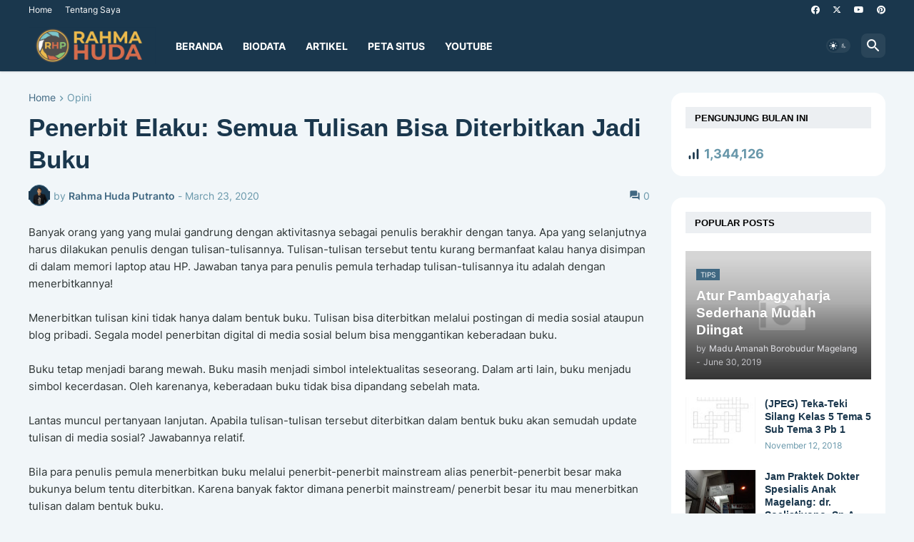

--- FILE ---
content_type: text/html; charset=UTF-8
request_url: https://www.rahmahuda.com/2020/03/penerbit-elaku-semua-tulisan-bisa.html
body_size: 123279
content:
<!DOCTYPE html>
<html class='ltr' dir='ltr' lang='en_gb' xmlns='http://www.w3.org/1999/xhtml' xmlns:b='http://www.google.com/2005/gml/b' xmlns:data='http://www.google.com/2005/gml/data' xmlns:expr='http://www.google.com/2005/gml/expr'>
<head>
<meta content='text/html; charset=UTF-8' http-equiv='Content-Type'/>
<meta content='width=device-width, initial-scale=1, minimum-scale=1, user-scalable=yes' name='viewport'/>
<title>Penerbit Elaku: Semua Tulisan Bisa Diterbitkan Jadi Buku</title>
<link href='//fonts.gstatic.com' rel='dns-prefetch'/>
<link href='//dnjs.cloudflare.com' rel='dns-prefetch'/>
<link href='//1.bp.blogspot.com' rel='dns-prefetch'/>
<link href='//2.bp.blogspot.com' rel='dns-prefetch'/>
<link href='//3.bp.blogspot.com' rel='dns-prefetch'/>
<link href='//4.bp.blogspot.com' rel='dns-prefetch'/>
<link href='//www.blogger.com' rel='dns-prefetch'/>
<meta content='blogger' name='generator'/>
<link href='https://www.rahmahuda.com/favicon.ico' rel='icon' type='image/x-icon'/>
<meta content='#406882' name='theme-color'/>
<link href='http://www.rahmahuda.com/2020/03/penerbit-elaku-semua-tulisan-bisa.html' rel='canonical'/>
<meta content=' Banyak orang yang yang mulai gandrung dengan aktivitasnya sebagai penulis berakhir dengan tanya. Apa yang selanjutnya harus dilakukan penul...' name='description'/>
<!-- Metadata for Open Graph protocol. See http://ogp.me/. -->
<meta content='en_gb' property='og:locale'/>
<meta content='article' property='og:type'/>
<meta content='Penerbit Elaku: Semua Tulisan Bisa Diterbitkan Jadi Buku' property='og:title'/>
<meta content='http://www.rahmahuda.com/2020/03/penerbit-elaku-semua-tulisan-bisa.html' property='og:url'/>
<meta content=' Banyak orang yang yang mulai gandrung dengan aktivitasnya sebagai penulis berakhir dengan tanya. Apa yang selanjutnya harus dilakukan penul...' property='og:description'/>
<meta content='Rahma Huda Putranto' property='og:site_name'/>
<meta content='summary_large_image' name='twitter:card'/>
<meta content='Penerbit Elaku: Semua Tulisan Bisa Diterbitkan Jadi Buku' name='twitter:title'/>
<meta content='http://www.rahmahuda.com/2020/03/penerbit-elaku-semua-tulisan-bisa.html' name='twitter:domain'/>
<meta content=' Banyak orang yang yang mulai gandrung dengan aktivitasnya sebagai penulis berakhir dengan tanya. Apa yang selanjutnya harus dilakukan penul...' name='twitter:description'/>
<link rel="alternate" type="application/atom+xml" title="Rahma Huda Putranto - Atom" href="https://www.rahmahuda.com/feeds/posts/default" />
<link rel="alternate" type="application/rss+xml" title="Rahma Huda Putranto - RSS" href="https://www.rahmahuda.com/feeds/posts/default?alt=rss" />
<link rel="service.post" type="application/atom+xml" title="Rahma Huda Putranto - Atom" href="https://www.blogger.com/feeds/2823979855680868424/posts/default" />

<link rel="alternate" type="application/atom+xml" title="Rahma Huda Putranto - Atom" href="https://www.rahmahuda.com/feeds/6174502577994830862/comments/default" />
<!-- Font Awesome Free 5.15.3 -->
<link href='https://cdnjs.cloudflare.com/ajax/libs/font-awesome/6.4.2/css/all.min.css' rel='stylesheet'/>
<!-- Theme CSS Style -->
<style id='page-skin-1' type='text/css'><!--
/*
-----------------------------------------------
Blogger Template
Project: Rahma Huda Personal Blog
Author: Rahma Huda
URL: www.rahmahuda.com
Customized by: Rahma Huda Putranto
Update: 2024
-----------------------------------------------*/
/* Custom Scrollbar Premium - Lensa Magelang */
::-webkit-scrollbar {
width: 10px;
background-color: #F1F6F9; /* Warna dasar track */
}
::-webkit-scrollbar-thumb {
background-color: #1A374D; /* Warna Deep Marine Anda */
border-radius: 10px;
border: 2px solid #F1F6F9; /* Memberi jarak agar terlihat ramping */
}
::-webkit-scrollbar-thumb:hover {
background-color: #D4AF37; /* Berubah jadi Emas saat disentuh */
}
/* Dukungan untuk Firefox */
* {
scrollbar-width: thin;
scrollbar-color: #1A374D #F1F6F9;
}
/*-- Google Fonts --*/
@font-face{font-family:'Inter';font-style:normal;font-weight:400;font-display:swap;src:url(https://fonts.gstatic.com/s/inter/v3/UcC73FwrK3iLTeHuS_fvQtMwCp50KnMa2JL7SUc.woff2) format("woff2");unicode-range:U+0460-052F,U+1C80-1C88,U+20B4,U+2DE0-2DFF,U+A640-A69F,U+FE2E-FE2F}
@font-face{font-family:'Inter';font-style:normal;font-weight:400;font-display:swap;src:url(https://fonts.gstatic.com/s/inter/v3/UcC73FwrK3iLTeHuS_fvQtMwCp50KnMa0ZL7SUc.woff2) format("woff2");unicode-range:U+0400-045F,U+0490-0491,U+04B0-04B1,U+2116}
@font-face{font-family:'Inter';font-style:normal;font-weight:400;font-display:swap;src:url(https://fonts.gstatic.com/s/inter/v3/UcC73FwrK3iLTeHuS_fvQtMwCp50KnMa2ZL7SUc.woff2) format("woff2");unicode-range:U+1F00-1FFF}
@font-face{font-family:'Inter';font-style:normal;font-weight:400;font-display:swap;src:url(https://fonts.gstatic.com/s/inter/v3/UcC73FwrK3iLTeHuS_fvQtMwCp50KnMa1pL7SUc.woff2) format("woff2");unicode-range:U+0370-03FF}
@font-face{font-family:'Inter';font-style:normal;font-weight:400;font-display:swap;src:url(https://fonts.gstatic.com/s/inter/v3/UcC73FwrK3iLTeHuS_fvQtMwCp50KnMa2pL7SUc.woff2) format("woff2");unicode-range:U+0102-0103,U+0110-0111,U+0128-0129,U+0168-0169,U+01A0-01A1,U+01AF-01B0,U+1EA0-1EF9,U+20AB}
@font-face{font-family:'Inter';font-style:normal;font-weight:400;font-display:swap;src:url(https://fonts.gstatic.com/s/inter/v3/UcC73FwrK3iLTeHuS_fvQtMwCp50KnMa25L7SUc.woff2) format("woff2");unicode-range:U+0100-024F,U+0259,U+1E00-1EFF,U+2020,U+20A0-20AB,U+20AD-20CF,U+2113,U+2C60-2C7F,U+A720-A7FF}
@font-face{font-family:'Inter';font-style:normal;font-weight:400;font-display:swap;src:url(https://fonts.gstatic.com/s/inter/v3/UcC73FwrK3iLTeHuS_fvQtMwCp50KnMa1ZL7.woff2) format("woff2");unicode-range:U+0000-00FF,U+0131,U+0152-0153,U+02BB-02BC,U+02C6,U+02DA,U+02DC,U+2000-206F,U+2074,U+20AC,U+2122,U+2191,U+2193,U+2212,U+2215,U+FEFF,U+FFFD}
@font-face{font-family:'Inter';font-style:normal;font-weight:500;font-display:swap;src:url(https://fonts.gstatic.com/s/inter/v3/UcC73FwrK3iLTeHuS_fvQtMwCp50KnMa2JL7SUc.woff2) format("woff2");unicode-range:U+0460-052F,U+1C80-1C88,U+20B4,U+2DE0-2DFF,U+A640-A69F,U+FE2E-FE2F}
@font-face{font-family:'Inter';font-style:normal;font-weight:500;font-display:swap;src:url(https://fonts.gstatic.com/s/inter/v3/UcC73FwrK3iLTeHuS_fvQtMwCp50KnMa0ZL7SUc.woff2) format("woff2");unicode-range:U+0400-045F,U+0490-0491,U+04B0-04B1,U+2116}
@font-face{font-family:'Inter';font-style:normal;font-weight:500;font-display:swap;src:url(https://fonts.gstatic.com/s/inter/v3/UcC73FwrK3iLTeHuS_fvQtMwCp50KnMa2ZL7SUc.woff2) format("woff2");unicode-range:U+1F00-1FFF}
@font-face{font-family:'Inter';font-style:normal;font-weight:500;font-display:swap;src:url(https://fonts.gstatic.com/s/inter/v3/UcC73FwrK3iLTeHuS_fvQtMwCp50KnMa1pL7SUc.woff2) format("woff2");unicode-range:U+0370-03FF}
@font-face{font-family:'Inter';font-style:normal;font-weight:500;font-display:swap;src:url(https://fonts.gstatic.com/s/inter/v3/UcC73FwrK3iLTeHuS_fvQtMwCp50KnMa2pL7SUc.woff2) format("woff2");unicode-range:U+0102-0103,U+0110-0111,U+0128-0129,U+0168-0169,U+01A0-01A1,U+01AF-01B0,U+1EA0-1EF9,U+20AB}
@font-face{font-family:'Inter';font-style:normal;font-weight:500;font-display:swap;src:url(https://fonts.gstatic.com/s/inter/v3/UcC73FwrK3iLTeHuS_fvQtMwCp50KnMa25L7SUc.woff2) format("woff2");unicode-range:U+0100-024F,U+0259,U+1E00-1EFF,U+2020,U+20A0-20AB,U+20AD-20CF,U+2113,U+2C60-2C7F,U+A720-A7FF}
@font-face{font-family:'Inter';font-style:normal;font-weight:500;font-display:swap;src:url(https://fonts.gstatic.com/s/inter/v3/UcC73FwrK3iLTeHuS_fvQtMwCp50KnMa1ZL7.woff2) format("woff2");unicode-range:U+0000-00FF,U+0131,U+0152-0153,U+02BB-02BC,U+02C6,U+02DA,U+02DC,U+2000-206F,U+2074,U+20AC,U+2122,U+2191,U+2193,U+2212,U+2215,U+FEFF,U+FFFD}
@font-face{font-family:'Inter';font-style:normal;font-weight:600;font-display:swap;src:url(https://fonts.gstatic.com/s/inter/v3/UcC73FwrK3iLTeHuS_fvQtMwCp50KnMa2JL7SUc.woff2) format("woff2");unicode-range:U+0460-052F,U+1C80-1C88,U+20B4,U+2DE0-2DFF,U+A640-A69F,U+FE2E-FE2F}
@font-face{font-family:'Inter';font-style:normal;font-weight:600;font-display:swap;src:url(https://fonts.gstatic.com/s/inter/v3/UcC73FwrK3iLTeHuS_fvQtMwCp50KnMa0ZL7SUc.woff2) format("woff2");unicode-range:U+0400-045F,U+0490-0491,U+04B0-04B1,U+2116}
@font-face{font-family:'Inter';font-style:normal;font-weight:600;font-display:swap;src:url(https://fonts.gstatic.com/s/inter/v3/UcC73FwrK3iLTeHuS_fvQtMwCp50KnMa2ZL7SUc.woff2) format("woff2");unicode-range:U+1F00-1FFF}
@font-face{font-family:'Inter';font-style:normal;font-weight:600;font-display:swap;src:url(https://fonts.gstatic.com/s/inter/v3/UcC73FwrK3iLTeHuS_fvQtMwCp50KnMa1pL7SUc.woff2) format("woff2");unicode-range:U+0370-03FF}
@font-face{font-family:'Inter';font-style:normal;font-weight:600;font-display:swap;src:url(https://fonts.gstatic.com/s/inter/v3/UcC73FwrK3iLTeHuS_fvQtMwCp50KnMa2pL7SUc.woff2) format("woff2");unicode-range:U+0102-0103,U+0110-0111,U+0128-0129,U+0168-0169,U+01A0-01A1,U+01AF-01B0,U+1EA0-1EF9,U+20AB}
@font-face{font-family:'Inter';font-style:normal;font-weight:600;font-display:swap;src:url(https://fonts.gstatic.com/s/inter/v3/UcC73FwrK3iLTeHuS_fvQtMwCp50KnMa25L7SUc.woff2) format("woff2");unicode-range:U+0100-024F,U+0259,U+1E00-1EFF,U+2020,U+20A0-20AB,U+20AD-20CF,U+2113,U+2C60-2C7F,U+A720-A7FF}
@font-face{font-family:'Inter';font-style:normal;font-weight:600;font-display:swap;src:url(https://fonts.gstatic.com/s/inter/v3/UcC73FwrK3iLTeHuS_fvQtMwCp50KnMa1ZL7.woff2) format("woff2");unicode-range:U+0000-00FF,U+0131,U+0152-0153,U+02BB-02BC,U+02C6,U+02DA,U+02DC,U+2000-206F,U+2074,U+20AC,U+2122,U+2191,U+2193,U+2212,U+2215,U+FEFF,U+FFFD}
@font-face{font-family:'Inter';font-style:normal;font-weight:700;font-display:swap;src:url(https://fonts.gstatic.com/s/inter/v3/UcC73FwrK3iLTeHuS_fvQtMwCp50KnMa2JL7SUc.woff2) format("woff2");unicode-range:U+0460-052F,U+1C80-1C88,U+20B4,U+2DE0-2DFF,U+A640-A69F,U+FE2E-FE2F}
@font-face{font-family:'Inter';font-style:normal;font-weight:700;font-display:swap;src:url(https://fonts.gstatic.com/s/inter/v3/UcC73FwrK3iLTeHuS_fvQtMwCp50KnMa0ZL7SUc.woff2) format("woff2");unicode-range:U+0400-045F,U+0490-0491,U+04B0-04B1,U+2116}
@font-face{font-family:'Inter';font-style:normal;font-weight:700;font-display:swap;src:url(https://fonts.gstatic.com/s/inter/v3/UcC73FwrK3iLTeHuS_fvQtMwCp50KnMa2ZL7SUc.woff2) format("woff2");unicode-range:U+1F00-1FFF}
@font-face{font-family:'Inter';font-style:normal;font-weight:700;font-display:swap;src:url(https://fonts.gstatic.com/s/inter/v3/UcC73FwrK3iLTeHuS_fvQtMwCp50KnMa1pL7SUc.woff2) format("woff2");unicode-range:U+0370-03FF}
@font-face{font-family:'Inter';font-style:normal;font-weight:700;font-display:swap;src:url(https://fonts.gstatic.com/s/inter/v3/UcC73FwrK3iLTeHuS_fvQtMwCp50KnMa2pL7SUc.woff2) format("woff2");unicode-range:U+0102-0103,U+0110-0111,U+0128-0129,U+0168-0169,U+01A0-01A1,U+01AF-01B0,U+1EA0-1EF9,U+20AB}
@font-face{font-family:'Inter';font-style:normal;font-weight:700;font-display:swap;src:url(https://fonts.gstatic.com/s/inter/v3/UcC73FwrK3iLTeHuS_fvQtMwCp50KnMa25L7SUc.woff2) format("woff2");unicode-range:U+0100-024F,U+0259,U+1E00-1EFF,U+2020,U+20A0-20AB,U+20AD-20CF,U+2113,U+2C60-2C7F,U+A720-A7FF}
@font-face{font-family:'Inter';font-style:normal;font-weight:700;font-display:swap;src:url(https://fonts.gstatic.com/s/inter/v3/UcC73FwrK3iLTeHuS_fvQtMwCp50KnMa1ZL7.woff2) format("woff2");unicode-range:U+0000-00FF,U+0131,U+0152-0153,U+02BB-02BC,U+02C6,U+02DA,U+02DC,U+2000-206F,U+2074,U+20AC,U+2122,U+2191,U+2193,U+2212,U+2215,U+FEFF,U+FFFD}
/*-- Material Icons Font --*/
@font-face{font-family:"Material Icons Round";font-display:swap;font-style:normal;font-weight:400;src:url(https://fonts.gstatic.com/s/materialiconsround/v65/LDItaoyNOAY6Uewc665JcIzCKsKc_M9flwmP.woff2) format("woff2")}.mir{font-family:"Material Icons Round";font-weight:400;font-style:normal;font-size:24px;line-height:1;letter-spacing:normal;text-transform:none;display:inline-block;white-space:nowrap;word-wrap:normal;direction:ltr;-webkit-font-feature-settings:liga;-webkit-font-smoothing:antialiased}@font-face{font-family:"PBT Icons";font-display:block;font-style:normal;font-weight:400;src:url(https://fonts.gstatic.com/s/materialiconsround/v65/LDItaoyNOAY6Uewc665JcIzCKsKc_M9flwmP.woff2) format("woff2")}
/*-- Font Awesome 5 Brands 5.15.3 --*/
@font-face{font-family:"Font Awesome 5 Brands";font-display:swap;font-style:normal;font-weight:400;src:url(https://cdnjs.cloudflare.com/ajax/libs/font-awesome/5.15.3/webfonts/fa-brands-400.eot);src:url(https://cdnjs.cloudflare.com/ajax/libs/font-awesome/5.15.3/webfonts/fa-brands-400.eot?#iefix) format("embedded-opentype"),url(https://cdnjs.cloudflare.com/ajax/libs/font-awesome/5.15.3/webfonts/fa-brands-400.woff2) format("woff2"),url(https://cdnjs.cloudflare.com/ajax/libs/font-awesome/5.15.3/webfonts/fa-brands-400.woff) format("woff"),url(https://cdnjs.cloudflare.com/ajax/libs/font-awesome/5.15.3/webfonts/fa-brands-400.ttf) format("truetype"),url(https://cdnjs.cloudflare.com/ajax/libs/font-awesome/5.15.3/webfonts/fa-brands-400.svg#fontawesome) format("svg")}.fab{font-family:"Font Awesome 5 Brands";font-weight:400}
/*-- CSS Variables --*/
:root{
--body-font:'Inter', Arial, sans-serif;
--menu-font:'Inter', Arial, sans-serif;
--title-font:'Montserrat', Arial, sans-serif;
--text-font:'Inter', Arial, sans-serif;
--body-bg-color:#f1f6f9;
--body-bg:#f1f6f9 none repeat fixed top left;
--outer-bg:#1a374d;
--main-color:#406882;
--title-color:#1a374d;
--title-hover-color:#6998ab;
--meta-color:#6998ab;
--text-color:#2c3333;
--tag-bg:#406882;
--tag-color:#ffffff;
--topbar-bg:#1A374D;
--topbar-color:#ffffff;
--topbar-border:#e2e6e9;
--topbar-hover-color:#ededed;
--header-bg:#1A374D;
--header-color:#ffffff;
--header-hover-color:#6998ab;
--submenu-bg:#ffffff;
--submenu-color:#161618;
--submenu-hover-color:#6998ab;
--mega-bg:#FFFFFF;
--mega-color:#161618;
--mega-hover-color:#6998ab;
--mega-meta-color:#919191;
--mobilemenu-bg:#FFFFFF;
--mobilemenu-color:#161618;
--mobilemenu-hover-color:#1e40af;
--widget-bg:#ffffff;
--widget-title-bg:#eceff2;
--widget-title-color:#000000;
--video-widget-bg:#000000;
--video-widget-color:#ffffff;
--video-widget-hover-color:#1e40af;
--video-widget-meta-color:#a5a5a5;
--footer-bg:#1A374D;
--footer-color:#ffffff;
--footer-hover-color:#1e40af;
--footer-meta-color:#A5C9CA;
--footer-text-color:#E7F6F2;
--footerbar-bg:#1A374D;
--footerbar-color:#939393;
--footerbar-hover-color:#1e40af;
--cookie-bg:#ffffff;
--cookie-color:#626262;
--button-bg:#D4AF37;
--button-color:#ffffff;
--button-hover-bg:#B8962E;
--button-hover-color:#ffffff;
--title-font-weight: 700;
--gray-bg:rgba(155,170,175,0.12);
--border-color:rgba(155,155,155,0.15);
--radius:8px;
--avatar-shadow:0px 1px 4px rgba(0,0,0,0.05);
}
html.is-dark{
--body-bg-color:#39393a;
--body-bg:#f1f6f9 none repeat fixed top left;
--outer-bg:#222226;
--title-color:#f6f7f8;
--title-hover-color:#406882;
--meta-color:#aaa;
--text-color:#d4d6d8;
--tag-bg:#406882;
--tag-color:#ffffff;
--topbar-bg:#09090a;
--topbar-color:#f6f7f8;
--topbar-border:#3f4752;
--topbar-hover-color:#406882;
--header-bg:#161618;
--header-color:#f6f7f8;
--header-hover-color:#406882;
--submenu-bg:#09090a;
--submenu-color:#f6f7f8;
--submenu-hover-color:#406882;
--mega-bg:#09090a;
--mega-color:#f6f7f8;
--mega-hover-color:#406882;
--mega-meta-color:#aaaaaa;
--mobilemenu-bg:#222226;
--mobilemenu-color:#f6f7f8;
--mobilemenu-hover-color:#406882;
--widget-bg:rgba(0,0,0,.5);
--widget-title-bg:#161618;
--widget-title-color:#f6f7f8;
--video-widget-bg:#161618;
--video-widget-color:#f6f7f8;
--video-widget-hover-color:#406882;
--video-widget-meta-color:#aaa;
--footer-bg:#161618;
--footer-color:#f6f7f8;
--footer-hover-color:#406882;
--footer-meta-color:#aaa;
--footer-text-color:#aaa;
--footerbar-bg:#09090a;
--footerbar-color:#f6f7f8;
--footerbar-hover-color:#406882;
--cookie-bg:#09090a;
--cookie-color:#d4d6d8;
--button-bg:#406882;
--button-color:#ffffff;
--button-hover-bg:#B8962E;
--button-hover-color:#ffffff;
--gray-bg:rgba(255,255,255,0.03);
--border-color:rgba(255,255,255,0.05);
}
html.rtl{
--body-font:'Cairo',Arial,sans-serif;
--menu-font:'Cairo',Arial,sans-serif;
--title-font:'Cairo',Arial,sans-serif;
--text-font:'Cairo',Arial,sans-serif;
}
/*-- Reset CSS --*/
html,body,a,abbr,acronym,address,applet,b,big,blockquote,caption,center,cite,code,dd,del,dfn,div,dl,dt,em,fieldset,font,form,input,button,h1,h2,h3,h4,h5,h6,i,iframe,img,ins,kbd,label,legend,li,object,p,pre,q,s,samp,small,span,strike,strong,sub,sup,table,tbody,td,tfoot,th,thead,tr,tt,u,ul,var{
padding:0;
margin:0;
border:0;
outline:none;
vertical-align:baseline;
background:0 0;
text-decoration:none
}
dl,ul{
list-style-position:inside;
list-style:none
}
ul li{
list-style:none
}
caption{
text-align:center
}
img{
border:none;
position:relative
}
a,a:visited{
text-decoration:none
}
.post-body a:visited {
color:blue;
}
.clearfix{
clear:both
}
.section,.widget,.widget ul{
margin:0;
padding:0
}
a{
color:var(--main-color)
}
a img{
border:0
}
abbr{
text-decoration:none
}
.separator a{
text-decoration:none!important;
clear:none!important;
float:none!important;
margin-left:0!important;
margin-right:0!important
}
#Navbar1,#navbar-iframe,.widget-item-control,a.quickedit,.home-link,.feed-links{
display:none!important
}
.center{
display:table;
margin:0 auto;
position:relative
}
.widget > h2,.widget > h3{
display:none
}
.widget iframe,.widget img{
max-width:100%
}
button,input,select,textarea{
background:transparent;
font-family:var(--body-font);
-webkit-appearance:none;
-moz-appearance:none;
appearance:none;
outline:none;
border-radius:0
}
button{
cursor:pointer
}
input[type="search"]::-webkit-search-cancel-button{
-webkit-appearance:none
}
/*-- Style CSS --*/
*{
box-sizing:border-box
}
html{
position:relative;
word-break:break-word;
word-wrap:break-word;
text-rendering:optimizeLegibility;
-webkit-font-smoothing:antialiased;
-webkit-text-size-adjust:100%
}
body{
position:relative;
background:var(--body-bg);
background-color:var(--body-bg-color);
font-family:var(--body-font);
font-size:14px;
color:var(--text-color);
font-weight:400;
font-style:normal;
line-height:1.4em
}
.rtl{
direction:rtl
}
h1,h2,h3,h4,h5,h6{
font-family:var(--title-font);
font-weight:700
}
a,input,button{
transition:all .0s ease
}
#outer-wrapper{
position:relative;
overflow:hidden;
width:100%;
max-width:100%;
margin:0 auto;
padding:0
}
.is-boxed #outer-wrapper{
width:1260px;
max-width:100%;
background-color:var(--outer-bg);
box-shadow:0 0 20px rgba(0,0,0,0.1)
}
.is-dark .is-boxed #outer-wrapper{
box-shadow:0 0 20px rgba(0,0,0,0.3)
}
.container{
position:relative
}
.row-x1{
width:1200px;
max-width:100%
}
.row-x2{
width:100%
}
.flex-c{
display:flex;
justify-content:center
}
.flex-col{
display:flex;
flex-direction:column
}
.flex-sb{
display:flex;
justify-content:space-between
}
#content-wrapper{
float:left;
width:100%;
overflow:hidden;
padding:30px 0
}
.is-left #content-wrapper > .container,.rtl .is-right #content-wrapper > .container{
flex-direction:row-reverse
}
.rtl .is-left #content-wrapper > .container{
flex-direction:row
}
.theiaStickySidebar:before,.theiaStickySidebar:after{
content:'';
display:table;
clear:both
}
#main-wrapper{
position:relative;
width:calc(100% - 330px)
}
.no-sidebar #main-wrapper{
width:100%
}
#sidebar-wrapper{
position:relative;
width:300px
}
.no-sidebar #sidebar-wrapper{
display:none
}
.entry-image-wrap,.author-avatar-wrap,.comments .avatar-image-container{
display:block;
position:relative;
overflow:hidden;
background-color:var(--gray-bg);
z-index:5;
color:transparent
}
.entry-image,.author-avatar{
display:block;
position:relative;
width:100%;
height:100%;
background-size:cover;
background-position:center center;
background-repeat:no-repeat;
z-index:1;
opacity:0;
transition: transform .6s cubic-bezier(0.165, 0.84, 0.44, 1), opacity .6s ease;
}
.entry-image.templateify-lazy,.author-avatar.templateify-lazy{
opacity:1
}
.entry-image-wrap:hover .entry-image, .cs:hover .entry-image-wrap .entry-image {
transform: scale(1.08);
filter: brightness(90%);
opacity: 1;
}
.entry-image-wrap.is-video:after{
display:flex;
position:absolute;
content:'\e037';
top:50%;
right:50%;
width:38px;
height:27px;
background-color:rgba(0,0,0,0.5);
font-family:'Material Icons Round';
font-size:25px;
color:#fff;
font-weight:400;
align-items:center;
justify-content:center;
z-index:5;
transform:translate(50%,-50%);
box-sizing:border-box;
padding:0 0 0 1px;
margin:0;
border-radius:6px;
box-shadow:0 1px 3px 0 rgba(0,0,0,0.1)
}
.entry-image-wrap.sz-1.is-video:after{
transform:translate(50%,-50%) scale(.7)
}
.entry-image-wrap.sz-2.is-video:after{
transform:translate(50%,-50%) scale(.8)
}
.entry-image-wrap.is-video:hover:after,.cs:hover .entry-image-wrap.is-video:after{
background-color:#f50000
}
.cs .entry-image-wrap.is-video:after{
top:15px;
right:15px;
transform:translate(0)
}
.rtl .cs .entry-image-wrap.is-video:after{
left:15px;
right:unset
}
.entry-header{
display:flex;
flex-direction:column
}
.entry-category{
display:flex;
align-items:center;
height:16px;
background-color:var(--tag-bg);
font-size:10px;
color:var(--tag-color);
font-weight:400;
text-transform:uppercase;
line-height:1;
padding:0 6px
}
.entry-image-wrap .entry-category{
position:absolute;
left:10px;
top:10px;
z-index:2
}
.rtl .entry-image-wrap .entry-category, .rtl #custom-con2-wrapper .grid-item .entry-image-wrap .entry-category, .rtl #custom-con4-wrapper .grid-item .entry-image-wrap .entry-category{
left:unset;
right:0
}
.entry-title{
color:var(--title-color);
font-weight:var(--title-font-weight);
line-height:1.3em
}
.entry-title a{
display:block;
color:var(--title-color)
}
.entry-title a:hover{
color:var(--title-hover-color)
}
.entry-meta{
display:flex;
font-size:12px;
color:var(--meta-color);
font-weight:400;
margin:4px 0 0
}
.entry-meta .mi{
display:flex
}
.entry-meta .mi,.entry-meta .sp{
margin:0 4px 0 0
}
.rtl .entry-meta .mi,.rtl .entry-meta .sp{
margin:0 0 0 4px
}
.entry-meta .author-name{
color:var(--main-color);
font-weight:600
}
.excerpt{
font-family:var(--text-font);
line-height:1.5em
}
.cs .entry-inner{
display:block;
position:relative;
width:100%;
height:100%;
overflow:hidden
}
.before-mask:before{
content:'';
position:absolute;
left:0;
right:0;
bottom:0;
height:80%;
background-image:linear-gradient(to bottom,rgba(0,0,0,0) 25%,rgba(0,0,0,0.5));
-webkit-backface-visibility:hidden;
backface-visibility:hidden;
z-index:2;
opacity:1;
margin:0;
transition:opacity .25s ease
}
.entry-info{
position:absolute;
left:0;
bottom:0;
width:100%;
background:linear-gradient(to bottom,rgba(0,0,0,0),rgba(0,0,0,0.5));
overflow:hidden;
z-index:10;
padding:15px
}
.entry-info .entry-title{
color:#fff;
text-shadow:0 1px 2px rgba(0,0,0,0.1)
}
.entry-info .entry-meta{
color:#c5c5ca;
text-shadow:0 1px 2px rgba(0,0,0,0.1)
}
.entry-info .entry-meta .author-name{
color:#d5d5da;
font-weight:500
}
.entry-info .entry-category{
width:-moz-fit-content;
width:fit-content;
margin:0 0 10px
}
.btn{
position:relative;
border-radius:var(--radius)
}
.error-msg{
display:flex;
justify-content: center;
font-size:14px;
color:var(--meta-color);
padding:20px 0;
font-weight:400
}
.loader{
position:relative;
width:100%;
height:100%;
overflow:hidden;
display:flex;
align-items:center;
justify-content:center;
margin:0
}
.loader:after{
content:'';
display:block;
width:30px;
height:30px;
box-sizing:border-box;
margin:0;
border:2px solid var(--main-color);
border-right-color:var(--border-color);
border-radius:100%;
animation:spinner .65s infinite linear;
transform-origin:center
}
@keyframes spinner{
0%{
-webkit-transform:rotate(0deg);
transform:rotate(0deg)
}
to{
-webkit-transform:rotate(1turn);
transform:rotate(1turn)
}
}
.social a:before{
display:block;
font-family:'Font Awesome 5 Brands';
font-style:normal;
font-weight:400
}
.social .rss a:before,.social .share a:before,.social .email a:before,.social .external-link a:before{
content:'\e0e5';
font-family:'Material Icons Round'
}
.social .x-twitter a:before{
content:"\e61b"
}
.social .share a:before{
content:'\e80d'
}
.social .email a:before{
content:'\e0be'
}
.social .external-link a:before{
content:'\e89e'
}
.social-bg .blogger a,.social-bg-hover .blogger a:hover{
background-color:#ff5722
}
.social-bg .apple a,.social-bg-hover .apple a:hover{
background-color:#333
}
.social-bg .amazon a,.social-bg-hover .amazon a:hover{
background-color:#fe9800
}
.social-bg .microsoft a,.social-bg-hover .microsoft a:hover{
background-color:#0067B8
}
.social-bg .facebook a,.social-bg .facebook-f a,.social-bg-hover .facebook a:hover,.social-bg-hover .facebook-f a:hover{
background-color:#3b5999
}
.social-bg .twitter a,.social-bg-hover .twitter a:hover{
background-color:#00acee
}
.social-bg .x-twitter a,.social-bg-hover .x-twitter a:hover{
background-color:#14171A
}
.social-bg .youtube a,.social-bg-hover .youtube a:hover{
background-color:#f50000
}
.social-bg .instagram a,.social-bg-hover .instagram a:hover{
background:linear-gradient(15deg,#ffb13d,#dd277b,#4d5ed4)
}
.social-bg .pinterest a,.social-bg .pinterest-p a,.social-bg-hover .pinterest a:hover,.social-bg-hover .pinterest-p a:hover{
background-color:#ca2127
}
.social-bg .dribbble a,.social-bg-hover .dribbble a:hover{
background-color:#ea4c89
}
.social-bg .linkedin a,.social-bg-hover .linkedin a:hover{
background-color:#0077b5
}
.social-bg .tumblr a,.social-bg-hover .tumblr a:hover{
background-color:#365069
}
.social-bg .twitch a,.social-bg-hover .twitch a:hover{
background-color:#6441a5
}
.social-bg .rss a,.social-bg-hover .rss a:hover{
background-color:#ffc200
}
.social-bg .skype a,.social-bg-hover .skype a:hover{
background-color:#00aff0
}
.social-bg .stumbleupon a,.social-bg-hover .stumbleupon a:hover{
background-color:#eb4823
}
.social-bg .vk a,.social-bg-hover .vk a:hover{
background-color:#4a76a8
}
.social-bg .stack-overflow a,.social-bg-hover .stack-overflow a:hover{
background-color:#f48024
}
.social-bg .github a,.social-bg-hover .github a:hover{
background-color:#24292e
}
.social-bg .soundcloud a,.social-bg-hover .soundcloud a:hover{
background:linear-gradient(#ff7400,#ff3400)
}
.social-bg .behance a,.social-bg-hover .behance a:hover{
background-color:#191919
}
.social-bg .digg a,.social-bg-hover .digg a:hover{
background-color:#1b1a19
}
.social-bg .delicious a,.social-bg-hover .delicious a:hover{
background-color:#0076e8
}
.social-bg .codepen a,.social-bg-hover .codepen a:hover{
background-color:#000
}
.social-bg .flipboard a,.social-bg-hover .flipboard a:hover{
background-color:#f52828
}
.social-bg .reddit a,.social-bg-hover .reddit a:hover{
background-color:#ff4500
}
.social-bg .whatsapp a,.social-bg-hover .whatsapp a:hover{
background-color:#3fbb50
}
.social-bg .messenger a,.social-bg-hover .messenger a:hover{
background-color:#0084ff
}
.social-bg .snapchat a,.social-bg-hover .snapchat a:hover{
background-color:#ffe700
}
.social-bg .telegram a,.social-bg-hover .telegram a:hover{
background-color:#179cde
}
.social-bg .steam a,.social-bg-hover .steam a:hover{
background:linear-gradient(5deg,#0d89bc,#112c5b,#0d1c47)
}
.social-bg .discord a,.social-bg-hover .discord a:hover{
background-color:#7289da
}
.social-bg .quora a,.social-bg-hover .quora a:hover{
background-color:#b92b27
}
.social-bg .tiktok a,.social-bg-hover .tiktok a:hover{
background-color:#fe2c55
}
.social-bg .share a,.social-bg-hover .share a:hover{
background-color:var(--meta-color)
}
.social-bg .email a,.social-bg-hover .email a:hover{
background-color:#888
}
.social-bg .external-link a,.social-bg-hover .external-link a:hover{
background-color:var(--title-color)
}
.social-color .blogger a,.social-color-hover .blogger a:hover{
color:#ff5722
}
.social-color .apple a,.social-color-hover .apple a:hover{
color:#333
}
.social-color .amazon a,.social-color-hover .amazon a:hover{
color:#fe9800
}
.social-color .microsoft a,.social-color-hover .microsoft a:hover{
color:#0067B8
}
.social-color .facebook a,.social-color .facebook-f a,.social-color-hover .facebook a:hover,.social-color-hover .facebook-f a:hover{
color:#3b5999
}
.social-color .twitter a,.social-color-hover .twitter a:hover{
color:#00acee
}
.social-color .x-twitter a,.social-color-hover .x-twitter a:hover{
background-color:#14171A
}
.social-color .youtube a,.social-color-hover .youtube a:hover{
color:#f50000
}
.social-color .instagram a,.social-color-hover .instagram a:hover{
color:#dd277b
}
.social-color .pinterest a,.social-color .pinterest-p a,.social-color-hover .pinterest a:hover,.social-color-hover .pinterest-p a:hover{
color:#ca2127
}
.social-color .dribbble a,.social-color-hover .dribbble a:hover{
color:#ea4c89
}
.social-color .linkedin a,.social-color-hover .linkedin a:hover{
color:#0077b5
}
.social-color .tumblr a,.social-color-hover .tumblr a:hover{
color:#365069
}
.social-color .twitch a,.social-color-hover .twitch a:hover{
color:#6441a5
}
.social-color .rss a,.social-color-hover .rss a:hover{
color:#ffc200
}
.social-color .skype a,.social-color-hover .skype a:hover{
color:#00aff0
}
.social-color .stumbleupon a,.social-color-hover .stumbleupon a:hover{
color:#eb4823
}
.social-color .vk a,.social-color-hover .vk a:hover{
color:#4a76a8
}
.social-color .stack-overflow a,.social-color-hover .stack-overflow a:hover{
color:#f48024
}
.social-color .github a,.social-color-hover .github a:hover{
color:#24292e
}
.social-color .soundcloud a,.social-color-hover .soundcloud a:hover{
color:#ff7400
}
.social-color .behance a,.social-color-hover .behance a:hover{
color:#191919
}
.social-color .digg a,.social-color-hover .digg a:hover{
color:#1b1a19
}
.social-color .delicious a,.social-color-hover .delicious a:hover{
color:#0076e8
}
.social-color .codepen a,.social-color-hover .codepen a:hover{
color:#000
}
.social-color .flipboard a,.social-color-hover .flipboard a:hover{
color:#f52828
}
.social-color .reddit a,.social-color-hover .reddit a:hover{
color:#ff4500
}
.social-color .whatsapp a,.social-color-hover .whatsapp a:hover{
color:#3fbb50
}
.social-color .messenger a,.social-color-hover .messenger a:hover{
color:#0084ff
}
.social-color .snapchat a,.social-color-hover .snapchat a:hover{
color:#ffe700
}
.social-color .telegram a,.social-color-hover .telegram a:hover{
color:#179cde
}
.social-color .steam a,.social-color-hover .steam a:hover{
color:#112c5b
}
.social-color .discord a,.social-color-hover .discord a:hover{
color:#7289da
}
.social-color .quora a,.social-color-hover .quora a:hover{
color:#b92b27
}
.social-color .tiktok a,.social-color-hover .tiktok a:hover{
color:#fe2c55
}
.social-color .share a,.social-color-hover .share a:hover{
color:var(--meta-color)
}
.social-color .email a,.social-color-hover .email a:hover{
color:#888
}
.social-color .external-link a,.social-color-hover .external-link a:hover{
color:var(--title-color)
}
#header-wrapper{
float:left;
width:100%;
z-index:50
}
.topbar-wrap{
position:relative;
float:left;
width:100%;
height:28px;
background-color:var(--topbar-bg);
z-index:1
}
.topbar .widget:last-child{
display:flex;
flex:1;
justify-content:flex-end
}
.topbar .link-list{
display:flex;
flex-wrap:wrap
}
.topbar .link-list li + li{
margin:0 0 0 18px
}
.rtl .topbar .link-list li + li{
margin:0 18px 0 0
}
.topbar .link-list a{
display:block;
font-size:12px;
color:var(--topbar-color);
line-height:28px
}
.topbar .link-list a:hover{
color:var(--topbar-hover-color)
}
.topbar .social-icons{
display:flex;
flex-wrap:wrap
}
.topbar .social-icons li + li{
margin:0 0 0 18px
}
.rtl .topbar .social-icons li + li{
margin:0 18px 0 0
}
.topbar .social-icons a{
display:block;
font-size:12px;
color:var(--topbar-color);
line-height:28px
}
.topbar .social-icons .rss a,.topbar .social-icons .email a,.topbar .social-icons .external-link a{
font-size:15px
}
.topbar .social-icons a:hover{
color:var(--topbar-hover-color)
}
.main-header,.header-inner,.header-header{
float:left;
width:100%;
height:72px;
}
.main-header {
margin:0;;
background-color:var(--header-bg);
box-shadow: 0 0 #0000, 0 0 #0000, 0 1px 3px 0 rgba(0,0,0,.1),0 1px 2px -1px rgba(0,0,0,.1);
}
.header-header .container{
padding: 0;
}
.is-boxed .header-inner{
background-color:rgba(0,0,0,0);
}
.is-boxed .header-header{
float:none;
width:1260px;
max-width:100%;
margin:0 auto;
padding:0
}
.header-items{
position:relative;
display:flex;
flex-wrap:wrap;
justify-content:space-between
}
.flex-left{
display:flex;
align-items:center;
z-index:15
}
.flex-right{
display:flex;
align-items:center;
position:absolute;
top:0;
right:0;
height:72px;
z-index:15
}
.rtl .flex-right{
left:0;
right:unset
}
.main-logo{
display:flex;
align-items:center;
flex-shrink:0;
height:72px;
overflow:hidden;
margin:0 14px 0 0
}
.rtl .main-logo{
margin:0 0 0 14px
}
.main-logo img{
display:block;
width:auto;
height:auto;
max-height:52px
}
.is-dark .main-logo img {
-webkit-filter: invert(1);
filter: invert(1);
}
.main-logo .title{
max-width:100%;
font-size:25px;
color:var(--header-color);
line-height:40px;
font-weight:700;
overflow:hidden;
white-space:nowrap;
text-overflow:ellipsis
}
.main-logo .title a{
color:var(--header-color)
}
.main-logo .title a:hover{
color:var(--header-hover-color)
}
.main-logo #h1-off{
display:none;
visibility:hidden
}
#magazin-pro-main-nav{
z-index:10
}
#magazin-pro-main-nav .widget,#magazin-pro-main-nav .widget > .widget-title{
display:none
}
#magazin-pro-main-nav .show-menu{
display:block
}
#magazin-pro-main-nav ul#magazin-pro-main-nav-menu{
display:flex;
height:72px
}
#magazin-pro-main-nav ul > li{
position:relative;
display:flex;
flex-shrink:0
}
#magazin-pro-main-nav-menu > li > a{
position:relative;
display:flex;
font-family:var(--menu-font);
font-size:14px;
color:var(--header-color);
font-weight:700;
align-items:center;
text-transform:uppercase;
padding:0 14px
}
#magazin-pro-main-nav-menu > li:hover > a{
color:var(--header-hover-color)
}
#magazin-pro-main-nav ul > li > ul,#magazin-pro-main-nav ul > li > .ul{
position:absolute;
left:0;
top:72px;
width:180px;
background-color:var(--submenu-bg);
z-index:99999;
padding:7px 0;
backface-visibility:hidden;
visibility:hidden;
opacity:0;
box-shadow:0 1px 2px rgba(0,0,0,0.1),0 5px 10px 0 rgba(0,0,0,0.1)
}
.rtl #magazin-pro-main-nav ul > li > ul,.rtl #magazin-pro-main-nav ul > li > .ul{
left:auto;
right:0
}
#magazin-pro-main-nav ul > li > ul > li > ul{
position:absolute;
top:-7px;
left:100%;
margin:0
}
.rtl #magazin-pro-main-nav ul > li > ul > li > ul{
left:unset;
right:100%
}
#magazin-pro-main-nav ul > li > ul > li{
display:block;
float:none;
position:relative
}
.rtl #magazin-pro-main-nav ul > li > ul > li{
float:none
}
#magazin-pro-main-nav ul > li > ul > li a{
position:relative;
display:block;
font-size:14px;
color:var(--submenu-color);
padding:7px 14px
}
#magazin-pro-main-nav ul > li > ul > li:hover > a{
color:var(--submenu-hover-color)
}
#magazin-pro-main-nav ul > li.has-sub > a:after{
content:'\e5cf';
font-family:'Material Icons Round';
font-size:16px;
font-weight:400;
margin:-4px 0 0 2px
}
.rtl #magazin-pro-main-nav ul > li.has-sub > a:after{
margin:-4px 2px 0 0
}
#magazin-pro-main-nav ul > li > ul > li.has-sub > a:after{
content:'\e5cc';
float:right;
margin:0
}
.rtl #magazin-pro-main-nav ul > li > ul > li.has-sub > a:after{
content:'\e5cb';
float:left;
margin:0
}
#magazin-pro-main-nav ul ul,#magazin-pro-main-nav ul .ul{
transition:all .17s ease
}
#magazin-pro-main-nav ul > li:hover > ul,#magazin-pro-main-nav ul > li:hover > .ul,#magazin-pro-main-nav ul > li > ul > li:hover > ul{
visibility:visible;
opacity:1;
transform:translate3d(0,0,0);
margin:0
}
#magazin-pro-main-nav .mega-menu{
position:static!important
}
#magazin-pro-main-nav .mega-menu > .ul{
width:100%;
background-color:var(--mega-bg);
overflow:hidden;
padding:20px
}
.mega-menu .mega-items{
display:grid;
grid-template-columns:repeat(5,1fr);
column-gap:20px
}
.mega-menu .mega-items.no-items{
grid-template-columns:1fr
}
.mega-items .mega-item{
--title-color:var(--mega-color);
--title-hover-color:var(--mega-hover-color);
--meta-color:var(--mega-meta-color);
width:100%;
display:flex;
flex-direction:column
}
.mega-item .entry-image-wrap{
width:100%;
height:114px;
z-index:1;
margin:0 0 8px
}
.mega-item .entry-title{
font-size:14px
}
.mega-menu .error-msg{
justify-content:center
}
.mobile-menu-toggle{
display:none;
height:34px;
font-size:26px;
color:var(--header-color);
align-items:center;
padding:0 13px 0 16px
}
.rtl .mobile-menu-toggle{
padding:0 16px 0 13px
}
.mobile-menu-toggle:after{
content:'\e5d2';
font-family:'Material Icons Round';
font-weight:400
}
.mobile-menu-toggle:hover{
color:var(--header-hover-color)
}
.toggle-wrap{
background-color:var(--header-bg);
display:flex;
align-items:center;
z-index:20
}
.darkmode-toggle{
display:flex;
align-items:center;
position:relative;
width:34px;
height:20px;
background-color:var(--gray-bg);
font-size:12px;
color:var(--header-color);
margin:0 15px 0 0;
border-radius:20px
}
.rtl .darkmode-toggle{
margin:0 0 0 15px
}
.darkmode-toggle:before{
position:absolute;
left:2px;
content:'\e518';
font-family:'PBT Icons';
width:16px;
height:16px;
background-color:var(--header-bg);
flex-shrink:0;
font-weight:400;
line-height:16px;
text-align:center;
z-index:2;
border-radius:50%;
box-shadow:0 0 2px rgba(0,0,0,0.1);
transition:left .17s ease
}
.is-dark .darkmode-toggle:before{
content:'\ea46';
left:16px
}
.rtl .darkmode-toggle:before{
left:16px
}
.rtl.is-dark .darkmode-toggle:before{
left:2px
}
.darkmode-toggle:after{
position:absolute;
right:4px;
content:'\ea46';
font-family:'Material Icons Round';
width:10px;
height:10px;
flex-shrink:0;
font-size:8px;
font-weight:400;
line-height:10px;
text-align:center;
opacity:.5;
transition:right .17s ease
}
.is-dark .darkmode-toggle:after{
content:'\e518';
right:20px
}
.rtl .darkmode-toggle:after{
right:20px
}
.rtl.is-dark .darkmode-toggle:after{
right:4px
}
.darkmode-toggle:hover:before{
color:var(--header-hover-color)
}
.search-toggle{
display:flex;
align-items:center;
justify-content:center;
width:34px;
height:34px;
background-color:var(--gray-bg);
color:var(--header-color);
font-size:24px;
cursor:pointer;
border-radius:var(--radius)
}
.search-toggle:before{
display:block;
content:'\e8b6';
font-family:'Material Icons Round';
font-weight:400
}
.search-toggle:hover{
color:var(--header-hover-color)
}
#main-search-wrap{
display:none;
position:absolute;
top:0;
right:0;
width:100%;
height:72px;
background-color:var(--header-bg);
z-index:25
}
.rtl #main-search-wrap{
left:0;
right:unset
}
@-webkit-keyframes showSearch{
0%{
width:80%;
opacity:0
}
100%{
width:100%;
opacity:1
}
}
.main-search{
position:relative;
float:right;
width:100%;
height:100%;
display:flex;
align-items:center;
animation:showSearch .17s ease
}
.rtl .main-search{
float:left
}
.main-search .search-form{
display:flex;
flex:1;
height:34px
}
.main-search .search-input{
width:100%;
flex:1;
font-family:inherit;
font-size:15px;
color:var(--header-color);
font-weight:400;
text-align:left
}
.rtl .main-search .search-input{
text-align:right
}
.main-search .search-input::placeholder{
color:var(--header-color);
opacity:.65;
outline:none
}
.main-search .search-toggle:before{
content:'\e5cd'
}
.overlay{
visibility:hidden;
opacity:0;
position:fixed;
top:0;
left:0;
right:0;
bottom:0;
background-color:rgba(17,17,17,0.3);
z-index:1000;
-webkit-backdrop-filter:saturate(100%) blur(1px);
-ms-backdrop-filter:saturate(100%) blur(1px);
-o-backdrop-filter:saturate(100%) blur(1px);
backdrop-filter:saturate(100%) blur(1px);
margin:0;
transition:all .25s ease
}
#slide-menu{
display:none;
position:fixed;
width:300px;
height:100%;
top:0;
left:0;
bottom:0;
background-color:var(--mobilemenu-bg);
overflow:hidden;
z-index:1010;
left:0;
-webkit-transform:translateX(-100%);
transform:translateX(-100%);
visibility:hidden;
box-shadow:3px 0 10px rgba(0,0,0,0.1);
transition:all .25s ease
}
.rtl #slide-menu{
left:unset;
right:0;
-webkit-transform:translateX(100%);
transform:translateX(100%)
}
.nav-active #slide-menu,.rtl .nav-active #slide-menu{
-webkit-transform:translateX(0);
transform:translateX(0);
visibility:visible
}
.slide-menu-header{
height:72px;
background-color:var(--header-bg);
overflow:hidden;
display:flex;
align-items:center;
justify-content:space-between;
box-shadow:0 0 10px rgba(0,0,0,0.1)
}
.mobile-logo{
display:flex;
flex:1;
width:100%;
overflow:hidden;
padding:0 0 0 20px
}
.rtl .mobile-logo{
padding:0 20px 0 0
}
.mobile-logo .homepage{
max-width:100%;
font-size:25px;
color:var(--header-color);
line-height:40px;
font-weight:700;
overflow:hidden;
white-space:nowrap;
text-overflow:ellipsis
}
.mobile-logo .homepage:hover{
color:var(--header-hover-color)
}
.mobile-logo .logo-img img{
display:block;
width:auto;
max-width:100%;
height:auto;
max-height:40px
}
.hide-mobile-menu{
display:flex;
height:100%;
color:var(--header-color);
font-size:26px;
align-items:center;
z-index:20;
padding:0 15px
}
.hide-mobile-menu:before{
content:'\e5cd';
font-family:'Material Icons Round';
font-weight:400
}
.hide-mobile-menu:hover{
color:var(--header-hover-color)
}
.slide-menu-flex{
display:flex;
height:calc(100% - 72px);
flex-direction:column;
justify-content:space-between;
overflow:hidden;
overflow-y:auto;
-webkit-overflow-scrolling:touch
}
.mobile-menu{
padding:20px
}
.mobile-menu .m-sub{
display:none;
grid-column:1/3;
overflow:hidden
}
.mobile-menu ul li a{
display:block;
font-size:14px;
color:var(--mobilemenu-color);
font-weight:400;
padding:10px 0
}
.mobile-menu > ul > li > a{
font-family:var(--menu-font);
font-weight:700;
text-transform:uppercase
}
.mobile-menu li.has-sub{
display:grid;
grid-template-columns:1fr 34px
}
.mobile-menu .submenu-toggle{
display:block;
align-self:center;
font-size:24px;
color:var(--mobilemenu-color);
text-align:right
}
.rtl .mobile-menu .submenu-toggle{
text-align:left
}
.mobile-menu .submenu-toggle:before{
content:'\e5cf';
font-family:'Material Icons Round';
font-weight:400
}
.mobile-menu .expanded > .submenu-toggle:before{
content:'\e5ce'
}
.mobile-menu ul li a:hover,.mobile-menu .submenu-toggle:hover{
color:var(--mobilemenu-hover-color)
}
.mobile-menu li.has-sub li a{
font-size:14px;
opacity:.75;
padding:10px
}
.mobile-menu li.has-sub li li a{
padding:10px 20px
}
.mm-footer{
padding:20px
}
.mm-footer .mm-social{
margin:0 0 10px
}
.mm-footer ul{
display:flex;
flex-wrap:wrap
}
.mm-footer li{
margin:0 15px 0 0
}
.rtl .mm-footer li{
margin:0 0 0 15px
}
.mm-footer li:last-child{
margin:0
}
.mm-footer .mm-menu li{
margin-top:5px
}
.mm-footer a{
display:block;
font-size:14px;
color:var(--mobilemenu-color)
}
.mm-footer .rss a,.mm-footer .email a,.mm-footer .external-link a{
font-size:18px
}
.mm-footer a:hover{
color:var(--mobilemenu-hover-color)
}
#header-ads-wrap{
float:left;
width:100%
}
.header-ads .widget{
position:relative;
margin:30px 0 0
}
#ticker-wrapper {
position: relative;
background: var(--widget-bg);
}
#ticker-wrapper .container {
padding:0;
}
#ticker-wrapper,#ticker .widget{
float:left;
width:100%;
}
#ticker .widget{
display:none;
align-items:flex-start;
margin:0;
padding:20px 0
}
#ticker .widget.is-visible,#ticker .widget.PopularPosts{
display:flex
}
.ticker .widget-title{
display:flex;
align-items:center;
height:30px;
background-color: var(--header-bg);
color: var(--topbar-color);
padding:0 9px;
margin:0 10px 0 0
}
.rtl .ticker .widget-title{
margin:0 0 0 10px
}
.ticker .widget-title .title{
font-size:12px;
font-weight:600;
text-transform:uppercase
}
.ticker .widget-content{
display:flex;
justify-content:space-between;
flex:1;
height:30px
}
.ticker .loader{
justify-content:flex-start
}
.ticker .loader:after{
width:16px;
height:16px;
border-width:1.5px
}
.ticker .error-msg{
max-width:100%;
overflow:hidden;
white-space:nowrap;
text-overflow:ellipsis;
padding:0
}
.ticker-items{
position:relative;
display:flex;
align-items:center;
flex:1;
overflow:hidden
}
.ticker-item{
position:absolute;
top:0;
left:0;
width:100%;
opacity:0;
visibility:hidden;
transform:translate3d(5px,0,0);
pointer-events:none;
transition:all .85s ease
}
.rtl .ticker-item{
left:unset;
right:0;
transform:translate3d(-10px,0,0)
}
.ticker-item.active{
opacity:1;
visibility:visible;
transform:translate3d(0,0,0);
pointer-events:initial
}
.ticker-item .entry-title{
height:30px;
display:flex;
font-size:16px;
font-weight:600;
line-height:30px
}
.ticker-item .entry-title a{
max-width:100%;
overflow:hidden;
color: var(--title-color);
white-space:nowrap;
text-overflow:ellipsis
}
.ticker-nav{
display:grid;
grid-template-columns:repeat(2,1fr);
grid-gap:5px;
padding:0 0 0 10px
}
.rtl .ticker-nav{
padding:0 10px 0 0
}
.ticker-nav button{
display:flex;
width:30px;
height:30px;
font-size:18px;
background-color: var(--header-bg);
border: 1px solid var(--topbar-border);
border-radius:5px;
color: var(--topbar-color);
align-items:center;
justify-content:center;
border:0
}
.ticker-nav button:hover{
background-color:var(--button-bg);
color:var(--button-color);
border-color:var(--button-bg)
}
.ticker-nav button:before{
display:block;
font-family:'Material Icons Round'
}
.ticker-nav .tn-prev:before,.rtl .ticker-nav .tn-next:before{
content:'\e5cb'
}
.ticker-nav .tn-next:before,.rtl .ticker-nav .tn-prev:before{
content:'\e5cc'
}
#featured-wrapper {
}
#featured-wrapper,#featured .widget,#featured .widget-content{
float:left;
width:100%;
margin:0
}
#custom-con-wrapper,#content-section-3 .widget,#content-section-3 .widget-content{
float:left;
width:100%;
margin:0
}
#custom-con-wrapper {
padding: 30px 0;
}
.is-dark #custom-con-wrapper {
background-color:rgba(12,12,12,.8);
}
.is-dark #content-section-3 .grid2-item {
background-color: rgb(255 255 255 / 3%);
}
#content-section-3 .widget {
}
#custom-con3-wrapper .error-msg {
flex-wrap: wrap;
text-align: center;
align-items: center;
justify-content: center;
}
#custom-con2-wrapper,#content-section-4 .widget,#content-section-4 .widget-content, #custom-con3-wrapper,#content-section-5 .widget,#content-section-5 .widget-content, #custom-con4-wrapper,#content-section-6 .widget,#content-section-6 .widget-content{
float:left;
width:100%;
margin:0
}
#custom-con4-wrapper #content-section-6 .widget {
margin-bottom:30px;
}
#custom-con4-wrapper #content-section-6 .widget:last-child {
margin-bottom:0;
}
#custom-con2-wrapper, #custom-con4-wrapper {
padding:0;
margin:30px 0 0;
}
#custom-con2-wrapper {
position: relative;
padding: 25px 0;
}
#custom-con2-wrapper .video-style .title-wrap, #custom-con2-wrapper .video-style .title-wrap > .title {
background-color: var(--video-widget-bg);
color:#fff;
}
#featured .widget{
display:none;
margin:30px 0 0
}
#featured .widget.is-visible,#featured .widget.PopularPosts{
display:block
}
#featured .widget-content{
display:flex;
align-items:center;
justify-content:center;
min-height:482px;
margin:0
}
#featured .widget-content.type-feat1, #featured .type-feat1 .widget-content {
min-height:380px;
}
#featured .error-msg{
padding:0
}
.featured-items{
width:100%;
display:grid;
grid-template-columns:repeat(2,1fr);
grid-gap:10px
}
.featured-grid{
display:grid;
grid-template-columns:repeat(2,1fr);
grid-gap:10px
}
.type-feat2 .featured-grid {
display: grid;
grid-template-rows: auto auto;
grid-template-columns: 1fr 1fr;
grid-gap: 10px;
}
.type-feat2 .featured-item:nth-child(1) {
grid-column: 1 / span 2;
}
.featured-item{
width:100%;
height:240px
}
.featured-item.item-0{
height:100%
}
.type-feat3 .featured-items .featured-cards .featured-item {
height: 340px;
}
.featured-item .entry-image-wrap{
width:100%;
height:100%;
border-radius: 10px;
}
.type-feat1 .featured-item .entry-image-wrap {
border-radius: 0;
}
.featured-item .entry-image-wrap.before-mask:before, .featured-item .entry-info {
border-radius: 0 0 10px 10px;
}
.type-feat1 .featured-item .entry-image-wrap.before-mask:before, .type-feat1 .featured-item .entry-info {
border-radius: 0;
}
.featured-item.item-0 .entry-info{
padding:20px
}
.type-feat1 .featured-item.item-0 .entry-info {
padding:15px
}
.featured-item .entry-title{
font-size:15px
}
.featured-item.item-0 .entry-title{
font-size:25px
}
.type-feat1 .featured-item.item-0 .entry-title, .type-feat1 .featured-item .entry-title {
font-size:22px
}
.featured-item .entry-meta{
flex-wrap:wrap
}
.featured-items .cs.item-0 .entry-image-wrap.is-video:after{
top:20px;
right:20px
}
.rtl .featured-items .cs.item-0 .entry-image-wrap.is-video:after{
left:20px;
right:unset
}
.type-feat1 .featured-items{
grid-template-columns: 1fr;
}
.type-feat1 .entry-category{
position:absolute;
top:15px;
left:15px;
z-index: 10;
}
.type-feat1 .featured-grid{
grid-template-columns:repeat(4,1fr);
grid-gap: 20px;
}
.type-feat3 .featured-items{
grid-template-columns:1fr
}
.type-feat3 .featured-items .featured-cards {
display: grid;
grid-template-columns: repeat(2, 1fr);
grid-gap: 10px;
}
.type-feat3 .featured-grid{
grid-template-columns: repeat(3, 1fr);
}
.type-feat3 .featured-item.item-0 .entry-info{
padding:15px
}
.type-feat3 .featured-item .entry-title{
font-size:17px
}
.type-feat3 .featured-item.item-0 .entry-title, .type-feat3 .featured-item.item-1 .entry-title{
font-size:21px
}
.type-feat1 .featured-item, .type-feat1 .featured-item.item-0 {
width: 100%;
height: 380px;
}
.title-wrap{
display:flex;
height:30px;
margin:0 0 25px;
position:relative;
justify-content:space-between;
background: var(--widget-title-bg);
}
.title-wrap > *{
display:flex;
align-items:center
}
.title-wrap > .title{
position:relative;
height:30px;
font-family:var(--title-font);
font-size:13px;
color:var(--widget-title-color);
font-weight:600;
text-transform:uppercase;
padding:0 13px
}
.title-wrap > .title-link{
font-size:13px;
background-color:var(--main-color);
color:#ffffff;
font-weight: 600;
letter-spacing: 0.5px;
padding:0 13px;
position:relative;
}
.title-wrap > .title-link:hover{
background-color:var(--main-color)
color:#ffffff
}
.content-section,.content-section .content-block{
float:left;
width:100%
}
.content-section .widget{
display:none;
float:left;
width:100%;
margin:0 0 30px;
background: var(--widget-bg);
border-radius: 16px;
padding: 20px;
}
#custom-con3-wrapper .content-section .widget {
background: none;
border-radius: 0;
padding: 0;
}
.content-section .widget.column-style{
width:calc((100% - 25px) / 2)
}
.content-section .widget[data-align="right"]{
float:right
}
.content-section .widget.is-visible{
display:flex;
flex-direction:column
}
.content-section .widget.is-ad{
display:block
}
#content-section-2 .widget:last-child{
margin:0
}
.content-section .loader{
height:180px
}
.block-items{
display:grid;
grid-template-columns:repeat(2,1fr);
align-items:start;
grid-gap:25px
}
.block-item{
display:flex;
flex-direction:column
}
.block-items .item-0 .entry-image-wrap{
width:100%;
height:180px;
margin:0 0 12px
}
.block-items .item-0 .entry-title{
font-size:21px
}
.block-items .item-0 .entry-excerpt{
font-size:14px;
margin:10px 0 0
}
.block-items .item-0 .entry-meta{
flex-wrap:wrap;
margin:10px 0 0
}
.block-list{
display:grid;
grid-template-columns:1fr;
grid-gap:25px
}
.block-list .block-item{
flex-direction:row
}
.block-list .entry-header{
flex:1
}
.block-list .entry-image-wrap{
width:98px;
height:65px;
margin:0 13px 0 0
}
.rtl .block-list .entry-image-wrap{
margin:0 0 0 13px
}
.block-list .entry-title{
font-size:14px
}
.grid-items{
display:grid;
grid-template-columns:repeat(3,1fr);
grid-gap:25px
}
#custom-con2-wrapper .grid-items{
display:grid;
grid-template-columns:repeat(4,1fr);
grid-gap:25px
}
.grid-item{
display:flex;
flex-direction:column
}
.grid-item .entry-image-wrap{
width:100%;
height:130px;
margin:0 0 10px
}
#custom-con2-wrapper .grid-item .entry-image-wrap{
height:170px;
}
#custom-con4-wrapper .grid-item .entry-image-wrap{
height:230px;
}
.grid-item .entry-title{
font-size:14px
}
#custom-con2-wrapper .grid-item .entry-image-wrap .entry-category, #custom-con4-wrapper .grid-item .entry-image-wrap .entry-category{
left: 10px;
top:10px;
bottom: auto;
}
.grid2-items{
display:grid;
grid-template-columns:repeat(2,1fr);
grid-gap:25px
}
#custom-con3-wrapper .grid2-items {
display: grid;
grid-template-columns: repeat(4,1fr);
grid-gap: 0;
border-radius: 16px;
overflow: hidden;
}
#custom-con3-wrapper .title-wrap {
display: none;
}
#content-section-3 .grid2-items{
display:grid;
grid-template-columns:repeat(4,1fr);
grid-gap:25px
}
.grid2-item{
display:flex;
flex-direction:column;
width:100%
}
#custom-con3-wrapper .grid2-item {
position:relative;
}
#content-section-3 .grid2-item {
background-color: #ffffff;
border-radius: 0 0 10px 10px;
box-shadow: 0px 0px 35px rgb(0 0 0 / 5%);
}
#content-section-3 .grid2-item .entry-header {
padding:10px 15px;
}
.grid2-item .entry-image-wrap{
width:100%;
height:180px;
margin:0 0 12px
}
#custom-con3-wrapper .grid2-item .entry-image-wrap {
height: 450px;
margin:0
}
#custom-con3-wrapper .grid2-item .entry-category {
position:absolute;
left: 10px;
top: 10px;
bottom: auto;
z-index: 10;
}
#custom-con3-wrapper .grid2-item  .entry-header {
}
.grid2-item .entry-title{
font-size:19px
}
.grid2-item .entry-meta{
flex-wrap:wrap
}
.video-style .widget-content{
--title-color:var(--video-widget-color);
--title-hover-color:var(--video-widget-hover-color);
--meta-color:var(--video-widget-meta-color)
}
.video-style .widget-content{
}
.video-items{
display:grid;
grid-template-columns:1fr;
align-items:start;
grid-gap:25px
}
.video-style .video-items{
grid-gap:20px
}
.video-items .cs .entry-inner{
height:320px
}
.video-items .cs .entry-image-wrap{
width:100%;
height:100%
}
.video-items .cs .entry-title{
font-size:23px
}
.video-items .cs .entry-excerpt{
font-size:14px;
margin:10px 0 0
}
.video-items .cs .entry-meta{
flex-wrap:wrap
}
.video-cards{
display:grid;
grid-template-columns:repeat(2,1fr);
grid-gap:20px
}
.video-grid{
display:grid;
grid-template-columns:repeat(4,1fr);
grid-gap:25px
}
.video-style .video-grid{
grid-gap:20px
}
.video-grid .video-item{
display:flex;
flex-direction:column
}
.video-grid .entry-image-wrap{
width:100%;
height:130px;
margin:0 0 10px
}
.video-style .video-grid .entry-image-wrap{
height:180px
}
.video-grid .entry-title{
font-size:14px
}
.video-style .video-grid{
--title-font-weight:600
}
.column-items{
display:grid;
grid-template-columns:1fr;
grid-gap:25px
}
.col-item{
display:flex
}
.col-item .entry-inner{
height:180px
}
.col-item .entry-image-wrap{
width:98px;
height:65px;
margin:0 13px 0 0
}
.rtl .col-item .entry-image-wrap{
margin:0 0 0 13px
}
.col-item .entry-inner .entry-image-wrap{
width:100%;
height:100%;
margin:0
}
.col-item .entry-header:not(.entry-info){
flex:1
}
.col-item .entry-title{
font-size:14px
}
.col-item .entry-inner .entry-title{
font-size:19px
}
.col-item .entry-inner .entry-meta{
flex-wrap:wrap
}
#main{
float:left;
width:100%
}
.is-home .has-margin #main{
margin:0 0 30px
}
.queryMessage .query-info{
display:flex;
align-items:center;
font-family:var(--title-font);
font-size:17px;
color:var(--title-color);
font-weight:700;
text-transform:uppercase;
margin:0 0 20px
}
.no-posts .queryMessage .query-info{
margin:0
}
.queryMessage .query-info:after{
display:inline-block;
content:'\e5cc';
font-family:'Material Icons Round';
font-size:24px;
font-weight:400;
margin:0 0 0 -4px
}
.rtl .queryMessage .query-info:after{
content:'\e5cb';
margin:0 -4px 0 0
}
.queryEmpty{
font-size:14px;
color:var(--meta-color);
text-align:center;
margin:50px 0
}
.index-post-wrap{
display:grid;
grid-template-columns:1fr;
grid-gap:25px
}
.index-post{
display:flex
}
.index-post.ad-type{
display:block
}
.index-post .entry-image-wrap{
width:320px;
height:180px;
margin:0 18px 0 0
}
.rtl .index-post .entry-image-wrap{
margin:0 0 0 18px
}
.index-post .entry-header{
flex:1
}
.index-post .entry-title{
font-size:21px
}
.index-post .entry-excerpt{
font-size:14px;
margin:10px 0 0
}
.index-post .entry-meta{
flex-wrap:wrap;
margin:10px 0 0
}
.post-animated{
-webkit-animation-duration:.5s;
animation-duration:.5s
}
@keyframes fadeInUp{
from{
opacity:0;
transform:translate3d(0,10px,0)
}
to{
opacity:1;
transform:translate3d(0,0,0)
}
}
.post-fadeInUp{
animation-name:fadeInUp
}
#breadcrumb{
display:flex;
font-size:14px;
color:var(--meta-color);
font-weight:400;
line-height:1;
margin:0 0 10px
}
#breadcrumb a{
color:var(--meta-color)
}
#breadcrumb a.home,#breadcrumb a:hover{
color:var(--main-color)
}
#breadcrumb .separator:after{
content:'\e5cc';
font-family:'Material Icons Round';
font-size:16px;
font-weight:400;
font-style:normal;
vertical-align:middle
}
.rtl #breadcrumb .separator:after{
content:'\e5cb'
}
.item-post h1.entry-title{
font-size:35px;
font-weight:700
}
.p-eh .entry-meta{
flex-wrap:wrap;
justify-content:space-between;
font-size:14px;
margin:13px 0 0
}
.p-eh .entry-meta .align-left,.p-eh .entry-meta .align-right{
display:flex;
flex-wrap:wrap;
align-items:center
}
.p-eh .entry-meta .mi,.p-eh .entry-meta .sp{
margin:0 4px 0 0
}
.rtl .p-eh .entry-meta .mi,.rtl .p-eh .entry-meta .sp{
margin:0 0 0 4px
}
.p-eh .entry-meta .entry-author{
align-items:center
}
.p-eh .entry-meta .entry-author:before{
display:none
}
.p-eh .entry-meta .author-avatar-wrap{
overflow:visible;
width:30px;
height:30px;
background-color:var(--outer-bg);
padding:1px;
margin:0 5px 0 0;
border:1px solid var(--main-color);
border-radius:100%
}
.rtl .p-eh .entry-meta .author-avatar-wrap{
margin:0 0 0 5px
}
.p-eh .entry-meta .author-avatar-wrap:before{
content:'';
position:absolute;
display:block;
top:calc(50% - 6px);
left:-1px;
width:calc(100% + 2px);
height:12px;
background-color:var(--outer-bg);
z-index:1;
margin:0
}
.p-eh .entry-meta .author-avatar{
z-index:2;
border-radius:50%
}
.entry-meta .entry-comments-link{
display:none;
margin:0 0 0 10px
}
.rlt .entry-meta .entry-comments-link{
margin:0 10px 0 0
}
.entry-meta .entry-comments-link:before{
display:inline-block;
content:'\e8af';
font-family:'Material Icons Round';
font-size:16px;
color:var(--main-color);
font-weight:400;
margin:0 4px 0 0
}
.rtl .entry-meta .entry-comments-link:before{
margin:0 0 0 4px
}
.entry-meta .entry-comments-link.show{
display:flex
}
#post-body{
position:relative;
float:left;
width:100%;
font-family:var(--text-font);
font-size:15px;
color:var(--text-color);
line-height:1.6em;
margin:25px 0 0
}
.post-body p{
margin-bottom:25px
}
.post-body h1,.post-body h2,.post-body h3,.post-body h4,.post-body h5,.post-body h6{
font-size:17px;
color:var(--title-color);
line-height:1.3em;
margin:0 0 20px
}
.post-body h1{
font-size:26px
}
.post-body h2{
font-size:23px
}
.post-body h3{
font-size:20px
}
.post-body img{
height:auto!important
}
blockquote{
position:relative;
background-color:var(--gray-bg);
color:var(--title-color);
font-style:normal;
padding:20px;
margin:0;
border-radius:var(--radius)
}
blockquote:before{
position:absolute;
top:0;
left:5px;
content:'\e244';
font-family:'Material Icons Round';
font-size:60px;
color:var(--title-color);
font-style:normal;
font-weight:400;
line-height:1;
opacity:.05;
margin:0
}
.rtl blockquote:before{
left:unset;
right:5px
}
.post-body .responsive-video-wrap{
position:relative;
width:100%;
padding:0;
padding-top:56%
}
.post-body .responsive-video-wrap iframe{
position:absolute;
top:0;
left:0;
width:100%;
height:100%
}
.post-body ul{
padding:0 0 0 20px;
margin:10px 0
}
.rtl .post-body ul{
padding:0 20px 0 0
}
.post-body li{
margin:8px 0;
padding:0
}
.post-body ul li,.post-body ol ul li{
list-style:none
}
.post-body ul li:before,.post-body ul li ul li ul li:before{
display:inline-block;
content:'\2022';
font-size:16px;
line-height:1;
vertical-align:middle;
margin:0 5px 0 0
}
.post-body ul li ul li:before{
content:'\26AC'
}
.rtl .post-body ul li:before{
margin:0 0 0 5px
}
.post-body ol{
counter-reset:templateify;
padding:0 0 0 20px;
margin:10px 0
}
.rtl .post-body ol{
padding:0 20px 0 0
}
.post-body ol > li{
counter-increment:templateify;
list-style:none
}
.post-body ol > li:before{
display:inline-block;
content:counters(templateify,'.')'.';
margin:0 5px 0 0
}
.rtl .post-body ol > li:before{
margin:0 0 0 5px
}
.post-body ol ol{
counter-reset:templateify2
}
.post-body ol ol > li{
counter-increment:templateify2
}
.post-body ol ol > li:before{
content:counters(templateify2,'.')'.'
}
.post-body ol ol ol{
counter-reset:templateify3
}
.post-body ol ol > li ol > li{
counter-increment:templateify3
}
.post-body ol ol > li ol > li:before{
content:counters(templateify3,'.')'.'
}
.post-body u{
text-decoration:underline
}
.post-body strike{
text-decoration:line-through
}
.post-body sup{
vertical-align:super
}
.post-body a{
color:var(--main-color)
}
.post-body a:hover{
text-decoration:underline
}
.post-body a.button{
display:inline-block;
height:34px;
background-color:var(--button-bg);
font-family:var(--body-font);
font-size:15px;
color:var(--button-color);
font-weight:400;
line-height:34px;
text-align:center;
text-decoration:none;
cursor:pointer;
padding:0 20px;
margin:0 6px 8px 0
}
.rtl .post-body a.button{
margin:0 0 8px 6px
}
.post-body a.button.x2{
height:46px;
font-size:18px;
line-height:46px
}
.post-body a.button.is-c,.rtl.post-body a.button.is-c{
margin:0 3px 8px
}
.post-body a.button.x2 span{
display:inline-block;
background-color:rgba(255,255,255,0.1);
font-size:14px;
line-height:14px;
padding:6px;
margin:0 0 0 20px;
border-radius:var(--radius)
}
.rtl .post-body a.button.x2 span{
margin:0 20px 0 0
}
.post-body .button:before{
display:inline-block;
font-family:'Material Icons Round';
font-size:16px;
font-weight:400;
line-height:1;
vertical-align:middle;
margin:-1px 6px 0 0
}
.rtl .post-body .button:before{
margin:-1px 0 0 6px
}
.post-body a.btn.x2:before{
font-size:20px;
margin:-2px 6px 0 0
}
.rtl .post-body a.btn.x2:before{
margin:-2px 0 0 6px
}
.post-body .btn.preview:before{
content:'\e8f4'
}
.post-body .btn.download:before{
content:'\f090'
}
.post-body .btn.link:before{
content:'\e157'
}
.post-body .btn.cart:before{
content:'\e8cc'
}
.post-body .btn.info:before{
content:'\e88e'
}
.post-body .btn.share:before{
content:'\e80d'
}
.post-body .btn.contact:before{
content:'\e0e1'
}
.post-body .btn.whatsapp:before{
content:'\f232';
font-family:'Font Awesome 5 Brands';
font-style:normal
}
.post-body .btn.paypal:before{
content:'\f1ed';
font-family:'Font Awesome 5 Brands';
font-style:normal
}
.post-body .btn.gift:before{
content:'\e8f6'
}
.post-body a.button:hover{
background-color:var(--button-hover-bg);
color:var(--button-hover-color)
}
.post-body a.color{
color:#fff
}
.post-body a.color:hover{
opacity:.9
}
.alert-message{
display:block;
background-color:var(--gray-bg);
padding:20px;
border:1px solid var(--border-color);
border-radius:var(--radius)
}
.alert-message.alert-success{
background-color:rgba(39,174,96,0.1);
color:rgba(39,174,96,1);
border-color:rgba(39,174,96,0.1)
}
.alert-message.alert-info{
background-color:rgba(41,128,185,0.1);
color:rgba(41,128,185,1);
border-color:rgba(41,128,185,0.1)
}
.alert-message.alert-warning{
background-color:rgba(243,156,18,0.1);
color:rgba(243,156,18,1);
border-color:rgba(243,156,18,0.1)
}
.alert-message.alert-error{
background-color:rgba(231,76,60,0.1);
color:rgba(231,76,60,1);
border-color:rgba(231,76,60,0.1)
}
.alert-message:before{
display:inline-block;
font-family:'Material Icons Round';
font-size:18px;
line-height:1;
font-weight:400;
vertical-align:middle;
margin:0 5px 0 0
}
.rtl .alert-message:before{
margin:0 0 0 5px
}
.alert-message.alert-success:before{
content:'\e86c'
}
.alert-message.alert-info:before{
content:'\e88e'
}
.alert-message.alert-warning:before{
content:'\e000'
}
.alert-message.alert-error:before{
content:'\e5c9'
}
.post-body table{
width:100%;
overflow-x:auto;
text-align:left;
margin:0;
border-collapse:collapse;
border:1px solid var(--border-color)
}
.rtl .post-body table{
text-align:right
}
.post-body table td,.post-body table th{
padding:6px 12px;
border:1px solid var(--border-color)
}
.post-body table thead th{
color:var(--title-color);
vertical-align:bottom
}
table.tr-caption-container,table.tr-caption-container td,table.tr-caption-container th{
line-height:1;
padding:0;
border:0
}
table.tr-caption-container td.tr-caption{
font-size:12px;
color:var(--meta-color);
font-style:italic;
padding:6px 0 0
}
.templateify-toc-wrap{
display:flex;
width:100%;
clear:both;
margin:0
}
.templateify-toc-inner{
position:relative;
max-width:100%;
background-color:var(--gray-bg);
display:flex;
flex-direction:column;
overflow:hidden;
font-size:14px;
color:var(--title-color);
line-height:1.6em;
border:1px solid var(--border-color);
border-radius:var(--radius)
}
a.templateify-toc-title{
position:relative;
height:40px;
font-size:16px;
color:var(--title-color);
font-weight:var(--title-font-weight);
display:flex;
align-items:center;
justify-content:space-between;
padding:0 13px 0 18px
}
.rtl a.templateify-toc-title{
padding:0 18px 0 13px
}
.templateify-toc-title-text{
display:flex
}
.templateify-toc-title-text:before{
content:'\e242';
font-family:'Material Icons Round';
font-size:20px;
font-weight:400;
margin:0 6px 0 0
}
.rtl .templateify-toc-title-text:before{
margin:0 0 0 6px
}
.templateify-toc-title:after{
content:'\e5cf';
font-family:'Material Icons Round';
font-size:24px;
font-weight:400;
margin:0 0 0 20px
}
.rtl .templateify-toc-title:after{
margin:0 20px 0 0
}
.templateify-toc-title.is-expanded:after{
content:'\e5ce'
}
a.templateify-toc-title:hover{
text-decoration:none
}
#templateify-toc{
display:none;
padding:0 20px 10px;
margin:0
}
#templateify-toc ol{
counter-reset:templateifyToc;
padding:0 0 0 20px
}
.rtl #templateify-toc ol{
padding:0 20px 0 0
}
#templateify-toc li{
counter-increment:templateifyToc;
font-size:14px;
margin:10px 0
}
#templateify-toc li:before{
content:counters(templateifyToc,'.')'.'
}
#templateify-toc li a{
color:var(--main-color)
}
#templateify-toc li a:hover{
color:var(--main-color);
text-decoration:underline
}
.post-body .contact-form-widget{
display:table;
font-family:var(--body-font)
}
.post-body .contact-form-widget .cf-s{
font-size:15px
}
.post-body .contact-form-name.cf-s{
width:calc(50% - 5px)
}
.rtl .post-body .contact-form-name{
float:right
}
.post-body .contact-form-email.cf-s{
float:right;
width:calc(50% - 5px)
}
.rtl .post-body .contact-form-email{
float:left
}
.post-body .contact-form-button-submit{
font-size:15px
}
.post-body pre,pre.code-box{
display:block;
background-color:var(--gray-bg);
font-family:Monospace;
font-size:13px;
white-space:pre-wrap;
line-height:1.4em;
padding:20px;
border:1px solid var(--border-color);
border-radius:var(--radius)
}
.post-body .google-auto-placed{
margin:25px 0
}
.entry-labels{
display:flex;
flex-wrap:wrap;
margin:20px 0 0
}
.entry-labels > *{
display:flex;
align-items:center;
height:20px;
background-color:var(--gray-bg);
font-size:12px;
color:var(--title-color);
padding:0 6px;
margin:5px 5px 0 0
}
.rtl .entry-labels > *{
margin:5px 0 0 5px
}
.entry-labels span{
background-color:var(--widget-title-bg);
color:var(--widget-title-color)
}
.entry-labels a:hover{
background-color:var(--button-bg);
color:var(--button-color)
}
.post-share{
margin:20px 0 0
}
.share-links{
display:flex;
flex-wrap:wrap;
align-items:flex-start
}
.share-links li a{
display:flex;
align-items:center;
justify-content:center;
width:34px;
height:34px;
font-size:16px;
color:#fff;
font-weight:400;
overflow:hidden;
margin:5px 5px 0 0
}
.rtl .share-links li a{
margin:5px 0 0 5px
}
.share-links .email a{
font-size:20px
}
.share-links .has-span a{
width:auto;
justify-content:space-between
}
.share-links .has-span a:before{
display:flex;
align-items:center;
justify-content:center;
flex-shrink:0;
height:100%;
width:34px;
background-color:rgba(255,255,255,0.08)
}
.share-links span{
font-size:14px;
padding:0 20px
}
.share-links li a:hover{
opacity:.9
}
.share-links .show-hid a{
background-color:var(--gray-bg);
font-size:28px;
color:rgba(155,155,155,0.8)
}
.share-links .show-hid a:before{
content:'\e145';
font-family:'Material Icons Round';
font-weight:400
}
.post-share .expanded .show-hid a:before{
content:'\e15b'
}
.share-links .reddit,.share-links .linkedin,.share-links .tumblr,.share-links .telegram{
display:none
}
.post-share .expanded li[class]{
display:inline-block
}
.post-widget{
margin:30px 0 0
}
.about-author{
display:flex;
padding:20px;
border:1px solid var(--border-color)
}
.about-author .author-avatar-wrap{
width:60px;
height:60px;
margin:0 15px 0 0;
border-radius:50%;
box-shadow:var(--avatar-shadow)
}
.rtl .about-author .author-avatar-wrap{
margin:0 0 0 15px
}
.about-author .author-title{
font-size:18px;
color:var(--title-color);
font-weight:var(--title-font-weight);
margin:0 0 10px
}
.about-author .author-title a{
color:var(--title-color)
}
.about-author .author-title a:hover{
color:var(--title-hover-color)
}
.author-description{
flex:1
}
.author-description .author-text{
display:block;
font-size:14px
}
.author-description .author-text br,.author-description .author-text a{
display:none
}
ul.author-links{
display:flex;
flex-wrap:wrap;
padding:0
}
.author-links li{
margin:10px 12px 0 0
}
.rtl .author-links li{
margin:10px 0 0 12px
}
.author-links li a{
display:block;
font-size:14px;
color:var(--text-color);
padding:0
}
.author-links li.email a,.author-links li.external-link a{
font-size:16px
}
.author-links li a:hover{
opacity:.9
}
#magazin-pro-related-posts{
display:none
}
.related-content .loader{
height:180px
}
.related-posts{
display:grid;
grid-template-columns:repeat(3,1fr);
grid-gap:25px
}
.related-item{
display:flex;
flex-direction:column
}
.related-item .entry-image-wrap{
width:100%;
height:130px;
margin:0 0 10px
}
.related-item .entry-title{
font-size:14px
}
.magazin-pro-blog-post-comments{
display:none;
flex-direction:column
}
.magazin-pro-blog-post-comments.is-visible{
display:flex
}
.magazin-pro-blog-post-comments:not(.comments-system-blogger) #comments{
margin:-10px 0
}
.magazin-pro-blog-post-comments .fb_iframe_widget_fluid_desktop{
float:left;
display:block!important;
width:calc(100% + 16px)!important;
max-width:calc(100% + 16px)!important;
margin:0 -8px
}
.magazin-pro-blog-post-comments .fb_iframe_widget_fluid_desktop span,.magazin-pro-blog-post-comments .fb_iframe_widget_fluid_desktop iframe{
float:left;
display:block!important;
width:100%!important
}
#disqus_thread,.fb-comments{
clear:both;
padding:0
}
#comments h4#comment-post-message{
display:none;
float:none
}
.comments-system-blogger .comments-title.has-message{
margin:0 0 13px
}
.comments .comment-content{
display:block;
font-family:var(--text-font);
font-size:14px;
color:var(--text-color);
line-height:1.5em;
margin:10px 0 0
}
.comments .comment-content > a:hover{
text-decoration:underline
}
.comment-thread .comment{
position:relative;
list-style:none;
padding:20px;
margin:25px 0 0;
border:1px solid var(--border-color)
}
.comment-thread .comment .comment{
background-color:var(--gray-bg);
border:0
}
.comment-thread ol{
padding:0;
margin:0
}
.comment-thread .comment-replies ol{
padding:0 0 4px
}
.toplevel-thread ol > li:first-child{
margin:0
}
.toplevel-thread ol > li:first-child > .comment-block{
padding-top:0;
margin:0;
border:0
}
.comment-thread ol ol .comment:before{
position:absolute;
content:'\f060';
left:-30px;
top:-5px;
font-family:'Material Icons Round';
font-size:20px;
color:var(--border-color);
font-weight:400
}
.rtl .comment-thread ol ol .comment:before{
left:unset;
right:-25px;
transform:rotate(-180deg)
}
.comments .comment-replybox-single iframe{
padding:0 0 0 48px
}
.rtl .comments .comment-replybox-single iframe{
padding:0 48px 0 0
}
.comment-thread .avatar-image-container{
position:absolute;
top:20px;
left:20px;
width:35px;
height:35px;
overflow:hidden;
border-radius:50%;
box-shadow:var(--avatar-shadow)
}
.rtl .comment-thread .avatar-image-container{
left:auto;
right:20px
}
.avatar-image-container img{
display:block;
width:100%;
height:100%
}
.comments .comment-header{
padding:0 0 0 48px
}
.rtl .comments .comment-header{
padding:0 48px 0 0
}
.comments .comment-header .user{
display:inline-block;
font-family:var(--title-font);
font-size:16px;
color:var(--title-color);
font-weight:var(--title-font-weight);
font-style:normal
}
.comments .comment-header .user a{
color:var(--title-color)
}
.comments .comment-header .user a:hover{
color:var(--title-hover-color)
}
.comments .comment-header .icon.user{
display:none
}
.comments .comment-header .icon.blog-author{
display:inline-block;
font-size:14px;
color:var(--main-color);
vertical-align:top;
margin:-5px 0 0 4px
}
.rtl .comments .comment-header .icon.blog-author{
margin:-5px 4px 0 0
}
.comments .comment-header .icon.blog-author:before{
content:'\ef76';
font-family:'Material Icons Round';
font-weight:400
}
.comments .comment-header .datetime{
display:block;
margin:1px 0 0
}
.comment-header .datetime a{
font-size:12px;
color:var(--meta-color)
}
.comments .comment-actions{
display:block;
margin:10px 0 0
}
.comments .comment-actions a{
display:inline-block;
font-size:14px;
color:var(--main-color);
font-weight:400;
font-style:normal;
margin:0 15px 0 0
}
.rtl .comments .comment-actions a{
margin:0 0 0 15px
}
.comments .comment-actions a:hover{
text-decoration:underline
}
.item-control{
display:none
}
.loadmore.loaded a{
display:inline-block;
border-bottom:1px solid rgba(155,155,155,.51);
text-decoration:none;
margin-top:15px
}
.comments .continue{
display:none
}
.comments .comment-replies{
padding:0 0 0 48px
}
.rtl .comments .comment-replies{
padding:0 48px 0 0
}
.thread-expanded .thread-count a,.loadmore{
display:none
}
.comments .footer{
float:left;
width:100%;
font-size:13px;
margin:0
}
p.comments-message{
font-size:14px;
color:var(--meta-color);
font-style:italic;
margin:0 0 15px
}
p.comments-message.no-new-comments{
padding:0;
margin:0;
border:0
}
p.comments-message > a{
color:var(--main-color)
}
p.comments-message > a:hover{
color:var(--title-color)
}
p.comments-message > em{
color:#ff3f34;
font-style:normal;
margin:0 3px
}
#comments[data-embed='false'] p.comments-message > i{
color:var(--main-color);
font-style:normal
}
.comment-form > p{
display:none
}
.comment-content .responsive-video-wrap{
position:relative;
width:100%;
padding:0;
padding-top:56%
}
.comment-content .responsive-video-wrap iframe{
position:absolute;
top:0;
left:0;
width:100%;
height:100%
}
.comments #top-ce.comment-replybox-thread,.comments.no-comments .comment-form{
padding:10px 20px;
margin:25px 0 0;
border:1px solid var(--border-color)
}
.comments.no-comments .comment-form{
margin:0
}
.comments #top-continue a{
float:left;
width:100%;
height:34px;
background-color:var(--button-bg);
font-size:14px;
color:var(--button-color);
font-weight:400;
line-height:34px;
text-align:center;
padding:0;
margin:25px 0 0;
border-radius:var(--radius)
}
.comments #top-continue a:hover{
background-color:var(--button-hover-bg);
color:var(--button-hover-color)
}
.post-nav{
display:flex;
flex-wrap:wrap;
justify-content:space-between;
font-size:14px
}
.post-nav > *{
display:flex;
align-items:center;
color:var(--meta-color);
margin:0 -5px
}
.post-nav a:hover{
color:var(--main-color)
}
.post-nav span{
color:var(--meta-color);
cursor:no-drop;
opacity:.65
}
.post-nav .post-nav-link:before,.post-nav .post-nav-link:after{
font-family:'Material Icons Round';
font-size:16px;
line-height:1;
font-weight:400
}
.post-nav-newer-link:before,.rtl .post-nav-older-link:after{
content:'\e5cb'
}
.post-nav-older-link:after,.rtl .post-nav-newer-link:before{
content:'\e5cc'
}
#custom-ads,#magazin-pro-post-footer-ads{
position:relative;
float:left;
width:100%;
opacity:0;
visibility:hidden
}
#before-ad .widget-title,#after-ad .widget-title{
display:block
}
#before-ad .widget-title > .title,#after-ad .widget-title > .title{
font-size:10px;
color:var(--meta-color);
font-weight:400;
line-height:1;
margin:0 0 6px
}
#before-ad .widget,#after-ad .widget{
position:relative;
margin:25px 0 0
}
#magazin-pro-new-before-ad #before-ad,#magazin-pro-new-after-ad #after-ad{
display:block
}
#magazin-pro-new-before-ad #before-ad .widget,#magazin-pro-new-after-ad #after-ad .widget{
margin:0
}
#post-footer-ads .widget{
position:relative
}
#blog-pager{
display:flex;
justify-content:center;
margin:30px 0 0
}
#blog-pager .load-more{
display:flex;
height:32px;
font-size:14px;
color:var(--title-color);
align-items:center;
padding:0 20px 0 25px;
border:1px solid var(--border-color)
}
.rtl #blog-pager .load-more{
padding:0 25px 0 20px
}
#blog-pager #magazin-pro-load-more-link:after{
content:'\e5cf';
display:inline-block;
font-family:'Material Icons Round';
font-size:20px;
font-weight:400;
margin:-1px 0 0
}
#blog-pager #magazin-pro-load-more-link:hover{
background-color:var(--button-bg);
color:var(--button-color);
border-color:var(--button-bg)
}
#blog-pager .no-more.show{
display:flex;
background-color:var(--gray-bg);
color:var(--meta-color);
cursor:not-allowed;
padding:0 25px;
border:0
}
#blog-pager .loading,#blog-pager .no-more{
display:none
}
#blog-pager .loading .loader{
height:32px
}
#blog-pager .loader:after{
width:28px;
height:28px
}
.sidebar{
position:relative;
float:left;
width:100%;
display:grid;
grid-template-columns:100%;
grid-gap:30px
}
.sidebar > .widget{
display:flex;
flex-direction:column;
background: var(--widget-bg);
border-radius: 16px;
padding: 20px;
}
.sidebar .widget.is-ad > .widget-title{
display:none
}
.sidebar ul.social-icons{
display:grid;
grid-template-columns:repeat(2,1fr);
grid-gap:5px
}
.sidebar .social-icons li{
display:block;
margin:0
}
.sidebar .social-icons a{
display:flex;
align-items:center;
justify-content:space-between;
height:34px;
font-size:16px;
color:#fff;
font-weight:400;
overflow:hidden
}
.sidebar .social-icons .rss a,.sidebar .social-icons .email a,.sidebar .social-icons .external-link a{
font-size:18px
}
.sidebar .social-icons a:before{
display:flex;
align-items:center;
justify-content:center;
flex-shrink:0;
height:100%;
width:34px;
background-color:rgba(255,255,255,0.08)
}
.sidebar .social-icons span{
font-size:14px;
padding:0 10px
}
.sidebar .social-icons a:hover{
opacity:.9
}
.templateify-section .loader{
height:180px
}
.side-items{
display:grid;
grid-template-columns:1fr;
grid-gap:25px
}
.side-item{
display:flex
}
.side-item .entry-inner{
height:180px
}
.side-item .entry-image-wrap{
width:98px;
height:65px;
margin:0 13px 0 0
}
.rtl .side-item .entry-image-wrap{
margin:0 0 0 13px
}
.side-item .entry-inner .entry-image-wrap{
width:100%;
height:100%;
margin:0
}
.side-item .entry-header:not(.entry-info){
flex:1
}
.side-item .entry-title{
font-size:14px
}
.side-item .entry-inner .entry-title{
font-size:19px
}
.side-item .entry-inner .entry-meta{
flex-wrap:wrap
}
.side3-items{
display:grid;
grid-template-columns:repeat(2,1fr);
grid-gap:25px
}
.side3-item{
display:flex;
flex-direction:column
}
.side3-item .entry-image-wrap{
width:100%;
height:90px;
margin:0 0 10px
}
.side3-item .entry-title{
font-size:14px
}
.cmm1-items{
display:grid;
grid-template-columns:1fr;
grid-gap:25px
}
.cmm1-items .entry-inner{
display:flex;
align-items:center
}
.cmm1-items .entry-image-wrap{
width:45px;
height:45px;
z-index:1;
margin:0 13px 0 0;
border-radius:50%;
box-shadow:var(--avatar-shadow)
}
.rtl .cmm1-items .entry-image-wrap{
margin:0 0 0 13px
}
.cmm1-items .entry-header{
flex:1
}
.cmm1-items .entry-title{
font-size:14px
}
.cmm1-items .entry-inner:hover .entry-title{
color:var(--title-hover-color)
}
.cmm1-items .cmm-snippet{
font-size:12px;
color:var(--text-color);
line-height:1.3em;
margin:4px 0 0
}
.FeaturedPost .entry-inner{
height:180px
}
.featured-post .entry-image-wrap{
width:100%;
height:100%
}
.featured-post .entry-title{
font-size:19px
}
.featured-post .entry-meta{
flex-wrap:wrap
}
.list-style li{
font-size:14px
}
.list-style li a,.text-list li{
display:block;
color:var(--title-color);
padding:8px 0
}
.list-style li a.has-count{
display:flex;
justify-content:space-between
}
.list-style li:first-child a,.text-list li:first-child{
padding:0 0 8px
}
.list-style li:last-child a,.text-list li:last-child{
padding:8px 0 0
}
.list-style li a:hover{
color:var(--title-hover-color)
}
.list-style .count-style{
display:inline-block;
color:var(--meta-color)
}
.cloud-label ul{
display:flex;
flex-wrap:wrap;
margin:-6px 0 0
}
.cloud-label li{
margin:6px 5px 0 0
}
.rtl .cloud-label li{
margin:6px 0 0 5px
}
.cloud-label li a{
display:flex;
height:28px;
background-color:rgba(155,155,155,0.1);
color:var(--title-color);
font-size:14px;
font-weight:400;
align-items:center;
padding:0 12px
}
.cloud-label li a:hover{
background-color:var(--button-bg);
color:var(--button-color);
border-color:var(--button-bg)
}
.cloud-label .label-count{
display:inline-block;
margin:0 0 0 6px
}
.rtl .cloud-label .label-count{
margin:0 6px 0 0
}
.BlogSearch .search-form{
display:flex;
height:36px;
overflow:hidden;
padding:2px;
border:1px solid var(--border-color);
border-radius:var(--radius)
}
.is-dark .BlogSearch .search-form{
background-color:var(--gray-bg)
}
.BlogSearch .search-input{
width:100%;
flex:1;
font-size:14px;
color:var(--text-color);
padding:0 8px
}
.BlogSearch .search-input::placeholder{
color:var(--text-color);
opacity:.65
}
.BlogSearch .search-action{
background-color:var(--button-bg);
font-size:14px;
color:var(--button-color);
cursor:pointer;
padding:0 13px;
border-radius:var(--radius)
}
.BlogSearch .search-action:hover{
background-color:var(--button-hover-bg);
color:var(--button-hover-color)
}
.Profile ul li{
float:left;
width:100%;
padding:20px 0 0;
margin:20px 0 0;
border-top:1px solid var(--border-color)
}
.Profile ul li:first-child{
padding:0;
margin:0;
border:0
}
.Profile .individual,.Profile .team-member{
display:flex;
align-items:center
}
.Profile .profile-img{
width:45px;
height:45px;
background-color:var(--gray-bg);
overflow:hidden;
color:transparent!important;
margin:0 13px 0 0;
border-radius:50%;
box-shadow:var(--avatar-shadow)
}
.rtl .Profile .profile-img{
margin:0 0 0 13px
}
.Profile .profile-info{
flex:1
}
.Profile .profile-name{
display:block;
font-family:var(--title-font);
font-size:15px;
color:var(--title-color);
font-weight:var(--title-font-weight)
}
.Profile .profile-name:hover{
color:var(--title-hover-color)
}
.Profile .profile-link{
display:block;
font-size:12px;
color:var(--meta-color)
}
.Profile .profile-link:hover{
color:var(--main-color)
}
.Text .widget-content{
font-family:var(--text-font);
font-size:14px;
color:var(--text-color)
}
.Image .image-caption{
font-family:var(--text-font);
font-size:14px;
margin:6px 0 0
}
.contact-form-widget .cf-s{
float:left;
width:100%;
height:34px;
font-size:14px;
color:var(--text-color);
padding:0 10px;
margin:0 0 10px;
border:1px solid var(--border-color);
border-radius:var(--radius)
}
.is-dark .contact-form-widget .cf-s{
background-color:var(--gray-bg)
}
.contact-form-email-message.cf-s{
float:left;
width:100%;
height:auto;
resize:vertical;
padding:10px
}
.contact-form-widget .cf-s::placeholder{
color:var(--text-color);
opacity:.9
}
.contact-form-widget .cf-s:focus{
border-color:var(--main-color)
}
.contact-form-button-submit{
float:left;
width:100%;
height:34px;
background-color:var(--button-bg);
font-family:inherit;
font-size:14px;
color:var(--button-color);
font-weight:400;
cursor:pointer;
padding:0 20px;
border:0;
border-radius:var(--radius)
}
.contact-form-button-submit:hover{
background-color:var(--button-hover-bg);
color:var(--button-hover-color)
}
.contact-form-widget p{
margin:0
}
.contact-form-widget .contact-form-error-message-with-border,.contact-form-widget .contact-form-success-message-with-border{
float:left;
width:100%;
background-color:rgba(0,0,0,0);
font-size:13px;
color:#e74c3c;
text-align:left;
line-height:1;
margin:10px 0 0;
border:0
}
.contact-form-widget .contact-form-success-message-with-border{
color:#27ae60
}
.rtl .contact-form-error-message-with-border,.rtl .contact-form-success-message-with-border{
text-align:right
}
.contact-form-cross{
cursor:pointer;
margin:0 0 0 3px
}
.rtl .contact-form-cross{
margin:0 3px 0 0
}
.Attribution a{
display:flex;
align-items:center;
font-size:14px;
color:var(--title-color);
font-weight:var(--title-font-weight)
}
.Attribution a > svg{
width:16px;
height:16px;
fill:var(--main-color);
margin:0 4px 0 0
}
.rtl .Attribution a > svg{
margin:0 0 0 4px
}
.Attribution a:hover{
color:var(--title-hover-color)
}
.Attribution .copyright{
font-size:12px;
color:var(--meta-color);
padding:0 20px;
margin:2px 0 0
}
#google_translate_element{
position:relative;
overflow:hidden
}
.Stats .text-counter-wrapper{
display:flex;
align-items:center;
font-size:18px;
color:var(--meta-color);
font-weight:700;
text-transform:uppercase;
line-height:1;
margin:0
}
.Stats .text-counter-wrapper:before{
content:'\e202';
font-family:'Material Icons Round';
font-size:22px;
color:var(--title-color);
font-weight:400;
margin:0 4px 0 0
}
.rtl .Stats .text-counter-wrapper:before{
margin:0 0 0 4px
}
.ReportAbuse > h3{
display:flex;
font-size:14px;
font-weight:400
}
.ReportAbuse > h3:before{
content:'\e002';
font-family:'Material Icons Round';
font-size:18px;
color:var(--main-color);
margin:0 3px 0 0
}
.rtl .ReportAbuse > h3:before{
margin:0 0 0 3px
}
.ReportAbuse > h3 a:hover{
text-decoration:underline
}
#footer-ads-wrap{
float:left;
width:100%
}
.footer-ads .widget{
position:relative;
margin:0 0 30px
}
#footer-wrapper{
position:relative;
float:left;
width:100%;
background-color:var(--footer-bg);
box-shadow:0 0 10px rgba(0,0,0,0.1)
}
.primary-footer{
--title-color:var(--footer-color);
--title-hover-color:var(--footer-hover-color);
--meta-color:var(--footer-meta-color);
--text-color:var(--footer-text-color);
--title-font-weight:600
}
.primary-footer {
flex-direction: column;
}
.primary-footer .container {
margin:0 auto;
}
.footer-widgets{
display:grid;
grid-template-columns:repeat(3,1fr);
grid-gap:30px;
padding:40px 0
}
.footer-widgets.has-border{
border-top:1px solid var(--border-color)
}
.footer-section{
display:grid;
grid-template-columns:1fr;
align-content:start;
grid-gap:30px
}
.footer-section > .widget{
display:flex;
flex-direction:column
}
.footer-section .widget > .widget-title{
margin:0 0 20px
}
.footer-section .widget-title > .title{
font-size:15px;
color:var(--title-color);
font-weight:600;
text-transform:uppercase
}
.primary-footer .contact-form-widget .cf-s,.primary-footer .BlogSearch .search-form{
background-color:var(--gray-bg)
}
#magazin-pro-about-section{
flex-wrap:wrap;
padding:0 0 40px;
align-items: center;
justify-content: center;
}
.about-section .Image{
display:flex;
align-items: center;
justify-content: center;
max-width:1200px;
flex-direction: column;
}
.footer-info{
flex:1;
text-align: center;
}
.footer-info .title{
font-size:15px;
color:var(--title-color);
text-transform:uppercase;
margin:0 0 10px
}
.footer-logo{
padding:30px 0
}
.rtl .footer-logo{
}
.footer-logo img{
display:block;
width:auto;
height:auto;
max-height:40px
}
.footer-info .image-caption{
font-size:14px;
color:var(--text-color);
margin:0
}
.footer-info .image-caption a{
color:var(--ftitle-color)
}
.footer-info .image-caption a:hover{
color:var(--title-hover-color)
}
.about-section .LinkList{
width:100%;
margin:0
}
.about-section ul.social-icons{
display:grid;
grid-template-columns: repeat(5,1fr);
grid-gap: 0;
}
.about-section .social-icons li{
margin:0
}
.rtl .about-section .social-icons li{
margin:0
}
.about-section .social-icons a{
display:flex;
width:100%;
height:170px;
font-size:16px;
color:var(--title-color);
align-items:center;
justify-content:center;
border-radius:0;
}
.about-section .social-icons .rss a,.about-section .social-icons .email a,.about-section .social-icons .external-link a{
font-size:20px
}
.about-section .social-icons a:before {
font-size: 35px;
}
.about-section .social-icons span {
font-size: 14px;
padding: 0 0 0 10px;
font-weight:600;
}
.rtl .about-section .social-icons span {
padding: 0 10px 0 0;
}
.about-section .social-icons a:hover{
color:#fff
}
.footer-bar{
background-color:var(--footerbar-bg);
color:var(--footerbar-color);
padding:20px 0
}
.footer-bar .footer-copyright{
font-size:14px;
font-weight:400;
margin:0
}
.footer-bar .footer-copyright a{
color:var(--footerbar-color)
}
.footer-bar .footer-copyright a:hover{
color:var(--footerbar-hover-color)
}
#footer-menu{
position:relative;
display:block;
margin:0
}
.footer-menu ul{
display:flex;
flex-wrap:wrap
}
.footer-menu ul li a{
font-size:14px;
color:var(--footerbar-color);
padding:0;
margin:0 0 0 25px
}
.rtl .footer-menu ul li a{
margin:0 25px 0 0
}
#footer-menu ul li a:hover{
color:var(--footerbar-hover-color)
}
#hidden-widgets-wrap,.hidden-widgets{
display:none;
visibility:hidden
}
#back-top{
display:flex;
align-items:center;
justify-content:center;
position:fixed;
bottom:20px;
right:20px;
width:34px;
height:34px;
background-color:var(--button-bg);
font-size:24px;
color:var(--button-color);
z-index:50;
opacity:0;
visibility:hidden;
transition:visibility .17s ease,opacity .17s ease
}
.rtl #back-top{
right:auto;
left:20px
}
#back-top:before{
content:'\e5ce';
font-family:'Material Icons Round';
font-weight:400
}
#back-top.show{
opacity:1;
visibility:visible
}
#back-top:hover{
background-color:var(--button-hover-bg);
color:var(--button-hover-color)
}
.is-error #main-wrapper{
width:100%
}
.is-error #sidebar-wrapper{
display:none
}
.errorWrap{
color:var(--title-color);
text-align:center;
padding:60px 0
}
.errorWrap h3{
font-size:160px;
color:var(--title-color);
line-height:1;
margin:0 0 25px
}
.errorWrap h4{
font-size:27px;
color:var(--title-color);
margin:0 0 25px
}
.errorWrap p{
color:var(--text-color);
font-size:15px;
margin:0 0 15px
}
.errorWrap a{
display:inline-block;
height:34px;
background-color:var(--button-bg);
font-size:14px;
color:var(--button-color);
font-weight:400;
line-height:34px;
padding:0 30px;
margin:15px 0 0
}
.errorWrap a:hover{
background-color:var(--button-hover-bg);
color:var(--button-hover-color)
}
.cookie-choices-info{
display:none;
visibility:hidden;
opacity:0
}
.cookie-consent{
display:none;
position:fixed;
bottom:20px;
left:20px;
width:300px;
background-color:var(--cookie-bg);
z-index:1020;
padding:20px;
visibility:hidden;
opacity:0;
border-radius:var(--radius);
box-shadow:0 0 10px rgba(0,0,0,0.1);
transition:visibility .35s ease,opacity .35s ease,transform .35s ease
}
.rtl .cookie-consent{
left:unset;
right:20px
}
.cookie-consent.is-visible{
visibility:visible;
opacity:1
}
.consent-text{
display:block;
font-size:14px;
color:var(--cookie-color);
margin:0 0 15px
}
.consent-text a{
color:var(--main-color);
text-decoration:underline
}
.consent-button{
display:inline-block;
height:34px;
background-color:var(--button-bg);
font-size:14px;
color:var(--button-color);
font-weight:400;
line-height:34px;
padding:0 20px
}
.consent-button:hover{
background-color:var(--button-hover-bg);
color:var(--button-hover-color)
}
ins.adsbygoogle-noablate[data-anchor-shown="true"]{
z-index:990!important
}
#content-wrapper > .google-auto-placed,#content-wrapper .container > .google-auto-placed{
display:none!important
}
.CSS_LIGHTBOX{
z-index:999999!important
}
.CSS_LIGHTBOX_BG_MASK{
background-color:rgba(0,0,0,0.9)!important;
opacity:1!important;
backdrop-filter:blur(1px)
}
.CSS_LIGHTBOX_BTN_CLOSE{
background:transparent!important;
top:10px!important;
right:15px!important
}
.CSS_LIGHTBOX_BTN_CLOSE:before{
content:'\e5cd';
font-family:'Material Icons Round';
color:#fff;
font-size:24px;
font-weight:400
}
.CSS_LIGHTBOX_BTN_CLOSE:hover:before{
opacity:.85
}
.rtl .CSS_LIGHTBOX_BTN_CLOSE{
right:unset!important;
left:15px
}
.CSS_LIGHTBOX_ATTRIBUTION_INDEX_CONTAINER .CSS_HCONT_CHILDREN_HOLDER > .CSS_LAYOUT_COMPONENT.CSS_HCONT_CHILD:first-child > .CSS_LAYOUT_COMPONENT{
opacity:0
}
a.ads-here{
display:flex;
align-items:center;
justify-content:center;
height:78px;
background-color:var(--gray-bg);
font-size:14px;
color:var(--meta-color);
font-style:italic
}
.sidebar a.ads-here{
height:250px
}
a.ads-here:hover{
color:var(--main-color)
}
@media only screen and (max-width: 1260px) {
#outer-wrapper,.is-boxed #outer-wrapper,.is-boxed .header-header{
width:100%;
max-width:100%;
margin:0
}
.row-x1{
width:100%
}
.header-header .container, #ticker-wrapper .container {
padding:0;
border-radius: 0;
background-color:none;
box-shadow: none;
}
#header-wrapper .container,#header-ads-wrap .container,#custom-con-wrapper .container, #custom-con2-wrapper .container, #custom-con3-wrapper .container, #custom-con4-wrapper .container,#ticker-wrapper .container,#featured-wrapper .container,#content-wrapper .container,#footer-ads-wrap .container,#footer-wrapper .container{
padding:0 20px
}
.main-header {
margin:0;
background:var(--header-bg);
}
#main-wrapper{
width:calc(70% - 30px)
}
#sidebar-wrapper{
width:30%
}
}
@media only screen and (max-width: 880px) {
.main-header, .header-inner, .header-header, .main-logo, .flex-right, #main-search-wrap {
height:60px;
}
.video-grid {
grid-template-columns: repeat(2,1fr);
}
}
@media only screen and (max-width: 880px) {
#header-wrapper .main-header .container{
padding:0
}
.topbar-wrap{
display:none
}
.header-items{
flex-wrap:nowrap
}
.mobile-menu-toggle{
display:flex
}
#magazin-pro-main-nav{
display:none
}
#slide-menu,.overlay{
display:block
}
.nav-active .overlay{
visibility:visible;
opacity:1
}
.flex-left{
overflow:hidden
}
.main-logo{
flex-shrink:1
}
.flex-right{
padding:0 0 0 10px
}
.rtl .flex-right{
padding:0 10px 0 0
}
.flex-right,.rtl .flex-right{
position:relative;
top:unset;
left:unset;
right:unset
}
.darkmode-toggle{
margin:0!important
}
.search-toggle{
width:auto;
background-color:var(--header-bg);
font-size:26px;
padding:0 16px
}
#main-search-wrap{
padding:0 0 0 20px
}
.rtl #main-search-wrap{
padding:0 20px 0 0
}
.type-feat1 .featured-grid, .type-feat2 .featured-grid {
grid-template-columns: repeat(2,1fr);
height: auto;
display: block;
overflow: visible;
}
.type-feat2 .featured-grid {
display: grid;
grid-template-columns: 1fr;
grid-gap: 10px;
}
.type-feat2 .featured-item:nth-child(1) {
grid-column: inherit;
}
#custom-con3-wrapper .grid2-item .entry-image-wrap {
height: 290px;
margin: 0;
}
#custom-con3-wrapper .grid2-item .entry-header .entry-title {
font-size: 15px;
}
#content-wrapper > .container,.is-left #content-wrapper > .container{
flex-direction:column!important;
justify-content:flex-start
}
#main-wrapper,#sidebar-wrapper{
width:100%
}
#sidebar-wrapper{
margin:30px 0 0
}
#content-section-3 .grid2-items {
grid-template-columns:repeat(2,1fr);
}
.sidebar ul.social-icons{
grid-template-columns:repeat(4,1fr)
}
.footer-widgets{
grid-template-columns:1fr;
grid-gap:40px
}
#magazin-pro-about-section{
flex-wrap:wrap;
flex-direction:column
}
.about-section .Image{
width:100%;
flex-direction:column;
justify-content:center;
text-align:center;
max-width:100%;
padding: 0 20px;
box-sizing: border-box;
}
.footer-info{
text-align:center;
margin:25px 0 0
}
.footer-info .title{
display:none
}
.footer-logo {
padding: 20px 0 0;
}
.about-section .LinkList{
width:100%;
justify-content:center;
margin:0
}
.about-section ul.social-icons{
justify-content:center
}
.about-section .social-icons li{
margin:0
}
.about-section .social-icons a {
height: 130px;
}
.about-section .social-icons a:before {
font-size: 25px;
}
.about-section .social-icons span {
font-size: 12px;
}
.footer-bar{
height:auto;
line-height:inherit;
padding:25px 0
}
.footer-bar .container{
flex-direction:column-reverse;
justify-content:center
}
.footer-bar .footer-copyright,#footer-menu{
width:100%;
text-align:center
}
#footer-menu{
padding:0 0 15px
}
.footer-menu ul{
justify-content:center
}
.footer-menu ul li a{
display:block;
margin:5px 10px 0!important
}
.nav-active #back-top{
opacity:0!important
}
}
@media only screen and (max-width: 680px) {
.ticker .widget-title{
justify-content:center;
width:20px;
padding:0
}
.ticker .widget-title:before{
content:'\ea0b';
font-family:'Material Icons Round';
font-size:16px
}
.ticker .widget-title .title{
display:none
}
#featured-wrapper .container:not(:has(.type-feat2)) {
padding: 0;
}
#featured .widget-content, #featured .widget-content.type-feat1, #featured .type-feat1 .widget-content, #featured .widget-content.type-feat2, #featured .type-feat2 .widget-content {
min-height:220px
}
.featured-items,.type-feat3 .featured-items{
grid-template-columns:1fr
}
.type-feat3 .featured-items .featured-cards .featured-item {
height: 260px;
}
.featured-item.item-0 .entry-info, .featured-item.item-1 .entry-info{
padding:15px
}
.featured-grid{
display:flex;
grid-template-columns:unset;
grid-gap:0;
width:100%;
height:150px;
overflow:hidden;
overflow-x:auto;
-webkit-overflow-scrolling:touch
}
#custom-con2-wrapper .grid-items {
grid-template-columns: repeat(2,1fr);
}
#custom-con3-wrapper .grid2-items {
grid-template-columns: repeat(2,1fr);
}
.featured-grid .featured-item{
width:70%;
height:100%;
flex-shrink:0
}
.type-feat1 .featured-grid .featured-item, .type-feat2 .featured-grid .featured-item {
width:100%;
}
.type-feat1 .featured-item, .type-feat1 .featured-item.item-0, .type-feat2 .featured-item, .type-feat2 .featured-item.item-0 {
width: 100%;
height: 260px;
}
.featured-grid > div + div{
margin:0 0 0 2px
}
.rtl .featured-grid > div + div{
margin:0 2px 0 0
}
.type-feat3 .featured-grid{
grid-column:unset
}
.featured-items .cs .entry-inner,.featured-item .entry-image-wrap{
}
.featured-item .entry-title,.type-feat3 .featured-item .entry-title, .featured-item.item-0 .entry-title{
font-size:15px
}
.featured-grid .entry-meta{
display:none
}
@keyframes slideToLeft{
from{
transform:translate3d(10px,0,0)
}
to{
transform:translate3d(0,0,0)
}
}
@keyframes slideToRight {
from{
transform:translate3d(-10px,0,0)
}
to{
transform:translate3d(0,0,0)
}
}
.featured-grid .featured-item{
animation-name:slideToLeft;
-webkit-animation-duration:.5s;
animation-duration:.5s;
-webkit-animation-fill-mode:both;
animation-fill-mode:both
}
.rtl .featured-grid .featured-item{
animation-name:slideToRight
}
.content-section .widget.column-style{
width:100%
}
.block-items{
grid-template-columns:1fr
}
.block-items .item-0 .entry-image-wrap{
height:200px
}
.block-list .entry-image-wrap{
width:118px;
height:78px
}
.grid-items,.grid2-items{
grid-template-columns:repeat(2,1fr);
grid-gap:25px 20px
}
.grid2-item .entry-image-wrap{
height:130px;
margin:0 0 10px
}
.grid2-item .entry-title{
font-size:14px
}
.grid2-item .entry-author,.grid2-item .entry-meta .sp{
display:none
}
.col-item .entry-inner{
height:200px
}
.col-item:not(.cs) .entry-image-wrap{
width:118px;
height:78px
}.video-items .cs .entry-inner{
height:200px
}
.video-style .video-items .cs .entry-inner{
height:220px
}
.video-items .cs .entry-title{
font-size:19px
}
.video-cards {
display: grid;
grid-template-columns: 1fr;
}
.video-grid{
grid-template-columns:repeat(2,1fr);
grid-gap:25px 20px
}
.video-style .video-grid{
grid-gap:20px
}
.entry-image-wrap.sz-2.is-video:after{
transform:translate(50%,-50%) scale(1)
}
.index-post{
flex-direction:column
}
.index-post .entry-image-wrap{
width:100%;
height:200px;
margin:0 0 12px!important
}
.index-post .entry-header{
flex:unset
}
.p-eh .entry-meta{
margin:15px 0 0
}
.item-post h1.entry-title{
font-size:31px
}
.post-body table{
display:block
}
.share-links li:not(.has-span) a,.share-links .has-span a:before{
width:40px
}
.share-links .x-twitter.has-span a{
width:40px;
justify-content:center
}
.share-links .x-twitter.has-span a:before{
width:100%;
background-color:transparent
}
.share-links .x-twitter span{
display:none
}
.share-links .pinterest-p{
display:none
}
.related-posts{
grid-template-columns:repeat(2,1fr);
grid-gap:25px 20px
}
.sidebar ul.social-icons{
grid-template-columns:repeat(2,1fr)
}
.FeaturedPost .entry-inner{
height:200px
}
.side-item .entry-inner{
height:200px
}
.side-item:not(.cs) .entry-image-wrap{
width:118px;
height:78px
}
.side3-items{
grid-template-columns:repeat(2,1fr);
grid-gap:25px 20px
}
.side3-item .entry-image-wrap{
height:130px
}
.errorWrap{
padding:15px 15px 30px
}
.errorWrap h3{
font-size:130px
}
.errorWrap h4{
line-height:initial
}
.cookie-consent{
right:0!important;
left:0!important;
bottom:0;
width:100%;
padding:20px;
border-radius:0
}
a.ads-here{
height:65px
}
.sidebar a.ads-here{
height:180px
}
.about-section .social-icons span {
display:none;
}
.about-section .social-icons a {
height: 90px;
}
.about-section .social-icons a:before {
font-size: 22px;
}
}
@media only screen and (max-width: 560px) {
.type-feat3 .featured-items .featured-cards {
display: grid;
grid-template-columns: 1fr;
}
@media only screen and (max-width: 480px) {
.grid-item .entry-image-wrap{
height:115px
}
.grid2-item .entry-image-wrap{
height:115px
}
.video-grid .entry-image-wrap{
height:115px
}
.video-style .video-grid .entry-image-wrap{
height:105px
}
.item-post h1.entry-title{
font-size:29px
}
.related-item .entry-image-wrap{
height:115px
}
.side3-item .entry-image-wrap{
height:115px
}
}
@media only screen and (max-width: 380px) {
#featured .widget-content{
min-height:220px
}
.featured-item.item-0{
height:200px
}
.featured-item .entry-title,.type-feat3 .featured-item .entry-title{
font-size:14px
}
.featured-item.item-0 .entry-title,.type-feat3 .featured-item.item-0 .entry-title, ,.type-feat3 .featured-item.item-1 .entry-title{
font-size:21px
}
.featured-grid{
height:130px
}
.block-items .item-0 .entry-image-wrap{
height:180px
}
.grid-item .entry-image-wrap{
height:100px
}
.grid2-item .entry-image-wrap{
height:100px
}
.col-item .entry-inner{
height:180px
}
.video-items .cs .entry-inner{
height:180px
}
.video-style .video-items .cs .entry-inner{
height:180px
}
.video-grid .entry-image-wrap{
height:100px
}
.video-style .video-grid .entry-image-wrap{
height:90px
}
#custom-con3-wrapper .grid2-item .entry-image-wrap, #custom-con4-wrapper .grid-item .entry-image-wrap {
height: 160px;
}
.index-post .entry-image-wrap{
height:180px
}
.item-post h1.entry-title{
font-size:27px
}
.item-post .entry-meta .align-right{
display:none
}
.templateify-toc-inner{
min-width:100%
}
.share-links span{
display:none
}
.share-links .has-span a{
width:40px;
justify-content:center
}
.share-links .has-span a:before{
width:100%;
background-color:transparent
}
.related-item .entry-image-wrap{
height:100px
}
.FeaturedPost .entry-inner{
height:180px
}
.side-item .entry-inner{
height:180px
}
.side3-item .entry-image-wrap{
height:100px
}
.share-links .pinterest-p{
display:block
}
}
@media only screen and (max-width: 340px) {
#slide-menu{
width:100%
}
.errorWrap h3{
font-size:110px
}
.errorWrap h4{
font-size:27px
}
}

--></style>
<!-- Google AdSense -->
<script async='async' crossorigin='anonymous' src='//pagead2.googlesyndication.com/pagead/js/adsbygoogle.js'></script>
<link href='https://www.blogger.com/dyn-css/authorization.css?targetBlogID=2823979855680868424&amp;zx=7b8686a8-02a9-4e83-879b-e43ec7337fc3' media='none' onload='if(media!=&#39;all&#39;)media=&#39;all&#39;' rel='stylesheet'/><noscript><link href='https://www.blogger.com/dyn-css/authorization.css?targetBlogID=2823979855680868424&amp;zx=7b8686a8-02a9-4e83-879b-e43ec7337fc3' rel='stylesheet'/></noscript>
<meta name='google-adsense-platform-account' content='ca-host-pub-1556223355139109'/>
<meta name='google-adsense-platform-domain' content='blogspot.com'/>

<!-- data-ad-client=ca-pub-7640583539591124 -->

</head>
<body class='is-single is-post'>
<div id='theme-options' style='display:none'>
<div class='templateify-panel section' id='templateify-panel' name='Theme Options'><div class='widget TextList' data-version='2' id='TextList100'>
<script async='async' crossorigin='anonymous' defer='defer' src='https://connect.facebook.net/en_US/sdk.js#xfbml=1&version=v9.0'></script>
</div><div class='widget Image' data-version='2' id='Image52'>
<script type='text/javascript'>var noThumbnail = "https://1.bp.blogspot.com/-rI4UCIrwEI4/YN3nGkf0nCI/AAAAAAAAAD0/DQ6fW7eCps8NL7S0oh374KFg1MsWUf2GQCLcBGAsYHQ/w72-h72-p-k-no-nu/ptb-nth.png";</script>
</div><div class='widget HTML' data-version='2' id='HTML50'>
</div></div>
</div>
<div id='outer-wrapper'>
<header id='header-wrapper'>
<nav class='topbar-wrap flex-c'>
<div class='container row-x1'>
<div class='topbar flex-sb section' id='topbar' name='Topbar'><div class='widget LinkList' data-version='2' id='LinkList201'>
<ul class='link-list'>
<li><a href='/'>Home</a></li>
<li><a href='https://rahmahuda.blogspot.com/2017/12/profil.html'>Tentang Saya</a></li>
</ul>
</div><div class='widget LinkList' data-version='2' id='LinkList202'>
<ul class='social-icons social'>
<li class='facebook link-0'><a alt='facebook' class='fa-facebook' href='#' rel='noopener noreferrer' target='_blank' title='facebook'></a></li>
<li class='x-twitter link-1'><a alt='x-twitter' class='fa-x-twitter' href='#' rel='noopener noreferrer' target='_blank' title='x-twitter'></a></li>
<li class='youtube link-2'><a alt='youtube' class='fa-youtube' href='#' rel='noopener noreferrer' target='_blank' title='youtube'></a></li>
<li class='pinterest link-3'><a alt='pinterest' class='fa-pinterest' href='#' rel='noopener noreferrer' target='_blank' title='pinterest'></a></li>
</ul>
</div></div>
</div>
</nav>
<div class='main-header'>
<div class='header-inner'>
<div class='header-header flex-c'>
<div class='container row-x1'>
<div class='header-items'>
<div class='flex-left'>
<a class='mobile-menu-toggle' href='#' role='button' title='Menu'></a>
<div class='main-logo section' id='main-logo' name='Header Logo'><div class='widget Image' data-version='2' id='Image50'>
<a class='logo-img' href='http://www.rahmahuda.com/' rel='home'>
<img alt='Rahma Huda Putranto' data-src='https://blogger.googleusercontent.com/img/a/AVvXsEgSEBDOkYee0r43gKVqWKzYXJhtK51dk9jRQ5fMAYsqRJ2yn7vYDwS5ExEGEw0mg8acj3SJs6kdAtS-xE2fhtUaI2VEWnwd9rdY_ZOyPadWQBij_xIY0vo6eTG8nDHZSwZd10ebzujvryxZ_p_XiyUXzR3-D5BXJri2g7X35I8_URBmhu5184QCvcy1DERx=s1600' height='468' src='https://blogger.googleusercontent.com/img/a/AVvXsEgSEBDOkYee0r43gKVqWKzYXJhtK51dk9jRQ5fMAYsqRJ2yn7vYDwS5ExEGEw0mg8acj3SJs6kdAtS-xE2fhtUaI2VEWnwd9rdY_ZOyPadWQBij_xIY0vo6eTG8nDHZSwZd10ebzujvryxZ_p_XiyUXzR3-D5BXJri2g7X35I8_URBmhu5184QCvcy1DERx=s1600' title='Rahma Huda Putranto' width='1600'>
</img>
</a>
</div></div>
<div class='magazin-pro-main-nav section' id='magazin-pro-main-nav' name='Header Menu'><div class='widget LinkList' data-version='2' id='LinkList200'>
<ul id='magazin-pro-main-nav-menu'>
<li><a href='/'>Beranda</a></li>
<li><a href='https://rahmahuda.blogspot.com/2017/12/profil.html'>Biodata</a></li>
<li><a href=''>Artikel</a></li>
<li><a href='https://www.rahmahuda.com/p/blog-page.html'>Peta Situs</a></li>
<li><a href='https://www.youtube.com/channel/UCETNbva0-rjZNRlKTDSXMyQ'>YouTube</a></li>
</ul>
</div></div>
</div>
<div class='flex-right'>
<div class='toggle-wrap'>
<a aria-label='Dark Mode' class='darkmode-toggle' href='#' role='button'></a>
<a class='search-toggle show-search' href='#' role='button' title='Search'></a>
</div>
</div>
<div id='main-search-wrap'>
<div class='main-search'>
<form action='https://www.rahmahuda.com/search' class='search-form' target='_top'>
<input aria-label='Search' autocomplete='off' class='search-input' name='q' placeholder='Search' type='search' value=''/>
<button class='search-toggle search-close' type='reset' value=''></button>
</form>
</div>
</div>
</div>
</div>
</div>
</div>
</div>
</header>
<div class='flex-c' id='content-wrapper'>
<div class='container row-x1 flex-sb'>
<main id='main-wrapper'>
<div class='main section' id='main' name='Main Posts'><div class='widget Blog' data-version='2' id='Blog1'>
<div class='blog-posts item-post-wrap flex-col'>
<article class='blog-post hentry item-post flex-col'>
<script type='application/ld+json'>{"@context":"https://schema.org","@type":"NewsArticle","mainEntityOfPage":{"@type":"WebPage","@id":"http://www.rahmahuda.com/2020/03/penerbit-elaku-semua-tulisan-bisa.html"},"headline":"Penerbit Elaku: Semua Tulisan Bisa Diterbitkan Jadi Buku","description":" Banyak orang yang yang mulai gandrung dengan aktivitasnya sebagai penulis berakhir dengan tanya. Apa yang selanjutnya harus dilakukan penul...","datePublished":"2020-03-23T11:14:00+07:00","dateModified":"2020-03-23T11:14:30+07:00","image":{"@type":"ImageObject","url":"https://lh3.googleusercontent.com/ULB6iBuCeTVvSjjjU1A-O8e9ZpVba6uvyhtiWRti_rBAs9yMYOFBujxriJRZ-A=w1200","height":348,"width":1200},"author":{"@type":"Person","name":"Rahma Huda Putranto"},"publisher":{"@type":"Organization","name":"Blogger","logo":{"@type":"ImageObject","url":"https://lh3.googleusercontent.com/ULB6iBuCeTVvSjjjU1A-O8e9ZpVba6uvyhtiWRti_rBAs9yMYOFBujxriJRZ-A=h60","width":206,"height":60}}}</script>
<div class='item-post-inner flex-col'>
<div class='entry-header p-eh has-meta'>
<nav id='breadcrumb'><a class='home' href='https://www.rahmahuda.com/'>Home</a><em class='separator'></em><a class='label' href='https://www.rahmahuda.com/search/label/Opini'>Opini</a></nav>
<script type='application/ld+json'>{"@context":"http://schema.org","@type":"BreadcrumbList","itemListElement":[{"@type":"ListItem","position":1,"name":"Home","item":"http://www.rahmahuda.com/"},{"@type":"ListItem","position":2,"name":"Opini","item":"http://www.rahmahuda.com/search/label/Opini"},{"@type":"ListItem","position":3,"name":"Penerbit Elaku: Semua Tulisan Bisa Diterbitkan Jadi Buku","item":"http://www.rahmahuda.com/2020/03/penerbit-elaku-semua-tulisan-bisa.html"}]}</script>
<h1 class='entry-title'>Penerbit Elaku: Semua Tulisan Bisa Diterbitkan Jadi Buku</h1>
<div class='entry-meta'>
<div class='align-left'>
<span class='entry-author mi'><span class='author-avatar-wrap'><span class='author-avatar' data-image='//blogger.googleusercontent.com/img/b/R29vZ2xl/AVvXsEjTjEzUIraxOXdr42dZu9J0tW9ade6md3j8v7vXjcXJ7k5YdSl9wLjzsfss870rzJtb1lUsTHoE43UtKCPz7dP0FWQNCrbCWjQ_qHDcmLfFe0QJDc4AaFNT_9JxcxfsMw/w72-h72-p-k-no-nu/Desain+tanpa+judul+%283%29.png'></span></span><span class='by sp'>by</span><span class='author-name'>Rahma Huda Putranto</span></span>
<span class='entry-time mi'><span class='sp'>-</span><time class='published' datetime='2020-03-23T11:14:00+07:00'>March 23, 2020</time></span>
</div>
<div class='align-right'>
<span class='entry-comments-link'>0</span>
</div>
</div>
</div>
<div class='entry-content-wrap flex-col'>
<div class='post-body entry-content' id='post-body'>
<div dir="ltr" style="text-align: left;" trbidi="on">
Banyak orang yang yang mulai gandrung dengan aktivitasnya sebagai penulis berakhir dengan tanya. Apa yang selanjutnya harus dilakukan penulis dengan tulisan-tulisannya. Tulisan-tulisan tersebut tentu kurang bermanfaat kalau hanya disimpan di dalam memori laptop atau HP. Jawaban tanya para penulis pemula terhadap tulisan-tulisannya itu adalah dengan menerbitkannya!<br />
<br />
Menerbitkan tulisan kini tidak hanya dalam bentuk buku. Tulisan bisa diterbitkan melalui postingan di media sosial ataupun blog pribadi. Segala model penerbitan digital di media sosial belum bisa menggantikan keberadaan buku.<br />
<br />
Buku tetap menjadi barang mewah. Buku masih menjadi simbol intelektualitas seseorang. Dalam arti lain, buku menjadu simbol kecerdasan. Oleh karenanya, keberadaan buku tidak bisa dipandang sebelah mata.<br />
<br />
Lantas muncul pertanyaan lanjutan. Apabila tulisan-tulisan tersebut diterbitkan dalam bentuk buku akan semudah update tulisan di media sosial? Jawabannya relatif.<br />
<br />
Bila para penulis pemula menerbitkan buku melalui penerbit-penerbit mainstream alias penerbit-penerbit besar maka bukunya belum tentu diterbitkan. Karena banyak faktor dimana penerbit mainstream/ penerbit besar itu mau menerbitkan tulisan dalam bentuk buku.<br />
<br />
Salah satu pertimbangan penerbit mainstream dalam menerbitkan buku adalah pangsa pasar. Penerbit mainstream akan membandingkan tukisan kita dengan selera pasar. Di sisi yang lain, penulis pemula sering kalah bersaing dengan para penulis senior. Penulis senior jelas memiliki nama besar yang lebih menjual.<br />
<br />
Solusi Penerbitan bagi Penulis Pemula<br />
Lantas bagaimana cara agar para penulis pemula tetap bisa menerbitkan tulisan dalam bentuk buku? Salah satu alternatif jawabannya yaitu menerbitkan buku melalui penerbit minor. Oh iya, yang perlu diketahui oleh para pembaca adalah terdapat dua jenis penerbit. Penerbit itu ada dua, yaitu penerbit minor dan penerbit major. Penerbit major bentuknya seperti penerbit yang saya gambarkan di atas. Sederhananya, penerbit major adalah penerbit mainstream.<br />
<br />
Sedangkan penerbit minor adalah penerbit yang skala penerbitannya tidak sebesar penerbit mainstream. Hal ini bisa terjadi karena adanya keterbatasan modal. Kehadiran penerbit minor pun bisa juga disebabkan adanya keinginan atas sebuah fleksibilitas.<br />
<br />
Fleksibilitas yang dimaksud dalam penerbit minor adalah tentang kehadirannya untuk memenuhi kebutuhan penulis. Dimana penulis yang memiliki idealisme tinggi membutuhkan sebuah fleksibilitas yang tidak terkekang oleh pangsa pasar.<br />
<br />
Misalnya ada seorang penulis yang memiliki naskah yang menurutnya layak dan harus diterbitkan. Akan tetapi karena alasan pangsa pasar, banyak penerbit mainstream menolaknya. Idealisme penulis yang ingin menerbitkan bukunya inilah yang membutuhkan jembatan dari penerbit minor.<br />
<br />
Penerbit minor tentu memiliki keterbatasan. Keterbatasan yang paling kentara terletak pada bidang pemasaran. Penerbit Mayor memiliki jaringan pemasaran yang lebih luas. Bahkan beberapa penerbit major memiliki toko buku di berbagai kota. Selain itu, penerbit major busa memasarkan bukunya melalui distributor.<br />
<br />
Singkatnya, penerbit minor dapat menekan biaya penerbitan buku karena tidak adanya pemasaran melalui distributor. Selain itu, penerbit minor tidak mengelola toko buku. Namun penerbit minor tidak perlu risau akan distribusi buku.<br />
<br />
Distribusi buku di era digital ini tidak melulu harus mengandalkan distributor atau toko buku. Penulis atau penerbit minor dapat melakukan penjualan langsung kepada para pembaca. Teknisnya dapat melalui penjualan langsung di media sosial atau e-commerce. Bahkan bisa juga melalui pameran-pameran yang diselenggarakan sendiri oleh penerbit minor atau gabungan penulis.<br />
<br />
Inti dari tulisan ini adalah bahwa seburuk apapun tulisan di mata orang lain, tulisanm tersebut tetap dapat diterbitkan dalam bentuk buku. Caranya dengan memanfaatkan penerbit minor. Penerbit minor dapat dijadikan alternatif bagi para penulis pemula ataupun para penulis yang memiliki idealisme tinggi untuk menerbitkan karyanya.<br />
<br />
Salah satu penerbit minor yang dapat memfasilitasi penulis pemula atau yangnberidealisme tinggi adalah Penerbit Elaku. Penerbit Elaku memiliki nama resmi CV. Elaku Sukses Berkemajuan. Penerbit Elaku memiliki visi bahwa semua tulisan berhak untuk diterbitkan.<br />
<br />
Hotel Neo Semarang, 10 Maret 2020</div>
</div>
<div id='after-ad'></div>
<div class='entry-labels'>
<span class='labels-label btn'>Tags</span>
<a class='label-link btn' href='https://www.rahmahuda.com/search/label/Opini' rel='tag'>Opini</a>
<a class='label-link btn' href='https://www.rahmahuda.com/search/label/Opini%20Literasi' rel='tag'>Opini Literasi</a>
</div>
<div class='post-share'>
<ul class='share-links social social-bg'>
<li class='facebook has-span'><a class='fa-facebook btn templateify-window' data-height='500' data-url='https://www.facebook.com/sharer.php?u=http://www.rahmahuda.com/2020/03/penerbit-elaku-semua-tulisan-bisa.html' data-width='520' href='#' rel='noopener noreferrer' title='Facebook'><span>Facebook</span></a></li>
<li class='x-twitter has-span'><a class='x-twitter btn templateify-window' data-height='520' data-url='https://twitter.com/intent/tweet?url=http://www.rahmahuda.com/2020/03/penerbit-elaku-semua-tulisan-bisa.html&text=Penerbit Elaku: Semua Tulisan Bisa Diterbitkan Jadi Buku' data-width='860' href='#' rel='noopener noreferrer' title='Twitter'><span>Twitter</span></a></li>
<li class='whatsapp'><a class='fa-whatsapp btn templateify-window' data-height='520' data-url='https://api.whatsapp.com/send?text=Penerbit Elaku: Semua Tulisan Bisa Diterbitkan Jadi Buku | http://www.rahmahuda.com/2020/03/penerbit-elaku-semua-tulisan-bisa.html' data-width='860' href='#' rel='noopener noreferrer' title='WhatsApp'></a></li>
<li class='pinterest-p'><a class='fa-pinterest-p btn templateify-window' data-height='520' data-url='https://www.pinterest.com/pin/create/button/?url=http://www.rahmahuda.com/2020/03/penerbit-elaku-semua-tulisan-bisa.html&media=&description=Penerbit Elaku: Semua Tulisan Bisa Diterbitkan Jadi Buku' data-width='860' href='#' rel='noopener noreferrer' title='Pinterest'></a></li>
<li class='linkedin'><a class='fa-linkedin-in btn templateify-window' data-height='520' data-url='https://www.linkedin.com/shareArticle?mini=true&url=http://www.rahmahuda.com/2020/03/penerbit-elaku-semua-tulisan-bisa.html&title=Penerbit Elaku: Semua Tulisan Bisa Diterbitkan Jadi Buku' data-width='860' href='#' rel='noopener noreferrer' title='LinkedIn'></a></li>
<li class='reddit'><a class='fa-reddit-alien btn templateify-window' data-height='520' data-url='https://reddit.com/submit?url=http://www.rahmahuda.com/2020/03/penerbit-elaku-semua-tulisan-bisa.html&title=Penerbit Elaku: Semua Tulisan Bisa Diterbitkan Jadi Buku' data-width='860' href='#' rel='noopener noreferrer' title='Reddit'></a></li>
<li class='tumblr'><a class='fa-tumblr btn templateify-window' data-height='520' data-url='https://www.tumblr.com/share/link?url=http://www.rahmahuda.com/2020/03/penerbit-elaku-semua-tulisan-bisa.html&name=Penerbit Elaku: Semua Tulisan Bisa Diterbitkan Jadi Buku' data-width='860' href='#' rel='noopener noreferrer' title='Tumblr'></a></li>
<li class='telegram'><a class='fa-telegram-plane btn templateify-window' data-height='520' data-url='https://telegram.me/share/url?url=http://www.rahmahuda.com/2020/03/penerbit-elaku-semua-tulisan-bisa.html&text=Penerbit Elaku: Semua Tulisan Bisa Diterbitkan Jadi Buku' data-width='860' href='#' rel='noopener noreferrer' title='Telegram'></a></li>
<li class='email'><a class='fa-email btn templateify-window' data-height='500' data-url='mailto:?subject=Penerbit Elaku: Semua Tulisan Bisa Diterbitkan Jadi Buku&body=http://www.rahmahuda.com/2020/03/penerbit-elaku-semua-tulisan-bisa.html' data-width='520' href='#' rel='noopener noreferrer' title='Email'></a></li>
<li class='show-hid'><a class='btn' href='#' rel='nofollow' title='Show more'></a></li>
</ul>
</div>
</div>
</div>
<footer class='post-footer flex-col'>
<div class='post-widget' id='related-wrap'>
<div class='title-wrap related-title'>
<h3 class='title'><span class='t-text'>You may like these posts</span></h3>
</div>
<div class='related-content'>
<div class='related-tag' data-id='6174502577994830862' data-label='Opini'></div>
</div>
</div>
<div class='post-widget' id='post-footer-ads'></div>
</footer>
</article>
<div class='magazin-pro-blog-post-comments post-widget' data-shortcode='$type={blogger}'>
<script type='text/javascript'>
        var disqus_shortname = "templateify";
        var disqus_blogger_current_url = "http://www.rahmahuda.com/2020/03/penerbit-elaku-semua-tulisan-bisa.html";
        if (!disqus_blogger_current_url.length) {
          disqus_blogger_current_url = "http://www.rahmahuda.com/2020/03/penerbit-elaku-semua-tulisan-bisa.html";
        }
        var disqus_blogger_homepage_url = "http://www.rahmahuda.com/";
        var disqus_blogger_canonical_homepage_url = "http://www.rahmahuda.com/";
      </script>
<a name='comments'></a>
<div class='title-wrap comments-title no-message'>
<h3 class='title'>Post a Comment</h3></div>
<section class='comments threaded flex-col no-comments' data-embed='true' data-num-comments='0' id='comments'>
<div class='comment-form'>
<a name='comment-form'></a>
<a href='https://www.blogger.com/comment/frame/2823979855680868424?po=6174502577994830862&hl=en-GB&saa=85391&origin=https://www.rahmahuda.com&skin=soho' id='comment-editor-src' rel='noopener noreferrer' title='Comment Form Link'></a>
<iframe allowtransparency='allowtransparency' class='blogger-iframe-colorize blogger-comment-from-post' frameborder='0' height='90px' id='comment-editor' name='comment-editor' src='' width='100%'></iframe>
<script src='https://www.blogger.com/static/v1/jsbin/2830521187-comment_from_post_iframe.js' type='text/javascript'></script>
<script type='text/javascript'>
          BLOG_CMT_createIframe('https://www.blogger.com/rpc_relay.html');
        </script>
</div>
</section>
</div>
<div class='post-nav post-widget'>
<a class='post-nav-link post-nav-newer-link' href='http://www.rahmahuda.com/2020/03/penulis-online-tidak-kalah-pamor-dengan.html'>
Previous Post
</a>
<a class='post-nav-link post-nav-older-link' href='http://www.rahmahuda.com/2020/03/cerita-saya-ngeblog-dan-pentingnya.html'>
Next Post
</a>
</div>
</div>
<script type='text/javascript'>
      var templateifyMessages = {
      noTitle: "No title",
      viewAll: "View all",
      postAuthor: true,
      postAuthorLabel: "by",
      postDate: true,
      postDateLabel: "-"
      }
      </script>
</div></div>
<div id='custom-ads'>
<div class='no-items section' id='magazin-pro-main-before-ad' name='Post ADS 1'>
</div>
<div class='section' id='magazin-pro-main-after-ad' name='Post ADS 2'><div class='widget HTML' data-version='2' id='HTML6'>
<div class='widget-title'><h3 class='title'>Ad 2</h3></div>
<div class='widget-content'>
<script async="async" src="https://pagead2.googlesyndication.com/pagead/js/adsbygoogle.js?client=ca-pub-7640583539591124" crossorigin="anonymous"></script>
<!-- Ads After Post -->
<ins class="adsbygoogle"
     style="display:block"
     data-ad-client="ca-pub-7640583539591124"
     data-ad-slot="5836076108"
     data-ad-format="auto"
     data-full-width-responsive="true"></ins>
<script>
     (adsbygoogle = window.adsbygoogle || []).push({});
</script>
</div>
</div></div>
</div>
<div class='section' id='magazin-pro-related-posts' name='Related Posts'><div class='widget HTML' data-shortcode='$title={You might like} $results={3}' data-version='2' id='HTML51'>
</div></div>
<div class='section' id='magazin-pro-post-footer-ads' name='Post ADS 3'><div class='widget HTML' data-version='2' id='HTML9'>
<div class='widget-content'>
<script async="async" src="https://pagead2.googlesyndication.com/pagead/js/adsbygoogle.js?client=ca-pub-7640583539591124" crossorigin="anonymous"></script>
<!-- Ads After Post -->
<ins class="adsbygoogle"
     style="display:block"
     data-ad-client="ca-pub-7640583539591124"
     data-ad-slot="5836076108"
     data-ad-format="auto"
     data-full-width-responsive="true"></ins>
<script>
     (adsbygoogle = window.adsbygoogle || []).push({});
</script>
</div>
</div></div>
</main>
<aside id='sidebar-wrapper'>
<div class='sidebar templateify-section section' id='sidebar' name='Sidebar'><div class='widget Stats' data-version='2' id='Stats1'>
<div class='widget-title title-wrap'><h3 class='title'>Pengunjung Bulan ini</h3></div>
<div class='widget-content'>
<div id='Stats1_content' style='display: none;'>
<span class='counter-wrapper text-counter-wrapper' id='Stats1_totalCount'>
</span>
</div>
</div>
</div>
<div class='widget PopularPosts' data-version='2' id='PopularPosts2'>
<div class='widget-title title-wrap'><h3 class='title'>Popular Posts</h3></div>
<div class='widget-content side-items'>
<div class='side-item cs item-0'>
<a class='entry-inner' href='http://www.rahmahuda.com/2019/06/atur-pambagyaharja-sederhana-mudah.html' title='Atur Pambagyaharja Sederhana Mudah Diingat'>
<span class='entry-image-wrap before-mask is-image'><span class='entry-image' data-image='https://resources.blogblog.com/img/blank.gif'></span>
</span>
<div class='entry-header entry-info'>
<span class='entry-category'>Tips</span>
<h2 class='entry-title'>Atur Pambagyaharja Sederhana Mudah Diingat</h2>
<div class='entry-meta'><span class='entry-author mi'><span class='sp'>by</span><span class='author-name'>Madu Amanah Borobudur Magelang</span></span><span class='entry-time mi'><span class='sp'>-</span><time class='published' datetime='2019-06-30T06:59:00+07:00'>June 30, 2019</time></span></div>
</div>
</a>
</div>
<div class='side-item item-1'>
<a class='entry-image-wrap sz-1 is-image' href='http://www.rahmahuda.com/2018/11/jpeg-teka-teki-silang-kelas-5-tema-5.html' title='(JPEG) Teka-Teki Silang Kelas 5 Tema 5 Sub Tema 3 Pb 1'><span class='entry-image' data-image='https://blogger.googleusercontent.com/img/b/R29vZ2xl/AVvXsEimkSjXJ8S_eFmtXTqbA7whcPmbYUQFT_yh5eaAcpJdhKQ1E8BKv8PqDhSuYQEi_OHrl78ksn3mGiLtaIw9p1f2mEedOyZFDQpoExKJ9LK0YHnnj_1jainrpp0PAduNWPEpetdeQsE64IvW/w72-h72-p-k-no-nu/TTS+Kelas+5+T5+ST+1+PB1.jpg'></span>
</a>
<div class='entry-header'>
<h2 class='entry-title'><a href='http://www.rahmahuda.com/2018/11/jpeg-teka-teki-silang-kelas-5-tema-5.html' title='(JPEG) Teka-Teki Silang Kelas 5 Tema 5 Sub Tema 3 Pb 1'>(JPEG) Teka-Teki Silang Kelas 5 Tema 5 Sub Tema 3 Pb 1</a></h2>
<div class='entry-meta'><time class='published' datetime='2018-11-12T21:20:00+07:00'>November 12, 2018</time></div>
</div>
</div>
<div class='side-item item-2'>
<a class='entry-image-wrap sz-1 is-image' href='http://www.rahmahuda.com/2019/01/jam-praktek-dokter-spesialis-anak.html' title='Jam Praktek Dokter Spesialis Anak Magelang: dr. Soelistiyono, Sp.A.'><span class='entry-image' data-image='https://blogger.googleusercontent.com/img/b/R29vZ2xl/AVvXsEjYxK97rIgYCSDJVroPssx-2f-OemIc2konedKURJEuD9CyGTFE1GEqQ9MerhfgcuYkE0ga0pPd0h17Sgh3RC7GC5i0weR_tT9EmCsg96kfpoz35AwbOPPyg9faHVxdZ5rbs1PTgG6gbbf1/w72-h72-p-k-no-nu/IMG_20181226_193603.jpg'></span>
</a>
<div class='entry-header'>
<h2 class='entry-title'><a href='http://www.rahmahuda.com/2019/01/jam-praktek-dokter-spesialis-anak.html' title='Jam Praktek Dokter Spesialis Anak Magelang: dr. Soelistiyono, Sp.A.'>Jam Praktek Dokter Spesialis Anak Magelang: dr. Soelistiyono, Sp.A.</a></h2>
<div class='entry-meta'><time class='published' datetime='2019-01-29T05:57:00+07:00'>January 29, 2019</time></div>
</div>
</div>
<div class='side-item item-3'>
<a class='entry-image-wrap sz-1 is-image' href='http://www.rahmahuda.com/2025/12/langkah-strategis.html' title='Langkah Strategis'><span class='entry-image' data-image='https://blogger.googleusercontent.com/img/a/AVvXsEj_rXZ2GFEagcZXnNEJkk_Pwqe5Z8q4vY98iCcKADLMJUCqfzIS-yxYsK7ryvaXIbiD-EesqnLiAA3pfjJAldpO8zCHn1HWdFq5NLYvfXKDm0AASzmW8Cxux_GQZSF_OqcmMYtflnZ19SG2G-X2Dl98hdU6jOkmKLeo85MOn_zL42Od1UJpQqMy8Jphr9SE=w72-h72-p-k-no-nu'></span>
</a>
<div class='entry-header'>
<h2 class='entry-title'><a href='http://www.rahmahuda.com/2025/12/langkah-strategis.html' title='Langkah Strategis'>Langkah Strategis</a></h2>
<div class='entry-meta'><time class='published' datetime='2025-12-31T22:57:00+07:00'>December 31, 2025</time></div>
</div>
</div>
</div>
</div>
<div class='widget AdSense' data-version='2' id='AdSense1'>
<div class='widget-content'>
<script async src="https://pagead2.googlesyndication.com/pagead/js/adsbygoogle.js?client=ca-pub-7640583539591124&host=ca-host-pub-1556223355139109" crossorigin="anonymous"></script>
<!-- rahmahuda_sidebar_AdSense1_250x250_as -->
<ins class="adsbygoogle"
     style="display:inline-block;width:250px;height:250px"
     data-ad-client="ca-pub-7640583539591124"
     data-ad-host="ca-host-pub-1556223355139109"
     data-ad-slot="1296203475"></ins>
<script>
(adsbygoogle = window.adsbygoogle || []).push({});
</script>
</div>
</div>
</div>
</aside>
</div>
</div>
<div class='flex-c' id='footer-ads-wrap'>
<div class='footer-ads container row-x1 section' id='footer-ads' name='Footer ADS'><div class='widget HTML' data-version='2' id='HTML3'>
<div class='widget-content'>
<script async="async" src="https://pagead2.googlesyndication.com/pagead/js/adsbygoogle.js?client=ca-pub-7640583539591124" crossorigin="anonymous"></script>
<!-- Ads After Post -->
<ins class="adsbygoogle"
     style="display:block"
     data-ad-client="ca-pub-7640583539591124"
     data-ad-slot="5836076108"
     data-ad-format="auto"
     data-full-width-responsive="true"></ins>
<script>
     (adsbygoogle = window.adsbygoogle || []).push({});
</script>
</div>
</div></div>
</div>
<footer class='flex-col' id='footer-wrapper'>
<div class='primary-footer flex-c'>
<div class='container row-x1'>
<div class='footer-widgets'>
<div class='footer-section templateify-section flex-col section' id='footer-col-1' name='Footer Left'><div class='widget HTML' data-version='2' id='HTML8'>
<div class='widget-title'><h3 class='title'>Informasi</h3></div>
<div class='widget-content'>
<div style='text-align: left; color: #ffffff;'>
  <img alt='Logo Lensa Magelang' src='https://blogger.googleusercontent.com/img/a/AVvXsEgH0DDr4ndw7_SofzT7Zc6Vt5oGT6ObXBmtUfSDc0OPzQuKIe1w971fyEtk_nuknpwcATKayVWlrRa8X49Vs2ILxXnL-UWgA7xNMPslk9FS1hxof9XQv5Pk6E6t48gP2uzsQypIkRnnYf-0S7RAauLBC1_GI8Ag3xsQKRmNKbZxkHtdoUD2C_TIL0o7=s291' style='max-width: 180px; height: auto; margin-bottom: 15px; display: block;'/>
  <p style='font-size: 14px; line-height: 1.6; margin: 0; opacity: 0.9;'>
    <strong>www.rahmahuda.com</strong>adalah platform berbagi pemikiran, pengalaman profesional, dan catatan harian Rahma Huda. Berfokus pada pengembangan diri, pengalaman sehari-hari, dan opini objektif untuk menebar manfaat bagi pembaca..
  </p>
</div>
</div>
</div></div>
<div class='footer-section templateify-section flex-col section' id='footer-col-2' name='Footer Center'><div class='widget HTML' data-version='2' id='HTML7'>
<div class='widget-content'>
<div class="social-footer-container" style="text-align: left; padding: 5px 0;">
  <p style="color: #ffffff; font-size: 14px; font-weight: bold; margin-bottom: 15px; opacity: 0.9;">Terhubung dengan Saya:</p>
  
  <div style="display: flex; flex-direction: column; gap: 10px;">
    <a href="https://www.linkedin.com/in/rahma-huda-putranto-1399aa143/" target="_blank" style="color: #ffffff; text-decoration: none; font-size: 14px; display: flex; align-items: center; opacity: 0.8; transition: 0.3s;" onmouseover="this.style.opacity='1';this.style.color='#D4AF37'" onmouseout="this.style.opacity='0.8';this.style.color='#ffffff'">
      <span style="margin-right: 10px;">🔗</span> LinkedIn
    </a>

    <a href="https://www.instagram.com/rahmahuda/" target="_blank" style="color: #ffffff; text-decoration: none; font-size: 14px; display: flex; align-items: center; opacity: 0.8; transition: 0.3s;" onmouseover="this.style.opacity='1';this.style.color='#D4AF37'" onmouseout="this.style.opacity='0.8';this.style.color='#ffffff'">
      <span style="margin-right: 10px;">📸</span> Instagram
    </a>

    <a href="https://wa.me/6285824000131" target="_blank" style="color: #ffffff; text-decoration: none; font-size: 14px; display: flex; align-items: center; opacity: 0.8; transition: 0.3s;" onmouseover="this.style.opacity='1';this.style.color='#D4AF37'" onmouseout="this.style.opacity='0.8';this.style.color='#ffffff'">
      <span style="margin-right: 10px;">💬</span> WhatsApp
    </a>

    <a href="https://fb.com/rahmahuda" target="_blank" style="color: #ffffff; text-decoration: none; font-size: 14px; display: flex; align-items: center; opacity: 0.8; transition: 0.3s;" onmouseover="this.style.opacity='1';this.style.color='#D4AF37'" onmouseout="this.style.opacity='0.8';this.style.color='#ffffff'">
      <span style="margin-right: 10px;">👥</span> Facebook
    </a></div></div>
</div>
</div>
</div>
<div class='footer-section templateify-section flex-col section' id='footer-col-3' name='Footer Right'><div class='widget HTML' data-version='2' id='HTML11'>
<div class='widget-title'><h3 class='title'>Mengenal Rahma Huda</h3></div>
<div class='widget-content'>
<div style="text-align: left; color: #ffffff; font-family: 'Inter', sans-serif;">
  <p style="font-size: 14px; line-height: 1.6; margin: 0 0 15px 0; opacity: 0.9; text-align: justify;">
    <span style="font-size: 18px;">👋</span> 
    Selamat datang di ruang digital saya. Saya <strong>Rahma Huda</strong>, seseorang yang percaya bahwa berbagi cerita dan pengalaman adalah cara terbaik untuk belajar.
  </p>
  
  <p style="font-size: 14px; line-height: 1.6; margin: 0 0 20px 0; opacity: 0.9; text-align: justify;">
    Di sini, saya merangkum catatan harian, pandangan hidup, dan pengalaman profesional saya agar dapat bermanfaat bagi Anda. Mari bertumbuh bersama melalui tulisan-tulisan yang saya sajikan secara rutin di platform ini.
  </p>

  <div style="margin-top: 15px;">
    <a href="https://rahmahuda.blogspot.com/2017/12/profil.html" 
       style="display: inline-block; background-color: #D4AF37; color: #1a374d; padding: 8px 16px; border-radius: 4px; text-decoration: none; font-size: 13px; font-weight: bold; transition: all 0.3s ease;">
       Kenali Saya Lebih Dekat &rarr;
    </a>
  </div>
</div>
</div>
</div>
</div>
</div>
</div>
</div>
<div class='footer-bar flex-c'>
<div class='container row-x1 flex-sb'>
<div class='footer-copyright' id='footer-copyright'>
<span class='my-brand' style='color:#D4AF37; font-weight:700; margin-right:5px;'>
            Copyright &#169; 2026 Rahma Huda Putranto.
          </span>
<span class='copyright-text' style='font-size:10px; opacity:0.6;'>
            Design by <a href='https://www.templateify.com/' id='mycontent' title='Templateify'>Templateify</a> | Distributed by <a href='https://gooyaabitemplates.com/' rel='dofollow' target='_blank' title='Theme'>Theme</a>
</span>
</div>
<div class='footer-menu section' id='footer-menu' name='Footer Menu'><div class='widget LinkList' data-version='2' id='LinkList204'>
<ul class='link-list'>
<li><a href='/'>Home</a></li>
<li><a href='https://magazin-simple-templateify.blogspot.com/p/about.html'>About Us</a></li>
<li><a href='https://magazin-simple-templateify.blogspot.com/p/contact-us.html'>Contact Us</a></li>
<li><a href='https://magazin-simple-templateify.blogspot.com/?hl=ar'>RTL Version</a></li>
</ul>
</div></div>
</div>
</div>
</footer>
</div>
<div id='slide-menu'>
<div class='slide-menu-header'>
<div class='mobile-logo'></div>
<a class='hide-mobile-menu' href='#' role='button'></a>
</div>
<div class='slide-menu-flex'>
<div class='mobile-menu' id='mobile-menu'></div>
<div class='mm-footer'>
<div class='mm-social'></div>
<div class='mm-menu'></div>
</div>
</div>
</div>
<div class='overlay'></div>
<a class='btn' href='#' id='back-top' role='button' title='Back To Top'></a>
<!-- Hidden Widgets -->
<div id='hidden-widgets-wrap' style='display:none'>
<div class='hidden-widgets section' id='hidden-widgets'><div class='widget ContactForm' data-version='2' id='ContactForm1'>
<div class='widget-title'><h3 class='title'>Formulir Kontak</h3></div>
<div class='widget-content contact-form-widget'>
<form class='contact-form-form' name='contact-form'>
<input ariby='Name' class='contact-form-name cf-s' id='ContactForm1_contact-form-name' name='name' placeholder='Name' size='30' type='text' value=''/>
<input ariby='Email *' class='contact-form-email cf-s' id='ContactForm1_contact-form-email' name='email' placeholder='Email *' size='30' type='text' value=''/>
<textarea ariby='Message *' class='contact-form-email-message cf-s' cols='25' id='ContactForm1_contact-form-email-message' name='email-message' placeholder='Message *' rows='5'></textarea>
<input class='contact-form-button btn contact-form-button-submit' id='ContactForm1_contact-form-submit' type='button' value='Send'/>
<p class='contact-form-error-message' id='ContactForm1_contact-form-error-message'></p>
<p class='contact-form-success-message' id='ContactForm1_contact-form-success-message'></p>
</form>
</div>
</div></div>
</div>
<script src='https://cdnjs.cloudflare.com/ajax/libs/jquery/3.5.1/jquery.min.js' type='text/javascript'></script>
<script type='text/javascript'>
//<![CDATA[
/*! Theia Sticky Sidebar | v1.5.0 - https://github.com/WeCodePixels/theia-sticky-sidebar */
!function(i){i.fn.theiaStickySidebar=function(t){var e,o,a,s,n;function d(t,e){return!0===t.initialized||!(i("body").width()<t.minWidth)&&(function(t,e){t.initialized=!0,0===i("#theia-sticky-sidebar-stylesheet-"+t.namespace).length&&i("head").append(i('<style id="theia-sticky-sidebar-stylesheet-'+t.namespace+'">.theiaStickySidebar:after {content: ""; display: table; clear: both;}</style>')),e.each(function(){var e={};if(e.sidebar=i(this),e.options=t||{},e.container=i(e.options.containerSelector),0==e.container.length&&(e.container=e.sidebar.parent()),e.sidebar.parent().css("-webkit-transform","none"),e.sidebar.css({position:e.options.defaultPosition,overflow:"visible","-webkit-box-sizing":"border-box","-moz-box-sizing":"border-box","box-sizing":"border-box"}),e.stickySidebar=e.sidebar.find(".theiaStickySidebar"),0==e.stickySidebar.length){var o=/(?:text|application)\/(?:x-)?(?:javascript|ecmascript)/i;e.sidebar.find("script").filter(function(i,t){return 0===t.type.length||t.type.match(o)}).remove(),e.stickySidebar=i("<div>").addClass("theiaStickySidebar").append(e.sidebar.children()),e.sidebar.append(e.stickySidebar)}e.marginBottom=parseInt(e.sidebar.css("margin-bottom")),e.paddingTop=parseInt(e.sidebar.css("padding-top")),e.paddingBottom=parseInt(e.sidebar.css("padding-bottom"));var a,s,n,d=e.stickySidebar.offset().top,c=e.stickySidebar.outerHeight();function p(){e.fixedScrollTop=0,e.sidebar.css({"min-height":"1px"}),e.stickySidebar.css({position:"static",width:"",transform:"none"})}e.stickySidebar.css("padding-top",1),e.stickySidebar.css("padding-bottom",1),d-=e.stickySidebar.offset().top,c=e.stickySidebar.outerHeight()-c-d,0==d?(e.stickySidebar.css("padding-top",0),e.stickySidebarPaddingTop=0):e.stickySidebarPaddingTop=1,0==c?(e.stickySidebar.css("padding-bottom",0),e.stickySidebarPaddingBottom=0):e.stickySidebarPaddingBottom=1,e.previousScrollTop=null,e.fixedScrollTop=0,p(),e.onScroll=function(e){if(e.stickySidebar.is(":visible"))if(i("body").width()<e.options.minWidth)p();else{if(e.options.disableOnResponsiveLayouts)if(e.sidebar.outerWidth("none"==e.sidebar.css("float"))+50>e.container.width())return void p();var o,a,s=i(document).scrollTop(),n="static";if(s>=e.sidebar.offset().top+(e.paddingTop-e.options.additionalMarginTop)){var d,c=e.paddingTop+t.additionalMarginTop,b=e.paddingBottom+e.marginBottom+t.additionalMarginBottom,l=e.sidebar.offset().top,h=e.sidebar.offset().top+(o=e.container,a=o.height(),o.children().each(function(){a=Math.max(a,i(this).height())}),a),f=0+t.additionalMarginTop;d=e.stickySidebar.outerHeight()+c+b<i(window).height()?f+e.stickySidebar.outerHeight():i(window).height()-e.marginBottom-e.paddingBottom-t.additionalMarginBottom;var g=l-s+e.paddingTop,S=h-s-e.paddingBottom-e.marginBottom,m=e.stickySidebar.offset().top-s,y=e.previousScrollTop-s;"fixed"==e.stickySidebar.css("position")&&"modern"==e.options.sidebarBehavior&&(m+=y),"stick-to-top"==e.options.sidebarBehavior&&(m=t.additionalMarginTop),"stick-to-bottom"==e.options.sidebarBehavior&&(m=d-e.stickySidebar.outerHeight()),m=0<y?Math.min(m,f):Math.max(m,d-e.stickySidebar.outerHeight()),m=Math.max(m,g),m=Math.min(m,S-e.stickySidebar.outerHeight());var u=e.container.height()==e.stickySidebar.outerHeight();n=!u&&m==f||!u&&m==d-e.stickySidebar.outerHeight()?"fixed":s+m-e.sidebar.offset().top-e.paddingTop<=t.additionalMarginTop?"static":"absolute"}if("fixed"==n){var k=i(document).scrollLeft();e.stickySidebar.css({position:"fixed",width:r(e.stickySidebar)+"px",transform:"translateY("+m+"px)",left:e.sidebar.offset().left+parseInt(e.sidebar.css("padding-left"))-k+"px",top:"0px"})}else if("absolute"==n){var v={};"absolute"!=e.stickySidebar.css("position")&&(v.position="absolute",v.transform="translateY("+(s+m-e.sidebar.offset().top-e.stickySidebarPaddingTop-e.stickySidebarPaddingBottom)+"px)",v.top="0px"),v.width=r(e.stickySidebar)+"px",v.left="",e.stickySidebar.css(v)}else"static"==n&&p();"static"!=n&&1==e.options.updateSidebarHeight&&e.sidebar.css({"min-height":e.stickySidebar.outerHeight()+e.stickySidebar.offset().top-e.sidebar.offset().top+e.paddingBottom}),e.previousScrollTop=s}},e.onScroll(e),i(document).on("scroll."+e.options.namespace,(a=e,function(){a.onScroll(a)})),i(window).on("resize."+e.options.namespace,(s=e,function(){s.stickySidebar.css({position:"static"}),s.onScroll(s)})),"undefined"!=typeof ResizeSensor&&new ResizeSensor(e.stickySidebar[0],(n=e,function(){n.onScroll(n)}))})}(t,e),!0)}function r(i){var t;try{t=i[0].getBoundingClientRect().width}catch(i){}return void 0===t&&(t=i.width()),t}return(t=i.extend({containerSelector:"",additionalMarginTop:0,additionalMarginBottom:0,updateSidebarHeight:!0,minWidth:0,disableOnResponsiveLayouts:!0,sidebarBehavior:"modern",defaultPosition:"relative",namespace:"TSS"},t)).additionalMarginTop=parseInt(t.additionalMarginTop)||0,t.additionalMarginBottom=parseInt(t.additionalMarginBottom)||0,d(e=t,this)||(console.log("TSS: Body width smaller than options.minWidth. Init is delayed."),i(document).on("scroll."+e.namespace,(s=e,n=this,function(t){d(s,n)&&i(this).unbind(t)})),i(window).on("resize."+e.namespace,(o=e,a=this,function(t){d(o,a)&&i(this).unbind(t)}))),this}}(jQuery);

/*! templateifyMenu by Templateify | v1.0.0 - https://templateify.com */
!function(a){a.fn.templateifyMenu=function(){return this.each(function(){var $t=a(this),b=$t.find('.LinkList ul > li').children('a'),c=b.length;for(var i=0;i<c;i++){var d=b.eq(i),h=d.text();if(h.charAt(0)!=='_'){var e=b.eq(i+1),j=e.text();if(j.charAt(0)==='_'){var m=d.parent();m.append('<ul class="sub-menu m-sub"/>');}}
if(h.charAt(0)==='_'){d.text(h.replace('_',''));d.parent().appendTo(m.children('.sub-menu'));}}
for(var i=0;i<c;i++){var f=b.eq(i),k=f.text();if(k.charAt(0)!=='_'){var g=b.eq(i+1),l=g.text();if(l.charAt(0)==='_'){var n=f.parent();n.append('<ul class="sub-menu2 m-sub"/>');}}
if(k.charAt(0)==='_'){f.text(k.replace('_',''));f.parent().appendTo(n.children('.sub-menu2'));}}
$t.find('.LinkList ul li ul').parent('li').addClass('has-sub');});}}(jQuery);

/*! templateifyThumb by Templateify | v1.3.0 - https://templateify.com */
!function(o){o.fn.templateifyThumb=function(n){return n=o.extend({onScroll:!0},n),this.each(function(t,c,e){var r=o(this),l=o(window),a=r.data("image"),h="w"+Math.round(r.width()+r.width()/ 10)+"-h"+Math.round(r.height()+r.height()/ 10)+"-p-k-no-nu";function s(){var o=new Image;o.onload=function(){r.attr("style","background-image:url("+this.src+")").addClass("templateify-lazy")},o.src=t}
a.match("resources.blogblog.com")&&(a="undefined"!=typeof noThumbnail?noThumbnail:"//1.bp.blogspot.com/-rI4UCIrwEI4/YN3nGkf0nCI/AAAAAAAAAD0/DQ6fW7eCps8NL7S0oh374KFg1MsWUf2GQCLcBGAsYHQ/s72-c/ptb-nth.png"),a.match("blogger.googleusercontent.com")&&a.match("=")&&(e=a.split("="),a=e[1]&&""!=e[1].trim()?e[0]+"=w72-h72-p-k-no-nu":a),a.match("blogger.googleusercontent.com")&&!a.match("=")&&(a+="=w72-h72-p-k-no-nu"),t=a.match("/s72-c")?a.replace("/s72-c","/"+h):a.match("/w72-h")?a.replace("/w72-h72-p-k-no-nu","/"+h):a.match("=w72-h")?a.replace("=w72-h72-p-k-no-nu","="+h):a,1==n.onScroll?l.on("load resize scroll",function o(){l.scrollTop()+l.height()>=r.offset().top&&(l.off("load resize scroll",o),s())}).trigger("scroll"):l.on("load",function o(){l.off("load",o),s()}).trigger("load")})}}(jQuery);

/*! templateifyTicker by Templateify | v1.0.0 - https://templateify.com */
!function(t){t.fn.templateifyTicker=function(){return this.each(function(){new class{constructor(t){this.ticker=t,this.active=0,this.tickerInit()}
tickerActive(t){this.active=t,this.items.each(function(){this.classList.remove("active")}),this.items[t].classList.add("active"),this.tickerAuto()}
tickerArrows(){this.ticker.append('<div class="ticker-nav"><button class="tn-prev" aria-label="Previous"/><button class="tn-next" aria-label="Next"/></div>')}
prev(){this.active>0?this.tickerActive(this.active-1):this.tickerActive(this.items.length-1)}
next(){this.active<this.items.length-1?this.tickerActive(this.active+1):this.tickerActive(0)}
tickerNavigation(){const t=this.ticker.find(".tn-prev");this.ticker.find(".tn-next").on("click",this.next),t.on("click",this.prev)}
tickerAuto(){clearTimeout(this.timeout),this.timeout=setTimeout(this.next,5e3)}
tickerInit(){this.next=this.next.bind(this),this.prev=this.prev.bind(this),this.items=this.ticker.find(".ticker-items > *");const t=this.items.length;t&&(this.tickerActive(0),t>=2&&(this.tickerArrows(),this.tickerNavigation()))}}(t(this))})}}(jQuery);

/*! jQuery replaceText | v1.1.0 - https://benalman.com/projects/jquery-replacetext-plugin */
!function(e){e.fn.replaceText=function(n,t,i){return this.each(function(){var o,r,l=this.firstChild,u=[];if(l)do{3===l.nodeType&&(r=(o=l.nodeValue).replace(n,t))!==o&&(!i&&/</.test(r)?(e(l).before(r),u.push(l)):l.nodeValue=r)}while(l=l.nextSibling);u.length&&e(u).remove()})}}(jQuery);

/*! Table of Contents | v0.4.1 - https://github.com/ndabas/toc */
!function(t){"use strict";var n=function(n){return this.each(function(){var e,i,a=t(this),o=a.data(),c=[a],r=this.tagName,d=0;e=t.extend({content:"body",headings:"h1,h2,h3"},{content:o.toc||void 0,headings:o.tocHeadings||void 0},n),i=e.headings.split(","),t(e.content).find(e.headings).attr("id",function(n,e){return e||function(t){0===t.length&&(t="?");for(var n=t.replace(/[^a-zA-Z ]/g, "").replace(/\s+/g,"_"),e="",i=1;null!==document.getElementById(n+e);)e="_"+i++;return n+e}(t(this).text())}).each(function(){var n=t(this),e=t.map(i,function(t,e){return n.is(t)?e:void 0})[0];if(e>d){var a=c[0].children("li:last")[0];a&&c.unshift(t("<"+r+"/>").appendTo(a))}else c.splice(0,Math.min(d-e,Math.max(c.length-1,0)));t("<li/>").appendTo(c[0]).append(t("<a/>").text(n.text()).attr("href","#"+n.attr("id"))),d=e})})},e=t.fn.toc;t.fn.toc=n,t.fn.toc.noConflict=function(){return t.fn.toc=e,this},t(function(){n.call(t("[data-toc]"))})}(window.jQuery);

/*! Javascript Cookie | v1.5.1 - https://github.com/js-cookie/js-cookie */
!function(e){var n;if("function"==typeof define&&define.amd)define(["jquery"],e);else if("object"==typeof exports){try{n=require("jquery")}catch(e){}module.exports=e(n)}else{var o=window.Cookies,r=window.Cookies=e(window.jQuery);r.noConflict=function(){return window.Cookies=o,r}}}(function(e){var n=/\+/g;function o(e){return u.raw?e:encodeURIComponent(e)}function r(e){return o(u.json?JSON.stringify(e):String(e))}function t(e,o){var r=u.raw?e:function(e){0===e.indexOf('"')&&(e=e.slice(1,-1).replace(/\\"/g,'"').replace(/\\\\/g,"\\"));try{return e=decodeURIComponent(e.replace(n," ")),u.json?JSON.parse(e):e}catch(e){}}(e);return c(o)?o(r):r}function i(){for(var e,n,o=0,r={};o<arguments.length;o++)for(e in n=arguments[o])r[e]=n[e];return r}function c(e){return"[object Function]"===Object.prototype.toString.call(e)}var u=function(e,n,f){if(arguments.length>1&&!c(n)){if("number"==typeof(f=i(u.defaults,f)).expires){var s=f.expires,a=f.expires=new Date;a.setMilliseconds(a.getMilliseconds()+864e5*s)}return document.cookie=[o(e),"=",r(n),f.expires?"; expires="+f.expires.toUTCString():"",f.path?"; path="+f.path:"",f.domain?"; domain="+f.domain:"",f.secure?"; secure":""].join("")}for(var d,p=e?void 0:{},l=document.cookie?document.cookie.split("; "):[],m=0,v=l.length;m<v;m++){var g=l[m].split("="),w=(d=g.shift(),u.raw?d:decodeURIComponent(d)),j=g.join("=");if(e===w){p=t(j,n);break}e||void 0===(j=t(j))||(p[w]=j)}return p};return u.get=u.set=u,u.defaults={},u.remove=function(e,n){return u(e,"",i(n,{expires:-1})),!u(e)},e&&(e.cookie=u,e.removeCookie=u.remove),u});
//]]>
</script>
<script type='text/javascript'>
//<![CDATA[
function _0x18c4(_0x58f50d,_0x254f57){var _0x23d8fe=_0x348b();return _0x18c4=function(_0x533ea0,_0x3edba8){_0x533ea0=_0x533ea0-0x19a;var _0x348b41=_0x23d8fe[_0x533ea0];return _0x348b41;},_0x18c4(_0x58f50d,_0x254f57);}var _0x934f18=_0x18c4;function _0x348b(){var _0x5355f4=['\x38\x35\x36\x36\x7c\x5f\x30\x78\x33\x37','\x37\x5c\x5c\x6c\x5c\x5c\x33\x5c\x27\x29','\x65\x5c\x5c\x61\x5c\x5c\x4b\x5c\x5c\x6a','\x5c\x27\x2b\x5c\x27\x5c\x5c\x61\x5c\x27','\x36\x5c\x27\x29\x2b\x31\x6a\x28\x5c\x27','\x27\x5c\x5c\x68\x5c\x5c\x6c\x5c\x5c\x4b','\x5c\x79\x5c\x27\x29\x5d\x28\x33\x46\x29','\x5c\x5c\x34\x5c\x5c\x38\x5c\x5c\x36\x5c','\x24\x28\x5c\x27\x5c\x5c\x47\x5c\x5c\x71','\x5c\x5c\x31\x4e\x5c\x5c\x34\x5c\x5c\x69','\x5c\x38\x5c\x5c\x35\x5c\x5c\x6d\x5c\x27','\x34\x5c\x5c\x38\x5c\x5c\x35\x5c\x5c\x37','\x27\x5c\x5c\x31\x6b\x5c\x27\x29\x2c\x36','\x27\x29\x2b\x31\x46\x2b\x28\x4c\x28\x5c','\x35\x5c\x5c\x63\x5c\x27\x29\x5d\x3f\x31','\x31\x52\x28\x31\x51\x28\x5c\x27\x5c\x5c','\x5c\x5c\x61\x5c\x5c\x42\x5c\x5c\x35\x5c','\x5c\x27\x29\x5d\x28\x33\x63\x28\x5c\x27','\x36\x5c\x5c\x69\x5c\x5c\x72\x5c\x5c\x46','\x5f\x30\x78\x31\x61\x39\x66\x64\x32\x7c','\x51\x3d\x31\x62\x28\x33\x37\x2c\x31\x45','\x37\x5c\x5c\x41\x5c\x5c\x63\x5c\x27\x29','\x3a\x33\x35\x5b\x32\x64\x28\x5c\x27\x5c','\x5c\x5c\x72\x5c\x5c\x6b\x5c\x5c\x66\x5c','\x34\x5c\x5c\x37\x5c\x5c\x79\x5c\x5c\x74','\x64\x44\x7c\x64\x65\x7c\x64\x33\x7c\x64','\x30\x78\x33\x30\x64\x30\x34\x61\x7c\x5f','\x36\x5c\x27\x29\x2b\x5c\x27\x5c\x5c\x66','\x34\x5c\x5c\x38\x5c\x5c\x74\x5c\x5c\x37','\x45\x5c\x27\x3b\x31\x65\x3b\x5a\x5c\x27','\x37\x7c\x5f\x30\x78\x34\x65\x30\x61\x65','\x5c\x5c\x50\x5c\x5c\x45\x5c\x27\x2c\x5c','\x5b\x31\x48\x28\x5c\x27\x5c\x5c\x33\x5c','\x38\x5c\x5c\x62\x5c\x5c\x41\x5c\x27\x29','\x64\x7c\x5f\x30\x78\x34\x65\x64\x35\x32','\x4a\x5c\x5c\x31\x75\x5c\x27\x2c\x5c\x27','\x5c\x75\x5c\x5c\x72\x5c\x5c\x64\x5c\x5c','\x30\x28\x54\x28\x5c\x27\x5c\x5c\x33\x5c','\x33\x5c\x5c\x34\x5c\x5c\x38\x5c\x5c\x36','\x5c\x5c\x42\x5c\x5c\x32\x4a\x5c\x5c\x6e','\x5c\x75\x5c\x5c\x45\x5c\x27\x2c\x5c\x27','\x61\x5c\x5c\x61\x5c\x5c\x66\x5c\x5c\x6b','\x2c\x36\x45\x29\x7b\x49\x20\x31\x33\x3d','\x7b\x49\x20\x35\x66\x3d\x31\x38\x3b\x38','\x5c\x5c\x64\x5c\x5c\x36\x5c\x5c\x61\x5c','\x5c\x5c\x38\x5c\x5c\x64\x5c\x5c\x70\x5c','\x3a\x62\x62\x5b\x31\x63\x28\x5c\x27\x5c','\x2b\x36\x77\x5b\x5c\x27\x5c\x5c\x65\x5c','\x7c\x65\x47\x7c\x65\x46\x7c\x65\x45\x7c','\x5c\x69\x5c\x5c\x35\x5c\x5c\x50\x5c\x5c','\x5b\x5c\x27\x5c\x5c\x69\x5c\x5c\x35\x5c','\x5c\x5c\x6d\x5c\x5c\x66\x5c\x5c\x34\x5c','\x28\x37\x77\x2c\x35\x69\x29\x7b\x49\x20','\x45\x5c\x27\x29\x3b\x31\x65\x3b\x33\x70','\x32\x52\x3a\x5c\x27\x5c\x5c\x31\x61\x5c','\x5c\x79\x5c\x27\x29\x29\x26\x26\x28\x32','\x5c\x33\x5c\x5c\x63\x5c\x27\x29\x5d\x28','\x71\x5c\x5c\x6a\x5c\x5c\x36\x5c\x5c\x61','\x38\x5c\x5c\x74\x5c\x5c\x74\x5c\x27\x29','\x20\x4c\x28\x5c\x27\x5c\x5c\x33\x5c\x5c','\x56\x5c\x27\x2c\x5c\x27\x5c\x5c\x37\x5c','\x41\x5c\x5c\x63\x5c\x27\x29\x3d\x3d\x34','\x7c\x6e\x7a\x7c\x6e\x78\x7c\x6e\x6e\x7c','\x29\x29\x7d\x31\x6d\x20\x63\x61\x5b\x54','\x61\x5c\x5c\x6e\x5c\x5c\x36\x5c\x5c\x6b','\x5c\x66\x5c\x5c\x69\x5c\x5c\x35\x5c\x5c','\x56\x5c\x27\x2c\x5c\x27\x5c\x5c\x6c\x5c','\x30\x34\x36\x62\x37\x7c\x5f\x30\x78\x34','\x5c\x31\x55\x5c\x27\x2c\x5c\x27\x5c\x5c','\x5b\x33\x30\x28\x5c\x27\x5c\x5c\x33\x5c','\x5c\x27\x2c\x32\x31\x5b\x32\x37\x28\x5c','\x5c\x5c\x45\x5c\x27\x2b\x31\x71\x2b\x4c','\x29\x5d\x28\x38\x47\x29\x7d\x29\x2c\x24','\x61\x7c\x5f\x30\x78\x33\x65\x31\x64\x66','\x5c\x36\x5c\x27\x29\x3b\x36\x4a\x5b\x5c','\x34\x62\x7c\x5f\x30\x78\x35\x32\x32\x32','\x66\x34\x37\x64\x37\x37\x7c\x5f\x30\x78','\x41\x5c\x27\x29\x5d\x28\x29\x3f\x33\x74','\x36\x5c\x5c\x64\x5c\x5c\x35\x5c\x5c\x69','\x5f\x30\x78\x33\x61\x64\x30\x62\x35\x7c','\x37\x5c\x5c\x38\x5c\x5c\x79\x5c\x27\x29','\x5c\x33\x5c\x5c\x70\x5c\x27\x29\x29\x2c','\x38\x5c\x5c\x63\x5c\x5c\x79\x5c\x27\x29','\x5c\x5c\x33\x5c\x27\x29\x5d\x28\x58\x28','\x36\x5c\x5c\x68\x5c\x5c\x6b\x5c\x5c\x6e','\x7b\x31\x30\x28\x31\x39\x28\x5c\x27\x5c','\x5c\x27\x29\x5d\x28\x32\x39\x28\x5c\x27','\x5c\x50\x5c\x5c\x72\x5c\x5c\x63\x5c\x5c','\x78\x34\x64\x38\x62\x35\x37\x7c\x6d\x6f','\x35\x5c\x5c\x65\x5c\x5c\x65\x5c\x5c\x31','\x29\x26\x26\x28\x32\x4f\x5b\x31\x70\x28','\x63\x5c\x27\x29\x2b\x33\x64\x28\x5c\x27','\x2c\x34\x44\x3d\x34\x50\x5b\x5c\x27\x5c','\x36\x5c\x5c\x46\x5c\x5c\x61\x5c\x5c\x42','\x5c\x34\x5c\x5c\x37\x5c\x5c\x33\x5c\x5c','\x27\x29\x2b\x5c\x27\x5c\x5c\x4a\x5c\x5c','\x34\x63\x38\x39\x37\x7c\x78\x35\x38\x7c','\x29\x5d\x5b\x34\x64\x5d\x5b\x33\x73\x28','\x7c\x5f\x30\x78\x34\x39\x30\x37\x36\x34','\x5c\x5c\x64\x5c\x5c\x68\x5c\x5c\x6b\x5c','\x65\x5c\x5c\x63\x5c\x5c\x69\x5c\x5c\x66','\x32\x36\x38\x63\x36\x31\x7c\x5f\x30\x78','\x5c\x62\x5c\x27\x29\x3d\x3d\x35\x52\x3f','\x36\x5c\x5c\x6d\x5c\x5c\x35\x5c\x5c\x6a','\x5c\x33\x5c\x27\x29\x5d\x28\x54\x28\x5c','\x32\x4c\x5c\x27\x2c\x5c\x27\x5c\x5c\x41','\x29\x7d\x29\x2c\x24\x28\x48\x28\x5c\x27','\x27\x5c\x5c\x64\x5c\x5c\x36\x5c\x5c\x69','\x5c\x5c\x35\x5c\x27\x29\x2b\x48\x28\x5c','\x5c\x5c\x33\x5c\x5c\x34\x5c\x5c\x37\x5c','\x4b\x5c\x5c\x6e\x5c\x5c\x61\x5c\x5c\x66','\x5c\x5c\x36\x5c\x5c\x36\x5c\x27\x29\x3b','\x2b\x31\x71\x2b\x5c\x27\x5c\x5c\x75\x5c','\x41\x5c\x5c\x35\x5c\x27\x29\x2b\x31\x67','\x5b\x30\x2d\x39\x5d\x2b\x2f\x67\x29\x7c','\x5c\x38\x5c\x5c\x36\x5c\x5c\x70\x5c\x27','\x5f\x30\x78\x34\x31\x33\x63\x64\x37\x7c','\x35\x5c\x5c\x79\x5c\x27\x29\x5d\x26\x26','\x5c\x27\x5c\x5c\x64\x5c\x5c\x43\x5c\x5c','\x35\x2c\x35\x6b\x5b\x32\x66\x28\x5c\x27','\x5c\x5c\x35\x5c\x5c\x6c\x5c\x5c\x36\x5c','\x37\x5c\x5c\x7a\x5c\x27\x29\x29\x7d\x29','\x33\x56\x5b\x5c\x27\x5c\x5c\x65\x5c\x5c','\x5c\x45\x5c\x27\x2b\x32\x31\x5b\x32\x37','\x7c\x63\x5a\x7c\x63\x59\x7c\x63\x58\x7c','\x28\x32\x57\x28\x5c\x27\x5c\x5c\x33\x5c','\x27\x29\x2b\x31\x6a\x28\x5c\x27\x5c\x5c','\x34\x46\x2b\x31\x4f\x28\x5c\x27\x5c\x5c','\x39\x64\x35\x7c\x5f\x30\x78\x31\x34\x61','\x31\x45\x3d\x48\x2c\x34\x66\x3d\x24\x28','\x33\x39\x31\x65\x7c\x5f\x30\x78\x33\x62','\x61\x33\x37\x30\x65\x7c\x5f\x30\x78\x35','\x5c\x5c\x34\x5c\x5c\x62\x5c\x5c\x63\x5c','\x5c\x5c\x6a\x5c\x5c\x35\x5c\x5c\x6b\x5c','\x5c\x5c\x34\x5c\x5c\x37\x5c\x5c\x74\x5c','\x5c\x5c\x37\x5c\x27\x29\x21\x3d\x33\x61','\x5c\x5c\x56\x5c\x5c\x32\x33\x5c\x5c\x31','\x34\x5c\x5c\x37\x5c\x5c\x38\x5c\x5c\x36','\x5c\x42\x5c\x27\x5d\x28\x58\x28\x5c\x27','\x5c\x61\x5c\x5c\x71\x5c\x5c\x65\x5c\x5c','\x5c\x5c\x61\x5c\x5c\x36\x5c\x5c\x6b\x5c','\x4a\x5c\x5c\x75\x5c\x5c\x63\x5c\x5c\x6f','\x28\x29\x29\x7d\x7d\x7d\x4f\x20\x38\x43','\x5c\x65\x5c\x5c\x35\x5c\x5c\x61\x5c\x27','\x66\x67\x7c\x66\x66\x7c\x66\x65\x7c\x66','\x5c\x61\x5c\x5c\x47\x5c\x5c\x63\x5c\x5c','\x62\x35\x2c\x62\x36\x2c\x62\x37\x29\x29','\x2c\x36\x71\x2c\x35\x44\x29\x29\x7d\x29','\x33\x5c\x5c\x34\x5c\x5c\x37\x5c\x5c\x36','\x5c\x61\x5c\x5c\x6a\x5c\x5c\x35\x5c\x5c','\x29\x2b\x37\x62\x2b\x28\x58\x28\x5c\x27','\x68\x5c\x5c\x61\x5c\x27\x2b\x5c\x27\x5c','\x37\x5c\x5c\x33\x5c\x5c\x64\x5c\x27\x29','\x4f\x28\x34\x42\x2c\x63\x63\x29\x7b\x34','\x38\x5c\x5c\x64\x5c\x27\x29\x2b\x5c\x27','\x38\x7c\x5f\x30\x78\x35\x66\x66\x62\x34','\x5d\x28\x52\x28\x5c\x27\x5c\x5c\x33\x5c','\x5c\x6c\x5c\x27\x29\x2b\x48\x28\x5c\x27','\x5c\x37\x5c\x5c\x36\x5c\x27\x29\x29\x3b','\x74\x5c\x5c\x35\x5c\x27\x29\x2c\x5c\x27','\x34\x58\x5b\x31\x37\x28\x5c\x27\x5c\x5c','\x6e\x37\x7c\x6e\x36\x7c\x6e\x35\x7c\x6e','\x27\x5c\x5c\x34\x71\x5c\x5c\x75\x5c\x5c','\x5c\x27\x29\x2b\x4d\x28\x5c\x27\x5c\x5c','\x5c\x42\x5c\x5c\x61\x5c\x27\x2c\x5c\x27','\x38\x5c\x5c\x62\x5c\x5c\x36\x5c\x27\x29','\x5c\x5c\x37\x5c\x5c\x74\x5c\x5c\x6d\x5c','\x5c\x27\x2c\x5c\x27\x5c\x5c\x61\x5c\x5c','\x68\x5c\x5c\x66\x5c\x5c\x6b\x5c\x5c\x4a','\x5c\x5c\x34\x5c\x5c\x38\x5c\x5c\x78\x5c','\x27\x5c\x5c\x31\x73\x5c\x5c\x61\x5c\x5c','\x5c\x61\x5c\x5c\x72\x5c\x5c\x36\x5c\x5c','\x5c\x5c\x68\x5c\x5c\x6a\x5c\x27\x2c\x5c','\x5c\x27\x5c\x5c\x6f\x5c\x27\x29\x5b\x59','\x27\x2b\x38\x58\x2b\x28\x32\x30\x28\x5c','\x5c\x63\x5c\x5c\x42\x5c\x27\x3a\x31\x39','\x33\x5c\x5c\x34\x5c\x5c\x62\x5c\x5c\x74','\x5c\x36\x5c\x5c\x62\x5c\x27\x29\x2b\x5c','\x35\x7c\x5f\x30\x78\x33\x61\x39\x63\x34','\x5c\x5c\x35\x5c\x27\x5d\x28\x33\x46\x29','\x5c\x5c\x36\x5c\x5c\x6b\x5c\x5c\x45\x5c','\x6d\x5c\x5c\x71\x5c\x5c\x47\x5c\x5c\x6d','\x5c\x6e\x5c\x5c\x36\x5c\x5c\x64\x5c\x27','\x35\x61\x38\x62\x32\x36\x7c\x5f\x30\x78','\x5c\x5c\x38\x5c\x5c\x70\x5c\x5c\x41\x5c','\x54\x7c\x6b\x53\x7c\x6b\x52\x7c\x6b\x51','\x5f\x30\x78\x31\x32\x37\x62\x65\x34\x7c','\x5c\x5c\x6f\x5c\x5c\x36\x5c\x5c\x68\x5c','\x7d\x3b\x37\x31\x5b\x33\x44\x28\x5c\x27','\x28\x28\x28\x2e\x2b\x29\x2b\x29\x2b\x29','\x66\x5c\x5c\x6b\x5c\x5c\x35\x5c\x27\x2c','\x49\x20\x33\x6f\x3d\x32\x59\x3b\x32\x76','\x2c\x5c\x27\x5c\x5c\x31\x32\x5c\x5c\x63','\x31\x34\x64\x63\x35\x31\x7c\x5f\x30\x78','\x43\x5c\x5c\x42\x5c\x5c\x61\x5c\x5c\x4a','\x5c\x6d\x5c\x27\x29\x29\x5b\x32\x64\x28','\x29\x2c\x35\x35\x5b\x57\x5d\x5b\x31\x74','\x7c\x5f\x30\x78\x61\x65\x30\x39\x62\x64','\x71\x3a\x38\x6f\x28\x33\x71\x29\x2b\x31','\x39\x3f\x5c\x27\x5c\x5c\x44\x5c\x5c\x65','\x7d\x31\x6d\x20\x33\x4f\x5b\x31\x6e\x28','\x2b\x5c\x27\x5c\x5c\x68\x5c\x5c\x61\x5c','\x5c\x62\x5c\x5c\x6c\x5c\x27\x29\x5d\x28','\x7c\x68\x75\x7c\x68\x6b\x7c\x68\x76\x7c','\x31\x4b\x28\x5c\x27\x5c\x5c\x33\x5c\x5c','\x27\x29\x5d\x28\x29\x2c\x36\x63\x5b\x31','\x44\x5c\x5c\x45\x5c\x27\x2c\x5c\x27\x5c','\x32\x62\x5c\x5c\x31\x61\x5c\x5c\x31\x4d','\x26\x28\x35\x4f\x3d\x32\x4b\x28\x5c\x27','\x79\x5c\x5c\x6d\x5c\x27\x29\x3d\x3d\x32','\x29\x2c\x24\x28\x32\x75\x28\x5c\x27\x5c','\x34\x5c\x5c\x70\x5c\x5c\x33\x5c\x5c\x33','\x5c\x5c\x70\x5c\x27\x29\x29\x5b\x48\x28','\x65\x44\x7c\x65\x42\x7c\x65\x72\x7c\x65','\x5c\x5c\x62\x5c\x5c\x36\x5c\x5c\x38\x5c','\x5c\x7a\x5c\x5c\x78\x5c\x27\x29\x29\x5b','\x5c\x5c\x35\x5c\x27\x29\x5b\x55\x28\x5c','\x5c\x5c\x79\x5c\x5c\x33\x5c\x27\x29\x5d','\x56\x2c\x39\x31\x2c\x39\x30\x2c\x38\x5a','\x5c\x69\x5c\x5c\x35\x5c\x5c\x6c\x5c\x5c','\x5c\x74\x5c\x5c\x33\x36\x5c\x5c\x68\x5c','\x5c\x5c\x69\x5c\x5c\x61\x5c\x5c\x35\x5c','\x5c\x5c\x37\x5c\x5c\x74\x5c\x5c\x7a\x5c','\x27\x29\x5d\x28\x32\x57\x28\x5c\x27\x5c','\x33\x4c\x5c\x5c\x2e\x33\x4d\x29\x5c\x5c','\x27\x5c\x5c\x44\x5c\x5c\x36\x5c\x5c\x6a','\x5c\x5c\x71\x5c\x5c\x61\x5c\x27\x29\x3b','\x75\x5c\x5c\x45\x5c\x27\x2b\x31\x71\x2b','\x5c\x62\x5c\x27\x29\x2c\x31\x70\x28\x5c','\x5c\x5c\x41\x5c\x5c\x35\x5c\x27\x29\x5d','\x61\x5c\x27\x2c\x5c\x27\x5c\x5c\x31\x32','\x5c\x6a\x5c\x5c\x68\x5c\x5c\x63\x5c\x5c','\x33\x4c\x2e\x33\x4d\x29\x2f\x67\x29\x29','\x7c\x68\x58\x7c\x68\x57\x7c\x69\x68\x7c','\x6c\x5c\x5c\x4b\x5c\x5c\x47\x5c\x5c\x63','\x5c\x68\x5c\x5c\x6c\x5c\x27\x2c\x5c\x27','\x5c\x64\x5c\x27\x29\x2b\x4c\x28\x5c\x27','\x5c\x5c\x65\x5c\x27\x29\x2c\x5b\x37\x34','\x5c\x27\x2c\x5c\x27\x5c\x5c\x31\x6b\x5c','\x64\x7c\x68\x63\x7c\x68\x62\x7c\x68\x61','\x5c\x5c\x65\x5c\x5c\x71\x5c\x5c\x36\x5c','\x5f\x30\x78\x31\x33\x32\x32\x32\x35\x7c','\x28\x59\x28\x5c\x27\x5c\x5c\x33\x5c\x5c','\x5c\x72\x5c\x27\x29\x2b\x33\x6d\x2b\x4c','\x5c\x5c\x46\x5c\x5c\x6b\x5c\x5c\x64\x5c','\x41\x5c\x27\x29\x5d\x28\x29\x2c\x24\x5b','\x5c\x27\x5c\x5c\x6a\x5c\x5c\x35\x5c\x5c','\x5c\x5c\x33\x5c\x27\x2c\x5c\x27\x5c\x5c','\x7a\x5c\x27\x29\x5d\x28\x32\x67\x28\x5c','\x5c\x5c\x38\x5c\x5c\x62\x5c\x5c\x41\x5c','\x78\x37\x31\x7c\x78\x34\x32\x7c\x5f\x30','\x5c\x6e\x5c\x5c\x6d\x5c\x5c\x66\x5c\x5c','\x29\x3d\x3d\x61\x45\x3f\x33\x52\x5b\x32','\x66\x7c\x5f\x30\x78\x34\x34\x33\x34\x66','\x27\x2c\x5c\x27\x5c\x5c\x44\x5c\x5c\x65','\x63\x36\x61\x39\x64\x7c\x5f\x30\x78\x36','\x5c\x5c\x44\x5c\x5c\x68\x5c\x5c\x6f\x5c','\x5c\x38\x5c\x5c\x38\x5c\x5c\x6d\x5c\x27','\x27\x5c\x5c\x6b\x5c\x5c\x35\x5c\x5c\x69','\x5c\x5c\x51\x5c\x27\x2c\x5c\x27\x5c\x5c','\x5c\x50\x5c\x5c\x31\x4c\x5c\x27\x3f\x62','\x28\x34\x37\x5b\x5c\x27\x37\x73\x5c\x27','\x27\x29\x5d\x28\x29\x5b\x31\x7a\x28\x5c','\x62\x5c\x5c\x6d\x5c\x5c\x41\x5c\x27\x29','\x5c\x63\x5c\x27\x29\x2b\x31\x46\x2b\x28','\x28\x4f\x28\x38\x74\x29\x7b\x49\x20\x34','\x6d\x5c\x5c\x6a\x5c\x5c\x46\x5c\x5c\x69','\x61\x66\x29\x2b\x31\x52\x28\x31\x51\x28','\x29\x2b\x31\x71\x2b\x5c\x27\x5c\x5c\x75','\x4f\x5b\x31\x70\x28\x5c\x27\x5c\x5c\x33','\x5c\x36\x5c\x27\x5d\x28\x5c\x27\x5c\x5c','\x62\x5c\x5c\x63\x5c\x5c\x35\x5c\x27\x29','\x66\x5c\x5c\x32\x48\x5c\x27\x2c\x5c\x27','\x6c\x5c\x5c\x7a\x5c\x27\x29\x2b\x35\x71','\x5c\x63\x5c\x5c\x68\x5c\x5c\x36\x5c\x27','\x5a\x7c\x6b\x41\x7c\x6b\x7a\x7c\x6b\x79','\x7a\x5c\x27\x29\x2b\x52\x28\x5c\x27\x5c','\x79\x3d\x31\x62\x28\x32\x50\x2c\x5c\x27','\x5c\x5c\x66\x5c\x5c\x31\x47\x5c\x5c\x66','\x37\x42\x2c\x37\x43\x29\x7d\x4f\x20\x37','\x74\x6f\x53\x74\x72\x69\x6e\x67','\x26\x28\x36\x63\x5b\x32\x73\x28\x5c\x27','\x5c\x27\x5c\x5c\x6c\x5c\x5c\x68\x5c\x5c','\x5c\x5c\x65\x5c\x27\x2c\x5c\x27\x5c\x5c','\x69\x47\x28\x63\x73\x28\x70\x2c\x61\x2c','\x27\x2c\x5c\x27\x5c\x5c\x31\x32\x5c\x5c','\x33\x5c\x5c\x34\x5c\x5c\x38\x5c\x5c\x33','\x36\x4c\x3d\x24\x28\x32\x61\x28\x5c\x27','\x5f\x30\x78\x33\x38\x31\x62\x35\x65\x7c','\x5c\x5c\x62\x5c\x5c\x79\x5c\x5c\x33\x5c','\x29\x2b\x33\x55\x5b\x5c\x27\x5c\x5c\x42','\x5f\x30\x78\x33\x34\x63\x35\x61\x64\x7c','\x33\x32\x62\x61\x39\x66\x7c\x65\x6c\x73','\x5c\x68\x5c\x5c\x50\x5c\x5c\x35\x5c\x27','\x33\x5c\x5c\x34\x5c\x5c\x38\x5c\x5c\x6d','\x5c\x5c\x6c\x5c\x5c\x74\x5c\x27\x29\x29','\x7c\x78\x37\x38\x7c\x78\x33\x30\x7c\x37','\x5c\x5c\x68\x5c\x5c\x36\x5c\x5c\x6a\x5c','\x34\x5c\x5c\x37\x5c\x5c\x41\x5c\x5c\x63','\x6d\x5c\x27\x29\x2b\x58\x28\x5c\x27\x5c','\x7c\x6f\x66\x7c\x6f\x65\x7c\x6f\x64\x7c','\x5c\x65\x5c\x27\x2b\x4c\x28\x5c\x27\x5c','\x70\x5c\x5c\x33\x5c\x27\x29\x29\x5b\x5c','\x5c\x61\x5c\x27\x2c\x5c\x27\x5c\x5c\x44','\x5c\x5c\x6c\x5c\x27\x5d\x28\x33\x78\x28','\x6e\x7c\x68\x6d\x7c\x68\x6c\x7c\x68\x6a','\x6b\x5c\x5c\x31\x78\x5c\x27\x2b\x31\x64','\x5c\x34\x5c\x5c\x38\x5c\x5c\x6c\x5c\x5c','\x27\x29\x21\x3d\x3d\x5c\x27\x5c\x5c\x6a','\x7c\x5f\x30\x78\x32\x63\x63\x63\x64\x62','\x33\x5c\x5c\x34\x5c\x5c\x37\x5c\x5c\x64','\x27\x5c\x5c\x65\x5c\x5c\x4a\x5c\x5c\x75','\x5c\x37\x5c\x5c\x41\x5c\x5c\x44\x5c\x5c','\x6d\x5c\x5c\x46\x5c\x5c\x61\x5c\x5c\x61','\x65\x5c\x27\x2c\x5c\x27\x5c\x5c\x36\x5c','\x72\x5c\x5c\x36\x5c\x5c\x31\x44\x5c\x5c','\x64\x32\x39\x66\x39\x7c\x5f\x30\x78\x33','\x35\x3f\x61\x4e\x28\x32\x6c\x29\x3a\x59','\x5c\x5c\x37\x5c\x5c\x6c\x5c\x5c\x62\x5c','\x68\x5c\x5c\x6b\x5c\x27\x2c\x5c\x27\x5c','\x5c\x27\x29\x29\x7b\x49\x20\x33\x54\x3d','\x5c\x5c\x65\x5c\x5c\x35\x5c\x5c\x36\x5c','\x36\x37\x62\x34\x32\x7c\x5f\x30\x78\x64','\x5c\x5c\x6f\x5c\x5c\x6e\x5c\x5c\x65\x5c','\x5c\x61\x5c\x27\x2c\x5c\x27\x5c\x5c\x4a','\x32\x32\x30\x35\x55\x42\x46\x74\x77\x6a','\x5c\x37\x5c\x27\x29\x5d\x28\x29\x5b\x31','\x5c\x31\x6f\x5c\x5c\x36\x5c\x5c\x65\x5c','\x56\x2b\x4c\x28\x5c\x27\x5c\x5c\x33\x5c','\x5c\x5c\x70\x5c\x5c\x62\x5c\x5c\x7a\x5c','\x31\x36\x28\x5c\x27\x5c\x5c\x33\x5c\x5c','\x5c\x69\x5c\x5c\x4b\x5c\x5c\x6e\x5c\x5c','\x5c\x5c\x6d\x5c\x5c\x70\x5c\x27\x29\x5d','\x5c\x5c\x75\x5c\x5c\x72\x5c\x5c\x61\x5c','\x5c\x34\x5c\x5c\x38\x5c\x5c\x6d\x5c\x5c','\x5c\x5c\x34\x5c\x5c\x33\x79\x5c\x5c\x32','\x5f\x30\x78\x34\x31\x64\x32\x38\x61\x7c','\x5c\x5c\x36\x5c\x5c\x65\x5c\x27\x2c\x5c','\x5c\x6b\x5c\x5c\x6b\x5c\x5c\x35\x5c\x5c','\x2c\x35\x4d\x5b\x5c\x27\x5c\x5c\x36\x5c','\x7c\x68\x39\x7c\x68\x69\x7c\x68\x68\x7c','\x61\x5c\x5c\x66\x5c\x5c\x6d\x5c\x5c\x35','\x5c\x5c\x38\x5c\x5c\x37\x5c\x5c\x35\x5c','\x3a\x36\x6b\x2c\x5c\x27\x5c\x5c\x36\x5c','\x34\x5c\x5c\x62\x5c\x5c\x78\x5c\x5c\x33','\x5c\x35\x5c\x27\x29\x2b\x31\x38\x28\x5c','\x5c\x5c\x64\x5c\x5c\x68\x5c\x5c\x50\x5c','\x65\x5c\x27\x2c\x5c\x27\x5c\x5c\x68\x5c','\x6d\x5c\x5c\x64\x5c\x27\x29\x3d\x3d\x32','\x5f\x30\x78\x31\x33\x66\x34\x66\x65\x7c','\x7c\x5f\x30\x78\x32\x34\x66\x65\x35\x63','\x70\x5c\x5c\x33\x5c\x5c\x35\x5c\x27\x29','\x5c\x74\x5c\x5c\x79\x5c\x27\x29\x5d\x28','\x61\x36\x5b\x31\x70\x28\x5c\x27\x5c\x5c','\x5c\x41\x5c\x27\x29\x2b\x31\x6a\x28\x5c','\x7c\x5f\x30\x78\x31\x37\x31\x31\x65\x61','\x73\x28\x5c\x27\x5c\x5c\x33\x5c\x5c\x34','\x7b\x70\x3d\x70\x2e\x67\x46\x28\x67\x45','\x50\x5c\x5c\x45\x5c\x27\x2c\x5c\x27\x5c','\x61\x65\x65\x35\x63\x7c\x5f\x30\x78\x31','\x74\x28\x29\x29\x7d\x7d\x7d\x29\x7d\x4f','\x3d\x32\x52\x5b\x55\x28\x5c\x27\x5c\x5c','\x5c\x31\x53\x5c\x27\x21\x3d\x3d\x5c\x27','\x5c\x5c\x34\x5c\x5c\x38\x5c\x5c\x79\x5c','\x34\x5c\x5c\x38\x5c\x5c\x78\x5c\x5c\x79','\x2c\x5c\x27\x5c\x5c\x64\x5c\x5c\x63\x5c','\x5c\x5c\x66\x5c\x5c\x69\x5c\x5c\x6e\x5c','\x5c\x5c\x71\x5c\x27\x5d\x28\x32\x79\x28','\x5c\x5c\x32\x6a\x5c\x5c\x32\x48\x5c\x5c','\x35\x76\x5b\x35\x45\x28\x5c\x27\x5c\x5c','\x5c\x5c\x61\x5c\x5c\x63\x5c\x5c\x66\x5c','\x5c\x5c\x6b\x5c\x5c\x61\x5c\x5c\x6e\x5c','\x5c\x27\x29\x2b\x32\x32\x28\x5c\x27\x5c','\x33\x79\x5c\x5c\x32\x6a\x5c\x5c\x31\x61','\x61\x5d\x5b\x33\x66\x28\x5c\x27\x5c\x5c','\x35\x5c\x5c\x72\x5c\x5c\x36\x5c\x5c\x6a','\x68\x7c\x67\x69\x66\x7c\x73\x65\x74\x49','\x31\x31\x39\x34\x34\x46\x63\x79\x70\x77\x47','\x27\x5c\x5c\x6b\x5c\x5c\x66\x5c\x5c\x6b','\x5c\x38\x5c\x5c\x6c\x5c\x5c\x64\x5c\x27','\x5c\x5c\x35\x5c\x5c\x36\x5c\x5c\x69\x5c','\x5f\x30\x78\x31\x39\x38\x65\x37\x62\x7c','\x5c\x6c\x5c\x27\x29\x2c\x4d\x28\x5c\x27','\x34\x5c\x5c\x38\x5c\x5c\x41\x5c\x5c\x74','\x5c\x38\x5c\x5c\x6e\x5c\x5c\x71\x5c\x27','\x5c\x42\x5c\x5c\x61\x5c\x27\x5d\x28\x29','\x29\x2b\x35\x32\x28\x5c\x27\x5c\x5c\x33','\x31\x6d\x20\x32\x76\x28\x31\x56\x29\x7b','\x41\x5c\x27\x29\x21\x3d\x3d\x31\x4f\x28','\x27\x5c\x5c\x63\x5c\x5c\x69\x5c\x5c\x68','\x5d\x28\x29\x5b\x31\x48\x28\x5c\x27\x5c','\x5c\x5c\x79\x5c\x27\x29\x2b\x52\x28\x5c','\x7b\x49\x20\x36\x37\x3d\x48\x3b\x5c\x27','\x27\x29\x3d\x3d\x32\x36\x3f\x31\x68\x28','\x38\x5c\x5c\x62\x5c\x5c\x79\x5c\x27\x29','\x5c\x63\x5c\x5c\x35\x5c\x27\x29\x5d\x3d','\x5c\x5c\x36\x5c\x5c\x6a\x5c\x5c\x6a\x5c','\x5c\x5c\x35\x5c\x5c\x64\x5c\x27\x5d\x5b','\x5c\x5c\x37\x5c\x5c\x62\x5c\x5c\x36\x5c','\x33\x65\x36\x33\x66\x61\x7c\x78\x37\x37','\x27\x5c\x5c\x47\x5c\x5c\x6d\x5c\x5c\x6a','\x7d\x32\x47\x5b\x4d\x28\x5c\x27\x5c\x5c','\x5c\x62\x5c\x5c\x7a\x5c\x5c\x6d\x5c\x27','\x5c\x62\x5c\x5c\x6d\x5c\x5c\x70\x5c\x27','\x5c\x27\x5d\x28\x31\x4a\x28\x5c\x27\x5c','\x27\x2b\x5c\x27\x5c\x5c\x61\x5c\x5c\x35','\x36\x62\x64\x30\x30\x7c\x78\x35\x39\x7c','\x41\x5b\x31\x68\x28\x5c\x27\x5c\x5c\x33','\x5c\x5c\x34\x5c\x5c\x37\x5c\x5c\x63\x5c','\x6d\x5c\x5c\x66\x5c\x5c\x46\x5c\x5c\x61','\x5c\x38\x5c\x5c\x7a\x5c\x5c\x79\x5c\x27','\x36\x5c\x5c\x46\x5c\x5c\x6a\x5c\x5c\x61','\x2c\x5c\x27\x5c\x5c\x6c\x5c\x5c\x35\x5c','\x5c\x31\x79\x5c\x5c\x65\x5c\x5c\x44\x5c','\x5c\x35\x5c\x5c\x69\x5c\x5c\x31\x6f\x5c','\x6e\x5c\x5c\x71\x5c\x27\x2b\x48\x28\x5c','\x5c\x45\x5c\x5c\x4e\x5c\x5c\x44\x5c\x5c','\x5c\x5c\x65\x5c\x5c\x71\x5c\x5c\x75\x5c','\x61\x5c\x5c\x35\x5c\x27\x2c\x5c\x27\x5c','\x5c\x62\x5c\x27\x29\x5d\x28\x4f\x28\x29','\x5c\x27\x5c\x5c\x51\x5c\x5c\x68\x5c\x5c','\x27\x2c\x5c\x27\x5c\x5c\x61\x5c\x5c\x6e','\x48\x3b\x32\x5a\x3d\x57\x21\x3d\x32\x5a','\x5c\x64\x5c\x5c\x68\x5c\x5c\x50\x5c\x27','\x5c\x66\x5c\x5c\x71\x5c\x27\x5d\x2d\x61','\x5c\x27\x29\x5d\x5b\x31\x50\x28\x5c\x27','\x7c\x5f\x30\x78\x34\x30\x65\x65\x35\x35','\x5c\x35\x5c\x5c\x69\x5c\x5c\x72\x5c\x5c','\x4a\x5c\x5c\x75\x5c\x5c\x61\x5c\x5c\x35','\x5f\x30\x78\x34\x65\x64\x30\x32\x39\x7c','\x2c\x5c\x27\x5c\x5c\x66\x5c\x5c\x43\x5c','\x5c\x27\x5c\x5c\x4e\x5c\x5c\x64\x5c\x5c','\x33\x5c\x5c\x33\x5c\x27\x29\x5d\x28\x31','\x34\x38\x38\x7c\x5f\x30\x78\x35\x39\x62','\x5c\x32\x4a\x5c\x5c\x46\x5c\x5c\x6a\x5c','\x5c\x37\x5c\x5c\x36\x5c\x27\x29\x29\x2c','\x35\x5c\x5c\x66\x5c\x5c\x6e\x5c\x5c\x51','\x5c\x27\x2c\x5c\x27\x5c\x5c\x6a\x5c\x5c','\x5c\x5c\x36\x5c\x5c\x4b\x5c\x27\x2c\x5c','\x5f\x30\x78\x32\x39\x34\x33\x64\x38\x7c','\x41\x2a\x28\x31\x52\x28\x31\x51\x28\x5c','\x5c\x27\x5c\x5c\x46\x5c\x5c\x6a\x5c\x5c','\x6e\x28\x5c\x27\x5c\x5c\x33\x5c\x5c\x34','\x68\x7c\x65\x67\x7c\x65\x66\x7c\x65\x64','\x6d\x7b\x49\x20\x36\x30\x3d\x7b\x7d\x3b','\x66\x35\x61\x65\x61\x7c\x5f\x30\x78\x31','\x5c\x5c\x66\x5c\x5c\x43\x5c\x27\x2c\x5c','\x35\x5c\x27\x5d\x5b\x5c\x27\x5c\x5c\x31','\x6d\x5c\x5c\x7a\x5c\x27\x29\x5d\x28\x31','\x34\x47\x5b\x5c\x27\x5c\x5c\x36\x5c\x5c','\x5c\x5c\x4e\x5c\x27\x2c\x5c\x27\x5c\x5c','\x5b\x5c\x27\x5c\x5c\x31\x6b\x5c\x5c\x61','\x70\x5c\x5c\x33\x5c\x5c\x79\x5c\x27\x29','\x5c\x66\x5c\x5c\x6a\x5c\x5c\x6a\x5c\x5c','\x27\x5c\x5c\x63\x5c\x5c\x66\x5c\x5c\x6b','\x5c\x27\x2c\x5c\x27\x5c\x5c\x4a\x5c\x5c','\x5c\x75\x5c\x27\x2c\x5c\x27\x5c\x5c\x6d','\x68\x5c\x5c\x6f\x5c\x5c\x43\x5c\x5c\x44','\x5c\x35\x5c\x27\x29\x3d\x3d\x38\x37\x3f','\x5c\x5c\x38\x5c\x5c\x6c\x5c\x5c\x7a\x5c','\x5c\x5c\x36\x5c\x27\x2b\x4c\x28\x5c\x27','\x30\x30\x7c\x5f\x30\x78\x38\x66\x30\x63','\x6e\x5c\x5c\x6b\x5c\x5c\x46\x5c\x27\x29','\x38\x3d\x48\x2c\x37\x37\x3d\x24\x28\x31','\x29\x2b\x5c\x27\x5c\x5c\x4a\x5c\x5c\x75','\x62\x5c\x5c\x6c\x5c\x5c\x37\x5c\x27\x29','\x2b\x31\x41\x28\x5c\x27\x5c\x5c\x33\x5c','\x5c\x5c\x33\x5c\x5c\x62\x5c\x27\x29\x2b','\x2c\x33\x4a\x3d\x32\x78\x5b\x31\x67\x28','\x5c\x5c\x72\x5c\x27\x29\x2b\x33\x6d\x2b','\x6d\x5c\x5c\x35\x5c\x5c\x6c\x5c\x5c\x66','\x5c\x27\x29\x5d\x28\x29\x5b\x5c\x27\x5c','\x26\x28\x33\x56\x3d\x33\x56\x5b\x32\x61','\x78\x63\x66\x39\x33\x38\x34\x7c\x5f\x30','\x35\x5c\x27\x29\x2b\x31\x63\x28\x5c\x27','\x33\x5c\x5c\x34\x5c\x5c\x37\x5c\x5c\x74','\x28\x29\x7b\x7d\x3b\x31\x34\x20\x35\x55','\x5c\x38\x5c\x5c\x7a\x5c\x5c\x70\x5c\x27','\x7d\x4f\x20\x37\x78\x28\x35\x7a\x2c\x35','\x5c\x56\x5c\x5c\x47\x5c\x5c\x6b\x5c\x5c','\x6b\x5c\x27\x2b\x4c\x28\x5c\x27\x5c\x5c','\x6b\x5c\x5c\x35\x5c\x5c\x69\x5c\x5c\x72','\x5d\x28\x29\x3b\x31\x6d\x20\x31\x34\x20','\x35\x39\x34\x31\x32\x32\x4f\x43\x4c\x71\x69\x41','\x5c\x5c\x38\x5c\x5c\x7a\x5c\x5c\x7a\x5c','\x5c\x27\x5c\x5c\x65\x5c\x5c\x31\x32\x5c','\x27\x29\x2c\x4f\x28\x29\x7b\x49\x20\x31','\x5c\x5c\x37\x5c\x5c\x70\x5c\x5c\x6d\x5c','\x30\x78\x31\x33\x30\x65\x61\x64\x7c\x65','\x6d\x5c\x5c\x74\x5c\x27\x29\x2b\x31\x50','\x5c\x27\x2c\x5c\x27\x5c\x5c\x6f\x5c\x5c','\x2c\x5c\x27\x5c\x5c\x4b\x5c\x5c\x6d\x5c','\x5c\x5c\x31\x32\x5c\x5c\x6d\x5c\x5c\x6a','\x27\x5c\x5c\x6d\x5c\x5c\x35\x5c\x5c\x43','\x5c\x37\x5c\x27\x29\x2b\x31\x64\x28\x5c','\x5c\x5c\x74\x5c\x27\x29\x2b\x31\x41\x28','\x50\x5c\x27\x2c\x5c\x27\x5c\x5c\x35\x5c','\x7c\x5f\x30\x78\x34\x30\x38\x61\x31\x38','\x27\x5c\x5c\x6b\x5c\x5c\x56\x5c\x5c\x65','\x5c\x5c\x70\x5c\x27\x29\x3a\x5a\x5c\x27','\x67\x29\x7c\x7c\x5c\x27\x5c\x5c\x44\x5c','\x5c\x69\x5c\x5c\x61\x5c\x5c\x6e\x5c\x5c','\x6f\x45\x7c\x6f\x44\x7c\x6f\x43\x7c\x6f','\x33\x66\x61\x38\x64\x33\x7c\x5f\x30\x78','\x6b\x5c\x5c\x68\x5c\x5c\x61\x5c\x27\x2c','\x74\x7c\x6e\x73\x7c\x6e\x72\x7c\x6e\x71','\x69\x5c\x5c\x35\x5c\x5c\x65\x5c\x27\x2c','\x70\x5c\x5c\x7a\x5c\x5c\x78\x5c\x5c\x74','\x32\x49\x28\x5c\x27\x5c\x5c\x33\x5c\x5c','\x5c\x79\x5c\x27\x29\x3a\x31\x77\x3d\x4d','\x5c\x6e\x5c\x5c\x71\x5c\x27\x2b\x31\x6c','\x36\x61\x64\x65\x30\x7c\x5f\x30\x78\x31','\x6a\x5c\x5c\x68\x5c\x5c\x63\x5c\x5c\x56','\x66\x5c\x5c\x6b\x5c\x5c\x61\x5c\x5c\x35','\x37\x5c\x5c\x38\x5c\x5c\x6d\x5c\x27\x29','\x5c\x38\x5c\x27\x29\x2b\x31\x33\x28\x5c','\x34\x5c\x5c\x38\x5c\x5c\x41\x5c\x5c\x6d','\x64\x59\x7c\x64\x58\x7c\x64\x57\x7c\x64','\x5c\x78\x5c\x27\x29\x2b\x55\x28\x5c\x27','\x5c\x35\x5c\x5c\x71\x5c\x5c\x61\x5c\x5c','\x78\x34\x66\x31\x38\x37\x36\x7c\x5f\x30','\x62\x5c\x5c\x6c\x5c\x5c\x35\x5c\x27\x29','\x33\x5c\x27\x29\x5d\x28\x29\x2c\x33\x6b','\x5c\x5c\x36\x5c\x5c\x65\x5c\x27\x2b\x5c','\x62\x5c\x5c\x6d\x5c\x5c\x36\x5c\x27\x29','\x31\x31\x29\x5b\x33\x67\x28\x5c\x27\x5c','\x5c\x5c\x62\x5c\x27\x29\x5d\x28\x2d\x36','\x5c\x70\x5c\x5c\x33\x5c\x27\x29\x29\x2c','\x3d\x24\x28\x31\x31\x29\x3b\x37\x36\x5b','\x6b\x5c\x5c\x68\x5c\x5c\x71\x5c\x5c\x71','\x5c\x36\x5c\x5c\x64\x5c\x5c\x65\x5c\x27','\x46\x5c\x5c\x61\x5c\x5c\x42\x5c\x5c\x66','\x5c\x61\x5c\x5c\x66\x5c\x5c\x71\x5c\x5c','\x4a\x5c\x5c\x33\x5c\x5c\x31\x44\x5c\x5c','\x5f\x30\x78\x34\x32\x34\x35\x33\x32\x7c','\x34\x7c\x5f\x30\x78\x33\x38\x35\x61\x65','\x5c\x38\x5c\x5c\x38\x5c\x5c\x36\x5c\x27','\x5c\x74\x5c\x5c\x70\x5c\x27\x29\x29\x3f','\x2c\x5c\x27\x5c\x5c\x4e\x5c\x5c\x44\x5c','\x35\x5c\x27\x29\x2c\x38\x36\x29\x5b\x31','\x5c\x5c\x36\x5c\x5c\x7a\x5c\x27\x29\x5d','\x5c\x5c\x61\x5c\x5c\x66\x5c\x5c\x71\x5c','\x32\x31\x5b\x32\x68\x28\x5c\x27\x5c\x5c','\x2c\x5c\x27\x5c\x5c\x36\x5c\x5c\x6f\x5c','\x47\x5c\x5c\x51\x5c\x5c\x68\x5c\x5c\x64','\x27\x29\x5d\x28\x36\x66\x29\x26\x26\x61','\x34\x5c\x5c\x38\x5c\x5c\x6c\x5c\x5c\x6c','\x5c\x36\x5c\x27\x29\x5d\x28\x52\x28\x5c','\x5c\x46\x5c\x5c\x65\x5c\x27\x2c\x5c\x27','\x43\x5c\x5c\x6a\x5c\x5c\x35\x5c\x5c\x75','\x5c\x5c\x63\x5c\x5c\x79\x5c\x27\x29\x2b','\x46\x5c\x5c\x6f\x5c\x5c\x6b\x5c\x27\x2c','\x69\x5c\x27\x2c\x5c\x27\x5c\x5c\x61\x5c','\x5c\x5c\x37\x5c\x5c\x36\x5c\x27\x29\x29','\x5c\x5c\x38\x5c\x5c\x74\x5c\x5c\x79\x5c','\x63\x5c\x5c\x64\x5c\x27\x29\x2b\x5c\x27','\x64\x7c\x63\x4f\x7c\x63\x4e\x7c\x63\x4d','\x36\x30\x38\x30\x34\x7c\x5f\x30\x78\x34','\x5c\x37\x5c\x27\x29\x5d\x28\x37\x77\x2c','\x30\x78\x31\x38\x66\x36\x37\x39\x7c\x5f','\x27\x2c\x5c\x27\x5c\x5c\x4a\x5c\x5c\x75','\x27\x5c\x5c\x75\x5c\x5c\x72\x5c\x5c\x65','\x66\x62\x7c\x5f\x30\x78\x31\x36\x33\x63','\x5c\x5c\x6d\x5c\x5c\x33\x5c\x27\x29\x2b','\x5c\x27\x29\x5d\x28\x31\x37\x28\x5c\x27','\x78\x3b\x31\x30\x28\x31\x48\x28\x5c\x27','\x61\x5c\x5c\x66\x5c\x5c\x43\x5c\x5c\x43','\x63\x5c\x27\x2c\x5c\x27\x5c\x5c\x69\x5c','\x5f\x30\x78\x34\x30\x35\x31\x38\x63\x7c','\x2b\x33\x67\x28\x5c\x27\x5c\x5c\x33\x5c','\x7c\x6b\x6e\x7c\x6b\x6d\x7c\x6b\x6c\x7c','\x78\x5c\x5c\x79\x5c\x27\x29\x2b\x4c\x28','\x36\x5c\x5c\x63\x5c\x5c\x35\x5c\x5c\x32','\x35\x5c\x27\x29\x29\x5b\x31\x36\x28\x5c','\x5c\x5c\x33\x5c\x27\x29\x5d\x28\x54\x28','\x34\x7a\x28\x5c\x27\x5c\x5c\x33\x5c\x5c','\x37\x72\x29\x2b\x32\x49\x28\x5c\x27\x5c','\x3d\x3d\x33\x72\x26\x26\x33\x41\x5b\x5c','\x27\x2b\x32\x37\x28\x5c\x27\x5c\x5c\x33','\x5c\x5c\x41\x5c\x27\x29\x5d\x2d\x62\x38','\x52\x5b\x32\x4d\x28\x5c\x27\x5c\x5c\x33','\x5c\x37\x5c\x5c\x6c\x5c\x5c\x6c\x5c\x27','\x42\x5c\x5c\x66\x5c\x5c\x51\x5c\x27\x2c','\x42\x5c\x5c\x38\x5c\x5c\x45\x5c\x5c\x4e','\x61\x5c\x5c\x35\x5c\x5c\x6b\x5c\x5c\x61','\x7c\x6c\x6d\x7c\x6c\x6c\x7c\x6c\x6b\x7c','\x5c\x5c\x44\x5c\x5c\x45\x5c\x27\x29\x2c','\x7d\x29\x7d\x29\x29\x2c\x32\x58\x5b\x5c','\x5c\x45\x5c\x27\x29\x3a\x5c\x27\x5c\x27','\x5c\x61\x5c\x27\x2c\x5c\x27\x5c\x5c\x61','\x34\x5c\x5c\x37\x5c\x5c\x6c\x5c\x5c\x36','\x5c\x5c\x72\x5c\x27\x2c\x5c\x27\x5c\x5c','\x2b\x28\x4c\x28\x5c\x27\x5c\x5c\x33\x5c','\x5c\x7a\x5c\x5c\x78\x5c\x27\x29\x2b\x31','\x7c\x6e\x70\x7c\x6e\x6f\x7c\x6e\x49\x7c','\x5c\x5c\x65\x5c\x5c\x42\x5c\x5c\x35\x5c','\x5c\x41\x5c\x27\x29\x5d\x28\x29\x5b\x31','\x5c\x70\x5c\x5c\x33\x5c\x5c\x6c\x5c\x27','\x5c\x41\x5c\x27\x29\x2b\x52\x28\x5c\x27','\x5c\x5c\x6c\x5c\x5c\x33\x5c\x27\x29\x5d','\x32\x7c\x63\x53\x7c\x64\x31\x7c\x64\x30','\x29\x3d\x3d\x34\x36\x7c\x7c\x33\x43\x28','\x53\x28\x37\x44\x2c\x37\x45\x2c\x63\x39','\x37\x65\x3d\x35\x55\x3f\x4f\x28\x29\x7b','\x5c\x27\x29\x5d\x28\x5c\x27\x5c\x5c\x35','\x5d\x28\x32\x53\x28\x5c\x27\x5c\x5c\x33','\x29\x2c\x32\x50\x3d\x33\x41\x5b\x5c\x27','\x38\x5c\x5c\x6d\x5c\x5c\x7a\x5c\x27\x29','\x69\x5c\x27\x29\x2c\x24\x28\x31\x36\x28','\x78\x31\x63\x34\x37\x39\x65\x7c\x5f\x30','\x5c\x43\x5c\x5c\x42\x5c\x5c\x61\x5c\x5c','\x5b\x57\x5d\x5b\x32\x37\x28\x5c\x27\x5c','\x74\x5c\x27\x29\x2b\x52\x28\x5c\x27\x5c','\x43\x5c\x5c\x43\x5c\x5c\x6a\x5c\x27\x2c','\x66\x31\x7c\x5f\x30\x78\x34\x63\x34\x36','\x6f\x6b\x7c\x65\x43\x7c\x65\x4c\x7c\x65','\x72\x2b\x28\x4d\x28\x5c\x27\x5c\x5c\x33','\x5c\x31\x79\x5c\x5c\x31\x66\x5c\x5c\x31','\x3d\x32\x77\x3b\x31\x34\x20\x35\x33\x5b','\x5c\x5c\x46\x5c\x5c\x6a\x5c\x5c\x6a\x5c','\x68\x5c\x27\x2c\x5c\x27\x5c\x5c\x75\x5c','\x7c\x69\x41\x7c\x69\x7a\x7c\x69\x79\x7c','\x32\x73\x3b\x31\x30\x28\x5c\x27\x5c\x5c','\x5f\x30\x78\x31\x65\x61\x35\x61\x39\x7c','\x5c\x5c\x74\x5c\x5c\x70\x5c\x27\x29\x21','\x34\x31\x38\x62\x7c\x5f\x30\x78\x35\x33','\x5c\x5c\x6f\x5c\x27\x2b\x31\x37\x28\x5c','\x64\x5c\x5c\x68\x5c\x5c\x50\x5c\x5c\x45','\x6d\x5c\x27\x29\x2b\x32\x67\x28\x5c\x27','\x62\x28\x32\x52\x2c\x55\x28\x5c\x27\x5c','\x69\x5c\x5c\x65\x5c\x5c\x61\x5c\x27\x2c','\x5c\x5c\x6a\x5c\x5c\x36\x5c\x5c\x65\x5c','\x28\x29\x7b\x49\x20\x32\x39\x3d\x48\x2c','\x5c\x7a\x5c\x27\x29\x2c\x31\x37\x28\x5c','\x36\x66\x32\x62\x7c\x5f\x30\x78\x33\x35','\x62\x5c\x5c\x35\x5c\x5c\x63\x5c\x27\x29','\x27\x29\x2b\x36\x49\x2b\x28\x5c\x27\x5c','\x28\x3f\x3a\x33\x50\x2e\x33\x4c\x2e\x33','\x5c\x35\x5c\x27\x29\x2c\x35\x4f\x29\x29','\x42\x5c\x5c\x69\x5c\x5c\x35\x5c\x5c\x6c','\x5c\x74\x5c\x27\x29\x29\x2c\x35\x34\x5b','\x5c\x5c\x37\x5c\x5c\x74\x5c\x5c\x64\x5c','\x37\x7c\x78\x34\x37\x7c\x5f\x30\x78\x33','\x6a\x5c\x5c\x61\x5c\x5c\x47\x5c\x27\x2c','\x30\x78\x32\x66\x63\x32\x32\x61\x7c\x5f','\x32\x66\x61\x37\x7c\x78\x34\x38\x7c\x78','\x2d\x31\x52\x28\x31\x51\x28\x5c\x27\x5c','\x5c\x61\x5c\x5c\x35\x5c\x5c\x6f\x5c\x5c','\x5f\x30\x78\x32\x32\x32\x36\x62\x37\x7c','\x5d\x28\x29\x3b\x34\x63\x5b\x5c\x27\x5c','\x5c\x66\x5c\x5c\x61\x5c\x5c\x61\x5c\x5c','\x29\x29\x2c\x32\x65\x5b\x52\x28\x5c\x27','\x33\x5c\x5c\x34\x5c\x5c\x37\x5c\x5c\x6c','\x6d\x32\x7c\x6d\x31\x7c\x6d\x30\x7c\x6c','\x31\x35\x3f\x32\x6f\x5b\x31\x37\x28\x5c','\x33\x63\x39\x33\x66\x7c\x5f\x30\x78\x32','\x5f\x30\x78\x33\x30\x62\x34\x61\x66\x7c','\x27\x29\x5d\x28\x29\x7d\x31\x6d\x7b\x49','\x5c\x5c\x64\x5c\x5c\x6d\x5c\x27\x29\x2b','\x24\x28\x48\x28\x5c\x27\x5c\x5c\x33\x5c','\x27\x2c\x5c\x27\x5c\x5c\x4b\x5c\x5c\x6b','\x5b\x33\x68\x28\x5c\x27\x5c\x5c\x33\x5c','\x36\x5c\x5c\x74\x5c\x27\x29\x5d\x28\x7b','\x35\x5c\x5c\x33\x6a\x5c\x5c\x6b\x5c\x5c','\x5c\x35\x5c\x5c\x69\x5c\x5c\x65\x5c\x5c','\x5c\x42\x5c\x5c\x69\x5c\x5c\x35\x5c\x5c','\x5c\x36\x5c\x5c\x61\x5c\x5c\x36\x5c\x5c','\x33\x75\x29\x29\x7d\x29\x5b\x32\x38\x28','\x44\x5b\x57\x5d\x5b\x5c\x27\x5c\x5c\x61','\x65\x5b\x52\x28\x5c\x27\x5c\x5c\x33\x5c','\x5c\x74\x5c\x27\x29\x2b\x4d\x28\x5c\x27','\x33\x71\x2c\x32\x5a\x29\x2c\x5c\x27\x5c','\x38\x5c\x5c\x78\x5c\x5c\x63\x5c\x27\x29','\x5c\x34\x5c\x5c\x61\x5c\x5c\x75\x5c\x5c','\x27\x2b\x52\x28\x5c\x27\x5c\x5c\x33\x5c','\x31\x5a\x5c\x5c\x31\x49\x5c\x5c\x31\x4c','\x62\x5c\x5c\x78\x5c\x5c\x38\x5c\x27\x29','\x27\x2c\x5c\x27\x5c\x5c\x6f\x5c\x5c\x36','\x75\x5c\x5c\x72\x5c\x5c\x36\x5c\x5c\x6a','\x5c\x27\x5d\x28\x55\x28\x5c\x27\x5c\x5c','\x45\x5c\x27\x2c\x5c\x27\x5c\x5c\x6e\x5c','\x61\x28\x5c\x27\x5c\x5c\x33\x5c\x5c\x34','\x64\x76\x7c\x64\x75\x7c\x64\x74\x7c\x64','\x5c\x27\x5c\x5c\x31\x6b\x5c\x27\x2c\x5c','\x5c\x7a\x5c\x27\x29\x5d\x28\x31\x6c\x28','\x5c\x5c\x37\x5c\x5c\x41\x5c\x5c\x63\x5c','\x38\x36\x38\x7c\x5f\x30\x78\x35\x30\x30','\x28\x33\x59\x5b\x58\x28\x5c\x27\x5c\x5c','\x43\x5c\x5c\x36\x5c\x5c\x31\x66\x5c\x5c','\x5c\x5c\x69\x5c\x5c\x71\x5c\x5c\x61\x5c','\x5c\x33\x5c\x5c\x34\x5c\x5c\x38\x5c\x5c','\x5c\x34\x5c\x5c\x70\x5c\x5c\x62\x5c\x5c','\x28\x29\x2c\x34\x63\x5b\x31\x38\x28\x5c','\x5c\x6d\x5c\x5c\x6a\x5c\x5c\x66\x5c\x5c','\x5c\x61\x5c\x5c\x35\x5c\x5c\x61\x5c\x5c','\x5c\x35\x5c\x5c\x6e\x5c\x5c\x6f\x5c\x27','\x5c\x41\x5c\x27\x29\x2b\x31\x64\x28\x5c','\x5c\x5c\x34\x5c\x5c\x38\x5c\x5c\x74\x5c','\x5c\x5c\x6a\x5c\x5c\x36\x5c\x27\x2c\x5c','\x31\x6c\x28\x5c\x27\x5c\x5c\x33\x5c\x5c','\x7c\x64\x43\x7c\x64\x50\x7c\x64\x5a\x7c','\x5c\x31\x4c\x5c\x5c\x50\x5c\x5c\x68\x5c','\x38\x5c\x27\x29\x2b\x52\x28\x5c\x27\x5c','\x5c\x5c\x34\x5c\x5c\x62\x5c\x5c\x74\x5c','\x5c\x27\x29\x2b\x4c\x28\x5c\x27\x5c\x5c','\x6a\x55\x7c\x6a\x54\x7c\x6a\x52\x7c\x6a','\x65\x5c\x5c\x46\x5c\x27\x2b\x31\x38\x28','\x38\x5c\x27\x29\x29\x7b\x49\x20\x33\x4e','\x5c\x27\x5c\x5c\x6b\x5c\x5c\x56\x5c\x5c','\x5c\x37\x5c\x5c\x38\x5c\x5c\x37\x5c\x27','\x38\x5c\x5c\x35\x5c\x5c\x35\x5c\x27\x29','\x5c\x38\x5c\x5c\x74\x5c\x5c\x74\x5c\x27','\x5c\x27\x2c\x5c\x27\x5c\x5c\x65\x5c\x5c','\x6e\x5c\x5c\x6b\x5c\x5c\x35\x5c\x5c\x51','\x37\x45\x2c\x33\x39\x28\x5c\x27\x5c\x5c','\x5c\x35\x5c\x5c\x64\x5c\x5c\x47\x5c\x5c','\x36\x5c\x5c\x69\x5c\x5c\x56\x5c\x27\x2c','\x5c\x27\x5c\x5c\x65\x5c\x5c\x63\x5c\x5c','\x31\x73\x5c\x5c\x64\x5c\x5c\x31\x72\x5c','\x5c\x51\x5c\x5c\x69\x5c\x5c\x36\x5c\x5c','\x5c\x5c\x4b\x5c\x5c\x6f\x5c\x5c\x66\x5c','\x5f\x30\x78\x31\x34\x30\x39\x32\x64\x7c','\x38\x5c\x5c\x7a\x5c\x5c\x37\x5c\x27\x29','\x38\x5c\x5c\x70\x5c\x5c\x38\x5c\x27\x29','\x33\x77\x5b\x54\x28\x5c\x27\x5c\x5c\x33','\x31\x79\x5c\x27\x2c\x5c\x27\x5c\x5c\x63','\x5c\x68\x5c\x5c\x50\x5c\x5c\x45\x5c\x5c','\x68\x5c\x5c\x64\x5c\x27\x29\x2c\x34\x70','\x26\x28\x32\x41\x28\x5c\x27\x5c\x5c\x33','\x5c\x5c\x6e\x5c\x5c\x44\x5c\x27\x2c\x5c','\x5c\x5c\x47\x5c\x5c\x61\x5c\x5c\x35\x5c','\x5c\x37\x5c\x27\x29\x2b\x32\x68\x28\x5c','\x5c\x37\x5c\x5c\x64\x5c\x5c\x6d\x5c\x27','\x5c\x32\x7a\x5c\x5c\x38\x5c\x5c\x6a\x5c','\x5c\x27\x5c\x27\x29\x3b\x62\x7a\x5b\x31','\x29\x3d\x3d\x33\x47\x7c\x7c\x32\x53\x28','\x34\x5c\x5c\x70\x5c\x5c\x62\x5c\x5c\x6d','\x5c\x5c\x31\x6f\x5c\x5c\x31\x53\x5c\x27','\x63\x5c\x5c\x63\x5c\x5c\x35\x5c\x5c\x65','\x5c\x38\x5c\x5c\x41\x5c\x5c\x38\x5c\x27','\x5c\x5c\x64\x5c\x5c\x32\x33\x5c\x5c\x66','\x78\x35\x61\x7c\x77\x69\x6e\x64\x6f\x77','\x45\x5c\x27\x2c\x5c\x27\x5c\x5c\x31\x73','\x5c\x6c\x5c\x5c\x66\x5c\x5c\x66\x5c\x5c','\x34\x5c\x5c\x62\x5c\x5c\x6c\x5c\x5c\x35','\x5c\x6e\x5c\x5c\x6a\x5c\x5c\x68\x5c\x27','\x5c\x5c\x72\x5c\x5c\x63\x5c\x5c\x6f\x5c','\x72\x5c\x5c\x65\x5c\x5c\x66\x5c\x5c\x63','\x7c\x5f\x30\x78\x61\x63\x66\x36\x37\x61','\x34\x5c\x5c\x37\x5c\x5c\x62\x5c\x5c\x7a','\x5c\x27\x29\x5b\x31\x70\x28\x5c\x27\x5c','\x29\x29\x5b\x31\x4a\x28\x5c\x27\x5c\x5c','\x5c\x5c\x6b\x5c\x5c\x56\x5c\x5c\x47\x5c','\x33\x35\x7c\x78\x34\x33\x7c\x78\x33\x61','\x6e\x5c\x5c\x63\x5c\x5c\x66\x5c\x5c\x6f','\x28\x5c\x27\x5c\x5c\x4e\x5c\x5c\x44\x5c','\x64\x5c\x5c\x61\x5c\x5c\x42\x5c\x5c\x4a','\x5f\x30\x78\x34\x63\x35\x38\x32\x34\x7c','\x31\x33\x36\x63\x63\x39\x7c\x5f\x30\x78','\x27\x29\x29\x2c\x34\x50\x5b\x33\x69\x28','\x5c\x5c\x34\x5c\x5c\x62\x5c\x5c\x36\x5c','\x7d\x29\x7d\x7d\x29\x2c\x24\x28\x48\x28','\x5c\x5c\x61\x5c\x5c\x36\x5c\x5c\x6e\x5c','\x27\x29\x5d\x28\x29\x2c\x35\x74\x5b\x33','\x34\x5c\x5c\x62\x5c\x5c\x35\x5c\x5c\x79','\x5c\x27\x2c\x5c\x27\x5c\x5c\x4e\x5c\x5c','\x2c\x5c\x27\x5c\x5c\x6e\x5c\x5c\x51\x5c','\x5c\x62\x5c\x27\x29\x2c\x32\x51\x28\x5c','\x28\x37\x76\x5b\x33\x43\x28\x5c\x27\x5c','\x5c\x5c\x78\x5c\x5c\x38\x5c\x27\x29\x2b','\x29\x5b\x31\x50\x28\x5c\x27\x5c\x5c\x33','\x62\x5c\x27\x29\x3d\x3d\x3d\x31\x50\x28','\x38\x5c\x5c\x78\x5c\x5c\x35\x5c\x27\x29','\x5c\x5c\x45\x5c\x5c\x4e\x5c\x27\x2c\x5c','\x61\x66\x63\x66\x34\x7c\x5f\x30\x78\x34','\x5c\x41\x5c\x5c\x62\x5c\x27\x29\x2b\x31','\x5c\x33\x5c\x27\x29\x2b\x52\x28\x5c\x27','\x5c\x62\x5c\x5c\x64\x5c\x5c\x33\x5c\x27','\x7b\x49\x20\x38\x55\x3d\x24\x28\x31\x31','\x4d\x28\x5c\x27\x5c\x5c\x33\x5c\x5c\x34','\x5c\x38\x5c\x27\x2c\x5c\x27\x5c\x5c\x65','\x5c\x27\x2c\x5c\x27\x5c\x5c\x6b\x5c\x5c','\x56\x29\x5b\x57\x5d\x3b\x31\x34\x20\x36','\x5c\x5c\x71\x5c\x5c\x35\x5c\x5c\x6b\x5c','\x5c\x5c\x6d\x5c\x5c\x6d\x5c\x27\x29\x2b','\x5c\x5c\x74\x5c\x5c\x6d\x5c\x27\x29\x29','\x52\x3d\x57\x21\x3d\x28\x32\x52\x3d\x31','\x5c\x27\x2c\x5c\x27\x5c\x5c\x50\x5c\x5c','\x2d\x31\x35\x3f\x36\x43\x28\x32\x6f\x29','\x34\x5c\x5c\x37\x5c\x5c\x35\x5c\x5c\x70','\x29\x21\x3d\x3d\x54\x28\x5c\x27\x5c\x5c','\x5c\x5c\x69\x5c\x5c\x56\x5c\x5c\x31\x4d','\x5c\x5c\x36\x5c\x5c\x72\x5c\x5c\x42\x5c','\x36\x7c\x5f\x30\x78\x33\x32\x39\x39\x66','\x38\x36\x61\x7c\x5f\x30\x78\x31\x66\x30','\x35\x64\x30\x39\x66\x66\x7c\x5f\x30\x78','\x5c\x46\x5c\x5c\x61\x5c\x5c\x42\x5c\x5c','\x5f\x30\x78\x38\x62\x30\x36\x30\x31\x7c','\x6d\x5c\x5c\x68\x5c\x5c\x6a\x5c\x5c\x35','\x33\x28\x5c\x27\x5c\x5c\x33\x5c\x5c\x34','\x5c\x5c\x69\x5c\x5c\x61\x5c\x5c\x6e\x5c','\x34\x5c\x5c\x62\x5c\x5c\x6d\x5c\x5c\x70','\x5c\x5c\x6b\x5c\x5c\x61\x5c\x5c\x65\x5c','\x5c\x27\x2c\x5c\x27\x5c\x5c\x68\x5c\x5c','\x64\x5c\x27\x29\x2b\x5c\x27\x5c\x5c\x65','\x4f\x28\x29\x7b\x49\x20\x35\x78\x3d\x55','\x5c\x5c\x71\x5c\x5c\x6a\x5c\x5c\x4b\x5c','\x5c\x6f\x5c\x5c\x6f\x5c\x5c\x62\x5c\x5c','\x63\x6f\x6e\x73\x74\x72\x75\x63\x74\x6f','\x2b\x28\x3f\x3d\x7d\x29\x2f\x67\x2c\x35','\x5c\x5c\x33\x5c\x27\x29\x5d\x28\x5c\x27','\x79\x5c\x5c\x63\x5c\x27\x29\x3d\x3d\x36','\x5c\x41\x5c\x27\x29\x5d\x28\x7b\x5c\x27','\x34\x63\x32\x37\x64\x39\x7c\x64\x6f\x63','\x5c\x63\x5c\x5c\x4b\x5c\x5c\x32\x62\x5c','\x5c\x61\x5c\x5c\x32\x6b\x5c\x5c\x36\x5c','\x5c\x5c\x38\x5c\x5c\x35\x5c\x5c\x35\x5c','\x7c\x5f\x30\x78\x34\x65\x35\x39\x66\x39','\x5c\x27\x2c\x5c\x27\x5c\x5c\x70\x5c\x5c','\x62\x28\x33\x58\x2c\x32\x38\x28\x5c\x27','\x32\x35\x33\x63\x65\x31\x7c\x5f\x30\x78','\x35\x67\x3d\x48\x3b\x31\x34\x20\x37\x63','\x29\x7b\x31\x30\x28\x4d\x28\x5c\x27\x5c','\x28\x31\x74\x28\x5c\x27\x5c\x5c\x33\x5c','\x5c\x34\x5c\x5c\x6e\x5c\x5c\x71\x5c\x5c','\x5c\x5c\x36\x5c\x5c\x64\x5c\x5c\x64\x5c','\x5c\x5c\x6d\x5c\x5c\x79\x5c\x27\x29\x2c','\x5c\x5c\x69\x5c\x5c\x66\x5c\x5c\x6e\x5c','\x64\x5c\x27\x29\x5b\x52\x28\x5c\x27\x5c','\x27\x29\x29\x7b\x31\x30\x28\x63\x6f\x5b','\x29\x2c\x38\x4f\x28\x34\x5a\x2c\x31\x6e','\x79\x5c\x27\x29\x2b\x31\x38\x28\x5c\x27','\x5f\x30\x78\x39\x63\x30\x34\x33\x61\x7c','\x29\x3f\x33\x72\x3a\x5c\x27\x5c\x5c\x62','\x63\x5c\x5c\x56\x5c\x27\x3a\x5a\x20\x59','\x41\x29\x2c\x36\x76\x3d\x35\x38\x5b\x31','\x68\x71\x7c\x68\x70\x7c\x68\x6f\x7c\x68','\x5c\x65\x5c\x5c\x65\x5c\x27\x5d\x28\x5c','\x2c\x33\x53\x3d\x24\x28\x31\x31\x29\x2c','\x32\x7c\x5f\x30\x78\x35\x30\x62\x65\x30','\x66\x5c\x5c\x6c\x5c\x5c\x6c\x5c\x27\x5d','\x27\x29\x29\x2f\x61\x64\x2a\x28\x2d\x31','\x5c\x27\x29\x21\x3d\x32\x36\x26\x26\x31','\x27\x29\x5d\x28\x5c\x27\x5c\x5c\x4e\x5c','\x5c\x6f\x5c\x5c\x6e\x5c\x5c\x36\x5c\x5c','\x79\x5c\x27\x29\x5d\x28\x33\x45\x28\x5c','\x5c\x5c\x36\x5c\x5c\x69\x5c\x5c\x43\x5c','\x27\x2c\x5c\x27\x5c\x5c\x63\x5c\x5c\x66','\x5c\x5c\x65\x5c\x27\x29\x5b\x31\x4a\x28','\x5c\x5c\x68\x5c\x5c\x35\x5c\x5c\x32\x42','\x5c\x5c\x6a\x5c\x5c\x35\x5c\x27\x2c\x5c','\x5c\x62\x5c\x5c\x70\x5c\x27\x29\x2b\x31','\x5c\x5c\x43\x5c\x27\x2c\x5c\x27\x5c\x5c','\x5c\x35\x5c\x5c\x31\x55\x5c\x5c\x72\x5c','\x5c\x34\x31\x5c\x5c\x33\x33\x5c\x5c\x31','\x5c\x5c\x62\x5c\x5c\x64\x5c\x5c\x78\x5c','\x35\x5c\x5c\x6b\x5c\x5c\x61\x5c\x27\x2c','\x66\x5c\x5c\x43\x5c\x5c\x66\x5c\x27\x2c','\x5c\x27\x2c\x5c\x27\x5c\x5c\x71\x5c\x5c','\x28\x35\x50\x2c\x35\x56\x2c\x37\x74\x2c','\x27\x29\x2b\x48\x28\x5c\x27\x5c\x5c\x33','\x6a\x5c\x5c\x66\x5c\x5c\x63\x5c\x5c\x56','\x28\x39\x75\x3d\x39\x76\x28\x31\x6c\x28','\x64\x65\x63\x35\x7c\x5f\x30\x78\x31\x63','\x2b\x5c\x27\x5c\x5c\x31\x4d\x5c\x5c\x31','\x5c\x5c\x4b\x5c\x5c\x31\x72\x5c\x27\x2c','\x63\x5c\x5c\x56\x5c\x5c\x6e\x5c\x5c\x61','\x6b\x5c\x5c\x62\x5c\x5c\x75\x5c\x5c\x44','\x32\x32\x36\x32\x37\x4e\x62\x62\x6a\x54\x59','\x5c\x5c\x61\x5c\x5c\x35\x5c\x5c\x69\x5c','\x64\x5c\x27\x3a\x4f\x28\x29\x7b\x49\x20','\x63\x50\x7c\x63\x47\x7c\x63\x52\x7c\x63','\x5c\x27\x2b\x38\x73\x2b\x31\x59\x28\x5c','\x35\x5d\x5b\x31\x74\x28\x5c\x27\x5c\x5c','\x5c\x5c\x31\x32\x5c\x5c\x61\x5c\x5c\x35','\x5c\x5c\x70\x5c\x27\x29\x29\x2c\x62\x4a','\x36\x7c\x78\x34\x63\x7c\x5f\x30\x78\x35','\x5c\x62\x5c\x5c\x78\x5c\x5c\x41\x5c\x27','\x29\x2b\x5c\x27\x5c\x5c\x64\x5c\x5c\x36','\x5c\x47\x5c\x5c\x6f\x5c\x5c\x36\x5c\x5c','\x5d\x28\x54\x28\x5c\x27\x5c\x5c\x33\x5c','\x5c\x5c\x38\x5c\x5c\x6c\x5c\x5c\x38\x5c','\x2c\x33\x31\x3d\x24\x28\x31\x31\x29\x2c','\x27\x29\x5d\x28\x5c\x27\x5c\x5c\x6a\x5c','\x7c\x6c\x4c\x7c\x6a\x4f\x7c\x6a\x4e\x7c','\x7a\x5c\x5c\x74\x5c\x27\x29\x2b\x31\x4a','\x6a\x5c\x27\x3a\x36\x55\x28\x37\x44\x2c','\x34\x5c\x5c\x31\x72\x5c\x27\x2c\x5c\x27','\x5c\x79\x5c\x27\x29\x2c\x34\x34\x5b\x5c','\x63\x5c\x5c\x66\x5c\x5c\x44\x5c\x5c\x31','\x29\x3b\x31\x34\x20\x36\x45\x3d\x32\x31','\x5c\x68\x5c\x5c\x64\x5c\x5c\x43\x5c\x5c','\x6b\x5b\x5c\x27\x5c\x5c\x42\x5c\x5c\x68','\x5c\x5c\x32\x4c\x5c\x27\x29\x7b\x49\x20','\x3f\x38\x6f\x28\x34\x35\x29\x3a\x35\x53','\x5c\x5c\x61\x5c\x5c\x66\x5c\x5c\x31\x75','\x27\x5c\x5c\x47\x5c\x5c\x63\x5c\x5c\x66','\x29\x5d\x28\x29\x2c\x33\x6b\x5b\x33\x45','\x5c\x5c\x36\x5c\x5c\x65\x5c\x27\x2b\x32','\x5c\x6e\x5c\x5c\x36\x5c\x5c\x64\x5c\x5c','\x7d\x7d\x31\x6d\x7b\x32\x4e\x20\x38\x42','\x5c\x5c\x37\x5c\x5c\x37\x5c\x5c\x37\x5c','\x5f\x30\x78\x32\x32\x31\x34\x35\x36\x7c','\x3d\x24\x28\x36\x58\x5b\x36\x73\x5d\x5b','\x5c\x5c\x42\x5c\x27\x2c\x5c\x27\x5c\x5c','\x5c\x62\x5c\x5c\x35\x5c\x5c\x6d\x5c\x27','\x27\x2c\x5c\x27\x5c\x5c\x61\x5c\x5c\x35','\x2b\x5c\x27\x5c\x5c\x6f\x5c\x27\x29\x3f','\x7c\x68\x34\x7c\x68\x33\x7c\x68\x32\x7c','\x5f\x30\x78\x35\x35\x66\x63\x64\x39\x7c','\x5c\x34\x5c\x5c\x70\x5c\x5c\x33\x5c\x5c','\x5c\x5c\x36\x5c\x27\x2b\x4d\x28\x5c\x27','\x5c\x47\x5c\x5c\x65\x5c\x5c\x66\x5c\x5c','\x5c\x5c\x6c\x5c\x27\x29\x2b\x55\x28\x5c','\x5c\x5c\x31\x69\x5c\x5c\x33\x33\x5c\x5c','\x27\x5c\x5c\x33\x5c\x5c\x34\x5c\x5c\x70','\x33\x5c\x5c\x34\x5c\x5c\x62\x5c\x5c\x6c','\x29\x29\x2c\x24\x28\x52\x28\x5c\x27\x5c','\x5c\x5c\x50\x5c\x5c\x62\x5c\x27\x2c\x5c','\x62\x5c\x5c\x7a\x5c\x27\x29\x5d\x28\x52','\x5f\x30\x78\x34\x31\x63\x34\x62\x64\x7c','\x34\x5c\x5c\x62\x5c\x5c\x78\x5c\x5c\x79','\x64\x5c\x5c\x35\x5c\x5c\x6d\x5c\x27\x2c','\x4a\x5c\x5c\x75\x5c\x27\x2b\x39\x64\x2b','\x7a\x7c\x69\x48\x7c\x6b\x46\x7c\x6d\x54','\x5c\x63\x5c\x5c\x66\x5c\x5c\x64\x5c\x5c','\x6e\x5c\x5c\x6f\x5c\x5c\x35\x5c\x27\x2c','\x27\x29\x5d\x28\x31\x6c\x28\x5c\x27\x5c','\x7c\x5f\x30\x78\x31\x33\x63\x37\x30\x34','\x50\x5c\x5c\x72\x5c\x5c\x68\x5c\x5c\x64','\x5c\x5c\x69\x5c\x5c\x63\x5c\x5c\x66\x5c','\x5c\x6a\x5c\x5c\x66\x5c\x5c\x36\x5c\x5c','\x61\x4a\x5d\x5b\x59\x28\x5c\x27\x5c\x5c','\x5c\x79\x5c\x5c\x79\x5c\x27\x29\x2b\x61','\x4f\x28\x29\x7b\x49\x20\x33\x48\x3d\x31','\x36\x5c\x27\x2b\x5c\x27\x5c\x5c\x61\x5c','\x3a\x31\x68\x28\x5c\x27\x5c\x5c\x33\x5c','\x36\x5c\x5c\x31\x78\x5c\x5c\x6c\x5c\x5c','\x33\x42\x5b\x5c\x27\x5c\x5c\x65\x5c\x5c','\x5c\x62\x5c\x5c\x63\x5c\x5c\x36\x5c\x27','\x5c\x5c\x34\x5c\x5c\x62\x5c\x5c\x78\x5c','\x5c\x27\x5c\x5c\x69\x5c\x5c\x66\x5c\x5c','\x65\x7c\x5f\x30\x78\x33\x34\x32\x64\x62','\x62\x5c\x5c\x38\x5c\x27\x29\x29\x2b\x32','\x34\x5c\x5c\x37\x5c\x5c\x64\x5c\x5c\x70','\x5c\x5c\x44\x5c\x5c\x6d\x5c\x5c\x6a\x5c','\x38\x3d\x31\x33\x28\x5c\x27\x5c\x5c\x33','\x5c\x5c\x65\x5c\x5c\x46\x5c\x27\x2c\x5c','\x5c\x27\x5d\x28\x29\x3d\x3d\x38\x30\x29','\x74\x5c\x5c\x79\x5c\x27\x29\x5d\x28\x33','\x2c\x34\x34\x3d\x39\x61\x5b\x32\x30\x28','\x5c\x5c\x4e\x5c\x5c\x46\x5c\x5c\x6a\x5c','\x5c\x27\x5c\x5c\x46\x5c\x5c\x69\x5c\x5c','\x5c\x61\x5c\x5c\x36\x5c\x5c\x6e\x5c\x5c','\x5c\x75\x5c\x5c\x6c\x5c\x5c\x6d\x5c\x5c','\x5c\x27\x29\x5d\x3d\x32\x63\x28\x5c\x27','\x5c\x5c\x36\x5c\x27\x5d\x28\x5c\x27\x5c','\x5c\x31\x4d\x5c\x5c\x36\x5c\x5c\x69\x5c','\x44\x7c\x6e\x43\x7c\x6e\x42\x7c\x6e\x41','\x5c\x5c\x75\x5c\x5c\x35\x5c\x5c\x6b\x5c','\x61\x5c\x5c\x35\x5c\x5c\x6f\x5c\x5c\x71','\x5b\x35\x77\x5d\x5b\x33\x34\x28\x5c\x27','\x36\x7c\x5f\x30\x78\x31\x32\x39\x66\x61','\x41\x5c\x27\x29\x29\x31\x34\x20\x38\x71','\x27\x5c\x5c\x63\x5c\x5c\x66\x5c\x5c\x6f','\x27\x2c\x5c\x27\x5c\x5c\x62\x5c\x5c\x36','\x64\x5c\x5c\x72\x5c\x5c\x69\x5c\x5c\x35','\x33\x5c\x5c\x34\x5c\x5c\x38\x5c\x5c\x79','\x5c\x46\x5c\x27\x2c\x5c\x27\x5c\x5c\x4a','\x4e\x5c\x5c\x44\x5c\x5c\x64\x5c\x5c\x68','\x5f\x30\x78\x31\x64\x65\x62\x64\x61\x7c','\x35\x5c\x5c\x4a\x5c\x5c\x75\x5c\x27\x2c','\x5c\x37\x5c\x5c\x78\x5c\x5c\x79\x5c\x27','\x34\x5c\x27\x2b\x5c\x27\x5c\x5c\x61\x5c','\x27\x5c\x5c\x31\x69\x5c\x5c\x71\x5c\x5c','\x5c\x61\x5c\x5c\x4b\x5c\x5c\x71\x5c\x5c','\x5f\x30\x78\x33\x34\x34\x35\x30\x34\x7c','\x5b\x31\x4b\x28\x5c\x27\x5c\x5c\x33\x5c','\x5c\x27\x5c\x5c\x68\x5c\x5c\x47\x5c\x5c','\x27\x2c\x5c\x27\x5c\x27\x29\x3b\x33\x31','\x5b\x35\x67\x28\x5c\x27\x5c\x5c\x33\x5c','\x33\x36\x5c\x5c\x68\x5c\x5c\x6f\x5c\x5c','\x5c\x69\x5c\x5c\x66\x5c\x5c\x6a\x5c\x5c','\x21\x3d\x28\x32\x69\x3d\x57\x21\x3d\x32','\x5c\x6b\x5c\x5c\x72\x5c\x5c\x63\x5c\x5c','\x5c\x5c\x35\x5c\x5c\x6f\x5c\x5c\x72\x5c','\x5c\x5c\x74\x5c\x5c\x64\x5c\x27\x29\x2b','\x4b\x5c\x5c\x61\x5c\x5c\x68\x5c\x5c\x6f','\x5c\x69\x5c\x27\x29\x7d\x7d\x29\x29\x7d','\x5c\x72\x5c\x27\x2b\x5c\x27\x5c\x5c\x47','\x29\x2c\x24\x28\x48\x28\x5c\x27\x5c\x5c','\x5c\x68\x5c\x5c\x6f\x5c\x5c\x43\x5c\x5c','\x5c\x64\x5c\x5c\x69\x5c\x5c\x35\x5c\x5c','\x5c\x6f\x5c\x27\x2c\x5c\x27\x5c\x5c\x6a','\x5c\x6b\x5c\x5c\x61\x5c\x27\x5d\x5b\x5c','\x5c\x27\x5c\x5c\x47\x5c\x5c\x36\x5c\x5c','\x37\x5c\x5c\x70\x5c\x5c\x41\x5c\x27\x29','\x33\x33\x7c\x78\x36\x35\x7c\x78\x36\x63','\x5c\x74\x5c\x5c\x35\x5c\x27\x29\x2b\x4d','\x33\x5c\x5c\x6d\x5c\x27\x29\x29\x2c\x32','\x5c\x66\x5c\x5c\x6f\x5c\x5c\x6f\x5c\x5c','\x5c\x5c\x79\x5c\x5c\x6d\x5c\x27\x29\x29','\x5c\x62\x5c\x5c\x6c\x5c\x5c\x35\x5c\x27','\x5c\x34\x5c\x5c\x37\x5c\x5c\x6d\x5c\x5c','\x5c\x5c\x4a\x5c\x5c\x75\x5c\x27\x2b\x32','\x63\x5c\x5c\x6a\x5c\x5c\x36\x5c\x5c\x65','\x64\x28\x5c\x27\x5c\x5c\x33\x5c\x5c\x34','\x27\x5c\x5c\x31\x6b\x5c\x5c\x61\x5c\x27','\x5c\x36\x5c\x5c\x31\x61\x5c\x5c\x4b\x5c','\x2c\x5c\x27\x5c\x5c\x71\x5c\x5c\x36\x5c','\x5c\x5c\x68\x5c\x5c\x65\x5c\x27\x29\x3b','\x5d\x2b\x28\x5c\x27\x5c\x5c\x4e\x5c\x5c','\x78\x70\x6f\x72\x74\x69\x66\x79\x7c\x5f','\x5c\x27\x5c\x5c\x47\x5c\x5c\x65\x5c\x5c','\x2b\x52\x28\x5c\x27\x5c\x5c\x33\x5c\x5c','\x5c\x31\x6b\x5c\x5c\x62\x5c\x5c\x4e\x5c','\x63\x5c\x5c\x70\x5c\x27\x29\x5d\x28\x37','\x5c\x5c\x62\x5c\x5c\x36\x5c\x5c\x63\x5c','\x64\x7c\x78\x36\x32\x7c\x78\x34\x34\x7c','\x5c\x5c\x34\x5c\x5c\x37\x5c\x5c\x36\x5c','\x26\x26\x37\x37\x5b\x37\x38\x28\x5c\x27','\x34\x38\x38\x30\x67\x58\x43\x64\x78\x77','\x69\x5c\x5c\x35\x5c\x5c\x65\x5c\x5c\x64','\x67\x28\x5c\x27\x5c\x5c\x33\x5c\x5c\x34','\x5c\x5c\x65\x5c\x5c\x69\x5c\x5c\x63\x5c','\x5d\x28\x29\x5b\x54\x28\x5c\x27\x5c\x5c','\x5c\x5c\x36\x5c\x27\x29\x5d\x28\x31\x37','\x5c\x34\x5c\x5c\x38\x5c\x5c\x7a\x5c\x5c','\x69\x5c\x5c\x33\x33\x5c\x27\x2c\x5c\x27','\x5c\x5c\x6e\x5c\x5c\x6b\x5c\x5c\x66\x5c','\x41\x5c\x5c\x63\x5c\x27\x29\x21\x3d\x32','\x5c\x38\x5c\x5c\x64\x5c\x5c\x63\x5c\x27','\x35\x5c\x5c\x43\x5c\x5c\x36\x5c\x27\x2c','\x5c\x5c\x6d\x5c\x5c\x7a\x5c\x27\x29\x2b','\x5c\x44\x5c\x5c\x44\x5c\x5c\x69\x5c\x5c','\x5c\x5c\x37\x5c\x5c\x35\x5c\x5c\x63\x5c','\x27\x29\x2b\x5c\x27\x5c\x5c\x36\x5c\x5c','\x29\x3b\x35\x43\x5b\x32\x46\x28\x5c\x27','\x7d\x29\x2c\x34\x63\x5b\x31\x38\x28\x5c','\x5c\x27\x5d\x2b\x32\x37\x28\x5c\x27\x5c','\x7c\x5f\x30\x78\x35\x37\x61\x66\x65\x32','\x61\x4f\x5b\x59\x28\x5c\x27\x5c\x5c\x33','\x33\x5c\x27\x29\x2b\x5c\x27\x5c\x5c\x6f','\x5c\x7a\x5c\x27\x29\x2b\x5c\x27\x5c\x5c','\x27\x5c\x5c\x47\x5c\x5c\x6f\x5c\x5c\x6e','\x5c\x66\x5c\x5c\x66\x5c\x5c\x61\x5c\x5c','\x5c\x27\x29\x29\x3e\x2d\x31\x35\x3f\x32','\x5c\x44\x5c\x5c\x35\x5c\x5c\x6f\x5c\x27','\x27\x29\x5d\x28\x31\x4b\x28\x5c\x27\x5c','\x5c\x5c\x35\x5c\x5c\x62\x5c\x27\x29\x3a','\x32\x56\x2b\x28\x4c\x28\x5c\x27\x5c\x5c','\x5c\x38\x5c\x5c\x70\x5c\x27\x29\x2b\x5c','\x5c\x62\x5c\x5c\x7a\x5c\x27\x29\x5d\x28','\x5c\x69\x5c\x5c\x35\x5c\x5c\x6a\x5c\x5c','\x27\x29\x2b\x5c\x27\x5c\x5c\x35\x5c\x27','\x5c\x6c\x5c\x5c\x63\x5c\x27\x29\x2b\x5c','\x66\x64\x30\x7c\x5f\x30\x78\x31\x62\x34','\x45\x5c\x27\x2c\x5c\x27\x5c\x5c\x47\x5c','\x5d\x28\x31\x42\x28\x5c\x27\x5c\x5c\x33','\x6e\x5c\x5c\x68\x5c\x5c\x6b\x5c\x27\x2c','\x32\x35\x64\x7c\x78\x34\x36\x7c\x5f\x30','\x5f\x30\x78\x33\x64\x32\x62\x65\x65\x7c','\x5c\x5c\x46\x5c\x5c\x35\x5c\x5c\x4a\x5c','\x5c\x31\x32\x5c\x5c\x6c\x5c\x5c\x35\x5c','\x34\x4e\x5d\x5b\x58\x28\x5c\x27\x5c\x5c','\x6b\x7c\x69\x74\x7c\x69\x73\x7c\x69\x72','\x28\x31\x4f\x28\x5c\x27\x5c\x5c\x33\x5c','\x64\x7c\x5f\x30\x78\x34\x32\x66\x30\x32','\x31\x35\x2c\x5c\x27\x5c\x5c\x64\x5c\x5c','\x43\x5c\x5c\x42\x5c\x5c\x61\x5c\x27\x5d','\x5c\x6b\x5c\x5c\x46\x5c\x5c\x6f\x5c\x5c','\x5c\x5c\x36\x5c\x5c\x61\x5c\x5c\x63\x5c','\x27\x29\x29\x2b\x31\x71\x2b\x4c\x28\x5c','\x5c\x5c\x68\x5c\x5c\x6b\x5c\x5c\x6c\x5c','\x5c\x5c\x66\x5c\x5c\x46\x5c\x5c\x6b\x5c','\x5c\x27\x5d\x26\x26\x4d\x28\x5c\x27\x5c','\x5c\x63\x5c\x5c\x63\x5c\x27\x29\x29\x5b','\x37\x5c\x27\x29\x29\x5b\x5c\x27\x5c\x5c','\x5f\x30\x78\x64\x32\x36\x32\x34\x63\x7c','\x5c\x5c\x7a\x5c\x5c\x64\x5c\x27\x29\x3d','\x5c\x6e\x5c\x5c\x63\x5c\x27\x2c\x5c\x27','\x5c\x5c\x79\x5c\x5c\x70\x5c\x27\x29\x2b','\x36\x39\x66\x35\x34\x7c\x5f\x30\x78\x64','\x5c\x43\x5c\x5c\x6e\x5c\x5c\x71\x5c\x5c','\x3d\x3d\x35\x56\x29\x31\x34\x20\x33\x6c','\x2c\x38\x59\x29\x7d\x4f\x20\x39\x37\x28','\x38\x5c\x5c\x78\x5c\x5c\x41\x5c\x27\x29','\x5c\x5c\x70\x5c\x27\x29\x5d\x28\x35\x75','\x32\x64\x3d\x32\x77\x3b\x24\x28\x31\x31','\x5c\x47\x5c\x5c\x65\x5c\x5c\x42\x5c\x5c','\x36\x28\x5c\x27\x5c\x5c\x33\x5c\x5c\x34','\x3f\x5c\x27\x5c\x5c\x42\x5c\x5c\x61\x5c','\x28\x29\x5b\x33\x63\x28\x5c\x27\x5c\x5c','\x65\x5c\x5c\x42\x5c\x5c\x66\x5c\x5c\x69','\x5c\x5c\x31\x32\x5c\x27\x29\x3b\x34\x44','\x5c\x65\x5c\x27\x2b\x31\x4f\x28\x5c\x27','\x78\x38\x7c\x5f\x30\x78\x35\x36\x34\x37','\x35\x5c\x27\x2c\x5c\x27\x5c\x5c\x36\x5c','\x5c\x63\x5c\x5c\x6a\x5c\x27\x2b\x31\x38','\x27\x29\x2b\x5c\x27\x5c\x5c\x72\x5c\x5c','\x5f\x30\x78\x35\x61\x30\x34\x35\x65\x7c','\x5c\x36\x74\x5c\x5c\x34\x33\x5c\x5c\x36','\x5c\x5c\x69\x5c\x5c\x61\x5c\x5c\x36\x5c','\x5c\x34\x5c\x5c\x6c\x5c\x5c\x6d\x5c\x5c','\x29\x2b\x32\x74\x28\x29\x2b\x4d\x28\x5c','\x35\x5c\x5c\x6c\x5c\x5c\x35\x5c\x5c\x69','\x5c\x5c\x6f\x5c\x27\x2b\x31\x64\x28\x5c','\x5c\x65\x5c\x5c\x71\x5c\x5c\x66\x5c\x5c','\x5c\x5c\x62\x5c\x5c\x62\x5c\x5c\x37\x5c','\x29\x2b\x48\x28\x5c\x27\x5c\x5c\x33\x5c','\x67\x5b\x5c\x27\x5c\x5c\x66\x5c\x5c\x6b','\x48\x28\x5c\x27\x5c\x5c\x33\x5c\x5c\x34','\x34\x5c\x5c\x70\x5c\x5c\x33\x5c\x5c\x62','\x5c\x5c\x79\x5c\x27\x29\x5d\x3b\x34\x64','\x63\x7c\x5f\x30\x78\x32\x66\x34\x66\x35','\x2c\x36\x72\x3d\x32\x44\x3d\x3d\x3d\x32','\x2c\x5c\x27\x5c\x5c\x43\x5c\x5c\x69\x5c','\x2b\x5c\x27\x5c\x5c\x75\x5c\x5c\x35\x5c','\x2b\x62\x66\x5b\x31\x35\x5d\x2b\x31\x39','\x5c\x27\x29\x5d\x28\x29\x7d\x29\x2c\x24','\x61\x5c\x5c\x6e\x5c\x5c\x63\x5c\x5c\x66','\x5c\x5c\x36\x5c\x27\x29\x5d\x28\x54\x28','\x27\x5c\x5c\x6f\x5c\x5c\x36\x5c\x5c\x61','\x31\x37\x28\x5c\x27\x5c\x5c\x33\x5c\x5c','\x65\x5c\x5c\x4a\x5c\x27\x2b\x4c\x28\x5c','\x5c\x6f\x5c\x5c\x71\x5c\x27\x2c\x5c\x27','\x2c\x5c\x27\x5c\x5c\x71\x5c\x5c\x66\x5c','\x30\x7c\x5f\x30\x78\x34\x62\x36\x64\x64','\x32\x33\x5c\x5c\x6a\x5c\x5c\x31\x66\x5c','\x5c\x27\x29\x2c\x34\x51\x5b\x55\x28\x5c','\x68\x5c\x5c\x50\x5c\x5c\x45\x5c\x27\x2c','\x5c\x68\x5c\x5c\x6f\x5c\x5c\x35\x5c\x5c','\x5c\x5c\x70\x5c\x5c\x78\x5c\x27\x29\x2b','\x31\x7c\x5f\x30\x78\x31\x39\x32\x65\x38','\x63\x30\x7c\x5f\x30\x78\x35\x36\x66\x36','\x27\x5c\x5c\x33\x38\x5c\x5c\x63\x5c\x5c','\x5c\x5c\x68\x5c\x5c\x64\x5c\x5c\x38\x5c','\x34\x34\x39\x30\x35\x39\x7c\x6c\x6f\x63','\x7c\x5f\x30\x78\x32\x65\x38\x63\x63\x34','\x3d\x62\x6f\x5b\x32\x46\x28\x5c\x27\x5c','\x7c\x65\x6f\x7c\x65\x65\x7c\x65\x70\x7c','\x5f\x30\x78\x35\x35\x33\x36\x33\x64\x7c','\x32\x66\x66\x30\x36\x38\x7c\x5f\x30\x78','\x28\x5c\x27\x5c\x5c\x31\x32\x5c\x5c\x6d','\x30\x78\x33\x38\x34\x35\x36\x34\x7c\x78','\x5c\x62\x5c\x5c\x36\x5c\x5c\x70\x5c\x27','\x27\x29\x5d\x28\x32\x4d\x28\x5c\x27\x5c','\x79\x7c\x67\x4a\x7c\x67\x57\x7c\x68\x35','\x5c\x5c\x65\x5c\x5c\x63\x5c\x5c\x69\x5c','\x39\x7a\x28\x33\x6e\x2c\x31\x6e\x28\x5c','\x5c\x66\x5c\x5c\x6b\x5c\x5c\x72\x5c\x5c','\x5c\x36\x5c\x5c\x6b\x5c\x5c\x61\x5c\x5c','\x6c\x5c\x27\x2b\x31\x74\x28\x5c\x27\x5c','\x5c\x63\x5c\x5c\x66\x5c\x5c\x6a\x5c\x5c','\x5c\x5c\x4b\x5c\x5c\x6e\x5c\x5c\x6f\x5c','\x35\x34\x7c\x5f\x30\x78\x31\x63\x31\x39','\x5f\x30\x78\x31\x31\x35\x64\x61\x30\x7c','\x33\x66\x28\x5c\x27\x5c\x5c\x33\x5c\x5c','\x5c\x6b\x5c\x5c\x61\x5c\x5c\x6e\x5c\x5c','\x5c\x38\x5c\x5c\x79\x5c\x5c\x79\x5c\x27','\x5c\x5c\x36\x5c\x5c\x71\x5c\x5c\x72\x5c','\x37\x5c\x5c\x63\x5c\x5c\x64\x5c\x27\x29','\x5b\x32\x67\x28\x5c\x27\x5c\x5c\x33\x5c','\x2c\x5c\x27\x5c\x5c\x65\x5c\x5c\x71\x5c','\x5c\x5c\x74\x5c\x27\x29\x29\x5b\x57\x5d','\x31\x32\x5c\x5c\x6d\x5c\x5c\x36\x5c\x5c','\x5c\x33\x5c\x5c\x33\x5c\x27\x29\x5d\x28','\x5c\x62\x5c\x5c\x7a\x5c\x5c\x64\x5c\x27','\x63\x5c\x5c\x37\x5c\x27\x29\x2b\x48\x28','\x27\x29\x5d\x28\x31\x37\x28\x5c\x27\x5c','\x63\x31\x36\x37\x7c\x5f\x30\x78\x35\x30','\x66\x5c\x5c\x6f\x5c\x5c\x6f\x5c\x5c\x35','\x5c\x5c\x79\x5c\x5c\x35\x5c\x27\x29\x21','\x5c\x5c\x75\x5c\x27\x2b\x31\x54\x2b\x28','\x33\x5c\x27\x29\x5d\x28\x29\x2c\x35\x36','\x5c\x5c\x68\x5c\x5c\x6f\x5c\x5c\x36\x5c','\x7c\x6a\x62\x7c\x6a\x61\x7c\x6a\x39\x7c','\x5f\x30\x78\x34\x34\x35\x30\x37\x32\x7c','\x27\x5c\x5c\x69\x5c\x5c\x35\x5c\x5c\x6f','\x28\x29\x2b\x61\x4c\x5b\x31\x48\x28\x5c','\x5c\x5c\x42\x5c\x27\x5d\x28\x32\x51\x28','\x6c\x5c\x27\x29\x5d\x7d\x4f\x20\x37\x7a','\x34\x5c\x5c\x37\x5c\x5c\x37\x5c\x5c\x63','\x33\x5c\x5c\x34\x5c\x5c\x38\x5c\x5c\x38','\x3b\x5a\x20\x4c\x28\x5c\x27\x5c\x5c\x33','\x5c\x5c\x56\x5c\x5c\x6e\x5c\x5c\x65\x5c','\x5c\x27\x29\x2c\x39\x39\x29\x2c\x39\x38','\x5c\x68\x5c\x5c\x6a\x5c\x5c\x35\x5c\x5c','\x6f\x5c\x27\x5d\x28\x29\x2c\x39\x66\x3d','\x27\x2c\x5c\x27\x5c\x5c\x6d\x5c\x5c\x66','\x5c\x4a\x5c\x5c\x75\x5c\x5c\x33\x5c\x5c','\x5c\x5c\x7a\x5c\x27\x29\x5d\x28\x5c\x27','\x5c\x66\x5c\x27\x2b\x5c\x27\x5c\x5c\x6f','\x29\x29\x5b\x31\x42\x28\x5c\x27\x5c\x5c','\x5c\x6b\x5c\x5c\x61\x5c\x27\x2c\x5c\x27','\x36\x32\x37\x61\x7c\x5f\x30\x78\x65\x37','\x5c\x33\x5c\x27\x29\x29\x26\x26\x28\x32','\x33\x30\x28\x5c\x27\x5c\x5c\x33\x5c\x5c','\x66\x5c\x5c\x63\x5c\x5c\x36\x5c\x5c\x61','\x78\x26\x26\x28\x32\x69\x3d\x5c\x27\x5c','\x7c\x72\x65\x74\x75\x72\x6e\x7c\x53\x74','\x5c\x27\x29\x5d\x28\x29\x2b\x34\x67\x5b','\x30\x78\x62\x7c\x30\x78\x63\x7c\x30\x78','\x5c\x31\x5a\x5c\x5c\x7a\x5c\x5c\x32\x42','\x6d\x50\x7c\x6d\x4f\x7c\x6d\x4e\x7c\x6d','\x5c\x27\x5d\x28\x4f\x28\x39\x6d\x29\x7b','\x5c\x5c\x62\x5c\x5c\x36\x5c\x27\x29\x5d','\x2b\x5c\x27\x5c\x5c\x64\x5c\x27\x29\x2c','\x29\x3b\x32\x57\x28\x5c\x27\x5c\x5c\x33','\x62\x5c\x5c\x6d\x5c\x5c\x37\x5c\x27\x29','\x5c\x27\x2c\x5c\x27\x5c\x5c\x44\x5c\x5c','\x6e\x5c\x5c\x51\x5c\x5c\x69\x5c\x5c\x36','\x5c\x5c\x34\x5c\x5c\x38\x5c\x5c\x6c\x5c','\x2c\x5c\x27\x5c\x5c\x65\x5c\x5c\x42\x5c','\x33\x5c\x5c\x34\x5c\x5c\x37\x5c\x5c\x62','\x28\x5c\x27\x5c\x5c\x33\x5c\x5c\x34\x5c','\x38\x5c\x5c\x33\x5c\x5c\x33\x5c\x27\x29','\x6d\x5c\x27\x29\x29\x2c\x32\x36\x3d\x31','\x29\x5d\x28\x38\x75\x5b\x31\x67\x28\x5c','\x27\x29\x2b\x4d\x28\x5c\x27\x5c\x5c\x33','\x5c\x27\x29\x5d\x28\x29\x3b\x31\x65\x3b','\x5f\x30\x78\x38\x62\x37\x63\x38\x30\x7c','\x77\x3d\x52\x3b\x38\x74\x5b\x34\x77\x28','\x29\x7b\x69\x66\x28\x6b\x5b\x63\x5d\x29','\x5c\x72\x5c\x5c\x63\x5c\x27\x2b\x55\x28','\x64\x5c\x27\x29\x2b\x5c\x27\x5c\x5c\x35','\x30\x78\x35\x33\x36\x38\x61\x34\x7c\x5f','\x5f\x30\x78\x61\x32\x31\x63\x64\x63\x7c','\x37\x5c\x5c\x79\x5c\x5c\x36\x5c\x27\x29','\x61\x5c\x27\x2c\x5c\x27\x5c\x5c\x51\x5c','\x29\x2c\x38\x4b\x3d\x33\x52\x5b\x32\x4d','\x5c\x5c\x45\x5c\x27\x2c\x5c\x27\x5c\x5c','\x28\x4f\x28\x29\x7b\x49\x20\x54\x3d\x48','\x5c\x79\x5c\x27\x29\x2b\x31\x57\x28\x5c','\x5c\x69\x5c\x5c\x69\x5c\x5c\x66\x5c\x27','\x5c\x5c\x72\x5c\x5c\x47\x5c\x5c\x42\x5c','\x38\x5c\x27\x29\x2b\x5c\x27\x5c\x5c\x42','\x30\x78\x34\x30\x30\x63\x35\x35\x7c\x5f','\x5c\x79\x5c\x5c\x41\x5c\x27\x29\x5d\x2b','\x5c\x5c\x37\x5c\x5c\x6d\x5c\x5c\x63\x5c','\x26\x28\x32\x45\x5b\x5c\x27\x5c\x5c\x69','\x66\x31\x65\x7c\x5f\x30\x78\x33\x66\x65','\x5c\x27\x2c\x5c\x27\x5c\x5c\x69\x5c\x5c','\x29\x29\x39\x6c\x5b\x31\x43\x28\x5c\x27','\x6d\x5c\x5c\x6a\x5c\x5c\x66\x5c\x5c\x43','\x5c\x5c\x79\x5c\x27\x29\x3b\x31\x65\x3b','\x5c\x6f\x5c\x5c\x6a\x5c\x27\x2c\x5c\x27','\x38\x5c\x5c\x37\x5c\x5c\x36\x5c\x27\x29','\x5c\x5c\x37\x5c\x5c\x78\x5c\x5c\x64\x5c','\x5c\x70\x5c\x5c\x33\x5c\x5c\x38\x5c\x27','\x37\x5c\x27\x29\x2b\x5c\x27\x5c\x5c\x6d','\x5c\x34\x5c\x5c\x37\x5c\x5c\x7a\x5c\x5c','\x36\x5c\x27\x29\x5b\x33\x68\x28\x5c\x27','\x31\x48\x28\x5c\x27\x5c\x5c\x33\x5c\x5c','\x41\x3d\x35\x39\x5b\x31\x4b\x28\x5c\x27','\x6b\x5c\x5c\x61\x5c\x5c\x35\x5c\x5c\x6b','\x72\x74\x6e\x61\x6d\x65\x7c\x5f\x30\x78','\x35\x68\x28\x5c\x27\x5c\x5c\x33\x5c\x5c','\x37\x5c\x5c\x63\x5c\x27\x29\x29\x5b\x32','\x5c\x43\x5c\x27\x5d\x28\x37\x48\x2c\x36','\x7c\x5f\x30\x78\x32\x39\x38\x66\x31\x62','\x5c\x5c\x62\x5c\x5c\x36\x5c\x5c\x7a\x5c','\x64\x5c\x27\x29\x3b\x38\x41\x5b\x52\x28','\x32\x66\x39\x35\x30\x65\x7c\x5f\x30\x78','\x31\x64\x65\x34\x39\x63\x7c\x5f\x30\x78','\x5c\x79\x5c\x27\x29\x5d\x28\x31\x4b\x28','\x34\x52\x26\x26\x57\x21\x3d\x34\x48\x26','\x3a\x62\x67\x5b\x31\x39\x28\x5c\x27\x5c','\x66\x5c\x5c\x6b\x5c\x5c\x61\x5c\x5c\x36','\x63\x5c\x27\x29\x29\x3b\x32\x4f\x5b\x5c','\x5c\x27\x5c\x5c\x71\x5c\x5c\x36\x5c\x5c','\x34\x5c\x5c\x61\x5c\x5c\x44\x5c\x5c\x31','\x5c\x4e\x5c\x5c\x65\x5c\x5c\x71\x5c\x5c','\x5c\x6a\x5c\x5c\x35\x5c\x27\x2c\x5c\x27','\x34\x5c\x5c\x37\x5c\x5c\x41\x5c\x5c\x7a','\x5c\x5c\x34\x5c\x5c\x70\x5c\x5c\x33\x5c','\x35\x5c\x5c\x31\x76\x5c\x5c\x32\x6b\x5c','\x5c\x38\x5c\x5c\x38\x5c\x5c\x62\x5c\x27','\x32\x69\x3a\x31\x45\x28\x5c\x27\x5c\x5c','\x27\x29\x5d\x28\x2f\x5c\x5c\x2f\x73\x5b','\x6a\x5c\x27\x3a\x36\x55\x28\x31\x56\x2c','\x5c\x6e\x5c\x5c\x6a\x5c\x5c\x68\x5c\x5c','\x5c\x72\x5c\x27\x29\x2b\x33\x6d\x2b\x28','\x5b\x48\x28\x5c\x27\x5c\x5c\x33\x5c\x5c','\x5c\x27\x29\x5d\x28\x29\x2c\x24\x28\x33','\x5c\x27\x29\x29\x7c\x7c\x34\x62\x5b\x5c','\x73\x70\x6c\x69\x74\x7c\x5f\x30\x78\x32','\x65\x6e\x75\x7c\x66\x6f\x72\x7c\x64\x61','\x5c\x27\x5c\x5c\x35\x5c\x5c\x47\x5c\x5c','\x5b\x31\x59\x28\x5c\x27\x5c\x5c\x33\x5c','\x5c\x5c\x4e\x5c\x5c\x44\x5c\x5c\x36\x5c','\x5c\x5c\x41\x5c\x27\x29\x2b\x31\x6a\x28','\x5c\x5c\x38\x5c\x27\x29\x5d\x28\x4f\x28','\x7b\x49\x20\x31\x63\x3d\x34\x78\x3b\x31','\x27\x2c\x5c\x27\x5c\x5c\x36\x5c\x5c\x71','\x6e\x5c\x5c\x6b\x5c\x5c\x46\x5c\x5c\x44','\x5c\x35\x5c\x5c\x6b\x5c\x5c\x43\x5c\x5c','\x34\x37\x5b\x5c\x27\x37\x6f\x5c\x27\x5d','\x29\x29\x7d\x7d\x29\x29\x7d\x29\x2c\x24','\x27\x29\x5d\x3f\x31\x33\x28\x5c\x27\x5c','\x2c\x35\x74\x3d\x24\x28\x33\x48\x28\x5c','\x5c\x27\x5c\x5c\x6f\x5c\x5c\x35\x5c\x5c','\x5c\x75\x5c\x27\x29\x2b\x31\x54\x2b\x4c','\x5b\x52\x28\x5c\x27\x5c\x5c\x33\x5c\x5c','\x6a\x5c\x5c\x33\x5c\x5c\x78\x5c\x5c\x31','\x33\x62\x64\x34\x35\x7c\x78\x34\x61\x7c','\x63\x7c\x63\x6f\x6f\x6b\x69\x65\x43\x68','\x31\x4f\x28\x5c\x27\x5c\x5c\x33\x5c\x5c','\x27\x29\x5d\x28\x29\x5b\x32\x49\x28\x5c','\x2b\x38\x42\x2b\x54\x28\x5c\x27\x5c\x5c','\x33\x4b\x2c\x32\x6d\x28\x5c\x27\x5c\x5c','\x72\x5c\x5c\x6f\x5c\x5c\x68\x5c\x5c\x75','\x5c\x27\x5c\x5c\x33\x5c\x5c\x34\x5c\x5c','\x29\x5d\x28\x33\x57\x2c\x5c\x27\x5c\x5c','\x79\x5c\x5c\x6d\x5c\x27\x29\x3a\x5a\x20','\x28\x36\x7a\x2c\x36\x79\x2c\x32\x36\x2c','\x5c\x69\x5c\x5c\x6e\x5c\x5c\x68\x5c\x27','\x61\x5c\x5c\x31\x78\x5c\x5c\x50\x5c\x5c','\x27\x5c\x5c\x33\x5c\x5c\x34\x5c\x5c\x38','\x68\x5c\x5c\x65\x5c\x5c\x6e\x5c\x5c\x63','\x5c\x5c\x6e\x5c\x5c\x6a\x5c\x5c\x66\x5c','\x5c\x4a\x5c\x5c\x75\x5c\x5c\x61\x5c\x5c','\x5d\x29\x32\x6e\x5b\x32\x63\x28\x5c\x27','\x31\x69\x5c\x5c\x34\x61\x5c\x27\x2c\x5c','\x63\x5c\x5c\x79\x5c\x27\x29\x5d\x3a\x59','\x28\x31\x31\x29\x3b\x36\x57\x5b\x34\x45','\x7b\x49\x20\x31\x39\x3d\x48\x3b\x31\x30','\x5c\x79\x5c\x27\x29\x2b\x55\x28\x5c\x27','\x63\x5c\x5c\x66\x5c\x27\x2c\x5c\x27\x5c','\x36\x3d\x5c\x27\x5c\x5c\x43\x5c\x5c\x69','\x5c\x6c\x5c\x5c\x6c\x5c\x27\x29\x2b\x31','\x5c\x5c\x4e\x5c\x5c\x36\x5c\x5c\x72\x5c','\x78\x34\x63\x32\x36\x66\x33\x7c\x5f\x30','\x5c\x61\x5c\x27\x5d\x3a\x5c\x27\x5c\x27','\x31\x33\x28\x5c\x27\x5c\x5c\x33\x5c\x5c','\x5d\x28\x31\x6e\x28\x5c\x27\x5c\x5c\x33','\x34\x5c\x5c\x38\x5c\x5c\x41\x5c\x5c\x35','\x55\x3b\x31\x30\x28\x5c\x27\x5c\x5c\x61','\x5c\x5c\x46\x5c\x5c\x31\x44\x5c\x5c\x72','\x5c\x5c\x46\x5c\x5c\x6b\x5c\x5c\x35\x5c','\x5c\x33\x5c\x5c\x36\x5c\x27\x29\x2b\x4c','\x5c\x5c\x78\x5c\x27\x29\x2b\x5c\x27\x5c','\x5d\x28\x29\x26\x26\x24\x28\x31\x31\x29','\x5c\x5c\x62\x5c\x5c\x74\x5c\x5c\x64\x5c','\x5c\x38\x5c\x5c\x78\x5c\x5c\x70\x5c\x27','\x34\x5c\x5c\x38\x5c\x5c\x63\x5c\x5c\x79','\x6c\x28\x5c\x27\x5c\x5c\x33\x5c\x5c\x34','\x5c\x27\x29\x29\x29\x7d\x29\x2c\x24\x28','\x38\x5c\x5c\x78\x5c\x5c\x37\x5c\x27\x29','\x5c\x4b\x5c\x27\x2c\x5c\x27\x5c\x5c\x47','\x5c\x6b\x5c\x27\x2b\x5c\x27\x5c\x5c\x61','\x29\x2b\x59\x28\x5c\x27\x5c\x5c\x33\x5c','\x68\x5c\x5c\x36\x5c\x5c\x6a\x5c\x27\x29','\x37\x5c\x5c\x78\x5c\x5c\x37\x5c\x27\x29','\x5b\x36\x37\x28\x5c\x27\x5c\x5c\x33\x5c','\x67\x7c\x5f\x30\x78\x33\x66\x33\x35\x35','\x5c\x31\x6f\x5c\x5c\x6a\x5c\x5c\x36\x5c','\x69\x5c\x5c\x35\x5c\x5c\x6e\x5c\x5c\x68','\x7c\x6d\x57\x7c\x6e\x6a\x7c\x6e\x69\x7c','\x5c\x5c\x4a\x5c\x5c\x75\x5c\x5c\x32\x42','\x31\x6a\x3d\x31\x36\x2c\x36\x38\x3d\x24','\x65\x38\x65\x7c\x5f\x30\x78\x35\x31\x36','\x36\x64\x3d\x48\x3b\x31\x34\x20\x36\x64','\x7c\x66\x46\x7c\x66\x45\x7c\x66\x44\x7c','\x70\x5c\x27\x29\x5d\x28\x31\x59\x28\x5c','\x5c\x62\x5c\x27\x29\x29\x29\x7d\x29\x2c','\x5c\x5c\x31\x75\x5c\x5c\x31\x69\x5c\x27','\x78\x35\x38\x64\x37\x38\x37\x7c\x5f\x30','\x29\x2b\x39\x48\x2c\x36\x47\x26\x26\x31','\x62\x5c\x5c\x64\x5c\x5c\x79\x5c\x27\x29','\x5c\x64\x5c\x5c\x68\x5c\x5c\x50\x5c\x5c','\x5c\x5c\x31\x6f\x5c\x5c\x6a\x5c\x5c\x36','\x79\x5c\x5c\x64\x5c\x27\x29\x2b\x52\x28','\x63\x33\x32\x32\x31\x7c\x5f\x30\x78\x34','\x5c\x27\x5d\x3b\x34\x68\x3d\x4f\x28\x29','\x31\x37\x30\x61\x30\x7c\x5f\x30\x78\x32','\x5c\x37\x5c\x5c\x62\x5c\x5c\x38\x5c\x27','\x5c\x5c\x4b\x5c\x5c\x66\x5c\x5c\x46\x5c','\x5c\x27\x29\x2b\x52\x28\x5c\x27\x5c\x5c','\x2c\x5c\x27\x5c\x5c\x36\x5c\x5c\x72\x5c','\x5c\x5c\x34\x5c\x5c\x38\x5c\x5c\x37\x5c','\x35\x5c\x5c\x51\x5c\x5c\x6e\x5c\x5c\x36','\x27\x5c\x5c\x69\x5c\x5c\x35\x5c\x5c\x6a','\x5c\x33\x5c\x27\x29\x5d\x3f\x32\x35\x28','\x5c\x71\x5c\x5c\x66\x5c\x5c\x65\x5c\x27','\x27\x2c\x31\x33\x28\x5c\x27\x5c\x5c\x33','\x7c\x6a\x76\x7c\x6a\x50\x7c\x6a\x46\x7c','\x76\x61\x72\x7c\x5f\x30\x78\x31\x34\x30','\x5c\x5c\x64\x5c\x27\x29\x5d\x28\x29\x5b','\x5c\x5c\x37\x5c\x5c\x37\x5c\x5c\x63\x5c','\x28\x62\x69\x2c\x34\x32\x2c\x34\x4c\x29','\x5c\x34\x71\x5c\x5c\x75\x5c\x5c\x72\x5c','\x71\x5c\x5c\x72\x5c\x5c\x6d\x5c\x5c\x35','\x71\x5c\x5c\x6a\x5c\x5c\x35\x5c\x5c\x61','\x5c\x5c\x64\x5c\x5c\x74\x5c\x27\x29\x2b','\x74\x7c\x6f\x73\x7c\x6f\x72\x7c\x6f\x71','\x69\x5c\x5c\x31\x69\x5c\x5c\x31\x69\x5c','\x3d\x7b\x7d\x3b\x34\x51\x5b\x55\x28\x5c','\x33\x5c\x5c\x34\x5c\x5c\x38\x5c\x5c\x78','\x5c\x66\x5c\x5c\x63\x5c\x5c\x68\x5c\x5c','\x34\x37\x37\x37\x65\x34\x7c\x5f\x30\x78','\x5f\x30\x78\x31\x37\x61\x37\x33\x33\x7c','\x45\x5c\x5c\x4e\x5c\x5c\x44\x5c\x5c\x64','\x6b\x29\x31\x65\x3b\x31\x6d\x20\x34\x37','\x5c\x64\x5c\x27\x3a\x4f\x28\x62\x33\x29','\x65\x5c\x5c\x61\x5c\x27\x2c\x5c\x27\x5c','\x29\x2b\x58\x28\x5c\x27\x5c\x5c\x33\x5c','\x29\x5d\x28\x32\x4d\x28\x5c\x27\x5c\x5c','\x5c\x65\x5c\x5c\x63\x5c\x5c\x69\x5c\x5c','\x5c\x65\x5c\x27\x2c\x5c\x27\x5c\x5c\x75','\x5c\x5c\x6e\x5c\x27\x29\x5b\x35\x45\x28','\x20\x34\x52\x26\x26\x34\x52\x2c\x34\x48','\x5c\x33\x32\x5c\x27\x2c\x5c\x27\x5c\x5c','\x5c\x36\x5c\x5c\x65\x5c\x5c\x65\x5c\x5c','\x2c\x5c\x27\x5c\x5c\x72\x5c\x5c\x47\x5c','\x5c\x27\x5c\x5c\x6b\x5c\x5c\x46\x5c\x5c','\x38\x5c\x5c\x6d\x5c\x5c\x62\x5c\x27\x29','\x37\x4a\x7d\x7d\x29\x5b\x33\x39\x28\x5c','\x5c\x27\x29\x2c\x24\x28\x48\x28\x5c\x27','\x5c\x6d\x5c\x5c\x6a\x5c\x5c\x35\x5c\x27','\x7c\x64\x52\x7c\x64\x51\x7c\x64\x4f\x7c','\x29\x2c\x33\x4b\x3d\x34\x5a\x5b\x32\x6d','\x6a\x5c\x27\x2c\x31\x64\x28\x5c\x27\x5c','\x4d\x5c\x5c\x63\x5c\x5c\x31\x49\x5c\x27','\x78\x32\x65\x65\x61\x37\x66\x7c\x5f\x30','\x68\x5c\x5c\x43\x5c\x5c\x43\x5c\x5c\x35','\x49\x20\x31\x74\x3d\x32\x34\x3b\x31\x30','\x30\x78\x32\x33\x37\x39\x31\x61\x7c\x5f','\x5c\x5c\x68\x5c\x5c\x65\x5c\x5c\x42\x5c','\x3a\x32\x70\x2b\x3d\x4c\x28\x5c\x27\x5c','\x36\x61\x37\x7c\x5f\x30\x78\x31\x31\x32','\x33\x5c\x5c\x36\x5c\x27\x29\x2b\x4d\x28','\x5c\x65\x5c\x5c\x42\x5c\x5c\x66\x5c\x5c','\x2c\x32\x65\x5b\x52\x28\x5c\x27\x5c\x5c','\x5c\x63\x5c\x5c\x35\x5c\x5c\x65\x5c\x5c','\x5c\x70\x5c\x5c\x33\x5c\x5c\x70\x5c\x27','\x62\x5c\x5c\x36\x5c\x5c\x36\x5c\x27\x29','\x57\x4e\x4f\x72\x4e','\x27\x5d\x28\x31\x4b\x28\x5c\x27\x5c\x5c','\x47\x5c\x5c\x35\x5c\x5c\x6b\x5c\x5c\x61','\x6a\x5b\x62\x6b\x5d\x5b\x5c\x27\x5c\x5c','\x65\x5c\x27\x3a\x4f\x28\x36\x62\x29\x7b','\x5c\x5c\x75\x5c\x27\x2b\x34\x46\x2b\x28','\x37\x62\x7c\x78\x37\x64\x7c\x5f\x30\x78','\x5c\x35\x5c\x5c\x72\x5c\x5c\x65\x5c\x5c','\x5c\x6b\x5c\x5c\x56\x5c\x5c\x47\x5c\x27','\x5c\x35\x5c\x27\x2c\x5c\x27\x5c\x5c\x66','\x78\x35\x33\x64\x64\x63\x35\x7c\x78\x34','\x69\x7c\x6f\x78\x7c\x6f\x68\x7c\x6f\x67','\x5c\x34\x5c\x5c\x37\x5c\x5c\x62\x5c\x5c','\x74\x5c\x5c\x36\x5c\x27\x29\x5d\x28\x32','\x5a\x20\x4d\x28\x5c\x27\x5c\x5c\x33\x5c','\x3f\x31\x43\x28\x5c\x27\x5c\x5c\x33\x5c','\x5d\x5b\x58\x28\x5c\x27\x5c\x5c\x33\x5c','\x5d\x5b\x5c\x27\x5c\x5c\x63\x5c\x5c\x66','\x64\x5c\x5c\x36\x5c\x27\x2c\x5c\x27\x5c','\x5c\x5c\x6d\x5c\x5c\x6c\x5c\x27\x29\x5d','\x5c\x61\x5c\x5c\x42\x5c\x27\x2c\x5c\x27','\x5c\x65\x5c\x5c\x69\x5c\x5c\x63\x5c\x27','\x5c\x74\x5c\x5c\x70\x5c\x27\x29\x2b\x33','\x26\x5c\x27\x5c\x27\x21\x3d\x28\x36\x77','\x3d\x3d\x32\x31\x5b\x32\x68\x28\x5c\x27','\x5c\x27\x29\x5d\x28\x31\x58\x28\x5c\x27','\x5c\x27\x29\x2b\x31\x4b\x28\x5c\x27\x5c','\x5f\x30\x78\x33\x30\x63\x33\x64\x35\x7c','\x27\x5d\x28\x29\x5b\x31\x68\x28\x5c\x27','\x39\x62\x35\x33\x33\x61\x7c\x5f\x30\x78','\x5c\x68\x5c\x5c\x6b\x5c\x5c\x64\x5c\x27','\x5c\x5c\x41\x5c\x5c\x70\x5c\x27\x29\x29','\x5c\x27\x5c\x5c\x35\x5c\x27\x5d\x28\x29','\x31\x49\x5c\x5c\x31\x53\x5c\x5c\x34\x61','\x5c\x5c\x31\x6b\x5c\x5c\x61\x5c\x27\x5d','\x5c\x5c\x35\x5c\x5c\x6c\x5c\x5c\x61\x5c','\x5c\x64\x5c\x5c\x35\x5c\x5c\x69\x5c\x5c','\x5c\x64\x5c\x27\x2c\x5c\x27\x5c\x5c\x7a','\x5c\x72\x5c\x5c\x63\x5c\x5c\x6a\x5c\x5c','\x5c\x78\x5c\x5c\x6c\x5c\x27\x29\x29\x26','\x5c\x70\x5c\x5c\x62\x5c\x5c\x78\x5c\x27','\x62\x49\x2c\x31\x4f\x28\x5c\x27\x5c\x5c','\x3b\x31\x30\x28\x31\x6c\x28\x5c\x27\x5c','\x68\x5c\x5c\x6f\x5c\x5c\x35\x5c\x5c\x45','\x28\x2f\x5c\x5c\x2f\x73\x5b\x30\x2d\x39','\x5c\x5c\x36\x5c\x5c\x43\x5c\x5c\x35\x5c','\x72\x5c\x5c\x63\x5c\x5c\x6a\x5c\x27\x2c','\x66\x5c\x5c\x63\x5c\x5c\x56\x5c\x5c\x31','\x5c\x5c\x6c\x5c\x5c\x79\x5c\x27\x29\x5d','\x28\x4f\x28\x29\x7b\x49\x20\x32\x46\x3d','\x5c\x68\x5c\x5c\x6c\x5c\x5c\x69\x5c\x5c','\x26\x57\x21\x3d\x38\x77\x26\x26\x28\x34','\x6f\x5c\x5c\x35\x5c\x27\x2c\x5c\x27\x5c','\x65\x5c\x27\x2b\x33\x6f\x28\x5c\x27\x5c','\x5c\x74\x5c\x27\x29\x5d\x28\x29\x3b\x35','\x27\x5c\x5c\x6d\x5c\x5c\x6a\x5c\x5c\x66','\x27\x29\x3a\x5a\x20\x4d\x28\x5c\x27\x5c','\x3a\x32\x47\x5b\x33\x6f\x28\x5c\x27\x5c','\x5c\x64\x5c\x5c\x4b\x5c\x27\x2c\x5c\x27','\x5c\x66\x5c\x5c\x65\x5c\x5c\x61\x5c\x27','\x5c\x5c\x71\x5c\x27\x2b\x5c\x27\x5c\x5c','\x5c\x64\x5c\x5c\x35\x5c\x5c\x69\x5c\x27','\x5c\x6c\x5c\x27\x2b\x48\x28\x5c\x27\x5c','\x69\x36\x7c\x69\x69\x7c\x69\x76\x7c\x69','\x34\x5c\x5c\x37\x5c\x5c\x41\x5c\x5c\x33','\x5c\x68\x5c\x5c\x61\x5c\x5c\x6a\x5c\x5c','\x32\x39\x28\x5c\x27\x5c\x5c\x33\x5c\x5c','\x5c\x6b\x5c\x5c\x72\x5c\x5c\x6d\x5c\x5c','\x2c\x5c\x27\x5c\x5c\x35\x5c\x5c\x69\x5c','\x5c\x71\x5c\x5c\x68\x5c\x5c\x63\x5c\x27','\x5c\x5c\x64\x5c\x5c\x79\x5c\x27\x29\x2b','\x29\x2b\x5c\x27\x5c\x5c\x6e\x5c\x5c\x51','\x33\x5c\x5c\x34\x5c\x5c\x70\x5c\x5c\x62','\x43\x28\x5c\x27\x5c\x5c\x33\x5c\x5c\x34','\x7c\x66\x74\x7c\x66\x73\x7c\x66\x72\x7c','\x5c\x5c\x46\x5c\x5c\x6d\x5c\x5c\x35\x5c','\x54\x5b\x31\x7a\x28\x5c\x27\x5c\x5c\x33','\x20\x32\x61\x3d\x48\x2c\x33\x56\x3d\x28','\x5c\x42\x5c\x27\x5d\x28\x5c\x27\x5c\x5c','\x3d\x3d\x34\x36\x7c\x7c\x5c\x27\x5c\x5c','\x5c\x27\x2c\x5c\x27\x5c\x5c\x4b\x5c\x5c','\x63\x3c\x61\x3f\x27\x27\x3a\x65\x28\x63','\x5f\x30\x78\x31\x38\x32\x61\x31\x37\x7c','\x5c\x6c\x5c\x5c\x6d\x5c\x27\x29\x2b\x31','\x27\x29\x5d\x28\x31\x43\x28\x5c\x27\x5c','\x34\x74\x5b\x34\x75\x28\x5c\x27\x5c\x5c','\x5c\x5c\x6c\x5c\x5c\x63\x5c\x27\x29\x2b','\x5f\x30\x78\x32\x34\x32\x35\x35\x36\x7c','\x5c\x46\x5c\x5c\x6b\x5c\x5c\x6a\x5c\x5c','\x78\x5c\x27\x29\x29\x3a\x33\x35\x5b\x32','\x29\x2b\x38\x50\x2b\x28\x31\x41\x28\x5c','\x5c\x5c\x34\x5c\x5c\x38\x5c\x5c\x33\x5c','\x5c\x5c\x37\x5c\x5c\x35\x5c\x27\x29\x5d','\x6f\x5c\x5c\x6e\x5c\x5c\x6c\x5c\x5c\x66','\x5c\x66\x5c\x5c\x6f\x5c\x27\x2b\x32\x32','\x5c\x38\x5c\x5c\x33\x5c\x5c\x7a\x5c\x27','\x20\x32\x35\x3d\x31\x36\x3b\x31\x30\x28','\x5c\x64\x5c\x5c\x64\x5c\x5c\x31\x6f\x5c','\x31\x77\x29\x5b\x4d\x28\x5c\x27\x5c\x5c','\x35\x5c\x5c\x43\x5c\x5c\x36\x5c\x5c\x6e','\x5f\x30\x78\x32\x35\x61\x63\x37\x65\x7c','\x5c\x38\x5c\x5c\x64\x5c\x5c\x6c\x5c\x27','\x5c\x5c\x63\x5c\x5c\x66\x5c\x5c\x6b\x5c','\x27\x5c\x5c\x35\x5c\x5c\x6b\x5c\x5c\x61','\x5c\x5c\x31\x4e\x5c\x5c\x46\x5c\x5c\x65','\x5c\x71\x5c\x5c\x66\x5c\x5c\x65\x5c\x5c','\x37\x5c\x5c\x36\x5c\x5c\x63\x5c\x27\x29','\x33\x58\x26\x26\x28\x33\x75\x3d\x33\x58','\x6c\x5c\x27\x2c\x5c\x27\x5c\x5c\x71\x5c','\x31\x34\x20\x36\x5a\x3d\x3d\x36\x4b\x5b','\x7c\x6a\x58\x7c\x6a\x57\x7c\x6a\x56\x7c','\x64\x5c\x5c\x79\x5c\x27\x29\x3a\x31\x77','\x27\x2c\x5c\x27\x5c\x5c\x6a\x5c\x5c\x36','\x5c\x6c\x5c\x5c\x68\x5c\x5c\x6b\x5c\x5c','\x63\x5c\x5c\x35\x5c\x5c\x32\x6b\x5c\x5c','\x27\x5c\x5c\x44\x5c\x5c\x65\x5c\x5c\x71','\x34\x5c\x27\x3a\x5a\x5c\x27\x5c\x5c\x63','\x5c\x35\x5c\x27\x5d\x28\x5c\x27\x5c\x5c','\x7c\x65\x51\x7c\x66\x61\x7c\x66\x30\x7c','\x5c\x61\x5c\x5c\x36\x5c\x5c\x68\x5c\x5c','\x62\x5c\x5c\x6d\x5c\x5c\x64\x5c\x27\x29','\x6e\x68\x7c\x6e\x67\x7c\x6e\x66\x7c\x6e','\x30\x5b\x31\x4b\x28\x5c\x27\x5c\x5c\x33','\x27\x29\x2c\x63\x67\x29\x2c\x63\x69\x28','\x5c\x5c\x68\x5c\x27\x2c\x5c\x27\x5c\x5c','\x66\x30\x30\x7c\x5f\x30\x78\x34\x30\x64','\x6e\x5c\x5c\x6f\x5c\x5c\x66\x5c\x5c\x6d','\x6e\x3b\x33\x55\x5b\x33\x78\x28\x5c\x27','\x5c\x7a\x5c\x27\x29\x5d\x2b\x31\x33\x28','\x5d\x28\x31\x77\x29\x5b\x5c\x27\x5c\x5c','\x5c\x62\x5c\x27\x29\x3d\x3d\x3d\x31\x70','\x63\x5c\x5c\x35\x5c\x5c\x65\x5c\x5c\x65','\x61\x5c\x5c\x6e\x5c\x5c\x35\x5c\x5c\x69','\x37\x66\x2b\x36\x4d\x5b\x57\x5d\x2b\x32','\x5c\x36\x5c\x27\x29\x5b\x55\x28\x5c\x27','\x5c\x27\x5d\x5b\x5c\x27\x5c\x5c\x31\x6b','\x2b\x4c\x28\x5c\x27\x5c\x5c\x33\x5c\x5c','\x5c\x5c\x6a\x5c\x5c\x66\x5c\x5c\x63\x5c','\x5c\x50\x5c\x5c\x6e\x5c\x5c\x6f\x5c\x5c','\x7c\x63\x4c\x7c\x63\x4b\x7c\x63\x4a\x7c','\x5c\x5c\x6d\x5c\x5c\x35\x5c\x27\x2c\x5c','\x5c\x6b\x5c\x27\x2c\x5c\x27\x5c\x5c\x69','\x73\x65\x61\x72\x63\x68','\x6c\x5c\x5c\x70\x5c\x27\x29\x2b\x5c\x27','\x2c\x5c\x27\x5c\x5c\x6b\x5c\x5c\x46\x5c','\x5c\x5c\x35\x5c\x5c\x61\x5c\x5c\x6e\x5c','\x29\x5b\x33\x48\x28\x5c\x27\x5c\x5c\x33','\x69\x5c\x5c\x35\x5c\x5c\x65\x5c\x5c\x68','\x64\x5c\x27\x2b\x31\x6a\x28\x5c\x27\x5c','\x29\x7b\x61\x67\x7b\x49\x20\x37\x64\x3d','\x5c\x36\x5c\x27\x2b\x5c\x27\x5c\x5c\x50','\x65\x5c\x5c\x31\x61\x5c\x5c\x6a\x5c\x5c','\x69\x5c\x5c\x35\x5c\x5c\x71\x5c\x5c\x6a','\x27\x5c\x5c\x4a\x5c\x5c\x75\x5c\x5c\x35','\x27\x2b\x31\x6a\x28\x5c\x27\x5c\x5c\x33','\x66\x3b\x32\x4f\x5b\x38\x53\x28\x5c\x27','\x5b\x5c\x27\x5c\x5c\x63\x5c\x5c\x6a\x5c','\x5c\x5c\x69\x5c\x5c\x47\x5c\x5c\x31\x76','\x27\x3d\x3d\x34\x6b\x29\x26\x26\x28\x34','\x5c\x46\x5c\x5c\x65\x5c\x5c\x75\x5c\x5c','\x36\x5c\x5c\x37\x5c\x27\x29\x2b\x5c\x27','\x5c\x5c\x65\x5c\x5c\x61\x5c\x27\x2c\x5c','\x6a\x7c\x68\x54\x7c\x68\x77\x7c\x68\x53','\x53\x5b\x32\x57\x28\x5c\x27\x5c\x5c\x33','\x2b\x32\x75\x28\x5c\x27\x5c\x5c\x33\x5c','\x78\x5c\x5c\x63\x5c\x27\x29\x2b\x5c\x27','\x5c\x61\x5c\x5c\x6b\x5c\x27\x2c\x5c\x27','\x5c\x5c\x79\x5c\x5c\x38\x5c\x27\x29\x2b','\x75\x5c\x5c\x35\x5c\x5c\x69\x5c\x5c\x69','\x5c\x5c\x78\x5c\x5c\x36\x5c\x27\x29\x2b','\x31\x63\x28\x5c\x27\x5c\x5c\x33\x5c\x5c','\x32\x31\x37\x61\x35\x38\x7c\x5f\x30\x78','\x61\x5c\x5c\x4b\x5c\x5c\x71\x5c\x5c\x35','\x3d\x3d\x24\x5b\x31\x70\x28\x5c\x27\x5c','\x6e\x5c\x5c\x68\x5c\x5c\x61\x5c\x5c\x35','\x3d\x32\x31\x5b\x31\x33\x28\x5c\x27\x5c','\x67\x7c\x6c\x66\x7c\x6c\x65\x7c\x6c\x63','\x27\x2b\x31\x46\x2b\x28\x4c\x28\x5c\x27','\x5c\x43\x5c\x5c\x65\x5c\x5c\x71\x5c\x5c','\x5c\x41\x5c\x27\x29\x5d\x28\x29\x2c\x24','\x6f\x5c\x5c\x66\x5c\x5c\x69\x5c\x5c\x35','\x27\x5c\x5c\x61\x5c\x5c\x72\x5c\x5c\x47','\x2f\x36\x56\x29\x2b\x31\x52\x28\x31\x51','\x78\x33\x32\x36\x35\x38\x62\x7c\x5f\x30','\x28\x34\x38\x5b\x5c\x27\x5c\x5c\x71\x5c','\x5c\x43\x5c\x5c\x68\x5c\x5c\x6c\x5c\x27','\x70\x5c\x5c\x33\x5c\x5c\x62\x5c\x27\x29','\x5c\x5c\x63\x5c\x5c\x78\x5c\x27\x29\x5d','\x61\x5c\x27\x5d\x28\x2f\x28\x5b\x5e\x7b','\x5c\x61\x5c\x5c\x31\x79\x5c\x5c\x36\x5c','\x5c\x5c\x36\x5c\x5c\x43\x5c\x27\x29\x2c','\x5c\x43\x5c\x5c\x42\x5c\x5c\x61\x5c\x27','\x27\x2c\x5c\x27\x5c\x5c\x71\x5c\x5c\x47','\x5c\x66\x5c\x5c\x71\x5c\x5c\x6d\x5c\x5c','\x5c\x37\x5c\x5c\x41\x5c\x5c\x63\x5c\x27','\x5c\x5c\x6b\x5c\x5c\x36\x5c\x27\x2c\x5c','\x34\x4c\x3d\x31\x63\x28\x5c\x27\x5c\x5c','\x5f\x30\x78\x37\x35\x31\x32\x64\x62\x7c','\x2b\x3d\x4d\x28\x5c\x27\x5c\x5c\x33\x5c','\x6e\x5c\x5c\x6d\x5c\x5c\x66\x5c\x5c\x64','\x27\x5c\x5c\x36\x5c\x5c\x65\x5c\x5c\x4b','\x34\x6e\x3d\x31\x68\x3b\x34\x6f\x5b\x5c','\x4d\x29\x2f\x67\x29\x29\x3c\x32\x6f\x5b','\x4f\x20\x38\x48\x28\x36\x31\x2c\x34\x36','\x4b\x5c\x5c\x66\x5c\x5c\x46\x5c\x5c\x61','\x7c\x5f\x30\x78\x35\x35\x31\x63\x62\x65','\x5c\x5c\x6b\x5c\x5c\x36\x5c\x5c\x50\x5c','\x34\x70\x5b\x31\x6c\x28\x5c\x27\x5c\x5c','\x5c\x5c\x72\x5c\x5c\x31\x6f\x5c\x27\x2b','\x5c\x6c\x5c\x5c\x35\x5c\x5c\x36\x5c\x5c','\x76\x28\x63\x2f\x61\x29\x29\x29\x2b\x28','\x5c\x5c\x33\x5c\x27\x29\x29\x2f\x34\x57','\x5c\x66\x5c\x5c\x66\x5c\x5c\x43\x5c\x27','\x29\x3f\x61\x51\x5b\x59\x28\x5c\x27\x5c','\x63\x5c\x5c\x37\x5c\x27\x29\x5d\x28\x31','\x64\x5c\x5c\x68\x5c\x5c\x50\x5c\x27\x2b','\x36\x5c\x5c\x65\x5c\x27\x2b\x5c\x27\x5c','\x2c\x4f\x20\x38\x46\x28\x29\x7b\x49\x20','\x5c\x79\x5c\x5c\x38\x5c\x27\x29\x5d\x28','\x29\x2b\x31\x38\x28\x5c\x27\x5c\x5c\x33','\x73\x5c\x5c\x36\x5c\x5c\x6a\x5c\x5c\x35','\x5c\x36\x5c\x5c\x78\x5c\x27\x29\x2b\x31','\x5f\x30\x78\x31\x37\x39\x33\x39\x37\x7c','\x62\x28\x35\x62\x2c\x52\x28\x5c\x27\x5c','\x5f\x30\x78\x34\x35\x62\x35\x30\x36\x7c','\x68\x67\x7c\x68\x66\x7c\x68\x65\x7c\x68','\x34\x35\x37\x33\x34\x38\x7c\x5f\x30\x78','\x35\x62\x30\x7c\x5f\x30\x78\x33\x37\x36','\x3e\x3d\x33\x4e\x5b\x33\x78\x28\x5c\x27','\x5c\x27\x29\x29\x2c\x38\x4e\x3d\x34\x4f','\x35\x5c\x5c\x6f\x5c\x5c\x72\x5c\x5c\x68','\x5c\x27\x2c\x5c\x27\x5c\x5c\x31\x69\x5c','\x6d\x5c\x5c\x36\x5c\x5c\x69\x5c\x5c\x65','\x62\x5c\x5c\x31\x61\x5c\x27\x2c\x5c\x27','\x27\x5c\x5c\x4e\x5c\x5c\x44\x5c\x5c\x61','\x5c\x5c\x62\x5c\x5c\x36\x5c\x5c\x6c\x5c','\x36\x33\x34\x38\x35\x31\x7c\x5f\x30\x78','\x28\x29\x7d\x29\x2c\x24\x28\x48\x28\x5c','\x37\x5c\x5c\x6d\x5c\x27\x29\x2b\x5c\x27','\x5c\x5c\x38\x5c\x5c\x78\x5c\x5c\x36\x5c','\x5c\x35\x5c\x27\x2c\x5c\x27\x5c\x5c\x64','\x37\x5c\x5c\x38\x5c\x5c\x62\x5c\x27\x29','\x5c\x27\x2b\x5c\x27\x5c\x5c\x50\x5c\x5c','\x5c\x38\x5c\x5c\x78\x5c\x5c\x38\x5c\x27','\x64\x5c\x5c\x41\x5c\x27\x29\x2b\x31\x67','\x7d\x4f\x20\x37\x58\x28\x37\x4c\x2c\x37','\x27\x5c\x5c\x33\x5c\x5c\x34\x5c\x5c\x62','\x5c\x5c\x37\x5c\x5c\x33\x5c\x5c\x41\x5c','\x5c\x4a\x5c\x5c\x75\x5c\x5c\x35\x5c\x5c','\x5c\x5c\x63\x5c\x27\x2c\x5c\x27\x5c\x5c','\x6f\x63\x7c\x6f\x62\x7c\x6f\x77\x7c\x6f','\x29\x2c\x24\x28\x31\x4a\x28\x5c\x27\x5c','\x5c\x5c\x7a\x5c\x27\x29\x5d\x28\x59\x28','\x75\x5c\x5c\x6c\x5c\x5c\x36\x5c\x5c\x6e','\x37\x62\x32\x61\x65\x61\x7c\x5f\x30\x78','\x27\x29\x2b\x55\x28\x5c\x27\x5c\x5c\x33','\x7c\x6b\x78\x7c\x6b\x77\x7c\x6b\x76\x7c','\x28\x29\x3b\x61\x68\x28\x21\x21\x5b\x5d','\x5c\x5c\x33\x5c\x5c\x38\x5c\x27\x29\x29','\x27\x29\x3a\x5c\x27\x5c\x27\x2c\x31\x35','\x5c\x36\x5c\x5c\x61\x5c\x5c\x62\x5c\x27','\x5c\x27\x29\x3a\x5c\x27\x5c\x27\x7d\x29','\x5c\x63\x5c\x5c\x66\x5c\x5c\x6f\x5c\x27','\x5c\x6d\x5c\x27\x29\x2b\x5c\x27\x5c\x5c','\x55\x28\x5c\x27\x5c\x5c\x33\x5c\x5c\x34','\x4a\x5c\x5c\x75\x5c\x5c\x61\x5c\x27\x2c','\x2c\x34\x38\x5b\x31\x58\x28\x5c\x27\x5c','\x5c\x27\x5d\x28\x5c\x27\x5c\x5c\x4e\x5c','\x5c\x5c\x36\x5c\x27\x29\x3b\x31\x65\x3b','\x5c\x5c\x36\x5c\x5c\x35\x5c\x27\x29\x29','\x5c\x5c\x6d\x5c\x5c\x35\x5c\x5c\x43\x5c','\x5c\x5c\x61\x5c\x5c\x69\x5c\x5c\x46\x5c','\x4c\x5c\x27\x3d\x3d\x3d\x59\x28\x5c\x27','\x6b\x5c\x5c\x61\x5c\x27\x5d\x3a\x32\x31','\x27\x5d\x28\x29\x29\x2c\x28\x35\x31\x3d','\x30\x78\x34\x36\x35\x65\x37\x62\x7c\x5f','\x61\x32\x31\x7c\x5f\x30\x78\x32\x37\x38','\x5c\x64\x5c\x5c\x75\x5c\x5c\x44\x5c\x5c','\x5d\x28\x32\x66\x28\x5c\x27\x5c\x5c\x33','\x31\x2c\x4f\x28\x29\x7b\x49\x20\x33\x63','\x3d\x32\x59\x28\x5c\x27\x5c\x5c\x33\x5c','\x5c\x37\x5c\x5c\x6d\x5c\x5c\x38\x5c\x27','\x5c\x5c\x64\x5c\x27\x29\x3d\x3d\x32\x54','\x5c\x5c\x37\x5c\x5c\x36\x5c\x5c\x6d\x5c','\x31\x36\x2c\x36\x65\x3d\x24\x28\x31\x31','\x5c\x61\x5c\x5c\x46\x5c\x5c\x6d\x5c\x27','\x62\x5c\x27\x29\x3a\x31\x77\x3d\x5c\x27','\x32\x4e\x20\x39\x65\x3d\x62\x70\x5b\x31','\x3f\x61\x55\x5b\x61\x54\x5d\x5b\x59\x28','\x5c\x62\x5c\x5c\x7a\x5c\x5c\x35\x5c\x27','\x65\x5c\x27\x2b\x4d\x28\x5c\x27\x5c\x5c','\x5c\x5c\x7a\x5c\x27\x29\x29\x7b\x32\x4e','\x5c\x5c\x6e\x5c\x5c\x36\x5c\x5c\x6c\x5c','\x7d\x4f\x20\x34\x68\x28\x29\x7b\x49\x20','\x7a\x5c\x27\x29\x5d\x28\x32\x6c\x5b\x59','\x41\x3d\x48\x3b\x38\x4a\x5b\x31\x41\x28','\x32\x32\x28\x5c\x27\x5c\x5c\x33\x5c\x5c','\x5c\x4e\x5c\x5c\x64\x5c\x5c\x68\x5c\x5c','\x34\x5c\x5c\x62\x5c\x5c\x79\x5c\x5c\x37','\x5c\x5c\x35\x5c\x5c\x68\x5c\x5c\x43\x5c','\x7c\x6c\x43\x7c\x6e\x39\x7c\x67\x43\x27','\x39\x7c\x5f\x30\x78\x34\x33\x64\x39\x62','\x5c\x5c\x65\x5c\x5c\x31\x32\x5c\x5c\x34','\x5c\x5c\x34\x5c\x5c\x37\x5c\x5c\x35\x5c','\x3b\x31\x30\x28\x21\x24\x28\x5c\x27\x5c','\x54\x7c\x7c\x5c\x27\x5c\x5c\x43\x5c\x5c','\x5c\x5c\x65\x5c\x5c\x75\x5c\x5c\x45\x5c','\x29\x29\x5b\x52\x28\x5c\x27\x5c\x5c\x33','\x30\x78\x36\x31\x65\x65\x63\x38\x7c\x5f','\x5c\x5c\x71\x5c\x5c\x43\x5c\x27\x2c\x5c','\x5c\x66\x5c\x5c\x6b\x5c\x5c\x61\x5c\x5c','\x27\x5c\x5c\x6e\x5c\x5c\x68\x5c\x5c\x6f','\x6a\x5b\x31\x43\x28\x5c\x27\x5c\x5c\x33','\x31\x39\x39\x38\x6a\x71\x6c\x51\x50\x42','\x5f\x30\x78\x34\x63\x33\x39\x37\x63\x7c','\x5c\x27\x29\x2b\x31\x33\x28\x5c\x27\x5c','\x39\x62\x37\x7c\x5f\x30\x78\x36\x39\x61','\x5c\x4a\x5c\x5c\x75\x5c\x27\x29\x2b\x34','\x5f\x30\x78\x33\x37\x64\x38\x39\x34\x7c','\x28\x5c\x27\x5c\x5c\x65\x5c\x5c\x42\x5c','\x5c\x61\x5c\x5c\x35\x5c\x5c\x6b\x5c\x5c','\x5c\x5c\x34\x5c\x5c\x37\x5c\x5c\x37\x5c','\x5c\x5c\x31\x61\x5c\x5c\x66\x5c\x5c\x71','\x32\x79\x28\x5c\x27\x5c\x5c\x33\x5c\x5c','\x32\x76\x28\x32\x5a\x29\x7b\x5a\x20\x35','\x74\x5c\x27\x29\x2b\x48\x28\x5c\x27\x5c','\x32\x54\x7c\x7c\x31\x39\x28\x5c\x27\x5c','\x63\x5c\x5c\x66\x5c\x5c\x6f\x5c\x27\x2c','\x6f\x5c\x5c\x31\x5a\x5c\x5c\x31\x75\x5c','\x5c\x5c\x36\x5c\x5c\x61\x5c\x5c\x35\x5c','\x64\x5c\x5c\x68\x5c\x5c\x6b\x5c\x5c\x43','\x35\x5c\x5c\x65\x5c\x5c\x66\x5c\x5c\x46','\x5c\x5c\x69\x5c\x5c\x6f\x5c\x5c\x6e\x5c','\x5c\x5c\x66\x5c\x5c\x6a\x5c\x5c\x66\x5c','\x5c\x5c\x38\x5c\x5c\x7a\x5c\x5c\x64\x5c','\x78\x34\x62\x36\x37\x36\x34\x7c\x5f\x30','\x5c\x5c\x61\x5c\x5c\x4a\x5c\x5c\x75\x5c','\x4a\x5c\x27\x2b\x35\x65\x3b\x31\x65\x3b','\x5f\x30\x78\x33\x31\x65\x39\x61\x64\x7c','\x36\x34\x30\x62\x32\x7c\x6e\x75\x6c\x6c','\x5c\x37\x5c\x5c\x35\x5c\x27\x29\x5d\x28','\x5c\x61\x5c\x5c\x6d\x5c\x5c\x46\x5c\x5c','\x5c\x5c\x47\x5c\x5c\x32\x62\x5c\x5c\x31','\x5c\x5c\x62\x5c\x5c\x74\x5c\x5c\x33\x5c','\x7c\x7c\x5f\x30\x78\x32\x61\x38\x62\x30','\x41\x7a\x62\x78\x64','\x5c\x5c\x74\x5c\x27\x29\x2b\x31\x58\x28','\x5c\x6e\x5c\x5c\x71\x5c\x5c\x36\x5c\x5c','\x38\x5c\x5c\x79\x5c\x5c\x38\x5c\x27\x29','\x29\x5b\x31\x36\x28\x5c\x27\x5c\x5c\x33','\x74\x5c\x27\x29\x2b\x32\x79\x28\x5c\x27','\x5c\x27\x29\x29\x5b\x5c\x27\x5c\x5c\x6f','\x66\x3d\x2f\x5b\x5e\x7b\x5c\x5c\x7d\x5d','\x7c\x78\x37\x34\x7c\x78\x33\x32\x7c\x78','\x34\x5c\x5c\x37\x5c\x5c\x35\x5c\x5c\x79','\x66\x38\x7c\x6a\x70\x65\x67\x7c\x5f\x30','\x5c\x5c\x63\x5c\x27\x2b\x32\x35\x28\x5c','\x5c\x32\x4c\x5c\x27\x21\x3d\x3d\x5c\x27','\x2c\x36\x77\x2c\x62\x44\x29\x7b\x49\x20','\x5c\x27\x29\x29\x29\x5b\x31\x41\x28\x5c','\x38\x5c\x5c\x7a\x5c\x5c\x63\x5c\x27\x29','\x5c\x37\x5c\x27\x29\x2b\x32\x32\x28\x5c','\x66\x5c\x5c\x71\x5c\x5c\x6e\x5c\x5c\x63','\x5c\x5c\x6e\x5c\x5c\x65\x5c\x5c\x35\x5c','\x27\x29\x2b\x5c\x27\x5c\x5c\x50\x5c\x5c','\x5c\x5c\x66\x5c\x5c\x65\x5c\x5c\x68\x5c','\x58\x5b\x5c\x27\x5c\x5c\x6f\x5c\x5c\x36','\x5c\x5c\x35\x5c\x5c\x61\x5c\x5c\x72\x5c','\x5c\x69\x5c\x5c\x36\x5c\x5c\x71\x5c\x27','\x5c\x6f\x5c\x5c\x31\x72\x5c\x27\x2c\x5c','\x61\x72\x3d\x57\x21\x3d\x28\x61\x47\x3d','\x27\x5c\x5c\x61\x5c\x27\x29\x5b\x5c\x27','\x68\x5c\x5c\x65\x5c\x5c\x6e\x5c\x5c\x6a','\x5c\x44\x5c\x5c\x6a\x5c\x5c\x36\x5c\x27','\x65\x5c\x5c\x35\x5c\x5c\x61\x5c\x27\x5d','\x5c\x68\x5c\x5c\x61\x5c\x27\x2c\x5c\x27','\x5c\x6a\x5c\x5c\x68\x5c\x5c\x64\x5c\x5c','\x5c\x5c\x6c\x5c\x5c\x66\x5c\x5c\x69\x5c','\x2c\x39\x6b\x28\x37\x35\x2c\x33\x68\x28','\x69\x5c\x5c\x32\x42\x5c\x5c\x6d\x5c\x5c','\x5c\x5c\x63\x5c\x5c\x62\x5c\x27\x29\x2b','\x65\x5c\x5c\x65\x5c\x5c\x4a\x5c\x27\x2c','\x6d\x5c\x5c\x35\x5c\x5c\x64\x5c\x5c\x44','\x5f\x30\x78\x35\x31\x34\x39\x39\x33\x7c','\x5c\x31\x32\x5c\x5c\x65\x5c\x5c\x68\x5c','\x7c\x5f\x30\x78\x31\x30\x61\x30\x64\x32','\x7a\x5c\x27\x29\x5d\x28\x5c\x27\x5c\x5c','\x7d\x29\x3a\x28\x38\x7a\x5b\x32\x34\x28','\x74\x5c\x5c\x33\x5c\x5c\x7a\x5c\x5c\x38','\x70\x28\x5c\x27\x5c\x5c\x33\x5c\x5c\x34','\x33\x5c\x5c\x6c\x5c\x27\x29\x29\x2c\x34','\x5c\x5c\x34\x5c\x5c\x38\x5c\x5c\x38\x5c','\x6f\x5c\x5c\x35\x5c\x5c\x43\x5c\x5c\x36','\x5c\x5c\x74\x5c\x27\x29\x29\x7d\x29\x7d','\x55\x29\x7b\x49\x20\x35\x4a\x3d\x4d\x3b','\x34\x5c\x5c\x38\x5c\x5c\x6c\x5c\x5c\x35','\x5c\x27\x29\x21\x3d\x3d\x32\x35\x28\x5c','\x5c\x5c\x6a\x5c\x5c\x36\x5c\x5c\x6d\x5c','\x5c\x5c\x6a\x5c\x5c\x35\x5c\x5c\x6c\x5c','\x78\x36\x65\x63\x32\x39\x66\x7c\x5f\x30','\x5c\x5c\x6c\x5c\x5c\x6c\x5c\x27\x5d\x28','\x35\x5c\x5c\x34\x5c\x5c\x61\x5c\x5c\x75','\x27\x5c\x5c\x42\x5c\x5c\x61\x5c\x5c\x6f','\x6d\x3b\x31\x30\x28\x31\x6e\x28\x5c\x27','\x35\x5c\x5c\x46\x5c\x5c\x65\x5c\x5c\x35','\x2b\x5c\x27\x5c\x5c\x6e\x5c\x5c\x56\x5c','\x5f\x30\x78\x34\x66\x36\x35\x63\x34\x7c','\x5c\x6b\x5c\x5c\x6e\x5c\x5c\x71\x5c\x27','\x66\x5c\x27\x2c\x5c\x27\x5c\x5c\x66\x5c','\x5c\x5c\x64\x5c\x5c\x35\x5c\x27\x5d\x28','\x2c\x27\x67\x27\x29\x2c\x6b\x5b\x63\x5d','\x66\x5c\x5c\x61\x5c\x5c\x47\x5c\x5c\x63','\x5c\x5c\x79\x5c\x5c\x41\x5c\x27\x29\x2b','\x27\x5c\x5c\x6a\x5c\x5c\x66\x5c\x5c\x36','\x5d\x28\x2f\x28\x3f\x3a\x38\x4c\x3a\x5c','\x66\x5c\x27\x2c\x5c\x27\x5c\x5c\x6f\x5c','\x5c\x64\x5c\x5c\x61\x5c\x5c\x42\x5c\x27','\x5c\x36\x5c\x5c\x63\x5c\x5c\x35\x5c\x5c','\x58\x28\x5c\x27\x5c\x5c\x33\x5c\x5c\x34','\x28\x29\x29\x3f\x5c\x27\x5c\x5c\x4e\x5c','\x5c\x5c\x7a\x5c\x5c\x6c\x5c\x27\x29\x29','\x36\x2c\x38\x69\x3d\x24\x28\x31\x31\x29','\x66\x5c\x5c\x65\x5c\x5c\x61\x5c\x5c\x6e','\x27\x29\x2b\x5c\x27\x5c\x5c\x42\x5c\x27','\x7c\x6d\x35\x7c\x6d\x34\x7c\x6d\x33\x7c','\x27\x5c\x5c\x4a\x5c\x5c\x75\x5c\x5c\x36','\x5c\x5c\x64\x5c\x27\x21\x3d\x33\x61\x20','\x31\x33\x36\x7c\x5f\x30\x78\x35\x61\x32','\x5c\x36\x5c\x5c\x43\x5c\x5c\x36\x5c\x5c','\x5c\x5c\x4a\x5c\x27\x29\x3b\x31\x30\x28','\x5c\x45\x5c\x5c\x4e\x5c\x5c\x66\x5c\x5c','\x71\x3d\x34\x65\x5b\x54\x28\x5c\x27\x5c','\x5c\x37\x5c\x5c\x74\x5c\x5c\x38\x5c\x27','\x2b\x32\x34\x28\x5c\x27\x5c\x5c\x33\x5c','\x5c\x5c\x34\x5c\x5c\x38\x5c\x5c\x41\x5c','\x5c\x37\x5c\x5c\x79\x5c\x5c\x38\x5c\x27','\x64\x5c\x27\x29\x5d\x28\x29\x5b\x33\x30','\x7d\x29\x3b\x27\x2c\x36\x32\x2c\x67\x42','\x34\x5c\x5c\x38\x5c\x5c\x7a\x5c\x5c\x7a','\x36\x78\x26\x26\x31\x45\x28\x5c\x27\x5c','\x28\x5c\x27\x5c\x5c\x42\x5c\x5c\x61\x5c','\x5c\x5c\x33\x5c\x27\x29\x5d\x28\x2f\x5c','\x6a\x5c\x5c\x46\x5c\x5c\x6f\x5c\x5c\x6b','\x5c\x36\x5c\x5c\x43\x5c\x5c\x35\x5c\x5c','\x31\x30\x28\x37\x70\x5b\x5c\x27\x5c\x5c','\x5c\x5c\x46\x5c\x27\x2c\x5c\x27\x5c\x5c','\x5c\x5c\x4b\x5c\x5c\x31\x61\x5c\x5c\x68','\x32\x38\x3d\x48\x2c\x35\x6a\x3d\x24\x28','\x27\x5d\x28\x29\x2c\x24\x28\x31\x38\x28','\x5c\x36\x5c\x27\x2c\x5c\x27\x5c\x5c\x65','\x5d\x28\x2f\x3c\x34\x49\x28\x3f\x3a\x2e','\x5c\x2f\x5c\x5c\x2f\x29\x3f\x28\x3f\x3a','\x5c\x36\x5c\x5c\x69\x5c\x5c\x35\x5c\x5c','\x7a\x5c\x5c\x79\x5c\x27\x29\x2b\x4c\x28','\x5c\x5c\x66\x5c\x5c\x69\x5c\x5c\x75\x5c','\x34\x7c\x5f\x30\x78\x32\x37\x34\x30\x64','\x61\x5c\x27\x29\x5b\x48\x28\x5c\x27\x5c','\x5c\x27\x5c\x5c\x4a\x5c\x5c\x65\x5c\x5c','\x61\x5c\x27\x2c\x5c\x27\x5c\x5c\x6a\x5c','\x27\x5c\x5c\x66\x5c\x5c\x51\x5c\x5c\x6c','\x27\x2c\x5c\x27\x5c\x5c\x61\x5c\x5c\x36','\x5f\x30\x78\x32\x34\x65\x61\x35\x37\x7c','\x2c\x31\x64\x28\x5c\x27\x5c\x5c\x33\x5c','\x27\x5c\x5c\x68\x5c\x5c\x66\x5c\x5c\x6b','\x6f\x69\x63\x65\x73\x7c\x5f\x30\x78\x34','\x5c\x27\x2b\x59\x28\x5c\x27\x5c\x5c\x33','\x5c\x27\x29\x29\x5b\x31\x38\x28\x5c\x27','\x35\x5c\x27\x29\x2c\x39\x71\x29\x7d\x7d','\x27\x5c\x5c\x65\x5c\x5c\x43\x5c\x5c\x75','\x5c\x5c\x38\x5c\x5c\x62\x5c\x5c\x33\x5c','\x2c\x36\x6f\x3d\x24\x28\x31\x31\x29\x3b','\x31\x42\x28\x5c\x27\x5c\x5c\x33\x5c\x5c','\x5c\x5c\x34\x5c\x5c\x38\x5c\x5c\x35\x5c','\x5c\x5c\x36\x5c\x5c\x45\x5c\x5c\x4e\x5c','\x5c\x27\x29\x29\x2f\x35\x6c\x29\x2b\x2d','\x35\x5c\x5c\x31\x61\x5c\x5c\x35\x5c\x5c','\x5c\x36\x5c\x27\x29\x5d\x28\x61\x6b\x29','\x5c\x27\x2c\x5c\x27\x5c\x5c\x35\x5c\x5c','\x38\x5c\x27\x29\x29\x2c\x34\x38\x5b\x31','\x31\x29\x2c\x33\x65\x3d\x39\x6a\x5b\x5c','\x27\x29\x2c\x34\x35\x3d\x31\x62\x28\x35','\x3b\x5a\x5c\x27\x5c\x5c\x63\x5c\x5c\x66','\x5c\x5c\x66\x5c\x27\x2b\x55\x28\x5c\x27','\x5c\x5c\x63\x5c\x27\x2b\x55\x28\x5c\x27','\x32\x63\x63\x39\x30\x65\x7c\x78\x34\x66','\x33\x38\x5c\x5c\x6b\x5c\x5c\x6d\x5c\x5c','\x5c\x6f\x5c\x5c\x65\x5c\x5c\x75\x5c\x5c','\x5c\x34\x31\x5c\x5c\x69\x5c\x5c\x32\x33','\x6a\x5c\x5c\x66\x5c\x5c\x43\x5c\x5c\x47','\x5c\x69\x5c\x5c\x6b\x5c\x27\x2c\x5c\x27','\x79\x5c\x5c\x70\x5c\x27\x29\x29\x29\x3f','\x27\x2c\x5c\x27\x5c\x5c\x36\x5c\x5c\x61','\x5c\x5c\x36\x5c\x5c\x6b\x5c\x5c\x61\x5c','\x5c\x27\x2b\x52\x28\x5c\x27\x5c\x5c\x33','\x44\x5c\x5c\x44\x5c\x5c\x51\x5c\x5c\x51','\x35\x5c\x5c\x6b\x5c\x27\x5d\x28\x38\x4d','\x53\x5c\x5c\x34\x31\x5c\x5c\x74\x5c\x5c','\x31\x64\x66\x30\x35\x66\x7c\x5f\x30\x78','\x5c\x5c\x6c\x5c\x5c\x4b\x5c\x5c\x6e\x5c','\x6d\x5c\x5c\x61\x5c\x5c\x6b\x5c\x5c\x6e','\x37\x28\x5c\x27\x5c\x5c\x33\x5c\x5c\x34','\x38\x5c\x5c\x79\x5c\x5c\x63\x5c\x27\x29','\x70\x7c\x7c\x67\x6f\x7c\x67\x49\x7c\x67','\x5c\x42\x5c\x27\x2c\x5c\x27\x5c\x5c\x31','\x70\x5c\x5c\x6c\x5c\x27\x29\x2b\x5c\x27','\x64\x7c\x66\x6d\x7c\x66\x6c\x7c\x66\x6b','\x75\x5c\x27\x29\x2b\x32\x56\x2b\x4c\x28','\x5c\x36\x5c\x27\x29\x5d\x28\x31\x77\x29','\x5c\x5c\x38\x5c\x5c\x62\x5c\x5c\x64\x5c','\x33\x76\x5c\x5c\x6b\x5c\x5c\x6d\x5c\x27','\x5c\x5c\x75\x5c\x5c\x31\x32\x5c\x5c\x75','\x5c\x44\x5c\x27\x2c\x5c\x27\x5c\x5c\x75','\x5c\x27\x5c\x5c\x36\x5c\x5c\x64\x5c\x5c','\x78\x31\x35\x63\x7c\x5f\x30\x78\x33\x64','\x28\x52\x28\x5c\x27\x5c\x5c\x33\x5c\x5c','\x35\x5c\x5c\x31\x61\x5c\x5c\x66\x5c\x5c','\x5c\x5c\x6d\x5c\x27\x29\x5d\x28\x34\x6d','\x64\x5c\x5c\x64\x5c\x27\x29\x5d\x2c\x34','\x24\x28\x36\x36\x29\x5b\x5c\x27\x5c\x5c','\x2b\x31\x36\x28\x5c\x27\x5c\x5c\x33\x5c','\x5c\x69\x5c\x5c\x66\x5c\x5c\x65\x5c\x27','\x5c\x5c\x35\x5c\x27\x5d\x5b\x5c\x27\x5c','\x38\x5c\x5c\x62\x5c\x5c\x35\x5c\x27\x29','\x27\x29\x2b\x33\x64\x28\x5c\x27\x5c\x5c','\x5c\x6a\x5c\x5c\x6a\x5c\x5c\x66\x5c\x5c','\x63\x30\x34\x39\x7c\x78\x34\x31\x7c\x5f','\x5c\x5c\x31\x32\x5c\x5c\x36\x5c\x5c\x6c','\x3f\x32\x37\x28\x5c\x27\x5c\x5c\x33\x5c','\x5c\x36\x5c\x5c\x69\x5c\x5c\x6b\x5c\x5c','\x2b\x32\x30\x28\x5c\x27\x5c\x5c\x33\x5c','\x34\x5c\x5c\x38\x5c\x5c\x35\x5c\x5c\x6c','\x5c\x36\x5c\x5c\x34\x5c\x27\x5d\x28\x7b','\x5f\x30\x78\x34\x31\x64\x61\x61\x36\x7c','\x5c\x5c\x79\x5c\x5c\x37\x5c\x27\x29\x2c','\x31\x32\x39\x30\x34\x7c\x30\x78\x61\x61','\x5c\x5c\x64\x5c\x5c\x31\x72\x5c\x5c\x31','\x5c\x6f\x5c\x5c\x43\x5c\x27\x29\x3e\x2d','\x5c\x5c\x36\x5c\x5c\x36\x5c\x27\x29\x29','\x5c\x5c\x43\x5c\x5c\x35\x5c\x5c\x61\x5c','\x37\x5c\x5c\x41\x5c\x5c\x36\x5c\x27\x29','\x6f\x5c\x5c\x35\x5c\x27\x2b\x31\x59\x28','\x21\x3d\x28\x61\x77\x3d\x35\x35\x5b\x31','\x5c\x5c\x75\x5c\x5c\x63\x5c\x5c\x66\x5c','\x5c\x7a\x5c\x27\x29\x5d\x28\x5c\x27\x5c','\x4b\x5c\x27\x2c\x5c\x27\x5c\x5c\x66\x5c','\x2c\x5c\x27\x5c\x5c\x75\x5c\x5c\x72\x5c','\x61\x5c\x5c\x6a\x5c\x5c\x35\x5c\x27\x29','\x5c\x31\x5a\x5c\x27\x2c\x5c\x27\x5c\x5c','\x5c\x5c\x62\x41\x5c\x5c\x64\x5c\x5c\x36','\x27\x2c\x5c\x27\x5c\x5c\x69\x5c\x5c\x66','\x6a\x2b\x31\x74\x28\x5c\x27\x5c\x5c\x33','\x5c\x5c\x72\x5c\x5c\x32\x33\x5c\x5c\x35','\x5c\x35\x5c\x5c\x65\x5c\x27\x5d\x3d\x34','\x5c\x5c\x69\x5c\x5c\x63\x5c\x27\x2c\x5c','\x5c\x70\x5c\x5c\x62\x5c\x5c\x7a\x5c\x27','\x27\x29\x2b\x5c\x27\x5c\x5c\x31\x66\x5c','\x5c\x37\x5c\x5c\x41\x5c\x5c\x33\x5c\x27','\x42\x5c\x5c\x66\x5c\x5c\x69\x5c\x27\x5d','\x5c\x34\x5c\x5c\x62\x5c\x5c\x78\x5c\x5c','\x70\x5c\x5c\x33\x5c\x5c\x33\x5c\x27\x29','\x79\x5c\x5c\x35\x5c\x5c\x6c\x5c\x27\x2c','\x5c\x5c\x70\x5c\x27\x29\x29\x3b\x33\x4b','\x5b\x62\x74\x5d\x5b\x4d\x28\x5c\x27\x5c','\x34\x5c\x5c\x38\x5c\x5c\x70\x5c\x5c\x7a','\x2c\x5c\x27\x5c\x27\x29\x3b\x33\x31\x5b','\x28\x29\x2c\x35\x59\x5b\x5c\x27\x5c\x5c','\x5c\x5c\x41\x5c\x27\x29\x5d\x26\x26\x28','\x5c\x36\x5c\x27\x29\x29\x7d\x31\x30\x28','\x5c\x5c\x6a\x5c\x5c\x66\x5c\x5c\x36\x5c','\x24\x28\x31\x38\x28\x5c\x27\x5c\x5c\x33','\x63\x5c\x5c\x63\x5c\x27\x29\x5d\x28\x29','\x68\x79\x7c\x68\x38\x7c\x66\x42\x7c\x65','\x71\x7c\x6b\x67\x7c\x6b\x70\x7c\x6b\x6f','\x5c\x35\x5c\x27\x29\x3d\x3d\x63\x38\x3f','\x2b\x5c\x27\x5c\x5c\x47\x5c\x5c\x43\x5c','\x7c\x75\x73\x65\x72\x44\x61\x72\x6b\x4d','\x5c\x61\x5c\x5c\x36\x5c\x27\x2c\x5c\x27','\x4a\x5c\x27\x2c\x5c\x27\x5c\x5c\x71\x5c','\x78\x5c\x5c\x31\x76\x5c\x5c\x66\x5c\x5c','\x43\x5c\x5c\x68\x5c\x5c\x6c\x5c\x27\x2c','\x5c\x47\x5c\x5c\x35\x5c\x5c\x6b\x5c\x5c','\x5c\x5c\x36\x5c\x5c\x65\x5c\x5c\x6e\x5c','\x5c\x5c\x32\x7a\x5c\x5c\x66\x5c\x5c\x50','\x28\x29\x7b\x49\x20\x31\x64\x3d\x48\x2c','\x46\x21\x3d\x38\x63\x2d\x31\x35\x26\x26','\x5c\x5c\x38\x5c\x5c\x78\x5c\x5c\x6d\x5c','\x5c\x61\x5c\x5c\x68\x5c\x5c\x66\x5c\x5c','\x5c\x5c\x31\x76\x5c\x5c\x65\x5c\x5c\x66','\x6c\x70\x7c\x6c\x30\x7c\x6b\x44\x7c\x6b','\x5c\x5c\x33\x5c\x27\x29\x3d\x3d\x28\x32','\x66\x39\x61\x7c\x68\x74\x74\x70\x73\x7c','\x63\x5c\x5c\x66\x5c\x5c\x64\x5c\x5c\x35','\x2c\x5c\x27\x5c\x5c\x6f\x5c\x5c\x71\x5c','\x27\x5d\x28\x31\x37\x28\x5c\x27\x5c\x5c','\x67\x59\x7c\x7c\x7c\x67\x58\x7c\x67\x56','\x7c\x5f\x30\x78\x34\x30\x61\x37\x37\x33','\x29\x3a\x5c\x27\x5c\x27\x7d\x4f\x20\x62','\x31\x57\x28\x5c\x27\x5c\x5c\x33\x5c\x5c','\x24\x28\x31\x31\x29\x3b\x33\x54\x5b\x31','\x5c\x6c\x5c\x27\x5d\x28\x31\x6c\x28\x5c','\x5c\x5c\x62\x5c\x5c\x6c\x5c\x27\x29\x5d','\x29\x2b\x31\x71\x2b\x28\x4c\x28\x5c\x27','\x36\x5c\x27\x29\x2b\x4c\x28\x5c\x27\x5c','\x3d\x33\x61\x20\x34\x54\x7c\x7c\x34\x54','\x5c\x27\x29\x29\x2c\x36\x61\x28\x33\x65','\x32\x44\x3d\x32\x44\x21\x3d\x3d\x57\x3f','\x33\x70\x3a\x31\x77\x2b\x3d\x5c\x27\x5c','\x4d\x5c\x5c\x36\x5c\x5c\x4b\x5c\x27\x2c','\x5f\x30\x78\x61\x38\x66\x63\x34\x64\x7c','\x44\x28\x31\x31\x29\x2c\x38\x52\x3d\x33','\x5c\x41\x5c\x5c\x70\x5c\x27\x29\x29\x5b','\x7c\x5f\x30\x78\x33\x36\x32\x30\x30\x32','\x5c\x35\x5c\x5c\x69\x5c\x5c\x6e\x5c\x5c','\x5a\x2c\x38\x59\x29\x7b\x33\x6c\x28\x38','\x30\x33\x62\x38\x7c\x5f\x30\x78\x31\x35','\x5c\x27\x29\x2c\x31\x33\x28\x5c\x27\x5c','\x5c\x5c\x7a\x5c\x5c\x31\x4e\x5c\x27\x2b','\x27\x2c\x5c\x27\x5c\x5c\x4e\x5c\x5c\x44','\x5c\x65\x5c\x5c\x71\x5c\x5c\x36\x5c\x5c','\x5c\x5c\x66\x5c\x5c\x6a\x5c\x5c\x46\x5c','\x5c\x27\x29\x29\x2c\x38\x54\x28\x52\x28','\x49\x7c\x63\x74\x7c\x66\x48\x7c\x66\x47','\x6b\x5c\x5c\x36\x5c\x5c\x68\x5c\x5c\x6a','\x5c\x32\x4c\x5c\x5c\x66\x5c\x27\x2c\x5c','\x5c\x27\x2b\x58\x28\x5c\x27\x5c\x5c\x33','\x5c\x5c\x38\x5c\x5c\x62\x5c\x5c\x79\x5c','\x35\x5c\x5c\x36\x5c\x5c\x69\x5c\x5c\x63','\x27\x29\x3b\x31\x65\x3b\x5a\x20\x4c\x28','\x29\x7d\x29\x2c\x33\x35\x5b\x36\x32\x28','\x7a\x5c\x27\x29\x2c\x34\x32\x3d\x28\x34','\x5c\x5c\x64\x5c\x5c\x65\x5c\x5c\x44\x5c','\x5f\x30\x78\x33\x35\x31\x34\x63\x34\x7c','\x37\x5c\x5c\x36\x5c\x5c\x78\x5c\x27\x29','\x63\x34\x32\x64\x7c\x5f\x30\x78\x35\x36','\x5c\x5c\x31\x32\x5c\x5c\x71\x5c\x5c\x66','\x5c\x5c\x63\x5c\x27\x29\x5d\x28\x33\x63','\x3d\x62\x4b\x28\x62\x4d\x2c\x31\x4f\x28','\x69\x5c\x5c\x34\x61\x5c\x5c\x42\x5c\x5c','\x5c\x5c\x68\x5c\x5c\x64\x5c\x5c\x43\x5c','\x7a\x5c\x27\x29\x3a\x31\x77\x3d\x4d\x28','\x5c\x5c\x78\x5c\x5c\x78\x5c\x27\x29\x2b','\x5c\x5c\x32\x4a\x5c\x5c\x36\x5c\x5c\x6b','\x38\x5c\x5c\x64\x5c\x5c\x6c\x5c\x27\x29','\x27\x29\x29\x7b\x32\x4e\x20\x39\x72\x3d','\x31\x31\x29\x2c\x34\x74\x3d\x24\x28\x32','\x34\x5c\x5c\x62\x5c\x5c\x35\x5c\x5c\x37','\x6a\x5c\x27\x2c\x5c\x27\x5c\x5c\x68\x5c','\x6b\x5c\x5c\x32\x42\x5c\x5c\x31\x5a\x5c','\x5c\x5c\x70\x5c\x27\x29\x2b\x31\x50\x28','\x27\x29\x2b\x31\x6e\x28\x5c\x27\x5c\x5c','\x5c\x5c\x43\x5c\x5c\x61\x5c\x5c\x42\x5c','\x30\x7c\x68\x36\x7c\x67\x6d\x7c\x68\x37','\x27\x2c\x5c\x27\x5c\x5c\x62\x5c\x5c\x37','\x5c\x66\x5c\x5c\x6b\x5c\x27\x5d\x28\x31','\x5c\x5c\x37\x5c\x5c\x35\x5c\x5c\x41\x5c','\x41\x5c\x5c\x79\x5c\x27\x29\x3d\x3d\x32','\x3c\x32\x6c\x5b\x59\x28\x5c\x27\x5c\x5c','\x72\x69\x6e\x67\x7c\x70\x61\x72\x73\x65','\x6a\x28\x5c\x27\x5c\x5c\x33\x5c\x5c\x34','\x5c\x27\x29\x2b\x48\x28\x5c\x27\x5c\x5c','\x36\x35\x65\x7c\x5f\x30\x78\x34\x38\x34','\x7c\x5f\x30\x78\x33\x30\x32\x32\x61\x36','\x5c\x69\x5c\x5c\x36\x5c\x5c\x71\x5c\x5c','\x27\x2c\x5c\x27\x5c\x5c\x6e\x5c\x5c\x65','\x31\x7c\x6b\x30\x7c\x6a\x5a\x7c\x6a\x59','\x35\x5c\x5c\x6c\x5c\x5c\x61\x5c\x27\x2c','\x5c\x74\x5c\x27\x29\x5d\x3d\x33\x65\x2c','\x28\x32\x70\x2b\x3d\x4c\x28\x5c\x27\x5c','\x7c\x6c\x74\x7c\x6c\x73\x7c\x6c\x72\x7c','\x5c\x63\x5c\x5c\x6a\x5c\x5c\x36\x5c\x5c','\x5c\x5c\x4a\x5c\x5c\x75\x5c\x5c\x64\x5c','\x5c\x33\x5c\x5c\x34\x5c\x5c\x62\x5c\x5c','\x64\x5c\x5c\x7a\x5c\x27\x29\x2b\x31\x74','\x6d\x5c\x5c\x6c\x5c\x5c\x31\x4c\x5c\x5c','\x5b\x31\x33\x28\x5c\x27\x5c\x5c\x33\x5c','\x5c\x6a\x5c\x5c\x68\x5c\x5c\x61\x5c\x5c','\x7c\x5f\x30\x78\x61\x31\x32\x65\x64\x64','\x35\x62\x61\x64\x66\x32\x7c\x5f\x30\x78','\x6e\x74\x65\x72\x76\x61\x6c\x7c\x6a\x70','\x5c\x5c\x37\x5c\x5c\x37\x5c\x5c\x41\x5c','\x31\x37\x66\x31\x35\x36\x7c\x5f\x30\x78','\x76\x7c\x69\x30\x7c\x68\x5a\x7c\x68\x59','\x33\x63\x39\x35\x64\x62\x7c\x5f\x30\x78','\x29\x5d\x28\x29\x2c\x62\x61\x28\x5c\x27','\x5c\x5c\x62\x5c\x5c\x6d\x5c\x5c\x74\x5c','\x5c\x79\x5c\x5c\x33\x5c\x27\x29\x2b\x4d','\x7c\x6f\x47\x7c\x6f\x49\x7c\x6f\x46\x7c','\x62\x5c\x27\x29\x2c\x4d\x28\x5c\x27\x5c','\x34\x5c\x5c\x37\x5c\x5c\x63\x5c\x5c\x64','\x46\x5c\x5c\x6d\x5c\x5c\x65\x5c\x5c\x61','\x29\x2b\x31\x36\x28\x5c\x27\x5c\x5c\x33','\x29\x29\x29\x26\x26\x28\x34\x62\x3d\x4d','\x5c\x65\x5c\x5c\x65\x5c\x5c\x4a\x5c\x5c','\x3d\x48\x3b\x24\x28\x33\x51\x28\x5c\x27','\x62\x5c\x5c\x6d\x5c\x5c\x6d\x5c\x27\x29','\x65\x74\x7c\x65\x73\x7c\x69\x46\x7c\x68','\x3c\x34\x49\x28\x3f\x3a\x2e\x2b\x29\x3f','\x27\x5c\x5c\x36\x5c\x5c\x31\x76\x5c\x5c','\x5f\x30\x78\x32\x62\x63\x64\x30\x38\x7c','\x5f\x30\x78\x64\x62\x35\x35\x35\x33\x7c','\x2c\x37\x32\x3d\x31\x62\x28\x35\x63\x2c','\x2b\x31\x63\x28\x5c\x27\x5c\x5c\x33\x5c','\x5c\x5c\x32\x62\x5c\x27\x2c\x5c\x27\x5c','\x7a\x5c\x5c\x6d\x5c\x27\x29\x29\x2c\x34','\x38\x61\x7c\x5f\x30\x78\x34\x39\x38\x65','\x2c\x32\x44\x2c\x36\x72\x29\x7b\x49\x20','\x5f\x30\x78\x34\x65\x37\x38\x63\x34\x7c','\x27\x29\x29\x2c\x33\x72\x3d\x57\x21\x3d','\x63\x5c\x5c\x68\x5c\x5c\x36\x5c\x5c\x6a','\x27\x2c\x5c\x27\x5c\x5c\x69\x5c\x5c\x68','\x5c\x5c\x61\x5c\x5c\x35\x5c\x5c\x34\x5c','\x5c\x5c\x6c\x5c\x27\x2b\x52\x28\x5c\x27','\x27\x5c\x5c\x4e\x5c\x5c\x44\x5c\x5c\x36','\x29\x2c\x24\x28\x5c\x27\x5c\x5c\x47\x5c','\x5c\x45\x5c\x5c\x32\x6a\x5c\x5c\x69\x5c','\x5c\x5c\x72\x5c\x5c\x68\x5c\x5c\x65\x5c','\x63\x7c\x65\x4e\x7c\x65\x71\x7c\x65\x4d','\x71\x5c\x27\x2c\x5c\x27\x5c\x5c\x65\x5c','\x41\x28\x5c\x27\x5c\x5c\x33\x5c\x5c\x34','\x3b\x31\x65\x3b\x5a\x20\x4c\x28\x5c\x27','\x5c\x37\x5c\x5c\x63\x5c\x5c\x64\x5c\x27','\x5c\x27\x29\x5d\x28\x52\x28\x5c\x27\x5c','\x33\x61\x66\x7c\x5f\x30\x78\x32\x66\x36','\x38\x34\x50\x6e\x42\x74\x65\x56','\x63\x5c\x5c\x66\x5c\x5c\x6b\x5c\x5c\x61','\x5c\x46\x5c\x27\x29\x5b\x48\x28\x5c\x27','\x5c\x5c\x37\x5c\x5c\x6c\x5c\x5c\x64\x5c','\x5c\x5c\x6a\x5c\x5c\x6a\x5c\x27\x2c\x4f','\x5d\x28\x29\x3e\x3d\x63\x65\x5b\x5c\x27','\x29\x5d\x28\x29\x3e\x3d\x33\x41\x5b\x34','\x34\x5c\x5c\x37\x5c\x5c\x37\x5c\x5c\x74','\x5c\x44\x5c\x5c\x62\x5c\x5c\x47\x5c\x5c','\x5c\x5c\x38\x5c\x5c\x79\x5c\x5c\x7a\x5c','\x5c\x5c\x38\x5c\x5c\x6d\x5c\x5c\x7a\x5c','\x5c\x64\x5c\x27\x29\x2b\x31\x42\x28\x5c','\x46\x5c\x27\x2c\x5c\x27\x5c\x5c\x72\x5c','\x5c\x5c\x70\x5c\x5c\x79\x5c\x5c\x70\x5c','\x28\x5c\x27\x5c\x5c\x4e\x5c\x5c\x68\x5c','\x33\x6a\x5c\x5c\x44\x5c\x5c\x31\x69\x5c','\x5c\x5c\x7a\x5c\x5c\x74\x5c\x27\x29\x29','\x5c\x27\x5c\x5c\x31\x73\x5c\x5c\x6f\x5c','\x5c\x35\x5c\x5c\x78\x5c\x27\x29\x29\x5b','\x51\x5c\x27\x2c\x5c\x27\x5c\x5c\x44\x5c','\x7a\x5c\x5c\x68\x5c\x5c\x6a\x5c\x5c\x31','\x45\x5c\x5c\x4e\x5c\x5c\x36\x5c\x5c\x72','\x34\x5c\x5c\x37\x5c\x5c\x33\x5c\x5c\x78','\x4e\x5c\x5c\x36\x5c\x5c\x72\x5c\x5c\x63','\x30\x78\x35\x36\x64\x63\x65\x36\x7c\x5f','\x2c\x5c\x27\x5c\x5c\x6f\x5c\x5c\x72\x5c','\x5c\x5c\x31\x4d\x5c\x5c\x36\x5c\x5c\x69','\x26\x26\x34\x50\x5b\x33\x69\x28\x5c\x27','\x65\x7c\x5f\x30\x78\x33\x32\x65\x39\x65','\x3f\x33\x5a\x5b\x34\x30\x5d\x5b\x31\x37','\x7d\x7d\x29\x29\x2c\x35\x57\x5b\x5c\x27','\x61\x38\x5b\x31\x59\x28\x5c\x27\x5c\x5c','\x65\x5c\x5c\x62\x5c\x5c\x62\x5c\x5c\x37','\x5c\x5c\x6f\x5c\x5c\x6f\x5c\x5c\x6e\x5c','\x5c\x78\x5c\x5c\x79\x5c\x27\x29\x2b\x4d','\x5c\x5c\x6e\x5c\x5c\x68\x5c\x5c\x6f\x5c','\x33\x61\x20\x35\x64\x3f\x35\x64\x3a\x5b','\x5c\x27\x5c\x5c\x31\x32\x5c\x5c\x61\x5c','\x66\x7c\x6a\x65\x7c\x6a\x64\x7c\x6a\x63','\x5c\x69\x5c\x27\x2b\x55\x28\x5c\x27\x5c','\x64\x5c\x5c\x4b\x5c\x27\x2b\x5c\x27\x5c','\x29\x5d\x2c\x24\x28\x48\x28\x5c\x27\x5c','\x5c\x5c\x34\x5c\x5c\x62\x5c\x5c\x64\x5c','\x5c\x5c\x66\x5c\x5c\x69\x5c\x5c\x61\x5c','\x5c\x34\x5c\x5c\x38\x5c\x5c\x33\x5c\x5c','\x30\x78\x33\x30\x66\x31\x34\x64\x7c\x5f','\x66\x5c\x5c\x68\x5c\x5c\x6b\x5c\x5c\x6e','\x5c\x62\x5c\x5c\x37\x5c\x27\x29\x2b\x4d','\x5c\x5c\x38\x5c\x5c\x6e\x5c\x5c\x63\x5c','\x68\x5c\x5c\x65\x5c\x5c\x68\x5c\x5c\x6d','\x29\x3d\x3d\x3d\x31\x59\x28\x5c\x27\x5c','\x5b\x31\x7a\x28\x5c\x27\x5c\x5c\x33\x5c','\x5c\x5c\x78\x5c\x5c\x41\x5c\x27\x29\x5d','\x68\x5c\x5c\x50\x5c\x5c\x72\x5c\x5c\x68','\x5c\x5c\x38\x5c\x5c\x41\x5c\x5c\x6d\x5c','\x26\x26\x28\x34\x6f\x5b\x5c\x27\x5c\x5c','\x6d\x6b\x7c\x6d\x6a\x7c\x6d\x69\x7c\x6d','\x5c\x37\x5c\x5c\x70\x5c\x5c\x36\x5c\x27','\x35\x7c\x5f\x30\x78\x32\x34\x30\x61\x36','\x5c\x5c\x75\x5c\x5c\x45\x5c\x5c\x4e\x5c','\x33\x5c\x5c\x33\x5c\x27\x29\x5d\x28\x2f','\x38\x7c\x78\x32\x34\x7c\x5f\x30\x78\x39','\x72\x5c\x27\x2c\x5c\x27\x5c\x5c\x35\x5c','\x5c\x5c\x79\x5c\x27\x29\x5d\x28\x5c\x27','\x5c\x5c\x35\x5c\x5c\x6a\x5c\x27\x2c\x5c','\x2f\x5c\x5c\x2f\x5c\x5c\x53\x2b\x28\x5c','\x5c\x35\x5c\x5c\x32\x6b\x5c\x5c\x68\x5c','\x4b\x5c\x5c\x6e\x5c\x5c\x61\x5c\x5c\x68','\x3d\x62\x53\x28\x31\x31\x29\x2c\x33\x55','\x28\x31\x57\x28\x5c\x27\x5c\x5c\x33\x5c','\x5c\x31\x4e\x5c\x5c\x41\x5c\x5c\x7a\x5c','\x5c\x27\x5c\x5c\x61\x5c\x5c\x35\x5c\x5c','\x5c\x5c\x71\x5c\x5c\x35\x5c\x27\x29\x2c','\x37\x5c\x5c\x35\x5c\x5c\x6c\x5c\x27\x29','\x5c\x34\x5c\x5c\x37\x5c\x5c\x41\x5c\x5c','\x5c\x5c\x37\x5c\x5c\x37\x5c\x5c\x35\x5c','\x35\x5c\x27\x29\x5d\x28\x5c\x27\x5c\x5c','\x5c\x5c\x6a\x5c\x5c\x61\x5c\x5c\x4a\x5c','\x5c\x6b\x5c\x27\x2c\x5c\x27\x5c\x5c\x47','\x30\x78\x31\x65\x66\x35\x31\x32\x7c\x78','\x33\x65\x38\x7c\x5f\x30\x78\x65\x30\x33','\x29\x5d\x28\x4f\x28\x29\x7b\x49\x20\x37','\x64\x65\x63\x37\x62\x7c\x5f\x30\x78\x35','\x5c\x5c\x63\x5c\x5c\x42\x5c\x27\x2c\x5c','\x3a\x5a\x20\x59\x28\x5c\x27\x5c\x5c\x33','\x32\x4b\x28\x5c\x27\x5c\x5c\x33\x5c\x5c','\x33\x75\x29\x29\x7d\x29\x5b\x31\x68\x28','\x68\x5c\x5c\x61\x5c\x5c\x6a\x5c\x5c\x35','\x5c\x5c\x6b\x5c\x5c\x45\x5c\x27\x2c\x5c','\x5c\x5c\x62\x5c\x5c\x74\x5c\x5c\x38\x5c','\x64\x61\x39\x7c\x66\x69\x78\x65\x64\x4d','\x5c\x78\x5c\x5c\x33\x5c\x27\x29\x5d\x28','\x5c\x5c\x61\x5c\x5c\x68\x5c\x27\x2b\x31','\x62\x7c\x78\x33\x62\x7c\x5f\x30\x78\x35','\x33\x62\x66\x65\x35\x62\x7c\x5f\x30\x78','\x36\x5c\x5c\x41\x5c\x27\x29\x29\x2b\x31','\x6a\x5c\x5c\x79\x5c\x5c\x79\x5c\x5c\x50','\x5c\x4b\x5c\x27\x29\x5b\x32\x67\x28\x5c','\x6b\x57\x7c\x6b\x56\x7c\x6b\x55\x7c\x6b','\x5c\x79\x5c\x27\x29\x5d\x28\x32\x4d\x28','\x7c\x6e\x53\x7c\x6e\x52\x7c\x6e\x51\x7c','\x29\x2b\x32\x68\x28\x5c\x27\x5c\x5c\x33','\x5c\x34\x5c\x5c\x62\x5c\x5c\x6c\x5c\x5c','\x2c\x5c\x27\x5c\x5c\x6e\x5c\x5c\x68\x5c','\x33\x6a\x5c\x5c\x6b\x5c\x5c\x6c\x5c\x5c','\x5c\x34\x5c\x5c\x62\x5c\x5c\x63\x5c\x5c','\x5c\x5c\x37\x5c\x5c\x6c\x5c\x5c\x33\x5c','\x27\x2c\x5c\x27\x5c\x5c\x61\x5c\x5c\x75','\x31\x66\x5c\x5c\x35\x5c\x5c\x31\x78\x5c','\x29\x5d\x28\x33\x30\x28\x5c\x27\x5c\x5c','\x5c\x5c\x35\x5c\x5c\x6c\x5c\x27\x29\x2b','\x31\x65\x3b\x5a\x20\x4d\x28\x5c\x27\x5c','\x66\x5c\x5c\x64\x5c\x5c\x35\x5c\x5c\x6e','\x5c\x5c\x33\x5c\x5c\x7a\x5c\x5c\x78\x5c','\x27\x29\x3d\x3d\x33\x47\x7c\x7c\x32\x53','\x72\x5c\x5c\x47\x5c\x5c\x42\x5c\x5c\x68','\x5c\x5c\x43\x5c\x5c\x35\x5c\x5c\x4a\x5c','\x5c\x5c\x63\x5c\x5c\x56\x5c\x27\x2c\x5c','\x35\x2a\x28\x31\x52\x28\x31\x51\x28\x5c','\x5c\x5c\x68\x5c\x27\x2b\x5c\x27\x5c\x5c','\x61\x7c\x69\x39\x7c\x69\x38\x7c\x69\x37','\x35\x5c\x5c\x69\x5c\x27\x2c\x5c\x27\x5c','\x29\x7b\x49\x20\x32\x67\x3d\x33\x39\x3b','\x31\x5b\x54\x28\x5c\x27\x5c\x5c\x33\x5c','\x5c\x46\x5c\x5c\x43\x5c\x5c\x46\x5c\x5c','\x27\x5c\x5c\x61\x5c\x5c\x65\x5c\x5c\x44','\x6f\x5c\x5c\x43\x5c\x27\x2c\x5c\x27\x5c','\x5c\x35\x5c\x5c\x61\x5c\x27\x2c\x5c\x27','\x5c\x69\x5c\x5c\x31\x78\x5c\x5c\x4e\x5c','\x5c\x70\x5c\x5c\x79\x5c\x27\x29\x5d\x28','\x36\x5c\x27\x29\x5b\x48\x28\x5c\x27\x5c','\x5c\x5c\x35\x5c\x27\x5d\x28\x29\x2c\x36','\x5c\x37\x5c\x5c\x6c\x5c\x5c\x64\x5c\x27','\x5c\x27\x29\x5d\x3f\x5c\x27\x5c\x5c\x4e','\x64\x31\x65\x7c\x5f\x30\x78\x39\x34\x63','\x33\x69\x28\x5c\x27\x5c\x5c\x33\x5c\x5c','\x36\x5c\x27\x29\x21\x3d\x3d\x31\x74\x28','\x5c\x5c\x6e\x5c\x5c\x65\x5c\x27\x2c\x5c','\x5c\x5c\x79\x5c\x5c\x36\x5c\x5c\x64\x5c','\x35\x32\x7c\x5f\x30\x78\x37\x37\x31\x62','\x34\x58\x3d\x33\x5a\x5b\x34\x30\x5d\x5b','\x72\x5c\x5c\x36\x5c\x27\x2c\x5c\x27\x5c','\x78\x7c\x66\x77\x7c\x66\x76\x7c\x66\x75','\x5c\x5c\x35\x5c\x5c\x69\x5c\x5c\x6e\x5c','\x68\x5c\x5c\x64\x5c\x5c\x35\x5c\x5c\x31','\x2c\x24\x28\x5c\x27\x5c\x5c\x47\x5c\x5c','\x29\x2b\x31\x37\x28\x5c\x27\x5c\x5c\x33','\x27\x29\x2c\x33\x57\x3d\x5c\x27\x5c\x5c','\x38\x5c\x27\x29\x5d\x5b\x5c\x27\x5c\x5c','\x63\x5c\x5c\x66\x5c\x5c\x66\x5c\x5c\x56','\x5c\x5c\x64\x5c\x27\x29\x5b\x5c\x27\x5c','\x27\x2c\x5c\x27\x5c\x5c\x6e\x5c\x5c\x35','\x61\x5c\x5c\x65\x5c\x27\x2c\x5c\x27\x5c','\x69\x59\x7c\x69\x58\x7c\x69\x57\x7c\x69','\x63\x32\x39\x7c\x5f\x30\x78\x32\x30\x37','\x6f\x5c\x5c\x6e\x5c\x27\x2c\x5c\x27\x5c','\x6e\x5c\x27\x2c\x5c\x27\x5c\x5c\x4a\x5c','\x5c\x27\x29\x5d\x28\x32\x6c\x5b\x59\x28','\x5c\x38\x5c\x5c\x63\x5c\x5c\x74\x5c\x27','\x5c\x38\x5c\x5c\x36\x5c\x5c\x6d\x5c\x27','\x5f\x63\x75\x72\x72\x65\x6e\x74\x5f\x75','\x5c\x5c\x6a\x5c\x5c\x31\x44\x5c\x5c\x6d','\x36\x5c\x5c\x6b\x5c\x5c\x64\x5c\x5c\x35','\x29\x29\x2c\x31\x62\x28\x32\x50\x2c\x31','\x5c\x6b\x5c\x5c\x61\x5c\x5c\x69\x5c\x5c','\x5c\x43\x5c\x5c\x43\x5c\x5c\x6a\x5c\x5c','\x5c\x5c\x74\x5c\x5c\x7a\x5c\x27\x29\x2b','\x5c\x5c\x71\x5c\x5c\x68\x5c\x5c\x69\x5c','\x61\x5c\x5c\x63\x5c\x5c\x66\x5c\x5c\x64','\x5c\x5c\x74\x5c\x5c\x6c\x5c\x27\x29\x2b','\x34\x5c\x5c\x38\x5c\x5c\x78\x5c\x5c\x70','\x3d\x37\x53\x28\x31\x56\x2c\x33\x71\x29','\x5c\x38\x5c\x5c\x78\x5c\x5c\x7a\x5c\x27','\x79\x2c\x61\x6e\x29\x7b\x49\x20\x37\x79','\x5c\x5c\x6c\x5c\x5c\x61\x5c\x5c\x35\x5c','\x29\x7d\x7d\x29\x2c\x24\x28\x5c\x27\x5c','\x34\x5c\x5c\x37\x5c\x5c\x36\x5c\x5c\x7a','\x61\x5c\x27\x2c\x5c\x27\x5c\x5c\x6c\x5c','\x5f\x30\x78\x32\x66\x64\x36\x35\x30\x7c','\x65\x39\x39\x7c\x5f\x30\x78\x35\x38\x61','\x2b\x31\x38\x28\x5c\x27\x5c\x5c\x33\x5c','\x5c\x66\x5c\x5c\x6a\x5c\x5c\x6a\x5c\x27','\x5c\x27\x29\x29\x2c\x36\x70\x29\x29\x7d','\x27\x2c\x5c\x27\x5c\x5c\x62\x5c\x5c\x47','\x43\x3d\x48\x2c\x37\x33\x3d\x24\x28\x31','\x5c\x5c\x63\x5c\x27\x29\x2c\x61\x52\x29','\x37\x32\x35\x7c\x5f\x30\x78\x35\x64\x35','\x5c\x45\x5c\x5c\x4e\x5c\x5c\x64\x5c\x5c','\x30\x78\x37\x7c\x5f\x30\x78\x61\x63\x39','\x27\x29\x5d\x28\x31\x64\x28\x5c\x27\x5c','\x79\x5c\x5c\x38\x5c\x27\x29\x5d\x28\x4f','\x5c\x38\x5c\x5c\x62\x5c\x5c\x7a\x5c\x27','\x35\x5c\x27\x29\x2b\x58\x28\x5c\x27\x5c','\x2b\x5c\x27\x5c\x5c\x42\x5c\x27\x5d\x28','\x27\x29\x2b\x4c\x28\x5c\x27\x5c\x5c\x33','\x33\x5c\x5c\x34\x5c\x5c\x38\x5c\x5c\x62','\x5c\x5c\x6e\x5c\x5c\x42\x5c\x5c\x79\x5c','\x36\x5c\x27\x29\x5d\x28\x29\x3b\x31\x30','\x5c\x63\x5c\x5c\x6e\x5c\x5c\x51\x5c\x5c','\x56\x5c\x5c\x6e\x5c\x5c\x6a\x5c\x5c\x68','\x5c\x6e\x5c\x5c\x61\x5c\x5c\x66\x5c\x27','\x5c\x37\x5c\x5c\x38\x5c\x5c\x36\x5c\x27','\x5c\x5c\x6d\x5c\x5c\x6a\x5c\x5c\x36\x5c','\x5c\x5c\x34\x5c\x5c\x63\x5c\x27\x2b\x4d','\x34\x20\x63\x6d\x28\x63\x6c\x2c\x63\x68','\x78\x36\x37\x7c\x78\x36\x38\x7c\x78\x33','\x66\x79\x4d\x65\x73\x73\x61\x67\x65\x73','\x29\x2c\x32\x45\x5b\x55\x28\x5c\x27\x5c','\x27\x5c\x5c\x47\x5c\x5c\x64\x5c\x5c\x68','\x5c\x5c\x6f\x5c\x5c\x35\x5c\x5c\x43\x5c','\x27\x5d\x28\x2f\x28\x38\x4c\x3a\x5c\x5c','\x7a\x5c\x5c\x35\x5c\x27\x29\x2c\x5c\x27','\x5c\x27\x5c\x5c\x4a\x5c\x5c\x75\x5c\x27','\x36\x63\x62\x65\x38\x7c\x5f\x30\x78\x31','\x27\x29\x29\x2c\x35\x70\x26\x26\x35\x70','\x5f\x30\x78\x33\x36\x32\x61\x31\x62\x7c','\x5c\x5c\x6a\x5c\x5c\x31\x61\x5c\x5c\x66','\x5b\x31\x64\x28\x5c\x27\x5c\x5c\x33\x5c','\x5c\x36\x5c\x27\x2c\x5c\x27\x5c\x5c\x61','\x5c\x37\x5c\x27\x29\x2b\x5c\x27\x5c\x5c','\x5c\x5c\x38\x5c\x5c\x64\x5c\x5c\x6d\x5c','\x5c\x6d\x5c\x5c\x72\x5c\x5c\x45\x5c\x5c','\x41\x7c\x65\x7a\x7c\x65\x79\x7c\x65\x78','\x2b\x5c\x27\x5c\x5c\x31\x55\x5c\x5c\x71','\x27\x29\x29\x2c\x39\x68\x5b\x52\x28\x5c','\x5c\x37\x5c\x27\x29\x21\x3d\x33\x61\x20','\x4a\x5c\x27\x2c\x5c\x27\x5c\x5c\x6a\x5c','\x5c\x46\x5c\x5c\x6a\x5c\x5c\x61\x5c\x27','\x5c\x5c\x4a\x5c\x5c\x75\x5c\x27\x2b\x31','\x2c\x5c\x27\x5c\x5c\x32\x42\x5c\x5c\x6d','\x5c\x6b\x5c\x5c\x33\x76\x5c\x27\x2c\x5c','\x5d\x28\x32\x4b\x28\x5c\x27\x5c\x5c\x33','\x5c\x27\x29\x2b\x31\x42\x28\x5c\x27\x5c','\x5c\x38\x5c\x5c\x7a\x5c\x5c\x41\x5c\x27','\x5c\x5c\x62\x5c\x5c\x78\x5c\x5c\x62\x5c','\x55\x5c\x5c\x72\x5c\x5c\x50\x5c\x5c\x68','\x37\x5c\x27\x29\x5d\x28\x29\x5b\x5c\x27','\x5c\x5c\x37\x5c\x5c\x35\x5c\x5c\x70\x5c','\x36\x5c\x5c\x65\x5c\x5c\x65\x5c\x5c\x4a','\x5c\x66\x5c\x5c\x6b\x5c\x5c\x6e\x5c\x5c','\x46\x29\x2c\x38\x34\x3d\x37\x58\x28\x32','\x5c\x6b\x5c\x5c\x61\x5c\x5c\x35\x5c\x5c','\x5c\x31\x53\x5c\x5c\x50\x5c\x5c\x31\x79','\x5f\x30\x78\x35\x33\x64\x32\x30\x66\x7c','\x5c\x5c\x69\x5c\x5c\x51\x5c\x5c\x66\x5c','\x3d\x28\x39\x44\x3d\x57\x21\x3d\x39\x45','\x65\x5c\x5c\x65\x5c\x27\x2c\x5c\x27\x5c','\x35\x5c\x27\x3a\x32\x59\x28\x5c\x27\x5c','\x5c\x5c\x35\x5c\x5c\x6b\x5c\x5c\x46\x5c','\x5c\x44\x5c\x5c\x35\x5c\x5c\x6f\x5c\x5c','\x5c\x5c\x62\x5c\x27\x29\x2b\x4d\x28\x5c','\x49\x20\x31\x50\x3d\x32\x77\x3b\x31\x30','\x5f\x30\x78\x35\x38\x37\x65\x37\x32\x7c','\x5c\x38\x5c\x5c\x37\x5c\x27\x29\x2b\x32','\x27\x5c\x5c\x66\x5c\x5c\x75\x5c\x5c\x45','\x5c\x75\x5c\x5c\x6c\x5c\x5c\x35\x5c\x5c','\x5c\x6b\x5c\x5c\x64\x5c\x5c\x35\x5c\x5c','\x5c\x69\x5c\x5c\x66\x5c\x5c\x6e\x5c\x5c','\x5c\x71\x5c\x5c\x69\x5c\x5c\x35\x5c\x5c','\x71\x5c\x5c\x6a\x5c\x5c\x68\x5c\x5c\x61','\x27\x29\x2b\x5c\x27\x5c\x5c\x6a\x5c\x27','\x5c\x5c\x42\x5c\x5c\x66\x5c\x5c\x69\x5c','\x36\x5c\x5c\x41\x5c\x27\x29\x2b\x52\x28','\x32\x6b\x5c\x5c\x36\x5c\x27\x2c\x5c\x27','\x68\x5c\x5c\x6f\x5c\x5c\x36\x5c\x5c\x43','\x64\x34\x65\x7c\x5f\x30\x78\x31\x30\x61','\x33\x5c\x5c\x34\x5c\x5c\x38\x5c\x5c\x63','\x64\x5c\x5c\x6c\x5c\x27\x29\x3b\x31\x65','\x36\x5c\x5c\x43\x5c\x5c\x35\x5c\x27\x2c','\x5c\x7a\x5c\x5c\x6c\x5c\x27\x29\x2b\x58','\x29\x2b\x35\x4c\x2b\x5c\x27\x5c\x5c\x31','\x28\x39\x6c\x29\x7b\x49\x20\x31\x43\x3d','\x5c\x6e\x5c\x27\x2c\x5c\x27\x5c\x5c\x70','\x75\x73\x5f\x62\x6c\x6f\x67\x67\x65\x72','\x47\x5c\x5c\x36\x5c\x5c\x6d\x5c\x5c\x66','\x5c\x5c\x75\x5c\x5c\x45\x5c\x27\x2c\x5c','\x37\x5c\x5c\x41\x5c\x5c\x38\x5c\x27\x29','\x27\x29\x2b\x31\x71\x2b\x5c\x27\x5c\x5c','\x27\x2b\x31\x67\x28\x5c\x27\x5c\x5c\x33','\x66\x5c\x5c\x6e\x5c\x5c\x71\x5c\x5c\x66','\x27\x29\x29\x2c\x57\x21\x3d\x35\x73\x3f','\x28\x33\x72\x3d\x31\x62\x28\x32\x50\x2c','\x26\x32\x78\x5b\x31\x67\x28\x5c\x27\x5c','\x7c\x67\x36\x7c\x67\x35\x7c\x67\x34\x7c','\x5c\x6c\x5c\x5c\x74\x5c\x27\x29\x2b\x5c','\x5c\x38\x5c\x5c\x6d\x5c\x5c\x74\x5c\x27','\x5c\x27\x2c\x31\x68\x28\x5c\x27\x5c\x5c','\x5c\x5c\x36\x5c\x5c\x61\x5c\x5c\x36\x5c','\x62\x5c\x5c\x6c\x5c\x5c\x64\x5c\x27\x29','\x76\x5c\x5c\x66\x5c\x5c\x71\x5c\x5c\x31','\x5c\x6b\x5c\x5c\x47\x5c\x5c\x35\x5c\x5c','\x65\x5c\x5c\x61\x5c\x5c\x66\x5c\x5c\x71','\x5c\x34\x5c\x5c\x37\x5c\x5c\x70\x5c\x5c','\x5b\x31\x50\x28\x5c\x27\x5c\x5c\x33\x5c','\x34\x5c\x5c\x38\x5c\x5c\x72\x5c\x27\x2c','\x28\x5c\x27\x5c\x5c\x6a\x5c\x5c\x66\x5c','\x66\x5c\x5c\x6a\x5c\x5c\x6a\x5c\x5c\x31','\x5c\x27\x29\x2b\x33\x34\x28\x5c\x27\x5c','\x5c\x5c\x64\x5c\x5c\x37\x5c\x27\x29\x2b','\x71\x5c\x5c\x35\x5c\x27\x2b\x5c\x27\x5c','\x5c\x27\x29\x2b\x5c\x27\x5c\x5c\x65\x5c','\x34\x5c\x5c\x70\x5c\x5c\x33\x5c\x5c\x74','\x5c\x36\x5c\x5c\x68\x5c\x5c\x6b\x5c\x5c','\x6b\x3d\x5c\x27\x5c\x5c\x44\x5c\x27\x2b','\x5c\x6b\x5c\x5c\x4a\x5c\x5c\x75\x5c\x5c','\x29\x3f\x39\x41\x3a\x5c\x27\x5c\x5c\x62','\x5c\x6b\x5c\x5c\x56\x5c\x27\x29\x5b\x5c','\x7c\x7c\x66\x75\x6e\x63\x74\x69\x6f\x6e','\x71\x3d\x36\x6e\x3b\x34\x4d\x3d\x32\x71','\x6a\x5c\x5c\x61\x5c\x5c\x4a\x5c\x5c\x31','\x45\x5c\x27\x2c\x5c\x27\x5c\x5c\x72\x5c','\x34\x20\x31\x63\x28\x5c\x27\x5c\x5c\x33','\x27\x5c\x5c\x45\x5c\x5c\x4e\x5c\x5c\x44','\x27\x5d\x28\x29\x29\x7d\x29\x2c\x24\x28','\x5c\x64\x5c\x27\x5d\x5b\x5c\x27\x5c\x5c','\x5c\x5c\x35\x5c\x5c\x6c\x5c\x27\x2c\x5c','\x5c\x5c\x38\x5c\x5c\x41\x5c\x5c\x78\x5c','\x29\x3a\x5a\x20\x59\x28\x5c\x27\x5c\x5c','\x27\x5c\x5c\x68\x5c\x5c\x6f\x5c\x5c\x43','\x34\x4d\x2c\x31\x35\x3d\x3d\x34\x4d\x26','\x5c\x5c\x6b\x5c\x5c\x6c\x5c\x27\x2c\x5c','\x71\x5c\x5c\x75\x5c\x5c\x45\x5c\x5c\x4e','\x31\x32\x5c\x5c\x6f\x5c\x5c\x36\x5c\x5c','\x5c\x5c\x34\x5c\x5c\x62\x5c\x5c\x6d\x5c','\x5c\x5c\x38\x5c\x27\x29\x2b\x31\x37\x28','\x78\x33\x61\x34\x31\x61\x39\x7c\x30\x78','\x2b\x32\x74\x28\x29\x2b\x32\x41\x28\x5c','\x5c\x5c\x36\x5c\x27\x29\x5d\x28\x32\x74','\x78\x34\x37\x34\x39\x36\x66\x7c\x5f\x30','\x5c\x5c\x34\x5c\x5c\x37\x5c\x5c\x41\x5c','\x61\x5c\x27\x2c\x5c\x27\x5c\x5c\x31\x47','\x5c\x64\x5c\x27\x29\x2c\x34\x4c\x29\x29','\x5c\x5c\x31\x49\x5c\x5c\x69\x5c\x5c\x66','\x5c\x5c\x33\x79\x5c\x27\x2c\x5c\x27\x5c','\x57\x2c\x28\x38\x57\x5b\x33\x44\x28\x5c','\x5f\x30\x78\x32\x31\x35\x35\x66\x31\x7c','\x5c\x38\x5c\x5c\x33\x5c\x27\x29\x2b\x55','\x6b\x5c\x5c\x72\x5c\x5c\x63\x5c\x5c\x6a','\x5b\x35\x30\x5d\x5b\x5c\x27\x5c\x5c\x6a','\x78\x33\x66\x32\x38\x36\x66\x7c\x5f\x30','\x27\x2c\x5c\x27\x5c\x5c\x65\x5c\x5c\x4a','\x32\x7a\x5c\x5c\x64\x5c\x5c\x32\x6a\x5c','\x27\x29\x2b\x52\x28\x5c\x27\x5c\x5c\x33','\x2b\x31\x33\x28\x5c\x27\x5c\x5c\x33\x5c','\x5c\x65\x5c\x5c\x31\x44\x5c\x5c\x61\x5c','\x29\x5d\x28\x29\x2b\x63\x64\x5b\x54\x28','\x5b\x31\x35\x3d\x3d\x62\x65\x5b\x31\x39','\x5c\x5c\x36\x5c\x5c\x64\x5c\x27\x29\x5d','\x5c\x34\x5c\x5c\x62\x5c\x5c\x74\x5c\x5c','\x5c\x5c\x43\x5c\x5c\x42\x5c\x5c\x61\x5c','\x61\x5c\x5c\x46\x5c\x27\x2c\x5c\x27\x5c','\x5c\x45\x5c\x27\x2c\x5c\x27\x5c\x5c\x31','\x6e\x5c\x5c\x63\x5c\x27\x29\x3b\x31\x34','\x5c\x37\x5c\x5c\x7a\x5c\x27\x29\x5d\x28','\x5f\x30\x78\x64\x36\x63\x32\x66\x62\x7c','\x71\x2c\x35\x44\x29\x7b\x49\x20\x31\x4b','\x61\x5c\x5c\x6b\x5c\x27\x29\x5b\x31\x67','\x46\x5c\x5c\x6d\x5c\x5c\x35\x5c\x5c\x47','\x29\x29\x7d\x29\x7d\x34\x54\x3d\x5c\x27','\x5c\x38\x5c\x5c\x74\x5c\x5c\x35\x5c\x27','\x5c\x5c\x4e\x5c\x5c\x44\x5c\x5c\x65\x5c','\x27\x5c\x5c\x35\x5c\x5c\x36\x5c\x5c\x63','\x33\x5c\x5c\x34\x5c\x5c\x37\x5c\x5c\x33','\x5c\x5c\x47\x5c\x5c\x63\x5c\x5c\x66\x5c','\x27\x7d\x2c\x61\x76\x29\x3b\x4f\x20\x36','\x5c\x5c\x37\x5c\x5c\x79\x5c\x5c\x35\x5c','\x5f\x30\x78\x35\x61\x31\x33\x64\x32\x7c','\x2c\x5c\x27\x5c\x5c\x44\x5c\x5c\x36\x5c','\x63\x39\x39\x7c\x30\x78\x34\x7c\x5f\x30','\x5c\x6e\x5c\x5c\x50\x5c\x5c\x68\x5c\x5c','\x69\x64\x7c\x69\x63\x7c\x69\x62\x7c\x69','\x5c\x35\x5c\x5c\x69\x5c\x5c\x61\x5c\x5c','\x27\x29\x5b\x31\x74\x28\x5c\x27\x5c\x5c','\x5c\x5c\x71\x5c\x5c\x72\x5c\x5c\x63\x5c','\x42\x3d\x34\x42\x2d\x63\x62\x3b\x49\x20','\x5c\x5c\x36\x5c\x5c\x64\x5c\x27\x29\x2b','\x5c\x6f\x5c\x5c\x36\x5c\x5c\x34\x5c\x5c','\x5c\x36\x5c\x27\x29\x2c\x32\x47\x5b\x4d','\x5c\x27\x5d\x28\x31\x4f\x28\x5c\x27\x5c','\x5d\x28\x5c\x27\x5c\x5c\x65\x5c\x5c\x42','\x4d\x7c\x6d\x53\x7c\x6c\x4e\x7c\x6b\x66','\x34\x5c\x5c\x38\x5c\x5c\x7a\x5c\x5c\x37','\x29\x5d\x26\x26\x36\x57\x5b\x34\x45\x28','\x2c\x5c\x27\x5c\x5c\x6e\x5c\x5c\x61\x5c','\x27\x29\x2b\x32\x41\x28\x5c\x27\x5c\x5c','\x28\x29\x2c\x38\x77\x3d\x31\x62\x28\x35','\x5c\x27\x2b\x31\x36\x28\x5c\x27\x5c\x5c','\x32\x56\x2b\x4c\x28\x5c\x27\x5c\x5c\x33','\x33\x34\x31\x7c\x5f\x30\x78\x35\x63\x66','\x66\x35\x36\x7c\x5f\x30\x78\x31\x37\x63','\x2b\x5c\x27\x5c\x5c\x6d\x5c\x5c\x35\x5c','\x36\x7c\x5f\x30\x78\x35\x30\x62\x39\x33','\x5c\x5c\x4a\x5c\x5c\x75\x5c\x5c\x35\x5c','\x64\x5c\x27\x29\x2b\x4c\x28\x5c\x27\x5c','\x5c\x5c\x62\x5c\x27\x29\x2b\x58\x28\x5c','\x27\x5c\x5c\x74\x5c\x5c\x62\x5c\x5c\x79','\x5c\x6c\x5c\x5c\x64\x5c\x27\x29\x5d\x28','\x27\x29\x5d\x28\x32\x75\x28\x5c\x27\x5c','\x31\x31\x29\x2c\x34\x46\x3d\x34\x47\x5b','\x29\x3b\x24\x28\x32\x35\x28\x5c\x27\x5c','\x5c\x5c\x68\x5c\x5c\x50\x5c\x5c\x35\x5c','\x6d\x3d\x48\x2c\x34\x5a\x3d\x24\x28\x31','\x6d\x5c\x27\x29\x2b\x31\x36\x28\x5c\x27','\x5c\x38\x5c\x5c\x62\x5c\x5c\x41\x5c\x27','\x32\x35\x28\x5c\x27\x5c\x5c\x33\x5c\x5c','\x5c\x5c\x66\x5c\x27\x2c\x5c\x27\x5c\x5c','\x5f\x30\x78\x31\x64\x34\x35\x63\x62\x7c','\x5b\x31\x57\x28\x5c\x27\x5c\x5c\x33\x5c','\x5c\x5c\x6d\x5c\x5c\x66\x5c\x5c\x66\x5c','\x5c\x71\x5c\x5c\x75\x5c\x5c\x45\x5c\x5c','\x5c\x27\x5d\x28\x4f\x28\x29\x7b\x49\x20','\x5c\x5c\x35\x5c\x27\x3a\x21\x57\x2c\x5c','\x27\x29\x2b\x31\x74\x28\x5c\x27\x5c\x5c','\x24\x28\x36\x36\x29\x5b\x31\x4a\x28\x5c','\x2c\x5c\x27\x5c\x5c\x51\x5c\x5c\x68\x5c','\x5d\x28\x29\x3a\x5c\x27\x5c\x27\x7d\x4f','\x5c\x5c\x37\x5c\x5c\x74\x5c\x5c\x41\x5c','\x31\x31\x29\x2c\x34\x67\x3d\x24\x28\x32','\x5c\x5c\x32\x48\x5c\x27\x2c\x5c\x27\x5c','\x65\x32\x35\x35\x32\x7c\x5f\x30\x78\x32','\x41\x5c\x27\x29\x5d\x28\x29\x2c\x35\x72','\x5c\x5c\x65\x5c\x5c\x68\x5c\x27\x2b\x31','\x63\x5c\x5c\x7a\x5c\x27\x29\x3d\x3d\x31','\x7c\x7c\x7c\x7c\x7c\x7c\x7c\x7c\x7c\x7c','\x32\x28\x5c\x27\x5c\x5c\x33\x5c\x5c\x34','\x34\x5c\x5c\x37\x5c\x5c\x64\x5c\x5c\x62','\x5c\x65\x5c\x5c\x4a\x5c\x5c\x75\x5c\x5c','\x5c\x6c\x5c\x5c\x41\x5c\x27\x29\x2b\x31','\x36\x66\x29\x29\x5b\x33\x66\x28\x5c\x27','\x27\x2c\x5c\x27\x5c\x5c\x75\x5c\x5c\x44','\x5c\x75\x5c\x5c\x45\x5c\x5c\x4e\x5c\x5c','\x5c\x6a\x5c\x5c\x35\x5c\x5c\x75\x5c\x5c','\x5c\x27\x29\x3a\x32\x76\x28\x31\x46\x29','\x30\x78\x33\x64\x35\x31\x66\x31\x7c\x5f','\x5c\x5c\x33\x5c\x5c\x37\x5c\x27\x29\x29','\x27\x5c\x5c\x6b\x5c\x5c\x6a\x5c\x5c\x68','\x21\x3d\x35\x48\x26\x26\x28\x39\x63\x3d','\x5f\x30\x78\x35\x38\x64\x63\x30\x37\x7c','\x27\x5c\x5c\x33\x5c\x5c\x34\x5c\x5c\x37','\x5c\x5c\x31\x72\x5c\x27\x2c\x5c\x27\x5c','\x35\x32\x3d\x52\x3b\x38\x78\x5b\x35\x32','\x5c\x34\x5c\x5c\x38\x5c\x5c\x35\x5c\x5c','\x5c\x5c\x65\x5c\x5c\x35\x5c\x27\x2c\x5c','\x6d\x5c\x5c\x35\x5c\x27\x29\x2b\x32\x30','\x31\x34\x20\x33\x6c\x28\x36\x31\x2c\x34','\x5c\x5c\x62\x5c\x27\x29\x2b\x5c\x27\x5c','\x79\x5c\x5c\x6d\x5c\x27\x29\x2b\x32\x35','\x27\x5d\x28\x29\x2c\x24\x5b\x32\x66\x28','\x33\x5c\x5c\x34\x5c\x5c\x38\x5c\x5c\x41','\x5c\x51\x5c\x27\x29\x29\x7d\x2c\x5c\x27','\x5c\x71\x5c\x5c\x6a\x5c\x5c\x36\x5c\x5c','\x5c\x5c\x66\x5c\x5c\x6a\x5c\x5c\x6a\x5c','\x3b\x31\x34\x20\x36\x49\x3d\x5c\x27\x5c','\x5c\x5c\x6e\x5c\x5c\x68\x5c\x5c\x61\x5c','\x61\x5c\x5c\x75\x5c\x5c\x45\x5c\x5c\x4e','\x5f\x30\x78\x31\x61\x37\x63\x64\x31\x7c','\x5c\x37\x5c\x27\x29\x29\x5b\x31\x64\x28','\x30\x35\x37\x7c\x5f\x30\x78\x34\x63\x63','\x5b\x5c\x27\x5c\x5c\x66\x5c\x5c\x6b\x5c','\x29\x2c\x39\x33\x3d\x35\x6f\x5b\x32\x39','\x5c\x64\x5c\x27\x2c\x5c\x27\x5c\x5c\x6f','\x64\x39\x61\x39\x32\x7c\x5f\x30\x78\x34','\x5c\x5c\x74\x5c\x27\x29\x2b\x5c\x27\x5c','\x38\x38\x66\x7c\x78\x35\x64\x7c\x5f\x30','\x37\x5c\x5c\x38\x5c\x5c\x37\x5c\x27\x29','\x28\x4c\x28\x5c\x27\x5c\x5c\x33\x5c\x5c','\x27\x5c\x5c\x4e\x5c\x5c\x42\x5c\x5c\x38','\x5c\x27\x5c\x5c\x6b\x5c\x5c\x65\x5c\x5c','\x5c\x62\x5c\x5c\x36\x5c\x5c\x6d\x5c\x27','\x62\x5c\x5c\x64\x5c\x27\x29\x5d\x5b\x5c','\x38\x41\x3d\x32\x65\x5b\x52\x28\x5c\x27','\x63\x5c\x5c\x69\x5c\x5c\x66\x5c\x5c\x6a','\x29\x7b\x31\x30\x28\x21\x61\x33\x28\x5c','\x5c\x5c\x68\x5c\x5c\x66\x5c\x5c\x6b\x5c','\x61\x5c\x5c\x65\x5c\x5c\x7a\x5c\x5c\x71','\x28\x31\x50\x28\x5c\x27\x5c\x5c\x33\x5c','\x64\x45\x7c\x64\x4e\x7c\x64\x4d\x7c\x64','\x78\x5c\x5c\x7a\x5c\x5c\x7a\x5c\x5c\x33','\x6e\x2c\x5c\x27\x5c\x5c\x61\x5c\x5c\x4b','\x5c\x5c\x6f\x5c\x5c\x32\x6a\x5c\x5c\x46','\x31\x31\x29\x2c\x35\x37\x3d\x32\x4f\x5b','\x5c\x5c\x6b\x5c\x27\x2b\x5c\x27\x5c\x5c','\x71\x5c\x5c\x66\x5c\x5c\x69\x5c\x5c\x61','\x2b\x29\x3f\x34\x4b\x3d\x28\x3f\x3a\x2e','\x5c\x5c\x70\x5c\x5c\x62\x5c\x5c\x62\x5c','\x5c\x6f\x5c\x5c\x6b\x5c\x27\x3a\x5a\x20','\x63\x37\x34\x62\x35\x33\x7c\x5f\x30\x78','\x62\x36\x37\x38\x7c\x5f\x30\x78\x32\x33','\x5c\x27\x5c\x5c\x6e\x5c\x5c\x33\x32\x5c','\x28\x29\x7b\x49\x20\x32\x57\x3d\x33\x51','\x6b\x75\x7c\x6b\x74\x7c\x6b\x73\x7c\x6b','\x5c\x6c\x5c\x27\x29\x2b\x31\x4a\x28\x5c','\x5c\x5c\x37\x5c\x5c\x41\x5c\x5c\x6d\x5c','\x5c\x5c\x62\x5c\x5c\x63\x5c\x5c\x70\x5c','\x33\x5c\x5c\x34\x5c\x5c\x38\x5c\x5c\x64','\x2b\x5c\x27\x5c\x5c\x34\x5c\x5c\x61\x5c','\x5c\x35\x5c\x5c\x65\x5c\x5c\x31\x44\x5c','\x63\x66\x5b\x54\x28\x5c\x27\x5c\x5c\x33','\x29\x29\x3b\x31\x65\x3b\x33\x70\x3a\x32','\x36\x5c\x5c\x6b\x5c\x5c\x61\x5c\x5c\x31','\x27\x29\x21\x3d\x32\x36\x7c\x7c\x28\x33','\x5c\x5c\x37\x5c\x27\x2c\x5c\x27\x5c\x5c','\x65\x5c\x5c\x4a\x5c\x5c\x75\x5c\x5c\x35','\x34\x5c\x5c\x37\x5c\x5c\x6c\x5c\x5c\x64','\x29\x5d\x28\x52\x28\x5c\x27\x5c\x5c\x33','\x63\x5c\x27\x2c\x5c\x27\x5c\x5c\x31\x32','\x5c\x5c\x6a\x5c\x5c\x36\x5c\x5c\x63\x5c','\x64\x5c\x5c\x64\x5c\x27\x29\x29\x5b\x48','\x37\x5c\x5c\x33\x5c\x5c\x33\x5c\x27\x29','\x5c\x38\x5c\x5c\x36\x5c\x5c\x36\x5c\x27','\x5c\x64\x5c\x5c\x35\x5c\x5c\x6e\x5c\x5c','\x35\x38\x3f\x35\x38\x3a\x31\x33\x28\x5c','\x31\x38\x28\x5c\x27\x5c\x5c\x33\x5c\x5c','\x41\x5c\x27\x29\x29\x7d\x29\x2c\x24\x28','\x5c\x27\x5c\x5c\x51\x5c\x5c\x32\x4c\x5c','\x35\x5c\x5c\x72\x5c\x5c\x66\x5c\x5c\x6c','\x36\x5c\x27\x29\x2c\x32\x47\x5b\x4d\x28','\x61\x5c\x5c\x65\x5c\x5c\x72\x5c\x27\x2c','\x5c\x5c\x35\x5c\x5c\x75\x5c\x27\x2c\x5c','\x33\x5c\x5c\x36\x5c\x27\x29\x2b\x48\x28','\x5c\x5c\x64\x5c\x5c\x38\x5c\x27\x29\x2b','\x61\x31\x28\x31\x50\x28\x5c\x27\x5c\x5c','\x30\x34\x63\x7c\x5f\x30\x78\x32\x33\x38','\x27\x29\x2b\x31\x48\x28\x5c\x27\x5c\x5c','\x7b\x49\x20\x33\x73\x3d\x48\x3b\x34\x53','\x30\x78\x34\x32\x31\x65\x35\x39\x7c\x5f','\x2c\x5c\x27\x5c\x5c\x31\x78\x5c\x5c\x72','\x27\x29\x3d\x3d\x36\x47\x26\x26\x28\x39','\x74\x5c\x27\x29\x29\x3b\x31\x65\x3b\x5a','\x7c\x78\x36\x66\x7c\x78\x37\x33\x7c\x78','\x78\x38\x32\x63\x31\x34\x64\x7c\x5f\x30','\x5c\x27\x5c\x5c\x6f\x5c\x27\x29\x5b\x31','\x5c\x5c\x36\x5c\x5c\x63\x5c\x5c\x35\x5c','\x66\x28\x5c\x27\x5c\x5c\x33\x5c\x5c\x34','\x5c\x27\x29\x3a\x49\x20\x35\x48\x3d\x31','\x37\x5c\x5c\x62\x5c\x5c\x36\x5c\x27\x29','\x5c\x50\x5c\x5c\x45\x5c\x27\x2c\x5c\x27','\x2c\x5c\x27\x5c\x5c\x44\x5c\x5c\x65\x5c','\x5c\x5c\x6b\x5c\x27\x2b\x4d\x28\x5c\x27','\x5c\x64\x5c\x5c\x56\x5c\x5c\x47\x5c\x5c','\x28\x29\x7b\x49\x20\x31\x7a\x3d\x31\x38','\x5c\x5c\x64\x5c\x27\x29\x2b\x4d\x28\x5c','\x5c\x27\x29\x5d\x28\x31\x68\x28\x5c\x27','\x5c\x5c\x69\x5c\x5c\x36\x5c\x5c\x71\x5c','\x5c\x27\x29\x2c\x5c\x27\x5c\x5c\x62\x5c','\x65\x7c\x6e\x64\x7c\x6e\x63\x7c\x6e\x62','\x41\x5b\x31\x39\x28\x5c\x27\x5c\x5c\x33','\x5c\x62\x5c\x5c\x78\x5c\x5c\x63\x5c\x27','\x69\x5c\x27\x29\x5b\x5c\x27\x5c\x5c\x61','\x5c\x38\x5c\x5c\x78\x5c\x5c\x33\x5c\x27','\x75\x5c\x27\x2c\x5c\x27\x5c\x5c\x75\x5c','\x69\x5c\x27\x5d\x28\x5c\x27\x5c\x5c\x68','\x66\x5c\x5c\x64\x5c\x5c\x35\x5c\x5c\x6d','\x5c\x38\x5c\x27\x29\x2b\x4c\x28\x5c\x27','\x5c\x46\x5c\x5c\x63\x5c\x5c\x63\x5c\x27','\x5c\x35\x5c\x5c\x66\x5c\x27\x2c\x5c\x27','\x35\x5c\x5c\x69\x5c\x5c\x6e\x5c\x5c\x68','\x49\x20\x31\x4f\x3d\x31\x58\x3b\x31\x30','\x5c\x5c\x4a\x5c\x5c\x4b\x5c\x5c\x35\x5c','\x5c\x63\x5c\x27\x29\x2b\x5c\x27\x5c\x5c','\x5c\x75\x5c\x27\x2c\x5c\x27\x5c\x5c\x65','\x5c\x5c\x63\x5c\x5c\x66\x5c\x27\x2c\x5c','\x61\x5c\x5c\x42\x5c\x5c\x31\x4d\x5c\x5c','\x2c\x38\x50\x3d\x34\x4f\x5b\x31\x41\x28','\x5c\x36\x5c\x5c\x6d\x5c\x5c\x6a\x5c\x5c','\x29\x29\x2c\x24\x28\x32\x73\x28\x5c\x27','\x5c\x7a\x5c\x5c\x6c\x5c\x27\x29\x2c\x31','\x5c\x5c\x43\x5c\x27\x2b\x52\x28\x5c\x27','\x5c\x34\x5c\x5c\x62\x5c\x5c\x35\x5c\x5c','\x5c\x72\x5c\x5c\x47\x5c\x5c\x65\x5c\x5c','\x3f\x39\x46\x3a\x5c\x27\x5c\x5c\x71\x5c','\x2f\x61\x65\x29\x2b\x2d\x31\x52\x28\x31','\x65\x5c\x5c\x75\x5c\x5c\x45\x5c\x27\x2c','\x28\x32\x50\x2c\x31\x68\x28\x5c\x27\x5c','\x5c\x7a\x5c\x27\x29\x5d\x28\x31\x70\x28','\x5c\x74\x5c\x5c\x37\x5c\x5c\x41\x5c\x5c','\x5c\x5c\x6b\x5c\x5c\x66\x5c\x5c\x31\x61','\x2b\x33\x49\x28\x5c\x27\x5c\x5c\x33\x5c','\x35\x66\x39\x7c\x5f\x30\x78\x32\x62\x62','\x5c\x27\x5d\x28\x2f\x28\x3f\x3a\x5c\x5c','\x55\x5b\x5c\x27\x5c\x5c\x66\x5c\x5c\x6c','\x6c\x5c\x5c\x35\x5c\x5c\x35\x5c\x5c\x64','\x65\x2c\x36\x39\x2c\x35\x6d\x29\x7b\x49','\x5c\x72\x5c\x5c\x61\x5c\x5c\x68\x5c\x5c','\x5c\x34\x5c\x5c\x46\x5c\x5c\x32\x33\x5c','\x33\x47\x2c\x39\x34\x2c\x39\x32\x29\x3a','\x5c\x71\x5c\x5c\x35\x5c\x5c\x6b\x5c\x5c','\x6f\x5c\x5c\x35\x5c\x5c\x72\x5c\x5c\x63','\x69\x7c\x64\x68\x7c\x64\x42\x7c\x64\x72','\x5c\x5c\x6a\x5c\x5c\x35\x5c\x5c\x6e\x5c','\x27\x5c\x5c\x6b\x5c\x5c\x36\x5c\x5c\x6f','\x3d\x32\x73\x28\x5c\x27\x5c\x5c\x33\x5c','\x38\x39\x7c\x5f\x30\x78\x35\x65\x38\x66','\x5c\x5c\x35\x5c\x27\x5d\x28\x29\x2c\x62','\x5f\x30\x78\x32\x66\x39\x39\x36\x30\x7c','\x33\x5c\x5c\x34\x5c\x5c\x38\x5c\x5c\x37','\x5c\x33\x5c\x5c\x62\x5c\x27\x29\x7d\x49','\x5c\x27\x5c\x5c\x69\x5c\x5c\x35\x5c\x5c','\x39\x29\x3a\x63\x2e\x67\x47\x28\x33\x36','\x29\x3b\x32\x76\x28\x35\x47\x29\x7b\x5a','\x5c\x71\x5c\x5c\x35\x5c\x27\x3a\x5c\x27','\x5c\x69\x5c\x5c\x63\x5c\x5c\x42\x5c\x5c','\x5c\x36\x5c\x5c\x69\x5c\x5c\x31\x49\x5c','\x2c\x5c\x27\x5c\x5c\x66\x5c\x5c\x51\x5c','\x35\x5c\x5c\x6a\x5c\x5c\x36\x5c\x5c\x61','\x7c\x63\x42\x7c\x63\x41\x7c\x63\x7a\x7c','\x5c\x5c\x70\x5c\x27\x29\x2b\x5c\x27\x5c','\x5c\x61\x5c\x5c\x65\x5c\x27\x3a\x5a\x5c','\x29\x5d\x28\x31\x38\x28\x5c\x27\x5c\x5c','\x36\x65\x39\x63\x7c\x5f\x30\x78\x34\x33','\x5c\x27\x29\x2c\x31\x67\x28\x5c\x27\x5c','\x62\x35\x38\x39\x32\x7c\x5f\x30\x78\x32','\x5c\x38\x5c\x27\x29\x29\x29\x7d\x7d\x29','\x5c\x41\x5c\x27\x29\x2b\x58\x28\x5c\x27','\x5c\x5c\x63\x5c\x5c\x66\x5c\x5c\x6f\x5c','\x61\x5c\x27\x2c\x5c\x27\x5c\x5c\x44\x5c','\x5f\x30\x78\x33\x30\x65\x62\x36\x62\x7c','\x37\x5c\x27\x29\x29\x2c\x38\x61\x3d\x33','\x5c\x7b\x31\x5c\x5c\x7d\x29\x2f\x67\x29','\x5f\x30\x78\x32\x34\x33\x34\x39\x35\x7c','\x5c\x64\x5c\x5c\x70\x5c\x27\x29\x2b\x31','\x5c\x61\x5c\x5c\x35\x5c\x5c\x68\x5c\x5c','\x5c\x36\x5c\x5c\x65\x5c\x5c\x65\x5c\x27','\x5c\x27\x29\x29\x26\x26\x36\x65\x5b\x5c','\x27\x5c\x5c\x4e\x5c\x5c\x44\x5c\x5c\x65','\x5c\x5c\x6e\x5c\x5c\x6f\x5c\x5c\x35\x5c','\x33\x5c\x5c\x34\x5c\x5c\x62\x5c\x5c\x6d','\x65\x5c\x5c\x72\x5c\x5c\x47\x5c\x5c\x32','\x5b\x5c\x27\x5c\x5c\x66\x5c\x5c\x6c\x5c','\x2c\x5c\x27\x5c\x5c\x72\x5c\x5c\x68\x5c','\x27\x5c\x5c\x65\x5c\x5c\x66\x5c\x5c\x69','\x5c\x36\x5c\x5c\x64\x5c\x5c\x6e\x5c\x5c','\x5c\x5c\x65\x5c\x5c\x65\x5c\x27\x2b\x54','\x5c\x5c\x33\x5c\x5c\x74\x5c\x27\x29\x5d','\x29\x2b\x32\x30\x28\x5c\x27\x5c\x5c\x33','\x24\x28\x31\x36\x28\x5c\x27\x5c\x5c\x33','\x5c\x35\x5c\x27\x29\x3d\x3d\x33\x65\x26','\x27\x2c\x5c\x27\x5c\x5c\x46\x5c\x5c\x69','\x32\x79\x4f\x73\x46\x79\x42','\x6f\x5c\x5c\x4b\x5c\x5c\x63\x5c\x5c\x66','\x5c\x5c\x65\x5c\x5c\x42\x5c\x5c\x66\x5c','\x29\x2b\x31\x59\x28\x5c\x27\x5c\x5c\x33','\x78\x5c\x27\x29\x2b\x5c\x27\x5c\x5c\x4a','\x20\x37\x39\x28\x34\x59\x2c\x35\x30\x29','\x64\x5c\x5c\x7a\x5c\x27\x29\x2b\x31\x36','\x32\x54\x2c\x39\x36\x2c\x34\x39\x29\x3b','\x5c\x5c\x65\x5c\x27\x2c\x32\x45\x5b\x5c','\x5c\x38\x5c\x5c\x33\x5c\x5c\x79\x5c\x27','\x34\x5c\x5c\x37\x5c\x5c\x78\x5c\x5c\x37','\x5c\x27\x29\x2b\x5c\x27\x5c\x5c\x6b\x5c','\x65\x63\x38\x63\x37\x7c\x5f\x30\x78\x34','\x61\x5c\x5c\x35\x5c\x5c\x69\x5c\x5c\x6f','\x31\x77\x2b\x3d\x37\x4d\x28\x31\x56\x2c','\x6b\x5c\x5c\x72\x5c\x27\x2c\x5c\x27\x5c','\x33\x7a\x5b\x54\x28\x5c\x27\x5c\x5c\x33','\x44\x5c\x5c\x64\x5c\x5c\x35\x5c\x5c\x6c','\x5c\x5c\x38\x5c\x5c\x6c\x5c\x5c\x74\x5c','\x3d\x31\x48\x28\x5c\x27\x5c\x5c\x33\x5c','\x33\x5c\x27\x29\x5d\x28\x29\x2c\x24\x28','\x5c\x5c\x36\x75\x5c\x5c\x47\x5c\x5c\x34','\x5c\x37\x5c\x5c\x62\x5c\x5c\x35\x5c\x27','\x29\x2b\x31\x63\x28\x5c\x27\x5c\x5c\x33','\x33\x37\x26\x26\x28\x36\x44\x3d\x33\x37','\x5c\x5c\x74\x5c\x5c\x78\x5c\x27\x29\x2b','\x5c\x36\x5c\x5c\x34\x5c\x5c\x6e\x5c\x5c','\x35\x5c\x5c\x6b\x5c\x5c\x46\x5c\x5c\x6e','\x5c\x5c\x38\x5c\x5c\x36\x5c\x5c\x36\x5c','\x45\x5c\x5c\x4e\x5c\x27\x2c\x5c\x27\x5c','\x35\x79\x5d\x5b\x5c\x27\x5c\x5c\x61\x5c','\x5c\x32\x42\x5c\x5c\x71\x5c\x5c\x69\x5c','\x38\x5c\x5c\x62\x5c\x27\x29\x29\x2c\x36','\x27\x2c\x5c\x27\x5c\x5c\x35\x5c\x5c\x6e','\x5c\x5c\x34\x5c\x5c\x37\x5c\x5c\x62\x5c','\x6d\x20\x31\x34\x20\x61\x71\x5b\x39\x56','\x65\x5c\x5c\x31\x53\x5c\x5c\x32\x62\x5c','\x5c\x27\x2c\x5c\x27\x5c\x5c\x6d\x5c\x5c','\x5c\x36\x5c\x5c\x6e\x5c\x5c\x68\x5c\x5c','\x5c\x27\x5c\x27\x29\x3b\x33\x31\x5b\x5c','\x5c\x5c\x65\x5c\x5c\x42\x5c\x27\x2b\x5c','\x5c\x68\x5c\x5c\x6b\x5c\x5c\x31\x4c\x5c','\x5c\x5c\x62\x5c\x5c\x64\x5c\x5c\x35\x5c','\x7c\x78\x32\x31\x7c\x5f\x30\x78\x61\x35','\x5c\x5c\x61\x5c\x5c\x35\x5c\x5c\x43\x5c','\x5c\x37\x5c\x5c\x79\x5c\x5c\x78\x5c\x27','\x5c\x37\x5c\x5c\x70\x5c\x27\x29\x2b\x33','\x69\x2c\x37\x6a\x29\x3a\x35\x54\x5b\x32','\x29\x2b\x32\x64\x28\x5c\x27\x5c\x5c\x33','\x30\x78\x31\x65\x63\x65\x62\x31\x7c\x5f','\x5c\x5c\x37\x5c\x5c\x38\x5c\x5c\x41\x5c','\x5c\x51\x5c\x5c\x35\x5c\x5c\x68\x5c\x5c','\x5c\x5c\x6b\x5c\x5c\x35\x5c\x5c\x6e\x5c','\x61\x7c\x5f\x30\x78\x34\x32\x65\x63\x61','\x5c\x63\x5c\x5c\x38\x5c\x27\x29\x2b\x5c','\x5c\x33\x5c\x5c\x36\x5c\x27\x29\x2b\x58','\x26\x28\x32\x73\x28\x5c\x27\x5c\x5c\x33','\x61\x5c\x5c\x4b\x5c\x5c\x31\x78\x5c\x5c','\x6d\x3d\x37\x5a\x28\x32\x56\x2c\x31\x46','\x6a\x5c\x5c\x36\x5c\x5c\x61\x5c\x5c\x35','\x5b\x31\x41\x28\x5c\x27\x5c\x5c\x33\x5c','\x5c\x27\x5c\x5c\x4e\x5c\x5c\x65\x5c\x5c','\x35\x64\x7c\x5f\x30\x78\x35\x35\x30\x35','\x63\x5c\x5c\x61\x5c\x5c\x47\x5c\x5c\x6c','\x27\x2c\x5c\x27\x5c\x5c\x6e\x5c\x5c\x56','\x5c\x5c\x63\x5c\x5c\x6a\x5c\x5c\x66\x5c','\x6c\x5c\x5c\x62\x5c\x27\x29\x29\x29\x7d','\x5c\x5c\x63\x5c\x27\x29\x29\x2c\x5c\x27','\x61\x5c\x5c\x69\x5c\x5c\x68\x5c\x5c\x6f','\x5c\x5c\x64\x5c\x5c\x31\x61\x5c\x5c\x66','\x5c\x27\x29\x2c\x33\x55\x5b\x5c\x27\x5c','\x5c\x27\x5c\x5c\x65\x5c\x27\x5d\x28\x35','\x5c\x5c\x6e\x5c\x5c\x36\x5c\x5c\x46\x5c','\x69\x5c\x5c\x36\x5c\x27\x2c\x5c\x27\x5c','\x27\x2c\x5c\x27\x5c\x5c\x69\x5c\x5c\x35','\x5c\x44\x5c\x5c\x65\x5c\x27\x2b\x5c\x27','\x70\x5c\x5c\x33\x5c\x5c\x74\x5c\x27\x29','\x68\x5c\x5c\x69\x5c\x5c\x65\x5c\x5c\x61','\x5c\x27\x5c\x5c\x45\x5c\x5c\x72\x5c\x5c','\x28\x31\x56\x29\x7b\x5a\x5c\x27\x5c\x5c','\x62\x62\x32\x7c\x5f\x30\x78\x32\x65\x35','\x50\x7c\x68\x4f\x7c\x68\x4e\x7c\x68\x4d','\x32\x75\x3d\x48\x3b\x39\x6e\x5b\x32\x75','\x7c\x5f\x30\x78\x33\x32\x35\x30\x37\x64','\x78\x30\x7c\x78\x36\x62\x7c\x5f\x30\x78','\x5c\x5c\x63\x5c\x5c\x66\x5c\x5c\x6a\x5c','\x6a\x5c\x5c\x66\x5c\x5c\x69\x5c\x5c\x31','\x5c\x5c\x6c\x5c\x5c\x64\x5c\x27\x29\x5d','\x5c\x5c\x69\x5c\x5c\x63\x5c\x5c\x4a\x5c','\x66\x39\x37\x35\x35\x7c\x5f\x30\x78\x31','\x38\x5c\x5c\x70\x5c\x5c\x63\x5c\x27\x29','\x64\x7c\x6a\x74\x7c\x6b\x65\x7c\x6c\x31','\x5c\x37\x5c\x5c\x6c\x5c\x5c\x36\x5c\x27','\x27\x5c\x5c\x47\x5c\x5c\x35\x5c\x5c\x6b','\x27\x5c\x5c\x61\x5c\x5c\x35\x5c\x5c\x6f','\x6a\x5c\x5c\x72\x5c\x5c\x68\x5c\x5c\x64','\x5c\x35\x5c\x5c\x65\x5c\x5c\x68\x5c\x5c','\x42\x5c\x5c\x66\x5c\x5c\x51\x5c\x5c\x6e','\x5c\x36\x5c\x5c\x46\x5c\x5c\x61\x5c\x5c','\x5f\x30\x78\x35\x30\x36\x37\x32\x32\x7c','\x31\x72\x5c\x27\x29\x26\x26\x28\x24\x28','\x5c\x6c\x5c\x27\x29\x2b\x31\x63\x28\x5c','\x5c\x5c\x35\x5c\x5c\x43\x5c\x5c\x36\x5c','\x62\x5c\x27\x29\x5d\x28\x4f\x28\x29\x7b','\x2b\x5c\x27\x5c\x5c\x65\x5c\x5c\x4a\x5c','\x5c\x66\x5c\x5c\x69\x5c\x5c\x4b\x5c\x27','\x37\x5c\x5c\x37\x5c\x5c\x7a\x5c\x27\x29','\x37\x5c\x5c\x64\x5c\x5c\x38\x5c\x27\x29','\x5c\x5c\x70\x5c\x5c\x33\x5c\x5c\x6c\x5c','\x47\x5c\x5c\x61\x5c\x5c\x35\x5c\x5c\x6f','\x2e\x2b\x29\x3f\x28\x3f\x3a\x33\x50\x2e','\x78\x5c\x27\x29\x2b\x5c\x27\x5c\x5c\x45','\x46\x5c\x5c\x6a\x5c\x5c\x72\x5c\x5c\x6f','\x29\x7d\x31\x34\x21\x31\x35\x7d\x24\x28','\x5f\x30\x78\x33\x30\x64\x32\x33\x65\x7c','\x36\x7c\x6c\x35\x7c\x6c\x34\x7c\x6c\x33','\x5f\x30\x78\x35\x62\x63\x37\x34\x64\x7c','\x5d\x28\x31\x4a\x28\x5c\x27\x5c\x5c\x33','\x5c\x63\x5c\x27\x29\x29\x3a\x5c\x27\x5c','\x62\x65\x30\x62\x64\x7c\x5f\x30\x78\x31','\x5c\x27\x5c\x5c\x4b\x5c\x5c\x31\x72\x5c','\x62\x61\x64\x62\x30\x7c\x5f\x30\x78\x32','\x74\x5c\x27\x29\x2b\x5c\x27\x5c\x5c\x51','\x64\x37\x36\x32\x7c\x5f\x30\x78\x64\x39','\x5c\x43\x5c\x5c\x50\x5c\x5c\x61\x5c\x5c','\x5c\x5c\x71\x5c\x27\x2c\x5c\x27\x5c\x5c','\x5c\x64\x5c\x5c\x35\x5c\x27\x2c\x5c\x27','\x5c\x35\x5c\x27\x29\x29\x26\x26\x28\x24','\x5c\x5c\x35\x5c\x5c\x6e\x5c\x27\x2c\x5c','\x7c\x5f\x30\x78\x34\x30\x33\x30\x32\x34','\x27\x29\x5d\x28\x5c\x27\x5c\x5c\x35\x5c','\x5c\x5c\x31\x75\x5c\x5c\x31\x61\x5c\x5c','\x5b\x34\x77\x28\x5c\x27\x5c\x5c\x33\x5c','\x34\x4f\x3d\x24\x28\x31\x31\x29\x2c\x38','\x6d\x5c\x5c\x78\x5c\x27\x29\x2c\x5c\x27','\x7c\x78\x32\x35\x7c\x5f\x30\x78\x31\x66','\x44\x5c\x5c\x65\x5c\x5c\x71\x5c\x5c\x36','\x5b\x31\x6e\x28\x5c\x27\x5c\x5c\x33\x5c','\x5c\x34\x5c\x5c\x38\x5c\x5c\x41\x5c\x5c','\x29\x29\x3f\x34\x69\x3a\x5c\x27\x5c\x5c','\x5c\x5c\x33\x5c\x27\x29\x5d\x3d\x32\x30','\x5c\x35\x5c\x5c\x6b\x5c\x5c\x61\x5c\x5c','\x5c\x63\x5c\x27\x29\x2b\x4c\x28\x5c\x27','\x27\x29\x3f\x34\x58\x5b\x5c\x27\x5c\x5c','\x27\x2b\x4c\x28\x5c\x27\x5c\x5c\x33\x5c','\x27\x2b\x5c\x27\x5c\x5c\x36\x5c\x5c\x61','\x7c\x5f\x30\x78\x31\x35\x39\x65\x34\x39','\x36\x70\x3d\x34\x79\x5b\x33\x68\x28\x5c','\x51\x28\x36\x58\x2c\x36\x73\x2c\x37\x72','\x32\x33\x39\x39\x35\x38\x75\x6f\x4b\x64\x4e\x6e','\x38\x7c\x5f\x30\x78\x32\x62\x33\x33\x33','\x5f\x30\x78\x35\x35\x64\x34\x32\x34\x7c','\x41\x5c\x27\x29\x2b\x4c\x28\x5c\x27\x5c','\x5c\x5c\x37\x5c\x5c\x33\x5c\x5c\x33\x5c','\x35\x5c\x5c\x64\x5c\x27\x29\x2b\x31\x64','\x5c\x27\x2c\x5c\x27\x5c\x5c\x72\x5c\x5c','\x66\x5c\x27\x29\x5b\x31\x36\x28\x5c\x27','\x5c\x6f\x5c\x27\x5d\x28\x29\x2c\x34\x51','\x32\x4d\x3d\x32\x34\x2c\x33\x52\x3d\x61','\x27\x29\x2b\x5c\x27\x5c\x5c\x61\x5c\x27','\x7a\x5c\x5c\x37\x5c\x27\x29\x2b\x31\x63','\x5c\x35\x5c\x5c\x72\x5c\x5c\x47\x5c\x5c','\x5c\x64\x5c\x5c\x64\x5c\x5c\x68\x5c\x5c','\x33\x5c\x5c\x34\x5c\x5c\x62\x5c\x5c\x63','\x5c\x5c\x43\x5c\x5c\x69\x5c\x5c\x68\x5c','\x27\x29\x29\x5b\x31\x4b\x28\x5c\x27\x5c','\x38\x67\x2c\x37\x6b\x29\x7b\x49\x20\x31','\x5c\x62\x5c\x5c\x64\x5c\x5c\x36\x5c\x27','\x27\x29\x2b\x5c\x27\x5c\x5c\x65\x5c\x27','\x2c\x5c\x27\x5c\x5c\x35\x5c\x5c\x6b\x5c','\x5c\x27\x29\x2b\x32\x44\x3a\x32\x38\x28','\x69\x5c\x5c\x4b\x5c\x5c\x6e\x5c\x5c\x61','\x36\x5c\x5c\x72\x5c\x5c\x42\x5c\x5c\x69','\x29\x5b\x32\x64\x28\x5c\x27\x5c\x5c\x33','\x27\x5d\x28\x29\x2c\x36\x7a\x3d\x31\x62','\x28\x32\x72\x2c\x31\x46\x29\x3b\x32\x76','\x36\x5c\x5c\x61\x5c\x5c\x36\x5c\x5c\x31','\x5c\x31\x44\x5c\x5c\x42\x5c\x5c\x37\x5c','\x5c\x27\x29\x5d\x3b\x34\x4a\x2b\x2b\x29','\x5c\x5c\x32\x4c\x5c\x5c\x64\x5c\x5c\x32','\x5c\x5c\x37\x5c\x5c\x41\x5c\x5c\x74\x5c','\x5c\x27\x29\x5d\x28\x29\x2c\x24\x28\x31','\x29\x2b\x31\x56\x2b\x5c\x27\x5c\x5c\x6e','\x5c\x61\x5c\x5c\x31\x55\x5c\x5c\x31\x66','\x5c\x51\x5c\x5c\x68\x5c\x5c\x64\x5c\x5c','\x41\x5c\x5c\x35\x5c\x27\x29\x29\x2c\x36','\x30\x78\x35\x34\x34\x30\x39\x36\x7c\x30','\x5c\x5c\x34\x5c\x5c\x37\x5c\x5c\x78\x5c','\x5c\x27\x2b\x55\x28\x5c\x27\x5c\x5c\x33','\x64\x36\x7c\x64\x35\x7c\x64\x34\x7c\x64','\x5f\x30\x78\x34\x35\x65\x30\x31\x65\x7c','\x5c\x5c\x4e\x5c\x5c\x44\x5c\x5c\x42\x5c','\x37\x5c\x27\x29\x2b\x5c\x27\x5c\x5c\x4a','\x7b\x31\x34\x20\x37\x6d\x7d\x3b\x31\x34','\x5c\x66\x5c\x27\x2c\x5c\x27\x5c\x5c\x4e','\x78\x5c\x27\x29\x2b\x31\x74\x28\x5c\x27','\x5c\x7a\x5c\x5c\x63\x5c\x27\x29\x2b\x5c','\x79\x29\x7b\x49\x20\x31\x37\x3d\x48\x2c','\x2b\x5c\x27\x5c\x5c\x6e\x5c\x5c\x68\x5c','\x28\x31\x38\x28\x5c\x27\x5c\x5c\x33\x5c','\x5f\x30\x78\x66\x64\x61\x30\x65\x63\x7c','\x5c\x5c\x71\x5c\x5c\x6a\x5c\x5c\x36\x5c','\x5c\x27\x5c\x5c\x4e\x5c\x5c\x44\x5c\x5c','\x5c\x5c\x6b\x5c\x5c\x35\x5c\x5c\x64\x5c','\x36\x5c\x5c\x6d\x5c\x5c\x6a\x5c\x5c\x35','\x5c\x68\x5c\x5c\x65\x5c\x5c\x6e\x5c\x5c','\x5c\x35\x5c\x5c\x36\x5c\x5c\x64\x5c\x5c','\x55\x29\x7b\x49\x20\x33\x34\x3d\x48\x3b','\x5c\x62\x5c\x5c\x35\x5c\x5c\x6c\x5c\x27','\x5c\x35\x5c\x27\x2c\x5c\x27\x5c\x5c\x63','\x32\x36\x35\x37\x31\x37\x7c\x5f\x30\x78','\x34\x7c\x6e\x33\x7c\x6e\x32\x7c\x6e\x31','\x5c\x4e\x5c\x5c\x44\x5c\x5c\x42\x5c\x5c','\x6d\x5c\x5c\x35\x5c\x27\x29\x2b\x5c\x27','\x6b\x5c\x27\x2c\x5c\x27\x5c\x5c\x36\x5c','\x7b\x4f\x20\x39\x74\x28\x29\x7b\x31\x34','\x6e\x79\x7c\x6e\x4a\x7c\x6e\x57\x7c\x6f','\x24\x28\x31\x31\x29\x2c\x36\x4a\x3d\x34','\x5c\x5c\x69\x5c\x5c\x68\x5c\x5c\x64\x5c','\x5c\x34\x5c\x5c\x37\x5c\x5c\x63\x5c\x5c','\x65\x5c\x27\x5d\x28\x34\x72\x29\x2c\x57','\x5c\x66\x5c\x5c\x63\x5c\x5c\x6e\x5c\x5c','\x5c\x31\x6b\x5c\x5c\x68\x5c\x5c\x6f\x5c','\x5c\x5c\x6d\x5c\x5c\x36\x5c\x27\x29\x2b','\x5f\x30\x78\x62\x66\x38\x65\x61\x36\x7c','\x3d\x38\x65\x3f\x32\x32\x28\x5c\x27\x5c','\x64\x5c\x5c\x35\x5c\x5c\x34\x5c\x5c\x31','\x3a\x5c\x27\x5c\x27\x2c\x5b\x31\x35\x3d','\x34\x32\x35\x31\x36\x30\x30\x59\x53\x46\x43\x58\x4b','\x5c\x27\x5c\x5c\x65\x5c\x5c\x61\x5c\x5c','\x5c\x5c\x71\x5c\x5c\x36\x5c\x5c\x6b\x5c','\x27\x2b\x31\x63\x28\x5c\x27\x5c\x5c\x33','\x65\x37\x30\x38\x31\x7c\x5f\x30\x78\x35','\x5c\x62\x5c\x5c\x7a\x5c\x5c\x79\x5c\x27','\x5c\x65\x5c\x5c\x46\x5c\x5c\x63\x5c\x5c','\x7c\x6a\x33\x7c\x69\x54\x7c\x6a\x34\x7c','\x5c\x27\x29\x5d\x28\x5c\x27\x5c\x5c\x4e','\x29\x7d\x31\x34\x20\x32\x55\x7d\x29\x3b','\x5f\x30\x78\x32\x32\x64\x30\x30\x37\x7c','\x27\x5c\x5c\x64\x5c\x5c\x68\x5c\x5c\x65','\x28\x36\x34\x3d\x31\x39\x28\x5c\x27\x5c','\x5c\x5c\x68\x5c\x5c\x6f\x5c\x5c\x35\x5c','\x5c\x62\x5c\x5c\x36\x5c\x5c\x64\x5c\x27','\x64\x5c\x5c\x6c\x5c\x27\x29\x5d\x3a\x28','\x62\x28\x33\x4a\x2c\x31\x67\x28\x5c\x27','\x5c\x5c\x68\x5c\x5c\x6c\x5c\x5c\x4b\x5c','\x28\x31\x7a\x28\x5c\x27\x5c\x5c\x33\x5c','\x36\x37\x62\x63\x30\x7c\x5f\x30\x78\x64','\x28\x55\x28\x5c\x27\x5c\x5c\x33\x5c\x5c','\x79\x5c\x5c\x6c\x5c\x27\x29\x29\x5b\x31','\x5c\x5c\x4b\x5c\x5c\x65\x5c\x27\x29\x2c','\x27\x2c\x5c\x27\x5c\x5c\x64\x5c\x5c\x36','\x34\x65\x7c\x78\x36\x31\x7c\x78\x36\x39','\x5c\x38\x5c\x5c\x41\x5c\x5c\x41\x5c\x27','\x38\x5c\x5c\x74\x5c\x5c\x6c\x5c\x27\x29','\x28\x29\x29\x29\x7d\x4f\x20\x39\x38\x28','\x76\x5c\x5c\x65\x5c\x5c\x66\x5c\x5c\x6b','\x5c\x36\x5c\x5c\x31\x32\x5c\x5c\x6f\x5c','\x5c\x5c\x51\x5c\x5c\x69\x5c\x5c\x36\x5c','\x5c\x5c\x79\x5c\x27\x29\x2b\x32\x41\x28','\x5c\x5c\x6e\x5c\x5c\x69\x5c\x5c\x66\x5c','\x2d\x31\x35\x3f\x32\x6c\x5b\x59\x28\x5c','\x31\x32\x63\x64\x64\x30\x7c\x5f\x30\x78','\x64\x39\x7c\x5f\x30\x78\x32\x64\x65\x62','\x34\x5c\x5c\x37\x5c\x5c\x64\x5c\x5c\x6c','\x26\x26\x24\x28\x34\x43\x28\x5c\x27\x5c','\x5c\x5c\x6e\x5c\x5c\x36\x5c\x27\x2c\x5c','\x72\x2c\x31\x46\x29\x29\x2c\x31\x71\x3d','\x5c\x5c\x38\x5c\x5c\x64\x5c\x5c\x63\x5c','\x5c\x5c\x35\x5c\x5c\x31\x6f\x5c\x5c\x6a','\x28\x35\x41\x2c\x31\x6c\x28\x5c\x27\x5c','\x2c\x34\x4e\x2c\x37\x6c\x2c\x37\x62\x2c','\x5c\x69\x5c\x27\x2c\x5c\x27\x5c\x5c\x31','\x35\x5c\x27\x2c\x5c\x27\x5c\x5c\x69\x5c','\x5d\x28\x4f\x28\x38\x57\x29\x7b\x49\x20','\x36\x54\x5b\x31\x6c\x28\x5c\x27\x5c\x5c','\x35\x56\x2c\x37\x74\x2c\x37\x75\x2c\x37','\x5c\x6b\x5c\x5c\x35\x5c\x27\x2c\x5c\x27','\x5c\x5c\x51\x5c\x5c\x68\x5c\x5c\x64\x5c','\x5c\x5c\x6a\x5c\x5c\x6a\x5c\x27\x29\x29','\x61\x5c\x5c\x65\x5c\x5c\x4a\x5c\x27\x2b','\x5f\x30\x78\x34\x64\x34\x33\x32\x38\x7c','\x33\x5c\x5c\x31\x75\x5c\x5c\x31\x4c\x5c','\x61\x7c\x5f\x30\x78\x35\x39\x39\x38\x7c','\x31\x65\x3b\x33\x70\x3a\x31\x77\x3d\x32','\x7c\x6b\x4f\x7c\x6b\x45\x7c\x6b\x4e\x7c','\x5c\x33\x5c\x27\x29\x5d\x28\x5c\x27\x5c','\x5c\x62\x5c\x5c\x38\x5c\x27\x29\x29\x2b','\x3d\x62\x54\x28\x62\x56\x29\x2c\x33\x6e','\x5c\x61\x5c\x5c\x6e\x5c\x5c\x68\x5c\x5c','\x5c\x69\x5c\x27\x3a\x32\x71\x28\x5c\x27','\x33\x5c\x5c\x70\x5c\x27\x29\x2b\x33\x6f','\x5c\x66\x5c\x5c\x65\x5c\x27\x2c\x5c\x27','\x79\x5c\x5c\x64\x5c\x27\x29\x21\x3d\x3d','\x27\x5c\x5c\x34\x71\x5c\x5c\x65\x5c\x27','\x79\x5c\x5c\x70\x5c\x27\x29\x2c\x31\x64','\x5c\x64\x5c\x27\x29\x2b\x36\x39\x2b\x28','\x5c\x34\x5c\x5c\x38\x5c\x5c\x74\x5c\x5c','\x35\x5c\x5c\x36\x5c\x5c\x61\x5c\x5c\x38','\x36\x5c\x5c\x65\x5c\x5c\x31\x6f\x5c\x5c','\x5c\x5c\x4a\x5c\x5c\x75\x5c\x27\x29\x2b','\x64\x5c\x5c\x35\x5c\x5c\x6b\x5c\x27\x2c','\x66\x65\x35\x7c\x30\x78\x35\x7c\x30\x78','\x29\x29\x7d\x61\x39\x28\x61\x37\x29\x7b','\x61\x5c\x5c\x6e\x5c\x5c\x69\x5c\x27\x2b','\x6c\x5c\x27\x29\x3a\x31\x77\x3d\x4d\x28','\x33\x65\x64\x37\x63\x7c\x5f\x30\x78\x32','\x29\x2b\x32\x32\x28\x5c\x27\x5c\x5c\x33','\x29\x7d\x7d\x63\x74\x20\x70\x7d\x28\x27','\x66\x31\x66\x7c\x5f\x30\x78\x34\x64\x66','\x36\x61\x28\x33\x65\x29\x3b\x31\x6d\x7b','\x5c\x5c\x64\x5c\x27\x29\x2b\x4c\x28\x5c','\x45\x5c\x27\x29\x2b\x36\x48\x2b\x28\x58','\x32\x6b\x5c\x5c\x68\x5c\x5c\x61\x5c\x27','\x41\x2c\x39\x57\x2c\x39\x53\x2c\x39\x55','\x34\x5c\x5c\x38\x5c\x5c\x37\x5c\x5c\x36','\x27\x29\x2b\x5c\x27\x5c\x5c\x43\x5c\x5c','\x78\x5c\x5c\x37\x5c\x27\x29\x5d\x28\x29','\x3b\x5a\x20\x4d\x28\x5c\x27\x5c\x5c\x33','\x29\x29\x2c\x36\x50\x3d\x31\x62\x28\x33','\x5c\x5c\x37\x5c\x5c\x78\x5c\x27\x29\x29','\x5c\x5c\x6f\x5c\x27\x29\x5b\x32\x39\x28','\x5c\x6c\x5c\x27\x29\x2b\x32\x74\x28\x29','\x5c\x5c\x51\x5c\x27\x29\x5b\x48\x28\x5c','\x5c\x5c\x75\x5c\x5c\x45\x5c\x27\x2b\x31','\x30\x78\x31\x36\x36\x31\x37\x30\x7c\x5f','\x45\x5c\x5c\x4e\x5c\x5c\x44\x5c\x5c\x66','\x62\x5c\x5c\x36\x5c\x27\x29\x5d\x28\x59','\x5c\x5c\x68\x5c\x5c\x43\x5c\x5c\x42\x5c','\x75\x5c\x5c\x45\x5c\x5c\x4e\x5c\x5c\x36','\x5c\x61\x5c\x5c\x35\x5c\x5c\x32\x6a\x5c','\x5c\x5c\x34\x5c\x5c\x37\x5c\x5c\x64\x5c','\x27\x29\x5d\x28\x54\x28\x5c\x27\x5c\x5c','\x32\x34\x37\x38\x39\x62\x7c\x5f\x30\x78','\x5c\x5c\x64\x5c\x5c\x68\x5c\x5c\x65\x5c','\x78\x32\x33\x7c\x74\x68\x69\x73\x7c\x5f','\x5c\x5c\x61\x5c\x5c\x4b\x5c\x5c\x71\x5c','\x2c\x39\x61\x5b\x32\x30\x28\x5c\x27\x5c','\x34\x5c\x5c\x62\x5c\x5c\x35\x5c\x5c\x6d','\x5c\x44\x5c\x5c\x6d\x5c\x5c\x45\x5c\x5c','\x27\x5c\x5c\x65\x5c\x5c\x68\x5c\x5c\x64','\x5c\x27\x5c\x5c\x66\x5c\x5c\x71\x5c\x5c','\x29\x7d\x29\x2c\x24\x28\x5c\x27\x5c\x5c','\x6c\x42\x7c\x6c\x4b\x7c\x6c\x4a\x7c\x6c','\x5c\x61\x5c\x5c\x68\x5c\x5c\x63\x5c\x5c','\x31\x64\x28\x5c\x27\x5c\x5c\x33\x5c\x5c','\x34\x5c\x5c\x37\x5c\x5c\x63\x5c\x5c\x6d','\x38\x5c\x5c\x74\x5c\x5c\x35\x5c\x27\x29','\x69\x5c\x5c\x68\x5c\x5c\x64\x5c\x27\x3d','\x5c\x34\x5c\x5c\x37\x5c\x5c\x64\x5c\x5c','\x46\x5c\x5c\x35\x5c\x27\x21\x3d\x33\x65','\x27\x29\x5d\x28\x52\x28\x5c\x27\x5c\x5c','\x5c\x5c\x63\x5c\x5c\x42\x5c\x27\x5d\x28','\x5c\x5c\x6d\x5c\x27\x29\x2b\x4c\x28\x5c','\x5c\x69\x5c\x5c\x72\x5c\x5c\x68\x5c\x5c','\x5c\x5c\x72\x5c\x5c\x64\x5c\x5c\x36\x5c','\x6c\x5c\x27\x29\x29\x2c\x38\x76\x3d\x31','\x7a\x5c\x27\x29\x5d\x28\x24\x28\x5c\x27','\x45\x5c\x27\x2b\x38\x6a\x2b\x32\x46\x28','\x74\x5c\x27\x2c\x5c\x27\x5c\x5c\x68\x5c','\x79\x5c\x27\x29\x2b\x31\x37\x28\x5c\x27','\x5c\x38\x5c\x5c\x38\x5c\x5c\x63\x5c\x27','\x69\x6e\x7c\x69\x6d\x7c\x69\x6c\x7c\x69','\x3d\x62\x31\x5b\x62\x30\x5d\x5b\x59\x28','\x63\x49\x7c\x63\x48\x7c\x63\x45\x7c\x63','\x2b\x5c\x27\x5c\x5c\x75\x5c\x27\x29\x2b','\x27\x29\x2b\x31\x63\x28\x5c\x27\x5c\x5c','\x5c\x5c\x4e\x5c\x5c\x44\x5c\x5c\x64\x5c','\x31\x29\x3b\x37\x33\x5b\x34\x43\x28\x5c','\x27\x5c\x5c\x72\x5c\x5c\x34\x5c\x5c\x38','\x5c\x4b\x5c\x27\x2c\x5c\x27\x5c\x5c\x4a','\x68\x5c\x5c\x65\x5c\x5c\x6e\x5c\x5c\x35','\x5c\x27\x2b\x5c\x27\x5c\x5c\x35\x5c\x5c','\x61\x5c\x5c\x69\x5c\x5c\x4b\x5c\x5c\x6e','\x33\x32\x5c\x27\x2b\x4d\x28\x5c\x27\x5c','\x2c\x36\x35\x28\x31\x74\x28\x5c\x27\x5c','\x37\x5c\x5c\x78\x5c\x5c\x38\x5c\x27\x29','\x37\x5c\x27\x29\x5d\x28\x29\x5b\x33\x67','\x61\x5c\x5c\x31\x4d\x5c\x5c\x31\x47\x5c','\x7c\x63\x61\x73\x65\x7c\x5f\x30\x78\x66','\x6b\x5c\x5c\x61\x5c\x27\x2c\x5c\x27\x5c','\x45\x5c\x27\x2c\x5c\x27\x5c\x5c\x44\x5c','\x5c\x27\x29\x5d\x28\x4f\x28\x29\x7b\x49','\x3a\x32\x70\x2b\x3d\x38\x39\x28\x32\x72','\x5c\x5c\x61\x5c\x5c\x69\x5c\x5c\x4b\x5c','\x7a\x5c\x5c\x6d\x5c\x27\x29\x2b\x5c\x27','\x4b\x5c\x27\x2c\x5c\x27\x5c\x5c\x61\x5c','\x62\x5c\x5c\x78\x5c\x27\x29\x2b\x5c\x27','\x5c\x5c\x68\x5c\x5c\x64\x5c\x5c\x35\x5c','\x7c\x6c\x32\x7c\x6c\x62\x7c\x6c\x61\x7c','\x68\x5c\x5c\x50\x5c\x5c\x72\x5c\x5c\x63','\x5c\x6a\x5c\x5c\x68\x5c\x5c\x6b\x5c\x5c','\x78\x5c\x27\x29\x2b\x59\x28\x5c\x27\x5c','\x27\x2c\x5c\x27\x5c\x5c\x42\x5c\x5c\x35','\x5f\x30\x78\x35\x66\x32\x66\x64\x32\x7c','\x27\x5c\x5c\x31\x73\x5c\x5c\x63\x5c\x5c','\x4b\x5c\x5c\x31\x61\x5c\x5c\x42\x5c\x5c','\x49\x28\x5c\x27\x5c\x5c\x33\x5c\x5c\x34','\x7c\x64\x79\x7c\x64\x78\x7c\x64\x77\x7c','\x5c\x5c\x75\x5c\x5c\x45\x5c\x27\x29\x2b','\x5c\x34\x5c\x5c\x62\x5c\x5c\x6d\x5c\x5c','\x71\x5c\x5c\x71\x5c\x5c\x35\x5c\x5c\x6b','\x5c\x61\x5c\x5c\x35\x5c\x5c\x34\x5c\x27','\x5c\x27\x5c\x5c\x31\x32\x5c\x5c\x71\x5c','\x28\x37\x63\x2c\x62\x58\x29\x7b\x49\x20','\x33\x62\x5b\x31\x35\x5d\x2b\x28\x5c\x27','\x5c\x27\x2b\x5c\x27\x5c\x5c\x68\x5c\x5c','\x5c\x27\x5d\x28\x29\x2c\x36\x42\x3d\x31','\x6f\x5c\x5c\x36\x5c\x5c\x61\x5c\x5c\x63','\x5c\x35\x5c\x5c\x6f\x5c\x5c\x66\x5c\x5c','\x36\x5c\x27\x29\x5d\x28\x31\x63\x28\x5c','\x29\x5d\x28\x32\x6d\x28\x5c\x27\x5c\x5c','\x63\x5c\x5c\x70\x5c\x27\x29\x5d\x28\x36','\x35\x5c\x5c\x31\x4c\x5c\x5c\x66\x5c\x5c','\x5c\x5c\x63\x5c\x27\x29\x2c\x4f\x20\x39','\x27\x2c\x5c\x27\x5c\x5c\x68\x5c\x5c\x6b','\x5c\x5c\x34\x5c\x5c\x37\x5c\x5c\x79\x5c','\x5c\x37\x5c\x5c\x6c\x5c\x5c\x33\x5c\x27','\x5c\x6b\x5c\x5c\x61\x5c\x27\x29\x5b\x31','\x5c\x5c\x65\x5c\x27\x3a\x4f\x28\x37\x4a','\x7c\x69\x49\x7c\x69\x52\x7c\x69\x51\x7c','\x69\x5c\x5c\x4b\x5c\x5c\x71\x5c\x5c\x61','\x5c\x5c\x62\x5c\x5c\x6d\x5c\x5c\x35\x5c','\x5c\x5c\x65\x5c\x5c\x37\x5c\x5c\x41\x5c','\x64\x5c\x5c\x35\x5c\x5c\x6c\x5c\x5c\x68','\x36\x6f\x5b\x35\x78\x28\x5c\x27\x5c\x5c','\x6c\x5c\x5c\x36\x5c\x5c\x64\x5c\x5c\x35','\x31\x34\x20\x38\x32\x21\x3d\x28\x36\x68','\x70\x5c\x27\x29\x2b\x31\x38\x28\x5c\x27','\x5c\x27\x2b\x4c\x28\x5c\x27\x5c\x5c\x33','\x35\x2c\x24\x5b\x32\x59\x28\x5c\x27\x5c','\x7c\x7c\x33\x59\x5b\x5c\x27\x5c\x5c\x6f','\x30\x2d\x39\x5d\x2b\x2f\x67\x29\x7c\x7c','\x5c\x68\x5c\x5c\x63\x5c\x5c\x56\x5c\x5c','\x5d\x3a\x5c\x27\x5c\x27\x3b\x31\x34\x20','\x7c\x5c\x5c\x2e\x61\x78\x7c\x5c\x5c\x2e','\x5c\x5c\x69\x5c\x5c\x4b\x5c\x27\x2c\x5c','\x65\x5c\x27\x5d\x28\x55\x28\x5c\x27\x5c','\x63\x30\x38\x32\x64\x7c\x5f\x30\x78\x34','\x33\x70\x3a\x35\x6d\x3d\x32\x32\x28\x5c','\x5c\x6c\x5c\x27\x29\x2b\x32\x66\x28\x5c','\x27\x29\x5d\x28\x38\x69\x29\x7d\x29\x2c','\x29\x2c\x39\x64\x3d\x57\x21\x3d\x35\x49','\x5c\x5c\x33\x5c\x5c\x62\x5c\x27\x29\x5d','\x6b\x5c\x5c\x61\x5c\x27\x5d\x29\x5b\x32','\x2b\x5c\x27\x5c\x5c\x36\x53\x5c\x5c\x36','\x5c\x5c\x35\x5c\x5c\x64\x5c\x5c\x6e\x5c','\x5c\x74\x5c\x5c\x78\x5c\x27\x29\x2b\x55','\x5c\x5c\x38\x5c\x5c\x6c\x5c\x5c\x64\x5c','\x5c\x35\x5c\x5c\x6f\x5c\x5c\x35\x5c\x5c','\x5c\x6d\x5c\x5c\x41\x5c\x27\x29\x5d\x28','\x5c\x5c\x37\x5c\x5c\x74\x5c\x5c\x38\x5c','\x3d\x31\x36\x2c\x33\x35\x3d\x24\x28\x31','\x38\x5c\x5c\x35\x5c\x27\x29\x2b\x32\x32','\x78\x34\x65\x61\x38\x32\x64\x7c\x5f\x30','\x7c\x6c\x45\x7c\x6c\x44\x7c\x6c\x41\x7c','\x6b\x5c\x5c\x46\x5c\x27\x2c\x5c\x27\x5c','\x5f\x30\x78\x31\x62\x32\x30\x32\x32\x7c','\x29\x5b\x32\x67\x28\x5c\x27\x5c\x5c\x33','\x29\x2b\x5c\x27\x5c\x5c\x69\x5c\x5c\x6f','\x5c\x27\x29\x5d\x28\x4f\x28\x35\x71\x2c','\x61\x5c\x5c\x65\x5c\x5c\x44\x5c\x5c\x64','\x5c\x27\x5d\x28\x4f\x28\x35\x42\x2c\x36','\x5c\x35\x5c\x5c\x6c\x5c\x27\x29\x2b\x31','\x5c\x27\x29\x2b\x5c\x27\x5c\x5c\x42\x5c','\x5c\x5c\x34\x61\x5c\x5c\x31\x53\x5c\x5c','\x27\x2b\x31\x4a\x28\x5c\x27\x5c\x5c\x33','\x5c\x36\x5c\x27\x29\x2b\x5c\x27\x5c\x5c','\x5c\x34\x5c\x5c\x38\x5c\x5c\x64\x5c\x5c','\x5c\x37\x5c\x27\x29\x29\x2c\x32\x69\x3d','\x78\x63\x32\x34\x62\x30\x7c\x5f\x30\x78','\x38\x28\x5c\x27\x5c\x5c\x33\x5c\x5c\x34','\x38\x71\x29\x7b\x49\x20\x31\x48\x3d\x35','\x5c\x38\x5c\x5c\x35\x5c\x5c\x63\x5c\x27','\x5c\x5c\x62\x5c\x5c\x63\x5c\x5c\x37\x5c','\x5c\x5c\x64\x5c\x27\x2c\x31\x38\x28\x5c','\x7c\x6d\x64\x7c\x6e\x6b\x7c\x6d\x7a\x7c','\x42\x5c\x5c\x35\x5c\x5c\x69\x5c\x5c\x68','\x5c\x61\x5c\x5c\x65\x5c\x5c\x75\x5c\x5c','\x34\x64\x61\x36\x63\x30\x7c\x5f\x30\x78','\x5c\x5c\x78\x5c\x5c\x33\x5c\x27\x29\x5d','\x5c\x27\x5c\x5c\x65\x5c\x5c\x6a\x5c\x5c','\x34\x5c\x5c\x62\x5c\x5c\x6d\x5c\x5c\x35','\x63\x7c\x5f\x30\x78\x32\x63\x39\x66\x38','\x34\x6a\x5b\x31\x35\x5d\x3a\x38\x6b\x2c','\x65\x5c\x5c\x6e\x5c\x5c\x50\x5c\x5c\x68','\x5c\x27\x29\x7d\x2c\x34\x56\x29\x29\x7d','\x5c\x6f\x5c\x5c\x6e\x5c\x5c\x51\x5c\x5c','\x5c\x5c\x71\x5c\x5c\x35\x5c\x27\x2c\x5c','\x27\x5d\x28\x32\x55\x2c\x5c\x27\x5c\x5c','\x44\x5c\x5c\x72\x5c\x5c\x31\x73\x5c\x27','\x5c\x43\x5c\x5c\x6a\x5c\x5c\x35\x5c\x27','\x5c\x72\x5c\x5c\x47\x5c\x5c\x35\x5c\x27','\x5c\x5c\x37\x5c\x27\x29\x5d\x28\x34\x75','\x2c\x5c\x27\x5c\x5c\x46\x5c\x5c\x61\x5c','\x5c\x38\x5c\x5c\x78\x5c\x27\x29\x29\x5b','\x35\x5c\x5c\x61\x5c\x5c\x44\x5c\x27\x2c','\x5c\x38\x5c\x5c\x41\x5c\x5c\x35\x5c\x27','\x5c\x5c\x69\x5c\x5c\x35\x5c\x5c\x71\x5c','\x2c\x39\x50\x2c\x39\x4a\x29\x29\x7d\x29','\x5c\x6d\x5c\x5c\x70\x5c\x27\x29\x3d\x3d','\x31\x36\x3d\x48\x3b\x24\x28\x31\x36\x28','\x27\x5c\x5c\x44\x5c\x5c\x65\x5c\x5c\x79','\x31\x6d\x20\x61\x4b\x5b\x31\x48\x28\x5c','\x5c\x5c\x34\x5c\x5c\x37\x5c\x5c\x33\x5c','\x6c\x6a\x7c\x6c\x69\x7c\x6c\x68\x7c\x6c','\x63\x5c\x5c\x35\x5c\x5c\x6b\x5c\x5c\x61','\x5c\x68\x5c\x5c\x6c\x5c\x27\x2c\x32\x6c','\x5c\x5c\x35\x5c\x5c\x68\x5c\x27\x2c\x5c','\x29\x2b\x5c\x27\x5c\x5c\x6b\x5c\x5c\x46','\x29\x2b\x5c\x27\x5c\x5c\x35\x5c\x27\x5d','\x62\x5c\x5c\x35\x5c\x5c\x78\x5c\x27\x29','\x39\x2c\x32\x78\x3d\x24\x28\x31\x31\x29','\x36\x5c\x5c\x34\x5c\x27\x2c\x5c\x27\x5c','\x27\x29\x3b\x62\x73\x5b\x31\x43\x28\x5c','\x5c\x5c\x64\x5c\x5c\x4b\x5c\x27\x2c\x5c','\x7c\x67\x78\x7c\x67\x6e\x7c\x67\x77\x7c','\x38\x66\x3d\x24\x28\x31\x31\x29\x3b\x38','\x78\x32\x65\x37\x35\x38\x64\x7c\x5f\x30','\x4a\x7c\x6a\x49\x7c\x6a\x48\x7c\x6a\x47','\x29\x3b\x36\x65\x5b\x32\x79\x28\x5c\x27','\x5c\x33\x5c\x5c\x78\x5c\x27\x29\x29\x2b','\x5c\x5c\x6b\x5c\x5c\x36\x5c\x5c\x6a\x5c','\x29\x2c\x24\x28\x31\x48\x28\x5c\x27\x5c','\x5c\x27\x2c\x5c\x27\x5c\x5c\x31\x32\x5c','\x5c\x72\x5c\x5c\x6a\x5c\x5c\x68\x5c\x5c','\x51\x5c\x27\x2c\x5c\x27\x5c\x5c\x70\x5c','\x29\x2b\x5c\x27\x5c\x5c\x36\x5c\x5c\x46','\x28\x4f\x28\x38\x51\x29\x7b\x49\x20\x33','\x65\x5c\x5c\x61\x5c\x5c\x35\x5c\x5c\x6f','\x31\x29\x3b\x37\x37\x5b\x37\x38\x28\x5c','\x5c\x5c\x6e\x5c\x5c\x65\x5c\x5c\x68\x5c','\x66\x7c\x5f\x30\x78\x33\x36\x64\x32\x66','\x5c\x5c\x75\x5c\x5c\x69\x5c\x5c\x35\x5c','\x32\x73\x28\x5c\x27\x5c\x5c\x33\x5c\x5c','\x50\x5c\x27\x2c\x5c\x27\x5c\x5c\x31\x32','\x51\x5c\x5c\x6b\x5c\x5c\x33\x79\x5c\x27','\x5c\x5c\x46\x5c\x5c\x6e\x5c\x5c\x61\x5c','\x5c\x5c\x6b\x5c\x5c\x43\x5c\x5c\x31\x72','\x35\x5c\x5c\x34\x5c\x5c\x71\x5c\x5c\x36','\x30\x78\x33\x32\x62\x65\x37\x63\x7c\x5f','\x6c\x5b\x35\x66\x28\x5c\x27\x5c\x5c\x33','\x69\x78\x7c\x69\x77\x7c\x69\x75\x7c\x69','\x5d\x5b\x5c\x27\x5c\x5c\x43\x5c\x5c\x64','\x32\x66\x28\x5c\x27\x5c\x5c\x33\x5c\x5c','\x5c\x70\x5c\x27\x29\x29\x2c\x36\x47\x3d','\x7a\x5c\x5c\x37\x5c\x27\x29\x29\x2c\x39','\x49\x20\x31\x58\x3d\x48\x2c\x34\x38\x3d','\x5d\x5b\x57\x5d\x5b\x32\x35\x28\x5c\x27','\x38\x5c\x27\x21\x3d\x33\x72\x3f\x31\x68','\x5c\x5c\x35\x5c\x5c\x69\x5c\x27\x2c\x5c','\x5c\x5c\x4b\x5c\x5c\x31\x78\x5c\x5c\x72','\x7c\x5f\x30\x78\x32\x35\x31\x35\x39\x33','\x5c\x5c\x6b\x5c\x5c\x72\x5c\x5c\x6d\x5c','\x5c\x5c\x63\x5c\x5c\x70\x5c\x27\x29\x5d','\x5c\x5c\x64\x5c\x5c\x36\x5c\x27\x29\x2b','\x5c\x56\x5c\x27\x29\x5b\x52\x28\x5c\x27','\x61\x5c\x5c\x31\x69\x5c\x5c\x46\x5c\x5c','\x45\x5c\x27\x29\x29\x7d\x31\x34\x20\x32','\x7c\x6f\x4f\x7c\x6f\x4e\x7c\x6f\x4b\x7c','\x5c\x34\x5c\x5c\x62\x5c\x5c\x64\x5c\x5c','\x72\x6b\x4d\x6f\x64\x65\x7c\x5f\x30\x78','\x2b\x5c\x27\x5c\x5c\x36\x5c\x5c\x61\x5c','\x27\x29\x2b\x5c\x27\x5c\x5c\x31\x72\x5c','\x61\x5c\x5c\x42\x5c\x5c\x66\x5c\x5c\x69','\x27\x5c\x5c\x72\x5c\x5c\x6c\x5c\x5c\x69','\x5c\x5c\x6c\x5c\x5c\x36\x5c\x27\x29\x2b','\x5c\x37\x5c\x5c\x41\x5c\x5c\x74\x5c\x27','\x7c\x78\x36\x61\x7c\x78\x35\x33\x7c\x5f','\x5c\x68\x5c\x5c\x50\x5c\x5c\x72\x5c\x5c','\x27\x5c\x5c\x35\x5c\x5c\x72\x5c\x5c\x65','\x63\x7c\x5f\x30\x78\x31\x35\x35\x30\x34','\x2e\x63\x78\x28\x27\x7c\x27\x29\x29\x29','\x7c\x5f\x30\x78\x35\x34\x39\x35\x61\x66','\x62\x5c\x5c\x70\x5c\x27\x29\x2b\x5c\x27','\x29\x29\x3a\x36\x43\x28\x32\x6f\x29\x3a','\x65\x6b\x7c\x65\x6a\x7c\x65\x69\x7c\x65','\x50\x26\x26\x28\x33\x75\x3d\x32\x50\x5b','\x5c\x6f\x5c\x5c\x6e\x5c\x27\x2b\x31\x46','\x2c\x38\x49\x29\x2c\x38\x48\x28\x35\x6a','\x5f\x30\x78\x34\x36\x35\x31\x39\x35\x7c','\x7c\x68\x74\x7c\x68\x73\x7c\x68\x72\x7c','\x5c\x5c\x33\x6a\x5c\x5c\x6b\x5c\x27\x2c','\x5c\x5c\x35\x5c\x5c\x65\x5c\x5c\x64\x5c','\x5c\x5c\x4a\x5c\x5c\x75\x5c\x27\x2b\x33','\x33\x5c\x5c\x34\x5c\x5c\x37\x5c\x5c\x70','\x70\x5c\x27\x29\x2b\x38\x4e\x2b\x31\x41','\x33\x5c\x5c\x34\x5c\x5c\x37\x5c\x5c\x78','\x27\x29\x29\x5b\x48\x28\x5c\x27\x5c\x5c','\x72\x5c\x5c\x50\x5c\x5c\x36\x5c\x5c\x6a','\x5c\x36\x5c\x5c\x61\x5c\x5c\x61\x5c\x5c','\x69\x3f\x32\x69\x3a\x31\x45\x28\x5c\x27','\x2c\x5c\x27\x5c\x5c\x35\x5c\x5c\x47\x5c','\x3a\x5c\x5c\x24\x38\x72\x5c\x5c\x3d\x5c','\x6c\x5c\x5c\x78\x5c\x27\x29\x2b\x5c\x27','\x30\x36\x66\x7c\x5f\x30\x78\x35\x36\x64','\x20\x33\x68\x3d\x48\x2c\x37\x35\x3d\x24','\x34\x6b\x2c\x5c\x27\x5c\x5c\x44\x5c\x5c','\x63\x5c\x27\x29\x5d\x3f\x31\x39\x28\x5c','\x5c\x5c\x6f\x5c\x5c\x71\x5c\x5c\x6a\x5c','\x5c\x35\x5c\x5c\x64\x5c\x27\x2c\x5c\x27','\x78\x61\x31\x31\x61\x66\x66\x7c\x70\x6e','\x31\x66\x5c\x5c\x6e\x5c\x5c\x38\x5c\x27','\x29\x5d\x26\x26\x28\x34\x67\x5b\x33\x30','\x71\x5c\x5c\x36\x5c\x5c\x6b\x5c\x5c\x72','\x36\x5c\x5c\x65\x5c\x5c\x65\x5c\x27\x2c','\x5c\x6a\x5c\x27\x29\x2c\x32\x44\x3d\x31','\x75\x5c\x5c\x45\x5c\x27\x2c\x5c\x27\x5c','\x37\x5c\x5c\x35\x5c\x5c\x78\x5c\x27\x29','\x5c\x5c\x6f\x5c\x5c\x36\x5c\x5c\x61\x5c','\x74\x5c\x27\x29\x2b\x5c\x27\x5c\x5c\x6a','\x5c\x5c\x61\x5c\x5c\x6e\x5c\x5c\x63\x5c','\x43\x2c\x34\x6d\x29\x3d\x3d\x37\x4f\x29','\x5c\x5c\x36\x5c\x27\x29\x29\x29\x7b\x31','\x27\x5c\x5c\x31\x32\x5c\x5c\x6f\x5c\x5c','\x5c\x6f\x5c\x5c\x6e\x5c\x5c\x61\x5c\x27','\x35\x5c\x5c\x6d\x5c\x5c\x36\x5c\x5c\x69','\x5c\x5c\x61\x5c\x5c\x6f\x5c\x5c\x6a\x5c','\x20\x67\x44\x28\x27\x5c\x5c\x62\x27\x2b','\x5c\x5c\x63\x5c\x27\x29\x29\x5b\x31\x57','\x5c\x78\x5c\x5c\x64\x5c\x27\x29\x2b\x5c','\x5c\x69\x5c\x27\x2b\x31\x63\x28\x5c\x27','\x5c\x5c\x36\x5c\x5c\x45\x5c\x27\x2c\x5c','\x66\x5c\x5c\x43\x5c\x5c\x6d\x5c\x5c\x6a','\x31\x75\x5c\x5c\x68\x5c\x5c\x64\x5c\x5c','\x5c\x5c\x31\x32\x5c\x27\x29\x3b\x35\x35','\x5c\x5c\x41\x5c\x27\x29\x5d\x28\x29\x29','\x37\x54\x3d\x37\x4b\x5b\x34\x42\x5d\x3b','\x3d\x32\x54\x7c\x7c\x31\x39\x28\x5c\x27','\x37\x5c\x5c\x79\x5c\x5c\x33\x5c\x27\x29','\x7c\x6c\x6e\x7c\x6c\x64\x7c\x6c\x6f\x7c','\x29\x21\x3d\x3d\x31\x39\x28\x5c\x27\x5c','\x65\x5c\x5c\x72\x5c\x5c\x32\x48\x5c\x5c','\x5c\x27\x29\x5d\x3f\x32\x37\x28\x5c\x27','\x7b\x49\x20\x55\x3d\x48\x2c\x32\x45\x3d','\x5c\x5c\x6e\x5c\x5c\x6b\x5c\x5c\x35\x5c','\x7a\x5c\x5c\x7a\x5c\x27\x29\x2b\x5c\x27','\x33\x5c\x5c\x64\x5c\x27\x29\x29\x5b\x35','\x27\x5c\x5c\x36\x5c\x5c\x64\x5c\x5c\x64','\x29\x2b\x54\x28\x5c\x27\x5c\x5c\x33\x5c','\x5c\x5c\x6b\x5c\x5c\x63\x5c\x27\x5d\x3d','\x5c\x27\x2c\x5c\x27\x5c\x5c\x56\x5c\x5c','\x5c\x5c\x66\x5c\x5c\x31\x49\x5c\x5c\x31','\x5c\x62\x5c\x5c\x47\x5c\x5c\x33\x5c\x27','\x32\x61\x7c\x5f\x30\x78\x31\x33\x36\x62','\x5c\x34\x5c\x5c\x37\x5c\x5c\x37\x5c\x5c','\x5c\x79\x5c\x27\x29\x5d\x29\x61\x30\x5b','\x35\x5c\x5c\x6c\x5c\x5c\x66\x5c\x5c\x69','\x28\x4f\x28\x29\x7b\x49\x20\x32\x79\x3d','\x47\x3d\x24\x28\x31\x31\x29\x3b\x24\x28','\x27\x29\x2b\x5c\x27\x5c\x5c\x6f\x5c\x5c','\x3a\x31\x37\x28\x5c\x27\x5c\x5c\x33\x5c','\x64\x63\x37\x7c\x5f\x30\x78\x34\x63\x66','\x5f\x30\x78\x33\x32\x64\x39\x35\x62\x7c','\x35\x39\x7c\x73\x68\x69\x66\x74\x7c\x5f','\x27\x2c\x5c\x27\x5c\x5c\x6c\x5c\x5c\x66','\x5c\x5c\x61\x5c\x5c\x35\x5c\x5c\x6f\x5c','\x6f\x64\x65\x7c\x5f\x30\x78\x31\x61\x39','\x20\x37\x50\x28\x37\x46\x2c\x37\x47\x2c','\x5b\x37\x79\x28\x5c\x27\x5c\x5c\x33\x5c','\x5c\x6d\x5c\x27\x29\x2b\x4c\x28\x5c\x27','\x5c\x5c\x69\x5c\x5c\x4b\x5c\x5c\x6e\x5c','\x35\x5c\x5c\x6b\x5c\x5c\x61\x5c\x5c\x69','\x5d\x28\x29\x5b\x31\x7a\x28\x5c\x27\x5c','\x5c\x36\x5c\x5c\x65\x5c\x27\x2b\x5c\x27','\x5c\x36\x5c\x27\x29\x29\x5b\x31\x4a\x28','\x5c\x5c\x41\x5c\x5c\x41\x5c\x27\x29\x2b','\x32\x33\x30\x35\x30\x33\x7c\x5f\x30\x78','\x5c\x64\x5c\x5c\x33\x5c\x27\x29\x2b\x55','\x5c\x35\x5c\x27\x29\x5d\x28\x29\x5b\x48','\x29\x7d\x4f\x20\x38\x4f\x28\x35\x50\x2c','\x6b\x5c\x5c\x35\x5c\x5c\x64\x5c\x27\x3d','\x30\x78\x33\x64\x30\x34\x65\x64\x7c\x73','\x5f\x30\x78\x63\x39\x64\x61\x39\x65\x7c','\x5c\x5c\x6b\x5c\x5c\x64\x5c\x5c\x35\x5c','\x24\x28\x31\x31\x29\x2c\x32\x52\x3d\x32','\x61\x63\x35\x7c\x5f\x30\x78\x38\x35\x65','\x33\x5c\x5c\x34\x5c\x5c\x70\x5c\x5c\x33','\x74\x5c\x5c\x79\x5c\x27\x29\x5d\x28\x54','\x27\x29\x5d\x28\x31\x68\x28\x5c\x27\x5c','\x70\x5c\x27\x29\x3f\x34\x57\x3a\x35\x6c','\x30\x7c\x5f\x30\x78\x32\x36\x36\x66\x32','\x79\x5c\x5c\x37\x5c\x27\x29\x21\x3d\x3d','\x5c\x34\x5c\x5c\x38\x5c\x5c\x62\x5c\x5c','\x29\x5d\x5b\x5c\x27\x5c\x5c\x31\x6b\x5c','\x5c\x27\x5c\x5c\x47\x5c\x5c\x71\x5c\x5c','\x6e\x5c\x5c\x36\x5c\x5c\x64\x5c\x5c\x75','\x51\x28\x5c\x27\x5c\x5c\x33\x5c\x5c\x34','\x5c\x68\x5c\x27\x29\x5b\x31\x58\x28\x5c','\x50\x5c\x5c\x35\x5c\x5c\x69\x5c\x5c\x65','\x69\x5c\x5c\x35\x5c\x5c\x64\x5c\x5c\x72','\x5c\x27\x5c\x5c\x33\x38\x5c\x5c\x32\x7a','\x4a\x5c\x27\x2b\x4c\x28\x5c\x27\x5c\x5c','\x5c\x5c\x37\x5c\x5c\x79\x5c\x5c\x64\x5c','\x29\x3a\x5c\x27\x5c\x27\x2c\x31\x35\x3d','\x5c\x71\x5c\x5c\x36\x5c\x5c\x6b\x5c\x5c','\x4e\x5c\x5c\x36\x5c\x5c\x72\x5c\x5c\x61','\x5c\x6e\x5c\x5c\x42\x5c\x5c\x35\x5c\x5c','\x5f\x30\x78\x33\x61\x39\x61\x38\x37\x7c','\x38\x5c\x5c\x38\x5c\x5c\x70\x5c\x27\x29','\x5c\x37\x5c\x5c\x62\x5c\x5c\x36\x5c\x27','\x5c\x6b\x5c\x5c\x64\x5c\x5c\x35\x5c\x27','\x29\x2b\x31\x64\x28\x5c\x27\x5c\x5c\x33','\x47\x5c\x5c\x61\x5c\x5c\x68\x5c\x5c\x61','\x69\x5c\x5c\x36\x5c\x5c\x71\x5c\x27\x2b','\x33\x5c\x5c\x34\x5c\x5c\x38\x5c\x5c\x6c','\x36\x5c\x27\x29\x2b\x52\x28\x5c\x27\x5c','\x39\x28\x5c\x27\x5c\x5c\x33\x5c\x5c\x34','\x5c\x27\x5c\x5c\x36\x5c\x5c\x31\x32\x5c','\x5c\x6b\x5c\x5c\x66\x5c\x5c\x69\x5c\x5c','\x3b\x31\x30\x28\x37\x64\x3d\x3d\x3d\x37','\x63\x5c\x5c\x6c\x5c\x27\x29\x29\x5b\x34','\x5c\x5c\x31\x78\x5c\x5c\x44\x5c\x5c\x44','\x7c\x65\x6e\x7c\x65\x6d\x7c\x65\x6c\x7c','\x5c\x64\x5c\x5c\x36\x5c\x5c\x69\x5c\x5c','\x5c\x5c\x37\x5c\x5c\x63\x5c\x5c\x79\x5c','\x5c\x5c\x50\x5c\x5c\x31\x79\x5c\x5c\x38','\x6c\x5c\x5c\x68\x5c\x5c\x6b\x5c\x5c\x64','\x5c\x5c\x37\x5c\x5c\x37\x5c\x5c\x38\x5c','\x65\x39\x37\x66\x61\x7c\x5f\x30\x78\x32','\x63\x33\x34\x31\x66\x7c\x5f\x30\x78\x65','\x33\x5c\x5c\x34\x5c\x5c\x37\x5c\x5c\x79','\x5c\x64\x5c\x5c\x35\x5c\x5c\x37\x5c\x5c','\x46\x7c\x63\x79\x7c\x63\x44\x7c\x63\x43','\x38\x5c\x5c\x6c\x5c\x5c\x62\x5c\x27\x29','\x5c\x78\x5c\x5c\x78\x5c\x27\x29\x2b\x32','\x5c\x35\x5c\x27\x5d\x28\x29\x5b\x5c\x27','\x72\x2c\x63\x71\x29\x29\x7d\x31\x30\x28','\x5c\x5c\x66\x5c\x5c\x43\x5c\x5c\x6e\x5c','\x5c\x27\x2b\x4d\x28\x5c\x27\x5c\x5c\x33','\x32\x64\x30\x36\x32\x35\x7c\x5f\x30\x78','\x5c\x75\x5c\x5c\x35\x5c\x5c\x6b\x5c\x5c','\x28\x29\x5b\x31\x48\x28\x5c\x27\x5c\x5c','\x5c\x31\x69\x5c\x5c\x31\x69\x5c\x5c\x31','\x5c\x5c\x41\x5c\x27\x29\x5d\x2b\x33\x34','\x5c\x46\x5c\x5c\x6d\x5c\x5c\x6f\x5c\x5c','\x27\x5c\x5c\x61\x5c\x5c\x66\x5c\x5c\x43','\x5c\x74\x5c\x5c\x7a\x5c\x27\x29\x2b\x5c','\x34\x5c\x5c\x37\x5c\x5c\x78\x5c\x5c\x70','\x36\x5c\x5c\x63\x5c\x5c\x61\x5c\x5c\x6e','\x32\x75\x28\x5c\x27\x5c\x5c\x33\x5c\x5c','\x28\x37\x34\x2c\x37\x32\x29\x7b\x49\x20','\x47\x2c\x31\x56\x2c\x33\x71\x2c\x32\x5a','\x5c\x64\x5c\x5c\x35\x5c\x27\x29\x3b\x32','\x3d\x32\x46\x3b\x31\x30\x28\x31\x42\x28','\x5c\x5c\x34\x5c\x5c\x6e\x5c\x5c\x69\x5c','\x5a\x5c\x27\x29\x62\x68\x5b\x32\x51\x28','\x5c\x27\x5c\x5c\x36\x5c\x5c\x31\x76\x5c','\x7a\x5c\x27\x29\x2b\x31\x38\x28\x5c\x27','\x5c\x70\x5c\x5c\x33\x5c\x5c\x62\x5c\x27','\x46\x5c\x27\x2c\x5c\x27\x5c\x5c\x43\x5c','\x36\x5c\x5c\x70\x5c\x27\x29\x2b\x58\x28','\x5c\x42\x5c\x5c\x35\x5c\x5c\x68\x5c\x5c','\x75\x5c\x5c\x45\x5c\x27\x2b\x36\x64\x28','\x65\x74\x54\x69\x6d\x65\x6f\x75\x74\x7c','\x5c\x5c\x64\x5c\x27\x2c\x5c\x27\x5c\x5c','\x6d\x75\x7c\x6d\x74\x7c\x6d\x73\x7c\x6d','\x5c\x5c\x35\x5c\x27\x29\x2c\x38\x4b\x29','\x32\x5c\x5c\x6d\x5c\x5c\x35\x5c\x5c\x6c','\x33\x68\x28\x5c\x27\x5c\x5c\x33\x5c\x5c','\x5c\x27\x3a\x33\x39\x28\x5c\x27\x5c\x5c','\x32\x49\x3d\x48\x3b\x31\x34\x20\x36\x58','\x33\x5c\x5c\x34\x5c\x5c\x37\x5c\x5c\x35','\x48\x2c\x34\x50\x3d\x24\x28\x31\x31\x29','\x5c\x4b\x5c\x5c\x6e\x5c\x5c\x68\x5c\x5c','\x7a\x28\x5c\x27\x5c\x5c\x33\x5c\x5c\x34','\x65\x5c\x27\x2c\x5c\x27\x5c\x5c\x69\x5c','\x5c\x5c\x75\x5c\x27\x2b\x5c\x27\x5c\x5c','\x29\x29\x2b\x32\x52\x2b\x28\x55\x28\x5c','\x6c\x5c\x27\x29\x2b\x31\x48\x28\x5c\x27','\x29\x2b\x5c\x27\x5c\x5c\x75\x5c\x27\x29','\x27\x5c\x5c\x4e\x5c\x5c\x65\x5c\x5c\x63','\x5c\x27\x29\x5d\x28\x2f\x5c\x5c\x2f\x77','\x29\x5d\x28\x29\x5b\x31\x6e\x28\x5c\x27','\x5c\x62\x5c\x5c\x63\x5c\x5c\x35\x5c\x27','\x34\x5c\x5c\x38\x5c\x5c\x35\x5c\x5c\x78','\x5d\x28\x36\x67\x5b\x5c\x27\x5c\x5c\x42','\x4f\x28\x29\x7b\x49\x20\x31\x67\x3d\x32','\x20\x33\x64\x28\x5c\x27\x5c\x5c\x33\x5c','\x6f\x5c\x5c\x36\x5c\x5c\x43\x5c\x5c\x35','\x5c\x5c\x79\x5c\x5c\x37\x5c\x5c\x35\x5c','\x5c\x33\x5c\x5c\x62\x5c\x27\x29\x5d\x28','\x5c\x6b\x5c\x5c\x61\x5c\x5c\x65\x5c\x5c','\x6d\x5c\x5c\x6c\x5c\x27\x29\x7d\x4f\x20','\x5c\x38\x5c\x5c\x79\x5c\x5c\x36\x5c\x27','\x39\x29\x7b\x5a\x20\x32\x32\x28\x5c\x27','\x6f\x5c\x5c\x6a\x5c\x5c\x36\x5c\x5c\x65','\x38\x5c\x5c\x36\x5c\x5c\x6c\x5c\x27\x29','\x7c\x6b\x50\x7c\x6b\x59\x7c\x6b\x58\x7c','\x31\x53\x5c\x5c\x32\x4c\x5c\x27\x2c\x5c','\x5c\x65\x5c\x27\x5d\x28\x32\x64\x28\x5c','\x34\x7c\x63\x61\x74\x63\x68\x7c\x5f\x30','\x5c\x5c\x7a\x5c\x5c\x6c\x5c\x27\x29\x2b','\x54\x7c\x7c\x31\x39\x28\x5c\x27\x5c\x5c','\x37\x34\x62\x7c\x5f\x30\x78\x66\x34\x62','\x27\x29\x5d\x28\x5c\x27\x5c\x5c\x65\x5c','\x5c\x5c\x71\x5c\x5c\x32\x4a\x5c\x5c\x69','\x64\x7c\x30\x78\x32\x32\x7c\x30\x78\x36','\x41\x5c\x5c\x35\x5c\x27\x29\x2c\x38\x61','\x32\x41\x28\x5c\x27\x5c\x5c\x33\x5c\x5c','\x5c\x35\x5c\x5c\x75\x5c\x5c\x72\x5c\x5c','\x37\x5c\x5c\x33\x5c\x5c\x78\x5c\x27\x29','\x5c\x72\x5c\x5c\x36\x5c\x27\x2c\x5c\x27','\x36\x5c\x27\x29\x29\x5b\x5c\x27\x5c\x5c','\x56\x5c\x27\x2c\x5c\x27\x5c\x5c\x31\x5a','\x2b\x31\x6a\x28\x5c\x27\x5c\x5c\x33\x5c','\x32\x68\x28\x5c\x27\x5c\x5c\x33\x5c\x5c','\x26\x28\x35\x51\x3d\x31\x62\x28\x35\x37','\x5c\x5c\x36\x5c\x27\x29\x5d\x28\x5c\x27','\x32\x77\x3b\x34\x53\x28\x49\x20\x36\x6d','\x5c\x6c\x5c\x5c\x6d\x5c\x27\x29\x2b\x5c','\x5c\x5c\x37\x5c\x27\x29\x2b\x31\x39\x28','\x5c\x36\x5c\x5c\x36\x5c\x27\x29\x2b\x35','\x6e\x65\x77\x7c\x72\x65\x70\x6c\x61\x63','\x5c\x4a\x5c\x5c\x75\x5c\x5c\x36\x5c\x5c','\x5c\x43\x5c\x5c\x44\x5c\x5c\x6d\x5c\x5c','\x71\x5c\x5c\x45\x5c\x5c\x4e\x5c\x5c\x44','\x6d\x5c\x5c\x38\x5c\x27\x29\x2b\x5c\x27','\x5c\x5c\x66\x5c\x5c\x51\x5c\x27\x29\x2c','\x5c\x74\x5c\x27\x29\x29\x3b\x32\x6e\x5b','\x5c\x38\x5c\x5c\x79\x5c\x5c\x38\x5c\x27','\x32\x34\x28\x5c\x27\x5c\x5c\x33\x5c\x5c','\x37\x5c\x5c\x41\x5c\x5c\x33\x5c\x27\x29','\x5c\x27\x29\x5d\x28\x29\x3e\x3d\x34\x66','\x5c\x5c\x42\x5c\x5c\x68\x5c\x5c\x6a\x5c','\x27\x5c\x5c\x61\x5c\x5c\x75\x5c\x5c\x44','\x5c\x36\x5c\x5c\x6b\x5c\x5c\x56\x5c\x5c','\x78\x31\x66\x65\x39\x36\x65\x7c\x5f\x30','\x61\x5c\x5c\x42\x5c\x5c\x69\x5c\x5c\x35','\x5c\x5c\x46\x5c\x5c\x61\x5c\x27\x2c\x5c','\x5c\x6e\x5c\x27\x2c\x5c\x27\x5c\x5c\x61','\x64\x7c\x5f\x30\x78\x32\x37\x36\x34\x38','\x5c\x71\x5c\x5c\x71\x5c\x5c\x6a\x5c\x5c','\x5c\x5c\x4b\x5c\x5c\x6e\x5c\x5c\x61\x5c','\x36\x5c\x5c\x61\x5c\x5c\x36\x5c\x5c\x6e','\x31\x67\x28\x5c\x27\x5c\x5c\x33\x5c\x5c','\x5c\x70\x5c\x5c\x33\x5c\x5c\x78\x5c\x27','\x27\x2c\x5c\x27\x5c\x5c\x68\x5c\x5c\x65','\x5c\x5c\x70\x5c\x5c\x62\x5c\x5c\x38\x5c','\x4f\x28\x36\x70\x2c\x61\x48\x29\x7b\x49','\x5c\x27\x29\x29\x29\x3f\x32\x4b\x28\x5c','\x5c\x36\x5c\x5c\x78\x5c\x27\x29\x21\x3d','\x47\x5c\x5c\x64\x5c\x5c\x31\x66\x5c\x5c','\x5c\x37\x5c\x5c\x41\x5c\x5c\x74\x5c\x5c','\x5c\x5c\x70\x5c\x5c\x36\x5c\x27\x29\x2b','\x6e\x29\x2c\x33\x58\x3d\x35\x6a\x5b\x5c','\x32\x36\x7c\x78\x35\x62\x7c\x5f\x30\x78','\x32\x70\x2b\x3d\x4c\x28\x5c\x27\x5c\x5c','\x33\x4e\x5b\x31\x6e\x28\x5c\x27\x5c\x5c','\x74\x5c\x5c\x37\x5c\x27\x29\x2b\x31\x63','\x5c\x5c\x63\x5c\x5c\x69\x5c\x5c\x66\x5c','\x32\x55\x3d\x32\x55\x5b\x5c\x27\x5c\x5c','\x61\x7c\x67\x6a\x7c\x67\x69\x7c\x67\x68','\x5c\x5c\x68\x5c\x5c\x6b\x5c\x5c\x35\x5c','\x34\x65\x61\x7c\x5f\x30\x78\x35\x62\x39','\x6b\x5c\x5c\x61\x5c\x5c\x36\x5c\x5c\x68','\x66\x57\x7c\x66\x4d\x7c\x66\x58\x7c\x67','\x28\x33\x67\x28\x5c\x27\x5c\x5c\x33\x5c','\x67\x7c\x74\x72\x79\x7c\x30\x78\x36\x7c','\x5c\x34\x5c\x5c\x37\x5c\x5c\x74\x5c\x5c','\x66\x5c\x5c\x4b\x5c\x5c\x4a\x5c\x5c\x75','\x6f\x5c\x5c\x66\x5c\x5c\x64\x5c\x5c\x35','\x5c\x5c\x6f\x5c\x5c\x35\x5c\x5c\x6b\x5c','\x5c\x35\x5c\x5c\x6f\x5c\x5c\x65\x5c\x5c','\x33\x45\x3d\x31\x36\x2c\x33\x6b\x3d\x24','\x5f\x30\x78\x34\x63\x30\x34\x32\x37\x7c','\x5c\x5c\x62\x5c\x5c\x64\x5c\x5c\x41\x5c','\x5c\x5c\x6b\x5c\x5c\x61\x5c\x5c\x69\x5c','\x5c\x5c\x64\x5c\x27\x29\x2b\x58\x28\x5c','\x5c\x5c\x35\x5c\x5c\x69\x5c\x5c\x31\x6f','\x6f\x5c\x5c\x66\x5c\x27\x2c\x5c\x27\x5c','\x34\x36\x32\x32\x39\x7c\x5f\x30\x78\x32','\x20\x35\x4e\x3d\x62\x77\x5b\x62\x76\x5d','\x5c\x5c\x64\x5c\x5c\x35\x5c\x5c\x6c\x5c','\x6a\x5c\x27\x3a\x35\x31\x2c\x5c\x27\x5c','\x38\x5c\x5c\x63\x5c\x5c\x36\x5c\x27\x29','\x57\x28\x5c\x27\x5c\x5c\x33\x5c\x5c\x34','\x5c\x27\x5c\x5c\x42\x5c\x5c\x61\x5c\x5c','\x5c\x5c\x38\x5c\x5c\x37\x5c\x5c\x74\x5c','\x5c\x42\x5c\x5c\x62\x5c\x27\x29\x5b\x33','\x5c\x79\x5c\x27\x29\x3a\x5a\x20\x59\x28','\x5c\x5c\x34\x5c\x5c\x37\x5c\x5c\x38\x5c','\x44\x28\x5c\x27\x5c\x5c\x33\x5c\x5c\x34','\x36\x5c\x5c\x50\x5c\x5c\x36\x5c\x5c\x61','\x5c\x5c\x72\x5c\x5c\x63\x5c\x5c\x6a\x5c','\x5c\x5c\x7a\x5c\x27\x29\x2c\x5c\x27\x5c','\x36\x5c\x5c\x6a\x5c\x5c\x68\x5c\x5c\x43','\x30\x64\x66\x31\x39\x7c\x5f\x30\x78\x33','\x27\x5d\x28\x32\x4d\x28\x5c\x27\x5c\x5c','\x27\x29\x3a\x5a\x20\x59\x28\x5c\x27\x5c','\x5c\x4b\x5c\x5c\x6a\x5c\x27\x2c\x5c\x27','\x5c\x70\x5c\x27\x29\x2b\x4d\x28\x5c\x27','\x69\x5c\x5c\x35\x5c\x5c\x6b\x5c\x5c\x61','\x5c\x5c\x6a\x5c\x5c\x35\x5c\x5c\x69\x5c','\x32\x37\x66\x34\x65\x7c\x5f\x30\x78\x33','\x5c\x27\x29\x5d\x3f\x31\x33\x28\x5c\x27','\x27\x29\x29\x29\x7b\x31\x30\x28\x31\x39','\x5c\x5c\x47\x5c\x27\x2c\x5c\x27\x5c\x5c','\x5c\x5c\x35\x5c\x27\x2c\x5c\x27\x5c\x5c','\x5c\x5c\x6d\x5c\x5c\x38\x5c\x27\x29\x2b','\x33\x35\x5b\x32\x64\x28\x5c\x27\x5c\x5c','\x79\x5c\x5c\x65\x5c\x5c\x44\x5c\x5c\x34','\x5c\x5c\x6c\x5c\x5c\x35\x5c\x27\x29\x2b','\x31\x62\x28\x33\x37\x2c\x31\x45\x28\x5c','\x35\x63\x31\x66\x35\x7c\x5f\x30\x78\x32','\x69\x5b\x31\x50\x28\x5c\x27\x5c\x5c\x33','\x70\x5c\x5c\x62\x5c\x5c\x7a\x5c\x27\x29','\x5c\x5c\x65\x5c\x5c\x31\x4e\x5c\x5c\x46','\x5c\x27\x5c\x5c\x69\x5c\x5c\x31\x72\x5c','\x73\x7c\x6a\x35\x7c\x6a\x72\x7c\x6a\x32','\x5c\x5c\x61\x5c\x5c\x68\x5c\x5c\x66\x5c','\x27\x29\x29\x7d\x31\x6d\x20\x38\x6d\x5b','\x31\x76\x5c\x27\x2c\x5c\x27\x5c\x5c\x31','\x43\x5c\x5c\x35\x5c\x5c\x61\x5c\x5c\x6e','\x61\x70\x70\x6c\x79','\x61\x5c\x5c\x71\x5c\x5c\x65\x5c\x5c\x31','\x7c\x6e\x61\x7c\x6e\x38\x7c\x6d\x59\x7c','\x5b\x35\x68\x28\x5c\x27\x5c\x5c\x33\x5c','\x64\x69\x73\x71\x75\x73\x5f\x73\x68\x6f','\x29\x3a\x33\x52\x5b\x5c\x27\x5c\x5c\x36','\x78\x33\x34\x7c\x78\x36\x64\x7c\x78\x32','\x5c\x6c\x5c\x5c\x69\x5c\x5c\x36\x5c\x5c','\x5d\x28\x29\x2c\x36\x4f\x3d\x31\x62\x28','\x5c\x5c\x69\x5c\x5c\x66\x5c\x5c\x69\x5c','\x5c\x5c\x66\x5c\x5c\x50\x5c\x5c\x35\x5c','\x5c\x5c\x38\x5c\x5c\x78\x5c\x5c\x37\x5c','\x5c\x5c\x6c\x5c\x27\x29\x2b\x5c\x27\x5c','\x49\x20\x31\x57\x3d\x48\x3b\x39\x6d\x5b','\x31\x47\x5c\x5c\x42\x5c\x5c\x33\x79\x5c','\x62\x5c\x27\x29\x2b\x48\x28\x5c\x27\x5c','\x37\x5c\x5c\x74\x5c\x27\x29\x29\x5b\x32','\x5f\x30\x78\x31\x63\x37\x37\x63\x34\x7c','\x5c\x6b\x5c\x5c\x66\x5c\x5c\x6e\x5c\x5c','\x5c\x5c\x63\x5c\x27\x29\x2b\x32\x49\x28','\x62\x5c\x5c\x6d\x5c\x5c\x62\x5c\x27\x29','\x29\x2b\x4c\x28\x5c\x27\x5c\x5c\x33\x5c','\x28\x5c\x27\x5c\x5c\x64\x5c\x5c\x32\x33','\x5c\x5c\x33\x5c\x5c\x34\x5c\x5c\x70\x5c','\x5c\x41\x5c\x5c\x63\x5c\x27\x29\x3a\x35','\x5c\x37\x5c\x5c\x79\x5c\x5c\x33\x5c\x27','\x5c\x71\x5c\x5c\x71\x5c\x5c\x35\x5c\x5c','\x29\x2c\x5c\x27\x5c\x5c\x62\x5c\x27\x21','\x33\x5c\x5c\x41\x5c\x27\x29\x2b\x5c\x27','\x5c\x41\x5c\x5c\x33\x5c\x27\x29\x29\x2c','\x5c\x61\x5c\x27\x2c\x5c\x27\x5c\x5c\x31','\x5c\x36\x5c\x27\x29\x2c\x5c\x27\x5c\x27','\x72\x5c\x5c\x62\x5c\x27\x2b\x31\x64\x28','\x69\x5c\x5c\x6f\x5c\x5c\x62\x5c\x5c\x72','\x29\x2b\x5c\x27\x5c\x5c\x65\x5c\x27\x5d','\x65\x5c\x5c\x35\x5c\x5c\x36\x5c\x5c\x69','\x5c\x27\x2c\x5c\x27\x5c\x5c\x31\x44\x5c','\x64\x39\x63\x64\x31\x7c\x5f\x30\x78\x31','\x5c\x5c\x35\x5c\x5c\x33\x36\x5c\x5c\x68','\x2c\x39\x70\x29\x3a\x34\x65\x5b\x54\x28','\x6d\x5c\x5c\x64\x5c\x27\x29\x3a\x31\x77','\x6e\x47\x7c\x6e\x46\x7c\x6e\x45\x7c\x6e','\x70\x5c\x5c\x38\x5c\x27\x29\x2b\x5c\x27','\x5c\x27\x29\x5d\x3b\x35\x61\x2b\x2b\x29','\x6c\x5c\x5c\x35\x5c\x27\x29\x2b\x31\x45','\x5c\x65\x5c\x5c\x69\x5c\x5c\x63\x5c\x5c','\x5c\x31\x61\x5c\x5c\x66\x5c\x5c\x71\x5c','\x31\x61\x31\x35\x30\x37\x7c\x5f\x30\x78','\x5d\x28\x4d\x28\x5c\x27\x5c\x5c\x33\x5c','\x5c\x5c\x6c\x5c\x27\x29\x2b\x39\x66\x2b','\x33\x49\x3d\x48\x2c\x35\x63\x3d\x24\x28','\x5c\x27\x2c\x5c\x27\x5c\x5c\x6c\x5c\x5c','\x29\x2b\x5c\x27\x5c\x5c\x36\x5c\x5c\x69','\x2b\x5c\x27\x5c\x5c\x50\x5c\x27\x29\x5b','\x5c\x5c\x63\x5c\x5c\x56\x5c\x5c\x35\x5c','\x5c\x50\x5c\x5c\x68\x5c\x5c\x64\x5c\x5c','\x70\x5c\x5c\x7a\x5c\x27\x29\x2b\x4d\x28','\x78\x5c\x27\x29\x5d\x28\x29\x3a\x28\x33','\x30\x78\x33\x66\x38\x38\x31\x63\x7c\x30','\x69\x5c\x5c\x61\x5c\x5c\x6b\x5c\x5c\x36','\x5f\x30\x78\x65\x63\x31\x36\x65\x35\x7c','\x63\x7c\x78\x32\x36\x7c\x5f\x30\x78\x33','\x34\x65\x5b\x54\x28\x5c\x27\x5c\x5c\x33','\x36\x5c\x5c\x31\x55\x5c\x5c\x72\x5c\x5c','\x5c\x5c\x42\x5c\x5c\x79\x5c\x5c\x38\x5c','\x33\x57\x5b\x32\x61\x28\x5c\x27\x5c\x5c','\x4e\x5c\x5c\x46\x5c\x5c\x66\x5c\x5c\x61','\x36\x39\x65\x34\x38\x30\x7c\x5f\x30\x78','\x5c\x27\x29\x2b\x5c\x27\x5c\x5c\x4a\x5c','\x48\x3b\x35\x64\x3d\x31\x33\x28\x5c\x27','\x64\x61\x30\x61\x63\x7c\x30\x78\x32\x7c','\x5c\x5c\x34\x5c\x5c\x70\x5c\x5c\x62\x5c','\x71\x5c\x5c\x31\x61\x5c\x5c\x65\x5c\x5c','\x34\x5c\x5c\x37\x5c\x5c\x79\x5c\x5c\x35','\x5f\x30\x78\x34\x34\x61\x64\x32\x36\x7c','\x5c\x72\x5c\x5c\x63\x5c\x5c\x66\x5c\x5c','\x5c\x27\x2c\x5c\x27\x5c\x5c\x42\x5c\x5c','\x5c\x33\x5c\x5c\x74\x5c\x27\x29\x2b\x54','\x6b\x5c\x5c\x35\x5c\x5c\x69\x5c\x5c\x75','\x5c\x62\x5c\x5c\x64\x5c\x5c\x78\x5c\x27','\x5c\x5c\x37\x5c\x5c\x7a\x5c\x27\x29\x2b','\x5c\x62\x5c\x5c\x62\x5c\x27\x29\x2b\x32','\x66\x31\x38\x37\x32\x7c\x5f\x30\x78\x33','\x5c\x27\x5c\x5c\x44\x5c\x27\x29\x2c\x34','\x47\x5c\x5c\x63\x5c\x5c\x66\x5c\x27\x2b','\x5c\x70\x5c\x5c\x33\x5c\x5c\x6d\x5c\x27','\x5c\x27\x5c\x5c\x32\x48\x5c\x5c\x35\x5c','\x5c\x27\x5c\x5c\x63\x5c\x5c\x61\x5c\x5c','\x31\x6b\x5c\x27\x29\x5b\x33\x63\x28\x5c','\x27\x29\x2b\x58\x28\x5c\x27\x5c\x5c\x33','\x5c\x5c\x6a\x5c\x5c\x47\x5c\x5c\x31\x76','\x5c\x5c\x63\x5c\x5c\x66\x5c\x5c\x71\x5c','\x37\x69\x2c\x37\x6a\x2c\x37\x67\x29\x7b','\x66\x5c\x5c\x6e\x5c\x5c\x62\x5c\x27\x2c','\x5c\x6b\x5c\x5c\x43\x5c\x27\x2c\x5c\x27','\x33\x37\x34\x7c\x5f\x30\x78\x34\x39\x30','\x54\x28\x5c\x27\x5c\x5c\x33\x5c\x5c\x34','\x37\x52\x5b\x37\x51\x5d\x5b\x5c\x27\x5c','\x5c\x5c\x31\x47\x5c\x5c\x66\x5c\x5c\x51','\x34\x5c\x5c\x38\x5c\x5c\x74\x5c\x5c\x7a','\x27\x5c\x5c\x69\x5c\x5c\x35\x5c\x5c\x71','\x5c\x5c\x62\x5c\x5c\x41\x5c\x5c\x35\x5c','\x6c\x5c\x5c\x35\x5c\x5c\x36\x5c\x5c\x61','\x5c\x78\x5c\x5c\x79\x5c\x27\x29\x2b\x5c','\x70\x29\x7b\x49\x20\x32\x51\x3d\x48\x3b','\x49\x6e\x74\x7c\x77\x68\x69\x6c\x65\x7c','\x5d\x28\x2d\x36\x56\x29\x5b\x57\x5d\x3b','\x61\x5c\x5c\x36\x53\x5c\x5c\x36\x5c\x5c','\x5c\x5c\x6b\x5c\x27\x2c\x5c\x27\x5c\x5c','\x34\x5c\x5c\x37\x5c\x5c\x6c\x5c\x5c\x33','\x78\x7c\x6c\x77\x7c\x6c\x76\x7c\x6c\x75','\x5c\x27\x29\x2b\x5c\x27\x5c\x5c\x35\x5c','\x5c\x27\x29\x29\x5b\x31\x67\x28\x5c\x27','\x63\x5c\x5c\x36\x5c\x5c\x63\x5c\x5c\x42','\x20\x38\x68\x3d\x62\x79\x5b\x31\x42\x28','\x2b\x54\x28\x5c\x27\x5c\x5c\x33\x5c\x5c','\x5c\x5c\x34\x5c\x5c\x62\x5c\x5c\x6c\x5c','\x35\x5c\x27\x29\x5d\x28\x31\x4b\x28\x5c','\x52\x28\x5c\x27\x5c\x5c\x33\x5c\x5c\x34','\x27\x29\x5b\x5c\x27\x5c\x5c\x64\x5c\x5c','\x33\x5c\x5c\x34\x5c\x5c\x37\x5c\x5c\x63','\x5c\x5c\x6f\x5c\x5c\x43\x5c\x5c\x62\x5c','\x68\x5c\x5c\x6f\x5c\x5c\x71\x5c\x5c\x66','\x5c\x44\x5c\x5c\x65\x5c\x5c\x35\x5c\x5c','\x5c\x5c\x6e\x5c\x5c\x6d\x5c\x5c\x66\x5c','\x27\x2c\x28\x32\x58\x5b\x5c\x27\x5c\x5c','\x5c\x5c\x42\x5c\x27\x5d\x28\x5c\x27\x5c','\x6c\x5c\x5c\x33\x5c\x27\x29\x5d\x28\x29','\x5c\x68\x5c\x5c\x61\x5c\x5c\x35\x5c\x5c','\x2c\x5c\x27\x5c\x5c\x66\x5c\x5c\x56\x5c','\x29\x2b\x5c\x27\x5c\x5c\x34\x33\x5c\x5c','\x31\x2c\x34\x56\x29\x29\x7d\x29\x7d\x29','\x5c\x78\x5c\x5c\x41\x5c\x27\x29\x5d\x26','\x29\x29\x29\x2c\x33\x6c\x28\x34\x41\x2c','\x62\x6c\x5b\x62\x6d\x5d\x5b\x5c\x27\x5c','\x5c\x5c\x38\x5c\x5c\x31\x5a\x5c\x27\x2c','\x36\x5c\x5c\x63\x5c\x5c\x61\x5c\x5c\x6c','\x35\x5c\x5c\x63\x5c\x27\x29\x2b\x4c\x28','\x5f\x30\x78\x35\x64\x37\x34\x39\x35\x7c','\x5c\x5c\x61\x5c\x5c\x6e\x5c\x5c\x51\x5c','\x33\x5c\x5c\x34\x5c\x5c\x38\x5c\x5c\x74','\x5c\x5c\x6c\x5c\x5c\x66\x5c\x5c\x63\x5c','\x5c\x27\x5c\x5c\x47\x5c\x5c\x6f\x5c\x5c','\x5c\x27\x5c\x5c\x47\x5c\x5c\x66\x5c\x5c','\x33\x5c\x5c\x34\x5c\x5c\x37\x5c\x5c\x7a','\x5c\x5c\x6c\x5c\x5c\x64\x5c\x27\x29\x2b','\x5c\x5c\x6b\x5c\x5c\x46\x5c\x5c\x6e\x5c','\x6c\x39\x7c\x6c\x38\x7c\x6c\x37\x7c\x6c','\x5c\x5c\x42\x5c\x5c\x36\x5c\x5c\x65\x5c','\x5d\x28\x29\x2c\x39\x58\x28\x5c\x27\x5c','\x5f\x30\x78\x32\x63\x36\x33\x38\x31\x7c','\x20\x32\x32\x3d\x48\x3b\x32\x76\x28\x36','\x5c\x5c\x6a\x5c\x5c\x51\x5c\x5c\x68\x5c','\x2c\x5c\x27\x5c\x5c\x47\x5c\x5c\x65\x5c','\x5c\x69\x5c\x27\x2c\x5c\x27\x5c\x5c\x4a','\x5c\x71\x5c\x5c\x71\x5c\x5c\x35\x5c\x27','\x33\x5c\x5c\x62\x5c\x27\x29\x5d\x28\x4f','\x5c\x5c\x37\x5c\x5c\x74\x5c\x5c\x63\x5c','\x2c\x5c\x27\x5c\x5c\x64\x5c\x5c\x36\x5c','\x35\x5c\x5c\x79\x5c\x27\x29\x2b\x5c\x27','\x34\x7c\x5f\x30\x78\x34\x30\x38\x65\x64','\x3d\x37\x56\x5b\x33\x66\x28\x5c\x27\x5c','\x27\x5d\x28\x5c\x27\x5c\x5c\x4e\x5c\x5c','\x5c\x27\x5c\x5c\x72\x5c\x5c\x63\x5c\x5c','\x27\x29\x2c\x24\x28\x5c\x27\x5c\x5c\x31','\x6f\x5c\x5c\x71\x5c\x5c\x66\x5c\x5c\x69','\x27\x5c\x5c\x71\x5c\x5c\x35\x5c\x5c\x6b','\x29\x5d\x7c\x7c\x31\x35\x3d\x3d\x62\x64','\x5c\x63\x5c\x5c\x62\x5c\x27\x29\x2b\x5c','\x5c\x5c\x4a\x5c\x5c\x75\x5c\x5c\x63\x5c','\x5c\x5c\x35\x5c\x5c\x71\x5c\x5c\x6a\x5c','\x6d\x5c\x27\x29\x2b\x33\x62\x5b\x31\x35','\x4e\x5c\x5c\x65\x5c\x5c\x71\x5c\x5c\x36','\x2c\x5c\x27\x5c\x5c\x65\x5c\x5c\x68\x5c','\x68\x5c\x5c\x61\x5c\x5c\x35\x5c\x5c\x6f','\x32\x38\x28\x5c\x27\x5c\x5c\x33\x5c\x5c','\x5c\x27\x29\x5d\x3b\x31\x30\x28\x32\x43','\x33\x5c\x5c\x63\x5c\x27\x29\x5d\x28\x5c','\x5c\x35\x5c\x5c\x69\x5c\x27\x2c\x5c\x27','\x5c\x5c\x44\x5c\x5c\x64\x5c\x5c\x35\x5c','\x5c\x5c\x71\x5c\x5c\x46\x5c\x5c\x6a\x5c','\x5c\x5c\x32\x62\x5c\x5c\x31\x4c\x5c\x5c','\x5c\x31\x75\x5c\x5c\x44\x5c\x5c\x65\x5c','\x29\x5d\x28\x57\x2c\x35\x6c\x29\x2c\x37','\x34\x66\x5b\x31\x45\x28\x5c\x27\x5c\x5c','\x5c\x34\x5c\x5c\x37\x5c\x5c\x79\x5c\x5c','\x38\x5c\x27\x29\x2b\x58\x28\x5c\x27\x5c','\x51\x5c\x5c\x68\x5c\x5c\x64\x5c\x5c\x43','\x5c\x31\x75\x5c\x5c\x35\x5c\x5c\x6b\x5c','\x27\x2c\x31\x35\x3d\x3d\x32\x31\x5b\x31','\x33\x53\x5b\x32\x57\x28\x5c\x27\x5c\x5c','\x5c\x5c\x4b\x5c\x27\x2c\x5c\x27\x5c\x5c','\x5c\x27\x5c\x5c\x35\x5c\x5c\x72\x5c\x5c','\x5c\x4a\x5c\x5c\x41\x5c\x5c\x33\x5c\x5c','\x74\x5c\x5c\x74\x5c\x27\x29\x3a\x5c\x27','\x5c\x27\x29\x2b\x54\x28\x5c\x27\x5c\x5c','\x5c\x61\x5c\x27\x29\x5b\x48\x28\x5c\x27','\x5c\x5c\x34\x5c\x5c\x62\x5c\x5c\x79\x5c','\x53\x3d\x48\x3b\x39\x35\x5b\x32\x53\x28','\x29\x7d\x31\x6d\x7b\x32\x4e\x20\x38\x6a','\x7b\x49\x20\x35\x68\x3d\x31\x36\x2c\x38','\x35\x5c\x5c\x74\x5c\x27\x29\x2b\x5c\x27','\x5c\x5c\x35\x5c\x27\x29\x2b\x5c\x27\x5c','\x6a\x5c\x5c\x68\x5c\x5c\x6b\x5c\x5c\x56','\x36\x5c\x5c\x43\x5c\x5c\x36\x5c\x5c\x31','\x5f\x30\x78\x33\x61\x62\x65\x34\x61\x7c','\x6b\x5c\x5c\x36\x5c\x5c\x50\x5c\x5c\x6e','\x6e\x6d\x7c\x6e\x4f\x7c\x6f\x75\x7c\x6f','\x5c\x27\x29\x3b\x36\x67\x5b\x31\x4a\x28','\x27\x29\x5d\x28\x59\x28\x5c\x27\x5c\x5c','\x29\x5d\x28\x2f\x3c\x34\x49\x28\x3f\x3a','\x5c\x27\x2c\x5c\x27\x5c\x5c\x66\x5c\x5c','\x5c\x5c\x46\x5c\x5c\x6a\x5c\x5c\x72\x5c','\x5c\x27\x5c\x5c\x64\x5c\x5c\x68\x5c\x5c','\x5c\x27\x5c\x27\x2c\x62\x46\x3d\x32\x72','\x5c\x5c\x70\x5c\x27\x29\x5d\x28\x55\x28','\x5f\x30\x78\x31\x32\x61\x38\x32\x66\x7c','\x5c\x5c\x6b\x5c\x5c\x63\x5c\x27\x3a\x21','\x5c\x5c\x37\x5c\x5c\x78\x5c\x5c\x78\x5c','\x31\x65\x63\x34\x62\x7c\x5f\x30\x78\x32','\x5c\x36\x5c\x5c\x69\x5c\x5c\x56\x5c\x5c','\x43\x5c\x5c\x35\x5c\x5c\x6e\x5c\x5c\x51','\x5c\x35\x5c\x27\x3a\x33\x39\x28\x5c\x27','\x5c\x5c\x35\x5c\x5c\x6b\x5c\x5c\x61\x5c','\x6c\x5c\x5c\x64\x5c\x27\x29\x5d\x28\x29','\x5c\x5c\x62\x5c\x5c\x7a\x5c\x27\x29\x5d','\x5c\x4a\x5c\x5c\x75\x5c\x5c\x63\x5c\x5c','\x35\x5c\x27\x2c\x5c\x27\x5c\x5c\x6c\x5c','\x3d\x38\x76\x3f\x31\x67\x28\x5c\x27\x5c','\x5c\x5c\x6c\x5c\x27\x29\x29\x2c\x34\x72','\x6b\x5c\x5c\x6c\x5c\x5c\x66\x5c\x27\x2c','\x5c\x5c\x35\x5c\x5c\x70\x5c\x27\x29\x2b','\x5c\x7a\x5c\x27\x29\x29\x5b\x5c\x27\x5c','\x70\x5c\x5c\x63\x5c\x27\x29\x2b\x48\x28','\x7c\x5f\x30\x78\x35\x61\x66\x36\x35\x39','\x5c\x64\x5c\x5c\x6d\x5c\x5c\x66\x5c\x5c','\x5c\x65\x5c\x5c\x61\x5c\x5c\x31\x79\x5c','\x65\x61\x35\x39\x61\x7c\x64\x69\x73\x71','\x7b\x49\x20\x33\x43\x3d\x48\x3b\x31\x30','\x5c\x5c\x37\x5c\x5c\x78\x5c\x27\x29\x2b','\x5c\x5c\x6f\x5c\x5c\x6f\x5c\x5c\x35\x5c','\x36\x44\x29\x29\x7d\x29\x5b\x31\x45\x28','\x63\x5c\x27\x29\x2b\x5c\x27\x5c\x5c\x4a','\x78\x3d\x48\x3b\x24\x28\x39\x62\x29\x5b','\x28\x32\x64\x28\x5c\x27\x5c\x5c\x33\x5c','\x28\x31\x4b\x28\x5c\x27\x5c\x5c\x33\x5c','\x78\x5c\x27\x29\x2b\x55\x28\x5c\x27\x5c','\x56\x29\x7d\x31\x6d\x7b\x49\x20\x32\x6c','\x34\x5c\x5c\x37\x5c\x5c\x41\x5c\x5c\x74','\x3f\x63\x75\x2e\x67\x48\x28\x63\x2b\x32','\x5c\x34\x5c\x5c\x38\x5c\x5c\x36\x5c\x5c','\x5c\x43\x5c\x5c\x35\x5c\x27\x2c\x5c\x27','\x5c\x42\x5c\x27\x5d\x28\x4f\x28\x29\x7b','\x28\x54\x28\x5c\x27\x5c\x5c\x33\x5c\x5c','\x5c\x5c\x31\x6b\x5c\x27\x29\x2b\x31\x67','\x27\x29\x2b\x31\x58\x28\x5c\x27\x5c\x5c','\x5c\x42\x5c\x27\x2c\x5c\x27\x5c\x5c\x51','\x34\x5c\x5c\x37\x5c\x5c\x78\x5c\x5c\x38','\x5c\x31\x66\x5c\x5c\x31\x4e\x5c\x5c\x41','\x5c\x32\x4a\x5c\x5c\x6d\x5c\x5c\x31\x4e','\x5c\x5c\x38\x5c\x5c\x36\x5c\x5c\x6d\x5c','\x34\x5c\x5c\x62\x5c\x5c\x6c\x5c\x5c\x70','\x34\x34\x5b\x32\x30\x28\x5c\x27\x5c\x5c','\x29\x29\x7d\x3b\x63\x77\x28\x63\x2d\x2d','\x5c\x27\x5c\x5c\x6b\x5c\x5c\x63\x5c\x5c','\x2c\x5c\x27\x5c\x5c\x31\x4d\x5c\x5c\x31','\x62\x5c\x5c\x7a\x5c\x5c\x37\x5c\x27\x29','\x31\x39\x31\x39\x7c\x5f\x30\x78\x31\x36','\x5c\x4a\x5c\x5c\x75\x5c\x5c\x71\x5c\x5c','\x62\x5c\x5c\x36\x5c\x27\x29\x5d\x28\x31','\x29\x2c\x33\x56\x7d\x4f\x20\x37\x59\x28','\x5c\x5c\x6b\x5c\x5c\x33\x32\x5c\x5c\x33','\x5c\x5c\x6e\x5c\x5c\x68\x5c\x5c\x63\x5c','\x5c\x4b\x5c\x27\x29\x5b\x35\x66\x28\x5c','\x5c\x34\x5c\x5c\x38\x5c\x5c\x78\x5c\x5c','\x34\x5c\x5c\x61\x5c\x27\x2c\x5c\x27\x5c','\x5c\x56\x5c\x5c\x65\x5c\x5c\x72\x5c\x5c','\x29\x2b\x32\x71\x28\x5c\x27\x5c\x5c\x33','\x29\x3a\x32\x65\x5b\x52\x28\x5c\x27\x5c','\x27\x5c\x5c\x42\x5c\x5c\x4a\x5c\x5c\x75','\x7b\x32\x4e\x20\x39\x73\x3d\x33\x7a\x5b','\x5c\x5c\x35\x5c\x5c\x6c\x5c\x27\x2c\x34','\x5c\x43\x5c\x5c\x61\x5c\x5c\x42\x5c\x27','\x49\x3d\x31\x6e\x28\x5c\x27\x5c\x5c\x33','\x5c\x6d\x5c\x5c\x6f\x5c\x5c\x35\x5c\x27','\x27\x5c\x5c\x31\x44\x5c\x5c\x47\x5c\x5c','\x65\x5c\x5c\x63\x5c\x5c\x69\x5c\x5c\x68','\x79\x5c\x27\x29\x5d\x2c\x37\x39\x28\x32','\x37\x78\x28\x32\x72\x2c\x31\x46\x29\x2c','\x70\x75\x73\x68\x7c\x30\x78\x39\x7c\x5f','\x6a\x43\x7c\x6a\x42\x7c\x6a\x41\x7c\x6a','\x29\x2b\x31\x50\x28\x5c\x27\x5c\x5c\x33','\x27\x5c\x5c\x63\x5c\x5c\x42\x5c\x27\x29','\x5c\x36\x5c\x5c\x6b\x5c\x5c\x43\x5c\x27','\x7c\x6d\x6d\x7c\x6d\x63\x7c\x6d\x6c\x7c','\x44\x5c\x5c\x65\x5c\x5c\x35\x5c\x5c\x36','\x4e\x5c\x5c\x42\x5c\x5c\x38\x5c\x5c\x72','\x36\x5c\x5c\x69\x5c\x5c\x4b\x5c\x27\x2c','\x5c\x35\x5c\x5c\x69\x5c\x27\x5d\x28\x29','\x69\x28\x5c\x27\x5c\x5c\x33\x5c\x5c\x34','\x6d\x28\x5c\x27\x5c\x5c\x33\x5c\x5c\x34','\x37\x5c\x5c\x35\x5c\x5c\x62\x5c\x27\x29','\x5c\x5c\x65\x5c\x5c\x35\x5c\x5c\x6b\x5c','\x5c\x5c\x35\x5c\x5c\x64\x5c\x27\x2c\x5c','\x6a\x5c\x5c\x35\x5c\x27\x5d\x5b\x5c\x27','\x39\x7c\x5f\x30\x78\x32\x31\x66\x38\x66','\x5c\x6d\x5c\x27\x29\x2b\x4d\x28\x5c\x27','\x28\x31\x51\x28\x5c\x27\x5c\x5c\x33\x5c','\x2b\x2b\x29\x31\x30\x28\x33\x73\x28\x5c','\x36\x5c\x5c\x68\x5c\x27\x2b\x31\x64\x28','\x63\x5c\x27\x29\x29\x5b\x32\x71\x28\x5c','\x5c\x5c\x6c\x5c\x5c\x33\x5c\x27\x29\x2b','\x34\x5c\x5c\x38\x5c\x5c\x35\x5c\x5c\x33','\x5c\x37\x5c\x5c\x62\x5c\x5c\x6d\x5c\x27','\x5c\x5c\x37\x5c\x5c\x70\x5c\x5c\x36\x5c','\x4b\x5c\x5c\x6a\x5c\x5c\x35\x5c\x27\x29','\x6d\x46\x7c\x6d\x45\x7c\x6d\x44\x7c\x6d','\x5b\x54\x28\x5c\x27\x5c\x5c\x33\x5c\x5c','\x5c\x7a\x5c\x5c\x63\x5c\x27\x29\x2b\x32','\x5b\x32\x30\x28\x5c\x27\x5c\x5c\x33\x5c','\x74\x5c\x5c\x62\x5c\x27\x29\x2b\x31\x4a','\x34\x5c\x5c\x62\x5c\x5c\x78\x5c\x5c\x74','\x6c\x5c\x5c\x38\x5c\x27\x29\x2c\x35\x64','\x20\x39\x6b\x28\x35\x54\x2c\x35\x52\x2c','\x29\x5b\x31\x6c\x28\x5c\x27\x5c\x5c\x33','\x27\x29\x29\x7d\x7d\x2c\x5c\x27\x5c\x5c','\x5c\x5c\x45\x5c\x27\x29\x2c\x24\x28\x5c','\x31\x34\x20\x37\x54\x7d\x2c\x32\x77\x28','\x27\x5c\x5c\x6b\x5c\x5c\x46\x5c\x5c\x72','\x5c\x37\x5c\x5c\x64\x5c\x5c\x33\x5c\x27','\x31\x31\x29\x5b\x33\x49\x28\x5c\x27\x5c','\x36\x34\x7c\x78\x36\x33\x7c\x78\x33\x31','\x4a\x28\x5c\x27\x5c\x5c\x33\x5c\x5c\x34','\x27\x5c\x5c\x4e\x5c\x5c\x64\x5c\x5c\x68','\x5c\x6e\x5c\x5c\x68\x5c\x5c\x6b\x5c\x5c','\x2c\x5c\x27\x5c\x5c\x6f\x5c\x5c\x35\x5c','\x5c\x5c\x42\x5c\x5c\x38\x5c\x5c\x72\x5c','\x31\x66\x34\x7c\x5f\x30\x78\x33\x33\x33','\x5c\x36\x5c\x27\x29\x5d\x28\x59\x28\x5c','\x2c\x5c\x27\x5c\x5c\x56\x5c\x5c\x65\x5c','\x5f\x30\x78\x32\x36\x61\x33\x65\x36\x7c','\x68\x5c\x5c\x6b\x5c\x5c\x6e\x5c\x5c\x71','\x27\x29\x7d\x29\x3b\x35\x33\x28\x29\x3b','\x34\x71\x5c\x5c\x65\x5c\x27\x2c\x5c\x27','\x27\x29\x29\x2b\x35\x4e\x2b\x28\x4d\x28','\x4b\x7c\x65\x4a\x7c\x65\x49\x7c\x65\x48','\x5b\x59\x28\x5c\x27\x5c\x5c\x33\x5c\x5c','\x7c\x5f\x30\x78\x31\x36\x34\x65\x66\x64','\x5c\x63\x5c\x5c\x36\x5c\x5c\x63\x5c\x5c','\x5c\x5c\x75\x5c\x5c\x65\x5c\x5c\x46\x5c','\x69\x5c\x27\x5d\x28\x5c\x27\x5c\x5c\x42','\x62\x28\x33\x58\x2c\x5c\x27\x5c\x5c\x6a','\x65\x5c\x5c\x71\x5c\x5c\x6a\x5c\x5c\x36','\x68\x5c\x27\x2b\x55\x28\x5c\x27\x5c\x5c','\x62\x42\x28\x32\x67\x28\x5c\x27\x5c\x5c','\x33\x5c\x5c\x34\x5c\x5c\x62\x5c\x5c\x79','\x3b\x36\x52\x5b\x34\x55\x28\x5c\x27\x5c','\x34\x5c\x5c\x62\x5c\x5c\x6c\x5c\x5c\x36','\x29\x2b\x31\x39\x28\x5c\x27\x5c\x5c\x33','\x5c\x27\x5c\x5c\x6e\x5c\x5c\x6b\x5c\x5c','\x7a\x5c\x5c\x63\x5c\x27\x29\x2b\x31\x33','\x71\x5c\x5c\x72\x5c\x5c\x65\x5c\x5c\x31','\x5c\x6f\x5c\x5c\x35\x5c\x5c\x6b\x5c\x5c','\x64\x5c\x27\x29\x21\x3d\x3d\x54\x28\x5c','\x34\x57\x2c\x35\x53\x29\x2c\x38\x36\x3d','\x2b\x32\x79\x28\x5c\x27\x5c\x5c\x33\x5c','\x33\x5c\x27\x29\x3a\x31\x77\x3d\x4d\x28','\x35\x5c\x5c\x78\x5c\x27\x29\x3a\x5a\x5c','\x5c\x6f\x5c\x5c\x43\x5c\x5c\x47\x5c\x5c','\x41\x5c\x5c\x35\x5c\x27\x29\x2c\x38\x52','\x27\x29\x29\x5b\x33\x51\x28\x5c\x27\x5c','\x5c\x35\x5c\x5c\x64\x5c\x5c\x68\x5c\x5c','\x5c\x31\x47\x5c\x5c\x66\x5c\x5c\x51\x5c','\x61\x5c\x5c\x69\x5c\x5c\x68\x5c\x5c\x6b','\x46\x5c\x5c\x6d\x5c\x5c\x6a\x5c\x5c\x68','\x3b\x31\x34\x28\x35\x76\x3d\x37\x46\x5b','\x5c\x5c\x75\x5c\x27\x29\x2b\x31\x54\x2b','\x5c\x27\x29\x2b\x31\x64\x28\x5c\x27\x5c','\x30\x78\x32\x31\x34\x31\x38\x37\x7c\x78','\x35\x5c\x27\x29\x5d\x5b\x5c\x27\x5c\x5c','\x5b\x33\x67\x28\x5c\x27\x5c\x5c\x33\x5c','\x5c\x5c\x65\x5c\x5c\x68\x5c\x5c\x31\x66','\x5c\x5c\x63\x5c\x5c\x6a\x5c\x5c\x36\x5c','\x63\x6f\x6d\x7c\x79\x6f\x75\x74\x75\x62','\x5c\x4b\x5c\x27\x2b\x55\x28\x5c\x27\x5c','\x27\x29\x29\x3f\x33\x54\x5b\x31\x7a\x28','\x72\x5c\x27\x2c\x5c\x27\x5c\x5c\x65\x5c','\x5c\x5c\x65\x5c\x27\x2b\x4d\x28\x5c\x27','\x37\x5c\x5c\x35\x5c\x5c\x36\x5c\x27\x29','\x2c\x38\x62\x2c\x36\x34\x2c\x36\x33\x29','\x5c\x5c\x37\x5c\x5c\x63\x5c\x5c\x63\x5c','\x5c\x36\x5c\x5c\x65\x5c\x5c\x4b\x5c\x5c','\x5c\x27\x29\x5d\x28\x5c\x27\x5c\x5c\x42','\x7c\x69\x35\x7c\x68\x56\x7c\x69\x34\x7c','\x5c\x62\x5c\x5c\x35\x5c\x5c\x79\x5c\x27','\x6c\x5c\x27\x29\x5d\x28\x29\x2c\x32\x58','\x5c\x5c\x66\x5c\x5c\x66\x5c\x5c\x6a\x5c','\x5c\x5c\x35\x5c\x5c\x4a\x5c\x5c\x75\x5c','\x39\x78\x2c\x33\x72\x29\x7b\x49\x20\x31','\x69\x5c\x5c\x35\x5c\x5c\x65\x5c\x5c\x46','\x5c\x5c\x33\x5c\x5c\x34\x5c\x5c\x38\x5c','\x2b\x34\x77\x28\x5c\x27\x5c\x5c\x33\x5c','\x2d\x31\x35\x5d\x29\x5b\x31\x33\x28\x5c','\x6b\x5c\x5c\x65\x5c\x5c\x68\x5c\x27\x2c','\x47\x5c\x27\x29\x5b\x48\x28\x5c\x27\x5c','\x5c\x65\x5c\x5c\x61\x5c\x27\x2b\x5c\x27','\x62\x5c\x27\x2c\x32\x69\x3d\x31\x45\x28','\x6b\x5c\x5c\x56\x5c\x27\x2c\x5c\x27\x5c','\x5b\x31\x52\x28\x37\x55\x2c\x36\x41\x29','\x7c\x5f\x30\x78\x35\x32\x66\x63\x36\x35','\x5c\x5c\x41\x5c\x5c\x78\x5c\x27\x29\x3a','\x5c\x5c\x62\x5c\x5c\x74\x5c\x27\x29\x29','\x5c\x74\x5c\x27\x29\x29\x5b\x4d\x28\x5c','\x63\x5c\x5c\x63\x5c\x5c\x35\x5c\x5c\x6a','\x79\x5c\x27\x29\x2b\x39\x65\x2b\x31\x43','\x62\x5c\x5c\x78\x5c\x5c\x33\x5c\x27\x29','\x31\x4e\x5c\x5c\x6c\x5c\x5c\x31\x6f\x5c','\x5c\x5c\x4a\x5c\x5c\x50\x5c\x5c\x62\x5c','\x33\x36\x5c\x5c\x68\x5c\x27\x2c\x5c\x27','\x5c\x5c\x64\x5c\x27\x29\x2b\x31\x36\x28','\x7c\x5f\x30\x78\x33\x33\x64\x65\x34\x33','\x39\x32\x2c\x39\x35\x29\x7b\x49\x20\x32','\x33\x5c\x27\x29\x5d\x28\x5c\x27\x5c\x5c','\x6c\x3d\x34\x6c\x5b\x31\x6c\x28\x5c\x27','\x61\x5c\x5c\x66\x5c\x5c\x71\x5c\x27\x3a','\x61\x5c\x5c\x42\x5c\x27\x5d\x29\x61\x32','\x27\x29\x29\x3b\x31\x65\x3b\x33\x70\x3a','\x5c\x5c\x6e\x5c\x5c\x63\x5c\x27\x2c\x5c','\x35\x5c\x5c\x75\x5c\x5c\x45\x5c\x5c\x4e','\x5c\x5c\x34\x5c\x5c\x71\x5c\x5c\x36\x5c','\x5c\x5c\x43\x5c\x5c\x35\x5c\x27\x2b\x4c','\x27\x2c\x5c\x27\x5c\x5c\x72\x5c\x5c\x47','\x4a\x5c\x5c\x75\x5c\x5c\x35\x5c\x5c\x6b','\x6d\x5c\x5c\x66\x5c\x5c\x66\x5c\x5c\x56','\x5c\x6b\x5c\x5c\x31\x49\x5c\x5c\x31\x79','\x78\x5c\x27\x29\x5d\x28\x29\x7d\x29\x7d','\x32\x33\x5c\x5c\x31\x53\x5c\x27\x2c\x5c','\x5c\x35\x5c\x27\x29\x21\x3d\x39\x4b\x3f','\x27\x2c\x5c\x27\x5c\x5c\x6c\x5c\x5c\x35','\x5c\x5c\x66\x5c\x5c\x6f\x5c\x5c\x44\x5c','\x65\x5c\x5c\x38\x5c\x5c\x38\x5c\x5c\x33','\x5c\x5c\x66\x5c\x5c\x6b\x5c\x5c\x61\x5c','\x6b\x5c\x5c\x6c\x5c\x5c\x66\x5c\x5c\x75','\x5c\x27\x29\x5d\x28\x34\x78\x28\x5c\x27','\x35\x7c\x78\x33\x65\x7c\x78\x32\x66\x7c','\x28\x4f\x28\x29\x7b\x49\x20\x34\x55\x3d','\x5c\x27\x29\x2c\x5c\x27\x5c\x5c\x32\x4a','\x30\x78\x32\x62\x32\x63\x61\x63\x7c\x5f','\x27\x29\x5d\x5b\x57\x5d\x5b\x58\x28\x5c','\x7c\x5f\x30\x78\x31\x63\x66\x66\x37\x30','\x5a\x5c\x27\x2c\x5c\x27\x5c\x5c\x65\x5c','\x27\x29\x5d\x28\x5c\x27\x5c\x5c\x47\x5c','\x5c\x27\x5c\x5c\x38\x5c\x5c\x6e\x5c\x5c','\x5c\x64\x5c\x27\x29\x2b\x58\x28\x5c\x27','\x5c\x42\x5c\x5c\x68\x5c\x5c\x64\x5c\x5c','\x28\x4d\x28\x5c\x27\x5c\x5c\x33\x5c\x5c','\x6e\x5c\x5c\x61\x5c\x5c\x68\x5c\x5c\x61','\x6a\x5b\x57\x5d\x29\x2c\x36\x71\x3d\x37','\x64\x5c\x27\x29\x2b\x48\x28\x5c\x27\x5c','\x62\x5c\x5c\x79\x5c\x5c\x6c\x5c\x27\x29','\x32\x36\x7c\x5f\x30\x78\x32\x61\x38\x30','\x66\x7c\x5f\x30\x78\x33\x64\x63\x31\x37','\x5c\x27\x29\x5d\x7c\x7c\x31\x35\x3d\x3d','\x21\x57\x2c\x34\x34\x5b\x32\x30\x28\x5c','\x6a\x5c\x5c\x35\x5c\x5c\x31\x44\x5c\x27','\x5c\x38\x5c\x5c\x62\x5c\x5c\x63\x5c\x27','\x31\x36\x32\x36\x33\x65\x7c\x5f\x30\x78','\x6f\x6c\x7c\x6f\x61\x7c\x6f\x6a\x7c\x6f','\x50\x5c\x5c\x72\x5c\x5c\x63\x5c\x5c\x6a','\x3d\x5c\x27\x5c\x5c\x44\x5c\x5c\x44\x5c','\x5c\x75\x5c\x5c\x69\x5c\x5c\x35\x5c\x5c','\x38\x5c\x5c\x35\x5c\x5c\x6c\x5c\x27\x29','\x6c\x5c\x5c\x4b\x5c\x27\x2c\x5c\x27\x5c','\x33\x5c\x5c\x34\x5c\x5c\x37\x5c\x5c\x37','\x35\x39\x31\x35\x7c\x5f\x30\x78\x32\x32','\x5c\x5c\x36\x5c\x27\x2c\x5c\x27\x5c\x5c','\x5c\x38\x5c\x5c\x38\x5c\x5c\x70\x5c\x27','\x42\x2b\x5c\x27\x5c\x5c\x75\x5c\x5c\x45','\x3d\x36\x69\x5b\x31\x35\x5d\x29\x5b\x33','\x33\x63\x28\x5c\x27\x5c\x5c\x33\x5c\x5c','\x53\x5c\x5c\x32\x7a\x5c\x5c\x37\x5c\x5c','\x6b\x5c\x5c\x72\x5c\x27\x2b\x58\x28\x5c','\x5c\x5c\x65\x5c\x5c\x4a\x5c\x27\x29\x2b','\x5f\x30\x78\x32\x39\x39\x32\x64\x36\x7c','\x5c\x27\x5c\x5c\x66\x5c\x5c\x6c\x5c\x5c','\x5c\x33\x5c\x5c\x34\x5c\x5c\x37\x5c\x5c','\x5c\x5c\x41\x5c\x5c\x78\x5c\x27\x29\x2b','\x5c\x5c\x36\x5c\x5c\x33\x5c\x27\x29\x2b','\x61\x5c\x5c\x35\x5c\x5c\x6f\x5c\x5c\x72','\x5c\x6c\x5c\x5c\x33\x5c\x27\x29\x5d\x28','\x4b\x5c\x5c\x6a\x5c\x27\x2c\x5c\x27\x5c','\x5c\x5c\x38\x5c\x5c\x7a\x5c\x5c\x63\x5c','\x5c\x62\x5c\x5c\x63\x5c\x5c\x70\x5c\x27','\x42\x28\x5c\x27\x5c\x5c\x33\x5c\x5c\x34','\x65\x7c\x5f\x30\x78\x31\x37\x63\x38\x39','\x5c\x5c\x50\x5c\x5c\x35\x5c\x5c\x6e\x5c','\x73\x7c\x64\x71\x7c\x64\x67\x7c\x64\x70','\x7a\x5c\x5c\x6d\x5c\x27\x29\x29\x31\x34','\x33\x3d\x5c\x27\x5c\x27\x21\x3d\x33\x74','\x68\x5c\x5c\x6b\x5c\x5c\x43\x5c\x27\x5d','\x37\x5c\x5c\x74\x5c\x5c\x38\x5c\x27\x29','\x5c\x74\x5c\x27\x29\x2b\x31\x42\x28\x5c','\x5c\x33\x5c\x27\x29\x29\x5b\x48\x28\x5c','\x5a\x3d\x3d\x36\x54\x5b\x31\x6c\x28\x5c','\x5c\x61\x5c\x5c\x69\x5c\x5c\x68\x5c\x5c','\x65\x5c\x5c\x68\x5c\x5c\x64\x5c\x5c\x35','\x5c\x27\x5c\x5c\x65\x5c\x5c\x46\x5c\x5c','\x5c\x5c\x6a\x5c\x5c\x36\x5c\x5c\x61\x5c','\x5c\x5c\x35\x5c\x5c\x36\x5c\x5c\x64\x5c','\x5c\x6a\x5c\x5c\x36\x5c\x5c\x65\x5c\x5c','\x27\x5c\x5c\x38\x5c\x5c\x79\x5c\x5c\x33','\x5c\x27\x5c\x5c\x6d\x5c\x5c\x36\x5c\x5c','\x5d\x7d\x4f\x20\x38\x31\x28\x37\x66\x2c','\x43\x5c\x5c\x35\x5c\x27\x2b\x31\x74\x28','\x5c\x5c\x63\x5c\x5c\x78\x5c\x27\x29\x2b','\x5c\x27\x2b\x36\x76\x2b\x28\x5c\x27\x5c','\x5c\x5c\x64\x5c\x5c\x35\x5c\x5c\x34\x5c','\x5c\x5c\x64\x5c\x27\x29\x2b\x5c\x27\x5c','\x7c\x6c\x56\x7c\x6c\x55\x7c\x6c\x54\x7c','\x5c\x63\x5c\x5c\x66\x5c\x5c\x6b\x5c\x5c','\x71\x28\x5c\x27\x5c\x5c\x33\x5c\x5c\x34','\x66\x5c\x5c\x66\x5c\x5c\x56\x5c\x5c\x68','\x34\x5c\x5c\x62\x5c\x5c\x63\x5c\x5c\x35','\x5c\x5c\x74\x5c\x27\x29\x5d\x28\x29\x3e','\x6e\x5c\x5c\x6c\x5c\x5c\x66\x5c\x5c\x69','\x5c\x27\x5c\x5c\x61\x5c\x5c\x46\x5c\x5c','\x31\x30\x28\x5c\x27\x5c\x5c\x6d\x5c\x5c','\x5c\x5c\x68\x5c\x5c\x61\x5c\x5c\x6a\x5c','\x35\x5c\x5c\x6b\x5c\x5c\x61\x5c\x5c\x31','\x59\x3d\x62\x5a\x28\x33\x6e\x2c\x31\x6e','\x27\x29\x29\x5b\x31\x38\x28\x5c\x27\x5c','\x45\x5c\x27\x29\x7d\x31\x65\x3b\x5a\x20','\x5c\x66\x5c\x5c\x51\x5c\x5c\x6e\x5c\x5c','\x5c\x5c\x45\x5c\x5c\x4e\x5c\x5c\x6d\x5c','\x5c\x5c\x31\x47\x5c\x5c\x72\x5c\x5c\x47','\x5c\x5c\x6f\x5c\x5c\x36\x5c\x5c\x43\x5c','\x2b\x5c\x27\x5c\x5c\x4b\x5c\x5c\x65\x5c','\x5c\x5c\x68\x5c\x5c\x65\x5c\x5c\x6e\x5c','\x5c\x5c\x79\x5c\x5c\x7a\x5c\x27\x29\x2b','\x2c\x35\x6e\x3d\x35\x4d\x5b\x32\x4b\x28','\x6d\x5c\x5c\x70\x5c\x27\x29\x3a\x5a\x20','\x5c\x75\x5c\x5c\x72\x5c\x5c\x51\x5c\x5c','\x6f\x3d\x34\x76\x5b\x32\x39\x28\x5c\x27','\x5c\x27\x5c\x5c\x31\x61\x5c\x5c\x31\x4d','\x76\x28\x31\x56\x29\x7b\x5a\x20\x59\x28','\x72\x5c\x5c\x47\x5c\x5c\x6f\x5c\x5c\x6f','\x34\x5c\x5c\x38\x5c\x5c\x74\x5c\x5c\x74','\x68\x5c\x5c\x36\x5c\x5c\x6a\x5c\x5c\x6e','\x27\x2c\x5c\x27\x5c\x5c\x69\x5c\x5c\x6e','\x2c\x34\x69\x3d\x57\x21\x3d\x28\x34\x69','\x36\x30\x5b\x5c\x27\x5c\x5c\x65\x5c\x5c','\x21\x3d\x3d\x31\x42\x28\x5c\x27\x5c\x5c','\x5c\x27\x5c\x5c\x44\x5c\x5c\x65\x5c\x5c','\x5c\x27\x29\x29\x5b\x48\x28\x5c\x27\x5c','\x36\x5c\x5c\x61\x5c\x5c\x36\x5c\x27\x5d','\x35\x5c\x27\x2c\x5c\x27\x5c\x5c\x72\x5c','\x5c\x46\x5c\x5c\x61\x5c\x5c\x61\x5c\x5c','\x5c\x64\x5c\x27\x3d\x3d\x33\x57\x29\x26','\x27\x2c\x5c\x27\x5c\x5c\x75\x5c\x5c\x72','\x5c\x5c\x65\x5c\x5c\x46\x5c\x5c\x6d\x5c','\x5c\x6e\x5c\x5c\x6f\x5c\x5c\x66\x5c\x27','\x72\x5c\x5c\x64\x5c\x5c\x36\x5c\x5c\x61','\x68\x5c\x5c\x6b\x5c\x5c\x64\x5c\x5c\x35','\x49\x7c\x6c\x48\x7c\x6c\x47\x7c\x6c\x46','\x34\x5c\x5c\x38\x5c\x5c\x79\x5c\x5c\x38','\x5c\x65\x5c\x5c\x66\x5c\x5c\x46\x5c\x5c','\x64\x33\x64\x66\x63\x7c\x5f\x30\x78\x35','\x5c\x5c\x38\x5c\x5c\x35\x5c\x5c\x6d\x5c','\x5c\x62\x5c\x5c\x35\x5c\x5c\x41\x5c\x27','\x5c\x5c\x6a\x5c\x5c\x61\x5c\x5c\x65\x5c','\x29\x3b\x61\x69\x5b\x31\x59\x28\x5c\x27','\x27\x2c\x35\x6b\x29\x2c\x32\x4f\x5b\x32','\x2c\x34\x57\x2c\x31\x62\x28\x34\x79\x2c','\x34\x5c\x5c\x37\x5c\x5c\x35\x5c\x5c\x36','\x5c\x5c\x6a\x5c\x5c\x68\x5c\x5c\x6b\x5c','\x34\x34\x36\x30\x6b\x6c\x54\x73\x75\x45','\x5c\x75\x5c\x5c\x45\x5c\x27\x3b\x31\x65','\x63\x5c\x5c\x70\x5c\x27\x29\x5d\x28\x55','\x69\x50\x7c\x69\x4f\x7c\x69\x4e\x7c\x69','\x5c\x37\x5c\x5c\x6d\x5c\x5c\x62\x5c\x27','\x5c\x64\x5c\x5c\x43\x5c\x5c\x35\x5c\x5c','\x5c\x5c\x62\x5c\x27\x29\x2b\x48\x28\x5c','\x7a\x5c\x5c\x62\x5c\x27\x29\x2b\x31\x63','\x46\x3d\x32\x43\x3b\x34\x4a\x3c\x35\x46','\x5c\x36\x5c\x27\x2c\x5c\x27\x5c\x5c\x31','\x5c\x65\x5c\x27\x29\x5b\x5c\x27\x5c\x5c','\x66\x5c\x5c\x63\x5c\x5c\x68\x5c\x5c\x6c','\x27\x2c\x5c\x27\x5c\x5c\x61\x5c\x5c\x69','\x3b\x35\x31\x26\x26\x33\x6b\x5b\x33\x45','\x34\x78\x28\x5c\x27\x5c\x5c\x33\x5c\x5c','\x5c\x4e\x5c\x5c\x61\x5c\x5c\x68\x5c\x5c','\x5d\x28\x31\x43\x28\x5c\x27\x5c\x5c\x33','\x5c\x74\x5c\x5c\x35\x5c\x27\x29\x2c\x5c','\x31\x66\x5c\x27\x2c\x5c\x27\x5c\x5c\x64','\x5c\x5c\x46\x5c\x5c\x6d\x5c\x27\x2c\x5c','\x5c\x5c\x34\x5c\x5c\x37\x5c\x5c\x70\x5c','\x5c\x37\x5c\x5c\x6d\x5c\x5c\x41\x5c\x27','\x38\x33\x37\x34\x35\x7c\x5f\x30\x78\x31','\x5c\x5c\x69\x5c\x5c\x68\x5c\x5c\x6f\x5c','\x36\x7c\x5f\x30\x78\x35\x63\x31\x65\x39','\x27\x2b\x31\x38\x28\x5c\x27\x5c\x5c\x33','\x5c\x27\x2b\x38\x70\x2b\x5c\x27\x5c\x5c','\x5c\x36\x5c\x27\x29\x3b\x31\x30\x28\x21','\x29\x5b\x48\x28\x5c\x27\x5c\x5c\x33\x5c','\x5c\x6f\x5c\x27\x2b\x55\x28\x5c\x27\x5c','\x27\x2c\x5c\x27\x5c\x5c\x35\x5c\x5c\x6b','\x2c\x34\x74\x5b\x5c\x27\x5c\x5c\x66\x5c','\x5c\x5c\x37\x5c\x5c\x78\x5c\x5c\x38\x5c','\x6e\x5c\x5c\x68\x5c\x5c\x61\x5c\x27\x2c','\x63\x5c\x27\x2c\x5c\x27\x5c\x5c\x4a\x5c','\x5c\x70\x5c\x5c\x6d\x5c\x27\x29\x2b\x4c','\x68\x49\x7c\x68\x52\x7c\x68\x51\x7c\x68','\x38\x5c\x5c\x70\x5c\x5c\x78\x5c\x27\x29','\x5c\x5c\x79\x5c\x5c\x38\x5c\x27\x29\x5d','\x5c\x5c\x63\x5c\x5c\x61\x5c\x5c\x66\x5c','\x5c\x27\x5c\x5c\x6f\x5c\x5c\x44\x5c\x5c','\x42\x5c\x27\x2c\x5c\x27\x5c\x5c\x47\x5c','\x5c\x35\x5c\x5c\x6a\x5c\x5c\x36\x5c\x5c','\x30\x78\x35\x33\x63\x61\x63\x38\x7c\x5f','\x5c\x4b\x5c\x27\x2c\x5c\x27\x5c\x5c\x61','\x3d\x33\x4e\x5b\x5c\x27\x5c\x5c\x64\x5c','\x35\x5c\x5c\x36\x5c\x5c\x63\x5c\x5c\x42','\x5c\x27\x5c\x5c\x43\x5c\x5c\x35\x5c\x5c','\x6d\x5c\x5c\x36\x5c\x27\x29\x2b\x5c\x27','\x78\x31\x34\x7c\x5f\x30\x78\x31\x30\x65','\x5c\x5c\x35\x5c\x5c\x6f\x5c\x5c\x6d\x5c','\x3f\x32\x5a\x3a\x32\x59\x28\x5c\x27\x5c','\x29\x2b\x5c\x27\x5c\x5c\x63\x5c\x5c\x66','\x47\x5c\x27\x2c\x5c\x27\x5c\x5c\x31\x44','\x5c\x5c\x66\x5c\x5c\x6c\x5c\x5c\x66\x5c','\x7c\x6f\x70\x7c\x6f\x6f\x7c\x6f\x6e\x7c','\x5c\x62\x5c\x5c\x7a\x5c\x5c\x33\x5c\x27','\x5c\x31\x73\x5c\x5c\x36\x5c\x5c\x6a\x5c','\x5c\x6a\x5c\x5c\x4b\x5c\x5c\x71\x5c\x27','\x5c\x38\x5c\x5c\x70\x5c\x5c\x79\x5c\x27','\x5c\x5c\x7d\x5d\x2b\x28\x3f\x3d\x7d\x29','\x63\x2b\x62\x50\x5b\x57\x5d\x2b\x31\x39','\x5c\x5c\x64\x5c\x5c\x35\x5c\x27\x29\x3b','\x33\x63\x63\x33\x35\x63\x7c\x5f\x30\x78','\x5c\x65\x5c\x5c\x68\x5c\x5c\x64\x5c\x5c','\x30\x78\x33\x32\x38\x32\x35\x62\x7c\x5f','\x33\x5c\x27\x29\x2b\x48\x28\x5c\x27\x5c','\x69\x5c\x5c\x31\x72\x5c\x27\x2c\x5c\x27','\x27\x29\x2b\x5c\x27\x5c\x5c\x75\x5c\x5c','\x5c\x6a\x5c\x5c\x36\x5c\x5c\x65\x5c\x27','\x7c\x5f\x30\x78\x34\x65\x62\x32\x31\x31','\x5d\x28\x4f\x28\x38\x78\x29\x7b\x49\x20','\x5c\x6e\x5c\x5c\x69\x5c\x5c\x68\x5c\x5c','\x36\x39\x36\x32\x30\x7c\x5f\x30\x78\x33','\x28\x49\x20\x34\x64\x3d\x57\x3b\x34\x64','\x29\x2c\x34\x76\x5b\x32\x39\x28\x5c\x27','\x64\x61\x79\x73\x7c\x5f\x30\x78\x31\x62','\x5c\x5c\x69\x5c\x5c\x35\x5c\x5c\x6c\x5c','\x68\x5c\x5c\x66\x5c\x5c\x31\x79\x5c\x5c','\x3d\x3d\x33\x47\x7c\x7c\x32\x53\x28\x5c','\x5c\x6c\x5c\x5c\x41\x5c\x27\x29\x29\x5b','\x5c\x64\x5c\x27\x29\x29\x5b\x31\x36\x28','\x32\x62\x63\x63\x64\x7c\x5f\x30\x78\x35','\x5c\x27\x29\x5d\x28\x4f\x28\x38\x6c\x29','\x27\x29\x2b\x31\x33\x28\x5c\x27\x5c\x5c','\x41\x5c\x5c\x75\x5c\x5c\x72\x5c\x5c\x64','\x2e\x33\x4d\x29\x2f\x67\x29\x29\x3e\x2d','\x5c\x34\x5c\x5c\x37\x5c\x5c\x38\x5c\x5c','\x27\x5c\x5c\x61\x5c\x5c\x69\x5c\x5c\x46','\x5f\x30\x78\x34\x30\x63\x36\x33\x32\x7c','\x2b\x62\x71\x2b\x4d\x28\x5c\x27\x5c\x5c','\x5f\x30\x78\x33\x34\x36\x63\x65\x32\x7c','\x38\x7c\x6e\x6c\x7c\x6d\x37\x7c\x6d\x36','\x28\x32\x6f\x5b\x31\x37\x28\x5c\x27\x5c','\x5f\x30\x78\x31\x35\x33\x37\x63\x63\x7c','\x5c\x27\x5d\x28\x5c\x27\x5c\x5c\x44\x5c','\x5c\x5c\x68\x5c\x5c\x65\x5c\x5c\x68\x5c','\x27\x3b\x31\x65\x3b\x5a\x20\x4d\x28\x5c','\x5c\x27\x5c\x5c\x61\x5c\x5c\x36\x5c\x5c','\x5c\x5c\x62\x5c\x27\x29\x5d\x28\x4f\x28','\x3d\x4d\x28\x5c\x27\x5c\x5c\x33\x5c\x5c','\x29\x2b\x5c\x27\x5c\x5c\x68\x5c\x5c\x61','\x36\x2c\x37\x71\x2c\x37\x6e\x29\x3b\x36','\x27\x29\x2b\x31\x43\x28\x5c\x27\x5c\x5c','\x2c\x61\x53\x28\x62\x32\x2c\x62\x34\x2c','\x5c\x5c\x66\x5c\x5c\x34\x5c\x5c\x31\x72','\x5c\x32\x33\x5c\x5c\x33\x32\x5c\x27\x2c','\x78\x5c\x5c\x78\x5c\x27\x29\x3a\x5c\x27','\x27\x5c\x5c\x6d\x5c\x5c\x36\x5c\x5c\x69','\x27\x5d\x28\x5c\x27\x5c\x5c\x44\x5c\x5c','\x31\x55\x5c\x5c\x6c\x5c\x27\x2b\x31\x64','\x5c\x5c\x38\x5c\x27\x29\x29\x2b\x34\x73','\x4c\x2e\x33\x4d\x29\x2f\x67\x29\x29\x3e','\x7c\x6d\x55\x7c\x6d\x52\x7c\x6d\x51\x7c','\x47\x5c\x27\x2c\x5c\x27\x5c\x5c\x65\x5c','\x5c\x41\x5c\x27\x29\x5d\x26\x26\x28\x33','\x5c\x5c\x38\x5c\x5c\x74\x5c\x27\x29\x2b','\x5b\x5c\x27\x5c\x5c\x61\x5c\x5c\x66\x5c','\x5c\x5c\x36\x5c\x5c\x6f\x5c\x5c\x35\x5c','\x5c\x45\x5c\x27\x2c\x5c\x27\x5c\x5c\x65','\x5c\x66\x5c\x5c\x43\x5c\x5c\x43\x5c\x5c','\x27\x5c\x5c\x75\x5c\x5c\x45\x5c\x5c\x4e','\x5c\x5c\x6d\x5c\x5c\x35\x5c\x27\x29\x3a','\x29\x2b\x31\x6a\x28\x5c\x27\x5c\x5c\x33','\x5c\x69\x5c\x5c\x64\x5c\x5c\x35\x5c\x5c','\x27\x5c\x5c\x38\x5c\x5c\x41\x5c\x5c\x78','\x36\x5c\x5c\x61\x5c\x5c\x35\x5c\x27\x2c','\x7d\x2c\x34\x56\x29\x2c\x21\x31\x35\x3b','\x4d\x3d\x34\x4f\x5b\x31\x41\x28\x5c\x27','\x33\x5c\x5c\x70\x5c\x27\x29\x29\x2c\x58','\x5c\x5c\x38\x5c\x27\x29\x2b\x35\x4e\x2b','\x32\x37\x28\x5c\x27\x5c\x5c\x33\x5c\x5c','\x4e\x5c\x5c\x44\x5c\x5c\x36\x5c\x5c\x45','\x5c\x37\x5c\x27\x29\x29\x5b\x32\x63\x28','\x35\x37\x7c\x5f\x30\x78\x32\x62\x65\x66','\x47\x5c\x5c\x72\x5c\x5c\x47\x5c\x5c\x51','\x5c\x27\x29\x2c\x4f\x28\x62\x78\x2c\x32','\x2c\x38\x46\x29\x2c\x38\x45\x28\x33\x41','\x35\x5c\x5c\x64\x5c\x27\x2c\x5c\x27\x5c','\x20\x34\x45\x3d\x48\x2c\x36\x57\x3d\x24','\x33\x74\x3f\x33\x74\x3a\x32\x31\x5b\x48','\x29\x2c\x36\x4f\x2c\x36\x4e\x2c\x33\x75','\x5c\x5c\x66\x5c\x5c\x6b\x5c\x5c\x75\x5c','\x5c\x5c\x38\x5c\x5c\x37\x5c\x5c\x79\x5c','\x5c\x62\x5c\x5c\x63\x5c\x5c\x79\x5c\x27','\x33\x36\x7c\x5f\x30\x78\x32\x30\x33\x31','\x21\x3d\x3d\x32\x34\x28\x5c\x27\x5c\x5c','\x5c\x5c\x61\x5c\x5c\x6b\x5c\x27\x2c\x5c','\x27\x5c\x5c\x39\x42\x5c\x5c\x4e\x5c\x5c','\x6f\x5c\x5c\x66\x5c\x5c\x6d\x5c\x5c\x68','\x5c\x27\x29\x29\x5b\x55\x28\x5c\x27\x5c','\x5c\x5c\x63\x5c\x27\x29\x5d\x28\x5c\x27','\x5c\x34\x5c\x5c\x62\x5c\x5c\x7a\x5c\x5c','\x5c\x5c\x36\x5c\x5c\x6a\x5c\x5c\x35\x5c','\x5d\x28\x32\x51\x28\x5c\x27\x5c\x5c\x33','\x5c\x27\x5c\x5c\x66\x5c\x5c\x43\x5c\x5c','\x6d\x5c\x27\x2c\x5c\x27\x5c\x5c\x69\x5c','\x61\x5c\x27\x5d\x2c\x34\x62\x3d\x62\x75','\x64\x5c\x5c\x64\x5c\x5c\x31\x6f\x5c\x5c','\x5c\x5c\x35\x5c\x5c\x6f\x5c\x5c\x71\x5c','\x37\x5c\x5c\x74\x5c\x5c\x74\x5c\x27\x29','\x33\x5c\x5c\x34\x5c\x5c\x37\x5c\x5c\x41','\x36\x5c\x5c\x6a\x5c\x5c\x6e\x5c\x5c\x68','\x61\x7c\x5f\x30\x78\x33\x30\x64\x32\x37','\x66\x36\x35\x62\x63\x7c\x5f\x30\x78\x31','\x70\x5c\x27\x29\x2b\x35\x49\x2b\x28\x5c','\x78\x34\x32\x31\x33\x39\x31\x7c\x78\x35','\x5c\x5c\x7a\x5c\x5c\x33\x6a\x5c\x5c\x31','\x63\x5c\x5c\x7a\x5c\x27\x29\x2c\x35\x42','\x5b\x31\x67\x28\x5c\x27\x5c\x5c\x33\x5c','\x34\x5c\x5c\x37\x5c\x5c\x35\x5c\x5c\x7a','\x6a\x3d\x39\x74\x28\x29\x3b\x35\x42\x3d','\x32\x64\x32\x61\x65\x32\x7c\x5f\x30\x78','\x5c\x5c\x74\x5c\x5c\x62\x5c\x27\x29\x2b','\x5c\x27\x29\x2b\x32\x4b\x28\x5c\x27\x5c','\x31\x4d\x5c\x5c\x33\x32\x5c\x27\x2c\x5c','\x5c\x5c\x65\x5c\x5c\x61\x5c\x5c\x6e\x5c','\x5c\x5c\x4b\x5c\x5c\x6e\x5c\x5c\x42\x5c','\x5c\x45\x5c\x27\x2c\x5c\x27\x5c\x5c\x4b','\x29\x29\x2b\x32\x56\x2b\x28\x4c\x28\x5c','\x35\x5c\x5c\x72\x5c\x5c\x68\x5c\x5c\x64','\x35\x48\x29\x2c\x39\x37\x28\x39\x63\x29','\x5c\x6e\x5c\x5c\x6b\x5c\x5c\x66\x5c\x5c','\x5c\x27\x5c\x5c\x31\x72\x5c\x27\x2c\x5c','\x5c\x38\x5c\x5c\x33\x5c\x5c\x35\x5c\x27','\x63\x5c\x27\x29\x29\x3a\x5c\x27\x5c\x27','\x72\x3a\x5c\x27\x5c\x5c\x34\x5c\x5c\x38','\x20\x32\x43\x3d\x36\x62\x5b\x4d\x28\x5c','\x52\x7c\x66\x51\x7c\x66\x50\x7c\x66\x4f','\x5c\x37\x5c\x5c\x74\x5c\x5c\x64\x5c\x27','\x5c\x5c\x45\x5c\x27\x2b\x38\x68\x2b\x31','\x5c\x63\x5c\x5c\x36\x5c\x27\x29\x2b\x31','\x5c\x38\x5c\x5c\x79\x5c\x5c\x6c\x5c\x27','\x5c\x65\x5c\x5c\x66\x5c\x5c\x63\x5c\x5c','\x5c\x27\x29\x29\x2b\x31\x54\x2b\x4c\x28','\x5c\x5c\x6e\x5c\x27\x2c\x5c\x27\x5c\x5c','\x3d\x33\x7a\x5b\x54\x28\x5c\x27\x5c\x5c','\x5c\x5c\x31\x53\x5c\x5c\x31\x69\x5c\x27','\x35\x32\x65\x33\x34\x7c\x5f\x30\x78\x32','\x62\x39\x62\x33\x31\x7c\x5f\x30\x78\x33','\x5c\x27\x2c\x5c\x27\x5c\x5c\x31\x6f\x5c','\x37\x5c\x5c\x62\x5c\x5c\x6c\x5c\x27\x29','\x27\x5c\x5c\x36\x5c\x5c\x6b\x5c\x5c\x68','\x26\x26\x28\x33\x75\x3d\x33\x4b\x5b\x32','\x34\x5c\x5c\x38\x5c\x5c\x62\x5c\x5c\x6d','\x5c\x42\x5c\x27\x5d\x28\x32\x79\x28\x5c','\x5c\x27\x2c\x39\x43\x3d\x31\x6e\x28\x5c','\x63\x28\x5c\x27\x5c\x5c\x33\x5c\x5c\x34','\x5c\x34\x5c\x5c\x37\x5c\x5c\x35\x5c\x5c','\x28\x31\x4a\x28\x5c\x27\x5c\x5c\x33\x5c','\x5c\x5c\x36\x5c\x5c\x65\x5c\x5c\x65\x5c','\x5c\x5c\x47\x5c\x5c\x43\x5c\x5c\x68\x5c','\x5c\x34\x5c\x5c\x37\x5c\x5c\x78\x5c\x5c','\x5c\x5c\x46\x5c\x5c\x61\x5c\x5c\x66\x5c','\x38\x2c\x35\x4d\x3d\x24\x28\x31\x31\x29','\x5c\x6d\x5c\x5c\x36\x5c\x5c\x69\x5c\x5c','\x4b\x28\x5c\x27\x5c\x5c\x33\x5c\x5c\x34','\x5c\x27\x5c\x5c\x6a\x5c\x5c\x61\x5c\x5c','\x5c\x6d\x5c\x5c\x63\x5c\x27\x29\x2b\x62','\x5c\x35\x5c\x27\x2c\x5c\x27\x5c\x5c\x44','\x5c\x6f\x5c\x27\x2c\x5c\x27\x5c\x5c\x68','\x5c\x5c\x65\x5c\x5c\x61\x5c\x5c\x69\x5c','\x78\x31\x64\x64\x31\x61\x33\x7c\x5f\x30','\x36\x5c\x5c\x6f\x5c\x27\x2c\x5c\x27\x5c','\x34\x33\x65\x7c\x5f\x30\x78\x36\x30\x65','\x5c\x66\x5c\x5c\x6a\x5c\x27\x2c\x5c\x27','\x32\x39\x37\x32\x30\x32\x7c\x5f\x30\x78','\x5c\x5c\x34\x5c\x5c\x37\x5c\x5c\x6d\x5c','\x5c\x5c\x69\x5c\x5c\x68\x5c\x5c\x71\x5c','\x7c\x6d\x6e\x7c\x6d\x77\x7c\x6d\x76\x7c','\x7b\x49\x20\x59\x3d\x32\x59\x3b\x31\x30','\x5c\x6a\x5c\x5c\x36\x5c\x5c\x61\x5c\x5c','\x7c\x5f\x30\x78\x65\x39\x65\x37\x38\x38','\x64\x5c\x27\x29\x5d\x26\x26\x5c\x27\x5c','\x5c\x66\x5c\x5c\x69\x5c\x5c\x61\x5c\x5c','\x5c\x75\x5c\x5c\x42\x5c\x5c\x61\x5c\x5c','\x32\x38\x36\x36\x32\x33\x7c\x5f\x30\x78','\x37\x62\x30\x7c\x78\x35\x36\x7c\x78\x35','\x61\x5c\x5c\x6a\x5c\x5c\x35\x5c\x27\x2c','\x6f\x64\x65\x7c\x78\x37\x32\x7c\x78\x36','\x37\x35\x73\x71\x68\x79\x46\x66','\x5c\x27\x29\x2b\x32\x34\x28\x5c\x27\x5c','\x5c\x27\x5d\x28\x31\x45\x28\x5c\x27\x5c','\x7b\x32\x43\x5b\x4d\x28\x5c\x27\x5c\x5c','\x2c\x63\x36\x2c\x63\x35\x29\x3b\x63\x34','\x5c\x5c\x7a\x5c\x5c\x36\x5c\x27\x29\x2c','\x68\x5c\x5c\x31\x66\x5c\x27\x2c\x5c\x27','\x5c\x5c\x47\x5c\x5c\x61\x5c\x5c\x68\x5c','\x5c\x5c\x36\x5c\x5c\x78\x5c\x27\x29\x2b','\x50\x5c\x5c\x36\x5c\x5c\x61\x5c\x5c\x36','\x27\x2c\x5c\x27\x5c\x5c\x69\x5c\x5c\x4b','\x32\x47\x5b\x4d\x28\x5c\x27\x5c\x5c\x33','\x5c\x36\x5c\x5c\x63\x5c\x5c\x68\x5c\x5c','\x5c\x5c\x34\x5c\x5c\x62\x5c\x5c\x7a\x5c','\x5b\x31\x39\x28\x5c\x27\x5c\x5c\x33\x5c','\x27\x2c\x5c\x27\x5c\x5c\x63\x5c\x5c\x36','\x31\x41\x28\x5c\x27\x5c\x5c\x33\x5c\x5c','\x36\x69\x5b\x57\x5d\x5b\x5c\x27\x5c\x5c','\x30\x2c\x34\x56\x29\x29\x7d\x7d\x29\x2c','\x5c\x5c\x47\x5c\x5c\x4b\x5c\x5c\x61\x5c','\x5c\x63\x5c\x5c\x41\x5c\x27\x29\x2b\x52','\x52\x3d\x48\x2c\x32\x65\x3d\x24\x28\x31','\x2c\x61\x34\x29\x29\x3b\x49\x20\x37\x61','\x5c\x34\x5c\x5c\x37\x5c\x5c\x6c\x5c\x5c','\x5c\x27\x29\x5d\x28\x54\x28\x5c\x27\x5c','\x30\x37\x7c\x5f\x30\x78\x34\x63\x61\x39','\x37\x7c\x5f\x30\x78\x66\x34\x39\x33\x61','\x5c\x33\x5c\x27\x29\x5d\x28\x29\x2c\x35','\x5f\x30\x78\x33\x30\x64\x36\x31\x30\x7c','\x5c\x6d\x5c\x5c\x6f\x5c\x5c\x6a\x5c\x5c','\x27\x29\x5d\x28\x4f\x28\x29\x7b\x49\x20','\x5c\x65\x5c\x5c\x6e\x5c\x5c\x64\x5c\x5c','\x5f\x30\x78\x32\x36\x32\x66\x38\x62\x7c','\x5c\x5c\x34\x5c\x5c\x37\x5c\x5c\x7a\x5c','\x6a\x5c\x5c\x35\x5c\x5c\x75\x5c\x5c\x45','\x5c\x5c\x41\x5c\x5c\x34\x5c\x5c\x32\x62','\x5c\x61\x5c\x5c\x32\x6a\x5c\x5c\x69\x5c','\x5c\x27\x5c\x5c\x63\x5c\x5c\x66\x5c\x5c','\x7b\x49\x20\x36\x69\x3d\x36\x6d\x5b\x35','\x5c\x5c\x37\x5c\x5c\x64\x5c\x5c\x38\x5c','\x34\x62\x30\x7c\x5f\x30\x78\x35\x32\x63','\x62\x3f\x33\x35\x5b\x5c\x27\x5c\x5c\x36','\x5b\x31\x6c\x28\x5c\x27\x5c\x5c\x33\x5c','\x27\x2c\x5c\x27\x5c\x5c\x61\x5c\x5c\x4b','\x5c\x6b\x5c\x5c\x65\x5c\x5c\x35\x5c\x5c','\x5f\x30\x78\x32\x64\x32\x39\x30\x38\x7c','\x5c\x37\x5c\x5c\x78\x5c\x5c\x64\x5c\x27','\x5c\x61\x5c\x5c\x61\x5c\x5c\x69\x5c\x27','\x5c\x27\x5c\x5c\x61\x5c\x5c\x66\x5c\x5c','\x5c\x27\x29\x5b\x31\x37\x28\x5c\x27\x5c','\x78\x5c\x27\x29\x3a\x31\x77\x3d\x4d\x28','\x61\x34\x66\x39\x37\x7c\x5f\x30\x78\x35','\x7b\x5a\x20\x4d\x28\x5c\x27\x5c\x5c\x33','\x7c\x5f\x30\x78\x35\x65\x37\x61\x61\x39','\x6b\x5c\x5c\x46\x5c\x27\x29\x5b\x31\x36','\x34\x5c\x5c\x38\x5c\x5c\x41\x5c\x5c\x70','\x37\x7c\x5f\x30\x78\x31\x63\x36\x62\x61','\x78\x33\x66\x66\x35\x65\x39\x7c\x5f\x30','\x5d\x5b\x32\x35\x28\x5c\x27\x5c\x5c\x33','\x5c\x5c\x45\x5c\x27\x2b\x39\x73\x2b\x54','\x5c\x68\x5c\x5c\x64\x5c\x5c\x61\x5c\x5c','\x5c\x36\x5c\x5c\x38\x5c\x27\x29\x2b\x5c','\x29\x2b\x4d\x28\x5c\x27\x5c\x5c\x33\x5c','\x61\x5c\x5c\x61\x5c\x5c\x71\x5c\x5c\x65','\x5c\x5c\x66\x5c\x5c\x71\x5c\x27\x2c\x5c','\x62\x2b\x28\x4d\x28\x5c\x27\x5c\x5c\x33','\x5c\x64\x5c\x27\x2c\x5c\x27\x5c\x5c\x66','\x5c\x5c\x34\x5c\x5c\x38\x5c\x5c\x70\x5c','\x66\x38\x31\x7c\x5f\x30\x78\x34\x36\x35','\x5f\x30\x78\x35\x61\x33\x38\x34\x66\x7c','\x5c\x5c\x37\x5c\x5c\x63\x5c\x5c\x64\x5c','\x5c\x42\x5c\x5c\x66\x5c\x5c\x69\x5c\x5c','\x2c\x32\x72\x2c\x31\x46\x2c\x38\x63\x29','\x3d\x32\x38\x3b\x34\x74\x5b\x34\x75\x28','\x5c\x5c\x6a\x5c\x27\x2c\x5c\x27\x5c\x5c','\x5c\x70\x5c\x5c\x62\x5c\x5c\x64\x5c\x27','\x2c\x36\x35\x28\x31\x36\x28\x5c\x27\x5c','\x6e\x5c\x5c\x6d\x5c\x5c\x6a\x5c\x5c\x66','\x44\x5c\x5c\x64\x5c\x5c\x68\x5c\x5c\x50','\x5c\x6a\x5c\x27\x2c\x5c\x27\x5c\x5c\x6b','\x5c\x62\x5c\x5c\x35\x5c\x27\x29\x5d\x28','\x35\x5c\x5c\x72\x5c\x5c\x6f\x5c\x5c\x68','\x34\x5c\x5c\x37\x5c\x5c\x33\x5c\x5c\x33','\x5c\x36\x5c\x5c\x61\x5c\x5c\x36\x5c\x27','\x27\x29\x2b\x5c\x27\x5c\x5c\x65\x5c\x5c','\x34\x52\x3d\x32\x73\x28\x5c\x27\x5c\x5c','\x5c\x5c\x66\x5c\x5c\x6f\x5c\x5c\x6f\x5c','\x65\x72\x7c\x30\x78\x33\x7c\x5f\x30\x78','\x72\x65\x70\x6c\x61\x63\x65','\x33\x62\x5b\x57\x5d\x2b\x28\x4c\x28\x5c','\x74\x5b\x33\x48\x28\x5c\x27\x5c\x5c\x33','\x27\x29\x5d\x28\x29\x7d\x2c\x5c\x27\x5c','\x38\x5c\x5c\x64\x5c\x5c\x37\x5c\x27\x29','\x51\x5c\x5c\x68\x5c\x27\x2b\x48\x28\x5c','\x6b\x5c\x5c\x61\x5c\x5c\x42\x5c\x5c\x46','\x49\x20\x48\x3d\x32\x77\x3b\x28\x4f\x28','\x5c\x5c\x6d\x5c\x5c\x68\x5c\x5c\x6a\x5c','\x5c\x27\x29\x2b\x5c\x27\x5c\x5c\x47\x5c','\x42\x7c\x6f\x53\x7c\x6f\x76\x7c\x6f\x39','\x61\x28\x38\x37\x29\x7b\x49\x20\x33\x51','\x38\x5c\x5c\x33\x5c\x5c\x70\x5c\x27\x29','\x27\x29\x2b\x33\x62\x5b\x31\x35\x5d\x2b','\x33\x65\x30\x39\x66\x63\x7c\x5f\x30\x78','\x5c\x38\x5c\x5c\x74\x5c\x5c\x38\x5c\x27','\x55\x7c\x65\x54\x7c\x65\x53\x7c\x65\x52','\x5c\x27\x29\x5d\x26\x26\x37\x50\x28\x32','\x73\x70\x6c\x69\x74','\x63\x5c\x5c\x6d\x5c\x27\x29\x29\x2c\x32','\x5c\x5c\x35\x5c\x5c\x75\x5c\x5c\x45\x5c','\x44\x5c\x5c\x6d\x5c\x5c\x62\x5c\x5c\x78','\x27\x29\x2b\x32\x49\x28\x5c\x27\x5c\x5c','\x5c\x70\x5c\x5c\x62\x5c\x5c\x36\x5c\x27','\x5c\x5c\x31\x53\x5c\x27\x2c\x5c\x27\x5c','\x31\x77\x3d\x5c\x27\x5c\x27\x3b\x32\x76','\x29\x29\x5b\x55\x28\x5c\x27\x5c\x5c\x33','\x68\x7c\x6d\x67\x7c\x6d\x66\x7c\x6d\x65','\x2c\x5c\x27\x5c\x5c\x72\x5c\x5c\x45\x5c','\x5c\x35\x5c\x5c\x34\x5c\x5c\x63\x5c\x27','\x5b\x31\x35\x5d\x26\x26\x5c\x27\x5c\x27','\x2b\x28\x5c\x27\x5c\x5c\x75\x5c\x5c\x72','\x29\x5d\x28\x32\x6f\x5b\x31\x37\x28\x5c','\x5c\x5c\x68\x5c\x5c\x6f\x5c\x5c\x43\x5c','\x7d\x4f\x20\x37\x4e\x28\x29\x7b\x49\x20','\x6e\x5c\x5c\x68\x5c\x5c\x6f\x5c\x5c\x36','\x46\x5c\x5c\x61\x5c\x5c\x61\x5c\x5c\x66','\x30\x78\x33\x61\x39\x37\x31\x65\x7c\x5f','\x5f\x30\x78\x34\x30\x61\x61\x64\x33\x7c','\x29\x2c\x34\x35\x3d\x57\x21\x3d\x34\x35','\x5c\x34\x5c\x5c\x38\x5c\x5c\x70\x5c\x5c','\x5c\x31\x76\x5c\x5c\x65\x5c\x5c\x66\x5c','\x5c\x70\x5c\x5c\x33\x5c\x5c\x74\x5c\x27','\x34\x5c\x5c\x38\x5c\x5c\x36\x5c\x5c\x37','\x56\x7c\x69\x55\x7c\x63\x77\x7c\x69\x53','\x7b\x49\x20\x31\x70\x3d\x31\x36\x3b\x31','\x5a\x26\x26\x28\x32\x43\x3d\x28\x36\x62','\x5c\x5c\x64\x5c\x5c\x4a\x5c\x5c\x75\x5c','\x36\x4f\x2c\x36\x4e\x29\x7b\x49\x20\x32','\x5d\x5b\x5c\x27\x5c\x5c\x31\x6b\x5c\x5c','\x33\x35\x62\x61\x33\x7c\x5f\x30\x78\x35','\x38\x30\x61\x7c\x5f\x30\x78\x34\x37\x37','\x7c\x5f\x30\x78\x33\x66\x38\x35\x64\x63','\x69\x5c\x5c\x63\x5c\x27\x5d\x5b\x4d\x28','\x68\x5c\x5c\x64\x5c\x5c\x61\x5c\x27\x2c','\x69\x5c\x5c\x72\x5c\x5c\x45\x5c\x5c\x72','\x65\x5c\x5c\x71\x5c\x5c\x36\x5c\x5c\x6b','\x5c\x68\x5c\x5c\x64\x5c\x27\x2c\x5c\x27','\x5c\x5c\x34\x5c\x5c\x62\x5c\x5c\x35\x5c','\x33\x5c\x5c\x34\x5c\x5c\x38\x5c\x5c\x35','\x5c\x4e\x5c\x5c\x44\x5c\x5c\x64\x5c\x5c','\x29\x29\x2c\x35\x33\x3d\x37\x61\x28\x31','\x5c\x35\x5c\x5c\x35\x5c\x27\x29\x2b\x31','\x31\x5b\x33\x43\x28\x5c\x27\x5c\x5c\x33','\x5c\x70\x5c\x5c\x31\x75\x5c\x5c\x64\x5c','\x31\x70\x28\x5c\x27\x5c\x5c\x33\x5c\x5c','\x5c\x5c\x63\x5c\x27\x29\x2b\x5c\x27\x5c','\x5c\x47\x5c\x5c\x36\x5c\x5c\x46\x5c\x5c','\x3b\x31\x6d\x7b\x32\x4e\x20\x38\x73\x3d','\x6b\x5c\x5c\x65\x5c\x5c\x35\x5c\x5c\x32','\x5c\x6f\x5c\x5c\x6a\x5c\x27\x29\x5b\x48','\x35\x5c\x5c\x61\x5c\x5c\x72\x5c\x5c\x35','\x34\x4c\x29\x29\x5b\x31\x63\x28\x5c\x27','\x5c\x62\x5c\x5c\x64\x5c\x27\x29\x2b\x5c','\x20\x33\x30\x3d\x31\x45\x3b\x34\x67\x5b','\x5c\x27\x5c\x5c\x6c\x5c\x5c\x4b\x5c\x5c','\x5c\x5c\x71\x5c\x5c\x69\x5c\x5c\x35\x5c','\x5c\x5c\x41\x5c\x27\x29\x2b\x54\x28\x5c','\x63\x5c\x5c\x66\x5c\x5c\x6f\x5c\x5c\x6f','\x37\x5c\x5c\x74\x5c\x5c\x36\x5c\x27\x29','\x70\x5c\x5c\x62\x5c\x5c\x6c\x5c\x27\x29','\x5c\x5c\x6e\x5c\x5c\x65\x5c\x5c\x61\x5c','\x5c\x62\x5c\x5c\x79\x5c\x5c\x7a\x5c\x27','\x31\x30\x28\x33\x77\x5b\x54\x28\x5c\x27','\x2c\x27\x7c\x7c\x7c\x67\x41\x7c\x67\x7a','\x68\x28\x29\x3b\x31\x34\x20\x32\x77\x3d','\x5c\x35\x5c\x5c\x6f\x5c\x27\x2c\x5c\x27','\x51\x3d\x32\x77\x2c\x34\x37\x3d\x38\x67','\x5f\x30\x78\x35\x39\x36\x61\x66\x64\x7c','\x27\x2b\x48\x28\x5c\x27\x5c\x5c\x33\x5c','\x32\x61\x28\x5c\x27\x5c\x5c\x33\x5c\x5c','\x30\x78\x31\x66\x61\x31\x65\x33\x7c\x78','\x5c\x65\x5c\x27\x2b\x31\x74\x28\x5c\x27','\x5c\x61\x5c\x27\x2c\x5c\x27\x5c\x5c\x63','\x6e\x5c\x5c\x63\x5c\x5c\x66\x5c\x5c\x6b','\x5c\x5c\x41\x5c\x27\x29\x2b\x5c\x27\x5c','\x74\x5c\x5c\x6d\x5c\x27\x29\x2b\x5c\x27','\x61\x66\x66\x7c\x5f\x30\x78\x32\x31\x34','\x4d\x7c\x69\x4c\x7c\x69\x4b\x7c\x69\x4a','\x21\x3d\x34\x72\x3f\x31\x67\x28\x5c\x27','\x5b\x31\x63\x28\x5c\x27\x5c\x5c\x33\x5c','\x5c\x27\x5c\x5c\x43\x5c\x5c\x6d\x5c\x5c','\x2c\x5c\x27\x5c\x5c\x69\x5c\x5c\x66\x5c','\x35\x65\x7d\x31\x34\x20\x35\x6d\x7d\x4f','\x5c\x42\x5c\x27\x5d\x29\x32\x6e\x5b\x32','\x5c\x62\x5c\x5c\x36\x5c\x5c\x37\x5c\x27','\x5d\x28\x5c\x27\x5c\x5c\x47\x5c\x5c\x68','\x5c\x42\x5c\x27\x5d\x28\x4f\x28\x36\x42','\x5c\x64\x5c\x5c\x63\x5c\x27\x29\x29\x2c','\x5c\x5c\x31\x32\x5c\x5c\x6f\x5c\x5c\x36','\x5f\x30\x78\x33\x65\x30\x64\x38\x35\x7c','\x72\x2c\x31\x46\x29\x2c\x32\x56\x3d\x37','\x5c\x79\x5c\x27\x29\x29\x5b\x4d\x28\x5c','\x5c\x6e\x5c\x5c\x63\x5c\x5c\x66\x5c\x5c','\x5c\x5c\x45\x5c\x27\x2b\x35\x4b\x2b\x33','\x5c\x50\x5c\x5c\x31\x49\x5c\x27\x2c\x5c','\x69\x33\x7c\x69\x32\x7c\x69\x31\x7c\x63','\x30\x78\x31\x34\x31\x33\x65\x64\x7c\x5f','\x27\x5c\x5c\x4b\x5c\x5c\x6e\x5c\x5c\x42','\x5b\x5c\x27\x5c\x5c\x6c\x5c\x5c\x66\x5c','\x44\x5c\x5c\x51\x5c\x5c\x79\x5c\x5c\x38','\x65\x5c\x5c\x68\x5c\x5c\x6d\x5c\x5c\x6a','\x5c\x5c\x6b\x5c\x5c\x46\x5c\x27\x2c\x5c','\x5c\x6d\x5c\x5c\x37\x5c\x27\x29\x2b\x5c','\x5c\x64\x5c\x27\x29\x2b\x54\x28\x5c\x27','\x2c\x32\x44\x2c\x36\x72\x2c\x36\x42\x2c','\x5d\x28\x32\x74\x28\x29\x29\x7d\x7d\x7d','\x63\x37\x2c\x63\x6a\x2c\x63\x6b\x2c\x63','\x6a\x69\x7c\x6a\x67\x7c\x6a\x36\x7c\x6a','\x5c\x6d\x5c\x5c\x69\x5c\x5c\x46\x5c\x5c','\x5c\x5c\x36\x5c\x5c\x61\x5c\x5c\x62\x5c','\x28\x35\x5a\x2c\x33\x47\x2c\x39\x34\x2c','\x5c\x5c\x31\x69\x5c\x5c\x6a\x5c\x5c\x6a','\x5c\x61\x5c\x27\x29\x5b\x5c\x27\x5c\x5c','\x63\x57\x7c\x63\x56\x7c\x63\x55\x7c\x63','\x5c\x62\x5c\x5c\x36\x5c\x27\x29\x5d\x28','\x5c\x65\x5c\x5c\x6e\x5c\x5c\x65\x5c\x27','\x69\x5c\x5c\x66\x5c\x5c\x6a\x5c\x5c\x35','\x27\x5c\x5c\x65\x5c\x5c\x63\x5c\x5c\x69','\x34\x5c\x5c\x38\x5c\x5c\x6d\x5c\x5c\x38','\x5c\x5c\x74\x5c\x27\x29\x5d\x28\x29\x5b','\x5c\x5c\x7a\x5c\x5c\x62\x5c\x27\x29\x2b','\x2c\x32\x69\x2c\x36\x51\x2c\x36\x50\x2c','\x2c\x5c\x27\x5c\x5c\x69\x5c\x5c\x35\x5c','\x28\x58\x28\x5c\x27\x5c\x5c\x33\x5c\x5c','\x6d\x5c\x5c\x63\x5c\x27\x29\x2b\x5c\x27','\x5c\x5c\x6d\x5c\x5c\x78\x5c\x27\x29\x2b','\x5c\x68\x5c\x27\x2c\x5c\x27\x5c\x5c\x42','\x6d\x79\x7c\x6d\x62\x7c\x6d\x78\x7c\x6d','\x31\x61\x5c\x5c\x66\x5c\x5c\x71\x5c\x27','\x67\x76\x7c\x7c\x67\x75\x7c\x67\x74\x7c','\x37\x57\x28\x36\x59\x2c\x35\x77\x2c\x62','\x5f\x30\x78\x33\x34\x34\x32\x63\x33\x7c','\x45\x7c\x69\x44\x7c\x69\x43\x7c\x69\x42','\x27\x5c\x5c\x31\x73\x5c\x5c\x4b\x5c\x5c','\x7c\x5f\x30\x78\x31\x39\x64\x34\x36\x66','\x61\x72\x67\x75\x6d\x65\x6e\x74\x73\x7c','\x2b\x58\x28\x5c\x27\x5c\x5c\x33\x5c\x5c','\x31\x32\x64\x65\x35\x32','\x5c\x68\x5c\x5c\x50\x5c\x5c\x45\x5c\x27','\x5c\x69\x5c\x27\x2b\x52\x28\x5c\x27\x5c','\x5c\x65\x5c\x5c\x35\x5c\x5c\x36\x5c\x5c','\x27\x5c\x5c\x32\x48\x5c\x5c\x31\x4c\x5c','\x5c\x5c\x63\x5c\x27\x29\x2b\x4d\x28\x5c','\x2c\x5c\x27\x5c\x5c\x6e\x5c\x5c\x71\x5c','\x5c\x5c\x44\x5c\x5c\x65\x5c\x5c\x71\x5c','\x64\x5c\x27\x5d\x28\x31\x7a\x28\x5c\x27','\x5c\x27\x2c\x5c\x27\x5c\x5c\x63\x5c\x5c','\x21\x3d\x35\x4c\x26\x26\x32\x78\x5b\x5c','\x38\x5c\x5c\x36\x5c\x5c\x33\x5c\x27\x29','\x34\x5c\x5c\x62\x5c\x5c\x36\x5c\x5c\x64','\x5c\x5c\x36\x5c\x27\x29\x5d\x28\x31\x59','\x5c\x5c\x6f\x5c\x5c\x35\x5c\x27\x2c\x5c','\x5c\x4b\x5c\x5c\x63\x5c\x5c\x66\x5c\x5c','\x5c\x5c\x61\x5c\x5c\x35\x5c\x5c\x6b\x5c','\x29\x5b\x59\x28\x5c\x27\x5c\x5c\x33\x5c','\x5c\x6b\x5c\x5c\x61\x5c\x5c\x65\x5c\x27','\x27\x5c\x5c\x6a\x5c\x5c\x35\x5c\x5c\x6b','\x5c\x37\x5c\x5c\x78\x5c\x5c\x63\x5c\x27','\x35\x58\x3d\x32\x34\x3b\x24\x28\x5c\x27','\x5c\x70\x5c\x5c\x33\x5c\x5c\x64\x5c\x27','\x3b\x31\x6d\x7b\x31\x30\x28\x32\x51\x28','\x35\x7c\x78\x33\x37\x7c\x78\x36\x36\x7c','\x5c\x5c\x35\x5c\x5c\x6f\x5c\x5c\x65\x5c','\x30\x78\x33\x38\x64\x39\x66\x66\x7c\x5f','\x6d\x5c\x27\x29\x2b\x5c\x27\x5c\x5c\x44','\x5c\x64\x5c\x5c\x35\x5c\x5c\x6d\x5c\x5c','\x64\x62\x30\x7c\x5f\x30\x78\x62\x35\x39','\x5c\x69\x5c\x27\x3d\x3d\x63\x6e\x29\x31','\x3d\x21\x5b\x5d\x2c\x37\x65\x7d\x7d\x28','\x65\x5c\x27\x2b\x4c\x28\x5c\x27\x5c\x5c','\x64\x64\x66\x7c\x78\x32\x65\x7c\x78\x37','\x5c\x5c\x70\x5c\x5c\x33\x5c\x5c\x70\x5c','\x5c\x5c\x6c\x5c\x5c\x6d\x5c\x27\x29\x2b','\x5c\x27\x29\x29\x2c\x34\x63\x5b\x31\x38','\x5c\x78\x5c\x5c\x36\x5c\x27\x29\x2b\x48','\x30\x28\x5c\x27\x5c\x5c\x61\x5c\x5c\x68','\x7c\x5f\x30\x78\x35\x35\x61\x64\x61\x64','\x64\x7c\x5f\x30\x78\x65\x33\x37\x30\x32','\x4f\x28\x38\x6d\x29\x7b\x49\x20\x31\x42','\x5c\x45\x5c\x27\x2b\x31\x71\x2b\x5c\x27','\x6c\x71\x7c\x6c\x7a\x7c\x6c\x79\x7c\x6c','\x48\x2c\x36\x52\x3d\x24\x28\x31\x31\x29','\x5c\x6f\x5c\x5c\x71\x5c\x5c\x6a\x5c\x5c','\x5c\x6a\x5c\x5c\x35\x5c\x5c\x6e\x5c\x5c','\x64\x5c\x5c\x63\x5c\x5c\x6a\x5c\x5c\x4b','\x5c\x5c\x44\x5c\x5c\x64\x5c\x5c\x68\x5c','\x68\x5c\x5c\x47\x5c\x5c\x4b\x5c\x5c\x61','\x27\x2c\x5c\x27\x5c\x5c\x46\x5c\x5c\x43','\x6f\x5c\x5c\x36\x5c\x5c\x34\x5c\x5c\x69','\x5c\x5c\x4b\x5c\x5c\x78\x5c\x5c\x31\x76','\x5c\x6f\x5c\x5c\x66\x5c\x5c\x6d\x5c\x27','\x78\x33\x36\x7c\x78\x32\x32\x7c\x78\x33','\x5c\x5c\x69\x5c\x27\x3a\x4f\x28\x29\x7b','\x27\x2b\x34\x46\x2b\x28\x31\x4f\x28\x5c','\x5c\x5c\x71\x5c\x5c\x66\x5c\x5c\x65\x5c','\x27\x29\x29\x5b\x55\x28\x5c\x27\x5c\x5c','\x5c\x5c\x36\x5c\x5c\x65\x5c\x5c\x56\x5c','\x29\x2b\x32\x63\x28\x5c\x27\x5c\x5c\x33','\x5c\x5c\x75\x5c\x5c\x72\x5c\x5c\x66\x5c','\x34\x62\x64\x63\x63\x7c\x5f\x30\x78\x31','\x27\x5d\x28\x5c\x27\x5c\x5c\x63\x5c\x5c','\x5c\x6f\x5c\x5c\x6f\x5c\x5c\x6e\x5c\x5c','\x5c\x5c\x36\x5c\x5c\x35\x5c\x27\x29\x5d','\x31\x6a\x28\x5c\x27\x5c\x5c\x33\x5c\x5c','\x6c\x5b\x59\x28\x5c\x27\x5c\x5c\x33\x5c','\x27\x5c\x5c\x42\x5c\x5c\x35\x5c\x5c\x36','\x38\x5c\x5c\x37\x5c\x5c\x62\x5c\x27\x29','\x38\x5c\x5c\x41\x5c\x5c\x7a\x5c\x27\x29','\x2b\x29\x3f\x28\x3f\x3a\x33\x50\x2e\x33','\x5c\x37\x5c\x5c\x70\x5c\x5c\x33\x5c\x27','\x5c\x5c\x38\x5c\x5c\x72\x5c\x5c\x63\x5c','\x33\x5c\x5c\x33\x5c\x27\x29\x5d\x28\x33','\x5c\x36\x5c\x5c\x64\x5c\x27\x29\x29\x7d','\x7c\x6f\x32\x7c\x6f\x31\x7c\x6f\x30\x7c','\x5c\x5c\x62\x5c\x5c\x78\x5c\x5c\x63\x5c','\x65\x5c\x27\x29\x3f\x39\x47\x3a\x31\x6e','\x43\x5b\x4d\x28\x5c\x27\x5c\x5c\x33\x5c','\x5c\x6a\x5c\x5c\x44\x5c\x27\x2b\x32\x5a','\x34\x64\x62\x36\x38\x7c\x5f\x30\x78\x34','\x66\x5c\x5c\x31\x79\x5c\x5c\x66\x5c\x27','\x5c\x27\x5c\x5c\x61\x5c\x5c\x68\x5c\x5c','\x4b\x5c\x27\x29\x7d\x29\x2c\x61\x79\x28','\x27\x2c\x5c\x27\x5c\x5c\x6e\x5c\x5c\x68','\x61\x5c\x5c\x6e\x5c\x5c\x51\x5c\x27\x2c','\x5c\x5c\x45\x5c\x27\x29\x2c\x34\x76\x5b','\x64\x5c\x5c\x35\x5c\x5c\x69\x5c\x27\x2b','\x2b\x33\x78\x28\x5c\x27\x5c\x5c\x33\x5c','\x7c\x5f\x30\x78\x34\x38\x62\x35\x62\x38','\x7c\x5f\x30\x78\x35\x35\x63\x30\x65\x65','\x5c\x5c\x38\x5c\x5c\x6c\x5c\x5c\x37\x5c','\x5d\x28\x29\x29\x7d\x7d\x7d\x28\x34\x68','\x5c\x36\x5c\x5c\x61\x5c\x5c\x46\x5c\x5c','\x37\x5c\x27\x29\x3d\x3d\x33\x61\x20\x34','\x35\x5c\x5c\x69\x5c\x5c\x6e\x5c\x5c\x51','\x5c\x61\x5c\x5c\x65\x5c\x5c\x68\x5c\x5c','\x5c\x27\x29\x5d\x28\x36\x4c\x29\x29\x5b','\x34\x65\x35\x31\x32\x33\x7c\x66\x69\x78','\x7a\x5c\x27\x29\x2c\x5c\x27\x5c\x5c\x68','\x5c\x27\x5c\x5c\x63\x5c\x5c\x42\x5c\x5c','\x5c\x36\x5c\x5c\x6b\x5c\x5c\x45\x5c\x27','\x36\x33\x32\x36\x38\x32\x37\x42\x52\x51\x61\x71\x4d','\x34\x5c\x5c\x38\x5c\x5c\x70\x5c\x5c\x74','\x35\x5c\x5c\x69\x5c\x5c\x72\x5c\x5c\x47','\x33\x37\x35\x33\x33\x63\x7c\x5f\x30\x78','\x5c\x27\x29\x2b\x31\x37\x28\x5c\x27\x5c','\x38\x5c\x5c\x36\x5c\x5c\x63\x5c\x27\x29','\x35\x5c\x27\x2c\x5c\x27\x5c\x5c\x47\x5c','\x72\x5c\x27\x2c\x5c\x27\x5c\x5c\x6c\x5c','\x5c\x5c\x6b\x5c\x5c\x64\x5c\x27\x2c\x5c','\x6f\x29\x5b\x36\x6e\x28\x5c\x27\x5c\x5c','\x62\x5c\x5c\x74\x5c\x5c\x63\x5c\x27\x29','\x34\x5c\x5c\x37\x5c\x5c\x33\x5c\x5c\x6c','\x29\x7d\x29\x7d\x4f\x20\x32\x74\x28\x29','\x26\x26\x28\x32\x36\x3d\x5c\x27\x5c\x5c','\x5c\x27\x29\x5b\x31\x7a\x28\x5c\x27\x5c','\x61\x5c\x27\x2c\x5c\x27\x5c\x5c\x63\x5c','\x28\x4f\x28\x38\x4a\x29\x7b\x49\x20\x31','\x5c\x31\x44\x5c\x5c\x42\x5c\x5c\x70\x5c','\x5c\x5c\x70\x5c\x27\x29\x5d\x28\x5c\x27','\x5f\x30\x78\x34\x61\x32\x31\x33\x66\x7c','\x57\x5d\x5b\x33\x34\x28\x5c\x27\x5c\x5c','\x27\x21\x3d\x32\x36\x26\x26\x32\x36\x29','\x61\x36\x65\x32\x35\x7c\x5f\x30\x78\x31','\x5c\x5c\x61\x5c\x5c\x63\x5c\x5c\x42\x5c','\x65\x5c\x5c\x71\x5c\x5c\x66\x5c\x5c\x6b','\x5c\x5c\x61\x5c\x5c\x69\x5c\x5c\x68\x5c','\x5d\x28\x4f\x28\x29\x7b\x49\x20\x36\x32','\x5c\x34\x5c\x5c\x38\x5c\x5c\x63\x5c\x5c','\x65\x5c\x5c\x71\x5c\x5c\x66\x5c\x5c\x61','\x2c\x5c\x27\x5c\x5c\x6e\x5c\x5c\x36\x5c','\x4d\x4c\x46\x67\x63','\x7c\x69\x71\x7c\x69\x70\x7c\x69\x6f\x7c','\x78\x5c\x5c\x44\x5c\x5c\x44\x5c\x5c\x51','\x6c\x5c\x27\x29\x2b\x4d\x28\x5c\x27\x5c','\x35\x5c\x5c\x6b\x5c\x5c\x46\x5c\x27\x2c','\x37\x5c\x5c\x38\x5c\x5c\x7a\x5c\x27\x29','\x5c\x5c\x70\x5c\x27\x29\x2b\x33\x64\x28','\x5c\x44\x5c\x5c\x36\x5c\x5c\x45\x5c\x5c','\x5c\x5c\x6f\x5c\x5c\x35\x5c\x5c\x61\x5c','\x6c\x53\x7c\x6c\x52\x7c\x6c\x51\x7c\x6c','\x4c\x28\x5c\x27\x5c\x5c\x33\x5c\x5c\x34','\x61\x5c\x5c\x35\x5c\x5c\x6f\x5c\x5c\x65','\x6d\x5c\x5c\x7a\x5c\x27\x29\x5d\x28\x5c','\x29\x5b\x5c\x27\x5c\x5c\x61\x5c\x5c\x66','\x5c\x66\x5c\x5c\x65\x5c\x5c\x61\x5c\x5c','\x78\x5c\x5c\x41\x5c\x27\x29\x5d\x26\x26','\x6e\x77\x7c\x6e\x76\x7c\x6e\x75\x7c\x6e','\x5c\x61\x5c\x5c\x66\x5c\x5c\x43\x5c\x5c','\x5c\x47\x5c\x5c\x63\x5c\x5c\x66\x5c\x27','\x5c\x27\x2c\x5c\x27\x5c\x5c\x36\x5c\x5c','\x5c\x5c\x69\x5c\x5c\x72\x5c\x5c\x47\x5c','\x55\x5c\x27\x29\x7d\x29\x29\x7d\x29\x2c','\x7c\x5f\x30\x78\x34\x61\x37\x36\x65\x30','\x2c\x5c\x27\x5c\x5c\x43\x5c\x5c\x35\x5c','\x5c\x5c\x62\x5c\x5c\x78\x5c\x5c\x33\x5c','\x5c\x36\x5c\x5c\x6d\x5c\x27\x29\x2b\x59','\x5c\x5c\x4a\x5c\x5c\x75\x5c\x5c\x61\x5c','\x5c\x61\x5c\x5c\x66\x5c\x5c\x63\x5c\x27','\x27\x29\x3f\x35\x6c\x3a\x32\x44\x3d\x3d','\x36\x5c\x5c\x69\x5c\x5c\x35\x5c\x5c\x6e','\x27\x5c\x5c\x36\x5c\x5c\x31\x32\x5c\x5c','\x5c\x27\x2c\x5c\x27\x5c\x5c\x31\x73\x5c','\x67\x64\x7c\x67\x63\x7c\x67\x62\x7c\x67','\x5c\x27\x5c\x5c\x31\x32\x5c\x5c\x6f\x5c','\x2c\x5c\x27\x5c\x5c\x47\x5c\x5c\x64\x5c','\x2c\x37\x32\x5d\x7d\x24\x28\x33\x49\x28','\x65\x33\x7c\x5f\x30\x78\x31\x32\x34\x39','\x33\x5c\x5c\x34\x5c\x5c\x37\x5c\x5c\x38','\x5c\x27\x29\x5d\x2c\x31\x54\x3d\x28\x32','\x35\x5c\x5c\x62\x5c\x27\x21\x3d\x32\x69','\x27\x29\x2c\x32\x47\x5b\x4d\x28\x5c\x27','\x4d\x7c\x6d\x4b\x7c\x6d\x41\x7c\x6d\x4a','\x64\x5c\x27\x5d\x28\x31\x58\x28\x5c\x27','\x37\x5c\x5c\x7a\x5c\x5c\x63\x5c\x27\x29','\x27\x29\x2c\x5c\x27\x5c\x5c\x44\x5c\x5c','\x5c\x33\x5c\x5c\x34\x5c\x5c\x70\x5c\x5c','\x5c\x5c\x63\x5c\x5c\x61\x5c\x5c\x32\x48','\x74\x5c\x5c\x62\x5c\x27\x29\x29\x2f\x31','\x7a\x7c\x6a\x79\x7c\x6a\x78\x7c\x6a\x77','\x38\x5c\x5c\x78\x5c\x5c\x64\x5c\x27\x29','\x27\x29\x29\x29\x7b\x31\x30\x28\x33\x43','\x5c\x70\x5c\x27\x29\x21\x3d\x3d\x5c\x27','\x66\x72\x6f\x6d\x43\x68\x61\x72\x43\x6f','\x63\x5c\x5c\x56\x5c\x5c\x43\x5c\x5c\x69','\x4a\x5c\x5c\x75\x5c\x27\x29\x2b\x31\x71','\x5f\x30\x78\x32\x64\x31\x39\x31\x32\x7c','\x5c\x5c\x36\x5c\x5c\x46\x5c\x5c\x6a\x5c','\x5c\x62\x5c\x5c\x79\x5c\x27\x29\x29\x26','\x6c\x5c\x5c\x68\x5c\x5c\x6b\x5c\x5c\x35','\x5c\x41\x5c\x5c\x70\x5c\x5c\x70\x5c\x5c','\x27\x5d\x5b\x34\x64\x5d\x5b\x33\x73\x28','\x5c\x27\x2c\x5c\x27\x5c\x5c\x43\x5c\x5c','\x29\x7b\x49\x20\x33\x39\x3d\x48\x3b\x31','\x5c\x5c\x6d\x5c\x5c\x66\x5c\x5c\x64\x5c','\x61\x5c\x5c\x61\x5c\x5c\x69\x5c\x27\x5d','\x31\x70\x2c\x35\x6b\x3d\x7b\x7d\x3b\x35','\x5c\x5c\x62\x5c\x5c\x63\x5c\x5c\x33\x5c','\x5d\x28\x29\x2b\x33\x4f\x5b\x31\x6e\x28','\x5d\x28\x32\x61\x28\x5c\x27\x5c\x5c\x33','\x75\x5c\x27\x29\x2b\x31\x54\x2b\x4c\x28','\x69\x5c\x5c\x66\x5c\x5c\x6a\x5c\x5c\x6a','\x5c\x5c\x37\x5c\x5c\x6d\x5c\x5c\x78\x5c','\x32\x5c\x5c\x6d\x5c\x5c\x56\x5c\x27\x2c','\x72\x6c\x7c\x5f\x30\x78\x35\x32\x38\x66','\x74\x5c\x27\x29\x2b\x58\x28\x5c\x27\x5c','\x28\x5c\x27\x5c\x5c\x34\x71\x5c\x5c\x65','\x68\x28\x5c\x27\x5c\x5c\x33\x5c\x5c\x34','\x5c\x27\x5c\x5c\x36\x5c\x5c\x61\x5c\x5c','\x7c\x7c\x31\x39\x28\x5c\x27\x5c\x5c\x33','\x5c\x5c\x61\x5c\x5c\x61\x5c\x5c\x66\x5c','\x5c\x43\x5c\x5c\x68\x5c\x5c\x6b\x5c\x5c','\x5c\x37\x5c\x5c\x62\x5c\x5c\x63\x5c\x27','\x5c\x5c\x75\x5c\x27\x29\x2b\x31\x71\x2b','\x5c\x35\x5c\x5c\x69\x5c\x5c\x75\x5c\x5c','\x34\x7c\x5f\x30\x78\x31\x37\x64\x64\x33','\x61\x5c\x27\x2c\x5c\x27\x5c\x5c\x50\x5c','\x29\x5b\x5c\x27\x5c\x5c\x36\x5c\x5c\x6c','\x3d\x34\x59\x5b\x35\x30\x5d\x5b\x33\x73','\x36\x5b\x5c\x27\x5c\x5c\x65\x5c\x5c\x42','\x5c\x34\x5c\x5c\x38\x5c\x5c\x37\x5c\x5c','\x34\x5c\x5c\x62\x5c\x5c\x7a\x5c\x5c\x41','\x71\x2b\x4c\x28\x5c\x27\x5c\x5c\x33\x5c','\x29\x29\x7d\x29\x5b\x32\x6d\x28\x5c\x27','\x21\x3d\x28\x35\x4b\x3d\x34\x44\x5b\x31','\x28\x31\x31\x29\x3b\x36\x38\x5b\x5c\x27','\x38\x5c\x5c\x74\x5c\x5c\x79\x5c\x27\x29','\x27\x5c\x5c\x65\x5c\x5c\x6a\x5c\x5c\x68','\x5c\x34\x5c\x5c\x62\x5c\x5c\x41\x5c\x5c','\x7c\x6a\x31\x7c\x6a\x30\x7c\x69\x5a\x7c','\x5c\x5c\x74\x5c\x5c\x79\x5c\x27\x29\x5d','\x35\x5c\x5c\x6b\x5c\x5c\x46\x5c\x27\x29','\x59\x7c\x6c\x4f\x7c\x6c\x58\x7c\x6c\x57','\x5c\x35\x5c\x5c\x33\x5c\x27\x29\x5d\x5b','\x54\x2b\x28\x4c\x28\x5c\x27\x5c\x5c\x33','\x5c\x5c\x6b\x5c\x5c\x61\x5c\x5c\x35\x5c','\x5c\x27\x5c\x5c\x75\x5c\x5c\x72\x5c\x5c','\x3d\x33\x47\x3f\x33\x6c\x28\x35\x5a\x2c','\x5c\x38\x5c\x5c\x78\x5c\x5c\x63\x5c\x27','\x5c\x65\x5c\x5c\x65\x5c\x5c\x4a\x5c\x27','\x5c\x6f\x5c\x5c\x35\x5c\x5c\x43\x5c\x5c','\x5c\x43\x5c\x5c\x65\x5c\x27\x2c\x5c\x27','\x44\x5c\x5c\x36\x5c\x27\x2c\x5c\x27\x5c','\x31\x7c\x5f\x30\x78\x32\x63\x63\x30\x65','\x29\x2b\x31\x54\x2b\x28\x4c\x28\x5c\x27','\x5c\x5c\x69\x5c\x5c\x6e\x5c\x5c\x36\x5c','\x5c\x5c\x47\x5c\x5c\x31\x76\x5c\x5c\x71','\x29\x2b\x31\x33\x28\x5c\x27\x5c\x5c\x33','\x33\x37\x33\x36\x32\x34\x7c\x5f\x30\x78','\x5c\x27\x29\x5d\x28\x38\x55\x29\x7d\x31','\x7c\x66\x72\x6f\x6d\x43\x68\x61\x72\x43','\x5c\x5c\x69\x5c\x27\x2c\x5c\x27\x5c\x5c','\x5c\x62\x5c\x5c\x6c\x5c\x5c\x33\x5c\x27','\x34\x54\x3f\x36\x6c\x2b\x36\x6a\x3a\x36','\x78\x33\x66\x7c\x5f\x30\x78\x32\x65\x39','\x5c\x72\x5c\x5c\x6d\x5c\x5c\x6a\x5c\x5c','\x50\x5c\x5c\x36\x5c\x5c\x61\x5c\x27\x2c','\x71\x5c\x5c\x66\x5c\x5c\x71\x5c\x27\x2c','\x5c\x27\x5d\x7d\x4f\x20\x33\x6c\x28\x32','\x79\x5c\x5c\x42\x5c\x5c\x43\x5c\x5c\x31','\x68\x5c\x5c\x6b\x5c\x5c\x43\x5c\x5c\x75','\x5c\x5c\x75\x5c\x5c\x61\x5c\x5c\x35\x5c','\x47\x5c\x5c\x31\x76\x5c\x5c\x65\x5c\x27','\x5c\x78\x5c\x27\x29\x3a\x32\x70\x2b\x3d','\x64\x35\x33\x32\x34\x7c\x5f\x30\x78\x31','\x29\x29\x2b\x33\x6d\x2b\x4c\x28\x5c\x27','\x5c\x34\x5c\x5c\x62\x5c\x5c\x79\x5c\x5c','\x5c\x27\x5c\x5c\x75\x5c\x5c\x45\x5c\x5c','\x5c\x5c\x35\x5c\x27\x29\x29\x3b\x32\x4d','\x66\x5c\x5c\x6f\x5c\x27\x3a\x36\x6a\x7d','\x7b\x49\x20\x35\x43\x3d\x24\x28\x31\x31','\x5c\x5c\x38\x5c\x5c\x64\x5c\x5c\x38\x5c','\x35\x5c\x27\x29\x29\x3b\x34\x47\x5b\x5c','\x62\x31\x32\x7c\x5f\x30\x78\x65\x38\x64','\x5c\x6f\x5c\x5c\x35\x5c\x27\x2b\x54\x28','\x31\x34\x20\x36\x59\x5b\x35\x77\x5d\x5b','\x4b\x5c\x27\x2c\x5c\x27\x5c\x5c\x65\x5c','\x35\x46\x2c\x34\x4a\x2c\x33\x71\x29\x7d','\x37\x5c\x5c\x74\x5c\x5c\x70\x5c\x27\x29','\x5c\x5c\x68\x5c\x5c\x61\x5c\x5c\x35\x5c','\x5c\x66\x5c\x27\x2c\x5c\x27\x5c\x5c\x63','\x5c\x2e\x61\x75\x7c\x5c\x5c\x2e\x61\x6c','\x5c\x5c\x46\x5c\x5c\x36\x5c\x5c\x69\x5c','\x5c\x6d\x5c\x5c\x37\x5c\x27\x29\x29\x2f','\x32\x5c\x5c\x32\x4c\x5c\x5c\x33\x6a\x5c','\x35\x7c\x5f\x30\x78\x33\x36\x61\x63\x34','\x34\x63\x64\x30\x39\x31\x7c\x30\x78\x61','\x46\x5c\x5c\x6f\x5c\x5c\x6d\x5c\x27\x2c','\x68\x5c\x5c\x64\x5c\x5c\x35\x5c\x5c\x38','\x29\x29\x3b\x54\x28\x5c\x27\x5c\x5c\x33','\x5c\x5c\x31\x66\x5c\x27\x2b\x34\x6e\x28','\x6b\x4d\x7c\x6b\x4c\x7c\x6b\x4b\x7c\x6b','\x6a\x5c\x5c\x36\x5c\x5c\x65\x5c\x5c\x65','\x5c\x5c\x69\x5c\x5c\x35\x5c\x5c\x6e\x5c','\x3d\x29\x3f\x28\x2e\x2b\x29\x2f\x67\x2c','\x50\x5c\x5c\x35\x5c\x5c\x69\x5c\x5c\x6a','\x7c\x5f\x30\x78\x32\x30\x35\x62\x36\x32','\x34\x5c\x5c\x37\x5c\x5c\x74\x5c\x5c\x36','\x5c\x37\x5c\x5c\x37\x5c\x5c\x37\x5c\x27','\x5c\x5c\x33\x5c\x5c\x34\x5c\x5c\x62\x5c','\x69\x5c\x5c\x35\x5c\x5c\x6c\x5c\x5c\x4a','\x27\x29\x5b\x33\x69\x28\x5c\x27\x5c\x5c','\x5c\x5c\x68\x5c\x5c\x6b\x5c\x5c\x56\x5c','\x5c\x33\x5c\x27\x29\x2b\x4c\x28\x5c\x27','\x64\x39\x36\x31\x7c\x6c\x65\x74\x7c\x5f','\x5c\x38\x5c\x27\x29\x2b\x5c\x27\x5c\x5c','\x5f\x30\x78\x35\x30\x62\x66\x30\x66\x7c','\x5c\x27\x29\x2c\x32\x78\x5b\x31\x67\x28','\x5c\x5c\x64\x5c\x5c\x35\x5c\x5c\x33\x38','\x20\x52\x28\x5c\x27\x5c\x5c\x33\x5c\x5c','\x29\x5d\x28\x32\x30\x28\x5c\x27\x5c\x5c','\x5c\x63\x5c\x5c\x64\x5c\x27\x29\x2b\x4d','\x27\x2c\x5c\x27\x5c\x5c\x68\x5c\x5c\x50','\x5c\x5c\x37\x5c\x5c\x36\x5c\x5c\x78\x5c','\x6d\x7c\x6f\x79\x7c\x6f\x41\x7c\x6f\x4c','\x5c\x62\x5c\x27\x29\x3a\x31\x77\x2b\x3d','\x27\x29\x2c\x34\x6f\x5b\x5c\x27\x5c\x5c','\x73\x3d\x48\x2c\x36\x63\x3d\x24\x28\x31','\x5c\x5c\x36\x5c\x5c\x6b\x5c\x27\x2c\x5c','\x29\x5b\x5c\x27\x5c\x5c\x6c\x5c\x5c\x35','\x30\x78\x63\x62\x62\x66\x32\x62\x7c\x64','\x2f\x28\x3f\x3a\x61\x41\x5c\x5c\x3f\x76','\x35\x5c\x5c\x6b\x5c\x5c\x61\x5c\x5c\x65','\x5c\x5c\x69\x5c\x5c\x61\x5c\x5c\x65\x5c','\x5c\x5c\x43\x5c\x5c\x6a\x5c\x5c\x35\x5c','\x72\x5c\x5c\x63\x5c\x5c\x6a\x5c\x5c\x36','\x5c\x64\x5c\x27\x29\x2b\x52\x28\x5c\x27','\x3d\x33\x49\x2c\x35\x39\x3d\x24\x28\x31','\x5f\x30\x78\x39\x63\x38\x38\x61\x7c\x30','\x61\x61\x3f\x33\x35\x5b\x32\x64\x28\x5c','\x78\x34\x37\x64\x63\x33\x31\x7c\x5f\x30','\x38\x38\x3d\x33\x53\x5b\x32\x57\x28\x5c','\x33\x6e\x26\x26\x28\x62\x57\x3d\x33\x6e','\x2c\x31\x35\x29\x3b\x31\x65\x7d\x7d\x34','\x5c\x74\x5c\x5c\x74\x5c\x27\x29\x29\x26','\x78\x31\x63\x31\x36\x33\x30\x7c\x78\x35','\x61\x5c\x5c\x68\x5c\x5c\x61\x5c\x5c\x6a','\x2b\x5c\x27\x5c\x5c\x4a\x5c\x5c\x75\x5c','\x5c\x5c\x37\x5c\x5c\x6d\x5c\x5c\x64\x5c','\x5c\x45\x5c\x27\x2b\x31\x71\x2b\x28\x4c','\x6d\x5c\x5c\x63\x5c\x27\x29\x2b\x34\x4e','\x5c\x5c\x35\x5c\x5c\x6e\x5c\x27\x2b\x31','\x5c\x33\x5c\x5c\x6c\x5c\x27\x29\x2c\x39','\x5c\x6f\x5c\x5c\x36\x5c\x5c\x43\x5c\x5c','\x5c\x27\x5c\x5c\x31\x73\x5c\x5c\x63\x5c','\x5c\x6d\x5c\x27\x29\x29\x29\x3f\x33\x6b','\x5c\x6b\x5c\x5c\x33\x76\x5c\x27\x2b\x32','\x5c\x5c\x72\x5c\x5c\x42\x5c\x5c\x69\x5c','\x5c\x5c\x4e\x5c\x5c\x64\x5c\x5c\x68\x5c','\x42\x5c\x27\x5d\x28\x32\x46\x28\x5c\x27','\x5c\x31\x78\x5c\x27\x2c\x5c\x27\x5c\x5c','\x34\x34\x7c\x5f\x30\x78\x33\x64\x31\x64','\x5c\x5c\x6d\x5c\x5c\x35\x5c\x5c\x6c\x5c','\x5c\x5c\x61\x5c\x27\x2c\x5c\x27\x5c\x5c','\x30\x37\x39\x32\x32\x7c\x5f\x30\x78\x32','\x71\x5c\x5c\x66\x5c\x5c\x65\x5c\x5c\x61','\x78\x35\x66\x30\x66\x36\x32\x7c\x5f\x30','\x4f\x20\x36\x43\x28\x36\x4c\x29\x7b\x49','\x39\x64\x33\x34\x33\x7c\x30\x78\x31\x7c','\x5c\x33\x5c\x27\x29\x29\x2f\x61\x63\x29','\x5c\x5c\x34\x5c\x5c\x38\x5c\x5c\x6d\x5c','\x5c\x6d\x5c\x5c\x7a\x5c\x27\x29\x5d\x28','\x2c\x5c\x27\x5c\x5c\x33\x33\x5c\x5c\x33','\x34\x5c\x5c\x37\x5c\x5c\x33\x5c\x5c\x37','\x5c\x5c\x33\x5c\x5c\x74\x5c\x27\x29\x2b','\x5c\x27\x29\x29\x7d\x29\x2c\x24\x28\x5c','\x5c\x5c\x33\x79\x5c\x5c\x31\x69\x5c\x5c','\x31\x75\x5c\x5c\x61\x5c\x5c\x69\x5c\x5c','\x27\x29\x2b\x5c\x27\x5c\x5c\x51\x5c\x5c','\x33\x37\x36\x31\x34\x7c\x5f\x30\x78\x34','\x5c\x34\x5c\x5c\x62\x5c\x5c\x36\x5c\x5c','\x5c\x5c\x75\x5c\x5c\x65\x5c\x5c\x68\x5c','\x5c\x35\x5c\x5c\x69\x5c\x5c\x31\x55\x5c','\x3d\x31\x62\x28\x33\x4a\x2c\x31\x67\x28','\x52\x2b\x28\x55\x28\x5c\x27\x5c\x5c\x33','\x28\x33\x77\x5b\x54\x28\x5c\x27\x5c\x5c','\x62\x5c\x5c\x35\x5c\x27\x29\x29\x29\x26','\x29\x2c\x5b\x62\x4e\x2c\x62\x4f\x5d\x3b','\x5c\x5c\x6e\x5c\x5c\x6d\x5c\x5c\x35\x5c','\x5c\x41\x5c\x5c\x64\x5c\x27\x29\x2b\x5c','\x4a\x5c\x5c\x75\x5c\x27\x2c\x5c\x27\x5c','\x47\x5c\x5c\x32\x62\x5c\x5c\x31\x61\x5c','\x2b\x28\x52\x28\x5c\x27\x5c\x5c\x33\x5c','\x5c\x5c\x69\x5c\x5c\x75\x5c\x5c\x72\x5c','\x5c\x5c\x33\x5c\x5c\x33\x5c\x27\x29\x5d','\x5b\x4d\x28\x5c\x27\x5c\x5c\x33\x5c\x5c','\x64\x5c\x27\x29\x2b\x31\x6a\x28\x5c\x27','\x31\x29\x2c\x34\x6f\x3d\x24\x28\x32\x6e','\x5c\x5c\x38\x5c\x5c\x74\x5c\x5c\x74\x5c','\x39\x31\x33\x37\x31\x7c\x77\x77\x77\x7c','\x27\x5d\x3e\x57\x26\x26\x28\x35\x37\x26','\x46\x7c\x68\x45\x7c\x68\x44\x7c\x68\x43','\x35\x5c\x27\x29\x5d\x28\x29\x29\x2c\x32','\x36\x26\x26\x5c\x27\x5c\x5c\x62\x5c\x27','\x5c\x6a\x5c\x27\x2c\x5c\x27\x5c\x5c\x66','\x29\x5d\x5b\x33\x73\x28\x5c\x27\x5c\x5c','\x4e\x5c\x5c\x68\x5c\x5c\x6c\x5c\x5c\x69','\x36\x5c\x5c\x61\x5c\x5c\x35\x5c\x5c\x64','\x26\x32\x78\x5b\x5c\x27\x5c\x5c\x36\x5c','\x7b\x5a\x20\x57\x3a\x32\x70\x2b\x3d\x5c','\x7c\x65\x76\x61\x6c\x7c\x5f\x30\x78\x32','\x5f\x30\x78\x33\x63\x35\x38\x38\x36\x7c','\x5d\x28\x31\x45\x28\x5c\x27\x5c\x5c\x33','\x5c\x63\x5c\x5c\x66\x5c\x5c\x6f\x5c\x5c','\x75\x5c\x5c\x72\x5c\x27\x2c\x5c\x27\x5c','\x5c\x5c\x71\x5c\x5c\x61\x5c\x27\x2c\x5c','\x5c\x5c\x6d\x5c\x5c\x63\x5c\x27\x29\x2b','\x5c\x5c\x65\x5c\x5c\x44\x5c\x5c\x63\x5c','\x5c\x5c\x35\x5c\x5c\x6f\x5c\x5c\x45\x5c','\x32\x58\x5b\x5c\x27\x5c\x5c\x6f\x5c\x5c','\x5f\x30\x78\x33\x63\x32\x66\x31\x33\x7c','\x35\x75\x3d\x52\x28\x5c\x27\x5c\x5c\x33','\x5c\x41\x5c\x5c\x74\x5c\x27\x29\x5d\x28','\x41\x5c\x5c\x37\x5c\x5c\x32\x4a\x5c\x5c','\x32\x63\x39\x38\x63\x32\x7c\x5f\x30\x78','\x5c\x63\x5c\x5c\x46\x5c\x5c\x65\x5c\x27','\x5c\x61\x5c\x5c\x35\x5c\x5c\x31\x47\x5c','\x63\x39\x66\x7c\x5f\x30\x78\x39\x64\x66','\x5c\x27\x29\x2b\x31\x63\x28\x5c\x27\x5c','\x5f\x30\x78\x34\x38\x31\x35\x34\x66\x7c','\x29\x2c\x35\x72\x5b\x35\x32\x28\x5c\x27','\x5c\x6d\x5c\x5c\x70\x5c\x27\x29\x5d\x26','\x5c\x5c\x75\x5c\x5c\x62\x5c\x5c\x33\x5c','\x43\x5c\x5c\x42\x5c\x5c\x61\x5c\x27\x2c','\x5c\x6e\x5c\x5c\x6b\x5c\x5c\x46\x5c\x5c','\x78\x34\x62\x33\x64\x31\x34\x7c\x5f\x30','\x5c\x27\x3a\x4f\x28\x36\x36\x29\x7b\x49','\x5c\x5c\x63\x5c\x5c\x35\x5c\x27\x2c\x5c','\x78\x5c\x5c\x38\x5c\x27\x29\x2b\x5c\x27','\x41\x2c\x32\x54\x2c\x39\x36\x2c\x34\x39','\x27\x2b\x31\x33\x28\x5c\x27\x5c\x5c\x33','\x31\x31\x29\x2c\x35\x35\x3d\x35\x34\x5b','\x5c\x5c\x37\x5c\x5c\x63\x5c\x5c\x62\x5c','\x5c\x27\x29\x5d\x28\x5c\x27\x5c\x5c\x47','\x5c\x35\x5c\x27\x29\x29\x2c\x36\x4b\x3d','\x66\x5c\x5c\x6b\x5c\x27\x2c\x5c\x27\x5c','\x62\x5c\x5c\x36\x5c\x27\x29\x5d\x28\x32','\x5c\x46\x5c\x5c\x63\x5c\x5c\x61\x5c\x5c','\x5c\x5c\x34\x5c\x5c\x38\x5c\x5c\x63\x5c','\x5d\x28\x5c\x27\x5c\x5c\x4e\x5c\x5c\x65','\x5d\x3b\x31\x65\x7d\x31\x34\x20\x37\x49','\x38\x5c\x5c\x6c\x5c\x5c\x64\x5c\x27\x29','\x5c\x5c\x6a\x5c\x5c\x66\x5c\x27\x2c\x5c','\x31\x6d\x7b\x49\x20\x34\x65\x3d\x62\x52','\x5c\x46\x5c\x5c\x61\x5c\x27\x2c\x5c\x27','\x5c\x5c\x42\x5c\x5c\x69\x5c\x5c\x35\x5c','\x5c\x5c\x71\x5c\x5c\x46\x5c\x5c\x61\x5c','\x35\x5d\x5b\x33\x69\x28\x5c\x27\x5c\x5c','\x6a\x5c\x5c\x31\x44\x5c\x5c\x72\x5c\x5c','\x5c\x62\x5c\x5c\x41\x5c\x27\x29\x5d\x28','\x46\x28\x5c\x27\x5c\x5c\x33\x5c\x5c\x34','\x5c\x61\x5c\x27\x2b\x5c\x27\x5c\x5c\x42','\x29\x2b\x5c\x27\x5c\x5c\x4b\x5c\x27\x29','\x5c\x63\x5c\x5c\x7a\x5c\x27\x29\x3a\x31','\x5c\x6f\x5c\x5c\x44\x5c\x27\x2c\x5c\x27','\x5c\x6b\x5c\x27\x2c\x5c\x27\x5c\x5c\x61','\x5c\x5c\x71\x5c\x27\x3d\x3d\x3d\x31\x43','\x28\x35\x75\x29\x5b\x52\x28\x5c\x27\x5c','\x27\x29\x3a\x32\x55\x3d\x32\x55\x5b\x5c','\x30\x78\x31\x62\x61\x63\x31\x36\x7c\x5f','\x78\x5c\x5c\x31\x32\x5c\x27\x2b\x31\x64','\x5c\x5c\x69\x5c\x5c\x35\x5c\x27\x2c\x5c','\x33\x5c\x5c\x34\x5c\x5c\x37\x5c\x5c\x6d','\x5c\x5c\x6e\x5c\x27\x2b\x4d\x28\x5c\x27','\x5c\x5c\x66\x5c\x5c\x6b\x5c\x5c\x65\x5c','\x5c\x66\x5c\x5c\x63\x5c\x5c\x75\x5c\x5c','\x59\x28\x5c\x27\x5c\x5c\x33\x5c\x5c\x34','\x6c\x5c\x5c\x66\x5c\x5c\x66\x5c\x5c\x61','\x72\x7c\x6d\x71\x7c\x6d\x70\x7c\x6d\x6f','\x5c\x66\x5c\x5c\x6e\x5c\x5c\x63\x5c\x5c','\x2b\x5c\x27\x5c\x5c\x6a\x5c\x5c\x68\x5c','\x5c\x5c\x31\x49\x5c\x5c\x31\x4c\x5c\x27','\x6c\x5c\x5c\x36\x5c\x5c\x6a\x5c\x5c\x65','\x54\x7c\x65\x30\x7c\x64\x66\x7c\x65\x32','\x33\x6c\x28\x35\x54\x2c\x35\x52\x2c\x37','\x31\x29\x2c\x37\x30\x3d\x35\x39\x5b\x31','\x5c\x5c\x47\x5c\x5c\x51\x5c\x27\x2c\x5c','\x5c\x27\x5c\x5c\x32\x6a\x5c\x5c\x6a\x5c','\x34\x5c\x5c\x70\x5c\x5c\x62\x5c\x5c\x7a','\x5c\x78\x5c\x5c\x70\x5c\x27\x29\x2b\x4c','\x37\x39\x63\x62\x33\x7c\x5f\x30\x78\x31','\x5c\x5c\x34\x5c\x5c\x37\x5c\x5c\x6c\x5c','\x2b\x28\x58\x28\x5c\x27\x5c\x5c\x33\x5c','\x6e\x5c\x5c\x6c\x5c\x27\x2c\x5c\x27\x5c','\x5c\x78\x5c\x5c\x38\x5c\x27\x29\x2b\x5c','\x5c\x5c\x37\x5c\x5c\x74\x5c\x5c\x79\x5c','\x5c\x27\x5c\x5c\x68\x5c\x5c\x6f\x5c\x5c','\x29\x2b\x5c\x27\x5c\x5c\x6d\x5c\x5c\x36','\x62\x5c\x5c\x35\x5c\x5c\x64\x5c\x27\x29','\x5c\x5c\x35\x5c\x5c\x79\x5c\x27\x29\x5d','\x5c\x31\x55\x5c\x5c\x72\x5c\x27\x2c\x5c','\x5c\x5c\x62\x5c\x5c\x38\x5c\x27\x29\x29','\x5c\x5c\x7d\x29\x2f\x67\x29\x26\x26\x32','\x7c\x65\x31\x7c\x66\x39\x7c\x66\x38\x7c','\x5c\x5c\x6f\x5c\x5c\x6e\x5c\x5c\x6c\x5c','\x66\x5c\x5c\x6f\x5c\x5c\x44\x5c\x5c\x31','\x43\x7c\x6d\x42\x7c\x6d\x56\x7c\x6d\x4c','\x2b\x32\x71\x28\x5c\x27\x5c\x5c\x33\x5c','\x5c\x61\x5c\x27\x2c\x5c\x27\x5c\x5c\x35','\x5f\x30\x78\x33\x64\x39\x31\x31\x61\x7c','\x5c\x5c\x37\x5c\x5c\x70\x5c\x5c\x6c\x5c','\x35\x5c\x5c\x68\x5c\x5c\x6c\x5c\x27\x2b','\x5c\x5c\x66\x5c\x5c\x65\x5c\x5c\x61\x5c','\x34\x5c\x5c\x37\x5c\x5c\x70\x5c\x5c\x7a','\x68\x5c\x5c\x6b\x5c\x5c\x6c\x5c\x5c\x66','\x5c\x69\x5c\x5c\x35\x5c\x5c\x65\x5c\x5c','\x34\x5c\x5c\x37\x5c\x5c\x35\x5c\x5c\x33','\x6b\x5c\x5c\x63\x5c\x27\x2c\x5c\x27\x5c','\x5c\x5c\x68\x5c\x5c\x63\x5c\x5c\x56\x5c','\x57\x21\x3d\x34\x6a\x5b\x31\x35\x5d\x3f','\x5c\x27\x29\x2b\x31\x38\x28\x5c\x27\x5c','\x69\x5c\x5c\x6b\x5c\x27\x2c\x5c\x27\x5c','\x5f\x30\x78\x35\x65\x31\x37\x62\x37\x7c','\x5c\x5c\x63\x5c\x5c\x4a\x5c\x5c\x75\x5c','\x68\x5c\x5c\x65\x5c\x5c\x6e\x5c\x5c\x50','\x5c\x5c\x36\x5c\x5c\x6e\x5c\x5c\x42\x5c','\x43\x5c\x5c\x44\x5c\x5c\x6d\x5c\x27\x2c','\x66\x71\x7c\x66\x70\x7c\x66\x6e\x7c\x66','\x5c\x35\x5c\x5c\x72\x5c\x5c\x45\x5c\x5c','\x5c\x5c\x41\x5c\x5c\x7a\x5c\x27\x29\x5d','\x5c\x27\x5c\x5c\x47\x5c\x5c\x63\x5c\x5c','\x2b\x4d\x28\x5c\x27\x5c\x5c\x33\x5c\x5c','\x3d\x31\x62\x28\x33\x4b\x2c\x32\x6d\x28','\x7c\x6a\x6c\x7c\x6a\x6b\x7c\x6a\x6a\x7c','\x5c\x27\x2c\x5c\x27\x5c\x5c\x47\x5c\x5c','\x7c\x64\x39\x7c\x64\x38\x7c\x64\x37\x7c','\x69\x5c\x5c\x63\x5c\x5c\x42\x5c\x5c\x44','\x64\x5c\x5c\x68\x5c\x5c\x36\x5c\x5c\x31','\x31\x6b\x5c\x5c\x61\x5c\x27\x5d\x29\x3f','\x5b\x33\x45\x28\x5c\x27\x5c\x5c\x33\x5c','\x5c\x5c\x63\x5c\x5c\x64\x5c\x27\x29\x2b','\x20\x34\x6d\x3d\x57\x3b\x34\x6d\x3c\x32','\x5c\x6b\x5c\x5c\x6e\x5c\x5c\x6a\x5c\x5c','\x36\x5c\x5c\x62\x5c\x27\x29\x29\x5b\x5c','\x6f\x5c\x5c\x36\x5c\x5c\x68\x5c\x5c\x6b','\x5c\x5c\x35\x5c\x27\x2c\x31\x64\x28\x5c','\x5c\x27\x5c\x5c\x36\x75\x5c\x5c\x36\x75','\x35\x5c\x5c\x6f\x5c\x5c\x6d\x5c\x5c\x35','\x32\x38\x7c\x78\x32\x39\x7c\x5f\x30\x78','\x5c\x47\x5c\x5c\x6d\x5c\x5c\x6a\x5c\x5c','\x4d\x28\x33\x4e\x2c\x39\x4e\x2c\x39\x4f','\x5c\x5c\x6f\x5c\x5c\x35\x5c\x5c\x4a\x5c','\x6e\x5c\x5c\x65\x5c\x5c\x35\x5c\x5c\x63','\x2c\x35\x43\x5b\x31\x42\x28\x5c\x27\x5c','\x7c\x66\x6a\x7c\x66\x69\x7c\x66\x68\x7c','\x5c\x5c\x4a\x5c\x5c\x75\x5c\x5c\x6d\x5c','\x5c\x61\x5c\x5c\x66\x5c\x5c\x63\x5c\x5c','\x5c\x78\x5c\x5c\x64\x5c\x27\x29\x2b\x4c','\x5c\x5c\x34\x5c\x5c\x38\x5c\x5c\x62\x5c','\x29\x3a\x5c\x27\x5c\x5c\x6d\x5c\x5c\x46','\x63\x30\x32\x7c\x5f\x30\x78\x34\x35\x36','\x27\x29\x29\x7d\x29\x2c\x24\x28\x31\x38','\x36\x31\x7c\x52\x65\x67\x45\x78\x70\x7c','\x43\x5c\x5c\x4b\x5c\x5c\x69\x5c\x5c\x66','\x7d\x4f\x20\x36\x35\x28\x39\x6f\x29\x7b','\x27\x29\x29\x7d\x29\x2c\x24\x28\x31\x36','\x71\x5c\x5c\x65\x5c\x5c\x31\x78\x5c\x5c','\x4b\x5c\x5c\x31\x5a\x5c\x5c\x32\x6b\x5c','\x4b\x5c\x5c\x6e\x5c\x5c\x68\x5c\x5c\x6f','\x4b\x5c\x5c\x31\x78\x5c\x5c\x72\x5c\x27','\x42\x5c\x5c\x38\x5c\x5c\x45\x5c\x27\x2b','\x5c\x5c\x34\x5c\x5c\x38\x5c\x5c\x64\x5c','\x2c\x5c\x27\x5c\x5c\x31\x73\x5c\x5c\x36','\x39\x64\x35\x66\x39\x7c\x78\x32\x63\x7c','\x51\x5c\x5c\x79\x5c\x5c\x38\x5c\x5c\x6e','\x2a\x28\x31\x52\x28\x31\x51\x28\x5c\x27','\x6b\x5c\x5c\x43\x5c\x5c\x61\x5c\x5c\x42','\x38\x7c\x5f\x30\x78\x37\x39\x32\x30\x63','\x5c\x43\x5c\x5c\x35\x5c\x5c\x61\x5c\x5c','\x37\x32\x38\x34\x37\x7c\x5f\x30\x78\x35','\x3d\x31\x62\x28\x33\x37\x2c\x31\x45\x28','\x37\x5c\x5c\x36\x5c\x5c\x70\x5c\x27\x29','\x27\x5c\x5c\x31\x69\x5c\x5c\x31\x69\x5c','\x36\x5c\x5c\x61\x5c\x5c\x35\x5c\x5c\x61','\x5c\x27\x5c\x5c\x68\x5c\x5c\x6b\x5c\x5c','\x5c\x5c\x41\x5c\x5c\x74\x5c\x27\x29\x5d','\x33\x31\x64\x65\x32\x33\x7c\x78\x35\x32','\x29\x5d\x28\x59\x28\x5c\x27\x5c\x5c\x33','\x30\x78\x33\x62\x31\x39\x66\x32\x7c\x5f','\x69\x5c\x27\x5d\x28\x31\x67\x28\x5c\x27','\x28\x37\x52\x2c\x37\x51\x2c\x61\x6d\x2c','\x5c\x37\x5c\x5c\x78\x5c\x5c\x6c\x5c\x27','\x5c\x5c\x6e\x5c\x5c\x61\x5c\x5c\x66\x5c','\x27\x5c\x5c\x31\x6f\x5c\x5c\x6d\x5c\x5c','\x27\x29\x29\x3b\x31\x65\x3b\x5a\x20\x52','\x5c\x5c\x6e\x5c\x5c\x61\x5c\x5c\x68\x5c','\x6e\x5c\x5c\x36\x5c\x5c\x63\x5c\x5c\x61','\x69\x5c\x5c\x4b\x5c\x5c\x6e\x5c\x5c\x68','\x5c\x31\x32\x5c\x5c\x61\x5c\x5c\x35\x5c','\x54\x2b\x4c\x28\x5c\x27\x5c\x5c\x33\x5c','\x62\x5c\x5c\x6c\x5c\x27\x29\x5d\x28\x34','\x5c\x35\x5c\x5c\x71\x5c\x5c\x6a\x5c\x5c','\x5d\x28\x34\x51\x29\x2c\x24\x28\x5c\x27','\x5c\x27\x5c\x5c\x4a\x5c\x5c\x75\x5c\x5c','\x5c\x31\x4c\x5c\x5c\x4b\x5c\x5c\x31\x61','\x33\x44\x3d\x36\x32\x2c\x37\x31\x3d\x7b','\x34\x5c\x5c\x62\x5c\x5c\x63\x5c\x5c\x41','\x5d\x28\x32\x38\x28\x5c\x27\x5c\x5c\x33','\x5c\x4b\x5c\x5c\x6e\x5c\x5c\x61\x5c\x5c','\x38\x5c\x5c\x63\x5c\x5c\x74\x5c\x27\x29','\x3d\x31\x6e\x28\x5c\x27\x5c\x5c\x33\x5c','\x65\x5c\x5c\x46\x5c\x5c\x6a\x5c\x5c\x61','\x5c\x5c\x31\x66\x5c\x5c\x6d\x5c\x27\x29','\x33\x4a\x2c\x31\x67\x28\x5c\x27\x5c\x5c','\x20\x38\x49\x28\x29\x7b\x49\x20\x34\x75','\x5d\x28\x31\x64\x28\x5c\x27\x5c\x5c\x33','\x33\x5c\x5c\x34\x5c\x5c\x38\x5c\x5c\x7a','\x5c\x27\x29\x2b\x31\x57\x28\x5c\x27\x5c','\x62\x5c\x5c\x79\x5c\x27\x29\x29\x32\x4f','\x5c\x5c\x62\x5c\x5c\x79\x5c\x5c\x63\x5c','\x38\x7c\x5f\x30\x78\x35\x34\x66\x61\x39','\x5f\x30\x78\x31\x32\x32\x63\x37\x35\x7c','\x5c\x38\x5c\x27\x29\x2b\x34\x73\x2b\x28','\x2b\x31\x58\x28\x5c\x27\x5c\x5c\x33\x5c','\x24\x28\x31\x57\x28\x5c\x27\x5c\x5c\x33','\x75\x5c\x5c\x35\x5c\x5c\x6b\x5c\x5c\x61','\x5c\x68\x5c\x5c\x36\x5c\x5c\x31\x75\x5c','\x5c\x36\x5c\x5c\x31\x4e\x5c\x5c\x36\x5c','\x5c\x5c\x66\x5c\x5c\x6c\x5c\x5c\x6c\x5c','\x7a\x5c\x27\x29\x21\x3d\x31\x56\x3f\x33','\x65\x5c\x5c\x72\x5c\x5c\x47\x5c\x27\x2c','\x6f\x50\x7c\x6f\x51\x7c\x6f\x52\x7c\x6f','\x29\x29\x5b\x32\x35\x28\x5c\x27\x5c\x5c','\x27\x2c\x38\x38\x29\x3a\x33\x53\x5b\x32','\x5c\x6b\x5c\x5c\x33\x76\x5c\x5c\x6f\x5c','\x29\x2b\x52\x28\x5c\x27\x5c\x5c\x33\x5c','\x5c\x5c\x36\x5c\x5c\x6d\x5c\x5c\x35\x5c','\x5c\x5c\x6a\x5c\x5c\x35\x5c\x27\x29\x5b','\x29\x5d\x28\x4d\x28\x5c\x27\x5c\x5c\x33','\x38\x38\x66\x34\x38\x7c\x5f\x30\x78\x31','\x64\x5c\x5c\x36\x5c\x27\x29\x2b\x5c\x27','\x5c\x5c\x65\x5c\x5c\x71\x5c\x5c\x6a\x5c','\x34\x5c\x5c\x37\x5c\x5c\x37\x5c\x5c\x64','\x47\x2c\x39\x68\x3d\x32\x65\x5b\x52\x28','\x5c\x35\x5c\x5c\x6c\x5c\x27\x2b\x31\x37','\x5c\x64\x5c\x5c\x72\x5c\x5c\x47\x5c\x5c','\x33\x5c\x5c\x34\x5c\x5c\x62\x5c\x5c\x78','\x69\x5c\x5c\x68\x5c\x5c\x6a\x5c\x27\x2c','\x35\x5c\x27\x5d\x28\x33\x46\x29\x3a\x33','\x5c\x5c\x50\x5c\x5c\x31\x4c\x5c\x27\x2c','\x6a\x5c\x5c\x61\x5c\x27\x2c\x5c\x27\x5c','\x41\x5c\x27\x29\x29\x2b\x31\x54\x2b\x4c','\x5c\x5c\x37\x5c\x5c\x41\x5c\x5c\x7a\x5c','\x5f\x30\x78\x33\x32\x38\x34\x39\x61\x7c','\x5c\x5c\x69\x5c\x5c\x6e\x5c\x5c\x51\x5c','\x29\x2b\x31\x4f\x28\x5c\x27\x5c\x5c\x33','\x34\x5c\x5c\x37\x5c\x5c\x63\x5c\x5c\x63','\x28\x35\x71\x3d\x31\x62\x28\x35\x6e\x2c','\x43\x5c\x5c\x35\x5c\x27\x2c\x5c\x27\x5c','\x6b\x5c\x5c\x36\x5c\x5c\x6f\x5c\x5c\x35','\x72\x5c\x5c\x65\x5c\x5c\x71\x5c\x5c\x36','\x65\x77\x41\x6c\x6c\x54\x65\x78\x74\x7c','\x5c\x42\x5c\x5c\x61\x5c\x5c\x6f\x5c\x5c','\x5c\x36\x5c\x5c\x6b\x5c\x5c\x45\x5c\x5c','\x7c\x30\x78\x36\x31\x66\x64\x33\x7c\x5f','\x36\x5c\x5c\x64\x5c\x27\x29\x2b\x48\x28','\x41\x5c\x27\x29\x5d\x26\x26\x28\x34\x70','\x65\x7c\x78\x33\x64\x7c\x78\x33\x39\x7c','\x79\x5c\x5c\x33\x5c\x27\x29\x2b\x58\x28','\x36\x7c\x63\x6f\x6e\x73\x74\x7c\x5f\x30','\x34\x5c\x5c\x62\x5c\x5c\x78\x5c\x5c\x6d','\x5c\x35\x5c\x5c\x63\x5c\x27\x29\x5d\x3f','\x4e\x5c\x5c\x64\x5c\x5c\x68\x5c\x5c\x50','\x27\x2b\x4d\x28\x5c\x27\x5c\x5c\x33\x5c','\x5c\x37\x5c\x5c\x41\x5c\x5c\x7a\x5c\x27','\x5c\x68\x5c\x5c\x6f\x5c\x5c\x36\x5c\x5c','\x33\x5c\x5c\x34\x5c\x5c\x62\x5c\x5c\x35','\x6f\x5c\x5c\x35\x5c\x5c\x6b\x5c\x5c\x46','\x5c\x69\x5c\x5c\x4b\x5c\x5c\x75\x5c\x5c','\x2c\x5c\x27\x5c\x5c\x47\x5c\x5c\x36\x5c','\x34\x5c\x5c\x38\x5c\x5c\x33\x5c\x5c\x74','\x68\x5c\x5c\x64\x5c\x5c\x35\x5c\x27\x2c','\x5c\x63\x5c\x5c\x70\x5c\x27\x29\x5d\x28','\x34\x63\x36\x66\x63\x30\x7c\x5f\x30\x78','\x47\x5c\x27\x2c\x5c\x27\x5c\x5c\x68\x5c','\x2b\x48\x28\x5c\x27\x5c\x5c\x33\x5c\x5c','\x5c\x27\x29\x29\x5b\x32\x75\x28\x5c\x27','\x5c\x5c\x65\x5c\x5c\x4a\x5c\x5c\x75\x5c','\x27\x29\x5d\x28\x31\x33\x28\x5c\x27\x5c','\x38\x5c\x5c\x70\x5c\x5c\x7a\x5c\x27\x29','\x5c\x36\x5c\x5c\x62\x5c\x27\x29\x5d\x3d','\x5c\x5c\x68\x5c\x5c\x6d\x5c\x5c\x68\x5c','\x27\x5c\x5c\x35\x5c\x5c\x72\x5c\x5c\x36','\x5c\x37\x5c\x27\x29\x5d\x28\x54\x28\x5c','\x5c\x6f\x5c\x5c\x35\x5c\x27\x2c\x5c\x27','\x2c\x5c\x27\x5c\x5c\x42\x5c\x5c\x61\x5c','\x26\x26\x32\x45\x5b\x5c\x27\x5c\x5c\x69','\x5c\x38\x5c\x5c\x35\x5c\x5c\x7a\x5c\x27','\x28\x31\x31\x29\x2c\x34\x79\x3d\x37\x35','\x61\x5c\x5c\x6e\x5c\x5c\x69\x5c\x5c\x35','\x34\x5c\x5c\x62\x5c\x5c\x74\x5c\x5c\x6c','\x5c\x72\x5c\x5c\x6d\x5c\x27\x29\x5b\x5c','\x27\x5d\x28\x55\x28\x5c\x27\x5c\x5c\x33','\x29\x2b\x55\x28\x5c\x27\x5c\x5c\x33\x5c','\x6c\x5c\x5c\x4a\x5c\x5c\x75\x5c\x27\x2c','\x5c\x71\x5c\x5c\x36\x5c\x5c\x43\x5c\x5c','\x24\x38\x72\x5c\x5c\x3d\x5c\x5c\x7b\x32','\x5c\x5c\x42\x5c\x27\x5d\x28\x4f\x28\x29','\x39\x5b\x32\x46\x28\x5c\x27\x5c\x5c\x33','\x35\x5a\x5b\x32\x53\x28\x5c\x27\x5c\x5c','\x28\x29\x2c\x36\x6b\x3d\x31\x35\x3d\x3d','\x33\x5c\x5c\x36\x74\x5c\x5c\x34\x33\x5c','\x5c\x63\x5c\x27\x29\x2b\x32\x66\x28\x5c','\x5c\x61\x5c\x5c\x69\x5c\x5c\x4b\x5c\x5c','\x3d\x5c\x27\x5c\x5c\x42\x5c\x5c\x38\x5c','\x5c\x31\x66\x5c\x5c\x34\x5c\x5c\x31\x79','\x31\x35\x34\x66\x62\x7c\x4e\x75\x6d\x62','\x37\x5c\x5c\x74\x5c\x5c\x79\x5c\x27\x29','\x29\x3d\x3d\x33\x61\x20\x34\x4d\x7c\x7c','\x5c\x35\x5c\x27\x2b\x4c\x28\x5c\x27\x5c','\x61\x5c\x5c\x36\x5c\x5c\x69\x5c\x5c\x6e','\x7c\x65\x33\x7c\x65\x63\x7c\x65\x62\x7c','\x29\x2b\x5c\x27\x5c\x5c\x35\x5c\x5c\x72','\x5c\x35\x5c\x5c\x36\x5c\x5c\x69\x5c\x27','\x27\x2c\x5c\x27\x5c\x5c\x35\x5c\x5c\x6f','\x34\x5c\x5c\x62\x5c\x5c\x79\x5c\x5c\x79','\x5c\x5c\x78\x5c\x5c\x62\x5c\x27\x29\x2b','\x69\x5c\x5c\x63\x5c\x5c\x35\x5c\x5c\x65','\x31\x5c\x5c\x69\x5c\x5c\x32\x33\x5c\x27','\x54\x3d\x34\x6c\x5b\x31\x6c\x28\x5c\x27','\x6f\x7c\x6a\x6e\x7c\x63\x75\x7c\x6a\x6d','\x70\x5c\x5c\x70\x5c\x27\x29\x3a\x31\x77','\x62\x7c\x5f\x30\x78\x32\x34\x39\x32\x66','\x2c\x24\x28\x32\x6e\x29\x5b\x5c\x27\x5c','\x6d\x5c\x27\x29\x2b\x31\x57\x28\x5c\x27','\x5f\x30\x78\x32\x64\x39\x39\x62\x30\x7c','\x27\x2b\x31\x71\x2b\x28\x4c\x28\x5c\x27','\x61\x5c\x5c\x35\x5c\x5c\x64\x5c\x5c\x6e','\x5c\x33\x5c\x5c\x41\x5c\x27\x29\x2b\x58','\x66\x5c\x5c\x69\x5c\x5c\x6e\x5c\x5c\x6a','\x5c\x5c\x36\x5c\x5c\x6a\x5c\x5c\x31\x4d','\x5c\x78\x5c\x27\x29\x2b\x5c\x27\x5c\x5c','\x51\x5c\x5c\x6e\x5c\x5c\x36\x5c\x5c\x6c','\x66\x7c\x5f\x30\x78\x35\x38\x66\x38\x61','\x37\x5b\x5c\x27\x37\x73\x5c\x27\x5d\x28','\x35\x35\x62\x7c\x5f\x30\x78\x32\x32\x36','\x27\x2c\x5c\x27\x5c\x5c\x36\x5c\x5c\x69','\x34\x5c\x5c\x38\x5c\x5c\x74\x5c\x5c\x79','\x27\x29\x3a\x49\x20\x35\x49\x3d\x31\x62','\x5c\x5c\x35\x5c\x5c\x64\x5c\x27\x29\x2b','\x66\x5c\x5c\x46\x5c\x5c\x6b\x5c\x5c\x64','\x52\x28\x31\x51\x28\x5c\x27\x5c\x5c\x33','\x53\x28\x5c\x27\x5c\x5c\x33\x5c\x5c\x34','\x5c\x6c\x5c\x5c\x66\x5c\x27\x2c\x5c\x27','\x4f\x20\x31\x62\x28\x37\x56\x2c\x38\x30','\x5c\x27\x2c\x5c\x27\x5c\x5c\x75\x5c\x5c','\x27\x5c\x5c\x34\x5c\x5c\x63\x5c\x5c\x35','\x5c\x37\x5c\x5c\x74\x5c\x5c\x79\x5c\x27','\x5c\x6d\x5c\x5c\x78\x5c\x27\x29\x2b\x32','\x5c\x5c\x62\x5c\x5c\x6c\x5c\x5c\x35\x5c','\x5c\x5c\x70\x5c\x5c\x33\x5c\x5c\x62\x5c','\x74\x28\x5c\x27\x5c\x5c\x33\x5c\x5c\x34','\x6a\x51\x7c\x6b\x33\x7c\x6b\x63\x7c\x6b','\x5c\x6e\x5c\x5c\x6a\x5c\x5c\x35\x5c\x5c','\x5c\x27\x5c\x5c\x42\x5c\x27\x5d\x28\x31','\x5b\x4c\x28\x5c\x27\x5c\x5c\x33\x5c\x5c','\x35\x5c\x27\x2c\x5c\x27\x5c\x5c\x65\x5c','\x5c\x66\x5c\x5c\x6e\x5c\x5c\x6f\x5c\x5c','\x5f\x30\x78\x31\x66\x31\x64\x32\x37\x7c','\x6d\x5c\x27\x29\x2b\x5c\x27\x5c\x5c\x45','\x70\x7d\x4f\x20\x32\x77\x28\x37\x42\x2c','\x5c\x5c\x45\x5c\x5c\x4e\x5c\x5c\x65\x5c','\x62\x7c\x5f\x30\x78\x34\x63\x34\x36\x36','\x5c\x37\x5c\x5c\x7a\x5c\x27\x29\x2b\x4d','\x7c\x6d\x49\x7c\x6d\x48\x7c\x6d\x47\x7c','\x5c\x27\x5c\x5c\x65\x5c\x5c\x4a\x5c\x5c','\x27\x5c\x5c\x44\x5c\x5c\x44\x5c\x5c\x68','\x5c\x5c\x66\x5c\x5c\x51\x5c\x27\x5d\x28','\x5c\x36\x5c\x5c\x65\x5c\x5c\x6e\x5c\x5c','\x5c\x6e\x5c\x5c\x68\x5c\x27\x2c\x5c\x27','\x70\x5c\x5c\x31\x49\x5c\x5c\x31\x4e\x5c','\x64\x5c\x27\x2c\x5c\x27\x5c\x5c\x65\x5c','\x5c\x69\x5c\x5c\x35\x5c\x5c\x63\x5c\x5c','\x28\x61\x4d\x5b\x31\x48\x28\x5c\x27\x5c','\x6d\x5c\x5c\x66\x5c\x5c\x64\x5c\x5c\x4b','\x5c\x5c\x38\x5c\x5c\x74\x5c\x5c\x62\x5c','\x34\x5c\x5c\x38\x5c\x5c\x36\x5c\x5c\x36','\x29\x29\x2c\x32\x45\x5b\x55\x28\x5c\x27','\x5c\x5c\x31\x32\x5c\x5c\x31\x6f\x5c\x5c','\x5c\x36\x5c\x5c\x61\x5c\x5c\x35\x5c\x27','\x29\x29\x2b\x62\x6e\x2b\x28\x4d\x28\x5c','\x5d\x2b\x28\x4c\x28\x5c\x27\x5c\x5c\x33','\x51\x7c\x64\x63\x7c\x64\x62\x7c\x64\x61','\x5c\x75\x5c\x5c\x75\x5c\x5c\x44\x5c\x27','\x5c\x6e\x5c\x5c\x61\x5c\x5c\x68\x5c\x5c','\x2b\x5c\x27\x5c\x5c\x45\x5c\x27\x29\x2c','\x7c\x65\x77\x7c\x65\x76\x7c\x65\x75\x7c','\x31\x29\x2c\x33\x4f\x3d\x24\x28\x32\x6e','\x5c\x5c\x68\x5c\x5c\x50\x5c\x5c\x45\x5c','\x5c\x5c\x37\x5c\x5c\x47\x5c\x5c\x43\x5c','\x68\x5c\x5c\x6f\x5c\x5c\x35\x5c\x5c\x72','\x2c\x32\x36\x2c\x36\x7a\x2c\x36\x79\x2c','\x28\x31\x31\x29\x2c\x39\x70\x3d\x34\x65','\x5c\x5c\x6e\x5c\x5c\x51\x5c\x27\x2c\x5c','\x53\x28\x49\x20\x34\x4a\x3d\x57\x2c\x35','\x5c\x27\x5d\x28\x34\x34\x29\x7d\x4f\x20','\x5c\x46\x5c\x5c\x6d\x5c\x5c\x65\x5c\x5c','\x65\x5c\x27\x2c\x5c\x27\x5c\x5c\x4e\x5c','\x27\x29\x29\x5b\x31\x7a\x28\x5c\x27\x5c','\x29\x29\x2c\x63\x30\x3d\x63\x31\x28\x33','\x5d\x3f\x61\x5a\x5b\x61\x59\x5d\x5b\x59','\x5c\x47\x5c\x5c\x6f\x5c\x5c\x66\x5c\x5c','\x27\x29\x2b\x59\x28\x5c\x27\x5c\x5c\x33','\x38\x5c\x5c\x38\x5c\x5c\x33\x5c\x27\x29','\x61\x5c\x5c\x6a\x5c\x27\x2c\x5c\x27\x5c','\x5c\x36\x5c\x5c\x46\x5c\x5c\x6a\x5c\x5c','\x79\x5c\x27\x29\x5d\x28\x33\x46\x29\x5b','\x62\x4c\x29\x7b\x49\x20\x58\x3d\x48\x2c','\x38\x31\x37\x65\x38\x7c\x5f\x30\x78\x33','\x35\x5c\x5c\x6c\x5c\x5c\x4a\x5c\x5c\x75','\x27\x29\x2b\x36\x34\x2b\x28\x31\x39\x28','\x73\x5c\x5c\x6c\x5c\x5c\x46\x5c\x5c\x6a','\x66\x5b\x31\x64\x28\x5c\x27\x5c\x5c\x33','\x5c\x61\x5c\x27\x2c\x5c\x27\x5c\x5c\x4e','\x27\x29\x29\x2c\x35\x36\x3d\x32\x65\x5b','\x39\x62\x7c\x5f\x30\x78\x33\x39\x65\x64','\x33\x7c\x5f\x30\x78\x34\x62\x63\x34\x66','\x34\x5c\x5c\x38\x5c\x5c\x7a\x5c\x5c\x63','\x5c\x35\x5c\x5c\x34\x5c\x5c\x71\x5c\x5c','\x63\x5c\x27\x29\x2b\x5c\x27\x5c\x5c\x64','\x69\x5c\x5c\x35\x5c\x5c\x6a\x5c\x5c\x36','\x50\x7c\x67\x4f\x7c\x67\x4e\x7c\x67\x4d','\x5c\x66\x5c\x5c\x46\x5c\x27\x2c\x5c\x27','\x33\x44\x28\x5c\x27\x5c\x5c\x33\x5c\x5c','\x5c\x66\x5c\x5c\x34\x5c\x5c\x6e\x5c\x5c','\x34\x5c\x5c\x38\x5c\x5c\x38\x5c\x5c\x6c','\x7a\x5c\x5c\x71\x5c\x27\x2c\x5c\x27\x5c','\x5c\x27\x5d\x2c\x33\x59\x3d\x36\x46\x5b','\x31\x74\x28\x5c\x27\x5c\x5c\x33\x5c\x5c','\x35\x5c\x5c\x69\x5c\x5c\x69\x5c\x5c\x66','\x7c\x5f\x30\x78\x32\x36\x62\x36\x36\x30','\x62\x5c\x5c\x6d\x5c\x5c\x70\x5c\x27\x29','\x5c\x6d\x5c\x5c\x32\x48\x5c\x5c\x35\x5c','\x37\x75\x29\x3b\x35\x50\x5b\x32\x51\x28','\x5c\x6b\x5c\x5c\x45\x5c\x5c\x4e\x5c\x5c','\x5c\x5c\x62\x5c\x5c\x41\x5c\x27\x29\x5d','\x5c\x5c\x35\x5c\x5c\x36\x5c\x5c\x63\x5c','\x5c\x5c\x65\x5c\x27\x5d\x28\x5c\x27\x5c','\x5c\x5c\x66\x5c\x5c\x69\x5c\x5c\x35\x5c','\x28\x31\x36\x28\x5c\x27\x5c\x5c\x33\x5c','\x5f\x30\x78\x31\x36\x63\x30\x66\x36\x7c','\x34\x5c\x5c\x38\x5c\x5c\x70\x5c\x5c\x6d','\x5c\x7a\x5c\x27\x29\x2b\x34\x39\x2c\x36','\x6b\x5c\x5c\x61\x5c\x5c\x69\x5c\x5c\x4b','\x31\x68\x28\x5c\x27\x5c\x5c\x33\x5c\x5c','\x5c\x27\x29\x2b\x31\x6e\x28\x5c\x27\x5c','\x5c\x27\x5c\x5c\x44\x5c\x27\x2c\x28\x35','\x68\x5c\x5c\x61\x5c\x5c\x68\x5c\x5c\x66','\x5c\x38\x5c\x5c\x63\x5c\x5c\x37\x5c\x27','\x5c\x5c\x31\x55\x5c\x5c\x72\x5c\x5c\x6c','\x6e\x5c\x5c\x6a\x5c\x5c\x36\x5c\x5c\x31','\x31\x29\x2c\x35\x62\x3d\x32\x65\x5b\x52','\x27\x5c\x5c\x42\x5c\x5c\x38\x5c\x5c\x72','\x5c\x5c\x6b\x5c\x5c\x45\x5c\x5c\x4e\x5c','\x5c\x31\x55\x5c\x5c\x32\x7a\x5c\x5c\x66','\x45\x5b\x55\x28\x5c\x27\x5c\x5c\x33\x5c','\x5c\x6a\x5c\x27\x5d\x28\x37\x4e\x28\x29','\x5c\x5c\x33\x5c\x27\x29\x2b\x54\x28\x5c','\x61\x73\x5b\x61\x74\x5d\x5b\x32\x35\x28','\x31\x31\x29\x2c\x34\x63\x3d\x24\x28\x31','\x29\x7d\x31\x6d\x20\x61\x70\x5b\x31\x7a','\x34\x5c\x5c\x37\x5c\x5c\x64\x5c\x5c\x35'];_0x348b=function(){return _0x5355f4;};return _0x348b();}(function(_0x3b87cf,_0x578240){var _0x26d683=_0x18c4,_0x1f4206=_0x3b87cf();while(!![]){try{var _0x5b4858=-parseInt(_0x26d683('\x30\x78\x31\x62\x32'))/0x1*(parseInt(_0x26d683('\x30\x78\x61\x62\x64'))/0x2)+-parseInt(_0x26d683('\x30\x78\x36\x61\x35'))/0x3*(parseInt(_0x26d683('\x30\x78\x33\x63\x63'))/0x4)+-parseInt(_0x26d683('\x30\x78\x31\x31\x37\x65'))/0x5*(parseInt(_0x26d683('\x30\x78\x62\x35\x32'))/0x6)+-parseInt(_0x26d683('\x30\x78\x31\x37\x31\x39'))/0x7*(parseInt(_0x26d683('\x30\x78\x31\x37\x34\x64'))/0x8)+parseInt(_0x26d683('\x30\x78\x62\x61\x31'))/0x9+-parseInt(_0x26d683('\x30\x78\x31\x30\x38\x65'))/0xa*(parseInt(_0x26d683('\x30\x78\x33\x33\x33'))/0xb)+parseInt(_0x26d683('\x30\x78\x38\x33\x66'))/0xc*(parseInt(_0x26d683('\x30\x78\x31\x32\x64\x62'))/0xd);if(_0x5b4858===_0x578240)break;else _0x1f4206['push'](_0x1f4206['shift']());}catch(_0x27accf){_0x1f4206['push'](_0x1f4206['shift']());}}}(_0x348b,0x76623),eval(function(_0x53730e,_0x239bfd,_0x3e6291,_0x3f9c6b,_0x56ec1c,_0x555fd0){var _0x44c752=_0x18c4,_0x1dcaf8=(function(){var _0x5688d2=!![];return function(_0x2f879f,_0x3eff3b){var _0x1b1c72=_0x5688d2?function(){var _0x43438c=_0x18c4;if(_0x3eff3b){if(_0x43438c('\x30\x78\x36\x63\x35')===_0x43438c('\x30\x78\x31\x32\x66\x39')){var _0x43af76=_0x42d46e?function(){var _0x3f228e=_0x43438c;if(_0x58af78){var _0x11f21b=_0x3c7a54[_0x3f228e('\x30\x78\x65\x34\x66')](_0x409b25,arguments);return _0x6b8013=null,_0x11f21b;}}:function(){};return _0x52d409=![],_0x43af76;}else{var _0x2e4cc9=_0x3eff3b[_0x43438c('\x30\x78\x65\x34\x66')](_0x2f879f,arguments);return _0x3eff3b=null,_0x2e4cc9;}}}:function(){};return _0x5688d2=![],_0x1b1c72;};}()),_0x147eef=_0x1dcaf8(this,function(){var _0x241e5d=_0x18c4;if(_0x241e5d('\x30\x78\x35\x36\x63')===_0x241e5d('\x30\x78\x35\x36\x63'))return _0x147eef[_0x241e5d('\x30\x78\x31\x36\x65\x63')]()[_0x241e5d('\x30\x78\x35\x66\x61')](_0x241e5d('\x30\x78\x31\x36\x39\x31')+'\x2b\x24')[_0x241e5d('\x30\x78\x31\x36\x65\x63')]()[_0x241e5d('\x30\x78\x32\x66\x37')+'\x72'](_0x147eef)['\x73\x65\x61\x72\x63\x68'](_0x241e5d('\x30\x78\x31\x36\x39\x31')+'\x2b\x24');else{var _0x27b0cf=_0x174f5f[_0x241e5d('\x30\x78\x65\x34\x66')](_0x5992bf,arguments);return _0x1582c2=null,_0x27b0cf;}});_0x147eef(),_0x56ec1c=function(_0x3bedfc){var _0x4dea46=_0x18c4;return(_0x3bedfc<_0x239bfd?'':_0x56ec1c(parseInt(_0x3bedfc/_0x239bfd)))+((_0x3bedfc=_0x3bedfc%_0x239bfd)>0x23?String[_0x4dea46('\x30\x78\x31\x33\x32\x64')+'\x64\x65'](_0x3bedfc+0x1d):_0x3bedfc[_0x4dea46('\x30\x78\x31\x36\x65\x63')](0x24));};while(_0x3e6291--){_0x3f9c6b[_0x3e6291]&&(_0x53730e=_0x53730e[_0x44c752('\x30\x78\x31\x31\x64\x36')](new RegExp('\x5c\x62'+_0x56ec1c(_0x3e6291)+'\x5c\x62','\x67'),_0x3f9c6b[_0x3e6291]));}return _0x53730e;}(_0x934f18('\x30\x78\x31\x36\x66\x30')+'\x63\x2c\x6b\x2c\x65\x2c\x64\x29\x7b\x65'+'\x3d\x63\x73\x28\x63\x29\x7b\x63\x74\x28'+_0x934f18('\x30\x78\x35\x62\x64')+_0x934f18('\x30\x78\x36\x33\x65')+'\x28\x63\x3d\x63\x25\x61\x29\x3e\x33\x35'+_0x934f18('\x30\x78\x66\x34\x38')+_0x934f18('\x30\x78\x61\x39\x35')+_0x934f18('\x30\x78\x66\x35\x36')+_0x934f18('\x30\x78\x34\x39\x36')+_0x934f18('\x30\x78\x31\x37\x33\x39')+_0x934f18('\x30\x78\x64\x32\x37')+'\x65\x28\x63\x29\x2b\x27\x5c\x5c\x62\x27'+_0x934f18('\x30\x78\x37\x30\x36')+_0x934f18('\x30\x78\x62\x66\x31')+_0x934f18('\x30\x78\x31\x31\x64\x64')+_0x934f18('\x30\x78\x62\x36\x33')+_0x934f18('\x30\x78\x31\x32\x32\x64')+_0x934f18('\x30\x78\x36\x36\x64')+_0x934f18('\x30\x78\x36\x30\x31')+_0x934f18('\x30\x78\x32\x35\x35')+_0x934f18('\x30\x78\x31\x30\x33\x34')+_0x934f18('\x30\x78\x31\x33\x32\x38')+_0x934f18('\x30\x78\x38\x62\x35')+'\x27\x5c\x5c\x33\x5c\x5c\x34\x5c\x5c\x38'+_0x934f18('\x30\x78\x37\x31\x30')+_0x934f18('\x30\x78\x36\x32\x32')+'\x28\x5c\x27\x5c\x5c\x33\x5c\x5c\x34\x5c'+_0x934f18('\x30\x78\x31\x61\x63')+'\x29\x29\x2f\x38\x6b\x2a\x28\x31\x52\x28'+'\x31\x51\x28\x5c\x27\x5c\x5c\x33\x5c\x5c'+_0x934f18('\x30\x78\x31\x35\x64\x66')+_0x934f18('\x30\x78\x37\x34\x36')+_0x934f18('\x30\x78\x31\x35\x65\x33')+_0x934f18('\x30\x78\x65\x64\x62')+_0x934f18('\x30\x78\x36\x33\x66')+_0x934f18('\x30\x78\x31\x34\x61\x62')+_0x934f18('\x30\x78\x31\x36\x34\x31')+_0x934f18('\x30\x78\x31\x33\x39\x31')+_0x934f18('\x30\x78\x31\x36\x64\x66')+'\x5c\x27\x5c\x5c\x33\x5c\x5c\x34\x5c\x5c'+_0x934f18('\x30\x78\x31\x37\x33\x33')+'\x29\x2f\x35\x53\x2b\x31\x52\x28\x31\x51'+_0x934f18('\x30\x78\x34\x38\x65')+_0x934f18('\x30\x78\x35\x39\x34')+'\x29\x29\x2f\x37\x48\x2a\x28\x2d\x31\x52'+_0x934f18('\x30\x78\x66\x38\x32')+_0x934f18('\x30\x78\x63\x31\x61')+'\x78\x5c\x27\x29\x29\x2f\x36\x5a\x29\x2b'+_0x934f18('\x30\x78\x32\x35\x35')+'\x5c\x33\x5c\x5c\x34\x5c\x5c\x37\x5c\x5c'+'\x7a\x5c\x5c\x38\x5c\x27\x29\x29\x2f\x36'+_0x934f18('\x30\x78\x31\x37\x38\x63')+_0x934f18('\x30\x78\x34\x66\x35')+_0x934f18('\x30\x78\x31\x34\x36\x31')+_0x934f18('\x30\x78\x61\x37\x61')+_0x934f18('\x30\x78\x64\x36\x63')+'\x5c\x5c\x37\x5c\x5c\x38\x5c\x5c\x38\x5c'+_0x934f18('\x30\x78\x33\x31\x38')+_0x934f18('\x30\x78\x31\x35\x35\x62')+_0x934f18('\x30\x78\x31\x36\x35\x61')+_0x934f18('\x30\x78\x31\x33\x64\x64')+_0x934f18('\x30\x78\x64\x38\x33')+_0x934f18('\x30\x78\x35\x34\x61')+'\x5b\x5c\x27\x37\x6f\x5c\x27\x5d\x28\x34'+_0x934f18('\x30\x78\x31\x35\x35\x34')+_0x934f18('\x30\x78\x62\x65\x63')+_0x934f18('\x30\x78\x34\x65\x30')+_0x934f18('\x30\x78\x31\x36\x64\x39')+_0x934f18('\x30\x78\x31\x32\x64\x31')+_0x934f18('\x30\x78\x31\x31\x39\x34')+'\x3d\x28\x4f\x28\x29\x7b\x49\x20\x35\x55'+'\x3d\x21\x21\x5b\x5d\x3b\x31\x34\x20\x4f'+_0x934f18('\x30\x78\x31\x36\x30\x38')+_0x934f18('\x30\x78\x32\x32\x61')+_0x934f18('\x30\x78\x39\x33\x61')+_0x934f18('\x30\x78\x61\x31\x61')+'\x5c\x34\x5c\x5c\x38\x5c\x5c\x79\x5c\x5c'+_0x934f18('\x30\x78\x32\x64\x32')+_0x934f18('\x30\x78\x34\x65\x66')+_0x934f18('\x30\x78\x31\x35\x39\x39')+_0x934f18('\x30\x78\x61\x31\x37')+_0x934f18('\x30\x78\x31\x33\x31\x37')+_0x934f18('\x30\x78\x61\x62\x65')+_0x934f18('\x30\x78\x31\x33\x36\x31')+_0x934f18('\x30\x78\x35\x31\x35')+'\x5c\x27\x29\x5b\x5c\x27\x5c\x5c\x6a\x5c'+_0x934f18('\x30\x78\x34\x64\x66')+_0x934f18('\x30\x78\x66\x66\x38')+_0x934f18('\x30\x78\x39\x36\x34')+'\x5c\x34\x5c\x5c\x37\x5c\x5c\x37\x5c\x5c'+_0x934f18('\x30\x78\x38\x64\x33')+_0x934f18('\x30\x78\x32\x34\x65')+'\x5c\x27\x5d\x3d\x31\x50\x28\x5c\x27\x5c'+_0x934f18('\x30\x78\x38\x30\x62')+_0x934f18('\x30\x78\x31\x62\x38')+_0x934f18('\x30\x78\x34\x38\x65')+_0x934f18('\x30\x78\x31\x31\x34\x62')+_0x934f18('\x30\x78\x66\x37\x32')+_0x934f18('\x30\x78\x31\x34\x35\x37')+(_0x934f18('\x30\x78\x31\x30\x61\x39')+_0x934f18('\x30\x78\x61\x34\x38')+'\x33\x5c\x5c\x34\x5c\x5c\x62\x5c\x5c\x36'+_0x934f18('\x30\x78\x37\x66\x34')+_0x934f18('\x30\x78\x34\x65\x66')+'\x37\x5c\x5c\x41\x5c\x5c\x37\x5c\x27\x29'+_0x934f18('\x30\x78\x32\x64\x31')+_0x934f18('\x30\x78\x31\x32\x31\x30')+_0x934f18('\x30\x78\x64\x34\x33')+'\x31\x50\x28\x5c\x27\x5c\x5c\x33\x5c\x5c'+'\x34\x5c\x5c\x37\x5c\x5c\x37\x5c\x5c\x38'+_0x934f18('\x30\x78\x31\x37\x37\x64')+_0x934f18('\x30\x78\x31\x33\x61\x31')+_0x934f18('\x30\x78\x31\x37\x35\x66')+_0x934f18('\x30\x78\x65\x32\x61')+_0x934f18('\x30\x78\x65\x35\x30')+_0x934f18('\x30\x78\x31\x32\x66\x62')+'\x5c\x5c\x51\x5c\x27\x2b\x31\x50\x28\x5c'+_0x934f18('\x30\x78\x39\x66\x35')+_0x934f18('\x30\x78\x33\x61\x39')+'\x31\x50\x28\x5c\x27\x5c\x5c\x33\x5c\x5c'+_0x934f18('\x30\x78\x32\x31\x64')+'\x5c\x27\x29\x7d\x31\x6d\x7b\x31\x30\x28'+'\x35\x69\x29\x7b\x49\x20\x37\x68\x3d\x35'+_0x934f18('\x30\x78\x65\x34\x36')+_0x934f18('\x30\x78\x35\x33\x33')+_0x934f18('\x30\x78\x31\x66\x64')+'\x39\x59\x29\x3b\x31\x34\x20\x35\x69\x3d'+'\x38\x32\x2c\x37\x68\x7d\x7d\x7d\x3a\x4f'+_0x934f18('\x30\x78\x31\x61\x62')+_0x934f18('\x30\x78\x31\x32\x39\x33')+_0x934f18('\x30\x78\x31\x32\x31\x33')+_0x934f18('\x30\x78\x36\x38\x33')+_0x934f18('\x30\x78\x32\x33\x39')+_0x934f18('\x30\x78\x31\x31\x61\x65')+_0x934f18('\x30\x78\x31\x33\x65\x35')+_0x934f18('\x30\x78\x31\x30\x34\x32')+'\x28\x29\x5b\x33\x63\x28\x5c\x27\x5c\x5c'+'\x33\x5c\x5c\x34\x5c\x5c\x38\x5c\x5c\x74'+_0x934f18('\x30\x78\x37\x65\x37')+'\x28\x5c\x27\x5c\x5c\x33\x5c\x5c\x34\x5c'+_0x934f18('\x30\x78\x31\x32\x32\x38')+_0x934f18('\x30\x78\x65\x64\x31')+_0x934f18('\x30\x78\x65\x61\x37')+_0x934f18('\x30\x78\x36\x36\x32')+_0x934f18('\x30\x78\x35\x39\x63')+_0x934f18('\x30\x78\x34\x31\x33')+_0x934f18('\x30\x78\x61\x32\x64')+_0x934f18('\x30\x78\x35\x30\x63')+'\x5c\x69\x5c\x27\x5d\x28\x35\x33\x29\x5b'+_0x934f18('\x30\x78\x31\x30\x32\x65')+'\x34\x5c\x5c\x38\x5c\x5c\x74\x5c\x5c\x63'+_0x934f18('\x30\x78\x31\x35\x65\x35')+_0x934f18('\x30\x78\x31\x33\x61\x31')+'\x5c\x79\x5c\x5c\x7a\x5c\x27\x29\x2b\x5c'+'\x27\x5c\x5c\x34\x33\x5c\x5c\x31\x6b\x5c'+_0x934f18('\x30\x78\x66\x61\x35')+_0x934f18('\x30\x78\x31\x35\x35\x65')+'\x2c\x36\x68\x29\x7b\x49\x20\x33\x66\x3d'+_0x934f18('\x30\x78\x64\x65\x36')+_0x934f18('\x30\x78\x65\x66\x30')+_0x934f18('\x30\x78\x31\x30\x33\x34')+_0x934f18('\x30\x78\x66\x30\x30')+_0x934f18('\x30\x78\x31\x35\x65\x30')+_0x934f18('\x30\x78\x36\x63\x63')+_0x934f18('\x30\x78\x32\x66\x38')+'\x61\x3d\x57\x3b\x35\x61\x3c\x36\x6d\x5b'+_0x934f18('\x30\x78\x34\x35\x34')+_0x934f18('\x30\x78\x32\x63\x62')+_0x934f18('\x30\x78\x65\x37\x61')+_0x934f18('\x30\x78\x31\x31\x61\x34')+_0x934f18('\x30\x78\x31\x37\x34\x61')+_0x934f18('\x30\x78\x39\x61\x39')+_0x934f18('\x30\x78\x31\x31\x32\x35')+_0x934f18('\x30\x78\x37\x31\x39')+_0x934f18('\x30\x78\x31\x31\x38\x66')+_0x934f18('\x30\x78\x62\x30\x31')+_0x934f18('\x30\x78\x33\x38\x33')+_0x934f18('\x30\x78\x63\x36\x38')+_0x934f18('\x30\x78\x31\x30\x32\x64')+_0x934f18('\x30\x78\x61\x35\x34')+_0x934f18('\x30\x78\x62\x35\x36')+_0x934f18('\x30\x78\x31\x66\x30')+'\x42\x28\x36\x68\x5b\x33\x66\x28\x5c\x27'+_0x934f18('\x30\x78\x31\x36\x34\x31')+_0x934f18('\x30\x78\x34\x35\x64')+_0x934f18('\x30\x78\x39\x65\x62')+_0x934f18('\x30\x78\x66\x64\x66')+_0x934f18('\x30\x78\x31\x34\x33\x37')+_0x934f18('\x30\x78\x62\x32\x65')+_0x934f18('\x30\x78\x64\x38\x31')+'\x5c\x6f\x5c\x5c\x4b\x5c\x5c\x63\x5c\x5c'+_0x934f18('\x30\x78\x31\x64\x30')+_0x934f18('\x30\x78\x61\x32\x30')+_0x934f18('\x30\x78\x37\x33\x34')+_0x934f18('\x30\x78\x31\x33\x32\x36')+'\x33\x5c\x5c\x62\x5c\x27\x29\x5d\x28\x4f'+_0x934f18('\x30\x78\x37\x62\x33')+_0x934f18('\x30\x78\x63\x63\x32')+_0x934f18('\x30\x78\x31\x35\x61\x32'))+(_0x934f18('\x30\x78\x33\x37\x62')+'\x5c\x33\x5c\x27\x29\x5d\x28\x31\x64\x28'+_0x934f18('\x30\x78\x34\x65\x66')+_0x934f18('\x30\x78\x31\x36\x65\x33')+_0x934f18('\x30\x78\x37\x33\x61')+_0x934f18('\x30\x78\x63\x34\x64')+_0x934f18('\x30\x78\x62\x33\x37')+_0x934f18('\x30\x78\x32\x61\x39')+_0x934f18('\x30\x78\x31\x32\x61\x31')+'\x36\x5c\x5c\x61\x5c\x5c\x35\x5c\x27\x2b'+_0x934f18('\x30\x78\x63\x31\x36')+'\x34\x5c\x5c\x37\x5c\x5c\x6c\x5c\x5c\x36'+'\x5c\x27\x29\x29\x5b\x31\x64\x28\x5c\x27'+_0x934f18('\x30\x78\x31\x33\x61\x31')+'\x5c\x78\x5c\x5c\x33\x5c\x27\x29\x5d\x28'+_0x934f18('\x30\x78\x61\x39\x34')+_0x934f18('\x30\x78\x35\x35\x64')+_0x934f18('\x30\x78\x31\x30\x33\x34')+_0x934f18('\x30\x78\x62\x62\x36')+_0x934f18('\x30\x78\x33\x62\x64')+_0x934f18('\x30\x78\x31\x33\x31\x31')+_0x934f18('\x30\x78\x38\x66\x63')+_0x934f18('\x30\x78\x38\x30\x62')+_0x934f18('\x30\x78\x62\x65\x34')+_0x934f18('\x30\x78\x34\x38\x65')+_0x934f18('\x30\x78\x66\x38\x38')+_0x934f18('\x30\x78\x31\x34\x33\x61')+_0x934f18('\x30\x78\x39\x31\x38')+_0x934f18('\x30\x78\x37\x39\x61')+_0x934f18('\x30\x78\x66\x66\x35')+_0x934f18('\x30\x78\x31\x35\x64\x36')+_0x934f18('\x30\x78\x31\x34\x38\x64')+_0x934f18('\x30\x78\x34\x66\x35')+_0x934f18('\x30\x78\x32\x30\x32')+'\x31\x64\x28\x5c\x27\x5c\x5c\x33\x5c\x5c'+_0x934f18('\x30\x78\x31\x34\x65\x65')+_0x934f18('\x30\x78\x66\x63\x38')+_0x934f18('\x30\x78\x32\x38\x31')+_0x934f18('\x30\x78\x62\x35\x37')+_0x934f18('\x30\x78\x34\x38\x65')+_0x934f18('\x30\x78\x31\x65\x37')+_0x934f18('\x30\x78\x64\x37\x62')+_0x934f18('\x30\x78\x32\x38\x65')+_0x934f18('\x30\x78\x32\x38\x37')+'\x27\x5c\x5c\x33\x5c\x5c\x34\x5c\x5c\x62'+_0x934f18('\x30\x78\x32\x36\x31')+'\x5c\x27\x5c\x5c\x61\x5c\x5c\x31\x55\x5c'+_0x934f18('\x30\x78\x65\x39\x61')+_0x934f18('\x30\x78\x62\x31\x33')+_0x934f18('\x30\x78\x31\x34\x34\x32')+_0x934f18('\x30\x78\x34\x38\x65')+'\x5c\x37\x5c\x5c\x74\x5c\x5c\x6c\x5c\x27'+_0x934f18('\x30\x78\x64\x37\x62')+_0x934f18('\x30\x78\x35\x63\x37')+_0x934f18('\x30\x78\x31\x62\x64')+_0x934f18('\x30\x78\x39\x66\x35')+_0x934f18('\x30\x78\x31\x30\x33\x36')+'\x5c\x27\x5c\x5c\x50\x5c\x5c\x68\x5c\x5c'+_0x934f18('\x30\x78\x31\x32\x34\x66')+_0x934f18('\x30\x78\x65\x37\x35')+_0x934f18('\x30\x78\x34\x32\x31')+_0x934f18('\x30\x78\x39\x66\x35')+_0x934f18('\x30\x78\x34\x33\x62')+_0x934f18('\x30\x78\x31\x34\x62\x34')+_0x934f18('\x30\x78\x62\x39\x66')+_0x934f18('\x30\x78\x61\x31\x63')+_0x934f18('\x30\x78\x66\x38\x34')+_0x934f18('\x30\x78\x34\x65\x66')+'\x38\x5c\x5c\x41\x5c\x5c\x79\x5c\x27\x29'+'\x2b\x5c\x27\x5c\x5c\x66\x5c\x5c\x71\x5c'+_0x934f18('\x30\x78\x31\x31\x38\x61')+_0x934f18('\x30\x78\x61\x66\x36')+_0x934f18('\x30\x78\x65\x36\x66')+_0x934f18('\x30\x78\x34\x65\x66')+_0x934f18('\x30\x78\x31\x32\x65\x30')+_0x934f18('\x30\x78\x39\x31\x65')+_0x934f18('\x30\x78\x36\x64\x39')+_0x934f18('\x30\x78\x37\x62\x36')+_0x934f18('\x30\x78\x31\x37\x30\x36')+_0x934f18('\x30\x78\x34\x38\x65')+_0x934f18('\x30\x78\x32\x61\x62')+'\x29\x2b\x5c\x27\x5c\x5c\x6f\x5c\x5c\x71'+_0x934f18('\x30\x78\x38\x36\x61')+_0x934f18('\x30\x78\x34\x34\x65')+_0x934f18('\x30\x78\x31\x30\x66\x63')+_0x934f18('\x30\x78\x34\x38\x65')+_0x934f18('\x30\x78\x61\x31\x33')+_0x934f18('\x30\x78\x64\x37\x62')+'\x5c\x5c\x34\x5c\x5c\x38\x5c\x5c\x70\x5c'+_0x934f18('\x30\x78\x61\x30\x37')+_0x934f18('\x30\x78\x34\x65\x66')+_0x934f18('\x30\x78\x31\x32\x32\x36')+_0x934f18('\x30\x78\x31\x34\x64\x33')+_0x934f18('\x30\x78\x61\x64\x66')+_0x934f18('\x30\x78\x36\x37\x33')+_0x934f18('\x30\x78\x31\x32\x63\x38')+'\x4f\x28\x29\x7b\x49\x20\x32\x63\x3d\x48'+_0x934f18('\x30\x78\x36\x39\x63')+_0x934f18('\x30\x78\x62\x62\x65')+_0x934f18('\x30\x78\x31\x32\x38\x33'))+(_0x934f18('\x30\x78\x34\x62\x36')+_0x934f18('\x30\x78\x31\x35\x64\x37')+'\x29\x5b\x5c\x27\x5c\x5c\x6a\x5c\x5c\x35'+'\x5c\x5c\x6b\x5c\x5c\x43\x5c\x5c\x61\x5c'+_0x934f18('\x30\x78\x31\x32\x33\x65')+'\x63\x28\x5c\x27\x5c\x5c\x33\x5c\x5c\x34'+_0x934f18('\x30\x78\x64\x38\x62')+'\x27\x29\x5d\x5b\x32\x63\x28\x5c\x27\x5c'+'\x5c\x33\x5c\x5c\x34\x5c\x5c\x62\x5c\x5c'+'\x63\x5c\x5c\x35\x5c\x27\x29\x5d\x3d\x32'+_0x934f18('\x30\x78\x31\x31\x35\x64')+_0x934f18('\x30\x78\x38\x31\x38')+_0x934f18('\x30\x78\x31\x33\x65\x36')+'\x47\x5c\x5c\x61\x5c\x5c\x35\x5c\x5c\x6f'+_0x934f18('\x30\x78\x62\x38\x36')+'\x5c\x61\x5c\x5c\x35\x5c\x27\x2b\x32\x63'+_0x934f18('\x30\x78\x34\x38\x65')+_0x934f18('\x30\x78\x62\x31\x39')+'\x29\x3b\x31\x30\x28\x21\x24\x28\x32\x63'+_0x934f18('\x30\x78\x34\x38\x65')+_0x934f18('\x30\x78\x34\x34\x38')+_0x934f18('\x30\x78\x31\x32\x62\x30')+_0x934f18('\x30\x78\x39\x38\x38')+_0x934f18('\x30\x78\x31\x31\x31\x33')+_0x934f18('\x30\x78\x34\x65\x66')+'\x62\x5c\x5c\x35\x5c\x5c\x79\x5c\x27\x29'+_0x934f18('\x30\x78\x34\x66\x39')+_0x934f18('\x30\x78\x31\x36\x34\x31')+'\x5c\x37\x5c\x5c\x38\x5c\x27\x29\x5d\x5b'+'\x32\x63\x28\x5c\x27\x5c\x5c\x33\x5c\x5c'+_0x934f18('\x30\x78\x31\x30\x35\x39')+_0x934f18('\x30\x78\x33\x38\x61')+_0x934f18('\x30\x78\x31\x33\x61\x31')+'\x5c\x6d\x5c\x5c\x74\x5c\x27\x29\x2b\x32'+'\x63\x28\x5c\x27\x5c\x5c\x33\x5c\x5c\x34'+_0x934f18('\x30\x78\x32\x35\x30')+'\x27\x29\x2b\x5c\x27\x5c\x5c\x68\x5c\x5c'+'\x6c\x5c\x5c\x4b\x5c\x5c\x47\x5c\x5c\x63'+_0x934f18('\x30\x78\x31\x30\x30\x36')+_0x934f18('\x30\x78\x39\x61\x62')+_0x934f18('\x30\x78\x31\x31\x65\x31')+_0x934f18('\x30\x78\x38\x32\x31')+_0x934f18('\x30\x78\x66\x64\x66')+_0x934f18('\x30\x78\x35\x38\x32')+_0x934f18('\x30\x78\x64\x36\x63')+_0x934f18('\x30\x78\x65\x32\x62')+_0x934f18('\x30\x78\x66\x63\x31')+_0x934f18('\x30\x78\x31\x33\x32\x36')+_0x934f18('\x30\x78\x65\x65\x62')+_0x934f18('\x30\x78\x61\x32\x38')+_0x934f18('\x30\x78\x33\x31\x35')+_0x934f18('\x30\x78\x31\x33\x63\x31')+'\x27\x5c\x5c\x33\x5c\x5c\x34\x5c\x5c\x38'+_0x934f18('\x30\x78\x31\x33\x35\x63')+_0x934f18('\x30\x78\x31\x36\x35\x31')+_0x934f18('\x30\x78\x31\x31\x32\x36')+_0x934f18('\x30\x78\x61\x61\x38')+_0x934f18('\x30\x78\x36\x30\x66')+_0x934f18('\x30\x78\x32\x38\x38')+'\x5c\x79\x5c\x27\x29\x5d\x28\x5c\x27\x5c'+'\x5c\x65\x5c\x5c\x69\x5c\x5c\x63\x5c\x27'+_0x934f18('\x30\x78\x34\x38\x37')+_0x934f18('\x30\x78\x35\x63\x37')+_0x934f18('\x30\x78\x31\x37\x39\x65')+_0x934f18('\x30\x78\x66\x30\x64')+_0x934f18('\x30\x78\x31\x34\x66\x32')+_0x934f18('\x30\x78\x32\x66\x39')+_0x934f18('\x30\x78\x33\x63\x66')+_0x934f18('\x30\x78\x31\x34\x65\x35')+_0x934f18('\x30\x78\x65\x32\x39')+_0x934f18('\x30\x78\x31\x33\x31\x31')+_0x934f18('\x30\x78\x31\x36\x62\x33')+_0x934f18('\x30\x78\x32\x38\x31')+_0x934f18('\x30\x78\x64\x64\x62')+_0x934f18('\x30\x78\x31\x32\x65\x37')+'\x7b\x49\x20\x33\x64\x3d\x48\x3b\x31\x34'+_0x934f18('\x30\x78\x64\x63\x37')+_0x934f18('\x30\x78\x33\x64\x32')+_0x934f18('\x30\x78\x31\x36\x32\x66')+_0x934f18('\x30\x78\x66\x64\x66')+_0x934f18('\x30\x78\x65\x66\x37')+_0x934f18('\x30\x78\x37\x34\x30')+_0x934f18('\x30\x78\x31\x30\x36\x34')+_0x934f18('\x30\x78\x38\x33\x36')+'\x5c\x69\x5c\x27\x2b\x33\x64\x28\x5c\x27'+_0x934f18('\x30\x78\x66\x64\x66')+_0x934f18('\x30\x78\x61\x65\x62')+_0x934f18('\x30\x78\x33\x62\x64')+_0x934f18('\x30\x78\x37\x62\x35')+_0x934f18('\x30\x78\x37\x37\x37')+_0x934f18('\x30\x78\x65\x64\x66')+_0x934f18('\x30\x78\x31\x32\x66\x66')+_0x934f18('\x30\x78\x34\x65\x66')+_0x934f18('\x30\x78\x31\x32\x62\x61')+_0x934f18('\x30\x78\x31\x31\x66\x38')+_0x934f18('\x30\x78\x35\x32\x31')+_0x934f18('\x30\x78\x34\x38\x65')+'\x5c\x37\x5c\x5c\x63\x5c\x5c\x64\x5c\x27'+_0x934f18('\x30\x78\x31\x39\x66')+_0x934f18('\x30\x78\x37\x61\x34'))+(_0x934f18('\x30\x78\x35\x39\x30')+_0x934f18('\x30\x78\x64\x61\x65')+_0x934f18('\x30\x78\x34\x65\x66')+'\x38\x5c\x5c\x36\x5c\x5c\x36\x5c\x27\x29'+'\x7d\x4f\x20\x36\x55\x28\x38\x65\x2c\x35'+_0x934f18('\x30\x78\x61\x38\x35')+_0x934f18('\x30\x78\x65\x65\x36')+_0x934f18('\x30\x78\x64\x63\x65')+_0x934f18('\x30\x78\x66\x64\x66')+_0x934f18('\x30\x78\x65\x36\x37')+'\x6d\x3d\x32\x32\x28\x5c\x27\x5c\x5c\x33'+_0x934f18('\x30\x78\x65\x32\x65')+'\x5c\x35\x5c\x27\x29\x2b\x5c\x27\x5c\x5c'+_0x934f18('\x30\x78\x63\x38\x61')+'\x5c\x5c\x35\x5c\x5c\x6c\x5c\x5c\x36\x5c'+_0x934f18('\x30\x78\x39\x32\x32')+_0x934f18('\x30\x78\x63\x37\x61')+_0x934f18('\x30\x78\x38\x38\x63')+_0x934f18('\x30\x78\x31\x31\x66\x66')+_0x934f18('\x30\x78\x31\x33\x64\x30')+_0x934f18('\x30\x78\x39\x65\x37')+'\x5c\x5c\x38\x5c\x5c\x35\x5c\x5c\x79\x5c'+_0x934f18('\x30\x78\x31\x31\x64\x32')+_0x934f18('\x30\x78\x36\x62\x64')+_0x934f18('\x30\x78\x63\x37\x34')+_0x934f18('\x30\x78\x36\x36\x32')+'\x5c\x5c\x35\x5c\x5c\x33\x5c\x27\x29\x21'+_0x934f18('\x30\x78\x62\x39\x65')+_0x934f18('\x30\x78\x31\x30\x33\x34')+_0x934f18('\x30\x78\x63\x38\x32')+'\x28\x5c\x27\x5c\x5c\x33\x5c\x5c\x34\x5c'+_0x934f18('\x30\x78\x62\x61\x36')+_0x934f18('\x30\x78\x62\x66\x30')+_0x934f18('\x30\x78\x31\x35\x64\x62')+_0x934f18('\x30\x78\x62\x65\x35')+_0x934f18('\x30\x78\x36\x39\x34')+'\x34\x5c\x5c\x62\x5c\x5c\x7a\x5c\x5c\x38'+_0x934f18('\x30\x78\x31\x37\x34\x38')+_0x934f18('\x30\x78\x32\x38\x31')+_0x934f18('\x30\x78\x65\x65\x65')+_0x934f18('\x30\x78\x31\x30\x33\x31')+'\x35\x65\x3a\x5c\x27\x5c\x5c\x44\x5c\x5c'+_0x934f18('\x30\x78\x61\x38\x34')+_0x934f18('\x30\x78\x31\x34\x30\x64')+_0x934f18('\x30\x78\x35\x63\x61')+_0x934f18('\x30\x78\x34\x38\x65')+'\x5c\x38\x5c\x5c\x70\x5c\x5c\x36\x5c\x27'+'\x29\x2b\x32\x32\x28\x5c\x27\x5c\x5c\x33'+_0x934f18('\x30\x78\x31\x36\x35\x61')+_0x934f18('\x30\x78\x36\x64\x35')+'\x27\x5c\x5c\x33\x5c\x5c\x34\x5c\x5c\x38'+_0x934f18('\x30\x78\x35\x62\x32')+_0x934f18('\x30\x78\x31\x37\x38\x64')+_0x934f18('\x30\x78\x62\x64\x35')+_0x934f18('\x30\x78\x31\x32\x33\x64')+_0x934f18('\x30\x78\x64\x34\x66')+'\x35\x76\x29\x7b\x49\x20\x35\x45\x3d\x48'+_0x934f18('\x30\x78\x66\x63\x36')+'\x37\x47\x5d\x5b\x5c\x27\x5c\x5c\x68\x5c'+_0x934f18('\x30\x78\x39\x37\x39')+_0x934f18('\x30\x78\x31\x34\x38\x36')+_0x934f18('\x30\x78\x31\x37\x34\x35')+_0x934f18('\x30\x78\x39\x61\x39')+_0x934f18('\x30\x78\x31\x31\x32\x35')+_0x934f18('\x30\x78\x35\x35\x31')+_0x934f18('\x30\x78\x34\x65\x66')+_0x934f18('\x30\x78\x64\x64\x30')+_0x934f18('\x30\x78\x39\x64\x65')+_0x934f18('\x30\x78\x61\x63\x32')+_0x934f18('\x30\x78\x61\x34\x62')+_0x934f18('\x30\x78\x31\x30\x64\x38')+'\x3c\x34\x59\x5b\x35\x30\x5d\x5b\x33\x73'+'\x28\x5c\x27\x5c\x5c\x33\x5c\x5c\x34\x5c'+_0x934f18('\x30\x78\x31\x31\x34\x65')+_0x934f18('\x30\x78\x31\x34\x30\x31')+_0x934f18('\x30\x78\x31\x35\x31\x30')+_0x934f18('\x30\x78\x34\x32\x38')+_0x934f18('\x30\x78\x66\x38\x33')+'\x27\x5c\x5c\x33\x5c\x5c\x34\x5c\x5c\x37'+_0x934f18('\x30\x78\x34\x30\x36')+_0x934f18('\x30\x78\x31\x33\x35\x30')+_0x934f18('\x30\x78\x34\x38\x65')+'\x5c\x38\x5c\x5c\x79\x5c\x5c\x6c\x5c\x27'+_0x934f18('\x30\x78\x31\x36\x33\x35')+_0x934f18('\x30\x78\x34\x65\x66')+_0x934f18('\x30\x78\x39\x35\x66')+'\x5d\x29\x7b\x49\x20\x37\x49\x3d\x34\x59'+_0x934f18('\x30\x78\x39\x39\x31')+_0x934f18('\x30\x78\x31\x33\x61\x34')+_0x934f18('\x30\x78\x31\x33\x33\x35')+_0x934f18('\x30\x78\x34\x65\x66')+_0x934f18('\x30\x78\x31\x36\x65\x33')+_0x934f18('\x30\x78\x31\x34\x32\x65')+_0x934f18('\x30\x78\x31\x61\x64')+_0x934f18('\x30\x78\x38\x65\x63')+'\x3d\x48\x3b\x31\x34\x20\x35\x7a\x5b\x35'+'\x79\x5d\x5b\x5c\x27\x5c\x5c\x61\x5c\x5c'+'\x68\x5c\x5c\x61\x5c\x5c\x6a\x5c\x5c\x35'+_0x934f18('\x30\x78\x35\x66\x33')+'\x5c\x5c\x61\x5c\x27\x5d\x3f\x35\x7a\x5b')+(_0x934f18('\x30\x78\x61\x64\x62')+_0x934f18('\x30\x78\x35\x61\x64')+_0x934f18('\x30\x78\x31\x37\x39\x33')+_0x934f18('\x30\x78\x36\x37\x64')+_0x934f18('\x30\x78\x64\x35\x30')+_0x934f18('\x30\x78\x63\x65\x64')+_0x934f18('\x30\x78\x34\x36\x63')+_0x934f18('\x30\x78\x31\x34\x62\x61')+'\x36\x49\x29\x7b\x49\x20\x32\x37\x3d\x48'+_0x934f18('\x30\x78\x61\x30\x33')+'\x27\x21\x3d\x32\x31\x5b\x32\x37\x28\x5c'+_0x934f18('\x30\x78\x36\x36\x32')+_0x934f18('\x30\x78\x39\x62\x36')+_0x934f18('\x30\x78\x31\x31\x31\x31')+_0x934f18('\x30\x78\x37\x66\x31')+_0x934f18('\x30\x78\x64\x33\x36')+_0x934f18('\x30\x78\x66\x64\x66')+_0x934f18('\x30\x78\x62\x38\x31')+'\x27\x5c\x5c\x65\x5c\x5c\x4a\x5c\x5c\x75'+_0x934f18('\x30\x78\x31\x37\x37\x35')+_0x934f18('\x30\x78\x31\x36\x34\x66')+_0x934f18('\x30\x78\x34\x38\x65')+_0x934f18('\x30\x78\x62\x61\x66')+'\x29\x2b\x5c\x27\x5c\x5c\x31\x47\x5c\x5c'+_0x934f18('\x30\x78\x31\x36\x33\x62')+_0x934f18('\x30\x78\x33\x64\x65')+_0x934f18('\x30\x78\x32\x38\x31')+_0x934f18('\x30\x78\x66\x31\x31')+_0x934f18('\x30\x78\x31\x36\x31\x61')+_0x934f18('\x30\x78\x36\x36\x32')+_0x934f18('\x30\x78\x39\x39\x61')+_0x934f18('\x30\x78\x37\x37\x62')+'\x5c\x34\x5c\x5c\x38\x5c\x5c\x7a\x5c\x5c'+'\x63\x5c\x27\x29\x2b\x32\x37\x28\x5c\x27'+_0x934f18('\x30\x78\x66\x64\x66')+_0x934f18('\x30\x78\x31\x35\x36\x32')+_0x934f18('\x30\x78\x37\x36\x30')+_0x934f18('\x30\x78\x39\x32\x39')+_0x934f18('\x30\x78\x32\x34\x62')+_0x934f18('\x30\x78\x34\x63\x37')+'\x36\x5c\x5c\x6b\x5c\x5c\x72\x5c\x5c\x63'+_0x934f18('\x30\x78\x32\x34\x36')+_0x934f18('\x30\x78\x32\x31\x31')+_0x934f18('\x30\x78\x32\x38\x38')+_0x934f18('\x30\x78\x31\x35\x35\x31')+_0x934f18('\x30\x78\x31\x34\x66\x66')+_0x934f18('\x30\x78\x63\x34\x63')+_0x934f18('\x30\x78\x65\x62\x30')+_0x934f18('\x30\x78\x62\x31\x66')+_0x934f18('\x30\x78\x37\x39\x39')+_0x934f18('\x30\x78\x32\x33\x32')+_0x934f18('\x30\x78\x31\x30\x33\x34')+'\x62\x5c\x5c\x6c\x5c\x27\x29\x5d\x5b\x5c'+_0x934f18('\x30\x78\x33\x62\x65')+_0x934f18('\x30\x78\x33\x63\x32')+_0x934f18('\x30\x78\x62\x34\x35')+_0x934f18('\x30\x78\x31\x35\x63\x62')+_0x934f18('\x30\x78\x62\x30\x38')+_0x934f18('\x30\x78\x62\x61\x33')+_0x934f18('\x30\x78\x32\x31\x62')+_0x934f18('\x30\x78\x36\x36\x31')+_0x934f18('\x30\x78\x62\x66\x37')+_0x934f18('\x30\x78\x31\x35\x66\x65')+_0x934f18('\x30\x78\x65\x39\x34')+_0x934f18('\x30\x78\x31\x36\x34\x31')+'\x5c\x70\x5c\x5c\x37\x5c\x27\x29\x21\x3d'+_0x934f18('\x30\x78\x38\x36\x33')+_0x934f18('\x30\x78\x35\x30\x35')+_0x934f18('\x30\x78\x66\x62\x34')+_0x934f18('\x30\x78\x37\x64\x33')+'\x5c\x33\x5c\x5c\x34\x5c\x5c\x37\x5c\x5c'+_0x934f18('\x30\x78\x39\x31\x32')+_0x934f18('\x30\x78\x38\x35\x39')+_0x934f18('\x30\x78\x38\x39\x32')+_0x934f18('\x30\x78\x33\x39\x64')+_0x934f18('\x30\x78\x31\x34\x66\x33')+_0x934f18('\x30\x78\x35\x30\x35')+_0x934f18('\x30\x78\x36\x63\x65')+_0x934f18('\x30\x78\x31\x30\x30\x64')+_0x934f18('\x30\x78\x35\x30\x61')+_0x934f18('\x30\x78\x35\x33\x38')+'\x5c\x5c\x34\x5c\x5c\x37\x5c\x5c\x6c\x5c'+'\x5c\x63\x5c\x27\x29\x2c\x31\x33\x28\x5c'+_0x934f18('\x30\x78\x39\x66\x35')+'\x5c\x5c\x63\x5c\x5c\x74\x5c\x27\x29\x2c'+_0x934f18('\x30\x78\x35\x30\x35')+_0x934f18('\x30\x78\x32\x62\x63')+_0x934f18('\x30\x78\x37\x64\x33')+'\x5c\x33\x5c\x5c\x34\x5c\x5c\x62\x5c\x5c'+_0x934f18('\x30\x78\x62\x34\x33')+_0x934f18('\x30\x78\x37\x62\x32')+_0x934f18('\x30\x78\x31\x30\x63\x30')+_0x934f18('\x30\x78\x66\x30\x31')+'\x5c\x5c\x31\x79\x5c\x5c\x35\x5c\x5c\x63'+_0x934f18('\x30\x78\x31\x30\x63\x30')+'\x5c\x35\x5c\x5c\x69\x5c\x27\x5d\x2c\x35'+_0x934f18('\x30\x78\x33\x38\x31')+_0x934f18('\x30\x78\x31\x30\x61\x32')+_0x934f18('\x30\x78\x39\x32\x30')+_0x934f18('\x30\x78\x61\x33\x65'))+('\x27\x5c\x5c\x33\x5c\x5c\x34\x5c\x5c\x62'+_0x934f18('\x30\x78\x36\x65\x38')+_0x934f18('\x30\x78\x62\x33\x35')+'\x27\x3b\x49\x20\x33\x42\x3d\x37\x4c\x5b'+'\x37\x41\x5d\x5b\x31\x33\x28\x5c\x27\x5c'+_0x934f18('\x30\x78\x31\x30\x33\x34')+_0x934f18('\x30\x78\x61\x31\x34')+_0x934f18('\x30\x78\x33\x62\x65')+'\x5d\x2c\x38\x64\x3d\x33\x42\x5b\x31\x33'+_0x934f18('\x30\x78\x34\x38\x65')+_0x934f18('\x30\x78\x31\x30\x63\x39')+_0x934f18('\x30\x78\x66\x30\x36')+'\x55\x3d\x33\x42\x5b\x31\x33\x28\x5c\x27'+'\x5c\x5c\x33\x5c\x5c\x34\x5c\x5c\x38\x5c'+_0x934f18('\x30\x78\x38\x63\x30')+_0x934f18('\x30\x78\x66\x62\x62')+_0x934f18('\x30\x78\x33\x37\x39')+_0x934f18('\x30\x78\x38\x31\x64')+'\x5c\x5c\x69\x5c\x5c\x68\x5c\x5c\x6b\x5c'+_0x934f18('\x30\x78\x34\x62\x61')+_0x934f18('\x30\x78\x33\x31\x32')+_0x934f18('\x30\x78\x32\x65\x65')+'\x5c\x5c\x37\x5c\x5c\x62\x5c\x5c\x36\x5c'+_0x934f18('\x30\x78\x31\x35\x31\x63')+_0x934f18('\x30\x78\x31\x30\x33\x34')+_0x934f18('\x30\x78\x66\x39\x31')+_0x934f18('\x30\x78\x66\x65\x37')+_0x934f18('\x30\x78\x66\x65\x31')+_0x934f18('\x30\x78\x39\x66\x35')+_0x934f18('\x30\x78\x34\x38\x35')+'\x28\x31\x33\x28\x5c\x27\x5c\x5c\x33\x5c'+_0x934f18('\x30\x78\x33\x64\x32')+_0x934f18('\x30\x78\x31\x65\x61')+_0x934f18('\x30\x78\x32\x65\x65')+_0x934f18('\x30\x78\x31\x37\x36\x32')+_0x934f18('\x30\x78\x31\x35\x31\x63')+'\x5c\x33\x5c\x5c\x34\x5c\x5c\x37\x5c\x5c'+'\x78\x5c\x5c\x35\x5c\x27\x29\x2c\x38\x64'+_0x934f18('\x30\x78\x33\x34\x39')+_0x934f18('\x30\x78\x38\x30\x65')+_0x934f18('\x30\x78\x31\x33\x65\x38')+_0x934f18('\x30\x78\x31\x31\x37\x37')+'\x27\x21\x3d\x32\x31\x5b\x31\x33\x28\x5c'+_0x934f18('\x30\x78\x36\x36\x32')+_0x934f18('\x30\x78\x31\x66\x35')+_0x934f18('\x30\x78\x35\x30\x35')+_0x934f18('\x30\x78\x31\x31\x33\x38')+_0x934f18('\x30\x78\x65\x33\x63')+'\x5c\x5c\x33\x5c\x5c\x34\x5c\x5c\x38\x5c'+_0x934f18('\x30\x78\x62\x38\x31')+_0x934f18('\x30\x78\x31\x37\x30\x62')+'\x5c\x5c\x65\x5c\x5c\x71\x5c\x5c\x75\x5c'+'\x5c\x45\x5c\x27\x2b\x32\x31\x5b\x31\x33'+_0x934f18('\x30\x78\x34\x38\x65')+_0x934f18('\x30\x78\x31\x31\x31\x65')+_0x934f18('\x30\x78\x31\x33\x36\x64')+_0x934f18('\x30\x78\x36\x39\x62')+_0x934f18('\x30\x78\x35\x65\x63')+_0x934f18('\x30\x78\x34\x65\x66')+_0x934f18('\x30\x78\x31\x36\x30\x65')+_0x934f18('\x30\x78\x62\x61\x30')+_0x934f18('\x30\x78\x36\x31\x62')+_0x934f18('\x30\x78\x31\x30\x33\x34')+_0x934f18('\x30\x78\x31\x35\x65\x32')+'\x33\x28\x5c\x27\x5c\x5c\x33\x5c\x5c\x34'+_0x934f18('\x30\x78\x31\x30\x33\x61')+_0x934f18('\x30\x78\x31\x30\x65\x32')+_0x934f18('\x30\x78\x31\x32\x31\x31')+_0x934f18('\x30\x78\x31\x32\x31\x38')+_0x934f18('\x30\x78\x34\x33\x61')+'\x72\x5c\x5c\x6f\x5c\x5c\x68\x5c\x5c\x75'+'\x5c\x5c\x45\x5c\x27\x2b\x36\x45\x2b\x28'+_0x934f18('\x30\x78\x35\x30\x35')+'\x34\x5c\x5c\x62\x5c\x5c\x64\x5c\x5c\x37'+_0x934f18('\x30\x78\x39\x36\x62')+_0x934f18('\x30\x78\x66\x35\x62')+'\x46\x5c\x5c\x6d\x5c\x5c\x6a\x5c\x5c\x68'+_0x934f18('\x30\x78\x61\x65\x35')+'\x27\x5c\x5c\x35\x5c\x5c\x64\x5c\x5c\x75'+_0x934f18('\x30\x78\x63\x32\x30')+_0x934f18('\x30\x78\x32\x38\x35')+'\x68\x5c\x27\x2b\x31\x33\x28\x5c\x27\x5c'+_0x934f18('\x30\x78\x32\x38\x31')+'\x63\x5c\x5c\x35\x5c\x27\x29\x29\x2b\x33'+_0x934f18('\x30\x78\x31\x30\x32\x63')+_0x934f18('\x30\x78\x31\x30\x35\x32')+'\x5c\x4e\x5c\x5c\x44\x5c\x5c\x61\x5c\x5c'+_0x934f18('\x30\x78\x35\x39\x37')+_0x934f18('\x30\x78\x39\x61\x37')+_0x934f18('\x30\x78\x31\x34\x32\x34')+_0x934f18('\x30\x78\x65\x32\x65')+_0x934f18('\x30\x78\x62\x33\x33')+_0x934f18('\x30\x78\x66\x30\x63')+_0x934f18('\x30\x78\x32\x65\x65')+_0x934f18('\x30\x78\x33\x64\x61')+_0x934f18('\x30\x78\x34\x65\x32')+_0x934f18('\x30\x78\x32\x38\x31')+_0x934f18('\x30\x78\x66\x62\x37')+_0x934f18('\x30\x78\x34\x38\x65')+_0x934f18('\x30\x78\x63\x39\x36'))+(_0x934f18('\x30\x78\x31\x33\x36\x64')+_0x934f18('\x30\x78\x31\x37\x36\x63')+_0x934f18('\x30\x78\x31\x64\x32')+_0x934f18('\x30\x78\x36\x36\x32')+_0x934f18('\x30\x78\x31\x32\x36\x33')+_0x934f18('\x30\x78\x35\x30\x35')+'\x34\x5c\x5c\x62\x5c\x5c\x64\x5c\x5c\x74'+_0x934f18('\x30\x78\x36\x61\x37')+_0x934f18('\x30\x78\x32\x38\x31')+_0x934f18('\x30\x78\x66\x31\x38')+_0x934f18('\x30\x78\x64\x30\x35')+_0x934f18('\x30\x78\x31\x30\x32\x63')+'\x5c\x27\x2b\x36\x76\x2b\x28\x31\x33\x28'+_0x934f18('\x30\x78\x34\x65\x66')+_0x934f18('\x30\x78\x37\x36\x31')+_0x934f18('\x30\x78\x39\x39\x36')+_0x934f18('\x30\x78\x31\x30\x65\x35')+_0x934f18('\x30\x78\x31\x31\x34\x37')+_0x934f18('\x30\x78\x31\x30\x34\x66')+'\x36\x4d\x2c\x39\x54\x2c\x39\x52\x2c\x39'+'\x51\x29\x7b\x49\x20\x32\x68\x3d\x48\x3b'+'\x31\x34\x5b\x31\x35\x3d\x3d\x32\x31\x5b'+_0x934f18('\x30\x78\x64\x65\x33')+_0x934f18('\x30\x78\x31\x32\x38\x30')+_0x934f18('\x30\x78\x31\x30\x31\x64')+_0x934f18('\x30\x78\x31\x65\x64')+_0x934f18('\x30\x78\x64\x62\x37')+'\x5c\x5c\x63\x5c\x27\x29\x5d\x3f\x32\x68'+'\x28\x5c\x27\x5c\x5c\x33\x5c\x5c\x34\x5c'+_0x934f18('\x30\x78\x38\x33\x63')+_0x934f18('\x30\x78\x38\x61\x34')+_0x934f18('\x30\x78\x36\x66\x33')+_0x934f18('\x30\x78\x32\x61\x61')+'\x27\x5c\x5c\x33\x5c\x5c\x34\x5c\x5c\x37'+_0x934f18('\x30\x78\x61\x34\x37')+_0x934f18('\x30\x78\x35\x66\x31')+'\x68\x28\x5c\x27\x5c\x5c\x33\x5c\x5c\x34'+_0x934f18('\x30\x78\x61\x64\x39')+_0x934f18('\x30\x78\x36\x36\x66')+_0x934f18('\x30\x78\x35\x38\x34')+_0x934f18('\x30\x78\x31\x36\x34\x31')+_0x934f18('\x30\x78\x31\x35\x30\x62')+_0x934f18('\x30\x78\x31\x37\x38\x33')+'\x68\x5c\x5c\x50\x5c\x5c\x72\x5c\x5c\x63'+_0x934f18('\x30\x78\x32\x34\x36')+'\x5c\x65\x5c\x27\x2b\x32\x68\x28\x5c\x27'+'\x5c\x5c\x33\x5c\x5c\x34\x5c\x5c\x38\x5c'+_0x934f18('\x30\x78\x39\x33\x63')+_0x934f18('\x30\x78\x31\x33\x34\x35')+_0x934f18('\x30\x78\x31\x31\x61\x35')+'\x27\x29\x2b\x36\x4d\x5b\x31\x35\x5d\x2b'+_0x934f18('\x30\x78\x64\x65\x33')+_0x934f18('\x30\x78\x31\x35\x37\x65')+'\x5c\x27\x29\x3a\x5c\x27\x5c\x27\x5d\x7d'+_0x934f18('\x30\x78\x31\x33\x64\x62')+_0x934f18('\x30\x78\x35\x62\x39')+_0x934f18('\x30\x78\x31\x36\x66\x33')+_0x934f18('\x30\x78\x31\x33\x61\x31')+_0x934f18('\x30\x78\x38\x35\x31')+_0x934f18('\x30\x78\x31\x32\x33\x30')+_0x934f18('\x30\x78\x31\x33\x39\x66')+_0x934f18('\x30\x78\x31\x32\x64\x36')+_0x934f18('\x30\x78\x31\x32\x33\x30')+_0x934f18('\x30\x78\x31\x34\x35\x34')+'\x5c\x27\x29\x5d\x28\x32\x61\x28\x5c\x27'+'\x5c\x5c\x33\x5c\x5c\x34\x5c\x5c\x37\x5c'+'\x5c\x35\x5c\x5c\x6c\x5c\x27\x29\x29\x5b'+_0x934f18('\x30\x78\x31\x32\x33\x30')+_0x934f18('\x30\x78\x31\x33\x35\x33')+'\x5c\x27\x29\x5d\x28\x29\x5b\x32\x61\x28'+'\x5c\x27\x5c\x5c\x33\x5c\x5c\x34\x5c\x5c'+_0x934f18('\x30\x78\x66\x65\x65')+_0x934f18('\x30\x78\x31\x33\x33\x64')+_0x934f18('\x30\x78\x37\x31\x65')+_0x934f18('\x30\x78\x31\x34\x32\x38')+_0x934f18('\x30\x78\x31\x36\x34\x65')+_0x934f18('\x30\x78\x39\x34\x32')+_0x934f18('\x30\x78\x31\x30\x65\x64')+_0x934f18('\x30\x78\x38\x64\x32')+'\x44\x5c\x27\x2b\x36\x4b\x5b\x32\x61\x28'+_0x934f18('\x30\x78\x34\x65\x66')+_0x934f18('\x30\x78\x31\x32\x62\x39')+_0x934f18('\x30\x78\x65\x62\x39')+_0x934f18('\x30\x78\x35\x64\x39')+'\x5c\x27\x5c\x5c\x6a\x5c\x5c\x35\x5c\x5c'+_0x934f18('\x30\x78\x31\x34\x61\x63')+'\x5c\x27\x5d\x26\x26\x28\x33\x57\x5b\x32'+_0x934f18('\x30\x78\x32\x37\x38')+'\x5c\x5c\x37\x5c\x5c\x33\x5c\x5c\x33\x5c'+_0x934f18('\x30\x78\x34\x63\x65')+_0x934f18('\x30\x78\x63\x36\x64')+_0x934f18('\x30\x78\x65\x39\x30')+'\x33\x5c\x5c\x34\x5c\x5c\x37\x5c\x5c\x33'+_0x934f18('\x30\x78\x37\x32\x35')+'\x5c\x2f\x77\x5b\x30\x2d\x39\x5d\x2b\x2f'+_0x934f18('\x30\x78\x31\x63\x33')+_0x934f18('\x30\x78\x31\x30\x37\x63')+_0x934f18('\x30\x78\x31\x61\x37')+_0x934f18('\x30\x78\x34\x38\x65')+'\x5c\x37\x5c\x5c\x62\x5c\x5c\x36\x5c\x27')+(_0x934f18('\x30\x78\x34\x66\x30')+_0x934f18('\x30\x78\x31\x32\x34\x65')+_0x934f18('\x30\x78\x39\x30\x33')+_0x934f18('\x30\x78\x31\x37\x35\x34')+_0x934f18('\x30\x78\x37\x30\x31')+'\x5c\x6e\x5c\x5c\x6b\x5c\x5c\x66\x5c\x5c'+_0x934f18('\x30\x78\x31\x39\x64')+_0x934f18('\x30\x78\x66\x35\x64')+'\x33\x5a\x2c\x34\x30\x2c\x34\x58\x2c\x39'+_0x934f18('\x30\x78\x62\x38\x32')+'\x32\x6f\x3d\x33\x5a\x5b\x34\x30\x5d\x5b'+_0x934f18('\x30\x78\x34\x33\x32')+_0x934f18('\x30\x78\x32\x66\x30')+'\x5c\x27\x29\x5d\x3f\x33\x5a\x5b\x34\x30'+_0x934f18('\x30\x78\x35\x37\x64')+'\x5c\x5c\x6b\x5c\x5c\x61\x5c\x5c\x35\x5c'+_0x934f18('\x30\x78\x33\x62\x31')+_0x934f18('\x30\x78\x33\x62\x65')+_0x934f18('\x30\x78\x63\x36\x66')+_0x934f18('\x30\x78\x38\x63\x62')+'\x5c\x27\x5c\x5c\x6f\x5c\x5c\x35\x5c\x5c'+_0x934f18('\x30\x78\x31\x34\x38\x35')+_0x934f18('\x30\x78\x31\x31\x64\x63')+_0x934f18('\x30\x78\x32\x34\x31')+_0x934f18('\x30\x78\x39\x66\x35')+_0x934f18('\x30\x78\x31\x65\x62')+_0x934f18('\x30\x78\x38\x35\x63')+'\x28\x5c\x27\x5c\x5c\x33\x5c\x5c\x34\x5c'+'\x5c\x62\x5c\x5c\x35\x5c\x5c\x64\x5c\x27'+'\x29\x2b\x31\x37\x28\x5c\x27\x5c\x5c\x33'+_0x934f18('\x30\x78\x33\x63\x61')+'\x5c\x7a\x5c\x27\x29\x5d\x5b\x31\x37\x28'+'\x5c\x27\x5c\x5c\x33\x5c\x5c\x34\x5c\x5c'+_0x934f18('\x30\x78\x31\x36\x32\x36')+'\x5d\x3a\x31\x37\x28\x5c\x27\x5c\x5c\x33'+'\x5c\x5c\x34\x5c\x5c\x38\x5c\x5c\x33\x5c'+'\x5c\x79\x5c\x27\x29\x2b\x31\x37\x28\x5c'+'\x27\x5c\x5c\x33\x5c\x5c\x34\x5c\x5c\x62'+_0x934f18('\x30\x78\x31\x31\x38\x36')+_0x934f18('\x30\x78\x34\x33\x32')+_0x934f18('\x30\x78\x37\x32\x32')+_0x934f18('\x30\x78\x31\x32\x64\x66')+_0x934f18('\x30\x78\x38\x30\x62')+_0x934f18('\x30\x78\x31\x34\x32\x32')+_0x934f18('\x30\x78\x31\x31\x36\x31')+'\x5c\x6c\x5c\x27\x2c\x32\x6f\x5b\x31\x37'+_0x934f18('\x30\x78\x34\x38\x65')+_0x934f18('\x30\x78\x31\x35\x30\x65')+_0x934f18('\x30\x78\x31\x31\x66\x36')+_0x934f18('\x30\x78\x39\x66\x35')+_0x934f18('\x30\x78\x31\x33\x66\x36')+'\x28\x2f\x3c\x34\x49\x28\x3f\x3a\x2e\x2b'+'\x29\x3f\x34\x4b\x3d\x28\x3f\x3a\x2e\x2b'+'\x29\x3f\x28\x3f\x3a\x33\x50\x2e\x33\x4c'+_0x934f18('\x30\x78\x31\x30\x65\x34')+_0x934f18('\x30\x78\x32\x35\x64')+_0x934f18('\x30\x78\x39\x66\x35')+_0x934f18('\x30\x78\x31\x34\x37\x64')+_0x934f18('\x30\x78\x38\x34\x64')+_0x934f18('\x30\x78\x37\x38\x34')+_0x934f18('\x30\x78\x32\x35\x64')+'\x27\x5c\x5c\x33\x5c\x5c\x34\x5c\x5c\x37'+_0x934f18('\x30\x78\x31\x34\x37\x64')+_0x934f18('\x30\x78\x31\x30\x65\x62')+'\x5c\x33\x5c\x5c\x34\x5c\x5c\x37\x5c\x5c'+_0x934f18('\x30\x78\x38\x37\x62')+_0x934f18('\x30\x78\x38\x32\x34')+'\x34\x4b\x3d\x28\x3f\x3a\x2e\x2b\x29\x3f'+_0x934f18('\x30\x78\x32\x34\x63')+_0x934f18('\x30\x78\x36\x33\x36')+'\x31\x37\x28\x5c\x27\x5c\x5c\x33\x5c\x5c'+_0x934f18('\x30\x78\x34\x63\x39')+_0x934f18('\x30\x78\x62\x61\x39')+_0x934f18('\x30\x78\x31\x31\x66\x37')+_0x934f18('\x30\x78\x62\x34\x63')+_0x934f18('\x30\x78\x36\x30\x34')+'\x5c\x5c\x36\x5c\x5c\x63\x5c\x5c\x35\x5c'+_0x934f18('\x30\x78\x37\x62\x64')+_0x934f18('\x30\x78\x31\x34\x34\x34')+'\x5c\x5c\x38\x5c\x27\x29\x2b\x31\x37\x28'+_0x934f18('\x30\x78\x34\x65\x66')+_0x934f18('\x30\x78\x31\x35\x31\x64')+'\x2c\x31\x37\x28\x5c\x27\x5c\x5c\x33\x5c'+_0x934f18('\x30\x78\x31\x37\x30\x37')+_0x934f18('\x30\x78\x33\x65\x31')+_0x934f18('\x30\x78\x31\x31\x61\x66')+'\x5c\x33\x5c\x5c\x34\x5c\x5c\x37\x5c\x5c'+_0x934f18('\x30\x78\x66\x35\x63')+_0x934f18('\x30\x78\x37\x36\x30')+_0x934f18('\x30\x78\x33\x34\x30')+_0x934f18('\x30\x78\x31\x33\x32\x35')+_0x934f18('\x30\x78\x31\x32\x61\x37')+_0x934f18('\x30\x78\x64\x30\x34')+_0x934f18('\x30\x78\x31\x34\x66\x30')+'\x28\x5c\x27\x5c\x5c\x33\x5c\x5c\x34\x5c'+'\x5c\x38\x5c\x5c\x74\x5c\x5c\x36\x5c\x27'+_0x934f18('\x30\x78\x63\x66\x63')+_0x934f18('\x30\x78\x31\x36\x37\x34')+_0x934f18('\x30\x78\x34\x38\x64')+_0x934f18('\x30\x78\x33\x64\x31'))+(_0x934f18('\x30\x78\x34\x38\x65')+_0x934f18('\x30\x78\x36\x38\x35')+_0x934f18('\x30\x78\x38\x64\x31')+_0x934f18('\x30\x78\x31\x31\x63\x31')+_0x934f18('\x30\x78\x32\x34\x38')+'\x27\x5c\x5c\x33\x5c\x5c\x34\x5c\x5c\x38'+_0x934f18('\x30\x78\x66\x38\x36')+_0x934f18('\x30\x78\x61\x35\x32')+_0x934f18('\x30\x78\x37\x36\x30')+_0x934f18('\x30\x78\x31\x37\x36\x32')+_0x934f18('\x30\x78\x34\x36\x30')+'\x5c\x33\x5c\x5c\x34\x5c\x5c\x38\x5c\x5c'+'\x6c\x5c\x5c\x38\x5c\x27\x29\x2c\x31\x37'+'\x28\x5c\x27\x5c\x5c\x33\x5c\x5c\x34\x5c'+_0x934f18('\x30\x78\x38\x64\x65')+_0x934f18('\x30\x78\x38\x64\x31')+_0x934f18('\x30\x78\x32\x38\x38')+'\x5c\x36\x5c\x27\x29\x29\x3a\x32\x6f\x5b'+_0x934f18('\x30\x78\x34\x33\x32')+_0x934f18('\x30\x78\x34\x63\x39')+_0x934f18('\x30\x78\x32\x30\x33')+_0x934f18('\x30\x78\x31\x36\x34\x31')+'\x5c\x35\x5c\x5c\x36\x5c\x27\x29\x29\x3e'+_0x934f18('\x30\x78\x32\x65\x33')+_0x934f18('\x30\x78\x64\x34\x38')+_0x934f18('\x30\x78\x38\x36\x62')+_0x934f18('\x30\x78\x63\x32\x35')+_0x934f18('\x30\x78\x31\x33\x61\x31')+_0x934f18('\x30\x78\x36\x34\x39')+_0x934f18('\x30\x78\x37\x36\x30')+_0x934f18('\x30\x78\x31\x62\x33')+'\x27\x29\x2b\x31\x37\x28\x5c\x27\x5c\x5c'+_0x934f18('\x30\x78\x31\x34\x66\x32')+_0x934f18('\x30\x78\x39\x38\x33')+_0x934f18('\x30\x78\x34\x65\x66')+_0x934f18('\x30\x78\x31\x31\x64\x61')+_0x934f18('\x30\x78\x36\x39\x31')+'\x37\x6d\x3d\x5b\x5c\x27\x5c\x5c\x68\x5c'+'\x5c\x61\x5c\x5c\x35\x5c\x5c\x6f\x5c\x5c'+_0x934f18('\x30\x78\x31\x33\x37\x63')+_0x934f18('\x30\x78\x65\x65\x38')+'\x5c\x46\x5c\x5c\x6d\x5c\x5c\x6f\x5c\x5c'+_0x934f18('\x30\x78\x61\x64\x38')+_0x934f18('\x30\x78\x31\x33\x64\x37')+_0x934f18('\x30\x78\x31\x31\x38\x37')+_0x934f18('\x30\x78\x36\x30\x39')+_0x934f18('\x30\x78\x36\x61\x31')+_0x934f18('\x30\x78\x31\x35\x37\x34')+_0x934f18('\x30\x78\x65\x63\x38')+_0x934f18('\x30\x78\x31\x34\x39\x31')+_0x934f18('\x30\x78\x37\x30\x34')+_0x934f18('\x30\x78\x31\x31\x61\x61')+'\x6b\x5c\x5c\x61\x5c\x27\x2c\x5c\x27\x5c'+_0x934f18('\x30\x78\x65\x31\x63')+'\x75\x5c\x5c\x45\x5c\x27\x2c\x5c\x27\x5c'+'\x5c\x6b\x5c\x5c\x56\x5c\x5c\x65\x5c\x5c'+_0x934f18('\x30\x78\x32\x62\x61')+_0x934f18('\x30\x78\x31\x36\x66\x64')+_0x934f18('\x30\x78\x31\x36\x66\x31')+_0x934f18('\x30\x78\x31\x31\x32\x33')+_0x934f18('\x30\x78\x61\x38\x63')+_0x934f18('\x30\x78\x31\x35\x32\x32')+_0x934f18('\x30\x78\x33\x30\x61')+_0x934f18('\x30\x78\x33\x65\x63')+_0x934f18('\x30\x78\x31\x34\x30\x33')+_0x934f18('\x30\x78\x32\x65\x32')+'\x68\x5c\x5c\x64\x5c\x5c\x35\x5c\x5c\x66'+_0x934f18('\x30\x78\x31\x32\x32\x37')+_0x934f18('\x30\x78\x65\x33\x37')+_0x934f18('\x30\x78\x31\x34\x65\x64')+_0x934f18('\x30\x78\x36\x65\x33')+_0x934f18('\x30\x78\x31\x33\x30\x64')+_0x934f18('\x30\x78\x33\x37\x32')+_0x934f18('\x30\x78\x36\x62\x36')+_0x934f18('\x30\x78\x35\x62\x63')+'\x31\x4d\x5c\x5c\x35\x5c\x5c\x6b\x5c\x5c'+_0x934f18('\x30\x78\x38\x34\x62')+_0x934f18('\x30\x78\x31\x32\x31\x39')+'\x61\x5c\x5c\x42\x5c\x5c\x66\x5c\x5c\x69'+_0x934f18('\x30\x78\x62\x63\x37')+_0x934f18('\x30\x78\x32\x30\x30')+_0x934f18('\x30\x78\x62\x31\x35')+_0x934f18('\x30\x78\x31\x31\x37\x39')+_0x934f18('\x30\x78\x31\x36\x62\x61')+_0x934f18('\x30\x78\x35\x64\x32')+_0x934f18('\x30\x78\x36\x61\x63')+_0x934f18('\x30\x78\x31\x32\x63\x61')+_0x934f18('\x30\x78\x31\x30\x66\x30')+_0x934f18('\x30\x78\x31\x31\x66\x39')+_0x934f18('\x30\x78\x38\x62\x33')+_0x934f18('\x30\x78\x31\x37\x39\x63')+_0x934f18('\x30\x78\x31\x31\x32\x31')+_0x934f18('\x30\x78\x66\x36\x36')+'\x5c\x5c\x62\x5c\x5c\x33\x5c\x5c\x33\x5c'+_0x934f18('\x30\x78\x35\x33\x65')+_0x934f18('\x30\x78\x37\x36\x33')+_0x934f18('\x30\x78\x36\x34\x38')+_0x934f18('\x30\x78\x31\x36\x62\x31')+_0x934f18('\x30\x78\x34\x61\x31')+_0x934f18('\x30\x78\x65\x65\x64'))+(_0x934f18('\x30\x78\x33\x38\x38')+_0x934f18('\x30\x78\x39\x34\x37')+_0x934f18('\x30\x78\x65\x33\x66')+_0x934f18('\x30\x78\x34\x63\x62')+_0x934f18('\x30\x78\x31\x32\x34\x39')+_0x934f18('\x30\x78\x63\x34\x38')+_0x934f18('\x30\x78\x61\x36\x37')+_0x934f18('\x30\x78\x31\x30\x66\x37')+'\x5c\x27\x2c\x5c\x27\x5c\x5c\x31\x75\x5c'+_0x934f18('\x30\x78\x31\x64\x36')+_0x934f18('\x30\x78\x31\x34\x38\x66')+'\x5c\x5c\x69\x5c\x27\x2c\x5c\x27\x5c\x5c'+'\x69\x5c\x5c\x35\x5c\x5c\x71\x5c\x5c\x6a'+_0x934f18('\x30\x78\x61\x35\x33')+'\x27\x2c\x5c\x27\x5c\x5c\x31\x61\x5c\x5c'+'\x35\x5c\x5c\x6f\x5c\x5c\x71\x5c\x5c\x6a'+_0x934f18('\x30\x78\x36\x62\x35')+_0x934f18('\x30\x78\x31\x36\x62\x66')+_0x934f18('\x30\x78\x31\x33\x30\x64')+_0x934f18('\x30\x78\x65\x36\x31')+_0x934f18('\x30\x78\x36\x32\x30')+_0x934f18('\x30\x78\x33\x32\x39')+_0x934f18('\x30\x78\x66\x63\x35')+_0x934f18('\x30\x78\x32\x32\x32')+_0x934f18('\x30\x78\x31\x31\x63\x30')+_0x934f18('\x30\x78\x39\x66\x39')+_0x934f18('\x30\x78\x61\x38\x64')+_0x934f18('\x30\x78\x65\x33\x66')+_0x934f18('\x30\x78\x65\x37\x30')+_0x934f18('\x30\x78\x39\x61\x61')+'\x5c\x6b\x5c\x5c\x61\x5c\x5c\x36\x5c\x27'+_0x934f18('\x30\x78\x61\x35\x38')+_0x934f18('\x30\x78\x31\x37\x30\x63')+_0x934f18('\x30\x78\x65\x33\x30')+_0x934f18('\x30\x78\x31\x30\x32\x61')+_0x934f18('\x30\x78\x31\x63\x61')+_0x934f18('\x30\x78\x66\x30\x34')+_0x934f18('\x30\x78\x38\x30\x64')+_0x934f18('\x30\x78\x31\x62\x66')+'\x5c\x69\x5c\x5c\x71\x5c\x5c\x61\x5c\x5c'+_0x934f18('\x30\x78\x64\x31\x63')+_0x934f18('\x30\x78\x39\x33\x38')+_0x934f18('\x30\x78\x36\x65\x61')+'\x5c\x5c\x31\x6b\x5c\x5c\x62\x5c\x5c\x75'+'\x5c\x27\x2c\x5c\x27\x5c\x5c\x75\x5c\x5c'+_0x934f18('\x30\x78\x31\x36\x33\x31')+_0x934f18('\x30\x78\x31\x37\x34\x32')+'\x5c\x6a\x5c\x5c\x68\x5c\x27\x2c\x5c\x27'+_0x934f18('\x30\x78\x33\x61\x38')+_0x934f18('\x30\x78\x65\x63\x66')+_0x934f18('\x30\x78\x38\x64\x61')+_0x934f18('\x30\x78\x33\x33\x65')+_0x934f18('\x30\x78\x32\x37\x66')+_0x934f18('\x30\x78\x66\x61\x34')+_0x934f18('\x30\x78\x34\x61\x39')+_0x934f18('\x30\x78\x39\x35\x36')+_0x934f18('\x30\x78\x31\x31\x33\x65')+_0x934f18('\x30\x78\x31\x35\x35\x64')+_0x934f18('\x30\x78\x66\x64\x62')+_0x934f18('\x30\x78\x31\x31\x36\x35')+_0x934f18('\x30\x78\x31\x65\x34')+_0x934f18('\x30\x78\x38\x35\x32')+_0x934f18('\x30\x78\x31\x32\x37\x37')+_0x934f18('\x30\x78\x31\x34\x38\x34')+_0x934f18('\x30\x78\x32\x38\x39')+'\x27\x5c\x5c\x4e\x5c\x5c\x42\x5c\x5c\x38'+_0x934f18('\x30\x78\x65\x33\x31')+_0x934f18('\x30\x78\x35\x35\x34')+_0x934f18('\x30\x78\x37\x61\x64')+_0x934f18('\x30\x78\x31\x32\x64\x61')+_0x934f18('\x30\x78\x31\x32\x33\x63')+'\x5c\x6e\x5c\x5c\x6b\x5c\x5c\x35\x5c\x5c'+_0x934f18('\x30\x78\x31\x35\x35\x32')+_0x934f18('\x30\x78\x31\x33\x64\x37')+'\x44\x5c\x5c\x6c\x5c\x5c\x35\x5c\x5c\x35'+_0x934f18('\x30\x78\x37\x65\x32')+_0x934f18('\x30\x78\x35\x33\x37')+_0x934f18('\x30\x78\x39\x64\x64')+_0x934f18('\x30\x78\x31\x30\x39\x33')+_0x934f18('\x30\x78\x31\x33\x34\x65')+_0x934f18('\x30\x78\x32\x36\x37')+_0x934f18('\x30\x78\x31\x36\x37\x63')+_0x934f18('\x30\x78\x33\x36\x35')+_0x934f18('\x30\x78\x31\x32\x37\x38')+_0x934f18('\x30\x78\x39\x33\x31')+'\x5c\x27\x2c\x5c\x27\x5c\x5c\x6a\x5c\x5c'+_0x934f18('\x30\x78\x34\x37\x64')+_0x934f18('\x30\x78\x61\x31\x38')+_0x934f18('\x30\x78\x31\x31\x38\x38')+_0x934f18('\x30\x78\x38\x36\x32')+_0x934f18('\x30\x78\x37\x32\x37')+_0x934f18('\x30\x78\x31\x34\x30\x61')+'\x5c\x65\x5c\x5c\x72\x5c\x5c\x47\x5c\x5c'+_0x934f18('\x30\x78\x66\x30\x61')+_0x934f18('\x30\x78\x35\x66\x64')+_0x934f18('\x30\x78\x39\x65\x63')+_0x934f18('\x30\x78\x34\x39\x65')+_0x934f18('\x30\x78\x31\x37\x38\x30')+_0x934f18('\x30\x78\x64\x31\x34')+_0x934f18('\x30\x78\x31\x35\x38\x31'))+(_0x934f18('\x30\x78\x31\x37\x37\x30')+_0x934f18('\x30\x78\x64\x31\x35')+_0x934f18('\x30\x78\x65\x66\x38')+_0x934f18('\x30\x78\x32\x66\x36')+_0x934f18('\x30\x78\x36\x31\x61')+_0x934f18('\x30\x78\x31\x32\x37\x64')+_0x934f18('\x30\x78\x39\x33\x35')+'\x5c\x66\x5c\x5c\x46\x5c\x5c\x61\x5c\x5c'+_0x934f18('\x30\x78\x39\x61\x34')+_0x934f18('\x30\x78\x61\x61\x35')+_0x934f18('\x30\x78\x38\x33\x31')+_0x934f18('\x30\x78\x39\x39\x63')+_0x934f18('\x30\x78\x34\x37\x34')+_0x934f18('\x30\x78\x63\x63\x30')+_0x934f18('\x30\x78\x39\x66\x32')+_0x934f18('\x30\x78\x61\x66\x31')+_0x934f18('\x30\x78\x32\x38\x34')+_0x934f18('\x30\x78\x32\x30\x36')+_0x934f18('\x30\x78\x63\x35\x36')+'\x50\x5c\x5c\x35\x5c\x27\x2c\x5c\x27\x5c'+_0x934f18('\x30\x78\x36\x39\x35')+_0x934f18('\x30\x78\x33\x37\x30')+'\x5c\x5c\x4a\x5c\x5c\x75\x5c\x5c\x6f\x5c'+_0x934f18('\x30\x78\x31\x31\x61\x39')+_0x934f18('\x30\x78\x63\x61\x35')+_0x934f18('\x30\x78\x31\x37\x39\x61')+_0x934f18('\x30\x78\x66\x37\x64')+_0x934f18('\x30\x78\x31\x35\x61\x33')+'\x5c\x5c\x6a\x5c\x5c\x68\x5c\x5c\x72\x5c'+_0x934f18('\x30\x78\x38\x30\x39')+_0x934f18('\x30\x78\x36\x65\x39')+'\x5c\x27\x5c\x5c\x46\x5c\x5c\x6b\x5c\x5c'+_0x934f18('\x30\x78\x63\x36\x35')+_0x934f18('\x30\x78\x62\x38\x38')+_0x934f18('\x30\x78\x31\x35\x35\x36')+'\x5c\x5c\x75\x5c\x5c\x45\x5c\x5c\x4e\x5c'+_0x934f18('\x30\x78\x37\x64\x36')+_0x934f18('\x30\x78\x61\x63\x63')+_0x934f18('\x30\x78\x31\x35\x62\x36')+'\x5c\x31\x53\x5c\x5c\x68\x5c\x27\x2c\x5c'+'\x27\x5c\x5c\x71\x5c\x5c\x66\x5c\x5c\x69'+_0x934f18('\x30\x78\x31\x36\x36\x30')+_0x934f18('\x30\x78\x62\x37\x34')+_0x934f18('\x30\x78\x31\x31\x35\x31')+_0x934f18('\x30\x78\x33\x37\x38')+_0x934f18('\x30\x78\x62\x30\x61')+_0x934f18('\x30\x78\x32\x66\x32')+_0x934f18('\x30\x78\x66\x33\x35')+_0x934f18('\x30\x78\x61\x32\x37')+_0x934f18('\x30\x78\x32\x61\x63')+_0x934f18('\x30\x78\x62\x33\x39')+_0x934f18('\x30\x78\x64\x64\x32')+_0x934f18('\x30\x78\x64\x39\x64')+_0x934f18('\x30\x78\x31\x33\x62\x61')+'\x5c\x31\x6f\x5c\x5c\x6a\x5c\x5c\x36\x5c'+_0x934f18('\x30\x78\x35\x35\x30')+_0x934f18('\x30\x78\x31\x35\x36\x66')+_0x934f18('\x30\x78\x64\x37\x34')+_0x934f18('\x30\x78\x35\x39\x61')+_0x934f18('\x30\x78\x31\x32\x32\x31')+_0x934f18('\x30\x78\x31\x34\x39\x34')+_0x934f18('\x30\x78\x65\x34\x62')+_0x934f18('\x30\x78\x31\x34\x33\x64')+_0x934f18('\x30\x78\x35\x62\x37')+_0x934f18('\x30\x78\x31\x30\x36\x63')+_0x934f18('\x30\x78\x31\x32\x30\x63')+_0x934f18('\x30\x78\x38\x36\x34')+_0x934f18('\x30\x78\x63\x36\x65')+_0x934f18('\x30\x78\x31\x32\x64\x64')+_0x934f18('\x30\x78\x38\x32\x61')+'\x5c\x35\x5c\x5c\x71\x5c\x5c\x6a\x5c\x5c'+_0x934f18('\x30\x78\x31\x33\x38\x61')+'\x5c\x65\x5c\x5c\x36\x5c\x5c\x43\x5c\x5c'+_0x934f18('\x30\x78\x31\x37\x34\x62')+_0x934f18('\x30\x78\x63\x65\x33')+_0x934f18('\x30\x78\x36\x32\x31')+_0x934f18('\x30\x78\x66\x32\x65')+_0x934f18('\x30\x78\x31\x37\x31\x66')+_0x934f18('\x30\x78\x32\x33\x62')+_0x934f18('\x30\x78\x31\x37\x37\x34')+_0x934f18('\x30\x78\x31\x32\x30\x65')+'\x5c\x5c\x45\x5c\x27\x2c\x5c\x27\x5c\x5c'+_0x934f18('\x30\x78\x34\x66\x34')+_0x934f18('\x30\x78\x38\x37\x30')+_0x934f18('\x30\x78\x33\x32\x31')+_0x934f18('\x30\x78\x66\x39\x37')+_0x934f18('\x30\x78\x66\x32\x33')+'\x5c\x6a\x5c\x5c\x68\x5c\x5c\x72\x5c\x5c'+_0x934f18('\x30\x78\x31\x30\x63\x33')+_0x934f18('\x30\x78\x31\x65\x63')+_0x934f18('\x30\x78\x66\x31\x30')+'\x31\x44\x5c\x5c\x6a\x5c\x5c\x35\x5c\x27'+_0x934f18('\x30\x78\x37\x38\x64')+_0x934f18('\x30\x78\x33\x65\x63')+'\x4a\x5c\x5c\x75\x5c\x5c\x6b\x5c\x5c\x66'+_0x934f18('\x30\x78\x39\x64\x34')+'\x43\x5c\x5c\x69\x5c\x5c\x68\x5c\x5c\x64'+_0x934f18('\x30\x78\x31\x36\x30\x37')+_0x934f18('\x30\x78\x34\x64\x64')+_0x934f18('\x30\x78\x32\x64\x65'))+('\x5c\x64\x5c\x5c\x31\x61\x5c\x5c\x66\x5c'+_0x934f18('\x30\x78\x63\x35\x63')+_0x934f18('\x30\x78\x31\x30\x35\x33')+'\x5c\x33\x38\x5c\x5c\x6c\x5c\x27\x2c\x5c'+_0x934f18('\x30\x78\x31\x35\x32\x30')+_0x934f18('\x30\x78\x31\x31\x38\x35')+_0x934f18('\x30\x78\x31\x36\x36\x39')+_0x934f18('\x30\x78\x38\x64\x62')+_0x934f18('\x30\x78\x33\x38\x39')+_0x934f18('\x30\x78\x32\x63\x31')+_0x934f18('\x30\x78\x31\x32\x38\x32')+_0x934f18('\x30\x78\x63\x66\x37')+_0x934f18('\x30\x78\x65\x30\x66')+'\x5c\x6a\x5c\x5c\x6a\x5c\x27\x2c\x5c\x27'+_0x934f18('\x30\x78\x32\x66\x31')+_0x934f18('\x30\x78\x31\x35\x66\x38')+_0x934f18('\x30\x78\x64\x66\x66')+'\x5c\x27\x2c\x5c\x27\x5c\x5c\x6d\x5c\x5c'+_0x934f18('\x30\x78\x31\x31\x66\x61')+_0x934f18('\x30\x78\x63\x65\x36')+_0x934f18('\x30\x78\x36\x31\x32')+_0x934f18('\x30\x78\x66\x35\x65')+_0x934f18('\x30\x78\x31\x33\x34\x31')+_0x934f18('\x30\x78\x37\x36\x63')+_0x934f18('\x30\x78\x32\x36\x36')+'\x31\x5a\x5c\x5c\x71\x5c\x27\x2c\x5c\x27'+_0x934f18('\x30\x78\x37\x65\x36')+_0x934f18('\x30\x78\x31\x31\x33\x65')+_0x934f18('\x30\x78\x32\x62\x36')+'\x61\x5c\x27\x2c\x5c\x27\x5c\x5c\x69\x5c'+_0x934f18('\x30\x78\x31\x34\x63\x35')+_0x934f18('\x30\x78\x32\x30\x62')+_0x934f18('\x30\x78\x31\x63\x37')+_0x934f18('\x30\x78\x34\x63\x35')+_0x934f18('\x30\x78\x65\x33\x39')+_0x934f18('\x30\x78\x65\x38\x32')+'\x61\x5c\x5c\x4a\x5c\x5c\x41\x5c\x5c\x33'+'\x5c\x27\x2c\x5c\x27\x5c\x5c\x6c\x5c\x5c'+'\x35\x5c\x5c\x69\x5c\x5c\x69\x5c\x5c\x35'+_0x934f18('\x30\x78\x31\x33\x66\x35')+_0x934f18('\x30\x78\x37\x61\x63')+_0x934f18('\x30\x78\x31\x30\x33\x65')+_0x934f18('\x30\x78\x65\x38\x36')+_0x934f18('\x30\x78\x31\x37\x38\x38')+_0x934f18('\x30\x78\x32\x66\x32')+_0x934f18('\x30\x78\x31\x33\x30\x34')+_0x934f18('\x30\x78\x31\x35\x65\x62')+_0x934f18('\x30\x78\x31\x35\x37\x37')+_0x934f18('\x30\x78\x61\x66\x65')+_0x934f18('\x30\x78\x62\x64\x32')+_0x934f18('\x30\x78\x62\x37\x30')+'\x7a\x5c\x5c\x50\x5c\x5c\x36\x5c\x27\x2c'+_0x934f18('\x30\x78\x33\x63\x34')+_0x934f18('\x30\x78\x37\x64\x65')+'\x5c\x5c\x42\x5c\x5c\x6e\x5c\x5c\x63\x5c'+_0x934f18('\x30\x78\x31\x31\x63\x64')+_0x934f18('\x30\x78\x63\x64\x36')+_0x934f18('\x30\x78\x31\x31\x30\x36')+_0x934f18('\x30\x78\x31\x30\x31\x66')+_0x934f18('\x30\x78\x31\x36\x39\x34')+'\x5c\x5c\x66\x5c\x5c\x6f\x5c\x5c\x6f\x5c'+_0x934f18('\x30\x78\x62\x34\x61')+_0x934f18('\x30\x78\x31\x37\x30\x65')+_0x934f18('\x30\x78\x38\x32\x30')+_0x934f18('\x30\x78\x31\x34\x64\x64')+'\x5c\x5c\x69\x5c\x5c\x4b\x5c\x27\x2c\x5c'+_0x934f18('\x30\x78\x31\x32\x37\x30')+'\x31\x72\x5c\x27\x2c\x5c\x27\x5c\x5c\x71'+_0x934f18('\x30\x78\x32\x62\x39')+_0x934f18('\x30\x78\x33\x31\x62')+_0x934f18('\x30\x78\x31\x33\x37\x36')+_0x934f18('\x30\x78\x32\x39\x63')+_0x934f18('\x30\x78\x31\x33\x33\x66')+_0x934f18('\x30\x78\x36\x61\x65')+_0x934f18('\x30\x78\x31\x34\x38\x32')+_0x934f18('\x30\x78\x38\x34\x30')+_0x934f18('\x30\x78\x66\x32\x65')+'\x5c\x6e\x5c\x5c\x65\x5c\x27\x2c\x5c\x27'+'\x5c\x5c\x6e\x5c\x5c\x56\x5c\x5c\x6e\x5c'+'\x5c\x6b\x5c\x5c\x66\x5c\x5c\x6e\x5c\x5c'+_0x934f18('\x30\x78\x63\x38\x35')+_0x934f18('\x30\x78\x36\x64\x63')+_0x934f18('\x30\x78\x31\x32\x36\x35')+_0x934f18('\x30\x78\x34\x32\x32')+_0x934f18('\x30\x78\x31\x32\x31\x62')+_0x934f18('\x30\x78\x31\x35\x66\x37')+_0x934f18('\x30\x78\x31\x31\x36\x33')+_0x934f18('\x30\x78\x61\x30\x31')+'\x4b\x5c\x5c\x31\x55\x5c\x5c\x72\x5c\x5c'+_0x934f18('\x30\x78\x31\x35\x36\x61')+_0x934f18('\x30\x78\x31\x34\x63\x38')+'\x5c\x5c\x36\x5c\x5c\x43\x5c\x5c\x32\x7a'+_0x934f18('\x30\x78\x31\x31\x30\x34')+_0x934f18('\x30\x78\x39\x39\x33')+_0x934f18('\x30\x78\x31\x33\x37\x62')+_0x934f18('\x30\x78\x32\x37\x30')+_0x934f18('\x30\x78\x39\x37\x35')+_0x934f18('\x30\x78\x62\x34\x61')+_0x934f18('\x30\x78\x31\x34\x63\x31')+_0x934f18('\x30\x78\x39\x37\x66'))+(_0x934f18('\x30\x78\x39\x30\x66')+_0x934f18('\x30\x78\x65\x34\x38')+'\x5c\x5c\x65\x5c\x5c\x47\x5c\x5c\x63\x5c'+_0x934f18('\x30\x78\x31\x33\x38\x65')+'\x5c\x5c\x69\x5c\x5c\x35\x5c\x5c\x36\x5c'+_0x934f18('\x30\x78\x63\x30\x37')+'\x5c\x6a\x5c\x5c\x35\x5c\x5c\x6f\x5c\x27'+_0x934f18('\x30\x78\x31\x33\x31\x62')+_0x934f18('\x30\x78\x66\x32\x62')+_0x934f18('\x30\x78\x65\x31\x61')+_0x934f18('\x30\x78\x31\x31\x35\x31')+_0x934f18('\x30\x78\x37\x66\x33')+_0x934f18('\x30\x78\x66\x30\x35')+_0x934f18('\x30\x78\x61\x35\x61')+_0x934f18('\x30\x78\x65\x34\x64')+'\x4e\x5c\x5c\x32\x33\x5c\x5c\x32\x48\x5c'+_0x934f18('\x30\x78\x31\x30\x66\x38')+_0x934f18('\x30\x78\x31\x34\x63\x37')+_0x934f18('\x30\x78\x31\x30\x34\x38')+_0x934f18('\x30\x78\x61\x30\x34')+_0x934f18('\x30\x78\x36\x35\x63')+_0x934f18('\x30\x78\x31\x30\x63\x34')+_0x934f18('\x30\x78\x37\x37\x38')+_0x934f18('\x30\x78\x63\x63\x62')+_0x934f18('\x30\x78\x65\x30\x38')+_0x934f18('\x30\x78\x38\x35\x33')+'\x47\x5c\x5c\x46\x5c\x5c\x33\x33\x5c\x5c'+_0x934f18('\x30\x78\x31\x36\x33\x64')+'\x5c\x5c\x62\x5c\x5c\x31\x76\x5c\x5c\x32'+_0x934f18('\x30\x78\x62\x64\x37')+_0x934f18('\x30\x78\x31\x36\x37\x38')+_0x934f18('\x30\x78\x31\x37\x32\x31')+_0x934f18('\x30\x78\x35\x61\x64')+_0x934f18('\x30\x78\x33\x39\x61')+'\x5c\x27\x5c\x5c\x46\x5c\x5c\x6a\x5c\x5c'+_0x934f18('\x30\x78\x65\x62\x61')+_0x934f18('\x30\x78\x39\x37\x34')+'\x76\x5c\x5c\x65\x5c\x27\x2c\x5c\x27\x5c'+'\x5c\x71\x5c\x5c\x66\x5c\x5c\x65\x5c\x5c'+_0x934f18('\x30\x78\x38\x64\x37')+_0x934f18('\x30\x78\x31\x34\x37\x63')+_0x934f18('\x30\x78\x31\x35\x30\x30')+_0x934f18('\x30\x78\x65\x62\x62')+_0x934f18('\x30\x78\x31\x30\x31\x37')+_0x934f18('\x30\x78\x61\x38\x63')+_0x934f18('\x30\x78\x63\x34\x66')+_0x934f18('\x30\x78\x31\x37\x37\x30')+_0x934f18('\x30\x78\x36\x37\x30')+_0x934f18('\x30\x78\x35\x33\x32')+_0x934f18('\x30\x78\x37\x62\x30')+_0x934f18('\x30\x78\x63\x33\x32')+_0x934f18('\x30\x78\x36\x36\x35')+_0x934f18('\x30\x78\x66\x31\x64')+'\x5c\x5c\x36\x5c\x5c\x63\x5c\x5c\x61\x5c'+_0x934f18('\x30\x78\x31\x36\x66\x39')+_0x934f18('\x30\x78\x31\x35\x32\x33')+_0x934f18('\x30\x78\x34\x61\x64')+_0x934f18('\x30\x78\x37\x61\x34')+_0x934f18('\x30\x78\x61\x30\x62')+'\x5c\x5c\x36\x5c\x5c\x43\x5c\x5c\x36\x5c'+'\x5c\x31\x66\x5c\x5c\x68\x5c\x5c\x6b\x5c'+_0x934f18('\x30\x78\x61\x64\x63')+'\x27\x2c\x5c\x27\x5c\x5c\x51\x5c\x5c\x47'+_0x934f18('\x30\x78\x64\x34\x64')+_0x934f18('\x30\x78\x61\x30\x31')+_0x934f18('\x30\x78\x31\x37\x37\x36')+_0x934f18('\x30\x78\x33\x61\x65')+_0x934f18('\x30\x78\x31\x31\x65\x62')+_0x934f18('\x30\x78\x62\x63\x31')+_0x934f18('\x30\x78\x33\x39\x34')+_0x934f18('\x30\x78\x64\x63\x39')+_0x934f18('\x30\x78\x31\x36\x62\x30')+_0x934f18('\x30\x78\x34\x33\x34')+_0x934f18('\x30\x78\x35\x39\x39')+'\x5c\x6e\x5c\x5c\x63\x5c\x5c\x66\x5c\x5c'+_0x934f18('\x30\x78\x65\x31\x34')+_0x934f18('\x30\x78\x31\x36\x37\x62')+_0x934f18('\x30\x78\x36\x35\x32')+_0x934f18('\x30\x78\x64\x34\x64')+_0x934f18('\x30\x78\x39\x34\x66')+'\x5c\x5c\x38\x5c\x5c\x33\x5c\x5c\x69\x5c'+_0x934f18('\x30\x78\x32\x38\x63')+_0x934f18('\x30\x78\x37\x64\x62')+'\x27\x5c\x5c\x35\x5c\x5c\x32\x4a\x5c\x5c'+'\x31\x49\x5c\x5c\x61\x5c\x5c\x31\x76\x5c'+'\x5c\x31\x75\x5c\x5c\x32\x4c\x5c\x5c\x74'+_0x934f18('\x30\x78\x65\x64\x36')+_0x934f18('\x30\x78\x31\x31\x36\x37')+_0x934f18('\x30\x78\x64\x33\x35')+_0x934f18('\x30\x78\x31\x35\x35\x61')+_0x934f18('\x30\x78\x31\x37\x39\x36')+_0x934f18('\x30\x78\x35\x33\x66')+_0x934f18('\x30\x78\x36\x65\x35')+_0x934f18('\x30\x78\x32\x38\x36')+_0x934f18('\x30\x78\x31\x34\x61\x38')+_0x934f18('\x30\x78\x65\x33\x61')+'\x5c\x61\x5c\x5c\x51\x5c\x5c\x36\x5c\x5c'+_0x934f18('\x30\x78\x31\x34\x37\x35')+_0x934f18('\x30\x78\x34\x37\x32')+'\x6e\x5c\x5c\x6f\x5c\x5c\x35\x5c\x5c\x6b')+(_0x934f18('\x30\x78\x35\x30\x39')+_0x934f18('\x30\x78\x31\x34\x38\x32')+_0x934f18('\x30\x78\x36\x66\x34')+_0x934f18('\x30\x78\x61\x30\x34')+_0x934f18('\x30\x78\x31\x32\x32\x63')+_0x934f18('\x30\x78\x37\x35\x65')+_0x934f18('\x30\x78\x31\x33\x31\x34')+_0x934f18('\x30\x78\x31\x32\x36\x35')+_0x934f18('\x30\x78\x34\x64\x30')+_0x934f18('\x30\x78\x66\x65\x36')+_0x934f18('\x30\x78\x31\x33\x37\x35')+_0x934f18('\x30\x78\x35\x39\x62')+_0x934f18('\x30\x78\x65\x39\x31')+_0x934f18('\x30\x78\x31\x62\x39')+_0x934f18('\x30\x78\x31\x31\x34\x32')+'\x5c\x5c\x4a\x5c\x5c\x75\x5c\x5c\x4b\x5c'+_0x934f18('\x30\x78\x31\x35\x61\x63')+'\x5c\x5c\x36\x5c\x5c\x6a\x5c\x5c\x61\x5c'+'\x5c\x35\x5c\x5c\x69\x5c\x5c\x6b\x5c\x5c'+_0x934f18('\x30\x78\x31\x31\x30\x63')+_0x934f18('\x30\x78\x65\x61\x35')+_0x934f18('\x30\x78\x31\x32\x35\x37')+_0x934f18('\x30\x78\x66\x37\x38')+_0x934f18('\x30\x78\x62\x38\x37')+_0x934f18('\x30\x78\x64\x65\x64')+'\x5c\x5c\x64\x5c\x5c\x68\x5c\x5c\x50\x5c'+_0x934f18('\x30\x78\x31\x31\x30\x35')+_0x934f18('\x30\x78\x31\x35\x31\x66')+_0x934f18('\x30\x78\x38\x30\x66')+_0x934f18('\x30\x78\x31\x34\x61\x35')+_0x934f18('\x30\x78\x33\x63\x30')+_0x934f18('\x30\x78\x35\x38\x30')+'\x5c\x5c\x47\x5c\x5c\x65\x5c\x5c\x42\x5c'+_0x934f18('\x30\x78\x31\x30\x36\x33')+_0x934f18('\x30\x78\x65\x37\x32')+_0x934f18('\x30\x78\x37\x34\x39')+_0x934f18('\x30\x78\x35\x34\x39')+_0x934f18('\x30\x78\x31\x35\x38\x61')+'\x27\x2c\x5c\x27\x5c\x5c\x4e\x5c\x5c\x68'+'\x5c\x5c\x6f\x5c\x5c\x43\x5c\x5c\x72\x5c'+_0x934f18('\x30\x78\x65\x37\x63')+_0x934f18('\x30\x78\x31\x33\x66\x32')+'\x5c\x75\x5c\x5c\x72\x5c\x5c\x64\x5c\x5c'+_0x934f18('\x30\x78\x34\x32\x30')+_0x934f18('\x30\x78\x38\x30\x61')+_0x934f18('\x30\x78\x31\x30\x30\x35')+'\x5c\x5c\x36\x5c\x5c\x61\x5c\x5c\x38\x5c'+'\x27\x2c\x5c\x27\x5c\x5c\x31\x32\x5c\x5c'+_0x934f18('\x30\x78\x31\x34\x38\x63')+_0x934f18('\x30\x78\x36\x64\x37')+'\x5c\x36\x5c\x5c\x69\x5c\x27\x2c\x5c\x27'+_0x934f18('\x30\x78\x65\x65\x31')+_0x934f18('\x30\x78\x31\x33\x30\x61')+_0x934f18('\x30\x78\x31\x66\x34')+_0x934f18('\x30\x78\x61\x65\x32')+_0x934f18('\x30\x78\x37\x64\x61')+_0x934f18('\x30\x78\x35\x62\x63')+_0x934f18('\x30\x78\x63\x63\x65')+_0x934f18('\x30\x78\x31\x31\x35\x31')+_0x934f18('\x30\x78\x31\x30\x37\x30')+'\x5c\x5c\x6e\x5c\x5c\x65\x5c\x5c\x66\x5c'+_0x934f18('\x30\x78\x31\x36\x65\x36')+_0x934f18('\x30\x78\x66\x35\x38')+_0x934f18('\x30\x78\x31\x31\x31\x35')+_0x934f18('\x30\x78\x37\x65\x61')+_0x934f18('\x30\x78\x38\x62\x65')+_0x934f18('\x30\x78\x39\x34\x34')+'\x5c\x72\x5c\x5c\x47\x5c\x5c\x36\x5c\x5c'+_0x934f18('\x30\x78\x31\x65\x32')+_0x934f18('\x30\x78\x65\x39\x62')+_0x934f18('\x30\x78\x62\x65\x38')+_0x934f18('\x30\x78\x31\x33\x39\x61')+_0x934f18('\x30\x78\x31\x34\x38\x32')+_0x934f18('\x30\x78\x31\x36\x61\x33')+_0x934f18('\x30\x78\x31\x30\x36\x35')+_0x934f18('\x30\x78\x62\x64\x33')+_0x934f18('\x30\x78\x37\x64\x35')+_0x934f18('\x30\x78\x64\x32\x62')+_0x934f18('\x30\x78\x64\x63\x30')+_0x934f18('\x30\x78\x31\x31\x37\x32')+_0x934f18('\x30\x78\x31\x36\x37\x66')+_0x934f18('\x30\x78\x31\x37\x32\x66')+_0x934f18('\x30\x78\x66\x62\x66')+_0x934f18('\x30\x78\x36\x33\x38')+_0x934f18('\x30\x78\x31\x30\x61\x31')+_0x934f18('\x30\x78\x31\x30\x34\x64')+'\x5c\x5c\x78\x5c\x5c\x31\x49\x5c\x5c\x31'+_0x934f18('\x30\x78\x65\x30\x37')+_0x934f18('\x30\x78\x34\x66\x61')+_0x934f18('\x30\x78\x62\x61\x63')+_0x934f18('\x30\x78\x35\x64\x34')+_0x934f18('\x30\x78\x65\x39\x62')+_0x934f18('\x30\x78\x31\x35\x31\x35')+_0x934f18('\x30\x78\x31\x33\x38\x31')+_0x934f18('\x30\x78\x64\x37\x35')+'\x5c\x5c\x68\x5c\x5c\x61\x5c\x5c\x6a\x5c'+_0x934f18('\x30\x78\x31\x31\x36\x39')+_0x934f18('\x30\x78\x63\x36\x34')+_0x934f18('\x30\x78\x62\x62\x38')+_0x934f18('\x30\x78\x32\x65\x36'))+('\x5c\x5c\x66\x5c\x5c\x64\x5c\x5c\x35\x5c'+_0x934f18('\x30\x78\x31\x30\x61\x63')+'\x5c\x5c\x45\x5c\x5c\x4e\x5c\x5c\x44\x5c'+_0x934f18('\x30\x78\x35\x39\x65')+_0x934f18('\x30\x78\x31\x31\x36\x64')+'\x5c\x31\x73\x5c\x5c\x36\x5c\x5c\x6a\x5c'+_0x934f18('\x30\x78\x39\x62\x32')+_0x934f18('\x30\x78\x38\x61\x37')+_0x934f18('\x30\x78\x37\x30\x62')+_0x934f18('\x30\x78\x39\x36\x64')+_0x934f18('\x30\x78\x35\x65\x61')+'\x5c\x5c\x68\x5c\x5c\x6a\x5c\x27\x2c\x5c'+'\x27\x5c\x5c\x6f\x5c\x5c\x72\x5c\x5c\x68'+_0x934f18('\x30\x78\x64\x34\x64')+'\x5c\x6e\x5c\x27\x2c\x5c\x27\x5c\x5c\x50'+'\x5c\x5c\x68\x5c\x5c\x64\x5c\x5c\x35\x5c'+_0x934f18('\x30\x78\x62\x37\x66')+_0x934f18('\x30\x78\x31\x34\x30\x65')+_0x934f18('\x30\x78\x33\x63\x36')+_0x934f18('\x30\x78\x33\x65\x36')+'\x2c\x5c\x27\x5c\x5c\x6e\x5c\x5c\x68\x5c'+_0x934f18('\x30\x78\x32\x35\x36')+_0x934f18('\x30\x78\x61\x37\x62')+_0x934f18('\x30\x78\x31\x36\x34\x61')+'\x35\x5c\x5c\x61\x5c\x5c\x6e\x5c\x5c\x63'+_0x934f18('\x30\x78\x31\x30\x30\x38')+_0x934f18('\x30\x78\x35\x37\x35')+_0x934f18('\x30\x78\x33\x33\x34')+_0x934f18('\x30\x78\x33\x35\x32')+_0x934f18('\x30\x78\x31\x34\x65\x32')+_0x934f18('\x30\x78\x31\x34\x35\x63')+_0x934f18('\x30\x78\x31\x31\x63\x66')+'\x5c\x5c\x75\x5c\x5c\x45\x5c\x5c\x4e\x5c'+_0x934f18('\x30\x78\x31\x34\x36\x38')+'\x5c\x5c\x63\x5c\x5c\x61\x5c\x5c\x68\x5c'+_0x934f18('\x30\x78\x34\x34\x64')+_0x934f18('\x30\x78\x31\x33\x66\x33')+'\x27\x2c\x5c\x27\x5c\x5c\x47\x5c\x5c\x42'+'\x5c\x5c\x35\x5c\x5c\x36\x5c\x5c\x64\x5c'+_0x934f18('\x30\x78\x37\x64\x30')+_0x934f18('\x30\x78\x31\x37\x31\x33')+_0x934f18('\x30\x78\x33\x35\x66')+_0x934f18('\x30\x78\x38\x33\x30')+_0x934f18('\x30\x78\x66\x35\x66')+_0x934f18('\x30\x78\x31\x35\x34\x30')+_0x934f18('\x30\x78\x62\x38\x36')+_0x934f18('\x30\x78\x61\x61\x63')+_0x934f18('\x30\x78\x31\x30\x32\x37')+_0x934f18('\x30\x78\x31\x30\x63\x37')+_0x934f18('\x30\x78\x39\x62\x32')+_0x934f18('\x30\x78\x31\x34\x36\x65')+_0x934f18('\x30\x78\x36\x35\x33')+_0x934f18('\x30\x78\x38\x62\x62')+_0x934f18('\x30\x78\x35\x34\x63')+_0x934f18('\x30\x78\x33\x34\x61')+'\x35\x5c\x5c\x61\x5c\x27\x2c\x5c\x27\x5c'+_0x934f18('\x30\x78\x66\x63\x32')+_0x934f18('\x30\x78\x65\x38\x65')+_0x934f18('\x30\x78\x31\x34\x39\x66')+_0x934f18('\x30\x78\x31\x33\x30\x63')+_0x934f18('\x30\x78\x31\x65\x32')+'\x5c\x5c\x69\x5c\x27\x2c\x5c\x27\x5c\x5c'+_0x934f18('\x30\x78\x63\x34\x39')+_0x934f18('\x30\x78\x31\x33\x39\x35')+_0x934f18('\x30\x78\x31\x37\x38\x33')+_0x934f18('\x30\x78\x63\x34\x33')+_0x934f18('\x30\x78\x32\x34\x36')+'\x5c\x65\x5c\x27\x2c\x5c\x27\x5c\x5c\x6e'+_0x934f18('\x30\x78\x62\x62\x66')+'\x5c\x71\x5c\x5c\x72\x5c\x5c\x65\x5c\x5c'+_0x934f18('\x30\x78\x64\x31\x37')+'\x2c\x5c\x27\x5c\x5c\x61\x5c\x5c\x66\x5c'+_0x934f18('\x30\x78\x38\x65\x34')+_0x934f18('\x30\x78\x31\x32\x65\x31')+_0x934f18('\x30\x78\x63\x34\x34')+_0x934f18('\x30\x78\x39\x30\x36')+_0x934f18('\x30\x78\x36\x30\x64')+_0x934f18('\x30\x78\x31\x32\x36\x30')+_0x934f18('\x30\x78\x61\x30\x32')+_0x934f18('\x30\x78\x37\x33\x38')+_0x934f18('\x30\x78\x39\x35\x32')+'\x27\x5c\x5c\x66\x5c\x5c\x32\x42\x5c\x5c'+_0x934f18('\x30\x78\x38\x64\x34')+_0x934f18('\x30\x78\x33\x32\x30')+_0x934f18('\x30\x78\x36\x36\x35')+_0x934f18('\x30\x78\x31\x32\x66\x64')+_0x934f18('\x30\x78\x31\x30\x34\x65')+_0x934f18('\x30\x78\x31\x33\x32\x65')+_0x934f18('\x30\x78\x34\x30\x31')+_0x934f18('\x30\x78\x35\x39\x31')+_0x934f18('\x30\x78\x63\x38\x65')+_0x934f18('\x30\x78\x34\x33\x37')+'\x5c\x35\x5c\x27\x2c\x5c\x27\x5c\x5c\x47'+_0x934f18('\x30\x78\x61\x61\x35')+_0x934f18('\x30\x78\x66\x62\x39')+_0x934f18('\x30\x78\x61\x34\x34')+_0x934f18('\x30\x78\x31\x34\x63\x37')+_0x934f18('\x30\x78\x36\x66\x34')+_0x934f18('\x30\x78\x61\x30\x34')+'\x5c\x35\x5c\x27\x2c\x5c\x27\x5c\x5c\x69')+(_0x934f18('\x30\x78\x31\x33\x36\x63')+_0x934f18('\x30\x78\x33\x32\x33')+'\x36\x5c\x5c\x43\x5c\x5c\x36\x5c\x5c\x31'+_0x934f18('\x30\x78\x38\x36\x64')+'\x5c\x5c\x71\x5c\x5c\x69\x5c\x5c\x66\x5c'+_0x934f18('\x30\x78\x62\x30\x37')+'\x5c\x5c\x6a\x5c\x5c\x36\x5c\x5c\x61\x5c'+'\x5c\x68\x5c\x5c\x50\x5c\x5c\x35\x5c\x5c'+_0x934f18('\x30\x78\x66\x66\x31')+'\x5c\x5c\x65\x5c\x5c\x68\x5c\x5c\x31\x66'+_0x934f18('\x30\x78\x65\x33\x66')+'\x50\x5c\x5c\x68\x5c\x5c\x35\x5c\x5c\x51'+_0x934f18('\x30\x78\x31\x32\x35\x61')+_0x934f18('\x30\x78\x34\x61\x39')+_0x934f18('\x30\x78\x31\x35\x39\x66')+_0x934f18('\x30\x78\x31\x62\x39')+_0x934f18('\x30\x78\x65\x35\x64')+'\x5c\x31\x49\x5c\x27\x2c\x5c\x27\x5c\x5c'+_0x934f18('\x30\x78\x31\x36\x64\x65')+_0x934f18('\x30\x78\x31\x62\x39')+_0x934f18('\x30\x78\x33\x64\x37')+_0x934f18('\x30\x78\x32\x39\x33')+'\x75\x5c\x5c\x44\x5c\x5c\x45\x5c\x5c\x4e'+'\x5c\x5c\x44\x5c\x5c\x6a\x5c\x5c\x68\x5c'+_0x934f18('\x30\x78\x39\x39\x65')+'\x73\x5c\x5c\x36\x5c\x5c\x6a\x5c\x5c\x35'+_0x934f18('\x30\x78\x31\x33\x62\x39')+_0x934f18('\x30\x78\x61\x36\x39')+_0x934f18('\x30\x78\x34\x38\x63')+_0x934f18('\x30\x78\x31\x31\x37\x38')+_0x934f18('\x30\x78\x37\x62\x62')+_0x934f18('\x30\x78\x32\x63\x63')+'\x36\x5c\x5c\x72\x5c\x5c\x42\x5c\x5c\x69'+'\x5c\x5c\x35\x5c\x5c\x6c\x5c\x5c\x4a\x5c'+_0x934f18('\x30\x78\x61\x36\x66')+_0x934f18('\x30\x78\x63\x34\x31')+'\x5c\x37\x5c\x27\x2c\x5c\x27\x5c\x5c\x31'+_0x934f18('\x30\x78\x37\x63\x62')+_0x934f18('\x30\x78\x65\x64\x64')+_0x934f18('\x30\x78\x35\x63\x39')+'\x5c\x5c\x66\x5c\x5c\x61\x5c\x5c\x35\x5c'+'\x5c\x69\x5c\x27\x2c\x5c\x27\x5c\x5c\x6d'+'\x5c\x5c\x35\x5c\x5c\x6a\x5c\x27\x2c\x5c'+'\x27\x5c\x5c\x4e\x5c\x5c\x68\x5c\x5c\x6f'+'\x5c\x5c\x43\x5c\x27\x2c\x5c\x27\x5c\x5c'+_0x934f18('\x30\x78\x66\x32\x63')+_0x934f18('\x30\x78\x61\x35\x65')+_0x934f18('\x30\x78\x63\x61\x39')+_0x934f18('\x30\x78\x34\x33\x35')+_0x934f18('\x30\x78\x66\x33\x62')+_0x934f18('\x30\x78\x31\x35\x38\x31')+_0x934f18('\x30\x78\x31\x34\x61\x38')+_0x934f18('\x30\x78\x65\x33\x61')+_0x934f18('\x30\x78\x31\x31\x61\x32')+'\x5c\x69\x5c\x5c\x66\x5c\x27\x2c\x5c\x27'+_0x934f18('\x30\x78\x33\x38\x36')+_0x934f18('\x30\x78\x35\x39\x32')+_0x934f18('\x30\x78\x39\x32\x64')+_0x934f18('\x30\x78\x32\x66\x32')+_0x934f18('\x30\x78\x38\x62\x64')+_0x934f18('\x30\x78\x31\x35\x39\x62')+_0x934f18('\x30\x78\x31\x32\x65\x61')+_0x934f18('\x30\x78\x31\x31\x36\x66')+'\x5c\x5c\x31\x73\x5c\x5c\x6f\x5c\x5c\x31'+_0x934f18('\x30\x78\x38\x37\x64')+_0x934f18('\x30\x78\x39\x65\x64')+_0x934f18('\x30\x78\x62\x36\x39')+_0x934f18('\x30\x78\x39\x37\x61')+_0x934f18('\x30\x78\x31\x62\x63')+_0x934f18('\x30\x78\x31\x34\x66\x35')+_0x934f18('\x30\x78\x62\x30\x62')+'\x47\x5c\x5c\x6f\x5c\x5c\x6e\x5c\x5c\x65'+_0x934f18('\x30\x78\x31\x30\x61\x31')+_0x934f18('\x30\x78\x35\x64\x33')+_0x934f18('\x30\x78\x37\x34\x39')+'\x6c\x5c\x5c\x4a\x5c\x5c\x75\x5c\x27\x2c'+_0x934f18('\x30\x78\x61\x31\x32')+_0x934f18('\x30\x78\x31\x37\x30\x66')+_0x934f18('\x30\x78\x39\x35\x31')+_0x934f18('\x30\x78\x37\x32\x39')+'\x6d\x5c\x5c\x35\x5c\x5c\x6a\x5c\x5c\x44'+_0x934f18('\x30\x78\x32\x66\x32')+_0x934f18('\x30\x78\x31\x36\x62\x65')+_0x934f18('\x30\x78\x31\x30\x30\x36')+_0x934f18('\x30\x78\x64\x34\x63')+_0x934f18('\x30\x78\x36\x62\x38')+'\x5c\x51\x5c\x5c\x68\x5c\x5c\x64\x5c\x5c'+_0x934f18('\x30\x78\x31\x34\x66\x65')+_0x934f18('\x30\x78\x31\x37\x38\x36')+_0x934f18('\x30\x78\x31\x30\x62\x61')+_0x934f18('\x30\x78\x31\x36\x65\x61')+'\x5c\x5c\x51\x5c\x5c\x35\x5c\x5c\x69\x5c'+_0x934f18('\x30\x78\x31\x37\x31\x62')+_0x934f18('\x30\x78\x38\x64\x36')+'\x5c\x5c\x61\x5c\x5c\x31\x6f\x5c\x5c\x63'+'\x5c\x5c\x50\x5c\x5c\x31\x5a\x5c\x5c\x31'+_0x934f18('\x30\x78\x35\x35\x65')+_0x934f18('\x30\x78\x37\x38\x64')+_0x934f18('\x30\x78\x32\x36\x38')+_0x934f18('\x30\x78\x31\x35\x32\x63'))+(_0x934f18('\x30\x78\x63\x35\x30')+_0x934f18('\x30\x78\x31\x33\x30\x37')+_0x934f18('\x30\x78\x36\x33\x33')+_0x934f18('\x30\x78\x66\x30\x65')+_0x934f18('\x30\x78\x31\x30\x62\x63')+_0x934f18('\x30\x78\x65\x37\x33')+_0x934f18('\x30\x78\x64\x61\x64')+_0x934f18('\x30\x78\x31\x36\x39\x36')+_0x934f18('\x30\x78\x32\x64\x63')+_0x934f18('\x30\x78\x31\x36\x39\x32')+_0x934f18('\x30\x78\x31\x34\x63\x37')+_0x934f18('\x30\x78\x62\x32\x64')+_0x934f18('\x30\x78\x62\x32\x33')+_0x934f18('\x30\x78\x64\x66\x62')+_0x934f18('\x30\x78\x31\x31\x31\x63')+_0x934f18('\x30\x78\x61\x38\x36')+_0x934f18('\x30\x78\x31\x31\x37\x63')+_0x934f18('\x30\x78\x38\x38\x36')+_0x934f18('\x30\x78\x34\x63\x36')+'\x76\x5c\x5c\x36\x5c\x5c\x50\x5c\x5c\x36'+_0x934f18('\x30\x78\x31\x36\x65\x66')+_0x934f18('\x30\x78\x31\x34\x61\x32')+_0x934f18('\x30\x78\x37\x35\x61')+'\x5c\x5c\x51\x5c\x5c\x47\x5c\x5c\x4b\x5c'+_0x934f18('\x30\x78\x63\x34\x36')+_0x934f18('\x30\x78\x63\x30\x35')+_0x934f18('\x30\x78\x65\x36\x64')+_0x934f18('\x30\x78\x62\x62\x64')+_0x934f18('\x30\x78\x31\x31\x35\x36')+'\x5c\x31\x47\x5c\x5c\x63\x5c\x5c\x31\x4c'+_0x934f18('\x30\x78\x31\x33\x65\x34')+_0x934f18('\x30\x78\x61\x65\x31')+_0x934f18('\x30\x78\x35\x35\x33')+_0x934f18('\x30\x78\x36\x65\x30')+_0x934f18('\x30\x78\x35\x38\x66')+_0x934f18('\x30\x78\x37\x35\x37')+'\x5c\x5c\x35\x5c\x5c\x43\x5c\x5c\x66\x5c'+_0x934f18('\x30\x78\x31\x35\x31\x32')+_0x934f18('\x30\x78\x33\x66\x30')+_0x934f18('\x30\x78\x32\x35\x36')+_0x934f18('\x30\x78\x31\x36\x30\x64')+_0x934f18('\x30\x78\x63\x62\x39')+_0x934f18('\x30\x78\x39\x63\x61')+_0x934f18('\x30\x78\x38\x34\x63')+_0x934f18('\x30\x78\x32\x66\x64')+_0x934f18('\x30\x78\x32\x33\x38')+_0x934f18('\x30\x78\x31\x30\x31\x31')+'\x5c\x68\x5c\x5c\x64\x5c\x5c\x35\x5c\x5c'+'\x38\x5c\x27\x2c\x5c\x27\x5c\x5c\x63\x5c'+_0x934f18('\x30\x78\x33\x62\x37')+_0x934f18('\x30\x78\x31\x33\x62\x38')+_0x934f18('\x30\x78\x38\x63\x38')+'\x27\x5c\x5c\x50\x5c\x5c\x6e\x5c\x5c\x6f'+_0x934f18('\x30\x78\x39\x33\x37')+_0x934f18('\x30\x78\x63\x63\x61')+_0x934f18('\x30\x78\x31\x35\x31\x38')+'\x5c\x61\x5c\x5c\x6a\x5c\x5c\x35\x5c\x5c'+_0x934f18('\x30\x78\x64\x31\x63')+_0x934f18('\x30\x78\x39\x31\x63')+_0x934f18('\x30\x78\x38\x63\x63')+'\x5c\x68\x5c\x5c\x64\x5c\x5c\x61\x5c\x5c'+'\x42\x5c\x5c\x4a\x5c\x27\x2c\x5c\x27\x5c'+_0x934f18('\x30\x78\x66\x35\x31')+_0x934f18('\x30\x78\x31\x31\x33\x35')+_0x934f18('\x30\x78\x37\x65\x39')+_0x934f18('\x30\x78\x31\x31\x33\x64')+_0x934f18('\x30\x78\x31\x31\x30\x62')+_0x934f18('\x30\x78\x31\x36\x66\x35')+_0x934f18('\x30\x78\x31\x32\x31\x36')+_0x934f18('\x30\x78\x33\x32\x35')+_0x934f18('\x30\x78\x33\x64\x33')+_0x934f18('\x30\x78\x32\x62\x33')+_0x934f18('\x30\x78\x31\x34\x34\x64')+_0x934f18('\x30\x78\x38\x61\x36')+_0x934f18('\x30\x78\x31\x33\x63\x64')+_0x934f18('\x30\x78\x66\x33\x32')+_0x934f18('\x30\x78\x35\x38\x61')+_0x934f18('\x30\x78\x32\x63\x64')+_0x934f18('\x30\x78\x38\x30\x32')+'\x72\x5c\x27\x2c\x5c\x27\x5c\x5c\x65\x5c'+_0x934f18('\x30\x78\x36\x36\x34')+_0x934f18('\x30\x78\x31\x35\x63\x31')+_0x934f18('\x30\x78\x66\x66\x61')+_0x934f18('\x30\x78\x31\x36\x64\x36')+_0x934f18('\x30\x78\x32\x64\x63')+_0x934f18('\x30\x78\x63\x33\x32')+_0x934f18('\x30\x78\x34\x36\x36')+'\x5c\x43\x5c\x5c\x35\x5c\x27\x2c\x5c\x27'+_0x934f18('\x30\x78\x31\x36\x63\x38')+_0x934f18('\x30\x78\x32\x39\x61')+_0x934f18('\x30\x78\x37\x61\x66')+_0x934f18('\x30\x78\x38\x38\x36')+_0x934f18('\x30\x78\x66\x36\x32')+_0x934f18('\x30\x78\x31\x30\x37\x62')+_0x934f18('\x30\x78\x31\x34\x32\x39')+_0x934f18('\x30\x78\x31\x31\x39\x62')+'\x4a\x5c\x5c\x62\x5c\x5c\x33\x76\x5c\x5c'+_0x934f18('\x30\x78\x64\x36\x65')+_0x934f18('\x30\x78\x31\x36\x37\x62')+_0x934f18('\x30\x78\x31\x32\x33\x34'))+(_0x934f18('\x30\x78\x31\x32\x38\x34')+_0x934f18('\x30\x78\x31\x32\x33\x33')+_0x934f18('\x30\x78\x64\x66\x35')+_0x934f18('\x30\x78\x33\x61\x66')+_0x934f18('\x30\x78\x62\x39\x33')+_0x934f18('\x30\x78\x31\x31\x61\x64')+_0x934f18('\x30\x78\x63\x61\x62')+_0x934f18('\x30\x78\x31\x31\x63\x35')+_0x934f18('\x30\x78\x34\x65\x65')+_0x934f18('\x30\x78\x34\x39\x65')+'\x44\x5c\x5c\x68\x5c\x5c\x6f\x5c\x5c\x43'+_0x934f18('\x30\x78\x33\x38\x30')+'\x5c\x36\x5c\x5c\x6b\x5c\x5c\x56\x5c\x27'+'\x2c\x5c\x27\x5c\x5c\x71\x5c\x5c\x35\x5c'+'\x5c\x69\x5c\x5c\x31\x44\x5c\x5c\x72\x5c'+_0x934f18('\x30\x78\x36\x65\x63')+_0x934f18('\x30\x78\x62\x33\x62')+'\x5c\x5c\x68\x5c\x5c\x64\x5c\x5c\x72\x5c'+_0x934f18('\x30\x78\x39\x31\x39')+_0x934f18('\x30\x78\x31\x31\x62\x65')+_0x934f18('\x30\x78\x31\x31\x32\x32')+_0x934f18('\x30\x78\x62\x34\x35')+_0x934f18('\x30\x78\x38\x39\x37')+_0x934f18('\x30\x78\x31\x32\x34\x63')+_0x934f18('\x30\x78\x31\x30\x34\x62')+_0x934f18('\x30\x78\x31\x33\x34\x63')+_0x934f18('\x30\x78\x32\x62\x35')+'\x5c\x5c\x36\x5c\x5c\x6a\x5c\x5c\x35\x5c'+'\x5c\x69\x5c\x5c\x61\x5c\x5c\x31\x75\x5c'+'\x5c\x46\x5c\x5c\x63\x5c\x5c\x63\x5c\x27'+_0x934f18('\x30\x78\x31\x62\x61')+_0x934f18('\x30\x78\x31\x35\x61\x65')+_0x934f18('\x30\x78\x64\x66\x39')+_0x934f18('\x30\x78\x31\x30\x32\x61')+_0x934f18('\x30\x78\x35\x66\x30')+_0x934f18('\x30\x78\x65\x35\x38')+_0x934f18('\x30\x78\x31\x35\x66\x63')+_0x934f18('\x30\x78\x33\x30\x61')+'\x5c\x6d\x5c\x5c\x6a\x5c\x5c\x66\x5c\x5c'+'\x43\x5c\x5c\x6e\x5c\x5c\x71\x5c\x5c\x66'+_0x934f18('\x30\x78\x34\x61\x39')+'\x35\x5c\x5c\x6f\x5c\x5c\x66\x5c\x5c\x50'+_0x934f18('\x30\x78\x62\x63\x61')+_0x934f18('\x30\x78\x31\x37\x32\x35')+_0x934f18('\x30\x78\x31\x37\x36\x34')+_0x934f18('\x30\x78\x64\x39\x35')+_0x934f18('\x30\x78\x35\x64\x35')+'\x61\x5c\x27\x2c\x5c\x27\x5c\x5c\x31\x73'+_0x934f18('\x30\x78\x36\x66\x61')+_0x934f18('\x30\x78\x31\x32\x64\x35')+_0x934f18('\x30\x78\x33\x36\x39')+_0x934f18('\x30\x78\x31\x31\x61\x33')+_0x934f18('\x30\x78\x37\x32\x36')+_0x934f18('\x30\x78\x31\x32\x32\x37')+_0x934f18('\x30\x78\x63\x32\x66')+_0x934f18('\x30\x78\x33\x38\x65')+_0x934f18('\x30\x78\x31\x35\x33\x35')+_0x934f18('\x30\x78\x33\x66\x32')+_0x934f18('\x30\x78\x65\x61\x36')+_0x934f18('\x30\x78\x31\x30\x35\x62')+_0x934f18('\x30\x78\x31\x34\x36\x34')+_0x934f18('\x30\x78\x62\x37\x66')+_0x934f18('\x30\x78\x31\x32\x37\x62')+_0x934f18('\x30\x78\x31\x35\x30\x33')+'\x4e\x5c\x5c\x44\x5c\x5c\x36\x5c\x27\x2c'+_0x934f18('\x30\x78\x61\x34\x31')+'\x5c\x32\x62\x5c\x5c\x43\x5c\x5c\x31\x66'+_0x934f18('\x30\x78\x31\x36\x37\x62')+_0x934f18('\x30\x78\x38\x39\x36')+'\x5c\x27\x2c\x5c\x27\x5c\x5c\x4b\x5c\x5c'+_0x934f18('\x30\x78\x64\x32\x64')+_0x934f18('\x30\x78\x64\x32\x35')+_0x934f18('\x30\x78\x31\x34\x38\x32')+_0x934f18('\x30\x78\x31\x30\x38\x31')+'\x5c\x5c\x34\x5c\x5c\x6e\x5c\x5c\x71\x5c'+_0x934f18('\x30\x78\x62\x65\x31')+_0x934f18('\x30\x78\x37\x32\x61')+_0x934f18('\x30\x78\x65\x38\x35')+'\x5c\x69\x5c\x27\x2c\x5c\x27\x5c\x5c\x4a'+_0x934f18('\x30\x78\x63\x64\x32')+_0x934f18('\x30\x78\x34\x32\x32')+_0x934f18('\x30\x78\x66\x65\x32')+_0x934f18('\x30\x78\x31\x34\x38\x65')+_0x934f18('\x30\x78\x61\x64\x32')+_0x934f18('\x30\x78\x31\x35\x33\x33')+_0x934f18('\x30\x78\x34\x31\x63')+_0x934f18('\x30\x78\x63\x32\x34')+_0x934f18('\x30\x78\x31\x31\x39\x64')+_0x934f18('\x30\x78\x32\x39\x62')+'\x5c\x27\x5c\x5c\x31\x32\x5c\x5c\x61\x5c'+_0x934f18('\x30\x78\x36\x32\x64')+_0x934f18('\x30\x78\x31\x35\x65\x36')+_0x934f18('\x30\x78\x31\x31\x63\x38')+_0x934f18('\x30\x78\x31\x34\x34\x39')+_0x934f18('\x30\x78\x63\x65\x33')+_0x934f18('\x30\x78\x62\x31\x61')+_0x934f18('\x30\x78\x63\x33\x64')+'\x5c\x6e\x5c\x5c\x6f\x5c\x5c\x35\x5c\x5c'+_0x934f18('\x30\x78\x38\x66\x30')+'\x5c\x31\x79\x5c\x5c\x42\x5c\x5c\x43\x5c')+(_0x934f18('\x30\x78\x37\x38\x66')+'\x35\x5c\x5c\x6c\x5c\x5c\x35\x5c\x5c\x69'+'\x5c\x5c\x75\x5c\x5c\x72\x5c\x5c\x63\x5c'+_0x934f18('\x30\x78\x37\x37\x34')+'\x2c\x5c\x27\x5c\x5c\x4a\x5c\x5c\x4b\x5c'+_0x934f18('\x30\x78\x61\x32\x66')+_0x934f18('\x30\x78\x31\x34\x36\x66')+_0x934f18('\x30\x78\x31\x31\x38\x34')+_0x934f18('\x30\x78\x63\x30\x62')+_0x934f18('\x30\x78\x61\x30\x31')+'\x4b\x5c\x27\x2c\x5c\x27\x5c\x5c\x69\x5c'+'\x5c\x36\x5c\x5c\x71\x5c\x5c\x75\x5c\x5c'+_0x934f18('\x30\x78\x31\x36\x61\x32')+_0x934f18('\x30\x78\x33\x64\x39')+_0x934f18('\x30\x78\x36\x62\x37')+'\x5c\x5c\x69\x5c\x5c\x63\x5c\x5c\x35\x5c'+_0x934f18('\x30\x78\x38\x66\x36')+_0x934f18('\x30\x78\x31\x36\x63\x62')+_0x934f18('\x30\x78\x38\x61\x62')+'\x5c\x72\x5c\x5c\x68\x5c\x5c\x6b\x5c\x5c'+_0x934f18('\x30\x78\x63\x39\x61')+_0x934f18('\x30\x78\x31\x35\x35\x66')+_0x934f18('\x30\x78\x64\x35\x33')+_0x934f18('\x30\x78\x64\x66\x65')+'\x5c\x68\x5c\x5c\x61\x5c\x27\x2c\x5c\x27'+'\x5c\x5c\x31\x75\x5c\x5c\x31\x4e\x5c\x5c'+_0x934f18('\x30\x78\x31\x32\x63\x36')+_0x934f18('\x30\x78\x31\x33\x31\x30')+_0x934f18('\x30\x78\x36\x63\x31')+_0x934f18('\x30\x78\x31\x35\x66\x64')+_0x934f18('\x30\x78\x31\x32\x37\x64')+_0x934f18('\x30\x78\x34\x63\x33')+_0x934f18('\x30\x78\x65\x31\x32')+_0x934f18('\x30\x78\x62\x63\x64')+_0x934f18('\x30\x78\x31\x35\x61\x31')+_0x934f18('\x30\x78\x65\x65\x37')+_0x934f18('\x30\x78\x37\x30\x63')+_0x934f18('\x30\x78\x34\x35\x61')+_0x934f18('\x30\x78\x31\x36\x62\x62')+_0x934f18('\x30\x78\x31\x30\x37\x61')+_0x934f18('\x30\x78\x31\x31\x34\x66')+_0x934f18('\x30\x78\x31\x30\x37\x32')+_0x934f18('\x30\x78\x61\x37\x30')+'\x27\x5c\x5c\x43\x5c\x5c\x43\x5c\x5c\x6a'+_0x934f18('\x30\x78\x65\x33\x66')+_0x934f18('\x30\x78\x31\x37\x34\x39')+_0x934f18('\x30\x78\x34\x38\x39')+_0x934f18('\x30\x78\x31\x30\x30\x37')+_0x934f18('\x30\x78\x61\x65\x32')+_0x934f18('\x30\x78\x33\x32\x63')+_0x934f18('\x30\x78\x32\x31\x65')+_0x934f18('\x30\x78\x31\x35\x38\x63')+'\x5c\x5c\x63\x5c\x5c\x6a\x5c\x5c\x36\x5c'+_0x934f18('\x30\x78\x31\x33\x36\x35')+'\x2c\x5c\x27\x5c\x5c\x36\x53\x5c\x5c\x36'+_0x934f18('\x30\x78\x38\x38\x63')+'\x5c\x31\x76\x5c\x5c\x65\x5c\x5c\x66\x5c'+_0x934f18('\x30\x78\x39\x32\x35')+_0x934f18('\x30\x78\x31\x36\x33\x66')+_0x934f18('\x30\x78\x34\x37\x30')+'\x5c\x69\x5c\x5c\x63\x5c\x27\x2c\x5c\x27'+'\x5c\x5c\x6d\x5c\x5c\x66\x5c\x5c\x66\x5c'+_0x934f18('\x30\x78\x31\x61\x65')+_0x934f18('\x30\x78\x63\x61\x64')+_0x934f18('\x30\x78\x31\x36\x65\x65')+_0x934f18('\x30\x78\x32\x34\x35')+_0x934f18('\x30\x78\x65\x64\x65')+_0x934f18('\x30\x78\x31\x33\x39\x64')+_0x934f18('\x30\x78\x31\x37\x38\x61')+_0x934f18('\x30\x78\x38\x62\x63')+_0x934f18('\x30\x78\x65\x32\x36')+_0x934f18('\x30\x78\x31\x35\x39\x62')+_0x934f18('\x30\x78\x34\x39\x63')+_0x934f18('\x30\x78\x31\x31\x62\x61')+_0x934f18('\x30\x78\x31\x30\x62\x37')+_0x934f18('\x30\x78\x31\x33\x36\x36')+'\x36\x5c\x5c\x6e\x5c\x5c\x6f\x5c\x5c\x35'+_0x934f18('\x30\x78\x31\x32\x35\x30')+_0x934f18('\x30\x78\x33\x65\x33')+_0x934f18('\x30\x78\x31\x30\x37\x65')+'\x27\x2c\x5c\x27\x5c\x5c\x33\x38\x5c\x5c'+'\x65\x5c\x5c\x6f\x5c\x5c\x31\x79\x5c\x5c'+'\x33\x33\x5c\x27\x2c\x5c\x27\x5c\x5c\x4e'+_0x934f18('\x30\x78\x31\x32\x32\x32')+'\x5c\x72\x5c\x5c\x63\x5c\x5c\x6a\x5c\x5c'+_0x934f18('\x30\x78\x64\x31\x61')+'\x5c\x27\x5c\x5c\x31\x32\x5c\x5c\x6c\x5c'+_0x934f18('\x30\x78\x33\x65\x34')+_0x934f18('\x30\x78\x31\x32\x64\x34')+_0x934f18('\x30\x78\x31\x33\x37\x31')+'\x36\x5c\x5c\x65\x5c\x5c\x65\x5c\x5c\x4a'+_0x934f18('\x30\x78\x66\x61\x63')+_0x934f18('\x30\x78\x66\x36\x62')+_0x934f18('\x30\x78\x65\x65\x64')+_0x934f18('\x30\x78\x33\x38\x38')+_0x934f18('\x30\x78\x65\x33\x33')+_0x934f18('\x30\x78\x65\x62\x62')+_0x934f18('\x30\x78\x31\x65\x66')+_0x934f18('\x30\x78\x37\x38\x36')+_0x934f18('\x30\x78\x31\x30\x39\x61'))+(_0x934f18('\x30\x78\x31\x31\x33\x66')+_0x934f18('\x30\x78\x62\x38\x62')+_0x934f18('\x30\x78\x38\x62\x38')+_0x934f18('\x30\x78\x31\x35\x39\x37')+_0x934f18('\x30\x78\x32\x65\x64')+_0x934f18('\x30\x78\x34\x66\x37')+_0x934f18('\x30\x78\x31\x30\x61\x63')+'\x5c\x5c\x61\x5c\x5c\x69\x5c\x5c\x4b\x5c'+_0x934f18('\x30\x78\x31\x35\x38\x36')+_0x934f18('\x30\x78\x31\x35\x39\x61')+'\x5c\x36\x5c\x5c\x31\x32\x5c\x5c\x6f\x5c'+_0x934f18('\x30\x78\x31\x32\x38\x33')+_0x934f18('\x30\x78\x34\x62\x36')+_0x934f18('\x30\x78\x65\x38\x32')+_0x934f18('\x30\x78\x31\x33\x66\x32')+_0x934f18('\x30\x78\x31\x30\x38\x34')+_0x934f18('\x30\x78\x31\x35\x34\x33')+'\x5c\x5c\x47\x5c\x5c\x6d\x5c\x5c\x6a\x5c'+'\x27\x2c\x5c\x27\x5c\x5c\x6c\x5c\x5c\x36'+_0x934f18('\x30\x78\x31\x33\x61\x61')+_0x934f18('\x30\x78\x64\x66\x61')+_0x934f18('\x30\x78\x38\x32\x35')+_0x934f18('\x30\x78\x63\x62\x65')+_0x934f18('\x30\x78\x66\x33\x31')+_0x934f18('\x30\x78\x38\x61\x66')+_0x934f18('\x30\x78\x31\x36\x30\x37')+_0x934f18('\x30\x78\x33\x31\x65')+'\x5c\x5c\x66\x5c\x5c\x56\x5c\x5c\x68\x5c'+_0x934f18('\x30\x78\x35\x37\x35')+_0x934f18('\x30\x78\x31\x37\x34\x37')+_0x934f18('\x30\x78\x61\x66\x30')+_0x934f18('\x30\x78\x31\x34\x31\x64')+_0x934f18('\x30\x78\x31\x36\x63\x61')+_0x934f18('\x30\x78\x64\x31\x63')+_0x934f18('\x30\x78\x35\x64\x35')+_0x934f18('\x30\x78\x63\x65\x61')+_0x934f18('\x30\x78\x63\x66\x31')+_0x934f18('\x30\x78\x32\x66\x32')+_0x934f18('\x30\x78\x31\x37\x33\x61')+'\x5c\x61\x5c\x5c\x6a\x5c\x5c\x35\x5c\x27'+_0x934f18('\x30\x78\x38\x35\x38')+_0x934f18('\x30\x78\x35\x64\x35')+_0x934f18('\x30\x78\x61\x30\x35')+_0x934f18('\x30\x78\x31\x30\x32\x61')+_0x934f18('\x30\x78\x35\x36\x65')+_0x934f18('\x30\x78\x64\x35\x32')+'\x5c\x68\x5c\x5c\x6f\x5c\x5c\x36\x5c\x27'+_0x934f18('\x30\x78\x35\x35\x35')+_0x934f18('\x30\x78\x31\x30\x35\x36')+'\x61\x5c\x5c\x36\x5c\x5c\x63\x5c\x5c\x61'+'\x5c\x5c\x6e\x5c\x27\x2c\x5c\x27\x5c\x5c'+_0x934f18('\x30\x78\x36\x30\x33')+_0x934f18('\x30\x78\x39\x34\x36')+_0x934f18('\x30\x78\x35\x64\x32')+_0x934f18('\x30\x78\x36\x61\x63')+_0x934f18('\x30\x78\x37\x33\x36')+_0x934f18('\x30\x78\x35\x35\x34')+_0x934f18('\x30\x78\x31\x37\x38\x30')+'\x5c\x5c\x6f\x5c\x5c\x71\x5c\x27\x2c\x5c'+_0x934f18('\x30\x78\x34\x33\x65')+_0x934f18('\x30\x78\x31\x37\x32\x39')+'\x5c\x5c\x69\x5c\x27\x2c\x5c\x27\x5c\x5c'+_0x934f18('\x30\x78\x63\x36\x37')+_0x934f18('\x30\x78\x64\x30\x33')+'\x5c\x27\x5c\x5c\x42\x5c\x5c\x61\x5c\x5c'+_0x934f18('\x30\x78\x65\x35\x30')+_0x934f18('\x30\x78\x31\x32\x66\x62')+_0x934f18('\x30\x78\x31\x36\x64\x37')+'\x6b\x5c\x5c\x46\x5c\x5c\x72\x5c\x5c\x47'+_0x934f18('\x30\x78\x39\x31\x30')+'\x5c\x36\x5c\x5c\x6e\x5c\x5c\x6f\x5c\x27'+_0x934f18('\x30\x78\x31\x65\x65')+_0x934f18('\x30\x78\x31\x30\x30\x31')+_0x934f18('\x30\x78\x32\x64\x63')+_0x934f18('\x30\x78\x31\x35\x32\x37')+_0x934f18('\x30\x78\x32\x66\x35')+_0x934f18('\x30\x78\x31\x66\x66')+'\x5c\x5c\x61\x5c\x5c\x68\x5c\x5c\x6f\x5c'+_0x934f18('\x30\x78\x64\x64\x64')+_0x934f18('\x30\x78\x35\x37\x65')+_0x934f18('\x30\x78\x39\x32\x65')+_0x934f18('\x30\x78\x31\x34\x34\x39')+_0x934f18('\x30\x78\x63\x65\x33')+_0x934f18('\x30\x78\x63\x31\x31')+'\x5c\x5c\x35\x5c\x5c\x62\x5c\x27\x2c\x5c'+_0x934f18('\x30\x78\x31\x32\x62\x38')+_0x934f18('\x30\x78\x31\x36\x33\x37')+_0x934f18('\x30\x78\x31\x33\x36\x37')+'\x5c\x5c\x63\x5c\x5c\x66\x5c\x5c\x6a\x5c'+_0x934f18('\x30\x78\x31\x30\x64\x36')+_0x934f18('\x30\x78\x31\x34\x31\x64')+_0x934f18('\x30\x78\x38\x35\x30')+'\x5c\x31\x72\x5c\x5c\x72\x5c\x5c\x31\x73'+_0x934f18('\x30\x78\x37\x38\x33')+_0x934f18('\x30\x78\x63\x61\x37')+_0x934f18('\x30\x78\x31\x35\x31\x33')+_0x934f18('\x30\x78\x32\x65\x62')+_0x934f18('\x30\x78\x31\x35\x34\x66')+_0x934f18('\x30\x78\x35\x65\x38')+_0x934f18('\x30\x78\x34\x66\x36'))+(_0x934f18('\x30\x78\x31\x33\x30\x63')+_0x934f18('\x30\x78\x31\x31\x32\x63')+_0x934f18('\x30\x78\x31\x33\x39\x61')+_0x934f18('\x30\x78\x31\x34\x38\x32')+_0x934f18('\x30\x78\x31\x35\x61\x61')+'\x5c\x5c\x61\x5c\x5c\x35\x5c\x5c\x64\x5c'+_0x934f18('\x30\x78\x34\x30\x37')+_0x934f18('\x30\x78\x65\x64\x63')+_0x934f18('\x30\x78\x31\x66\x33')+_0x934f18('\x30\x78\x31\x32\x61\x64')+_0x934f18('\x30\x78\x36\x32\x39')+_0x934f18('\x30\x78\x31\x34\x31\x36')+_0x934f18('\x30\x78\x31\x30\x39\x37')+_0x934f18('\x30\x78\x33\x33\x32')+_0x934f18('\x30\x78\x34\x39\x65')+_0x934f18('\x30\x78\x31\x65\x30')+_0x934f18('\x30\x78\x36\x64\x62')+_0x934f18('\x30\x78\x31\x31\x66\x33')+_0x934f18('\x30\x78\x31\x37\x34\x31')+_0x934f18('\x30\x78\x31\x30\x63\x38')+_0x934f18('\x30\x78\x31\x32\x66\x38')+_0x934f18('\x30\x78\x36\x38\x31')+_0x934f18('\x30\x78\x32\x37\x37')+'\x5c\x51\x5c\x5c\x69\x5c\x5c\x36\x5c\x5c'+_0x934f18('\x30\x78\x66\x62\x38')+_0x934f18('\x30\x78\x65\x61\x63')+_0x934f18('\x30\x78\x31\x30\x35\x63')+_0x934f18('\x30\x78\x35\x31\x63')+'\x5c\x5c\x6b\x5c\x5c\x6e\x5c\x5c\x71\x5c'+'\x5c\x68\x5c\x27\x2c\x5c\x27\x5c\x5c\x42'+'\x5c\x5c\x69\x5c\x5c\x35\x5c\x5c\x6c\x5c'+_0x934f18('\x30\x78\x33\x35\x39')+'\x5c\x5c\x64\x5c\x5c\x72\x5c\x5c\x71\x5c'+'\x5c\x66\x5c\x5c\x65\x5c\x5c\x61\x5c\x5c'+_0x934f18('\x30\x78\x31\x34\x35\x39')+_0x934f18('\x30\x78\x64\x37\x36')+_0x934f18('\x30\x78\x31\x36\x32\x32')+_0x934f18('\x30\x78\x38\x37\x61')+_0x934f18('\x30\x78\x31\x36\x64\x32')+_0x934f18('\x30\x78\x34\x32\x33')+_0x934f18('\x30\x78\x61\x66\x64')+_0x934f18('\x30\x78\x33\x64\x34')+_0x934f18('\x30\x78\x31\x34\x31\x65')+_0x934f18('\x30\x78\x31\x33\x36\x38')+_0x934f18('\x30\x78\x31\x30\x39\x64')+_0x934f18('\x30\x78\x61\x38\x61')+_0x934f18('\x30\x78\x32\x34\x36')+_0x934f18('\x30\x78\x31\x37\x37\x39')+'\x5c\x5c\x65\x5c\x5c\x35\x5c\x5c\x63\x5c'+_0x934f18('\x30\x78\x37\x62\x36')+_0x934f18('\x30\x78\x61\x63\x63')+_0x934f18('\x30\x78\x33\x66\x36')+_0x934f18('\x30\x78\x31\x32\x64\x32')+_0x934f18('\x30\x78\x64\x36\x66')+_0x934f18('\x30\x78\x32\x39\x37')+_0x934f18('\x30\x78\x32\x31\x35')+_0x934f18('\x30\x78\x31\x32\x63\x37')+'\x63\x5c\x5c\x56\x5c\x5c\x35\x5c\x5c\x69'+_0x934f18('\x30\x78\x31\x35\x35\x66')+'\x71\x5c\x5c\x46\x5c\x5c\x6d\x5c\x5c\x6a'+_0x934f18('\x30\x78\x35\x36\x33')+_0x934f18('\x30\x78\x64\x31\x35')+_0x934f18('\x30\x78\x31\x32\x34\x33')+'\x5c\x5c\x68\x5c\x5c\x6b\x5c\x5c\x6e\x5c'+_0x934f18('\x30\x78\x32\x39\x65')+_0x934f18('\x30\x78\x38\x33\x39')+'\x5c\x47\x5c\x5c\x6d\x5c\x5c\x6a\x5c\x5c'+_0x934f18('\x30\x78\x64\x32\x63')+_0x934f18('\x30\x78\x31\x37\x39\x32')+'\x27\x5c\x5c\x61\x5c\x5c\x33\x36\x5c\x5c'+_0x934f18('\x30\x78\x65\x63\x39')+_0x934f18('\x30\x78\x34\x31\x64')+_0x934f18('\x30\x78\x38\x38\x64')+_0x934f18('\x30\x78\x61\x61\x35')+'\x5c\x44\x5c\x5c\x68\x5c\x5c\x6f\x5c\x5c'+_0x934f18('\x30\x78\x31\x34\x37\x61')+'\x5c\x27\x5c\x5c\x66\x5c\x5c\x69\x5c\x5c'+'\x35\x5c\x5c\x6e\x5c\x5c\x36\x5c\x5c\x64'+'\x5c\x27\x2c\x5c\x27\x5c\x5c\x47\x5c\x5c'+_0x934f18('\x30\x78\x31\x33\x64\x39')+_0x934f18('\x30\x78\x65\x63\x62')+_0x934f18('\x30\x78\x35\x61\x36')+_0x934f18('\x30\x78\x61\x37\x66')+_0x934f18('\x30\x78\x31\x30\x35\x65')+_0x934f18('\x30\x78\x62\x38\x65')+_0x934f18('\x30\x78\x31\x31\x64\x34')+_0x934f18('\x30\x78\x62\x34\x61')+'\x65\x5c\x27\x2c\x5c\x27\x5c\x5c\x63\x5c'+_0x934f18('\x30\x78\x66\x39\x64')+_0x934f18('\x30\x78\x65\x39\x64')+'\x5c\x5c\x45\x5c\x5c\x4e\x5c\x27\x2c\x5c'+_0x934f18('\x30\x78\x39\x33\x64')+'\x5c\x27\x2c\x5c\x27\x5c\x5c\x31\x47\x5c'+'\x5c\x36\x5c\x5c\x6d\x5c\x5c\x35\x5c\x5c'+_0x934f18('\x30\x78\x37\x66\x32')+_0x934f18('\x30\x78\x35\x35\x61')+_0x934f18('\x30\x78\x31\x34\x61\x38')+_0x934f18('\x30\x78\x65\x33\x61')+_0x934f18('\x30\x78\x32\x66\x65')+_0x934f18('\x30\x78\x37\x35\x35'))+('\x5c\x5c\x4e\x5c\x5c\x64\x5c\x5c\x68\x5c'+_0x934f18('\x30\x78\x61\x35\x37')+_0x934f18('\x30\x78\x31\x36\x35\x39')+_0x934f18('\x30\x78\x66\x36\x39')+_0x934f18('\x30\x78\x31\x35\x32\x33')+_0x934f18('\x30\x78\x31\x36\x35\x66')+'\x31\x78\x5c\x5c\x44\x5c\x5c\x44\x5c\x5c'+_0x934f18('\x30\x78\x34\x66\x66')+_0x934f18('\x30\x78\x31\x35\x30\x32')+'\x6a\x5c\x5c\x31\x44\x5c\x5c\x72\x5c\x5c'+_0x934f18('\x30\x78\x31\x35\x37\x63')+'\x5c\x27\x2c\x5c\x27\x5c\x5c\x6f\x5c\x5c'+_0x934f18('\x30\x78\x61\x37\x62')+_0x934f18('\x30\x78\x31\x32\x33\x62')+_0x934f18('\x30\x78\x37\x35\x34')+_0x934f18('\x30\x78\x61\x61\x35')+_0x934f18('\x30\x78\x37\x36\x62')+_0x934f18('\x30\x78\x65\x33\x31')+_0x934f18('\x30\x78\x35\x35\x34')+_0x934f18('\x30\x78\x36\x37\x35')+_0x934f18('\x30\x78\x34\x65\x34')+'\x64\x5c\x5c\x68\x5c\x5c\x36\x5c\x5c\x31'+'\x6b\x5c\x5c\x61\x5c\x5c\x42\x5c\x5c\x46'+'\x5c\x5c\x6f\x5c\x27\x2c\x5c\x27\x5c\x5c'+_0x934f18('\x30\x78\x61\x66\x38')+_0x934f18('\x30\x78\x62\x62\x32')+_0x934f18('\x30\x78\x39\x30\x37')+'\x2c\x5c\x27\x5c\x5c\x31\x49\x5c\x5c\x31'+'\x4e\x5c\x5c\x41\x5c\x5c\x51\x5c\x5c\x78'+_0x934f18('\x30\x78\x31\x35\x66\x62')+_0x934f18('\x30\x78\x35\x32\x35')+_0x934f18('\x30\x78\x34\x32\x62')+_0x934f18('\x30\x78\x31\x32\x30\x66')+_0x934f18('\x30\x78\x37\x37\x61')+_0x934f18('\x30\x78\x33\x33\x34')+_0x934f18('\x30\x78\x31\x36\x38\x61')+_0x934f18('\x30\x78\x31\x65\x39')+_0x934f18('\x30\x78\x39\x34\x31')+_0x934f18('\x30\x78\x33\x66\x30')+'\x5c\x36\x5c\x5c\x50\x5c\x5c\x36\x5c\x5c'+_0x934f18('\x30\x78\x31\x35\x33\x63')+'\x5c\x5c\x68\x5c\x5c\x6f\x5c\x27\x2c\x5c'+'\x27\x5c\x5c\x68\x5c\x5c\x65\x5c\x5c\x6e'+'\x5c\x5c\x50\x5c\x5c\x68\x5c\x5c\x64\x5c'+_0x934f18('\x30\x78\x61\x36\x61')+_0x934f18('\x30\x78\x34\x34\x62')+_0x934f18('\x30\x78\x31\x37\x39\x39')+_0x934f18('\x30\x78\x36\x35\x34')+_0x934f18('\x30\x78\x62\x35\x38')+_0x934f18('\x30\x78\x33\x62\x63')+_0x934f18('\x30\x78\x31\x35\x31\x62')+'\x5c\x61\x5c\x5c\x35\x5c\x27\x2c\x5c\x27'+_0x934f18('\x30\x78\x33\x34\x65')+_0x934f18('\x30\x78\x31\x32\x66\x34')+_0x934f18('\x30\x78\x65\x61\x64')+_0x934f18('\x30\x78\x38\x37\x61')+'\x5c\x36\x5c\x5c\x72\x5c\x5c\x63\x5c\x5c'+_0x934f18('\x30\x78\x31\x33\x39\x61')+_0x934f18('\x30\x78\x31\x33\x30\x63')+_0x934f18('\x30\x78\x31\x30\x64\x31')+_0x934f18('\x30\x78\x37\x65\x64')+_0x934f18('\x30\x78\x31\x33\x39\x30')+_0x934f18('\x30\x78\x35\x31\x34')+_0x934f18('\x30\x78\x31\x36\x38\x66')+_0x934f18('\x30\x78\x31\x34\x38\x61')+_0x934f18('\x30\x78\x33\x32\x38')+_0x934f18('\x30\x78\x31\x30\x62\x64')+_0x934f18('\x30\x78\x34\x32\x66')+_0x934f18('\x30\x78\x31\x33\x36\x31')+_0x934f18('\x30\x78\x35\x66\x39')+_0x934f18('\x30\x78\x38\x37\x66')+_0x934f18('\x30\x78\x37\x30\x39')+'\x5c\x5c\x64\x5c\x5c\x72\x5c\x5c\x69\x5c'+_0x934f18('\x30\x78\x62\x31\x64')+_0x934f18('\x30\x78\x31\x30\x61\x30')+_0x934f18('\x30\x78\x31\x37\x32\x33')+_0x934f18('\x30\x78\x38\x39\x66')+_0x934f18('\x30\x78\x64\x38\x39')+_0x934f18('\x30\x78\x31\x33\x31\x38')+_0x934f18('\x30\x78\x33\x36\x63')+_0x934f18('\x30\x78\x63\x35\x61')+_0x934f18('\x30\x78\x33\x34\x36')+'\x5c\x5c\x71\x5c\x5c\x66\x5c\x5c\x65\x5c'+_0x934f18('\x30\x78\x63\x39\x62')+'\x45\x5c\x27\x2c\x5c\x27\x5c\x5c\x66\x5c'+_0x934f18('\x30\x78\x31\x35\x33\x37')+_0x934f18('\x30\x78\x31\x31\x65\x65')+'\x5c\x66\x5c\x5c\x69\x5c\x5c\x61\x5c\x5c'+_0x934f18('\x30\x78\x61\x33\x32')+_0x934f18('\x30\x78\x39\x32\x61')+_0x934f18('\x30\x78\x31\x33\x33\x36')+_0x934f18('\x30\x78\x31\x32\x66\x37')+_0x934f18('\x30\x78\x39\x61\x61')+_0x934f18('\x30\x78\x31\x34\x33\x63')+_0x934f18('\x30\x78\x37\x35\x65')+_0x934f18('\x30\x78\x31\x34\x39\x38')+'\x72\x5c\x5c\x6a\x5c\x5c\x68\x5c\x5c\x72'+_0x934f18('\x30\x78\x31\x37\x39\x62')+_0x934f18('\x30\x78\x36\x36\x39')+_0x934f18('\x30\x78\x65\x39\x62'))+(_0x934f18('\x30\x78\x31\x31\x62\x64')+_0x934f18('\x30\x78\x64\x38\x35')+_0x934f18('\x30\x78\x31\x34\x34\x33')+_0x934f18('\x30\x78\x37\x31\x35')+_0x934f18('\x30\x78\x65\x33\x61')+'\x5c\x61\x5c\x5c\x6e\x5c\x5c\x6f\x5c\x5c'+_0x934f18('\x30\x78\x62\x63\x65')+_0x934f18('\x30\x78\x31\x35\x36\x62')+_0x934f18('\x30\x78\x31\x36\x32\x38')+_0x934f18('\x30\x78\x35\x66\x38')+_0x934f18('\x30\x78\x31\x35\x63\x61')+_0x934f18('\x30\x78\x66\x63\x64')+_0x934f18('\x30\x78\x38\x32\x30')+_0x934f18('\x30\x78\x61\x36\x35')+_0x934f18('\x30\x78\x31\x37\x37\x34')+_0x934f18('\x30\x78\x31\x32\x30\x65')+_0x934f18('\x30\x78\x32\x64\x34')+_0x934f18('\x30\x78\x31\x35\x36\x30')+_0x934f18('\x30\x78\x32\x38\x30')+'\x5c\x72\x5c\x5c\x35\x5c\x5c\x34\x5c\x5c'+_0x934f18('\x30\x78\x31\x30\x62\x30')+_0x934f18('\x30\x78\x39\x33\x65')+'\x36\x5c\x5c\x61\x5c\x5c\x46\x5c\x5c\x69'+_0x934f18('\x30\x78\x66\x37\x65')+_0x934f18('\x30\x78\x31\x30\x65\x36')+_0x934f18('\x30\x78\x65\x33\x66')+_0x934f18('\x30\x78\x31\x34\x34\x65')+_0x934f18('\x30\x78\x65\x33\x66')+'\x35\x5c\x5c\x68\x5c\x5c\x43\x5c\x5c\x42'+_0x934f18('\x30\x78\x36\x62\x63')+_0x934f18('\x30\x78\x63\x66\x34')+_0x934f18('\x30\x78\x39\x62\x65')+_0x934f18('\x30\x78\x31\x34\x34\x37')+_0x934f18('\x30\x78\x63\x30\x33')+'\x5c\x5c\x6a\x5c\x27\x2c\x5c\x27\x5c\x5c'+_0x934f18('\x30\x78\x36\x66\x30')+_0x934f18('\x30\x78\x38\x63\x39')+_0x934f18('\x30\x78\x31\x34\x64\x66')+_0x934f18('\x30\x78\x33\x39\x37')+_0x934f18('\x30\x78\x37\x38\x61')+_0x934f18('\x30\x78\x39\x33\x30')+'\x6b\x5c\x5c\x61\x5c\x5c\x6e\x5c\x27\x2c'+'\x5c\x27\x5c\x5c\x47\x5c\x5c\x69\x5c\x5c'+_0x934f18('\x30\x78\x61\x39\x62')+_0x934f18('\x30\x78\x63\x37\x62')+_0x934f18('\x30\x78\x32\x31\x63')+_0x934f18('\x30\x78\x31\x30\x61\x35')+_0x934f18('\x30\x78\x31\x37\x37\x39')+'\x5c\x5c\x65\x5c\x5c\x46\x5c\x5c\x63\x5c'+_0x934f18('\x30\x78\x35\x36\x39')+'\x65\x5c\x5c\x75\x5c\x27\x2c\x5c\x27\x5c'+'\x5c\x43\x5c\x5c\x35\x5c\x5c\x61\x5c\x5c'+_0x934f18('\x30\x78\x31\x33\x64\x39')+_0x934f18('\x30\x78\x31\x36\x65\x66')+_0x934f18('\x30\x78\x31\x31\x63\x63')+_0x934f18('\x30\x78\x34\x39\x65')+'\x69\x5c\x5c\x43\x5c\x5c\x35\x5c\x5c\x61'+_0x934f18('\x30\x78\x35\x31\x65')+'\x5c\x5c\x6d\x5c\x5c\x6a\x5c\x5c\x36\x5c'+'\x27\x2c\x5c\x27\x5c\x5c\x6b\x5c\x5c\x66'+_0x934f18('\x30\x78\x63\x64\x30')+_0x934f18('\x30\x78\x31\x32\x39\x30')+'\x36\x5c\x5c\x69\x5c\x27\x2c\x5c\x27\x5c'+_0x934f18('\x30\x78\x35\x35\x34')+_0x934f18('\x30\x78\x31\x36\x36\x31')+_0x934f18('\x30\x78\x31\x37\x31\x37')+_0x934f18('\x30\x78\x37\x39\x31')+_0x934f18('\x30\x78\x34\x66\x37')+_0x934f18('\x30\x78\x61\x62\x36')+_0x934f18('\x30\x78\x65\x32\x33')+_0x934f18('\x30\x78\x34\x35\x30')+_0x934f18('\x30\x78\x31\x66\x36')+'\x5c\x27\x5c\x5c\x61\x5c\x5c\x69\x5c\x5c'+_0x934f18('\x30\x78\x35\x36\x30')+'\x5c\x5c\x69\x5c\x27\x2c\x5c\x27\x5c\x5c'+'\x4a\x5c\x5c\x75\x5c\x5c\x61\x5c\x5c\x68'+_0x934f18('\x30\x78\x65\x38\x35')+_0x934f18('\x30\x78\x34\x66\x33')+_0x934f18('\x30\x78\x31\x33\x65\x30')+_0x934f18('\x30\x78\x31\x33\x39\x32')+'\x5c\x33\x38\x5c\x27\x2c\x5c\x27\x5c\x5c'+_0x934f18('\x30\x78\x66\x64\x65')+_0x934f18('\x30\x78\x31\x30\x38\x38')+_0x934f18('\x30\x78\x31\x30\x37\x33')+_0x934f18('\x30\x78\x38\x33\x32')+_0x934f18('\x30\x78\x31\x37\x31\x38')+_0x934f18('\x30\x78\x33\x38\x65')+_0x934f18('\x30\x78\x31\x35\x33\x35')+_0x934f18('\x30\x78\x33\x36\x64')+_0x934f18('\x30\x78\x62\x38\x37')+_0x934f18('\x30\x78\x32\x31\x36')+_0x934f18('\x30\x78\x39\x62\x34')+_0x934f18('\x30\x78\x31\x34\x30\x30')+_0x934f18('\x30\x78\x66\x30\x33')+_0x934f18('\x30\x78\x61\x39\x39')+_0x934f18('\x30\x78\x35\x61\x37')+_0x934f18('\x30\x78\x31\x31\x66\x32')+_0x934f18('\x30\x78\x64\x64\x66')+_0x934f18('\x30\x78\x65\x66\x38')+_0x934f18('\x30\x78\x36\x61\x32'))+(_0x934f18('\x30\x78\x64\x61\x30')+_0x934f18('\x30\x78\x31\x37\x38\x39')+_0x934f18('\x30\x78\x38\x30\x35')+'\x5c\x27\x5c\x5c\x72\x5c\x5c\x63\x5c\x5c'+_0x934f18('\x30\x78\x31\x33\x39\x61')+_0x934f18('\x30\x78\x39\x63\x37')+_0x934f18('\x30\x78\x31\x34\x33\x64')+_0x934f18('\x30\x78\x31\x35\x63\x37')+_0x934f18('\x30\x78\x31\x30\x30\x38')+'\x5c\x6e\x5c\x5c\x65\x5c\x5c\x68\x5c\x27'+_0x934f18('\x30\x78\x62\x36\x36')+_0x934f18('\x30\x78\x31\x36\x36\x35')+_0x934f18('\x30\x78\x31\x34\x36\x35')+_0x934f18('\x30\x78\x31\x36\x65\x34')+_0x934f18('\x30\x78\x31\x30\x36\x38')+_0x934f18('\x30\x78\x31\x30\x31\x35')+_0x934f18('\x30\x78\x62\x65\x61')+_0x934f18('\x30\x78\x37\x33\x35')+'\x37\x5c\x5c\x41\x5c\x27\x2c\x5c\x27\x5c'+_0x934f18('\x30\x78\x31\x32\x34\x37')+_0x934f18('\x30\x78\x34\x62\x36')+_0x934f18('\x30\x78\x31\x33\x64\x37')+_0x934f18('\x30\x78\x31\x36\x32\x64')+_0x934f18('\x30\x78\x31\x32\x65\x32')+_0x934f18('\x30\x78\x31\x36\x31\x35')+'\x6e\x5c\x5c\x36\x5c\x5c\x64\x5c\x5c\x72'+_0x934f18('\x30\x78\x31\x34\x35\x32')+_0x934f18('\x30\x78\x31\x33\x35\x39')+_0x934f18('\x30\x78\x31\x34\x32\x31')+_0x934f18('\x30\x78\x65\x66\x35')+'\x5c\x5c\x35\x5c\x5c\x69\x5c\x5c\x72\x5c'+_0x934f18('\x30\x78\x64\x38\x32')+_0x934f18('\x30\x78\x34\x31\x38')+_0x934f18('\x30\x78\x64\x66\x64')+_0x934f18('\x30\x78\x37\x38\x63')+_0x934f18('\x30\x78\x38\x62\x66')+_0x934f18('\x30\x78\x63\x31\x30')+_0x934f18('\x30\x78\x37\x36\x39')+'\x2c\x5c\x27\x5c\x5c\x69\x5c\x5c\x36\x5c'+_0x934f18('\x30\x78\x39\x64\x38')+_0x934f18('\x30\x78\x31\x34\x30\x32')+_0x934f18('\x30\x78\x31\x30\x32\x61')+_0x934f18('\x30\x78\x31\x30\x64\x63')+_0x934f18('\x30\x78\x39\x39\x64')+_0x934f18('\x30\x78\x31\x33\x63\x64')+'\x35\x5c\x5c\x6e\x5c\x5c\x51\x5c\x5c\x69'+_0x934f18('\x30\x78\x34\x35\x37')+_0x934f18('\x30\x78\x38\x30\x33')+'\x5c\x5c\x69\x5c\x5c\x63\x5c\x5c\x61\x49'+'\x5c\x27\x2c\x5c\x27\x5c\x5c\x63\x5c\x5c'+_0x934f18('\x30\x78\x31\x33\x39\x61')+_0x934f18('\x30\x78\x39\x63\x37')+_0x934f18('\x30\x78\x34\x37\x39')+'\x5c\x5c\x65\x5c\x5c\x61\x5c\x5c\x4b\x5c'+_0x934f18('\x30\x78\x34\x63\x38')+_0x934f18('\x30\x78\x31\x37\x31\x35')+_0x934f18('\x30\x78\x61\x39\x38')+_0x934f18('\x30\x78\x31\x34\x63\x30')+_0x934f18('\x30\x78\x31\x33\x30\x63')+_0x934f18('\x30\x78\x63\x34\x65')+'\x5c\x5c\x64\x5c\x5c\x31\x6f\x5c\x5c\x42'+_0x934f18('\x30\x78\x31\x36\x38\x30')+_0x934f18('\x30\x78\x61\x62\x35')+'\x5c\x5c\x68\x5c\x5c\x43\x5c\x5c\x68\x5c'+_0x934f18('\x30\x78\x39\x36\x66')+'\x36\x5c\x27\x2c\x5c\x27\x5c\x5c\x65\x5c'+_0x934f18('\x30\x78\x36\x36\x34')+_0x934f18('\x30\x78\x31\x35\x63\x31')+'\x5c\x5c\x6e\x5c\x5c\x35\x5c\x27\x2c\x5c'+_0x934f18('\x30\x78\x31\x34\x62\x64')+_0x934f18('\x30\x78\x63\x64\x35')+_0x934f18('\x30\x78\x31\x37\x38\x32')+_0x934f18('\x30\x78\x63\x61\x38')+_0x934f18('\x30\x78\x35\x66\x63')+_0x934f18('\x30\x78\x62\x35\x65')+_0x934f18('\x30\x78\x31\x32\x32\x34')+_0x934f18('\x30\x78\x65\x33\x66')+_0x934f18('\x30\x78\x63\x33\x30')+_0x934f18('\x30\x78\x66\x66\x63')+_0x934f18('\x30\x78\x64\x37\x61')+_0x934f18('\x30\x78\x61\x34\x64')+'\x5c\x5c\x79\x5c\x5c\x33\x5c\x5c\x33\x5c'+_0x934f18('\x30\x78\x31\x36\x31\x38')+_0x934f18('\x30\x78\x65\x62\x35')+_0x934f18('\x30\x78\x61\x33\x34')+_0x934f18('\x30\x78\x63\x64\x38')+'\x5c\x5c\x6b\x5c\x5c\x64\x5c\x5c\x35\x5c'+'\x5c\x64\x5c\x27\x2c\x5c\x27\x5c\x5c\x72'+_0x934f18('\x30\x78\x36\x63\x32')+_0x934f18('\x30\x78\x63\x33\x37')+'\x5c\x72\x5c\x5c\x47\x5c\x5c\x51\x5c\x5c'+'\x68\x5c\x27\x2c\x5c\x27\x5c\x5c\x65\x5c'+'\x5c\x46\x5c\x5c\x6d\x5c\x5c\x65\x5c\x5c'+_0x934f18('\x30\x78\x66\x63\x34')+_0x934f18('\x30\x78\x33\x32\x33')+_0x934f18('\x30\x78\x34\x36\x32')+_0x934f18('\x30\x78\x32\x66\x31')+_0x934f18('\x30\x78\x32\x62\x38')+_0x934f18('\x30\x78\x64\x30\x64')+_0x934f18('\x30\x78\x36\x37\x32'))+(_0x934f18('\x30\x78\x66\x39\x65')+_0x934f18('\x30\x78\x64\x63\x62')+_0x934f18('\x30\x78\x61\x63\x65')+_0x934f18('\x30\x78\x31\x30\x32\x61')+'\x44\x5c\x5c\x44\x5c\x5c\x6a\x5c\x5c\x42'+_0x934f18('\x30\x78\x31\x35\x38\x62')+_0x934f18('\x30\x78\x36\x34\x30')+_0x934f18('\x30\x78\x31\x32\x37\x61')+_0x934f18('\x30\x78\x31\x33\x30\x37')+_0x934f18('\x30\x78\x61\x62\x32')+_0x934f18('\x30\x78\x36\x35\x35')+_0x934f18('\x30\x78\x38\x63\x65')+_0x934f18('\x30\x78\x31\x65\x31')+_0x934f18('\x30\x78\x61\x62\x34')+_0x934f18('\x30\x78\x65\x35\x36')+_0x934f18('\x30\x78\x35\x61\x30')+_0x934f18('\x30\x78\x31\x37\x32\x36')+_0x934f18('\x30\x78\x61\x66\x63')+_0x934f18('\x30\x78\x61\x35\x33')+_0x934f18('\x30\x78\x31\x33\x61\x65')+'\x5c\x5c\x35\x5c\x27\x2c\x5c\x27\x5c\x5c'+_0x934f18('\x30\x78\x31\x35\x63\x38')+_0x934f18('\x30\x78\x65\x31\x39')+_0x934f18('\x30\x78\x36\x37\x62')+_0x934f18('\x30\x78\x37\x64\x35')+_0x934f18('\x30\x78\x37\x34\x35')+'\x5c\x44\x5c\x5c\x42\x5c\x5c\x38\x5c\x5c'+_0x934f18('\x30\x78\x61\x64\x61')+_0x934f18('\x30\x78\x37\x31\x61')+_0x934f18('\x30\x78\x62\x31\x63')+'\x5c\x5c\x4a\x5c\x5c\x75\x5c\x5c\x61\x5c'+'\x27\x2c\x5c\x27\x5c\x5c\x68\x5c\x5c\x6b'+_0x934f18('\x30\x78\x31\x34\x33\x34')+_0x934f18('\x30\x78\x31\x32\x63\x39')+_0x934f18('\x30\x78\x31\x30\x36\x36')+'\x5c\x35\x5c\x5c\x75\x5c\x5c\x72\x5c\x5c'+_0x934f18('\x30\x78\x35\x37\x65')+_0x934f18('\x30\x78\x65\x63\x61')+'\x36\x5c\x5c\x69\x5c\x5c\x63\x5c\x5c\x42'+_0x934f18('\x30\x78\x31\x62\x39')+_0x934f18('\x30\x78\x61\x32\x31')+_0x934f18('\x30\x78\x37\x35\x38')+_0x934f18('\x30\x78\x31\x34\x36\x30')+'\x27\x5c\x5c\x35\x5c\x5c\x6b\x5c\x5c\x61'+_0x934f18('\x30\x78\x63\x37\x31')+_0x934f18('\x30\x78\x35\x64\x66')+_0x934f18('\x30\x78\x31\x36\x38\x38')+_0x934f18('\x30\x78\x37\x39\x31')+_0x934f18('\x30\x78\x31\x33\x30\x31')+_0x934f18('\x30\x78\x31\x33\x65\x61')+_0x934f18('\x30\x78\x64\x64\x66')+_0x934f18('\x30\x78\x62\x31\x32')+_0x934f18('\x30\x78\x31\x35\x36\x37')+'\x6c\x5c\x5c\x61\x5c\x27\x2c\x5c\x27\x5c'+_0x934f18('\x30\x78\x31\x35\x37\x61')+_0x934f18('\x30\x78\x33\x32\x37')+_0x934f18('\x30\x78\x62\x38\x37')+_0x934f18('\x30\x78\x32\x34\x32')+_0x934f18('\x30\x78\x34\x64\x39')+'\x5c\x45\x5c\x27\x2c\x5c\x27\x5c\x5c\x65'+_0x934f18('\x30\x78\x37\x39\x35')+_0x934f18('\x30\x78\x63\x62\x33')+_0x934f18('\x30\x78\x38\x36\x66')+_0x934f18('\x30\x78\x36\x32\x63')+_0x934f18('\x30\x78\x61\x61\x35')+_0x934f18('\x30\x78\x66\x62\x39')+'\x61\x5c\x5c\x6e\x5c\x27\x2c\x5c\x27\x5c'+_0x934f18('\x30\x78\x35\x63\x34')+_0x934f18('\x30\x78\x31\x36\x33\x62')+_0x934f18('\x30\x78\x66\x37\x65')+'\x27\x5c\x5c\x6e\x5c\x5c\x63\x5c\x5c\x66'+'\x5c\x5c\x6a\x5c\x5c\x66\x5c\x5c\x69\x5c'+_0x934f18('\x30\x78\x31\x33\x64\x34')+_0x934f18('\x30\x78\x36\x30\x34')+_0x934f18('\x30\x78\x61\x35\x33')+'\x5c\x31\x61\x5c\x5c\x35\x5c\x5c\x34\x5c'+_0x934f18('\x30\x78\x31\x30\x37\x64')+_0x934f18('\x30\x78\x66\x63\x64')+_0x934f18('\x30\x78\x38\x32\x30')+'\x75\x5c\x5c\x35\x5c\x27\x2c\x5c\x27\x5c'+_0x934f18('\x30\x78\x35\x61\x64')+_0x934f18('\x30\x78\x66\x66\x62')+_0x934f18('\x30\x78\x32\x65\x37')+_0x934f18('\x30\x78\x31\x32\x63\x39')+_0x934f18('\x30\x78\x31\x30\x36\x36')+'\x5c\x35\x5c\x5c\x6e\x5c\x5c\x51\x5c\x5c'+_0x934f18('\x30\x78\x62\x30\x36')+_0x934f18('\x30\x78\x62\x64\x65')+_0x934f18('\x30\x78\x31\x30\x30\x39')+_0x934f18('\x30\x78\x34\x39\x65')+_0x934f18('\x30\x78\x62\x38\x39')+_0x934f18('\x30\x78\x61\x36\x64')+_0x934f18('\x30\x78\x39\x39\x37')+_0x934f18('\x30\x78\x38\x61\x61')+_0x934f18('\x30\x78\x34\x39\x65')+'\x44\x5c\x5c\x65\x5c\x5c\x71\x5c\x5c\x36'+_0x934f18('\x30\x78\x31\x35\x63\x62')+_0x934f18('\x30\x78\x31\x37\x37\x62')+_0x934f18('\x30\x78\x34\x35\x61')+_0x934f18('\x30\x78\x31\x35\x63\x63'))+(_0x934f18('\x30\x78\x37\x39\x33')+_0x934f18('\x30\x78\x33\x38\x32')+_0x934f18('\x30\x78\x31\x36\x64\x36')+'\x5c\x5c\x75\x5c\x5c\x72\x5c\x5c\x42\x5c'+_0x934f18('\x30\x78\x31\x36\x61\x66')+_0x934f18('\x30\x78\x39\x32\x31')+_0x934f18('\x30\x78\x35\x35\x34')+_0x934f18('\x30\x78\x66\x66\x66')+'\x5c\x5c\x61\x5c\x5c\x69\x5c\x27\x2c\x5c'+_0x934f18('\x30\x78\x33\x34\x66')+'\x5c\x5c\x6b\x5c\x5c\x65\x5c\x5c\x35\x5c'+_0x934f18('\x30\x78\x34\x35\x35')+_0x934f18('\x30\x78\x31\x31\x32\x61')+_0x934f18('\x30\x78\x36\x64\x64')+_0x934f18('\x30\x78\x31\x36\x37\x65')+_0x934f18('\x30\x78\x31\x30\x39\x39')+_0x934f18('\x30\x78\x33\x33\x30')+'\x5c\x27\x5c\x5c\x6f\x5c\x5c\x50\x5c\x5c'+_0x934f18('\x30\x78\x39\x39\x34')+'\x27\x2c\x5c\x27\x5c\x5c\x63\x5c\x5c\x6a'+_0x934f18('\x30\x78\x31\x34\x37\x32')+_0x934f18('\x30\x78\x35\x64\x63')+_0x934f18('\x30\x78\x32\x62\x66')+_0x934f18('\x30\x78\x36\x32\x35')+_0x934f18('\x30\x78\x31\x33\x31\x30')+_0x934f18('\x30\x78\x63\x31\x66')+_0x934f18('\x30\x78\x63\x61\x32')+_0x934f18('\x30\x78\x31\x36\x65\x66')+_0x934f18('\x30\x78\x61\x63\x61')+_0x934f18('\x30\x78\x62\x35\x38')+_0x934f18('\x30\x78\x31\x32\x35\x66')+_0x934f18('\x30\x78\x31\x34\x39\x37')+_0x934f18('\x30\x78\x31\x34\x33\x32')+_0x934f18('\x30\x78\x31\x35\x65\x34')+_0x934f18('\x30\x78\x31\x34\x64\x65')+_0x934f18('\x30\x78\x63\x31\x35')+_0x934f18('\x30\x78\x31\x36\x31\x36')+_0x934f18('\x30\x78\x31\x34\x63\x63')+'\x66\x5c\x5c\x63\x5c\x5c\x6e\x5c\x5c\x61'+'\x5c\x5c\x68\x5c\x5c\x61\x5c\x27\x2c\x5c'+_0x934f18('\x30\x78\x31\x35\x64\x39')+_0x934f18('\x30\x78\x31\x34\x62\x63')+_0x934f18('\x30\x78\x39\x30\x35')+_0x934f18('\x30\x78\x31\x66\x37')+_0x934f18('\x30\x78\x62\x39\x61')+_0x934f18('\x30\x78\x31\x33\x63\x36')+_0x934f18('\x30\x78\x61\x34\x35')+_0x934f18('\x30\x78\x35\x61\x33')+_0x934f18('\x30\x78\x38\x62\x34')+_0x934f18('\x30\x78\x36\x35\x36')+_0x934f18('\x30\x78\x62\x61\x65')+_0x934f18('\x30\x78\x31\x37\x37\x34')+_0x934f18('\x30\x78\x64\x62\x62')+_0x934f18('\x30\x78\x31\x34\x34\x62')+_0x934f18('\x30\x78\x31\x30\x35\x38')+_0x934f18('\x30\x78\x62\x33\x64')+_0x934f18('\x30\x78\x31\x30\x66\x61')+_0x934f18('\x30\x78\x39\x66\x36')+_0x934f18('\x30\x78\x63\x34\x34')+_0x934f18('\x30\x78\x31\x36\x31\x30')+_0x934f18('\x30\x78\x61\x37\x65')+_0x934f18('\x30\x78\x32\x37\x32')+_0x934f18('\x30\x78\x62\x34\x30')+_0x934f18('\x30\x78\x63\x64\x34')+_0x934f18('\x30\x78\x31\x30\x36\x36')+'\x5c\x36\x5c\x5c\x31\x66\x5c\x5c\x68\x5c'+_0x934f18('\x30\x78\x37\x30\x33')+_0x934f18('\x30\x78\x65\x66\x63')+_0x934f18('\x30\x78\x62\x33\x62')+_0x934f18('\x30\x78\x31\x34\x34\x36')+_0x934f18('\x30\x78\x64\x64\x66')+_0x934f18('\x30\x78\x37\x39\x30')+_0x934f18('\x30\x78\x32\x63\x39')+_0x934f18('\x30\x78\x64\x38\x37')+_0x934f18('\x30\x78\x64\x65\x31')+'\x5c\x5c\x32\x6a\x5c\x5c\x31\x75\x5c\x5c'+_0x934f18('\x30\x78\x31\x30\x33\x39')+_0x934f18('\x30\x78\x39\x65\x39')+_0x934f18('\x30\x78\x31\x36\x33\x31')+_0x934f18('\x30\x78\x31\x37\x34\x32')+_0x934f18('\x30\x78\x62\x62\x38')+'\x5c\x5c\x61\x5c\x5c\x36\x5c\x27\x2c\x5c'+_0x934f18('\x30\x78\x61\x61\x66')+_0x934f18('\x30\x78\x62\x61\x33')+_0x934f18('\x30\x78\x31\x31\x34\x30')+_0x934f18('\x30\x78\x33\x36\x31')+_0x934f18('\x30\x78\x38\x34\x65')+_0x934f18('\x30\x78\x64\x39\x61')+'\x69\x5c\x5c\x31\x69\x5c\x27\x2c\x5c\x27'+_0x934f18('\x30\x78\x31\x33\x33\x31')+'\x5c\x61\x5c\x5c\x47\x5c\x27\x2c\x5c\x27'+_0x934f18('\x30\x78\x65\x64\x61')+_0x934f18('\x30\x78\x37\x37\x63')+_0x934f18('\x30\x78\x31\x33\x37\x61')+_0x934f18('\x30\x78\x32\x39\x37')+_0x934f18('\x30\x78\x37\x64\x65')+'\x5c\x5c\x42\x5c\x27\x2c\x5c\x27\x5c\x5c'+_0x934f18('\x30\x78\x34\x35\x63')+_0x934f18('\x30\x78\x33\x33\x31')+_0x934f18('\x30\x78\x31\x31\x62\x65'))+('\x27\x5c\x5c\x47\x5c\x5c\x6f\x5c\x5c\x66'+_0x934f18('\x30\x78\x31\x31\x64\x65')+'\x5c\x35\x5c\x5c\x6e\x5c\x5c\x6f\x5c\x5c'+_0x934f18('\x30\x78\x62\x63\x65')+_0x934f18('\x30\x78\x31\x35\x36\x62')+_0x934f18('\x30\x78\x31\x36\x32\x38')+_0x934f18('\x30\x78\x36\x32\x66')+_0x934f18('\x30\x78\x63\x32\x65')+_0x934f18('\x30\x78\x31\x37\x38\x39')+_0x934f18('\x30\x78\x37\x30\x30')+_0x934f18('\x30\x78\x33\x37\x31')+'\x5c\x6b\x5c\x5c\x61\x5c\x27\x2c\x5c\x27'+_0x934f18('\x30\x78\x38\x33\x37')+_0x934f18('\x30\x78\x39\x62\x30')+_0x934f18('\x30\x78\x31\x32\x34\x66')+_0x934f18('\x30\x78\x31\x37\x38\x39')+_0x934f18('\x30\x78\x31\x36\x33\x62')+_0x934f18('\x30\x78\x33\x30\x31')+_0x934f18('\x30\x78\x31\x34\x31\x33')+_0x934f18('\x30\x78\x31\x34\x61\x33')+'\x5c\x71\x5c\x5c\x31\x49\x5c\x27\x2c\x5c'+_0x934f18('\x30\x78\x39\x37\x37')+_0x934f18('\x30\x78\x31\x37\x32\x65')+'\x5c\x45\x5c\x5c\x4e\x5c\x5c\x44\x5c\x5c'+_0x934f18('\x30\x78\x31\x35\x37\x39')+_0x934f18('\x30\x78\x64\x39\x63')+'\x35\x5c\x5c\x6b\x5c\x5c\x46\x5c\x5c\x6e'+'\x5c\x5c\x61\x5c\x5c\x66\x5c\x27\x2c\x5c'+_0x934f18('\x30\x78\x38\x33\x34')+'\x5c\x5c\x45\x5c\x5c\x4e\x5c\x5c\x64\x5c'+_0x934f18('\x30\x78\x63\x66\x36')+_0x934f18('\x30\x78\x61\x33\x38')+'\x5c\x5c\x6d\x5c\x5c\x6a\x5c\x5c\x66\x5c'+_0x934f18('\x30\x78\x34\x30\x61')+_0x934f18('\x30\x78\x39\x34\x62')+_0x934f18('\x30\x78\x31\x31\x32\x39')+_0x934f18('\x30\x78\x34\x61\x62')+_0x934f18('\x30\x78\x39\x61\x61')+_0x934f18('\x30\x78\x31\x31\x36\x61')+_0x934f18('\x30\x78\x63\x64\x37')+_0x934f18('\x30\x78\x66\x32\x32')+'\x6b\x5c\x5c\x61\x5c\x5c\x35\x5c\x5c\x6b'+_0x934f18('\x30\x78\x31\x33\x64\x37')+_0x934f18('\x30\x78\x65\x66\x62')+'\x5c\x5c\x6b\x5c\x5c\x72\x5c\x5c\x63\x5c'+_0x934f18('\x30\x78\x31\x30\x64\x33')+_0x934f18('\x30\x78\x66\x61\x32')+_0x934f18('\x30\x78\x61\x37\x38')+_0x934f18('\x30\x78\x62\x31\x65')+_0x934f18('\x30\x78\x33\x35\x37')+_0x934f18('\x30\x78\x32\x39\x64')+_0x934f18('\x30\x78\x37\x66\x38')+_0x934f18('\x30\x78\x38\x62\x30')+_0x934f18('\x30\x78\x61\x38\x37')+'\x5c\x4b\x5c\x5c\x31\x4c\x5c\x5c\x31\x61'+_0x934f18('\x30\x78\x63\x63\x39')+_0x934f18('\x30\x78\x33\x65\x63')+'\x36\x5c\x5c\x61\x5c\x5c\x35\x5c\x5c\x64'+_0x934f18('\x30\x78\x31\x35\x38\x66')+_0x934f18('\x30\x78\x36\x66\x65')+_0x934f18('\x30\x78\x38\x65\x30')+'\x5c\x5c\x66\x5c\x5c\x64\x5c\x5c\x4b\x5c'+_0x934f18('\x30\x78\x32\x36\x33')+_0x934f18('\x30\x78\x31\x34\x37\x37')+_0x934f18('\x30\x78\x66\x64\x36')+_0x934f18('\x30\x78\x31\x34\x37\x31')+_0x934f18('\x30\x78\x36\x33\x64')+_0x934f18('\x30\x78\x61\x61\x36')+_0x934f18('\x30\x78\x38\x34\x37')+_0x934f18('\x30\x78\x31\x36\x38\x39')+_0x934f18('\x30\x78\x31\x34\x33\x30')+_0x934f18('\x30\x78\x37\x33\x37')+_0x934f18('\x30\x78\x32\x33\x61')+'\x5c\x65\x5c\x5c\x63\x5c\x5c\x69\x5c\x5c'+'\x35\x5c\x27\x2c\x5c\x27\x5c\x5c\x31\x79'+_0x934f18('\x30\x78\x31\x37\x34\x34')+_0x934f18('\x30\x78\x31\x30\x30\x33')+_0x934f18('\x30\x78\x31\x37\x35\x39')+_0x934f18('\x30\x78\x31\x34\x30\x62')+'\x27\x5c\x5c\x42\x5c\x5c\x35\x5c\x5c\x36'+_0x934f18('\x30\x78\x64\x62\x30')+'\x6d\x5c\x5c\x36\x5c\x5c\x69\x5c\x5c\x6e'+_0x934f18('\x30\x78\x62\x62\x66')+_0x934f18('\x30\x78\x65\x65\x61')+_0x934f18('\x30\x78\x31\x65\x39')+'\x5c\x64\x5c\x5c\x68\x5c\x5c\x50\x5c\x5c'+_0x934f18('\x30\x78\x63\x33\x61')+_0x934f18('\x30\x78\x39\x62\x37')+_0x934f18('\x30\x78\x33\x63\x64')+_0x934f18('\x30\x78\x39\x37\x61')+'\x27\x5c\x5c\x33\x36\x5c\x5c\x68\x5c\x5c'+_0x934f18('\x30\x78\x65\x66\x34')+_0x934f18('\x30\x78\x31\x36\x36\x30')+_0x934f18('\x30\x78\x31\x37\x30\x33')+_0x934f18('\x30\x78\x32\x61\x38')+'\x27\x5c\x5c\x64\x5c\x5c\x43\x5c\x5c\x35'+_0x934f18('\x30\x78\x31\x33\x64\x37')+_0x934f18('\x30\x78\x31\x33\x37\x37')+_0x934f18('\x30\x78\x66\x32\x34')+_0x934f18('\x30\x78\x66\x61\x66'))+(_0x934f18('\x30\x78\x63\x65\x34')+_0x934f18('\x30\x78\x35\x65\x38')+'\x63\x5c\x5c\x66\x5c\x5c\x44\x5c\x5c\x31'+_0x934f18('\x30\x78\x31\x30\x32\x66')+'\x6f\x5c\x5c\x31\x5a\x5c\x5c\x31\x75\x5c'+_0x934f18('\x30\x78\x65\x65\x39')+_0x934f18('\x30\x78\x31\x33\x65\x39')+_0x934f18('\x30\x78\x64\x38\x66')+_0x934f18('\x30\x78\x31\x30\x61\x66')+_0x934f18('\x30\x78\x31\x37\x37\x38')+_0x934f18('\x30\x78\x32\x63\x33')+_0x934f18('\x30\x78\x31\x34\x31\x63')+'\x5c\x33\x5c\x27\x2c\x5c\x27\x5c\x5c\x43'+_0x934f18('\x30\x78\x62\x39\x37')+_0x934f18('\x30\x78\x32\x64\x62')+_0x934f18('\x30\x78\x64\x32\x30')+_0x934f18('\x30\x78\x33\x62\x37')+_0x934f18('\x30\x78\x33\x32\x37')+_0x934f18('\x30\x78\x31\x35\x37\x33')+_0x934f18('\x30\x78\x31\x34\x64\x64')+_0x934f18('\x30\x78\x64\x35\x32')+_0x934f18('\x30\x78\x37\x32\x64')+_0x934f18('\x30\x78\x65\x61\x61')+_0x934f18('\x30\x78\x33\x32\x34')+_0x934f18('\x30\x78\x35\x62\x31')+_0x934f18('\x30\x78\x61\x39\x61')+_0x934f18('\x30\x78\x64\x65\x62')+_0x934f18('\x30\x78\x66\x65\x63')+_0x934f18('\x30\x78\x65\x33\x66')+'\x36\x5c\x5c\x71\x5c\x5c\x71\x5c\x5c\x35'+_0x934f18('\x30\x78\x31\x32\x65\x33')+'\x27\x5c\x5c\x31\x32\x5c\x5c\x61\x5c\x5c'+_0x934f18('\x30\x78\x36\x64\x36')+_0x934f18('\x30\x78\x31\x30\x30\x38')+_0x934f18('\x30\x78\x31\x32\x36\x39')+_0x934f18('\x30\x78\x37\x62\x31')+'\x5c\x65\x5c\x5c\x46\x5c\x5c\x6d\x5c\x27'+_0x934f18('\x30\x78\x39\x61\x65')+_0x934f18('\x30\x78\x38\x66\x61')+_0x934f18('\x30\x78\x63\x34\x33')+_0x934f18('\x30\x78\x31\x31\x63\x38')+_0x934f18('\x30\x78\x35\x38\x64')+_0x934f18('\x30\x78\x31\x31\x35\x33')+_0x934f18('\x30\x78\x31\x33\x31\x30')+'\x5c\x61\x5c\x5c\x32\x6a\x5c\x5c\x6a\x5c'+_0x934f18('\x30\x78\x63\x37\x65')+_0x934f18('\x30\x78\x63\x33\x39')+_0x934f18('\x30\x78\x62\x38\x61')+_0x934f18('\x30\x78\x39\x34\x37')+_0x934f18('\x30\x78\x65\x33\x66')+_0x934f18('\x30\x78\x39\x36\x35')+_0x934f18('\x30\x78\x31\x35\x37\x33')+_0x934f18('\x30\x78\x36\x31\x34')+_0x934f18('\x30\x78\x31\x37\x34\x32')+_0x934f18('\x30\x78\x33\x62\x30')+_0x934f18('\x30\x78\x37\x33\x32')+_0x934f18('\x30\x78\x31\x37\x37\x34')+'\x46\x5c\x5c\x6a\x5c\x5c\x45\x5c\x27\x2c'+_0x934f18('\x30\x78\x31\x30\x33\x33')+'\x6c\x5c\x27\x2c\x5c\x27\x5c\x5c\x36\x5c'+'\x5c\x6b\x5c\x5c\x68\x5c\x5c\x6f\x5c\x5c'+_0x934f18('\x30\x78\x31\x31\x30\x63')+_0x934f18('\x30\x78\x31\x62\x34')+_0x934f18('\x30\x78\x34\x31\x65')+'\x6f\x5c\x5c\x6a\x5c\x5c\x4a\x5c\x5c\x62'+'\x5c\x5c\x33\x76\x5c\x27\x2c\x5c\x27\x5c'+_0x934f18('\x30\x78\x34\x31\x30')+_0x934f18('\x30\x78\x31\x33\x31\x36')+_0x934f18('\x30\x78\x31\x30\x38\x64')+_0x934f18('\x30\x78\x61\x62\x63')+_0x934f18('\x30\x78\x31\x31\x63\x38')+_0x934f18('\x30\x78\x31\x32\x34\x65')+_0x934f18('\x30\x78\x39\x30\x33')+_0x934f18('\x30\x78\x31\x37\x35\x34')+_0x934f18('\x30\x78\x31\x32\x36\x35')+_0x934f18('\x30\x78\x31\x31\x37\x35')+_0x934f18('\x30\x78\x31\x31\x31\x38')+_0x934f18('\x30\x78\x31\x32\x31\x32')+'\x68\x5c\x5c\x50\x5c\x5c\x45\x5c\x5c\x4e'+_0x934f18('\x30\x78\x31\x32\x61\x34')+_0x934f18('\x30\x78\x34\x64\x64')+'\x5c\x5c\x71\x5c\x5c\x35\x5c\x5c\x69\x5c'+_0x934f18('\x30\x78\x66\x66\x65')+_0x934f18('\x30\x78\x38\x36\x30')+'\x5c\x6f\x5c\x5c\x35\x5c\x5c\x6b\x5c\x5c'+_0x934f18('\x30\x78\x64\x61\x62')+_0x934f18('\x30\x78\x31\x36\x62\x66')+_0x934f18('\x30\x78\x31\x34\x39\x33')+'\x5c\x75\x5c\x27\x2c\x5c\x27\x5c\x5c\x31'+_0x934f18('\x30\x78\x64\x62\x33')+_0x934f18('\x30\x78\x31\x35\x62\x63')+_0x934f18('\x30\x78\x31\x36\x38\x61')+_0x934f18('\x30\x78\x37\x62\x63')+'\x5c\x6a\x5c\x5c\x36\x5c\x5c\x61\x5c\x5c'+'\x35\x5c\x5c\x68\x5c\x5c\x6c\x5c\x5c\x4b'+_0x934f18('\x30\x78\x31\x31\x35\x31')+_0x934f18('\x30\x78\x31\x62\x30')+_0x934f18('\x30\x78\x31\x31\x66\x37')+_0x934f18('\x30\x78\x31\x32\x61\x36')+_0x934f18('\x30\x78\x31\x35\x64\x64'))+(_0x934f18('\x30\x78\x31\x34\x38\x32')+_0x934f18('\x30\x78\x37\x61\x66')+'\x5c\x27\x5c\x5c\x6a\x5c\x5c\x33\x5c\x5c'+_0x934f18('\x30\x78\x37\x61\x65')+_0x934f18('\x30\x78\x65\x39\x37')+_0x934f18('\x30\x78\x31\x35\x62\x30')+_0x934f18('\x30\x78\x35\x36\x37')+_0x934f18('\x30\x78\x65\x38\x61')+'\x5c\x5c\x6f\x5c\x5c\x35\x5c\x27\x2c\x5c'+'\x27\x5c\x5c\x63\x5c\x5c\x66\x5c\x5c\x6b'+_0x934f18('\x30\x78\x31\x31\x36\x62')+_0x934f18('\x30\x78\x31\x34\x32\x62')+_0x934f18('\x30\x78\x37\x30\x34')+_0x934f18('\x30\x78\x31\x34\x65\x36')+_0x934f18('\x30\x78\x61\x64\x37')+_0x934f18('\x30\x78\x31\x63\x39')+_0x934f18('\x30\x78\x31\x30\x36\x65')+_0x934f18('\x30\x78\x31\x30\x36\x35')+_0x934f18('\x30\x78\x62\x64\x33')+_0x934f18('\x30\x78\x66\x34\x61')+_0x934f18('\x30\x78\x31\x32\x62\x31')+_0x934f18('\x30\x78\x31\x31\x30\x61')+_0x934f18('\x30\x78\x36\x65\x37')+_0x934f18('\x30\x78\x63\x33\x66')+'\x5c\x35\x5c\x5c\x68\x5c\x5c\x6c\x5c\x5c'+'\x4b\x5c\x5c\x6e\x5c\x5c\x51\x5c\x5c\x68'+'\x5c\x5c\x6b\x5c\x5c\x64\x5c\x27\x2c\x5c'+_0x934f18('\x30\x78\x31\x31\x30\x37')+_0x934f18('\x30\x78\x66\x39\x66')+_0x934f18('\x30\x78\x38\x30\x39')+_0x934f18('\x30\x78\x31\x35\x39\x33')+_0x934f18('\x30\x78\x31\x33\x30\x30')+'\x4e\x5c\x5c\x44\x5c\x5c\x64\x5c\x5c\x68'+_0x934f18('\x30\x78\x31\x35\x66\x33')+_0x934f18('\x30\x78\x39\x37\x64')+'\x5c\x5c\x44\x5c\x5c\x6d\x5c\x5c\x6a\x5c'+_0x934f18('\x30\x78\x64\x66\x37')+_0x934f18('\x30\x78\x31\x31\x30\x30')+_0x934f18('\x30\x78\x35\x34\x36')+_0x934f18('\x30\x78\x31\x31\x33\x30')+_0x934f18('\x30\x78\x61\x37\x30')+'\x27\x5c\x5c\x61\x5c\x5c\x35\x5c\x5c\x6f'+_0x934f18('\x30\x78\x36\x39\x65')+_0x934f18('\x30\x78\x31\x31\x38\x64')+_0x934f18('\x30\x78\x61\x65\x39')+_0x934f18('\x30\x78\x62\x32\x36')+'\x2c\x5c\x27\x5c\x5c\x31\x69\x5c\x5c\x31'+_0x934f18('\x30\x78\x35\x34\x33')+_0x934f18('\x30\x78\x31\x37\x37\x31')+_0x934f18('\x30\x78\x37\x35\x33')+'\x5c\x27\x2c\x5c\x27\x5c\x5c\x32\x62\x5c'+_0x934f18('\x30\x78\x66\x35\x32')+_0x934f18('\x30\x78\x39\x65\x31')+_0x934f18('\x30\x78\x31\x33\x33\x34')+_0x934f18('\x30\x78\x31\x35\x37\x38')+'\x5c\x32\x33\x5c\x5c\x32\x62\x5c\x5c\x6a'+_0x934f18('\x30\x78\x39\x38\x63')+_0x934f18('\x30\x78\x62\x39\x31')+'\x38\x5c\x5c\x45\x5c\x27\x2c\x5c\x27\x5c'+_0x934f18('\x30\x78\x39\x65\x39')+_0x934f18('\x30\x78\x31\x30\x65\x33')+'\x5c\x5c\x36\x5c\x5c\x61\x5c\x5c\x36\x5c'+_0x934f18('\x30\x78\x61\x64\x65')+_0x934f18('\x30\x78\x36\x33\x61')+_0x934f18('\x30\x78\x32\x37\x34')+_0x934f18('\x30\x78\x64\x61\x36')+'\x5c\x35\x5c\x5c\x65\x5c\x5c\x46\x5c\x5c'+_0x934f18('\x30\x78\x31\x34\x66\x36')+_0x934f18('\x30\x78\x31\x35\x66\x38')+_0x934f18('\x30\x78\x31\x34\x62\x33')+'\x5c\x5c\x68\x5c\x5c\x6f\x5c\x5c\x35\x5c'+_0x934f18('\x30\x78\x65\x30\x32')+'\x5c\x5c\x6e\x5c\x5c\x69\x5c\x5c\x68\x5c'+_0x934f18('\x30\x78\x36\x32\x62')+_0x934f18('\x30\x78\x35\x62\x30')+_0x934f18('\x30\x78\x34\x37\x35')+_0x934f18('\x30\x78\x32\x37\x35')+_0x934f18('\x30\x78\x31\x31\x63\x38')+_0x934f18('\x30\x78\x31\x31\x31\x32')+_0x934f18('\x30\x78\x62\x37\x63')+'\x5c\x38\x5c\x5c\x45\x5c\x27\x2c\x5c\x27'+'\x5c\x5c\x65\x5c\x5c\x4a\x5c\x5c\x75\x5c'+_0x934f18('\x30\x78\x62\x34\x61')+_0x934f18('\x30\x78\x62\x36\x38')+_0x934f18('\x30\x78\x64\x33\x65')+_0x934f18('\x30\x78\x33\x61\x34')+_0x934f18('\x30\x78\x61\x32\x31')+_0x934f18('\x30\x78\x31\x33\x62\x34')+'\x27\x5c\x5c\x61\x5c\x5c\x35\x5c\x5c\x6f'+_0x934f18('\x30\x78\x62\x38\x36')+_0x934f18('\x30\x78\x61\x61\x63')+_0x934f18('\x30\x78\x35\x64\x38')+_0x934f18('\x30\x78\x31\x36\x30\x35')+_0x934f18('\x30\x78\x31\x30\x35\x66')+_0x934f18('\x30\x78\x37\x39\x63')+_0x934f18('\x30\x78\x33\x61\x31')+_0x934f18('\x30\x78\x33\x61\x61')+'\x5c\x5c\x43\x5c\x5c\x47\x5c\x5c\x63\x5c'+'\x5c\x66\x5c\x27\x2c\x5c\x27\x5c\x5c\x68'+_0x934f18('\x30\x78\x35\x64\x32'))+('\x27\x2c\x5c\x27\x5c\x5c\x44\x5c\x5c\x64'+_0x934f18('\x30\x78\x31\x36\x34\x63')+'\x5c\x46\x5c\x5c\x6a\x5c\x5c\x61\x5c\x5c'+'\x47\x5c\x27\x2c\x5c\x27\x5c\x5c\x6c\x5c'+'\x5c\x36\x5c\x5c\x63\x5c\x5c\x35\x5c\x5c'+_0x934f18('\x30\x78\x31\x30\x30\x30')+_0x934f18('\x30\x78\x63\x63\x39')+_0x934f18('\x30\x78\x31\x65\x33')+'\x6e\x5c\x5c\x63\x5c\x5c\x35\x5c\x5c\x47'+_0x934f18('\x30\x78\x61\x37\x30')+_0x934f18('\x30\x78\x31\x37\x34\x65')+_0x934f18('\x30\x78\x32\x39\x66')+_0x934f18('\x30\x78\x36\x30\x62')+_0x934f18('\x30\x78\x66\x64\x31')+_0x934f18('\x30\x78\x36\x65\x34')+_0x934f18('\x30\x78\x37\x36\x66')+_0x934f18('\x30\x78\x32\x33\x34')+_0x934f18('\x30\x78\x31\x32\x64\x39')+_0x934f18('\x30\x78\x34\x38\x61')+_0x934f18('\x30\x78\x62\x33\x61')+_0x934f18('\x30\x78\x31\x34\x37\x38')+_0x934f18('\x30\x78\x31\x30\x65\x65')+_0x934f18('\x30\x78\x35\x35\x61')+'\x2c\x5c\x27\x5c\x5c\x69\x5c\x5c\x36\x5c'+_0x934f18('\x30\x78\x65\x36\x39')+_0x934f18('\x30\x78\x31\x32\x30\x64')+_0x934f18('\x30\x78\x65\x33\x65')+'\x51\x5c\x5c\x51\x5c\x5c\x51\x5c\x5c\x47'+_0x934f18('\x30\x78\x35\x33\x30')+_0x934f18('\x30\x78\x36\x38\x39')+'\x2c\x5c\x27\x5c\x5c\x68\x5c\x5c\x61\x5c'+'\x5c\x6a\x5c\x5c\x35\x5c\x5c\x72\x5c\x5c'+_0x934f18('\x30\x78\x64\x37\x63')+_0x934f18('\x30\x78\x31\x31\x63\x38')+_0x934f18('\x30\x78\x38\x39\x36')+_0x934f18('\x30\x78\x32\x62\x39')+_0x934f18('\x30\x78\x64\x32\x34')+'\x2c\x5c\x27\x5c\x5c\x66\x5c\x5c\x6c\x5c'+'\x5c\x6c\x5c\x5c\x65\x5c\x5c\x35\x5c\x5c'+_0x934f18('\x30\x78\x39\x38\x39')+_0x934f18('\x30\x78\x31\x36\x35\x63')+_0x934f18('\x30\x78\x37\x35\x63')+_0x934f18('\x30\x78\x37\x35\x31')+_0x934f18('\x30\x78\x32\x61\x34')+_0x934f18('\x30\x78\x36\x62\x39')+'\x5c\x69\x5c\x27\x2c\x5c\x27\x5c\x5c\x6f'+_0x934f18('\x30\x78\x33\x66\x65')+_0x934f18('\x30\x78\x66\x34\x66')+_0x934f18('\x30\x78\x31\x31\x61\x31')+_0x934f18('\x30\x78\x31\x32\x61\x38')+'\x5c\x5c\x56\x5c\x5c\x33\x33\x5c\x5c\x46'+_0x934f18('\x30\x78\x35\x32\x64')+_0x934f18('\x30\x78\x62\x37\x65')+'\x20\x34\x68\x28\x29\x7d\x4f\x20\x37\x5a'+_0x934f18('\x30\x78\x63\x35\x31')+_0x934f18('\x30\x78\x33\x30\x34')+_0x934f18('\x30\x78\x33\x61\x33')+_0x934f18('\x30\x78\x31\x36\x33\x32')+'\x33\x5c\x27\x29\x5d\x28\x5c\x27\x5c\x5c'+_0x934f18('\x30\x78\x31\x32\x61\x35')+_0x934f18('\x30\x78\x31\x31\x66\x37')+_0x934f18('\x30\x78\x31\x33\x30\x62')+_0x934f18('\x30\x78\x33\x35\x61')+'\x35\x67\x28\x5c\x27\x5c\x5c\x33\x5c\x5c'+_0x934f18('\x30\x78\x66\x35\x34')+'\x5c\x27\x29\x3a\x35\x67\x28\x5c\x27\x5c'+_0x934f18('\x30\x78\x32\x38\x31')+_0x934f18('\x30\x78\x64\x63\x63')+_0x934f18('\x30\x78\x31\x32\x36\x64')+_0x934f18('\x30\x78\x62\x38\x63')+_0x934f18('\x30\x78\x31\x33\x38\x39')+'\x33\x34\x28\x5c\x27\x5c\x5c\x33\x5c\x5c'+_0x934f18('\x30\x78\x66\x38\x37')+_0x934f18('\x30\x78\x38\x63\x34')+_0x934f18('\x30\x78\x31\x36\x63\x34')+_0x934f18('\x30\x78\x33\x61\x37')+'\x6a\x5c\x5c\x36\x5c\x5c\x65\x5c\x27\x2b'+'\x33\x34\x28\x5c\x27\x5c\x5c\x33\x5c\x5c'+_0x934f18('\x30\x78\x32\x61\x66')+_0x934f18('\x30\x78\x39\x36\x38')+_0x934f18('\x30\x78\x31\x33\x32\x36')+'\x33\x5c\x5c\x63\x5c\x27\x29\x2b\x36\x59'+_0x934f18('\x30\x78\x33\x39\x30')+'\x5c\x5c\x33\x5c\x5c\x34\x5c\x5c\x38\x5c'+_0x934f18('\x30\x78\x31\x33\x35\x66')+_0x934f18('\x30\x78\x31\x32\x65\x66')+'\x33\x5c\x5c\x34\x5c\x5c\x38\x5c\x5c\x79'+_0x934f18('\x30\x78\x64\x39\x62')+_0x934f18('\x30\x78\x34\x38\x65')+_0x934f18('\x30\x78\x32\x39\x36')+_0x934f18('\x30\x78\x37\x63\x30')+_0x934f18('\x30\x78\x62\x35\x31')+_0x934f18('\x30\x78\x36\x64\x32')+_0x934f18('\x30\x78\x64\x62\x36')+'\x5b\x36\x73\x5d\x5b\x32\x49\x28\x5c\x27'+_0x934f18('\x30\x78\x31\x33\x61\x31')+_0x934f18('\x30\x78\x31\x34\x31\x62')+_0x934f18('\x30\x78\x35\x38\x33')+_0x934f18('\x30\x78\x33\x35\x36')+_0x934f18('\x30\x78\x31\x63\x62'))+('\x34\x5c\x5c\x62\x5c\x5c\x6d\x5c\x5c\x70'+'\x5c\x27\x29\x5d\x5b\x5c\x27\x5c\x5c\x31'+_0x934f18('\x30\x78\x63\x37\x39')+_0x934f18('\x30\x78\x63\x34\x61')+'\x5c\x5c\x70\x5c\x5c\x62\x5c\x5c\x6c\x5c'+_0x934f18('\x30\x78\x34\x65\x62')+'\x27\x5c\x5c\x33\x5c\x5c\x34\x5c\x5c\x38'+_0x934f18('\x30\x78\x31\x35\x62\x39')+_0x934f18('\x30\x78\x37\x30\x66')+_0x934f18('\x30\x78\x37\x64\x36')+_0x934f18('\x30\x78\x39\x39\x30')+_0x934f18('\x30\x78\x33\x35\x31')+_0x934f18('\x30\x78\x63\x34\x61')+_0x934f18('\x30\x78\x31\x37\x32\x61')+_0x934f18('\x30\x78\x31\x31\x65\x63')+'\x33\x5c\x5c\x34\x5c\x5c\x38\x5c\x5c\x33'+_0x934f18('\x30\x78\x65\x36\x32')+_0x934f18('\x30\x78\x34\x65\x66')+_0x934f18('\x30\x78\x61\x30\x66')+_0x934f18('\x30\x78\x31\x36\x30\x33')+_0x934f18('\x30\x78\x31\x35\x39\x32')+'\x61\x5c\x5c\x69\x5c\x27\x5d\x28\x57\x2c'+_0x934f18('\x30\x78\x32\x30\x66')+_0x934f18('\x30\x78\x38\x30\x62')+_0x934f18('\x30\x78\x31\x30\x66\x39')+'\x5c\x27\x7d\x4f\x20\x38\x39\x28\x36\x46'+_0x934f18('\x30\x78\x62\x63\x63')+_0x934f18('\x30\x78\x31\x35\x39\x64')+'\x36\x48\x3d\x36\x46\x5b\x34\x4e\x5d\x5b'+_0x934f18('\x30\x78\x37\x30\x65')+'\x5c\x5c\x37\x5c\x5c\x63\x5c\x5c\x6d\x5c'+_0x934f18('\x30\x78\x31\x30\x30\x66')+_0x934f18('\x30\x78\x39\x66\x35')+_0x934f18('\x30\x78\x37\x63\x34')+_0x934f18('\x30\x78\x31\x37\x39\x37')+_0x934f18('\x30\x78\x31\x35\x62\x31')+_0x934f18('\x30\x78\x33\x66\x37')+_0x934f18('\x30\x78\x65\x63\x37')+'\x5c\x5c\x6d\x5c\x27\x29\x5d\x5b\x57\x5d'+'\x5b\x5c\x27\x5c\x5c\x43\x5c\x5c\x64\x5c'+_0x934f18('\x30\x78\x62\x39\x62')+'\x5c\x36\x5c\x5c\x43\x5c\x5c\x35\x5c\x27'+_0x934f18('\x30\x78\x35\x37\x63')+_0x934f18('\x30\x78\x62\x34\x37')+_0x934f18('\x30\x78\x66\x63\x61')+_0x934f18('\x30\x78\x36\x30\x34')+_0x934f18('\x30\x78\x61\x35\x33')+_0x934f18('\x30\x78\x31\x30\x66\x62')+_0x934f18('\x30\x78\x38\x35\x66')+'\x5c\x27\x2c\x58\x28\x5c\x27\x5c\x5c\x33'+_0x934f18('\x30\x78\x37\x31\x65')+'\x5c\x6c\x5c\x27\x29\x29\x5b\x58\x28\x5c'+_0x934f18('\x30\x78\x39\x66\x35')+_0x934f18('\x30\x78\x34\x38\x35')+_0x934f18('\x30\x78\x31\x32\x36\x36')+_0x934f18('\x30\x78\x31\x35\x32\x38')+'\x5c\x27\x29\x2c\x5c\x27\x5c\x5c\x44\x5c'+'\x5c\x65\x5c\x5c\x79\x5c\x5c\x38\x5c\x5c'+_0x934f18('\x30\x78\x39\x39\x66')+_0x934f18('\x30\x78\x32\x37\x65')+_0x934f18('\x30\x78\x39\x61\x39')+_0x934f18('\x30\x78\x31\x36\x32\x37')+'\x5c\x27\x5c\x5c\x33\x5c\x5c\x34\x5c\x5c'+'\x37\x5c\x5c\x33\x5c\x5c\x41\x5c\x27\x29'+_0x934f18('\x30\x78\x31\x32\x37\x33')+_0x934f18('\x30\x78\x63\x30\x66')+'\x5c\x27\x29\x2b\x58\x28\x5c\x27\x5c\x5c'+_0x934f18('\x30\x78\x61\x32\x64')+_0x934f18('\x30\x78\x65\x32\x31')+_0x934f18('\x30\x78\x34\x66\x35')+'\x5c\x5c\x63\x5c\x5c\x64\x5c\x27\x29\x29'+_0x934f18('\x30\x78\x63\x36\x63')+'\x5c\x5c\x36\x5c\x5c\x61\x5c\x5c\x63\x5c'+_0x934f18('\x30\x78\x31\x36\x35\x65')+_0x934f18('\x30\x78\x31\x36\x34\x31')+_0x934f18('\x30\x78\x31\x35\x34\x65')+'\x28\x5c\x27\x5c\x5c\x33\x5c\x5c\x34\x5c'+_0x934f18('\x30\x78\x33\x35\x38')+_0x934f18('\x30\x78\x35\x34\x64')+_0x934f18('\x30\x78\x65\x31\x38')+_0x934f18('\x30\x78\x38\x66\x66')+_0x934f18('\x30\x78\x31\x33\x32\x36')+_0x934f18('\x30\x78\x31\x33\x65\x65')+'\x26\x28\x33\x59\x3d\x58\x28\x5c\x27\x5c'+_0x934f18('\x30\x78\x32\x38\x31')+_0x934f18('\x30\x78\x64\x61\x63')+_0x934f18('\x30\x78\x34\x65\x66')+_0x934f18('\x30\x78\x31\x31\x65\x32')+_0x934f18('\x30\x78\x31\x32\x37\x33')+_0x934f18('\x30\x78\x31\x34\x36\x64')+'\x5c\x27\x29\x2b\x58\x28\x5c\x27\x5c\x5c'+_0x934f18('\x30\x78\x31\x36\x66\x61')+_0x934f18('\x30\x78\x39\x63\x39')+_0x934f18('\x30\x78\x34\x66\x35')+_0x934f18('\x30\x78\x38\x65\x35')+_0x934f18('\x30\x78\x37\x30\x65')+'\x5c\x5c\x38\x5c\x5c\x35\x5c\x5c\x62\x5c'+_0x934f18('\x30\x78\x65\x61\x38')+_0x934f18('\x30\x78\x31\x34\x35\x37')+'\x5c\x35\x5c\x27\x29\x2b\x5c\x27\x5c\x5c')+(_0x934f18('\x30\x78\x34\x65\x37')+_0x934f18('\x30\x78\x39\x36\x30')+_0x934f18('\x30\x78\x61\x31\x39')+_0x934f18('\x30\x78\x37\x64\x63')+'\x5c\x5c\x34\x5c\x5c\x70\x5c\x5c\x62\x5c'+_0x934f18('\x30\x78\x61\x61\x34')+_0x934f18('\x30\x78\x65\x36\x36')+_0x934f18('\x30\x78\x61\x66\x34')+_0x934f18('\x30\x78\x34\x38\x65')+_0x934f18('\x30\x78\x38\x64\x64')+_0x934f18('\x30\x78\x35\x34\x64')+_0x934f18('\x30\x78\x63\x65\x64')+_0x934f18('\x30\x78\x66\x30\x39')+_0x934f18('\x30\x78\x31\x30\x33\x34')+_0x934f18('\x30\x78\x31\x31\x30\x66')+_0x934f18('\x30\x78\x34\x38\x65')+_0x934f18('\x30\x78\x38\x33\x63')+_0x934f18('\x30\x78\x35\x34\x64')+_0x934f18('\x30\x78\x64\x34\x32')+_0x934f18('\x30\x78\x31\x33\x34\x33')+_0x934f18('\x30\x78\x31\x30\x33\x34')+_0x934f18('\x30\x78\x31\x33\x63\x61')+_0x934f18('\x30\x78\x31\x34\x35\x38')+_0x934f18('\x30\x78\x38\x61\x35')+_0x934f18('\x30\x78\x31\x33\x34\x33')+_0x934f18('\x30\x78\x38\x30\x62')+_0x934f18('\x30\x78\x31\x35\x30\x38')+_0x934f18('\x30\x78\x34\x65\x66')+_0x934f18('\x30\x78\x32\x36\x66')+_0x934f18('\x30\x78\x63\x32\x61')+'\x37\x6c\x2b\x58\x28\x5c\x27\x5c\x5c\x33'+_0x934f18('\x30\x78\x31\x36\x35\x61')+'\x5c\x38\x5c\x27\x29\x2b\x36\x48\x2b\x28'+_0x934f18('\x30\x78\x37\x30\x65')+_0x934f18('\x30\x78\x31\x62\x36')+_0x934f18('\x30\x78\x65\x61\x38')+_0x934f18('\x30\x78\x62\x37\x38')+_0x934f18('\x30\x78\x31\x30\x31\x34')+_0x934f18('\x30\x78\x66\x64\x66')+'\x5c\x78\x5c\x5c\x78\x5c\x27\x29\x2b\x58'+_0x934f18('\x30\x78\x34\x38\x65')+_0x934f18('\x30\x78\x31\x34\x62\x62')+_0x934f18('\x30\x78\x65\x38\x33')+'\x5c\x5c\x75\x5c\x5c\x45\x5c\x5c\x4e\x5c'+'\x5c\x65\x5c\x5c\x71\x5c\x5c\x36\x5c\x5c'+_0x934f18('\x30\x78\x31\x30\x33\x30')+_0x934f18('\x30\x78\x34\x66\x35')+_0x934f18('\x30\x78\x65\x39\x66')+_0x934f18('\x30\x78\x37\x30\x65')+_0x934f18('\x30\x78\x33\x35\x34')+'\x27\x29\x2b\x58\x28\x5c\x27\x5c\x5c\x33'+_0x934f18('\x30\x78\x61\x64\x66')+_0x934f18('\x30\x78\x31\x35\x35\x31')+'\x4a\x5c\x5c\x75\x5c\x27\x29\x2b\x33\x59'+_0x934f18('\x30\x78\x31\x34\x35\x38')+_0x934f18('\x30\x78\x38\x36\x62')+_0x934f18('\x30\x78\x31\x32\x38\x66')+_0x934f18('\x30\x78\x31\x36\x63\x34')+_0x934f18('\x30\x78\x31\x35\x62\x38')+_0x934f18('\x30\x78\x36\x34\x33')+_0x934f18('\x30\x78\x65\x66\x32')+_0x934f18('\x30\x78\x31\x33\x39\x61')+_0x934f18('\x30\x78\x39\x63\x37')+_0x934f18('\x30\x78\x35\x31\x35')+_0x934f18('\x30\x78\x64\x35\x32')+'\x5c\x42\x5c\x5c\x35\x5c\x5c\x36\x5c\x5c'+_0x934f18('\x30\x78\x31\x32\x63\x63')+_0x934f18('\x30\x78\x37\x30\x65')+_0x934f18('\x30\x78\x39\x31\x62')+_0x934f18('\x30\x78\x65\x61\x38')+_0x934f18('\x30\x78\x37\x34\x34')+_0x934f18('\x30\x78\x61\x36\x65')+'\x68\x5c\x5c\x61\x5c\x5c\x6a\x5c\x5c\x35'+'\x5c\x5c\x72\x5c\x5c\x63\x5c\x5c\x6f\x5c'+_0x934f18('\x30\x78\x64\x32\x34')+_0x934f18('\x30\x78\x31\x36\x39\x64')+_0x934f18('\x30\x78\x39\x65\x65')+_0x934f18('\x30\x78\x62\x66\x35')+_0x934f18('\x30\x78\x34\x38\x65')+_0x934f18('\x30\x78\x31\x30\x32\x62')+_0x934f18('\x30\x78\x35\x34\x64')+_0x934f18('\x30\x78\x64\x36\x38')+_0x934f18('\x30\x78\x31\x36\x66\x66')+_0x934f18('\x30\x78\x38\x30\x62')+'\x63\x5c\x5c\x7a\x5c\x27\x29\x2b\x5c\x27'+'\x5c\x5c\x35\x5c\x5c\x69\x5c\x5c\x71\x5c'+'\x5c\x61\x5c\x5c\x75\x5c\x5c\x45\x5c\x27'+_0x934f18('\x30\x78\x31\x36\x36\x61')+_0x934f18('\x30\x78\x31\x36\x34\x31')+_0x934f18('\x30\x78\x39\x34\x63')+_0x934f18('\x30\x78\x34\x38\x65')+_0x934f18('\x30\x78\x33\x64\x36')+'\x29\x29\x7d\x4f\x20\x37\x4d\x28\x38\x35'+_0x934f18('\x30\x78\x31\x31\x63\x36')+'\x7b\x49\x20\x4c\x3d\x48\x2c\x32\x70\x3d'+_0x934f18('\x30\x78\x66\x32\x35')+_0x934f18('\x30\x78\x31\x35\x36\x39')+_0x934f18('\x30\x78\x32\x63\x62')+_0x934f18('\x30\x78\x31\x33\x31\x66')+'\x72\x5b\x4c\x28\x5c\x27\x5c\x5c\x33\x5c')+('\x5c\x34\x5c\x5c\x62\x5c\x5c\x35\x5c\x5c'+_0x934f18('\x30\x78\x66\x36\x65')+_0x934f18('\x30\x78\x62\x63\x38')+_0x934f18('\x30\x78\x66\x36\x66')+'\x38\x33\x3d\x37\x7a\x28\x32\x72\x2c\x31'+_0x934f18('\x30\x78\x39\x32\x66')+_0x934f18('\x30\x78\x31\x32\x34\x35')+'\x59\x28\x32\x72\x2c\x31\x46\x29\x2c\x33'+_0x934f18('\x30\x78\x61\x66\x37')+'\x29\x2c\x33\x62\x3d\x38\x31\x28\x38\x33'+'\x2c\x38\x34\x29\x2c\x34\x73\x3d\x37\x57'+_0x934f18('\x30\x78\x62\x36\x63')+'\x28\x38\x35\x29\x7b\x5a\x20\x4c\x28\x5c'+_0x934f18('\x30\x78\x39\x66\x35')+_0x934f18('\x30\x78\x33\x65\x38')+_0x934f18('\x30\x78\x65\x30\x63')+_0x934f18('\x30\x78\x65\x63\x37')+'\x5c\x5c\x64\x5c\x27\x29\x2b\x4c\x28\x5c'+_0x934f18('\x30\x78\x39\x66\x35')+_0x934f18('\x30\x78\x35\x34\x31')+_0x934f18('\x30\x78\x31\x33\x30\x33')+'\x5c\x5c\x62\x5c\x5c\x6d\x5c\x5c\x33\x5c'+_0x934f18('\x30\x78\x34\x31\x61')+_0x934f18('\x30\x78\x31\x33\x63\x36')+_0x934f18('\x30\x78\x66\x64\x63')+_0x934f18('\x30\x78\x31\x35\x34\x63')+_0x934f18('\x30\x78\x66\x64\x66')+_0x934f18('\x30\x78\x31\x34\x35\x35')+_0x934f18('\x30\x78\x34\x38\x65')+'\x5c\x70\x5c\x5c\x62\x5c\x5c\x64\x5c\x27'+_0x934f18('\x30\x78\x35\x62\x33')+_0x934f18('\x30\x78\x61\x35\x65')+_0x934f18('\x30\x78\x31\x36\x63\x37')+_0x934f18('\x30\x78\x34\x38\x65')+_0x934f18('\x30\x78\x32\x31\x34')+_0x934f18('\x30\x78\x31\x33\x36\x61')+_0x934f18('\x30\x78\x31\x36\x34\x31')+_0x934f18('\x30\x78\x31\x30\x62\x31')+_0x934f18('\x30\x78\x34\x38\x65')+_0x934f18('\x30\x78\x31\x31\x61\x63')+_0x934f18('\x30\x78\x65\x36\x34')+_0x934f18('\x30\x78\x62\x34\x37')+_0x934f18('\x30\x78\x62\x35\x35')+_0x934f18('\x30\x78\x31\x30\x33\x34')+_0x934f18('\x30\x78\x33\x37\x65')+_0x934f18('\x30\x78\x31\x37\x31\x63')+_0x934f18('\x30\x78\x38\x38\x39')+'\x38\x5c\x27\x29\x2b\x34\x73\x2b\x28\x4c'+_0x934f18('\x30\x78\x34\x38\x65')+_0x934f18('\x30\x78\x31\x37\x36\x65')+_0x934f18('\x30\x78\x65\x36\x34')+_0x934f18('\x30\x78\x66\x36\x31')+_0x934f18('\x30\x78\x39\x63\x38')+_0x934f18('\x30\x78\x38\x30\x62')+_0x934f18('\x30\x78\x32\x30\x61')+_0x934f18('\x30\x78\x34\x65\x66')+_0x934f18('\x30\x78\x31\x64\x31')+_0x934f18('\x30\x78\x34\x32\x63')+_0x934f18('\x30\x78\x38\x65\x33')+_0x934f18('\x30\x78\x38\x38\x32')+'\x5c\x5c\x61\x5c\x27\x2b\x5c\x27\x5c\x5c'+_0x934f18('\x30\x78\x31\x31\x61\x30')+_0x934f18('\x30\x78\x35\x30\x32')+'\x5c\x42\x5c\x5c\x69\x5c\x5c\x35\x5c\x27'+'\x2b\x4c\x28\x5c\x27\x5c\x5c\x33\x5c\x5c'+'\x34\x5c\x5c\x62\x5c\x5c\x36\x5c\x5c\x41'+_0x934f18('\x30\x78\x31\x31\x35\x30')+_0x934f18('\x30\x78\x34\x65\x66')+_0x934f18('\x30\x78\x31\x30\x34\x33')+_0x934f18('\x30\x78\x31\x36\x34\x34')+_0x934f18('\x30\x78\x31\x32\x39\x65')+_0x934f18('\x30\x78\x34\x64\x39')+_0x934f18('\x30\x78\x31\x37\x37\x34')+'\x42\x5c\x5c\x38\x5c\x5c\x45\x5c\x27\x2b'+'\x33\x62\x5b\x31\x35\x5d\x2b\x28\x4c\x28'+'\x5c\x27\x5c\x5c\x33\x5c\x5c\x34\x5c\x5c'+_0x934f18('\x30\x78\x65\x32\x38')+'\x2b\x5c\x27\x5c\x5c\x50\x5c\x5c\x45\x5c'+_0x934f18('\x30\x78\x37\x64\x66')+'\x5c\x27\x5c\x5c\x33\x5c\x5c\x34\x5c\x5c'+_0x934f18('\x30\x78\x35\x32\x38')+_0x934f18('\x30\x78\x35\x36\x34')+'\x5c\x33\x5c\x5c\x34\x5c\x5c\x37\x5c\x5c'+_0x934f18('\x30\x78\x31\x66\x61')+_0x934f18('\x30\x78\x31\x33\x31\x33')+_0x934f18('\x30\x78\x63\x36\x65')+_0x934f18('\x30\x78\x61\x36\x62')+_0x934f18('\x30\x78\x63\x36\x61')+'\x5c\x5c\x34\x5c\x5c\x37\x5c\x5c\x7a\x5c'+'\x5c\x62\x5c\x27\x29\x2b\x31\x46\x2b\x28'+_0x934f18('\x30\x78\x31\x33\x38\x31')+_0x934f18('\x30\x78\x66\x37\x37')+_0x934f18('\x30\x78\x66\x63\x64')+_0x934f18('\x30\x78\x31\x37\x30\x31')+'\x5c\x33\x5c\x5c\x34\x5c\x5c\x38\x5c\x5c'+_0x934f18('\x30\x78\x65\x64\x38')+_0x934f18('\x30\x78\x34\x65\x66')+_0x934f18('\x30\x78\x34\x30\x64')+'\x2b\x4c\x28\x5c\x27\x5c\x5c\x33\x5c\x5c'+_0x934f18('\x30\x78\x31\x35\x64\x33'))+(_0x934f18('\x30\x78\x31\x31\x35\x30')+_0x934f18('\x30\x78\x34\x65\x66')+_0x934f18('\x30\x78\x31\x30\x34\x33')+_0x934f18('\x30\x78\x31\x36\x34\x34')+_0x934f18('\x30\x78\x31\x33\x63\x39')+'\x28\x5c\x27\x5c\x5c\x33\x5c\x5c\x34\x5c'+_0x934f18('\x30\x78\x32\x62\x32')+'\x29\x2b\x4c\x28\x5c\x27\x5c\x5c\x33\x5c'+'\x5c\x34\x5c\x5c\x38\x5c\x5c\x62\x5c\x5c'+_0x934f18('\x30\x78\x61\x34\x66')+_0x934f18('\x30\x78\x31\x36\x30\x66')+_0x934f18('\x30\x78\x63\x39\x66')+_0x934f18('\x30\x78\x39\x65\x66')+_0x934f18('\x30\x78\x31\x34\x30\x35')+'\x27\x5c\x5c\x4e\x5c\x5c\x64\x5c\x5c\x68'+'\x5c\x5c\x50\x5c\x5c\x72\x5c\x5c\x63\x5c'+_0x934f18('\x30\x78\x31\x30\x34\x63')+_0x934f18('\x30\x78\x31\x32\x39\x34')+_0x934f18('\x30\x78\x64\x38\x65')+_0x934f18('\x30\x78\x66\x31\x39')+'\x5c\x6f\x5c\x5c\x72\x5c\x5c\x63\x5c\x5c'+'\x65\x5c\x5c\x72\x5c\x5c\x68\x5c\x5c\x61'+'\x5c\x5c\x35\x5c\x5c\x6f\x5c\x5c\x6e\x5c'+_0x934f18('\x30\x78\x36\x31\x64')+_0x934f18('\x30\x78\x31\x33\x61\x31')+_0x934f18('\x30\x78\x39\x35\x62')+_0x934f18('\x30\x78\x36\x30\x35')+_0x934f18('\x30\x78\x65\x32\x30')+_0x934f18('\x30\x78\x64\x62\x39')+_0x934f18('\x30\x78\x31\x61\x66')+_0x934f18('\x30\x78\x35\x34\x35')+_0x934f18('\x30\x78\x31\x32\x31\x38')+_0x934f18('\x30\x78\x34\x65\x35')+_0x934f18('\x30\x78\x34\x38\x65')+_0x934f18('\x30\x78\x37\x31\x63')+_0x934f18('\x30\x78\x37\x63\x35')+'\x5c\x5c\x33\x5c\x5c\x34\x5c\x5c\x37\x5c'+'\x5c\x70\x5c\x5c\x6d\x5c\x27\x29\x2b\x4c'+_0x934f18('\x30\x78\x34\x38\x65')+_0x934f18('\x30\x78\x31\x31\x61\x63')+_0x934f18('\x30\x78\x65\x36\x34')+_0x934f18('\x30\x78\x66\x36\x31')+'\x78\x5c\x27\x29\x2b\x4c\x28\x5c\x27\x5c'+'\x5c\x33\x5c\x5c\x34\x5c\x5c\x37\x5c\x5c'+'\x7a\x5c\x5c\x41\x5c\x27\x29\x2b\x5c\x27'+_0x934f18('\x30\x78\x31\x32\x61\x66')+_0x934f18('\x30\x78\x34\x64\x31')+_0x934f18('\x30\x78\x31\x33\x30\x33')+_0x934f18('\x30\x78\x31\x62\x36')+'\x27\x29\x2b\x4c\x28\x5c\x27\x5c\x5c\x33'+_0x934f18('\x30\x78\x62\x37\x38')+'\x5c\x64\x5c\x27\x29\x2b\x4c\x28\x5c\x27'+_0x934f18('\x30\x78\x66\x64\x66')+'\x5c\x41\x5c\x5c\x41\x5c\x27\x29\x2b\x4c'+_0x934f18('\x30\x78\x34\x38\x65')+_0x934f18('\x30\x78\x35\x32\x66')+_0x934f18('\x30\x78\x31\x31\x34\x31')+'\x27\x5c\x5c\x33\x5c\x5c\x34\x5c\x5c\x38'+'\x5c\x5c\x33\x5c\x5c\x6d\x5c\x27\x29\x2b'+_0x934f18('\x30\x78\x31\x33\x30\x33')+_0x934f18('\x30\x78\x36\x35\x62')+_0x934f18('\x30\x78\x39\x30\x31')+_0x934f18('\x30\x78\x36\x66\x33')+'\x5c\x7a\x5c\x27\x29\x2b\x5c\x27\x5c\x5c'+_0x934f18('\x30\x78\x63\x33\x32')+'\x5c\x5c\x42\x5c\x5c\x35\x5c\x5c\x36\x5c'+_0x934f18('\x30\x78\x35\x61\x39')+'\x2b\x4c\x28\x5c\x27\x5c\x5c\x33\x5c\x5c'+_0x934f18('\x30\x78\x31\x35\x65\x63')+_0x934f18('\x30\x78\x32\x38\x66')+_0x934f18('\x30\x78\x31\x35\x31\x30')+_0x934f18('\x30\x78\x31\x30\x66\x64')+'\x2b\x28\x5c\x27\x5c\x5c\x4e\x5c\x5c\x42'+_0x934f18('\x30\x78\x31\x32\x62\x64')+_0x934f18('\x30\x78\x31\x30\x34\x63')+_0x934f18('\x30\x78\x34\x33\x33')+_0x934f18('\x30\x78\x36\x36\x32')+_0x934f18('\x30\x78\x61\x64\x36')+_0x934f18('\x30\x78\x31\x33\x30\x33')+_0x934f18('\x30\x78\x33\x63\x38')+_0x934f18('\x30\x78\x33\x66\x66')+_0x934f18('\x30\x78\x34\x66\x35')+_0x934f18('\x30\x78\x66\x33\x36')+_0x934f18('\x30\x78\x31\x31\x64\x37')+_0x934f18('\x30\x78\x34\x66\x35')+'\x5c\x5c\x41\x5c\x5c\x64\x5c\x27\x29\x2b'+_0x934f18('\x30\x78\x31\x33\x30\x33')+_0x934f18('\x30\x78\x61\x64\x39')+_0x934f18('\x30\x78\x66\x66\x39')+_0x934f18('\x30\x78\x65\x30\x63')+'\x33\x5c\x5c\x34\x5c\x5c\x37\x5c\x5c\x63'+_0x934f18('\x30\x78\x62\x66\x34')+_0x934f18('\x30\x78\x39\x66\x35')+'\x5c\x5c\x79\x5c\x5c\x35\x5c\x27\x29\x2b'+_0x934f18('\x30\x78\x31\x33\x30\x33')+_0x934f18('\x30\x78\x34\x61\x36')+_0x934f18('\x30\x78\x31\x35\x65\x31')+_0x934f18('\x30\x78\x39\x66\x35')+_0x934f18('\x30\x78\x31\x32\x36\x38')+_0x934f18('\x30\x78\x39\x31\x33'))+(_0x934f18('\x30\x78\x37\x63\x35')+'\x5c\x5c\x33\x5c\x5c\x34\x5c\x5c\x38\x5c'+_0x934f18('\x30\x78\x31\x34\x35\x35')+_0x934f18('\x30\x78\x34\x38\x65')+_0x934f18('\x30\x78\x31\x31\x63\x39')+_0x934f18('\x30\x78\x35\x62\x33')+_0x934f18('\x30\x78\x61\x35\x65')+'\x5c\x72\x5c\x5c\x65\x5c\x5c\x31\x66\x5c'+'\x5c\x6e\x5c\x5c\x62\x5c\x27\x2b\x5c\x27'+_0x934f18('\x30\x78\x31\x61\x34')+_0x934f18('\x30\x78\x31\x33\x36\x32')+_0x934f18('\x30\x78\x32\x34\x65')+'\x5c\x5c\x4a\x5c\x5c\x75\x5c\x27\x2b\x31'+_0x934f18('\x30\x78\x31\x33\x36\x30')+_0x934f18('\x30\x78\x31\x30\x61\x32')+_0x934f18('\x30\x78\x64\x35\x31')+_0x934f18('\x30\x78\x31\x36\x34\x31')+_0x934f18('\x30\x78\x31\x34\x39\x39')+_0x934f18('\x30\x78\x34\x38\x65')+_0x934f18('\x30\x78\x62\x62\x61')+_0x934f18('\x30\x78\x65\x36\x34')+_0x934f18('\x30\x78\x35\x37\x38')+'\x38\x5c\x27\x29\x29\x2b\x32\x56\x2b\x28'+_0x934f18('\x30\x78\x31\x33\x30\x33')+'\x5c\x5c\x38\x5c\x5c\x33\x5c\x5c\x6d\x5c'+'\x27\x29\x2b\x4c\x28\x5c\x27\x5c\x5c\x33'+_0x934f18('\x30\x78\x31\x33\x64\x65')+_0x934f18('\x30\x78\x62\x34\x62')+_0x934f18('\x30\x78\x31\x36\x34\x31')+_0x934f18('\x30\x78\x31\x34\x39\x39')+'\x28\x5c\x27\x5c\x5c\x33\x5c\x5c\x34\x5c'+_0x934f18('\x30\x78\x32\x64\x38')+_0x934f18('\x30\x78\x65\x36\x34')+_0x934f18('\x30\x78\x38\x36\x62')+_0x934f18('\x30\x78\x37\x63\x36')+_0x934f18('\x30\x78\x38\x30\x62')+_0x934f18('\x30\x78\x36\x30\x63')+_0x934f18('\x30\x78\x31\x31\x65\x61')+'\x5c\x4e\x5c\x5c\x36\x5c\x5c\x72\x5c\x5c'+_0x934f18('\x30\x78\x32\x34\x65')+'\x5c\x27\x2b\x5c\x27\x5c\x5c\x4a\x5c\x5c'+_0x934f18('\x30\x78\x31\x33\x33\x65')+_0x934f18('\x30\x78\x34\x65\x66')+_0x934f18('\x30\x78\x31\x30\x34\x33')+_0x934f18('\x30\x78\x31\x36\x34\x34')+_0x934f18('\x30\x78\x31\x32\x39\x65')+'\x5c\x5c\x4e\x5c\x5c\x44\x5c\x5c\x36\x5c'+_0x934f18('\x30\x78\x31\x37\x37\x34')+_0x934f18('\x30\x78\x31\x34\x61\x36')+_0x934f18('\x30\x78\x63\x35\x32')+_0x934f18('\x30\x78\x63\x32\x63')+_0x934f18('\x30\x78\x32\x61\x35')+_0x934f18('\x30\x78\x33\x39\x38')+_0x934f18('\x30\x78\x36\x35\x65')+_0x934f18('\x30\x78\x31\x30\x36\x32')+_0x934f18('\x30\x78\x31\x33\x30\x33')+_0x934f18('\x30\x78\x62\x32\x39')+'\x27\x29\x3a\x32\x70\x2b\x3d\x4c\x28\x5c'+_0x934f18('\x30\x78\x39\x66\x35')+_0x934f18('\x30\x78\x31\x34\x38\x38')+'\x4c\x28\x5c\x27\x5c\x5c\x33\x5c\x5c\x34'+_0x934f18('\x30\x78\x39\x61\x63')+_0x934f18('\x30\x78\x39\x30\x31')+_0x934f18('\x30\x78\x31\x31\x37\x31')+_0x934f18('\x30\x78\x31\x36\x64\x63')+_0x934f18('\x30\x78\x31\x33\x30\x33')+_0x934f18('\x30\x78\x31\x33\x34\x30')+_0x934f18('\x30\x78\x31\x36\x33\x33')+'\x75\x5c\x27\x29\x2b\x31\x71\x2b\x28\x4c'+'\x28\x5c\x27\x5c\x5c\x33\x5c\x5c\x34\x5c'+_0x934f18('\x30\x78\x35\x30\x66')+_0x934f18('\x30\x78\x65\x36\x34')+_0x934f18('\x30\x78\x32\x38\x32')+'\x64\x5c\x27\x29\x2b\x4c\x28\x5c\x27\x5c'+_0x934f18('\x30\x78\x38\x30\x62')+'\x63\x5c\x5c\x63\x5c\x27\x29\x2b\x5c\x27'+_0x934f18('\x30\x78\x31\x61\x34')+_0x934f18('\x30\x78\x31\x33\x36\x32')+_0x934f18('\x30\x78\x32\x34\x65')+_0x934f18('\x30\x78\x39\x32\x33')+_0x934f18('\x30\x78\x31\x33\x36\x30')+'\x5c\x5c\x34\x5c\x5c\x37\x5c\x5c\x70\x5c'+'\x5c\x6d\x5c\x27\x29\x2b\x5c\x27\x5c\x5c'+_0x934f18('\x30\x78\x39\x32\x64')+_0x934f18('\x30\x78\x33\x38\x65')+'\x5c\x61\x5c\x5c\x69\x5c\x5c\x4b\x5c\x27'+_0x934f18('\x30\x78\x62\x38\x33')+_0x934f18('\x30\x78\x31\x33\x63\x64')+'\x35\x5c\x5c\x75\x5c\x5c\x72\x5c\x5c\x64'+_0x934f18('\x30\x78\x31\x39\x62')+_0x934f18('\x30\x78\x31\x36\x34\x31')+_0x934f18('\x30\x78\x62\x64\x63')+_0x934f18('\x30\x78\x33\x65\x39')+_0x934f18('\x30\x78\x31\x36\x66\x32')+_0x934f18('\x30\x78\x63\x31\x65')+'\x27\x5c\x5c\x33\x5c\x5c\x34\x5c\x5c\x38'+_0x934f18('\x30\x78\x31\x34\x30\x63')+_0x934f18('\x30\x78\x31\x33\x30\x33')+_0x934f18('\x30\x78\x34\x61\x66')+_0x934f18('\x30\x78\x39\x30\x31'))+('\x5c\x5c\x34\x5c\x5c\x62\x5c\x5c\x64\x5c'+_0x934f18('\x30\x78\x31\x33\x61\x35')+'\x5c\x5c\x33\x5c\x5c\x34\x5c\x5c\x38\x5c'+_0x934f18('\x30\x78\x35\x30\x62')+'\x28\x5c\x27\x5c\x5c\x33\x5c\x5c\x34\x5c'+_0x934f18('\x30\x78\x31\x32\x33\x66')+'\x29\x2b\x4c\x28\x5c\x27\x5c\x5c\x33\x5c'+_0x934f18('\x30\x78\x31\x31\x39\x35')+_0x934f18('\x30\x78\x62\x37\x64')+_0x934f18('\x30\x78\x66\x63\x37')+_0x934f18('\x30\x78\x31\x33\x30\x33')+_0x934f18('\x30\x78\x63\x38\x30')+_0x934f18('\x30\x78\x39\x35\x34')+_0x934f18('\x30\x78\x31\x36\x62\x37')+_0x934f18('\x30\x78\x31\x33\x30\x33')+_0x934f18('\x30\x78\x31\x30\x38\x36')+_0x934f18('\x30\x78\x31\x31\x65\x33')+_0x934f18('\x30\x78\x32\x63\x32')+_0x934f18('\x30\x78\x35\x32\x39')+_0x934f18('\x30\x78\x35\x34\x39')+_0x934f18('\x30\x78\x38\x62\x36')+'\x50\x5c\x5c\x45\x5c\x27\x29\x3b\x31\x65'+_0x934f18('\x30\x78\x34\x36\x66')+_0x934f18('\x30\x78\x36\x39\x62')+_0x934f18('\x30\x78\x31\x33\x37\x64')+_0x934f18('\x30\x78\x31\x33\x30\x33')+_0x934f18('\x30\x78\x31\x31\x63\x34')+_0x934f18('\x30\x78\x39\x30\x31')+_0x934f18('\x30\x78\x31\x33\x64\x65')+_0x934f18('\x30\x78\x61\x36\x38')+_0x934f18('\x30\x78\x31\x36\x34\x31')+'\x5c\x38\x5c\x5c\x78\x5c\x27\x29\x2b\x31'+'\x46\x2b\x28\x4c\x28\x5c\x27\x5c\x5c\x33'+'\x5c\x5c\x34\x5c\x5c\x37\x5c\x5c\x6d\x5c'+_0x934f18('\x30\x78\x31\x35\x35\x31')+_0x934f18('\x30\x78\x31\x33\x32\x66')+_0x934f18('\x30\x78\x31\x31\x66\x35')+'\x5c\x5c\x63\x5c\x5c\x6a\x5c\x5c\x36\x5c'+_0x934f18('\x30\x78\x38\x32\x30')+'\x75\x5c\x5c\x35\x5c\x27\x2b\x5c\x27\x5c'+_0x934f18('\x30\x78\x38\x65\x33')+_0x934f18('\x30\x78\x31\x34\x61\x34')+'\x5c\x5c\x36\x5c\x5c\x43\x5c\x5c\x35\x5c'+_0x934f18('\x30\x78\x62\x34\x64')+_0x934f18('\x30\x78\x62\x39\x38')+'\x35\x5c\x27\x29\x2b\x5c\x27\x5c\x5c\x72'+'\x5c\x27\x29\x2b\x33\x6d\x2b\x5c\x27\x5c'+'\x5c\x75\x5c\x5c\x72\x5c\x5c\x42\x5c\x5c'+'\x69\x5c\x5c\x35\x5c\x5c\x6c\x5c\x5c\x4a'+_0x934f18('\x30\x78\x34\x36\x34')+'\x4c\x28\x5c\x27\x5c\x5c\x33\x5c\x5c\x34'+'\x5c\x5c\x37\x5c\x5c\x70\x5c\x5c\x6d\x5c'+'\x27\x29\x2b\x4c\x28\x5c\x27\x5c\x5c\x33'+_0x934f18('\x30\x78\x62\x37\x38')+_0x934f18('\x30\x78\x31\x36\x63\x30')+_0x934f18('\x30\x78\x66\x64\x66')+'\x5c\x41\x5c\x5c\x41\x5c\x27\x29\x2b\x5c'+'\x27\x5c\x5c\x61\x5c\x5c\x36\x5c\x5c\x6e'+_0x934f18('\x30\x78\x34\x36\x36')+'\x5c\x43\x5c\x5c\x35\x5c\x5c\x4a\x5c\x5c'+_0x934f18('\x30\x78\x37\x36\x36')+_0x934f18('\x30\x78\x34\x65\x66')+_0x934f18('\x30\x78\x39\x35\x33')+'\x2b\x34\x73\x2b\x28\x4c\x28\x5c\x27\x5c'+'\x5c\x33\x5c\x5c\x34\x5c\x5c\x38\x5c\x5c'+_0x934f18('\x30\x78\x37\x33\x31')+'\x5c\x27\x5c\x5c\x33\x5c\x5c\x34\x5c\x5c'+_0x934f18('\x30\x78\x31\x33\x32\x61')+_0x934f18('\x30\x78\x35\x66\x34')+_0x934f18('\x30\x78\x33\x36\x38')+_0x934f18('\x30\x78\x32\x38\x66')+_0x934f18('\x30\x78\x31\x33\x31\x65')+'\x5c\x5c\x6d\x5c\x27\x29\x2b\x4c\x28\x5c'+'\x27\x5c\x5c\x33\x5c\x5c\x34\x5c\x5c\x62'+_0x934f18('\x30\x78\x61\x64\x36')+_0x934f18('\x30\x78\x31\x36\x63\x61')+_0x934f18('\x30\x78\x63\x30\x36')+_0x934f18('\x30\x78\x31\x33\x64\x31')+_0x934f18('\x30\x78\x31\x35\x33\x62')+_0x934f18('\x30\x78\x38\x30\x62')+_0x934f18('\x30\x78\x38\x39\x65')+_0x934f18('\x30\x78\x31\x34\x63\x33')+_0x934f18('\x30\x78\x65\x31\x38')+'\x38\x5c\x27\x29\x2b\x31\x71\x2b\x5c\x27'+_0x934f18('\x30\x78\x63\x30\x31')+_0x934f18('\x30\x78\x31\x33\x35\x34')+'\x5c\x34\x5c\x5c\x38\x5c\x5c\x35\x5c\x5c'+_0x934f18('\x30\x78\x65\x66\x61')+_0x934f18('\x30\x78\x31\x35\x38\x33')+_0x934f18('\x30\x78\x31\x34\x32\x63')+_0x934f18('\x30\x78\x63\x39\x30')+'\x50\x5c\x5c\x45\x5c\x27\x29\x3b\x31\x65'+_0x934f18('\x30\x78\x37\x34\x64')+_0x934f18('\x30\x78\x66\x33\x66')+_0x934f18('\x30\x78\x31\x32\x38\x36')+_0x934f18('\x30\x78\x63\x33\x63')+'\x2c\x31\x46\x2c\x31\x54\x2c\x31\x71\x29'+_0x934f18('\x30\x78\x38\x33\x62')+_0x934f18('\x30\x78\x66\x64\x66')+_0x934f18('\x30\x78\x31\x34\x33\x62'))+(_0x934f18('\x30\x78\x37\x62\x34')+_0x934f18('\x30\x78\x38\x30\x37')+_0x934f18('\x30\x78\x31\x30\x33\x34')+_0x934f18('\x30\x78\x31\x66\x61')+'\x5c\x5c\x4a\x5c\x5c\x75\x5c\x5c\x69\x5c'+_0x934f18('\x30\x78\x31\x30\x62\x38')+_0x934f18('\x30\x78\x31\x35\x34\x64')+_0x934f18('\x30\x78\x63\x35\x33')+_0x934f18('\x30\x78\x31\x30\x33\x37')+_0x934f18('\x30\x78\x31\x33\x38\x64')+_0x934f18('\x30\x78\x63\x66\x66')+_0x934f18('\x30\x78\x32\x31\x66')+_0x934f18('\x30\x78\x33\x62\x61')+_0x934f18('\x30\x78\x61\x63\x31')+_0x934f18('\x30\x78\x31\x33\x34\x62')+_0x934f18('\x30\x78\x61\x31\x30')+_0x934f18('\x30\x78\x38\x65\x39')+_0x934f18('\x30\x78\x61\x63\x38')+'\x5c\x61\x5c\x5c\x69\x5c\x5c\x4b\x5c\x5c'+_0x934f18('\x30\x78\x31\x31\x66\x39')+_0x934f18('\x30\x78\x66\x66\x64')+_0x934f18('\x30\x78\x34\x38\x65')+_0x934f18('\x30\x78\x31\x31\x65\x64')+_0x934f18('\x30\x78\x31\x33\x37\x66')+_0x934f18('\x30\x78\x31\x36\x34\x31')+_0x934f18('\x30\x78\x35\x30\x31')+'\x54\x2b\x28\x4c\x28\x5c\x27\x5c\x5c\x33'+_0x934f18('\x30\x78\x31\x30\x61\x32')+_0x934f18('\x30\x78\x64\x35\x31')+_0x934f18('\x30\x78\x31\x36\x34\x31')+_0x934f18('\x30\x78\x64\x32\x39')+_0x934f18('\x30\x78\x36\x61\x33')+_0x934f18('\x30\x78\x35\x39\x39')+'\x5c\x75\x5c\x5c\x72\x5c\x5c\x64\x5c\x5c'+_0x934f18('\x30\x78\x33\x37\x36')+_0x934f18('\x30\x78\x61\x65\x33')+_0x934f18('\x30\x78\x64\x63\x38')+_0x934f18('\x30\x78\x62\x65\x39')+_0x934f18('\x30\x78\x39\x63\x32')+'\x5c\x5c\x34\x5c\x5c\x37\x5c\x5c\x41\x5c'+_0x934f18('\x30\x78\x31\x34\x64\x61')+_0x934f18('\x30\x78\x31\x33\x30\x33')+'\x5c\x5c\x38\x5c\x5c\x7a\x5c\x5c\x79\x5c'+'\x27\x29\x2b\x4c\x28\x5c\x27\x5c\x5c\x33'+_0x934f18('\x30\x78\x31\x36\x37\x64')+_0x934f18('\x30\x78\x31\x36\x63\x30')+'\x5c\x5c\x33\x5c\x5c\x34\x5c\x5c\x62\x5c'+_0x934f18('\x30\x78\x65\x62\x36')+_0x934f18('\x30\x78\x61\x31\x31')+_0x934f18('\x30\x78\x65\x33\x31')+_0x934f18('\x30\x78\x35\x35\x34')+_0x934f18('\x30\x78\x64\x37\x31')+'\x33\x5c\x5c\x34\x5c\x5c\x62\x5c\x5c\x74'+_0x934f18('\x30\x78\x35\x30\x63')+_0x934f18('\x30\x78\x39\x65\x65')+_0x934f18('\x30\x78\x38\x35\x34')+_0x934f18('\x30\x78\x31\x34\x33\x33')+_0x934f18('\x30\x78\x62\x34\x64')+'\x5c\x34\x5c\x5c\x62\x5c\x5c\x36\x5c\x5c'+_0x934f18('\x30\x78\x31\x34\x66\x37')+_0x934f18('\x30\x78\x34\x38\x65')+_0x934f18('\x30\x78\x37\x31\x63')+_0x934f18('\x30\x78\x31\x36\x65\x30')+_0x934f18('\x30\x78\x31\x36\x31\x62')+'\x28\x5c\x27\x5c\x5c\x33\x5c\x5c\x34\x5c'+_0x934f18('\x30\x78\x31\x35\x64\x65')+'\x29\x2b\x33\x62\x5b\x31\x35\x5d\x2b\x28'+_0x934f18('\x30\x78\x31\x33\x30\x33')+'\x5c\x5c\x38\x5c\x5c\x63\x5c\x5c\x36\x5c'+_0x934f18('\x30\x78\x36\x64\x38')+_0x934f18('\x30\x78\x63\x65\x62')+_0x934f18('\x30\x78\x31\x35\x36\x65')+'\x37\x43\x29\x7b\x49\x20\x37\x4b\x3d\x34'+_0x934f18('\x30\x78\x31\x32\x32\x62')+_0x934f18('\x30\x78\x31\x36\x36\x64')+_0x934f18('\x30\x78\x39\x62\x35')+_0x934f18('\x30\x78\x64\x33\x30')+_0x934f18('\x30\x78\x66\x39\x36')+_0x934f18('\x30\x78\x31\x36\x65\x62')+_0x934f18('\x30\x78\x32\x32\x39')+_0x934f18('\x30\x78\x31\x33\x33\x37')+'\x34\x20\x24\x5b\x33\x39\x28\x5c\x27\x5c'+_0x934f18('\x30\x78\x38\x30\x62')+_0x934f18('\x30\x78\x32\x36\x35')+_0x934f18('\x30\x78\x33\x38\x37')+_0x934f18('\x30\x78\x33\x34\x35')+_0x934f18('\x30\x78\x32\x39\x39')+_0x934f18('\x30\x78\x39\x66\x66')+_0x934f18('\x30\x78\x62\x30\x30')+_0x934f18('\x30\x78\x63\x30\x64')+_0x934f18('\x30\x78\x66\x32\x64')+_0x934f18('\x30\x78\x31\x33\x61\x31')+_0x934f18('\x30\x78\x31\x30\x39\x66')+_0x934f18('\x30\x78\x36\x33\x34')+_0x934f18('\x30\x78\x66\x32\x38')+_0x934f18('\x30\x78\x33\x66\x62')+_0x934f18('\x30\x78\x62\x36\x64')+_0x934f18('\x30\x78\x36\x31\x38')+_0x934f18('\x30\x78\x64\x62\x35')+_0x934f18('\x30\x78\x64\x36\x32'))+(_0x934f18('\x30\x78\x65\x33\x32')+_0x934f18('\x30\x78\x66\x61\x62')+'\x42\x5c\x5c\x35\x5c\x27\x3a\x21\x57\x2c'+_0x934f18('\x30\x78\x31\x30\x34\x39')+_0x934f18('\x30\x78\x32\x62\x31')+_0x934f18('\x30\x78\x63\x36\x30')+_0x934f18('\x30\x78\x38\x62\x39')+_0x934f18('\x30\x78\x31\x30\x35\x64')+_0x934f18('\x30\x78\x66\x65\x66')+_0x934f18('\x30\x78\x31\x37\x33\x65')+'\x5c\x5c\x6d\x5c\x5c\x31\x4e\x5c\x5c\x6c'+_0x934f18('\x30\x78\x32\x62\x30')+'\x29\x62\x43\x5b\x32\x67\x28\x5c\x27\x5c'+_0x934f18('\x30\x78\x32\x38\x31')+'\x35\x5c\x5c\x6c\x5c\x27\x29\x2b\x32\x67'+'\x28\x5c\x27\x5c\x5c\x33\x5c\x5c\x34\x5c'+_0x934f18('\x30\x78\x63\x35\x65')+_0x934f18('\x30\x78\x38\x31\x37')+_0x934f18('\x30\x78\x31\x33\x33\x38')+_0x934f18('\x30\x78\x38\x61\x30')+_0x934f18('\x30\x78\x36\x36\x32')+_0x934f18('\x30\x78\x63\x65\x37')+'\x28\x32\x67\x28\x5c\x27\x5c\x5c\x33\x5c'+_0x934f18('\x30\x78\x31\x33\x35\x32')+_0x934f18('\x30\x78\x32\x34\x33')+_0x934f18('\x30\x78\x66\x64\x66')+_0x934f18('\x30\x78\x65\x36\x63')+_0x934f18('\x30\x78\x66\x62\x31')+_0x934f18('\x30\x78\x31\x36\x36\x38')+'\x5c\x5c\x79\x5c\x27\x29\x2b\x32\x67\x28'+_0x934f18('\x30\x78\x34\x65\x66')+'\x38\x5c\x5c\x6c\x5c\x5c\x79\x5c\x27\x29'+_0x934f18('\x30\x78\x63\x38\x37')+'\x5c\x5c\x34\x5c\x5c\x62\x5c\x5c\x6d\x5c'+_0x934f18('\x30\x78\x31\x35\x64\x61')+_0x934f18('\x30\x78\x34\x35\x39')+_0x934f18('\x30\x78\x32\x38\x32')+_0x934f18('\x30\x78\x31\x36\x63\x63')+'\x27\x5c\x5c\x33\x5c\x5c\x34\x5c\x5c\x38'+_0x934f18('\x30\x78\x35\x38\x62')+_0x934f18('\x30\x78\x31\x32\x34\x64')+_0x934f18('\x30\x78\x31\x34\x31\x35')+_0x934f18('\x30\x78\x31\x62\x31')+_0x934f18('\x30\x78\x35\x35\x38')+'\x27\x5c\x5c\x33\x5c\x5c\x34\x5c\x5c\x37'+_0x934f18('\x30\x78\x34\x30\x38')+_0x934f18('\x30\x78\x64\x37\x30')+_0x934f18('\x30\x78\x31\x33\x37\x38')+_0x934f18('\x30\x78\x64\x61\x33')+'\x2c\x37\x4f\x29\x7b\x49\x20\x32\x59\x3d'+_0x934f18('\x30\x78\x31\x37\x37\x61')+_0x934f18('\x30\x78\x31\x30\x63\x31')+'\x5c\x33\x5c\x5c\x34\x5c\x5c\x38\x5c\x5c'+'\x78\x5c\x5c\x62\x5c\x27\x29\x2c\x33\x71'+_0x934f18('\x30\x78\x36\x38\x34')+_0x934f18('\x30\x78\x31\x32\x66\x36')+_0x934f18('\x30\x78\x31\x34\x65\x31')+_0x934f18('\x30\x78\x31\x36\x39\x61')+_0x934f18('\x30\x78\x63\x36\x62')+'\x5c\x33\x5c\x5c\x34\x5c\x5c\x62\x5c\x5c'+_0x934f18('\x30\x78\x32\x36\x35')+_0x934f18('\x30\x78\x33\x38\x37')+_0x934f18('\x30\x78\x34\x63\x66')+_0x934f18('\x30\x78\x32\x36\x65')+_0x934f18('\x30\x78\x33\x39\x65')+_0x934f18('\x30\x78\x39\x33\x36')+_0x934f18('\x30\x78\x38\x30\x62')+_0x934f18('\x30\x78\x31\x36\x37\x33')+_0x934f18('\x30\x78\x31\x36\x30\x30')+_0x934f18('\x30\x78\x33\x62\x66')+_0x934f18('\x30\x78\x61\x39\x37')+_0x934f18('\x30\x78\x37\x62\x37')+_0x934f18('\x30\x78\x65\x62\x62')+_0x934f18('\x30\x78\x65\x63\x30')+_0x934f18('\x30\x78\x39\x64\x61')+'\x27\x5c\x5c\x6d\x5c\x5c\x35\x5c\x5c\x6c'+_0x934f18('\x30\x78\x31\x35\x62\x63')+_0x934f18('\x30\x78\x66\x30\x62')+_0x934f18('\x30\x78\x35\x34\x62')+_0x934f18('\x30\x78\x31\x31\x37\x34')+_0x934f18('\x30\x78\x65\x36\x35')+_0x934f18('\x30\x78\x64\x33\x66')+_0x934f18('\x30\x78\x36\x37\x63')+_0x934f18('\x30\x78\x65\x36\x36')+'\x5c\x62\x5c\x5c\x79\x5c\x27\x29\x29\x32'+_0x934f18('\x30\x78\x31\x30\x36\x66')+_0x934f18('\x30\x78\x34\x65\x66')+_0x934f18('\x30\x78\x35\x32\x38')+_0x934f18('\x30\x78\x38\x39\x33')+_0x934f18('\x30\x78\x31\x36\x35\x61')+_0x934f18('\x30\x78\x65\x32\x64')+_0x934f18('\x30\x78\x34\x65\x66')+_0x934f18('\x30\x78\x37\x65\x34')+_0x934f18('\x30\x78\x38\x39\x33')+_0x934f18('\x30\x78\x31\x31\x63\x31')+'\x5c\x70\x5c\x27\x29\x3a\x5a\x5c\x27\x5c'+_0x934f18('\x30\x78\x32\x38\x34')+_0x934f18('\x30\x78\x33\x31\x31')+_0x934f18('\x30\x78\x34\x38\x65')+_0x934f18('\x30\x78\x31\x33\x37\x32'))+(_0x934f18('\x30\x78\x39\x37\x63')+_0x934f18('\x30\x78\x31\x36\x66\x61')+_0x934f18('\x30\x78\x31\x63\x32')+_0x934f18('\x30\x78\x62\x36\x31')+_0x934f18('\x30\x78\x66\x33\x61')+_0x934f18('\x30\x78\x35\x65\x30')+_0x934f18('\x30\x78\x37\x64\x37')+_0x934f18('\x30\x78\x61\x32\x34')+_0x934f18('\x30\x78\x31\x34\x34\x38')+_0x934f18('\x30\x78\x31\x33\x63\x38')+_0x934f18('\x30\x78\x65\x33\x36')+_0x934f18('\x30\x78\x38\x30\x62')+'\x6d\x5c\x5c\x35\x5c\x27\x29\x3a\x5a\x20'+'\x59\x28\x5c\x27\x5c\x5c\x33\x5c\x5c\x34'+_0x934f18('\x30\x78\x62\x32\x39')+_0x934f18('\x30\x78\x65\x33\x36')+_0x934f18('\x30\x78\x31\x30\x33\x34')+_0x934f18('\x30\x78\x66\x62\x65')+_0x934f18('\x30\x78\x33\x39\x33')+_0x934f18('\x30\x78\x65\x31\x62')+_0x934f18('\x30\x78\x61\x39\x65')+_0x934f18('\x30\x78\x35\x33\x35')+_0x934f18('\x30\x78\x36\x62\x35')+'\x5c\x64\x5c\x27\x3a\x32\x47\x5b\x5c\x27'+'\x5c\x5c\x42\x5c\x5c\x61\x5c\x5c\x6f\x5c'+_0x934f18('\x30\x78\x31\x35\x63\x65')+_0x934f18('\x30\x78\x31\x32\x38\x35')+_0x934f18('\x30\x78\x31\x31\x36\x32')+'\x37\x5c\x27\x29\x5d\x28\x29\x5b\x5c\x27'+_0x934f18('\x30\x78\x33\x30\x38')+_0x934f18('\x30\x78\x35\x31\x62')+_0x934f18('\x30\x78\x33\x31\x34')+'\x27\x5c\x5c\x61\x5c\x5c\x4b\x5c\x5c\x71'+_0x934f18('\x30\x78\x31\x33\x63\x62')+_0x934f18('\x30\x78\x66\x34\x36')+_0x934f18('\x30\x78\x63\x32\x38')+_0x934f18('\x30\x78\x34\x65\x66')+_0x934f18('\x30\x78\x31\x35\x62\x35')+_0x934f18('\x30\x78\x31\x35\x39\x36')+_0x934f18('\x30\x78\x34\x38\x65')+_0x934f18('\x30\x78\x31\x37\x36\x37')+_0x934f18('\x30\x78\x64\x36\x39')+_0x934f18('\x30\x78\x35\x30\x34')+'\x3b\x31\x34\x20\x61\x58\x3d\x61\x56\x5b'+_0x934f18('\x30\x78\x33\x37\x33')+_0x934f18('\x30\x78\x31\x35\x31\x30')+'\x5c\x5c\x64\x5c\x27\x29\x2b\x59\x28\x5c'+_0x934f18('\x30\x78\x39\x66\x35')+_0x934f18('\x30\x78\x31\x65\x62')+_0x934f18('\x30\x78\x36\x38\x63')+_0x934f18('\x30\x78\x34\x65\x66')+_0x934f18('\x30\x78\x31\x34\x35\x65')+'\x2b\x59\x28\x5c\x27\x5c\x5c\x33\x5c\x5c'+_0x934f18('\x30\x78\x38\x65\x66')+'\x5c\x27\x29\x5d\x5b\x59\x28\x5c\x27\x5c'+_0x934f18('\x30\x78\x32\x38\x31')+_0x934f18('\x30\x78\x34\x66\x62')+'\x28\x5c\x27\x5c\x5c\x33\x5c\x5c\x34\x5c'+_0x934f18('\x30\x78\x61\x63\x36')+'\x29\x2b\x59\x28\x5c\x27\x5c\x5c\x33\x5c'+_0x934f18('\x30\x78\x31\x33\x65\x38')+'\x78\x5c\x27\x29\x2b\x59\x28\x5c\x27\x5c'+_0x934f18('\x30\x78\x32\x38\x31')+'\x7a\x5c\x5c\x7a\x5c\x27\x29\x2b\x59\x28'+_0x934f18('\x30\x78\x34\x65\x66')+_0x934f18('\x30\x78\x32\x37\x33')+_0x934f18('\x30\x78\x37\x61\x61')+_0x934f18('\x30\x78\x63\x62\x38')+_0x934f18('\x30\x78\x66\x61\x39')+_0x934f18('\x30\x78\x34\x63\x39')+_0x934f18('\x30\x78\x38\x64\x63')+_0x934f18('\x30\x78\x34\x65\x66')+_0x934f18('\x30\x78\x61\x33\x62')+_0x934f18('\x30\x78\x37\x32\x65')+_0x934f18('\x30\x78\x61\x32\x32')+_0x934f18('\x30\x78\x31\x32\x62\x62')+_0x934f18('\x30\x78\x31\x30\x66\x65')+_0x934f18('\x30\x78\x62\x63\x32')+_0x934f18('\x30\x78\x39\x66\x35')+_0x934f18('\x30\x78\x31\x34\x37\x64')+_0x934f18('\x30\x78\x31\x36\x63\x36')+_0x934f18('\x30\x78\x31\x30\x38\x63')+_0x934f18('\x30\x78\x33\x65\x35')+_0x934f18('\x30\x78\x31\x32\x62\x37')+_0x934f18('\x30\x78\x38\x38\x39')+_0x934f18('\x30\x78\x36\x39\x32')+_0x934f18('\x30\x78\x34\x38\x65')+'\x5c\x37\x5c\x5c\x33\x5c\x5c\x33\x5c\x27'+_0x934f18('\x30\x78\x66\x32\x31')+'\x2e\x2b\x29\x3f\x34\x4b\x3d\x28\x3f\x3a'+_0x934f18('\x30\x78\x62\x32\x62')+_0x934f18('\x30\x78\x31\x36\x62\x63')+_0x934f18('\x30\x78\x37\x66\x63')+'\x33\x5c\x5c\x34\x5c\x5c\x37\x5c\x5c\x41'+_0x934f18('\x30\x78\x36\x36\x38')+'\x5c\x27\x5c\x5c\x33\x5c\x5c\x34\x5c\x5c'+_0x934f18('\x30\x78\x66\x64\x33')+_0x934f18('\x30\x78\x36\x34\x31')+_0x934f18('\x30\x78\x31\x30\x33\x34')+_0x934f18('\x30\x78\x63\x30\x34'))+(_0x934f18('\x30\x78\x34\x38\x65')+_0x934f18('\x30\x78\x36\x38\x35')+_0x934f18('\x30\x78\x35\x31\x36')+_0x934f18('\x30\x78\x31\x31\x66\x65')+_0x934f18('\x30\x78\x31\x32\x64\x38')+_0x934f18('\x30\x78\x31\x31\x39\x31')+'\x5c\x68\x5c\x5c\x6f\x5c\x5c\x43\x5c\x5c'+_0x934f18('\x30\x78\x65\x61\x33')+_0x934f18('\x30\x78\x31\x36\x38\x31')+'\x28\x5c\x27\x5c\x5c\x33\x5c\x5c\x34\x5c'+_0x934f18('\x30\x78\x64\x37\x39')+_0x934f18('\x30\x78\x31\x34\x62\x37')+_0x934f18('\x30\x78\x34\x38\x62')+'\x5c\x38\x5c\x27\x29\x2c\x59\x28\x5c\x27'+_0x934f18('\x30\x78\x66\x64\x66')+_0x934f18('\x30\x78\x31\x33\x31\x32')+_0x934f18('\x30\x78\x34\x38\x65')+'\x5c\x38\x5c\x5c\x74\x5c\x5c\x36\x5c\x27'+'\x29\x29\x3a\x61\x50\x28\x32\x6c\x29\x3a'+_0x934f18('\x30\x78\x33\x65\x30')+_0x934f18('\x30\x78\x61\x64\x66')+_0x934f18('\x30\x78\x66\x61\x31')+_0x934f18('\x30\x78\x39\x66\x35')+_0x934f18('\x30\x78\x65\x34\x30')+_0x934f18('\x30\x78\x34\x64\x37')+_0x934f18('\x30\x78\x36\x62\x33')+'\x5c\x27\x5c\x5c\x68\x5c\x5c\x47\x5c\x5c'+_0x934f18('\x30\x78\x33\x61\x61')+'\x5c\x5c\x43\x5c\x5c\x47\x5c\x5c\x63\x5c'+_0x934f18('\x30\x78\x34\x37\x37')+'\x5c\x27\x29\x5b\x59\x28\x5c\x27\x5c\x5c'+_0x934f18('\x30\x78\x34\x38\x64')+_0x934f18('\x30\x78\x64\x65\x35')+_0x934f18('\x30\x78\x66\x30\x32')+'\x5c\x6c\x5c\x5c\x36\x5c\x5c\x46\x5c\x5c'+_0x934f18('\x30\x78\x32\x35\x32')+_0x934f18('\x30\x78\x31\x34\x34\x38')+_0x934f18('\x30\x78\x66\x35\x33')+_0x934f18('\x30\x78\x31\x35\x39\x38')+'\x5c\x5c\x34\x5c\x5c\x38\x5c\x5c\x74\x5c'+'\x5c\x36\x5c\x27\x29\x29\x3a\x32\x6c\x5b'+_0x934f18('\x30\x78\x31\x34\x34\x38')+_0x934f18('\x30\x78\x31\x34\x66\x38')+_0x934f18('\x30\x78\x66\x32\x30')+_0x934f18('\x30\x78\x64\x62\x37')+'\x5c\x5c\x36\x5c\x27\x29\x29\x3e\x2d\x31'+_0x934f18('\x30\x78\x31\x37\x31\x31')+_0x934f18('\x30\x78\x34\x38\x65')+'\x5c\x38\x5c\x5c\x33\x5c\x5c\x79\x5c\x27'+_0x934f18('\x30\x78\x35\x31\x36')+'\x5c\x34\x5c\x5c\x62\x5c\x5c\x36\x5c\x5c'+_0x934f18('\x30\x78\x63\x34\x35')+_0x934f18('\x30\x78\x32\x38\x31')+_0x934f18('\x30\x78\x64\x33\x39')+_0x934f18('\x30\x78\x31\x36\x64\x34')+_0x934f18('\x30\x78\x64\x65\x63')+'\x6a\x5c\x5c\x36\x5c\x5c\x6b\x5c\x5c\x56'+_0x934f18('\x30\x78\x37\x33\x64')+'\x5c\x5c\x34\x5c\x5c\x38\x5c\x5c\x64\x5c'+'\x5c\x37\x5c\x27\x29\x7d\x7d\x2c\x5c\x27'+'\x5c\x5c\x65\x5c\x5c\x46\x5c\x5c\x63\x5c'+_0x934f18('\x30\x78\x35\x36\x39')+_0x934f18('\x30\x78\x35\x37\x30')+'\x49\x20\x4d\x3d\x32\x59\x3b\x31\x30\x28'+_0x934f18('\x30\x78\x32\x64\x61')+_0x934f18('\x30\x78\x31\x33\x38\x35')+_0x934f18('\x30\x78\x31\x37\x30\x38')+_0x934f18('\x30\x78\x64\x64\x39')+_0x934f18('\x30\x78\x33\x34\x63')+_0x934f18('\x30\x78\x31\x31\x65\x66')+_0x934f18('\x30\x78\x62\x30\x63')+_0x934f18('\x30\x78\x36\x66\x34')+'\x5c\x27\x3a\x31\x77\x3d\x4d\x28\x5c\x27'+_0x934f18('\x30\x78\x31\x36\x34\x31')+_0x934f18('\x30\x78\x31\x33\x61\x64')+_0x934f18('\x30\x78\x34\x38\x65')+_0x934f18('\x30\x78\x35\x36\x61')+_0x934f18('\x30\x78\x31\x30\x66\x33')+_0x934f18('\x30\x78\x31\x32\x38\x64')+_0x934f18('\x30\x78\x31\x30\x38\x66')+_0x934f18('\x30\x78\x62\x66\x62')+_0x934f18('\x30\x78\x38\x36\x39')+_0x934f18('\x30\x78\x31\x63\x63')+'\x28\x5c\x27\x5c\x5c\x33\x5c\x5c\x34\x5c'+_0x934f18('\x30\x78\x38\x33\x63')+'\x29\x2b\x4d\x28\x5c\x27\x5c\x5c\x33\x5c'+_0x934f18('\x30\x78\x64\x36\x38')+_0x934f18('\x30\x78\x31\x32\x66\x63')+_0x934f18('\x30\x78\x32\x38\x31')+_0x934f18('\x30\x78\x39\x34\x61')+'\x3b\x5a\x5c\x27\x5c\x5c\x6c\x5c\x5c\x35'+_0x934f18('\x30\x78\x31\x32\x35\x38')+'\x27\x3a\x5a\x5c\x27\x5c\x5c\x6c\x5c\x5c'+_0x934f18('\x30\x78\x62\x65\x37')+'\x5c\x27\x3a\x5a\x20\x4d\x28\x5c\x27\x5c'+_0x934f18('\x30\x78\x32\x38\x31')+_0x934f18('\x30\x78\x31\x35\x34\x37')+_0x934f18('\x30\x78\x31\x30\x66\x32')+_0x934f18('\x30\x78\x38\x31\x63')+_0x934f18('\x30\x78\x31\x36\x37\x37'))+(_0x934f18('\x30\x78\x31\x36\x66\x32')+_0x934f18('\x30\x78\x61\x35\x63')+_0x934f18('\x30\x78\x39\x66\x35')+'\x5c\x5c\x6d\x5c\x5c\x6c\x5c\x27\x29\x3b'+'\x31\x65\x3b\x5a\x20\x4d\x28\x5c\x27\x5c'+_0x934f18('\x30\x78\x32\x38\x31')+_0x934f18('\x30\x78\x34\x66\x31')+_0x934f18('\x30\x78\x32\x64\x61')+'\x5c\x5c\x62\x5c\x5c\x6c\x5c\x5c\x33\x5c'+'\x27\x29\x3a\x5a\x20\x4d\x28\x5c\x27\x5c'+_0x934f18('\x30\x78\x32\x38\x31')+_0x934f18('\x30\x78\x31\x30\x36\x62')+_0x934f18('\x30\x78\x32\x64\x61')+_0x934f18('\x30\x78\x37\x36\x38')+_0x934f18('\x30\x78\x35\x61\x34')+_0x934f18('\x30\x78\x31\x30\x33\x34')+_0x934f18('\x30\x78\x65\x37\x37')+'\x3d\x5c\x27\x5c\x5c\x4e\x5c\x5c\x64\x5c'+_0x934f18('\x30\x78\x63\x66\x36')+_0x934f18('\x30\x78\x33\x62\x63')+_0x934f18('\x30\x78\x66\x64\x32')+_0x934f18('\x30\x78\x66\x64\x66')+_0x934f18('\x30\x78\x38\x36\x65')+'\x28\x5c\x27\x5c\x5c\x33\x5c\x5c\x34\x5c'+_0x934f18('\x30\x78\x31\x30\x63\x36')+_0x934f18('\x30\x78\x62\x37\x33')+_0x934f18('\x30\x78\x31\x33\x38\x64')+_0x934f18('\x30\x78\x37\x35\x32')+_0x934f18('\x30\x78\x31\x35\x66\x31')+_0x934f18('\x30\x78\x62\x36\x31')+_0x934f18('\x30\x78\x66\x33\x61')+'\x34\x5c\x27\x3a\x31\x77\x3d\x5c\x27\x5c'+_0x934f18('\x30\x78\x36\x39\x35')+_0x934f18('\x30\x78\x31\x30\x32\x33')+_0x934f18('\x30\x78\x31\x31\x36\x30')+_0x934f18('\x30\x78\x31\x35\x30\x64')+_0x934f18('\x30\x78\x64\x36\x38')+_0x934f18('\x30\x78\x34\x62\x31')+_0x934f18('\x30\x78\x35\x66\x35')+'\x5c\x56\x5c\x5c\x72\x5c\x5c\x43\x5c\x5c'+'\x69\x5c\x5c\x68\x5c\x5c\x64\x5c\x27\x2b'+_0x934f18('\x30\x78\x31\x30\x31\x33')+_0x934f18('\x30\x78\x65\x66\x64')+_0x934f18('\x30\x78\x36\x39\x65')+_0x934f18('\x30\x78\x31\x30\x65\x66')+_0x934f18('\x30\x78\x36\x36\x32')+_0x934f18('\x30\x78\x31\x31\x30\x38')+_0x934f18('\x30\x78\x35\x37\x61')+_0x934f18('\x30\x78\x33\x35\x64')+_0x934f18('\x30\x78\x62\x65\x65')+'\x5c\x27\x5c\x5c\x33\x5c\x5c\x34\x5c\x5c'+_0x934f18('\x30\x78\x34\x35\x38')+_0x934f18('\x30\x78\x31\x34\x37\x66')+_0x934f18('\x30\x78\x65\x39\x38')+'\x5c\x27\x29\x2b\x4d\x28\x5c\x27\x5c\x5c'+_0x934f18('\x30\x78\x31\x35\x31\x30')+_0x934f18('\x30\x78\x36\x37\x38')+'\x5a\x20\x4d\x28\x5c\x27\x5c\x5c\x33\x5c'+_0x934f18('\x30\x78\x31\x31\x35\x65')+_0x934f18('\x30\x78\x31\x31\x62\x30')+'\x5c\x27\x5c\x5c\x33\x5c\x5c\x34\x5c\x5c'+'\x37\x5c\x5c\x63\x5c\x5c\x64\x5c\x27\x29'+_0x934f18('\x30\x78\x31\x34\x37\x66')+_0x934f18('\x30\x78\x31\x32\x36\x31')+_0x934f18('\x30\x78\x31\x36\x37\x37')+_0x934f18('\x30\x78\x39\x61\x39')+_0x934f18('\x30\x78\x34\x61\x63')+_0x934f18('\x30\x78\x35\x37\x61')+'\x5c\x34\x5c\x5c\x62\x5c\x5c\x35\x5c\x5c'+_0x934f18('\x30\x78\x66\x62\x64')+'\x5c\x27\x5c\x5c\x33\x5c\x5c\x34\x5c\x5c'+_0x934f18('\x30\x78\x34\x35\x38')+'\x2b\x4d\x28\x5c\x27\x5c\x5c\x33\x5c\x5c'+_0x934f18('\x30\x78\x38\x34\x36')+_0x934f18('\x30\x78\x31\x36\x37\x37')+_0x934f18('\x30\x78\x31\x35\x31\x30')+_0x934f18('\x30\x78\x36\x37\x38')+_0x934f18('\x30\x78\x35\x37\x61')+_0x934f18('\x30\x78\x31\x32\x66\x36')+_0x934f18('\x30\x78\x37\x65\x62')+'\x5c\x27\x5c\x5c\x33\x5c\x5c\x34\x5c\x5c'+_0x934f18('\x30\x78\x34\x35\x38')+_0x934f18('\x30\x78\x31\x33\x63\x37')+'\x5c\x69\x5c\x5c\x35\x5c\x5c\x6a\x5c\x5c'+_0x934f18('\x30\x78\x31\x34\x30\x33')+_0x934f18('\x30\x78\x31\x34\x34\x35')+_0x934f18('\x30\x78\x66\x64\x66')+_0x934f18('\x30\x78\x61\x39\x33')+_0x934f18('\x30\x78\x31\x31\x34\x39')+_0x934f18('\x30\x78\x39\x66\x35')+'\x5c\x5c\x37\x5c\x5c\x79\x5c\x27\x29\x5d'+_0x934f18('\x30\x78\x31\x33\x66\x37')+_0x934f18('\x30\x78\x31\x37\x35\x33')+_0x934f18('\x30\x78\x65\x66\x66')+_0x934f18('\x30\x78\x33\x30\x35')+_0x934f18('\x30\x78\x32\x38\x31')+_0x934f18('\x30\x78\x39\x65\x35')+'\x56\x29\x7b\x31\x35\x3d\x3d\x32\x43\x5b'+_0x934f18('\x30\x78\x31\x36\x63\x61')+_0x934f18('\x30\x78\x31\x34\x61\x63'))+(_0x934f18('\x30\x78\x34\x30\x32')+_0x934f18('\x30\x78\x32\x38\x31')+_0x934f18('\x30\x78\x33\x64\x35')+_0x934f18('\x30\x78\x31\x32\x30\x34')+_0x934f18('\x30\x78\x38\x65\x61')+_0x934f18('\x30\x78\x31\x33\x62\x35')+_0x934f18('\x30\x78\x31\x37\x36\x31')+'\x4d\x28\x5c\x27\x5c\x5c\x33\x5c\x5c\x34'+'\x5c\x5c\x38\x5c\x5c\x41\x5c\x5c\x74\x5c'+'\x27\x29\x5d\x29\x3b\x34\x53\x28\x61\x57'+_0x934f18('\x30\x78\x31\x34\x38\x39')+_0x934f18('\x30\x78\x31\x32\x63\x33')+_0x934f18('\x30\x78\x61\x37\x37')+'\x79\x5c\x27\x29\x5d\x3b\x34\x6d\x2b\x2b'+'\x29\x31\x30\x28\x31\x35\x21\x3d\x32\x43'+_0x934f18('\x30\x78\x31\x33\x66\x37')+'\x34\x5c\x5c\x62\x5c\x5c\x35\x5c\x5c\x79'+_0x934f18('\x30\x78\x31\x31\x65\x37')+_0x934f18('\x30\x78\x64\x32\x31')+_0x934f18('\x30\x78\x31\x31\x38\x31')+_0x934f18('\x30\x78\x31\x36\x38\x34')+_0x934f18('\x30\x78\x37\x37\x30')+_0x934f18('\x30\x78\x31\x33\x63\x33')+_0x934f18('\x30\x78\x31\x35\x39\x30')+_0x934f18('\x30\x78\x31\x30\x39\x36')+'\x5b\x4d\x28\x5c\x27\x5c\x5c\x33\x5c\x5c'+_0x934f18('\x30\x78\x32\x63\x62')+_0x934f18('\x30\x78\x62\x36\x66')+_0x934f18('\x30\x78\x61\x63\x62')+_0x934f18('\x30\x78\x31\x33\x38\x62')+_0x934f18('\x30\x78\x31\x37\x35\x37')+_0x934f18('\x30\x78\x35\x37\x61')+_0x934f18('\x30\x78\x31\x31\x35\x65')+_0x934f18('\x30\x78\x36\x38\x61')+_0x934f18('\x30\x78\x31\x33\x64\x32')+_0x934f18('\x30\x78\x31\x36\x32\x62')+_0x934f18('\x30\x78\x31\x33\x39\x61')+_0x934f18('\x30\x78\x64\x39\x36')+'\x5c\x5c\x34\x5c\x5c\x70\x5c\x5c\x33\x5c'+'\x5c\x70\x5c\x27\x29\x2b\x4d\x28\x5c\x27'+'\x5c\x5c\x33\x5c\x5c\x34\x5c\x5c\x37\x5c'+_0x934f18('\x30\x78\x38\x36\x31')+_0x934f18('\x30\x78\x34\x38\x65')+_0x934f18('\x30\x78\x35\x64\x31')+_0x934f18('\x30\x78\x34\x31\x66')+_0x934f18('\x30\x78\x34\x66\x35')+_0x934f18('\x30\x78\x31\x36\x34\x33')+_0x934f18('\x30\x78\x62\x64\x39')+'\x74\x28\x29\x7d\x32\x76\x28\x31\x56\x29'+_0x934f18('\x30\x78\x31\x31\x62\x32')+_0x934f18('\x30\x78\x36\x39\x62')+_0x934f18('\x30\x78\x31\x33\x62\x31')+_0x934f18('\x30\x78\x32\x64\x61')+_0x934f18('\x30\x78\x61\x64\x39')+_0x934f18('\x30\x78\x31\x33\x32\x31')+_0x934f18('\x30\x78\x66\x64\x66')+_0x934f18('\x30\x78\x31\x33\x64\x66')+_0x934f18('\x30\x78\x35\x63\x65')+'\x33\x5c\x5c\x34\x5c\x5c\x62\x5c\x5c\x63'+_0x934f18('\x30\x78\x31\x32\x65\x64')+_0x934f18('\x30\x78\x39\x31\x30')+_0x934f18('\x30\x78\x39\x62\x38')+_0x934f18('\x30\x78\x34\x38\x65')+_0x934f18('\x30\x78\x37\x39\x36')+'\x29\x5d\x28\x4d\x28\x5c\x27\x5c\x5c\x33'+'\x5c\x5c\x34\x5c\x5c\x37\x5c\x5c\x70\x5c'+_0x934f18('\x30\x78\x31\x32\x34\x36')+_0x934f18('\x30\x78\x36\x36\x32')+_0x934f18('\x30\x78\x63\x39\x64')+'\x28\x4d\x28\x5c\x27\x5c\x5c\x33\x5c\x5c'+_0x934f18('\x30\x78\x31\x30\x35\x39')+_0x934f18('\x30\x78\x31\x31\x31\x36')+_0x934f18('\x30\x78\x36\x66\x36')+_0x934f18('\x30\x78\x36\x62\x30')+_0x934f18('\x30\x78\x66\x39\x62')+'\x5c\x5c\x38\x5c\x5c\x41\x5c\x5c\x63\x5c'+_0x934f18('\x30\x78\x31\x34\x34\x30')+_0x934f18('\x30\x78\x65\x62\x33')+_0x934f18('\x30\x78\x61\x33\x39')+'\x5c\x35\x5c\x27\x5d\x28\x32\x55\x2c\x35'+_0x934f18('\x30\x78\x66\x39\x62')+_0x934f18('\x30\x78\x39\x37\x62')+_0x934f18('\x30\x78\x66\x66\x39')+_0x934f18('\x30\x78\x65\x31\x30')+_0x934f18('\x30\x78\x36\x30\x34')+_0x934f18('\x30\x78\x61\x35\x33')+_0x934f18('\x30\x78\x63\x61\x36')+_0x934f18('\x30\x78\x66\x37\x36')+'\x5c\x5c\x69\x5c\x5c\x63\x5c\x5c\x42\x5c'+_0x934f18('\x30\x78\x36\x65\x31')+_0x934f18('\x30\x78\x39\x63\x35')+_0x934f18('\x30\x78\x31\x32\x63\x34')+_0x934f18('\x30\x78\x62\x61\x61')+_0x934f18('\x30\x78\x38\x61\x65')+_0x934f18('\x30\x78\x38\x30\x62')+_0x934f18('\x30\x78\x35\x64\x62')+_0x934f18('\x30\x78\x36\x33\x32')+_0x934f18('\x30\x78\x66\x34\x39')+_0x934f18('\x30\x78\x61\x34\x33')+_0x934f18('\x30\x78\x34\x65\x66'))+('\x37\x5c\x5c\x74\x5c\x5c\x36\x5c\x27\x29'+_0x934f18('\x30\x78\x35\x65\x64')+_0x934f18('\x30\x78\x33\x38\x66')+_0x934f18('\x30\x78\x31\x30\x34\x61')+'\x5c\x35\x5c\x5c\x68\x5c\x5c\x6c\x5c\x27'+_0x934f18('\x30\x78\x31\x34\x37\x66')+_0x934f18('\x30\x78\x31\x35\x34\x31')+_0x934f18('\x30\x78\x34\x39\x33')+_0x934f18('\x30\x78\x37\x63\x61')+_0x934f18('\x30\x78\x31\x32\x31\x32')+_0x934f18('\x30\x78\x34\x33\x39')+_0x934f18('\x30\x78\x31\x31\x38\x39')+_0x934f18('\x30\x78\x31\x36\x35\x61')+_0x934f18('\x30\x78\x37\x36\x37')+_0x934f18('\x30\x78\x31\x37\x36\x35')+_0x934f18('\x30\x78\x35\x62\x34')+_0x934f18('\x30\x78\x34\x37\x36')+_0x934f18('\x30\x78\x31\x36\x63\x34')+_0x934f18('\x30\x78\x39\x36\x31')+_0x934f18('\x30\x78\x31\x35\x63\x31')+'\x5c\x27\x2b\x4d\x28\x5c\x27\x5c\x5c\x33'+_0x934f18('\x30\x78\x65\x39\x36')+_0x934f18('\x30\x78\x66\x65\x62')+_0x934f18('\x30\x78\x34\x66\x35')+'\x5c\x5c\x35\x5c\x5c\x35\x5c\x27\x29\x2b'+'\x4d\x28\x5c\x27\x5c\x5c\x33\x5c\x5c\x34'+_0x934f18('\x30\x78\x66\x64\x35')+_0x934f18('\x30\x78\x32\x36\x30')+_0x934f18('\x30\x78\x65\x32\x35')+_0x934f18('\x30\x78\x31\x33\x66\x37')+_0x934f18('\x30\x78\x63\x31\x37')+'\x5c\x27\x29\x5d\x5b\x57\x5d\x5b\x4d\x28'+_0x934f18('\x30\x78\x34\x65\x66')+_0x934f18('\x30\x78\x31\x31\x35\x37')+_0x934f18('\x30\x78\x31\x32\x30\x37')+_0x934f18('\x30\x78\x31\x31\x32\x62')+_0x934f18('\x30\x78\x37\x39\x65')+_0x934f18('\x30\x78\x31\x30\x33\x34')+'\x63\x5c\x5c\x6d\x5c\x27\x29\x5d\x5b\x57'+_0x934f18('\x30\x78\x63\x64\x63')+'\x5c\x5c\x31\x6b\x5c\x5c\x68\x5c\x5c\x6f'+_0x934f18('\x30\x78\x35\x39\x39')+'\x27\x5d\x5b\x5c\x27\x5c\x5c\x65\x5c\x5c'+_0x934f18('\x30\x78\x31\x32\x30\x62')+_0x934f18('\x30\x78\x34\x65\x66')+_0x934f18('\x30\x78\x61\x35\x36')+_0x934f18('\x30\x78\x65\x37\x66')+_0x934f18('\x30\x78\x63\x65\x64')+_0x934f18('\x30\x78\x38\x31\x62')+_0x934f18('\x30\x78\x32\x38\x31')+'\x41\x5c\x5c\x6c\x5c\x27\x29\x29\x5b\x4d'+_0x934f18('\x30\x78\x34\x38\x65')+_0x934f18('\x30\x78\x64\x37\x39')+_0x934f18('\x30\x78\x31\x34\x65\x61')+_0x934f18('\x30\x78\x32\x38\x65')+_0x934f18('\x30\x78\x31\x37\x35\x32')+_0x934f18('\x30\x78\x66\x64\x66')+'\x5c\x41\x5c\x5c\x6c\x5c\x27\x29\x29\x3b'+'\x31\x34\x28\x34\x62\x5b\x4d\x28\x5c\x27'+_0x934f18('\x30\x78\x31\x36\x34\x31')+_0x934f18('\x30\x78\x34\x35\x64')+_0x934f18('\x30\x78\x32\x64\x61')+_0x934f18('\x30\x78\x36\x36\x33')+_0x934f18('\x30\x78\x34\x39\x32')+_0x934f18('\x30\x78\x31\x32\x31\x30')+'\x5c\x6d\x5c\x27\x29\x2b\x5c\x27\x5c\x5c'+_0x934f18('\x30\x78\x31\x37\x39\x64')+_0x934f18('\x30\x78\x39\x30\x39')+_0x934f18('\x30\x78\x35\x37\x34')+_0x934f18('\x30\x78\x31\x34\x37\x66')+'\x34\x5c\x5c\x38\x5c\x5c\x63\x5c\x5c\x64'+_0x934f18('\x30\x78\x34\x64\x34')+_0x934f18('\x30\x78\x34\x33\x31')+_0x934f18('\x30\x78\x63\x31\x64')+_0x934f18('\x30\x78\x32\x64\x61')+_0x934f18('\x30\x78\x36\x36\x33')+_0x934f18('\x30\x78\x34\x39\x32')+_0x934f18('\x30\x78\x31\x32\x31\x30')+_0x934f18('\x30\x78\x66\x38\x31')+_0x934f18('\x30\x78\x31\x36\x34\x31')+_0x934f18('\x30\x78\x33\x62\x35')+_0x934f18('\x30\x78\x34\x38\x65')+'\x5c\x70\x5c\x5c\x62\x5c\x5c\x35\x5c\x27'+_0x934f18('\x30\x78\x38\x31\x66')+_0x934f18('\x30\x78\x34\x38\x65')+_0x934f18('\x30\x78\x31\x36\x34\x37')+_0x934f18('\x30\x78\x31\x31\x62\x63')+'\x5c\x34\x5c\x5c\x38\x5c\x5c\x33\x5c\x5c'+'\x70\x5c\x27\x29\x2b\x4d\x28\x5c\x27\x5c'+'\x5c\x33\x5c\x5c\x34\x5c\x5c\x37\x5c\x5c'+_0x934f18('\x30\x78\x65\x38\x37')+_0x934f18('\x30\x78\x34\x65\x66')+_0x934f18('\x30\x78\x35\x35\x37')+'\x2b\x4d\x28\x5c\x27\x5c\x5c\x33\x5c\x5c'+_0x934f18('\x30\x78\x65\x62\x32')+_0x934f18('\x30\x78\x31\x36\x37\x37')+_0x934f18('\x30\x78\x31\x32\x31\x31')+_0x934f18('\x30\x78\x39\x33\x39')+'\x27\x5c\x5c\x33\x5c\x5c\x34\x5c\x5c\x37'+_0x934f18('\x30\x78\x65\x34\x33'))+('\x4d\x28\x5c\x27\x5c\x5c\x33\x5c\x5c\x34'+_0x934f18('\x30\x78\x31\x36\x30\x31')+_0x934f18('\x30\x78\x37\x39\x37')+_0x934f18('\x30\x78\x38\x38\x35')+'\x5c\x33\x6a\x5c\x5c\x31\x69\x5c\x5c\x34'+_0x934f18('\x30\x78\x61\x37\x31')+_0x934f18('\x30\x78\x63\x33\x33')+_0x934f18('\x30\x78\x31\x33\x32\x36')+_0x934f18('\x30\x78\x35\x36\x36')+_0x934f18('\x30\x78\x34\x65\x66')+_0x934f18('\x30\x78\x31\x34\x63\x64')+_0x934f18('\x30\x78\x37\x30\x31')+_0x934f18('\x30\x78\x31\x31\x34\x34')+_0x934f18('\x30\x78\x34\x64\x65')+_0x934f18('\x30\x78\x33\x35\x65')+_0x934f18('\x30\x78\x31\x36\x34\x31')+_0x934f18('\x30\x78\x31\x36\x32\x35')+_0x934f18('\x30\x78\x32\x64\x61')+_0x934f18('\x30\x78\x31\x31\x63\x34')+_0x934f18('\x30\x78\x34\x39\x32')+_0x934f18('\x30\x78\x36\x61\x64')+_0x934f18('\x30\x78\x32\x36\x64')+'\x5c\x5c\x33\x5c\x5c\x34\x5c\x5c\x37\x5c'+_0x934f18('\x30\x78\x31\x31\x36\x38')+_0x934f18('\x30\x78\x32\x33\x37')+_0x934f18('\x30\x78\x65\x63\x33')+_0x934f18('\x30\x78\x32\x36\x64')+_0x934f18('\x30\x78\x31\x33\x61\x31')+_0x934f18('\x30\x78\x38\x31\x39')+_0x934f18('\x30\x78\x34\x38\x65')+_0x934f18('\x30\x78\x31\x33\x36\x34')+_0x934f18('\x30\x78\x64\x62\x66')+_0x934f18('\x30\x78\x31\x30\x65\x38')+'\x33\x5c\x5c\x34\x5c\x5c\x37\x5c\x5c\x74'+_0x934f18('\x30\x78\x31\x31\x31\x30')+_0x934f18('\x30\x78\x31\x30\x31\x36')+'\x34\x5c\x5c\x37\x5c\x5c\x70\x5c\x5c\x6d'+_0x934f18('\x30\x78\x31\x36\x37\x37')+_0x934f18('\x30\x78\x64\x30\x38')+_0x934f18('\x30\x78\x61\x35\x63')+_0x934f18('\x30\x78\x34\x66\x35')+_0x934f18('\x30\x78\x37\x65\x63')+_0x934f18('\x30\x78\x32\x64\x61')+'\x5c\x5c\x37\x5c\x5c\x78\x5c\x5c\x6c\x5c'+_0x934f18('\x30\x78\x34\x39\x32')+_0x934f18('\x30\x78\x31\x30\x61\x32')+_0x934f18('\x30\x78\x65\x33\x38')+_0x934f18('\x30\x78\x66\x64\x66')+_0x934f18('\x30\x78\x31\x35\x37\x31')+'\x28\x5c\x27\x5c\x5c\x33\x5c\x5c\x34\x5c'+_0x934f18('\x30\x78\x31\x33\x61\x30')+_0x934f18('\x30\x78\x33\x33\x64')+_0x934f18('\x30\x78\x32\x63\x39')+_0x934f18('\x30\x78\x31\x35\x30\x66')+'\x43\x5c\x5c\x35\x5c\x27\x2b\x5c\x27\x5c'+_0x934f18('\x30\x78\x36\x61\x39')+_0x934f18('\x30\x78\x31\x31\x62\x66')+_0x934f18('\x30\x78\x35\x63\x37')+'\x5c\x6d\x5c\x27\x29\x2b\x5c\x27\x5c\x5c'+'\x44\x5c\x5c\x65\x5c\x5c\x71\x5c\x5c\x36'+_0x934f18('\x30\x78\x31\x35\x63\x62')+_0x934f18('\x30\x78\x31\x37\x37\x62')+'\x2b\x5c\x27\x5c\x5c\x72\x5c\x5c\x63\x5c'+_0x934f18('\x30\x78\x31\x30\x34\x63')+_0x934f18('\x30\x78\x61\x33\x35')+_0x934f18('\x30\x78\x61\x35\x39')+_0x934f18('\x30\x78\x31\x33\x61\x31')+_0x934f18('\x30\x78\x31\x36\x38\x35')+_0x934f18('\x30\x78\x31\x31\x30\x37')+_0x934f18('\x30\x78\x66\x39\x66')+'\x5c\x63\x5c\x5c\x6a\x5c\x5c\x36\x5c\x5c'+_0x934f18('\x30\x78\x36\x38\x65')+'\x33\x5c\x5c\x34\x5c\x5c\x38\x5c\x5c\x35'+_0x934f18('\x30\x78\x31\x32\x37\x39')+_0x934f18('\x30\x78\x34\x66\x35')+_0x934f18('\x30\x78\x35\x63\x32')+_0x934f18('\x30\x78\x32\x64\x61')+_0x934f18('\x30\x78\x65\x30\x33')+_0x934f18('\x30\x78\x66\x61\x37')+'\x5c\x27\x5c\x5c\x33\x5c\x5c\x34\x5c\x5c'+_0x934f18('\x30\x78\x64\x37\x38')+'\x2b\x4d\x28\x5c\x27\x5c\x5c\x33\x5c\x5c'+_0x934f18('\x30\x78\x31\x31\x35\x61')+_0x934f18('\x30\x78\x61\x63\x38')+'\x5c\x68\x5c\x5c\x71\x5c\x5c\x71\x5c\x5c'+_0x934f18('\x30\x78\x31\x32\x31\x64')+_0x934f18('\x30\x78\x39\x30\x61')+'\x28\x5c\x27\x5c\x5c\x33\x5c\x5c\x34\x5c'+_0x934f18('\x30\x78\x32\x39\x34')+_0x934f18('\x30\x78\x31\x35\x38\x32')+_0x934f18('\x30\x78\x39\x66\x35')+_0x934f18('\x30\x78\x64\x64\x35')+_0x934f18('\x30\x78\x32\x64\x61')+_0x934f18('\x30\x78\x62\x63\x39')+_0x934f18('\x30\x78\x66\x39\x34')+_0x934f18('\x30\x78\x31\x35\x62\x33')+_0x934f18('\x30\x78\x31\x32\x61\x62')+_0x934f18('\x30\x78\x31\x36\x39\x33')+'\x28\x31\x56\x29\x7b\x5a\x20\x33\x6f\x28'+_0x934f18('\x30\x78\x34\x65\x66'))+(_0x934f18('\x30\x78\x66\x37\x63')+'\x3a\x32\x47\x5b\x33\x6f\x28\x5c\x27\x5c'+_0x934f18('\x30\x78\x32\x38\x31')+_0x934f18('\x30\x78\x31\x33\x30\x35')+_0x934f18('\x30\x78\x66\x39\x63')+'\x5c\x5c\x50\x5c\x5c\x72\x5c\x5c\x63\x5c'+_0x934f18('\x30\x78\x31\x30\x34\x63')+_0x934f18('\x30\x78\x35\x61\x31')+_0x934f18('\x30\x78\x31\x33\x32\x36')+_0x934f18('\x30\x78\x62\x65\x30')+'\x28\x5c\x27\x5c\x5c\x33\x5c\x5c\x34\x5c'+_0x934f18('\x30\x78\x33\x39\x62')+'\x29\x2b\x33\x6f\x28\x5c\x27\x5c\x5c\x33'+_0x934f18('\x30\x78\x31\x34\x61\x37')+_0x934f18('\x30\x78\x62\x66\x66')+'\x2b\x5c\x27\x5c\x5c\x4e\x5c\x5c\x44\x5c'+_0x934f18('\x30\x78\x35\x32\x39')+_0x934f18('\x30\x78\x31\x36\x30\x39')+_0x934f18('\x30\x78\x35\x61\x35')+'\x5c\x33\x5c\x5c\x34\x5c\x5c\x37\x5c\x5c'+_0x934f18('\x30\x78\x35\x37\x39')+_0x934f18('\x30\x78\x31\x37\x33\x63')+_0x934f18('\x30\x78\x66\x39\x32')+_0x934f18('\x30\x78\x65\x61\x62')+'\x49\x20\x32\x41\x3d\x48\x3b\x37\x67\x5b'+_0x934f18('\x30\x78\x64\x64\x63')+_0x934f18('\x30\x78\x31\x31\x64\x30')+'\x5c\x27\x29\x5d\x28\x32\x41\x28\x5c\x27'+_0x934f18('\x30\x78\x66\x64\x66')+_0x934f18('\x30\x78\x31\x33\x33\x32')+_0x934f18('\x30\x78\x32\x61\x37')+_0x934f18('\x30\x78\x36\x39\x62')+_0x934f18('\x30\x78\x31\x36\x33\x61')+_0x934f18('\x30\x78\x31\x34\x35\x30')+_0x934f18('\x30\x78\x61\x65\x63')+_0x934f18('\x30\x78\x38\x33\x61')+_0x934f18('\x30\x78\x38\x34\x39')+_0x934f18('\x30\x78\x33\x31\x61')+_0x934f18('\x30\x78\x35\x32\x39')+_0x934f18('\x30\x78\x31\x33\x62\x62')+'\x5c\x5c\x65\x5c\x5c\x65\x5c\x27\x2b\x32'+_0x934f18('\x30\x78\x38\x33\x61')+_0x934f18('\x30\x78\x31\x32\x39\x36')+_0x934f18('\x30\x78\x39\x62\x66')+_0x934f18('\x30\x78\x64\x30\x38')+_0x934f18('\x30\x78\x62\x63\x30')+_0x934f18('\x30\x78\x34\x65\x66')+_0x934f18('\x30\x78\x37\x65\x65')+_0x934f18('\x30\x78\x39\x38\x35')+_0x934f18('\x30\x78\x34\x66\x35')+_0x934f18('\x30\x78\x37\x38\x35')+_0x934f18('\x30\x78\x64\x35\x62')+_0x934f18('\x30\x78\x62\x64\x31')+_0x934f18('\x30\x78\x65\x62\x37')+_0x934f18('\x30\x78\x37\x32\x38')+_0x934f18('\x30\x78\x63\x35\x35')+_0x934f18('\x30\x78\x34\x36\x62')+_0x934f18('\x30\x78\x34\x65\x66')+_0x934f18('\x30\x78\x31\x37\x35\x65')+'\x29\x29\x7b\x31\x30\x28\x32\x51\x28\x5c'+_0x934f18('\x30\x78\x36\x36\x32')+_0x934f18('\x30\x78\x34\x36\x33')+'\x3d\x3d\x5c\x27\x5c\x5c\x6c\x5c\x5c\x31'+_0x934f18('\x30\x78\x31\x33\x37\x39')+_0x934f18('\x30\x78\x64\x61\x37')+_0x934f18('\x30\x78\x34\x65\x66')+_0x934f18('\x30\x78\x62\x32\x37')+_0x934f18('\x30\x78\x31\x31\x32\x38')+_0x934f18('\x30\x78\x32\x38\x65')+_0x934f18('\x30\x78\x32\x63\x65')+_0x934f18('\x30\x78\x33\x36\x32')+_0x934f18('\x30\x78\x39\x66\x31')+_0x934f18('\x30\x78\x31\x32\x38\x62')+'\x5c\x27\x5c\x5c\x33\x5c\x5c\x34\x5c\x5c'+_0x934f18('\x30\x78\x35\x32\x38')+_0x934f18('\x30\x78\x34\x30\x62')+_0x934f18('\x30\x78\x33\x32\x61')+_0x934f18('\x30\x78\x31\x35\x62\x37')+_0x934f18('\x30\x78\x34\x65\x66')+_0x934f18('\x30\x78\x31\x32\x32\x35')+_0x934f18('\x30\x78\x31\x32\x35\x34')+_0x934f18('\x30\x78\x36\x33\x37')+'\x2c\x37\x71\x2c\x37\x6e\x2c\x37\x76\x29'+_0x934f18('\x30\x78\x66\x33\x64')+_0x934f18('\x30\x78\x32\x63\x66')+_0x934f18('\x30\x78\x31\x30\x33\x34')+_0x934f18('\x30\x78\x31\x32\x62\x65')+_0x934f18('\x30\x78\x35\x62\x35')+'\x5c\x5c\x38\x5c\x5c\x62\x5c\x5c\x79\x5c'+_0x934f18('\x30\x78\x31\x33\x32\x62')+_0x934f18('\x30\x78\x34\x38\x65')+_0x934f18('\x30\x78\x31\x35\x36\x31')+_0x934f18('\x30\x78\x32\x32\x38')+_0x934f18('\x30\x78\x34\x65\x66')+_0x934f18('\x30\x78\x37\x65\x34')+_0x934f18('\x30\x78\x35\x62\x62')+_0x934f18('\x30\x78\x65\x62\x35')+'\x5c\x5c\x37\x5c\x27\x3d\x3d\x34\x36\x29'+_0x934f18('\x30\x78\x39\x66\x62')+_0x934f18('\x30\x78\x31\x30\x66\x34'))+(_0x934f18('\x30\x78\x31\x32\x31\x35')+_0x934f18('\x30\x78\x31\x36\x35\x61')+'\x5c\x36\x5c\x27\x29\x5d\x28\x32\x74\x28'+'\x29\x29\x7d\x7d\x4f\x20\x38\x45\x28\x34'+_0x934f18('\x30\x78\x31\x34\x32\x33')+_0x934f18('\x30\x78\x66\x64\x34')+_0x934f18('\x30\x78\x34\x66\x64')+'\x28\x38\x62\x5b\x31\x39\x28\x5c\x27\x5c'+'\x5c\x33\x5c\x5c\x34\x5c\x5c\x37\x5c\x5c'+_0x934f18('\x30\x78\x31\x37\x38\x34')+_0x934f18('\x30\x78\x64\x38\x30')+_0x934f18('\x30\x78\x37\x64\x64')+_0x934f18('\x30\x78\x65\x33\x64')+_0x934f18('\x30\x78\x34\x38\x65')+_0x934f18('\x30\x78\x31\x37\x36\x36')+_0x934f18('\x30\x78\x64\x33\x34')+_0x934f18('\x30\x78\x38\x30\x62')+_0x934f18('\x30\x78\x31\x30\x34\x30')+_0x934f18('\x30\x78\x39\x39\x39')+_0x934f18('\x30\x78\x34\x38\x65')+_0x934f18('\x30\x78\x62\x61\x66')+_0x934f18('\x30\x78\x65\x66\x36')+_0x934f18('\x30\x78\x31\x31\x38\x63')+_0x934f18('\x30\x78\x31\x31\x35\x65')+_0x934f18('\x30\x78\x64\x31\x33')+_0x934f18('\x30\x78\x39\x66\x35')+_0x934f18('\x30\x78\x31\x34\x38\x38')+_0x934f18('\x30\x78\x31\x34\x63\x37')+'\x35\x5c\x5c\x6b\x5c\x5c\x61\x5c\x5c\x69'+_0x934f18('\x30\x78\x34\x35\x31')+'\x5c\x35\x5c\x27\x2b\x31\x39\x28\x5c\x27'+_0x934f18('\x30\x78\x31\x36\x34\x31')+'\x5c\x64\x5c\x5c\x38\x5c\x27\x29\x2b\x62'+_0x934f18('\x30\x78\x31\x30\x63\x62')+_0x934f18('\x30\x78\x34\x38\x65')+_0x934f18('\x30\x78\x61\x33\x63')+_0x934f18('\x30\x78\x64\x37\x33')+'\x3d\x39\x77\x5b\x31\x39\x28\x5c\x27\x5c'+_0x934f18('\x30\x78\x31\x30\x33\x34')+_0x934f18('\x30\x78\x31\x35\x65\x32')+'\x39\x28\x5c\x27\x5c\x5c\x33\x5c\x5c\x34'+_0x934f18('\x30\x78\x31\x31\x63\x34')+'\x27\x29\x2b\x31\x39\x28\x5c\x27\x5c\x5c'+_0x934f18('\x30\x78\x34\x36\x65')+_0x934f18('\x30\x78\x64\x65\x38')+_0x934f18('\x30\x78\x34\x65\x66')+_0x934f18('\x30\x78\x62\x32\x38')+_0x934f18('\x30\x78\x34\x32\x64')+_0x934f18('\x30\x78\x34\x38\x65')+_0x934f18('\x30\x78\x61\x33\x63')+'\x29\x3a\x5c\x27\x5c\x27\x5d\x3b\x31\x6d'+_0x934f18('\x30\x78\x31\x36\x32\x39')+_0x934f18('\x30\x78\x32\x38\x31')+_0x934f18('\x30\x78\x31\x36\x61\x35')+_0x934f18('\x30\x78\x36\x39\x64')+_0x934f18('\x30\x78\x63\x31\x39')+_0x934f18('\x30\x78\x64\x33\x31')+_0x934f18('\x30\x78\x66\x64\x66')+_0x934f18('\x30\x78\x63\x62\x31')+_0x934f18('\x30\x78\x36\x62\x32')+_0x934f18('\x30\x78\x31\x30\x33\x34')+_0x934f18('\x30\x78\x37\x66\x62')+_0x934f18('\x30\x78\x64\x64\x36')+_0x934f18('\x30\x78\x39\x30\x32')+_0x934f18('\x30\x78\x36\x38\x36')+_0x934f18('\x30\x78\x31\x33\x34\x37')+'\x5c\x5c\x34\x5c\x5c\x37\x5c\x5c\x6d\x5c'+'\x5c\x64\x5c\x27\x29\x3d\x3d\x32\x54\x29'+'\x31\x34\x20\x57\x21\x3d\x34\x39\x26\x26'+_0x934f18('\x30\x78\x62\x61\x64')+'\x5c\x33\x5c\x5c\x34\x5c\x5c\x38\x5c\x5c'+_0x934f18('\x30\x78\x31\x36\x31\x31')+_0x934f18('\x30\x78\x31\x36\x39\x62')+_0x934f18('\x30\x78\x31\x37\x35\x30')+_0x934f18('\x30\x78\x31\x36\x38\x33')+_0x934f18('\x30\x78\x34\x38\x65')+_0x934f18('\x30\x78\x39\x30\x38')+_0x934f18('\x30\x78\x66\x62\x35')+_0x934f18('\x30\x78\x31\x34\x35\x37')+_0x934f18('\x30\x78\x31\x35\x63\x30')+_0x934f18('\x30\x78\x31\x30\x34\x31')+'\x5b\x31\x39\x28\x5c\x27\x5c\x5c\x33\x5c'+_0x934f18('\x30\x78\x64\x36\x38')+_0x934f18('\x30\x78\x31\x36\x32\x31')+_0x934f18('\x30\x78\x34\x63\x32')+'\x5c\x33\x5c\x5c\x34\x5c\x5c\x37\x5c\x5c'+_0x934f18('\x30\x78\x37\x37\x31')+_0x934f18('\x30\x78\x61\x36\x31')+_0x934f18('\x30\x78\x62\x37\x38')+_0x934f18('\x30\x78\x31\x37\x31\x61')+'\x39\x28\x5c\x27\x5c\x5c\x33\x5c\x5c\x34'+_0x934f18('\x30\x78\x31\x37\x31\x64')+_0x934f18('\x30\x78\x31\x30\x31\x32')+_0x934f18('\x30\x78\x62\x37\x35')+_0x934f18('\x30\x78\x65\x34\x65')+_0x934f18('\x30\x78\x38\x39\x62')+_0x934f18('\x30\x78\x64\x38\x30')+_0x934f18('\x30\x78\x36\x35\x37')+'\x27\x29\x29\x5b\x31\x39\x28\x5c\x27\x5c'+_0x934f18('\x30\x78\x32\x38\x31'))+(_0x934f18('\x30\x78\x31\x37\x39\x34')+_0x934f18('\x30\x78\x64\x38\x30')+_0x934f18('\x30\x78\x37\x66\x61')+_0x934f18('\x30\x78\x31\x35\x61\x30')+_0x934f18('\x30\x78\x34\x65\x66')+_0x934f18('\x30\x78\x32\x34\x61')+'\x2b\x5c\x27\x5c\x5c\x68\x5c\x5c\x61\x5c'+_0x934f18('\x30\x78\x31\x32\x61\x32')+_0x934f18('\x30\x78\x66\x31\x61')+_0x934f18('\x30\x78\x64\x62\x63')+'\x45\x5c\x27\x29\x2b\x36\x33\x2b\x31\x39'+_0x934f18('\x30\x78\x34\x38\x65')+'\x5c\x37\x5c\x5c\x6d\x5c\x5c\x33\x5c\x27'+_0x934f18('\x30\x78\x65\x64\x34')+_0x934f18('\x30\x78\x61\x63\x34')+'\x34\x41\x5b\x31\x39\x28\x5c\x27\x5c\x5c'+_0x934f18('\x30\x78\x31\x61\x61')+_0x934f18('\x30\x78\x39\x38\x36')+_0x934f18('\x30\x78\x31\x36\x36\x32')+_0x934f18('\x30\x78\x31\x32\x35\x39')+_0x934f18('\x30\x78\x66\x66\x34')+_0x934f18('\x30\x78\x66\x31\x35')+_0x934f18('\x30\x78\x34\x65\x66')+_0x934f18('\x30\x78\x61\x33\x62')+_0x934f18('\x30\x78\x32\x32\x63')+_0x934f18('\x30\x78\x31\x34\x39\x61')+_0x934f18('\x30\x78\x31\x36\x30\x62')+_0x934f18('\x30\x78\x31\x35\x35\x63')+_0x934f18('\x30\x78\x63\x36\x33')+_0x934f18('\x30\x78\x38\x62\x31')+'\x28\x5c\x27\x5c\x5c\x33\x5c\x5c\x34\x5c'+_0x934f18('\x30\x78\x32\x32\x34')+_0x934f18('\x30\x78\x32\x61\x65')+_0x934f18('\x30\x78\x34\x65\x66')+_0x934f18('\x30\x78\x64\x31\x64')+_0x934f18('\x30\x78\x31\x30\x64\x64')+_0x934f18('\x30\x78\x36\x36\x32')+'\x5c\x5c\x35\x5c\x5c\x33\x5c\x27\x29\x3d'+_0x934f18('\x30\x78\x31\x33\x36\x33')+_0x934f18('\x30\x78\x61\x38\x38')+_0x934f18('\x30\x78\x31\x35\x33\x31')+_0x934f18('\x30\x78\x31\x61\x61')+_0x934f18('\x30\x78\x39\x38\x36')+_0x934f18('\x30\x78\x62\x62\x63')+'\x38\x56\x2c\x39\x31\x2c\x39\x30\x2c\x38'+_0x934f18('\x30\x78\x37\x64\x31')+_0x934f18('\x30\x78\x31\x36\x61\x65')+_0x934f18('\x30\x78\x34\x30\x63')+'\x38\x58\x29\x7b\x49\x20\x32\x30\x3d\x48'+_0x934f18('\x30\x78\x33\x38\x35')+_0x934f18('\x30\x78\x34\x65\x66')+_0x934f18('\x30\x78\x34\x39\x62')+_0x934f18('\x30\x78\x37\x37\x64')+'\x5c\x34\x5c\x5c\x37\x5c\x5c\x6c\x5c\x5c'+'\x78\x5c\x27\x29\x5d\x28\x5c\x27\x5c\x5c'+_0x934f18('\x30\x78\x66\x36\x64')+_0x934f18('\x30\x78\x31\x36\x62\x36')+_0x934f18('\x30\x78\x66\x35\x35')+'\x33\x5c\x5c\x34\x5c\x5c\x37\x5c\x5c\x70'+_0x934f18('\x30\x78\x62\x34\x39')+_0x934f18('\x30\x78\x34\x38\x65')+_0x934f18('\x30\x78\x65\x30\x31')+_0x934f18('\x30\x78\x61\x62\x39')+_0x934f18('\x30\x78\x31\x35\x64\x62')+_0x934f18('\x30\x78\x33\x34\x37')+_0x934f18('\x30\x78\x36\x33\x34')+_0x934f18('\x30\x78\x64\x33\x64')+_0x934f18('\x30\x78\x31\x30\x31\x65')+'\x27\x5c\x5c\x33\x5c\x5c\x34\x5c\x5c\x38'+_0x934f18('\x30\x78\x31\x36\x62\x39')+_0x934f18('\x30\x78\x31\x30\x32\x34')+_0x934f18('\x30\x78\x31\x36\x38\x32')+'\x27\x5c\x5c\x33\x5c\x5c\x34\x5c\x5c\x37'+_0x934f18('\x30\x78\x31\x30\x36\x39')+_0x934f18('\x30\x78\x31\x30\x62\x36')+_0x934f18('\x30\x78\x34\x61\x62')+'\x5c\x5c\x43\x5c\x5c\x35\x5c\x5c\x69\x5c'+'\x5c\x32\x42\x5c\x27\x2b\x32\x30\x28\x5c'+'\x27\x5c\x5c\x33\x5c\x5c\x34\x5c\x5c\x37'+_0x934f18('\x30\x78\x36\x36\x65')+_0x934f18('\x30\x78\x63\x30\x65')+_0x934f18('\x30\x78\x32\x38\x31')+_0x934f18('\x30\x78\x39\x66\x61')+_0x934f18('\x30\x78\x34\x38\x65')+_0x934f18('\x30\x78\x61\x65\x61')+_0x934f18('\x30\x78\x31\x33\x61\x63')+'\x33\x5c\x5c\x34\x5c\x5c\x38\x5c\x5c\x36'+_0x934f18('\x30\x78\x34\x35\x62')+_0x934f18('\x30\x78\x66\x38\x65')+_0x934f18('\x30\x78\x31\x33\x35\x32')+_0x934f18('\x30\x78\x31\x35\x61\x39')+_0x934f18('\x30\x78\x31\x35\x39\x31')+'\x38\x54\x28\x39\x62\x29\x7b\x49\x20\x34'+_0x934f18('\x30\x78\x66\x34\x32')+_0x934f18('\x30\x78\x31\x30\x39\x63')+_0x934f18('\x30\x78\x31\x37\x32\x63')+_0x934f18('\x30\x78\x31\x30\x30\x61')+_0x934f18('\x30\x78\x66\x64\x66')+'\x5c\x41\x5c\x5c\x35\x5c\x27\x29\x2c\x4f'+_0x934f18('\x30\x78\x35\x33\x64'))+(_0x934f18('\x30\x78\x34\x64\x63')+_0x934f18('\x30\x78\x39\x37\x36')+'\x5c\x5c\x34\x5c\x5c\x37\x5c\x5c\x6c\x5c'+_0x934f18('\x30\x78\x31\x33\x32\x63')+_0x934f18('\x30\x78\x36\x37\x61')+_0x934f18('\x30\x78\x31\x36\x64\x38')+_0x934f18('\x30\x78\x35\x36\x66')+_0x934f18('\x30\x78\x31\x33\x63\x36')+_0x934f18('\x30\x78\x37\x37\x35')+'\x5c\x31\x6b\x5c\x5c\x61\x5c\x27\x5d\x3f'+_0x934f18('\x30\x78\x65\x64\x35')+'\x5c\x61\x5c\x5c\x68\x5c\x5c\x61\x5c\x5c'+_0x934f18('\x30\x78\x66\x37\x66')+_0x934f18('\x30\x78\x35\x38\x65')+_0x934f18('\x30\x78\x31\x36\x30\x32')+_0x934f18('\x30\x78\x38\x30\x62')+_0x934f18('\x30\x78\x62\x62\x30')+_0x934f18('\x30\x78\x36\x33\x30')+_0x934f18('\x30\x78\x31\x35\x66\x61')+_0x934f18('\x30\x78\x61\x39\x64')+_0x934f18('\x30\x78\x36\x31\x65')+_0x934f18('\x30\x78\x37\x30\x37')+'\x5c\x5c\x66\x5c\x5c\x6f\x5c\x5c\x44\x5c'+_0x934f18('\x30\x78\x62\x61\x34')+_0x934f18('\x30\x78\x31\x30\x61\x32')+'\x5c\x7a\x5c\x27\x29\x2b\x5c\x27\x5c\x5c'+_0x934f18('\x30\x78\x33\x34\x38')+_0x934f18('\x30\x78\x31\x30\x32\x66')+_0x934f18('\x30\x78\x36\x62\x34')+_0x934f18('\x30\x78\x64\x32\x61')+_0x934f18('\x30\x78\x66\x64\x66')+_0x934f18('\x30\x78\x64\x39\x65')+_0x934f18('\x30\x78\x31\x34\x62\x32')+'\x5c\x31\x69\x5c\x5c\x31\x69\x5c\x5c\x31'+_0x934f18('\x30\x78\x65\x34\x32')+_0x934f18('\x30\x78\x31\x35\x34\x34')+_0x934f18('\x30\x78\x38\x32\x39')+_0x934f18('\x30\x78\x31\x31\x39\x35')+_0x934f18('\x30\x78\x31\x61\x39')+_0x934f18('\x30\x78\x66\x64\x66')+_0x934f18('\x30\x78\x61\x61\x62')+_0x934f18('\x30\x78\x31\x31\x35\x64')+'\x5c\x5c\x70\x5c\x5c\x62\x5c\x5c\x41\x5c'+_0x934f18('\x30\x78\x63\x32\x62')+_0x934f18('\x30\x78\x64\x36\x32')+'\x5c\x5c\x36\x5c\x27\x29\x2b\x31\x63\x28'+'\x5c\x27\x5c\x5c\x33\x5c\x5c\x34\x5c\x5c'+_0x934f18('\x30\x78\x36\x35\x64')+'\x2b\x31\x63\x28\x5c\x27\x5c\x5c\x33\x5c'+_0x934f18('\x30\x78\x63\x31\x61')+_0x934f18('\x30\x78\x37\x65\x31')+'\x32\x3d\x28\x34\x32\x3d\x34\x32\x5b\x31'+_0x934f18('\x30\x78\x31\x31\x35\x64')+'\x5c\x5c\x37\x5c\x5c\x62\x5c\x5c\x36\x5c'+'\x27\x29\x5d\x28\x31\x63\x28\x5c\x27\x5c'+_0x934f18('\x30\x78\x38\x30\x62')+_0x934f18('\x30\x78\x65\x30\x65')+_0x934f18('\x30\x78\x34\x38\x65')+_0x934f18('\x30\x78\x62\x36\x34')+_0x934f18('\x30\x78\x61\x64\x34')+_0x934f18('\x30\x78\x38\x36\x39')+'\x5c\x63\x5c\x27\x29\x2b\x31\x63\x28\x5c'+_0x934f18('\x30\x78\x34\x66\x35')+_0x934f18('\x30\x78\x37\x38\x31')+_0x934f18('\x30\x78\x31\x32\x31\x65')+_0x934f18('\x30\x78\x31\x36\x34\x31')+'\x5c\x62\x5c\x5c\x36\x5c\x27\x29\x5d\x28'+_0x934f18('\x30\x78\x36\x31\x36')+_0x934f18('\x30\x78\x31\x35\x62\x66')+_0x934f18('\x30\x78\x31\x34\x31\x38')+_0x934f18('\x30\x78\x32\x38\x31')+_0x934f18('\x30\x78\x31\x30\x39\x35')+_0x934f18('\x30\x78\x34\x38\x65')+_0x934f18('\x30\x78\x31\x36\x64\x35')+_0x934f18('\x30\x78\x61\x64\x34')+_0x934f18('\x30\x78\x65\x63\x33')+_0x934f18('\x30\x78\x62\x32\x32')+'\x27\x5c\x5c\x33\x5c\x5c\x34\x5c\x5c\x37'+_0x934f18('\x30\x78\x31\x61\x32')+_0x934f18('\x30\x78\x31\x34\x35\x33')+'\x5c\x34\x31\x5c\x5c\x50\x5c\x5c\x6e\x5c'+_0x934f18('\x30\x78\x34\x38\x32')+_0x934f18('\x30\x78\x37\x64\x34')+_0x934f18('\x30\x78\x36\x31\x36')+_0x934f18('\x30\x78\x36\x66\x37')+_0x934f18('\x30\x78\x31\x34\x31\x38')+_0x934f18('\x30\x78\x31\x30\x33\x34')+_0x934f18('\x30\x78\x62\x35\x64')+_0x934f18('\x30\x78\x34\x38\x65')+_0x934f18('\x30\x78\x62\x38\x64')+_0x934f18('\x30\x78\x61\x64\x34')+_0x934f18('\x30\x78\x36\x66\x33')+_0x934f18('\x30\x78\x39\x38\x61')+_0x934f18('\x30\x78\x31\x32\x33\x61')+_0x934f18('\x30\x78\x35\x37\x38')+_0x934f18('\x30\x78\x63\x35\x37')+_0x934f18('\x30\x78\x39\x66\x35')+_0x934f18('\x30\x78\x33\x30\x39')+_0x934f18('\x30\x78\x31\x30\x37\x37')+_0x934f18('\x30\x78\x31\x36\x34\x64'))+(_0x934f18('\x30\x78\x31\x34\x61\x30')+'\x49\x20\x36\x6e\x3d\x48\x3b\x24\x28\x39'+_0x934f18('\x30\x78\x31\x32\x65\x34')+'\x33\x5c\x5c\x34\x5c\x5c\x70\x5c\x5c\x33'+_0x934f18('\x30\x78\x31\x30\x66\x31')+'\x36\x6c\x2c\x36\x6b\x29\x7b\x49\x20\x32'+_0x934f18('\x30\x78\x39\x37\x33')+_0x934f18('\x30\x78\x34\x38\x65')+'\x5c\x37\x5c\x5c\x70\x5c\x5c\x37\x5c\x27'+_0x934f18('\x30\x78\x31\x35\x33\x61')+_0x934f18('\x30\x78\x39\x37\x65')+'\x26\x28\x36\x6c\x3d\x24\x28\x32\x71\x28'+_0x934f18('\x30\x78\x34\x65\x66')+'\x37\x5c\x5c\x63\x5c\x5c\x70\x5c\x27\x29'+_0x934f18('\x30\x78\x31\x34\x36\x37')+_0x934f18('\x30\x78\x32\x38\x32')+_0x934f18('\x30\x78\x66\x38\x35')+_0x934f18('\x30\x78\x33\x36\x32')+_0x934f18('\x30\x78\x61\x62\x38')+_0x934f18('\x30\x78\x31\x35\x33\x32')+_0x934f18('\x30\x78\x31\x33\x37\x33')+'\x6a\x2c\x24\x28\x31\x31\x29\x5b\x32\x71'+'\x28\x5c\x27\x5c\x5c\x33\x5c\x5c\x34\x5c'+_0x934f18('\x30\x78\x34\x35\x36')+_0x934f18('\x30\x78\x66\x36\x34')+'\x5c\x5c\x34\x5c\x5c\x62\x5c\x5c\x79\x5c'+_0x934f18('\x30\x78\x32\x66\x62')+_0x934f18('\x30\x78\x35\x64\x32')+_0x934f18('\x30\x78\x35\x65\x33')+'\x6b\x5c\x5c\x35\x5c\x5c\x69\x5c\x5c\x31'+'\x75\x5c\x5c\x35\x5c\x5c\x6a\x5c\x5c\x35'+_0x934f18('\x30\x78\x31\x30\x62\x35')+_0x934f18('\x30\x78\x62\x64\x66')+_0x934f18('\x30\x78\x31\x36\x34\x31')+_0x934f18('\x30\x78\x65\x61\x30')+_0x934f18('\x30\x78\x31\x30\x35\x37')+_0x934f18('\x30\x78\x31\x39\x61')+'\x27\x29\x2b\x32\x71\x28\x5c\x27\x5c\x5c'+_0x934f18('\x30\x78\x31\x36\x38\x34')+_0x934f18('\x30\x78\x65\x33\x32')+'\x5c\x36\x5c\x5c\x64\x5c\x5c\x64\x5c\x5c'+_0x934f18('\x30\x78\x31\x35\x63\x35')+_0x934f18('\x30\x78\x63\x63\x37')+_0x934f18('\x30\x78\x33\x38\x63')+_0x934f18('\x30\x78\x31\x33\x34\x39')+_0x934f18('\x30\x78\x31\x32\x36\x62')+_0x934f18('\x30\x78\x31\x37\x32\x62')+_0x934f18('\x30\x78\x62\x35\x66')+'\x61\x5c\x5c\x68\x5c\x5c\x66\x5c\x5c\x6b'+_0x934f18('\x30\x78\x31\x35\x35\x30')+_0x934f18('\x30\x78\x33\x31\x64')+_0x934f18('\x30\x78\x61\x65\x36')+_0x934f18('\x30\x78\x32\x35\x39')+_0x934f18('\x30\x78\x31\x33\x38\x33')+_0x934f18('\x30\x78\x39\x61\x35')+_0x934f18('\x30\x78\x31\x36\x63\x38')+'\x5c\x35\x5c\x5c\x6c\x5c\x5c\x68\x5c\x5c'+_0x934f18('\x30\x78\x64\x35\x63')+_0x934f18('\x30\x78\x37\x63\x37')+'\x2c\x33\x74\x3d\x5c\x27\x5c\x5c\x46\x5c'+_0x934f18('\x30\x78\x39\x33\x66')+_0x934f18('\x30\x78\x31\x33\x33\x33')+_0x934f18('\x30\x78\x37\x31\x36')+_0x934f18('\x30\x78\x31\x31\x31\x61')+_0x934f18('\x30\x78\x34\x38\x65')+'\x5c\x37\x5c\x5c\x64\x5c\x5c\x64\x5c\x27'+_0x934f18('\x30\x78\x38\x36\x38')+'\x5c\x33\x5c\x5c\x34\x5c\x5c\x38\x5c\x5c'+'\x74\x5c\x5c\x62\x5c\x27\x29\x2b\x48\x28'+'\x5c\x27\x5c\x5c\x33\x5c\x5c\x34\x5c\x5c'+_0x934f18('\x30\x78\x62\x62\x62')+_0x934f18('\x30\x78\x65\x38\x34')+_0x934f18('\x30\x78\x34\x32\x36')+_0x934f18('\x30\x78\x32\x66\x66')+'\x27\x29\x2b\x48\x28\x5c\x27\x5c\x5c\x33'+'\x5c\x5c\x34\x5c\x5c\x37\x5c\x5c\x33\x5c'+_0x934f18('\x30\x78\x64\x35\x61')+_0x934f18('\x30\x78\x34\x38\x65')+_0x934f18('\x30\x78\x37\x39\x36')+'\x29\x5d\x28\x48\x28\x5c\x27\x5c\x5c\x33'+_0x934f18('\x30\x78\x32\x63\x37')+_0x934f18('\x30\x78\x31\x30\x34\x35')+'\x27\x5c\x5c\x33\x5c\x5c\x34\x5c\x5c\x62'+_0x934f18('\x30\x78\x63\x65\x37')+_0x934f18('\x30\x78\x36\x61\x62')+'\x5c\x66\x5c\x5c\x51\x5c\x5c\x6e\x5c\x5c'+_0x934f18('\x30\x78\x31\x35\x31\x31')+_0x934f18('\x30\x78\x35\x35\x39')+'\x5c\x5c\x33\x5c\x5c\x34\x5c\x5c\x37\x5c'+_0x934f18('\x30\x78\x31\x31\x62\x62')+_0x934f18('\x30\x78\x66\x37\x33')+'\x5b\x5c\x27\x5c\x5c\x63\x5c\x5c\x6a\x5c'+'\x5c\x68\x5c\x5c\x63\x5c\x5c\x56\x5c\x27'+'\x5d\x28\x4f\x28\x39\x6e\x29\x7b\x49\x20'+_0x934f18('\x30\x78\x62\x30\x66')+'\x28\x5c\x27\x5c\x5c\x33\x5c\x5c\x34\x5c'+'\x5c\x38\x5c\x5c\x35\x5c\x5c\x6c\x5c\x27'+_0x934f18('\x30\x78\x63\x63\x63')+'\x5c\x5c\x6a\x5c\x5c\x61\x5c\x27\x5d\x28'+_0x934f18('\x30\x78\x31\x36\x61\x36'))+('\x5c\x33\x5c\x5c\x34\x5c\x5c\x37\x5c\x5c'+_0x934f18('\x30\x78\x34\x62\x39')+'\x75\x28\x5c\x27\x5c\x5c\x33\x5c\x5c\x34'+_0x934f18('\x30\x78\x61\x32\x63')+_0x934f18('\x30\x78\x39\x63\x63')+_0x934f18('\x30\x78\x32\x38\x31')+_0x934f18('\x30\x78\x36\x35\x61')+_0x934f18('\x30\x78\x39\x63\x66')+_0x934f18('\x30\x78\x65\x66\x33')+'\x32\x5c\x5c\x6f\x5c\x5c\x36\x5c\x5c\x68'+'\x5c\x5c\x6b\x5c\x5c\x6e\x5c\x5c\x65\x5c'+_0x934f18('\x30\x78\x31\x35\x33\x66')+_0x934f18('\x30\x78\x36\x31\x30')+_0x934f18('\x30\x78\x31\x37\x30\x37')+'\x79\x5c\x27\x29\x29\x5b\x32\x75\x28\x5c'+_0x934f18('\x30\x78\x36\x36\x32')+'\x5c\x5c\x6d\x5c\x5c\x79\x5c\x27\x29\x5d'+'\x28\x33\x46\x29\x5b\x32\x75\x28\x5c\x27'+'\x5c\x5c\x33\x5c\x5c\x34\x5c\x5c\x70\x5c'+_0x934f18('\x30\x78\x33\x65\x62')+_0x934f18('\x30\x78\x64\x61\x31')+_0x934f18('\x30\x78\x31\x31\x62\x35')+_0x934f18('\x30\x78\x31\x35\x31\x61')+'\x5c\x5c\x33\x5c\x5c\x34\x5c\x5c\x62\x5c'+'\x5c\x63\x5c\x5c\x78\x5c\x27\x29\x5d\x28'+_0x934f18('\x30\x78\x31\x36\x33\x65')+_0x934f18('\x30\x78\x31\x36\x34\x31')+_0x934f18('\x30\x78\x31\x32\x39\x39')+_0x934f18('\x30\x78\x34\x38\x65')+_0x934f18('\x30\x78\x61\x64\x33')+'\x29\x29\x5b\x5c\x27\x5c\x5c\x63\x5c\x5c'+_0x934f18('\x30\x78\x31\x63\x66')+_0x934f18('\x30\x78\x34\x38\x34')+_0x934f18('\x30\x78\x65\x35\x63')+_0x934f18('\x30\x78\x37\x63\x31')+_0x934f18('\x30\x78\x37\x37\x65')+_0x934f18('\x30\x78\x31\x34\x64\x35')+_0x934f18('\x30\x78\x31\x30\x33\x34')+_0x934f18('\x30\x78\x65\x63\x65')+'\x2c\x24\x28\x31\x57\x28\x5c\x27\x5c\x5c'+_0x934f18('\x30\x78\x31\x30\x32\x38')+_0x934f18('\x30\x78\x64\x32\x38')+'\x28\x5c\x27\x5c\x5c\x33\x5c\x5c\x34\x5c'+_0x934f18('\x30\x78\x61\x36\x32')+'\x29\x2b\x5c\x27\x5c\x5c\x65\x5c\x27\x5d'+_0x934f18('\x30\x78\x38\x38\x34')+_0x934f18('\x30\x78\x31\x33\x35\x32')+_0x934f18('\x30\x78\x31\x35\x34\x61')+'\x5c\x5c\x33\x5c\x5c\x34\x5c\x5c\x38\x5c'+_0x934f18('\x30\x78\x65\x36\x63')+_0x934f18('\x30\x78\x31\x34\x64\x63')+'\x5c\x5c\x34\x5c\x5c\x37\x5c\x5c\x36\x5c'+_0x934f18('\x30\x78\x34\x61\x30')+_0x934f18('\x30\x78\x34\x66\x35')+'\x5c\x5c\x6c\x5c\x5c\x79\x5c\x27\x29\x29'+_0x934f18('\x30\x78\x39\x64\x36')+_0x934f18('\x30\x78\x31\x33\x65\x38')+_0x934f18('\x30\x78\x31\x35\x39\x63')+_0x934f18('\x30\x78\x37\x63\x31')+_0x934f18('\x30\x78\x31\x34\x35\x34')+'\x5c\x27\x29\x5d\x28\x31\x57\x28\x5c\x27'+_0x934f18('\x30\x78\x66\x64\x66')+_0x934f18('\x30\x78\x37\x63\x65')+_0x934f18('\x30\x78\x37\x63\x31')+_0x934f18('\x30\x78\x31\x34\x37\x30')+_0x934f18('\x30\x78\x34\x32\x65')+_0x934f18('\x30\x78\x37\x32\x34')+_0x934f18('\x30\x78\x31\x32\x31\x63')+_0x934f18('\x30\x78\x34\x38\x65')+_0x934f18('\x30\x78\x64\x61\x61')+'\x29\x5d\x28\x4f\x28\x29\x7b\x49\x20\x32'+_0x934f18('\x30\x78\x31\x33\x62\x33')+_0x934f18('\x30\x78\x37\x34\x62')+_0x934f18('\x30\x78\x31\x36\x33\x66')+'\x5c\x5c\x56\x5c\x5c\x31\x4d\x5c\x5c\x66'+'\x5c\x5c\x64\x5c\x5c\x35\x5c\x27\x5d\x3b'+_0x934f18('\x30\x78\x31\x31\x64\x33')+'\x33\x5c\x5c\x34\x5c\x5c\x37\x5c\x5c\x70'+_0x934f18('\x30\x78\x31\x36\x35\x62')+_0x934f18('\x30\x78\x35\x35\x32')+_0x934f18('\x30\x78\x61\x38\x65')+_0x934f18('\x30\x78\x39\x36\x33')+_0x934f18('\x30\x78\x31\x32\x64\x33')+'\x48\x7c\x7c\x34\x48\x2c\x31\x35\x21\x3d'+_0x934f18('\x30\x78\x34\x63\x31')+_0x934f18('\x30\x78\x61\x66\x35')+_0x934f18('\x30\x78\x35\x63\x37')+_0x934f18('\x30\x78\x61\x62\x62')+_0x934f18('\x30\x78\x31\x36\x65\x64')+_0x934f18('\x30\x78\x31\x33\x61\x31')+_0x934f18('\x30\x78\x31\x35\x31\x36')+_0x934f18('\x30\x78\x63\x64\x33')+'\x34\x5c\x5c\x62\x5c\x5c\x79\x5c\x5c\x36'+_0x934f18('\x30\x78\x37\x63\x38')+_0x934f18('\x30\x78\x61\x37\x34')+_0x934f18('\x30\x78\x31\x36\x34\x31')+'\x5c\x79\x5c\x5c\x6d\x5c\x27\x29\x2b\x32'+_0x934f18('\x30\x78\x31\x37\x33\x38')+'\x5c\x5c\x37\x5c\x5c\x63\x5c\x5c\x6c\x5c'+'\x27\x29\x29\x5b\x32\x73\x28\x5c\x27\x5c')+(_0x934f18('\x30\x78\x32\x38\x31')+'\x79\x5c\x5c\x38\x5c\x27\x29\x5d\x28\x4f'+_0x934f18('\x30\x78\x39\x34\x65')+_0x934f18('\x30\x78\x32\x33\x64')+_0x934f18('\x30\x78\x31\x32\x61\x33')+_0x934f18('\x30\x78\x31\x34\x33\x65')+_0x934f18('\x30\x78\x34\x38\x65')+_0x934f18('\x30\x78\x33\x37\x61')+_0x934f18('\x30\x78\x34\x61\x61')+_0x934f18('\x30\x78\x66\x64\x66')+_0x934f18('\x30\x78\x63\x38\x63')+_0x934f18('\x30\x78\x35\x62\x35')+_0x934f18('\x30\x78\x38\x61\x39')+_0x934f18('\x30\x78\x31\x36\x61\x31')+'\x43\x28\x5c\x27\x5c\x5c\x33\x5c\x5c\x34'+_0x934f18('\x30\x78\x66\x38\x39')+'\x27\x29\x2b\x5c\x27\x5c\x5c\x65\x5c\x27'+_0x934f18('\x30\x78\x31\x30\x39\x65')+_0x934f18('\x30\x78\x66\x31\x34')+'\x5c\x36\x5c\x27\x29\x29\x2c\x33\x65\x3d'+'\x5c\x27\x5c\x5c\x61\x5c\x5c\x69\x5c\x5c'+_0x934f18('\x30\x78\x63\x31\x62')+_0x934f18('\x30\x78\x35\x37\x62')+'\x5c\x34\x5c\x5c\x38\x5c\x5c\x33\x5c\x5c'+'\x35\x5c\x27\x29\x3a\x31\x43\x28\x5c\x27'+_0x934f18('\x30\x78\x66\x64\x66')+_0x934f18('\x30\x78\x31\x33\x63\x63')+_0x934f18('\x30\x78\x36\x61\x34')+_0x934f18('\x30\x78\x31\x31\x37\x31')+_0x934f18('\x30\x78\x38\x30\x36')+_0x934f18('\x30\x78\x62\x66\x33')+_0x934f18('\x30\x78\x36\x38\x62')+_0x934f18('\x30\x78\x35\x62\x35')+_0x934f18('\x30\x78\x31\x37\x36\x32')+_0x934f18('\x30\x78\x35\x63\x30')+_0x934f18('\x30\x78\x31\x30\x33\x34')+_0x934f18('\x30\x78\x31\x30\x62\x65')+_0x934f18('\x30\x78\x39\x66\x36')+_0x934f18('\x30\x78\x63\x62\x66')+_0x934f18('\x30\x78\x39\x66\x35')+_0x934f18('\x30\x78\x32\x64\x30')+_0x934f18('\x30\x78\x31\x35\x36\x38')+_0x934f18('\x30\x78\x35\x62\x35')+_0x934f18('\x30\x78\x31\x31\x63\x34')+_0x934f18('\x30\x78\x31\x30\x66\x35')+_0x934f18('\x30\x78\x31\x36\x66\x32')+'\x5c\x5c\x74\x5c\x27\x29\x2b\x31\x43\x28'+_0x934f18('\x30\x78\x34\x65\x66')+'\x37\x5c\x5c\x41\x5c\x5c\x33\x5c\x27\x29'+'\x2b\x31\x43\x28\x5c\x27\x5c\x5c\x33\x5c'+_0x934f18('\x30\x78\x66\x36\x31')+_0x934f18('\x30\x78\x66\x65\x64')+_0x934f18('\x30\x78\x34\x38\x65')+_0x934f18('\x30\x78\x61\x33\x63')+_0x934f18('\x30\x78\x34\x65\x31')+'\x28\x5c\x27\x5c\x5c\x31\x32\x5c\x5c\x61'+'\x5c\x5c\x68\x5c\x5c\x63\x5c\x5c\x56\x5c'+_0x934f18('\x30\x78\x31\x37\x37\x66')+'\x47\x5c\x5c\x31\x49\x5c\x27\x2b\x48\x28'+_0x934f18('\x30\x78\x34\x65\x66')+'\x38\x5c\x5c\x38\x5c\x5c\x41\x5c\x27\x29'+_0x934f18('\x30\x78\x31\x35\x31\x39')+'\x34\x5c\x5c\x37\x5c\x5c\x37\x5c\x5c\x70'+'\x5c\x27\x29\x2b\x48\x28\x5c\x27\x5c\x5c'+'\x33\x5c\x5c\x34\x5c\x5c\x62\x5c\x5c\x6d'+_0x934f18('\x30\x78\x31\x36\x61\x38')+_0x934f18('\x30\x78\x34\x65\x66')+_0x934f18('\x30\x78\x32\x39\x35')+'\x2b\x5c\x27\x5c\x5c\x4b\x5c\x5c\x31\x61'+'\x5c\x5c\x68\x5c\x5c\x63\x5c\x5c\x56\x5c'+_0x934f18('\x30\x78\x66\x37\x39')+_0x934f18('\x30\x78\x38\x64\x30')+'\x6f\x5c\x5c\x36\x5c\x5c\x68\x5c\x5c\x6b'+_0x934f18('\x30\x78\x31\x34\x62\x66')+'\x5c\x61\x5c\x5c\x6a\x5c\x27\x2b\x48\x28'+_0x934f18('\x30\x78\x34\x65\x66')+_0x934f18('\x30\x78\x37\x38\x37')+_0x934f18('\x30\x78\x31\x34\x34\x63')+_0x934f18('\x30\x78\x39\x37\x31')+_0x934f18('\x30\x78\x39\x61\x38')+_0x934f18('\x30\x78\x31\x35\x32\x66')+_0x934f18('\x30\x78\x31\x37\x35\x63')+'\x5c\x27\x21\x3d\x33\x74\x5b\x36\x37\x28'+'\x5c\x27\x5c\x5c\x33\x5c\x5c\x34\x5c\x5c'+_0x934f18('\x30\x78\x31\x35\x66\x35')+_0x934f18('\x30\x78\x35\x30\x64')+_0x934f18('\x30\x78\x35\x31\x39')+_0x934f18('\x30\x78\x65\x31\x38')+'\x36\x5c\x27\x29\x5d\x28\x33\x74\x29\x7d'+_0x934f18('\x30\x78\x38\x33\x35')+_0x934f18('\x30\x78\x31\x30\x63\x65')+_0x934f18('\x30\x78\x64\x32\x35')+'\x5c\x5c\x72\x5c\x5c\x47\x5c\x27\x2b\x48'+_0x934f18('\x30\x78\x34\x38\x65')+'\x5c\x38\x5c\x5c\x64\x5c\x5c\x35\x5c\x27'+'\x29\x2b\x48\x28\x5c\x27\x5c\x5c\x33\x5c'+_0x934f18('\x30\x78\x31\x31\x39\x35')+_0x934f18('\x30\x78\x36\x62\x31')+_0x934f18('\x30\x78\x38\x30\x62')+'\x64\x5c\x5c\x70\x5c\x27\x29\x2b\x48\x28')+(_0x934f18('\x30\x78\x34\x65\x66')+'\x37\x5c\x5c\x63\x5c\x5c\x41\x5c\x27\x29'+'\x2b\x48\x28\x5c\x27\x5c\x5c\x33\x5c\x5c'+_0x934f18('\x30\x78\x31\x35\x66\x30')+_0x934f18('\x30\x78\x31\x30\x37\x38')+_0x934f18('\x30\x78\x31\x33\x32\x36')+_0x934f18('\x30\x78\x65\x65\x62')+'\x28\x35\x4b\x29\x7b\x49\x20\x33\x69\x3d'+_0x934f18('\x30\x78\x64\x62\x38')+_0x934f18('\x30\x78\x31\x36\x33\x30')+'\x5c\x36\x5c\x5c\x61\x5c\x5c\x61\x5c\x5c'+_0x934f18('\x30\x78\x66\x61\x64')+'\x5c\x5c\x69\x5c\x5c\x35\x5c\x5c\x6c\x5c'+_0x934f18('\x30\x78\x31\x33\x61\x33')+_0x934f18('\x30\x78\x39\x61\x39')+'\x5c\x5c\x63\x5c\x27\x29\x5d\x28\x5c\x27'+_0x934f18('\x30\x78\x34\x31\x35')+_0x934f18('\x30\x78\x31\x31\x66\x34')+_0x934f18('\x30\x78\x31\x33\x35\x36')+_0x934f18('\x30\x78\x31\x34\x33\x35')+_0x934f18('\x30\x78\x39\x30\x32')+_0x934f18('\x30\x78\x64\x32\x66')+_0x934f18('\x30\x78\x38\x35\x61')+_0x934f18('\x30\x78\x66\x64\x66')+'\x5c\x6d\x5c\x5c\x7a\x5c\x27\x29\x5d\x28'+_0x934f18('\x30\x78\x38\x63\x36')+_0x934f18('\x30\x78\x31\x35\x61\x37')+_0x934f18('\x30\x78\x39\x36\x62')+_0x934f18('\x30\x78\x34\x66\x38')+_0x934f18('\x30\x78\x36\x66\x64')+_0x934f18('\x30\x78\x31\x32\x34\x38')+_0x934f18('\x30\x78\x66\x37\x61')+_0x934f18('\x30\x78\x31\x33\x66\x61')+_0x934f18('\x30\x78\x32\x63\x36')+_0x934f18('\x30\x78\x34\x65\x66')+_0x934f18('\x30\x78\x66\x65\x65')+'\x5d\x28\x5c\x27\x5c\x5c\x42\x5c\x5c\x69'+_0x934f18('\x30\x78\x66\x36\x38')+_0x934f18('\x30\x78\x32\x36\x62')+_0x934f18('\x30\x78\x31\x30\x61\x35')+_0x934f18('\x30\x78\x39\x37\x38')+'\x48\x28\x5c\x27\x5c\x5c\x33\x5c\x5c\x34'+_0x934f18('\x30\x78\x61\x65\x37')+_0x934f18('\x30\x78\x34\x31\x61')+_0x934f18('\x30\x78\x38\x63\x31')+'\x5c\x33\x5c\x5c\x34\x5c\x5c\x70\x5c\x5c'+_0x934f18('\x30\x78\x65\x65\x62')+_0x934f18('\x30\x78\x32\x34\x37')+'\x34\x76\x3d\x24\x28\x31\x31\x29\x2c\x35'+_0x934f18('\x30\x78\x31\x30\x36\x64')+_0x934f18('\x30\x78\x65\x36\x36')+_0x934f18('\x30\x78\x31\x36\x39\x65')+_0x934f18('\x30\x78\x61\x30\x61')+_0x934f18('\x30\x78\x34\x38\x65')+_0x934f18('\x30\x78\x38\x63\x33')+_0x934f18('\x30\x78\x63\x62\x62')+_0x934f18('\x30\x78\x39\x63\x30')+'\x6f\x2c\x32\x39\x28\x5c\x27\x5c\x5c\x33'+_0x934f18('\x30\x78\x65\x39\x36')+'\x5c\x6c\x5c\x27\x29\x29\x3b\x39\x33\x5b'+_0x934f18('\x30\x78\x35\x61\x65')+_0x934f18('\x30\x78\x31\x31\x64\x30')+_0x934f18('\x30\x78\x31\x36\x32\x61')+_0x934f18('\x30\x78\x31\x33\x61\x31')+_0x934f18('\x30\x78\x31\x33\x63\x34')+_0x934f18('\x30\x78\x35\x39\x66')+'\x76\x5b\x32\x39\x28\x5c\x27\x5c\x5c\x33'+_0x934f18('\x30\x78\x31\x36\x37\x64')+_0x934f18('\x30\x78\x39\x31\x61')+_0x934f18('\x30\x78\x36\x32\x38')+_0x934f18('\x30\x78\x31\x30\x63\x61')+'\x29\x2f\x67\x2c\x32\x39\x28\x5c\x27\x5c'+_0x934f18('\x30\x78\x31\x30\x33\x34')+_0x934f18('\x30\x78\x62\x39\x32')+_0x934f18('\x30\x78\x31\x32\x63\x62')+_0x934f18('\x30\x78\x35\x61\x65')+_0x934f18('\x30\x78\x31\x34\x35\x34')+_0x934f18('\x30\x78\x32\x32\x62')+_0x934f18('\x30\x78\x62\x66\x65')+_0x934f18('\x30\x78\x34\x65\x66')+_0x934f18('\x30\x78\x35\x31\x33')+'\x2b\x5c\x27\x5c\x5c\x61\x5c\x27\x5d\x28'+_0x934f18('\x30\x78\x32\x37\x61')+_0x934f18('\x30\x78\x62\x65\x33')+_0x934f18('\x30\x78\x31\x30\x64\x39')+_0x934f18('\x30\x78\x65\x36\x36')+_0x934f18('\x30\x78\x64\x63\x61')+_0x934f18('\x30\x78\x64\x63\x36')+_0x934f18('\x30\x78\x63\x62\x64')+_0x934f18('\x30\x78\x31\x61\x33')+_0x934f18('\x30\x78\x34\x65\x66')+_0x934f18('\x30\x78\x31\x32\x32\x36')+'\x5d\x28\x29\x2c\x38\x75\x3d\x31\x62\x28'+_0x934f18('\x30\x78\x31\x34\x64\x31')+_0x934f18('\x30\x78\x35\x62\x34')+_0x934f18('\x30\x78\x66\x33\x34')+_0x934f18('\x30\x78\x31\x33\x65\x62')+_0x934f18('\x30\x78\x34\x65\x66')+_0x934f18('\x30\x78\x64\x39\x31')+'\x29\x2c\x35\x4c\x3d\x31\x62\x28\x33\x4a')+('\x2c\x31\x67\x28\x5c\x27\x5c\x5c\x33\x5c'+_0x934f18('\x30\x78\x31\x37\x30\x37')+_0x934f18('\x30\x78\x63\x32\x31')+_0x934f18('\x30\x78\x62\x62\x31')+'\x5c\x5c\x33\x5c\x5c\x34\x5c\x5c\x37\x5c'+_0x934f18('\x30\x78\x31\x32\x34\x32')+'\x35\x73\x3d\x31\x62\x28\x33\x4a\x2c\x31'+_0x934f18('\x30\x78\x33\x63\x65')+'\x5c\x5c\x37\x5c\x5c\x70\x5c\x5c\x74\x5c'+'\x27\x29\x29\x2c\x35\x70\x3d\x32\x78\x5b'+_0x934f18('\x30\x78\x65\x30\x30')+_0x934f18('\x30\x78\x61\x63\x37')+_0x934f18('\x30\x78\x31\x61\x36')+'\x5c\x36\x5c\x5c\x61\x5c\x5c\x61\x5c\x5c'+_0x934f18('\x30\x78\x31\x34\x62\x39')+'\x5c\x5c\x33\x5c\x5c\x34\x5c\x5c\x38\x5c'+_0x934f18('\x30\x78\x31\x36\x37\x32')+'\x32\x78\x5b\x31\x67\x28\x5c\x27\x5c\x5c'+_0x934f18('\x30\x78\x62\x36\x30')+'\x5c\x5c\x70\x5c\x27\x29\x5d\x28\x57\x21'+_0x934f18('\x30\x78\x66\x33\x33')+_0x934f18('\x30\x78\x31\x30\x33\x34')+_0x934f18('\x30\x78\x31\x36\x34\x35')+_0x934f18('\x30\x78\x34\x38\x65')+'\x5c\x38\x5c\x5c\x7a\x5c\x5c\x33\x5c\x27'+_0x934f18('\x30\x78\x31\x34\x39\x62')+_0x934f18('\x30\x78\x31\x33\x34\x38')+_0x934f18('\x30\x78\x35\x61\x66')+_0x934f18('\x30\x78\x39\x61\x33')+_0x934f18('\x30\x78\x34\x38\x65')+'\x5c\x70\x5c\x5c\x62\x5c\x5c\x6c\x5c\x27'+_0x934f18('\x30\x78\x34\x39\x31')+_0x934f18('\x30\x78\x39\x66\x35')+_0x934f18('\x30\x78\x34\x38\x35')+_0x934f18('\x30\x78\x31\x33\x34\x34')+_0x934f18('\x30\x78\x31\x36\x63\x32')+_0x934f18('\x30\x78\x39\x31\x35')+_0x934f18('\x30\x78\x31\x31\x33\x37')+_0x934f18('\x30\x78\x31\x36\x33\x32')+_0x934f18('\x30\x78\x66\x66\x35')+_0x934f18('\x30\x78\x63\x62\x37')+'\x5c\x5c\x35\x5c\x5c\x69\x5c\x27\x29\x26'+_0x934f18('\x30\x78\x39\x35\x39')+_0x934f18('\x30\x78\x38\x30\x62')+'\x63\x5c\x5c\x70\x5c\x27\x29\x5d\x28\x31'+_0x934f18('\x30\x78\x33\x63\x65')+_0x934f18('\x30\x78\x63\x39\x37')+_0x934f18('\x30\x78\x39\x35\x37')+'\x28\x32\x78\x5b\x31\x67\x28\x5c\x27\x5c'+_0x934f18('\x30\x78\x38\x30\x62')+'\x63\x5c\x5c\x70\x5c\x27\x29\x5d\x28\x57'+_0x934f18('\x30\x78\x31\x32\x33\x39')+_0x934f18('\x30\x78\x66\x64\x66')+'\x5c\x63\x5c\x5c\x33\x5c\x27\x29\x2b\x34'+_0x934f18('\x30\x78\x31\x31\x34\x38')+_0x934f18('\x30\x78\x31\x33\x61\x39')+'\x5c\x27\x5c\x5c\x33\x5c\x5c\x34\x5c\x5c'+_0x934f18('\x30\x78\x32\x32\x65')+_0x934f18('\x30\x78\x31\x34\x32\x64')+'\x5c\x5c\x71\x5c\x5c\x36\x5c\x5c\x6b\x5c'+_0x934f18('\x30\x78\x35\x39\x32')+_0x934f18('\x30\x78\x36\x34\x34')+_0x934f18('\x30\x78\x39\x65\x39')+_0x934f18('\x30\x78\x37\x35\x66')+_0x934f18('\x30\x78\x34\x30\x30')+_0x934f18('\x30\x78\x39\x35\x35')+_0x934f18('\x30\x78\x31\x32\x31\x30')+'\x5c\x38\x5c\x27\x29\x2b\x35\x73\x5b\x5c'+_0x934f18('\x30\x78\x65\x62\x33')+'\x5c\x5c\x6a\x5c\x5c\x36\x5c\x5c\x63\x5c'+_0x934f18('\x30\x78\x35\x65\x31')+_0x934f18('\x30\x78\x66\x61\x36')+_0x934f18('\x30\x78\x66\x34\x64')+_0x934f18('\x30\x78\x34\x38\x65')+'\x5c\x38\x5c\x5c\x74\x5c\x5c\x74\x5c\x27'+'\x29\x29\x29\x3a\x57\x21\x3d\x34\x72\x26'+_0x934f18('\x30\x78\x31\x34\x30\x34')+_0x934f18('\x30\x78\x35\x63\x64')+'\x5c\x6a\x5c\x5c\x36\x5c\x5c\x65\x5c\x5c'+_0x934f18('\x30\x78\x62\x39\x39')+_0x934f18('\x30\x78\x31\x32\x37\x65')+_0x934f18('\x30\x78\x64\x33\x62')+_0x934f18('\x30\x78\x35\x32\x61')+'\x5c\x5c\x65\x5c\x5c\x65\x5c\x27\x5d\x28'+_0x934f18('\x30\x78\x65\x30\x30')+_0x934f18('\x30\x78\x31\x66\x31')+_0x934f18('\x30\x78\x65\x62\x66')+_0x934f18('\x30\x78\x31\x33\x61\x31')+_0x934f18('\x30\x78\x38\x39\x61')+_0x934f18('\x30\x78\x65\x30\x30')+_0x934f18('\x30\x78\x62\x66\x38')+_0x934f18('\x30\x78\x61\x61\x31')+_0x934f18('\x30\x78\x31\x30\x33\x34')+_0x934f18('\x30\x78\x36\x36\x30')+_0x934f18('\x30\x78\x34\x38\x65')+_0x934f18('\x30\x78\x36\x35\x66')+_0x934f18('\x30\x78\x39\x34\x64')+_0x934f18('\x30\x78\x31\x33\x30\x65')+_0x934f18('\x30\x78\x31\x35\x64\x63')+_0x934f18('\x30\x78\x31\x34\x36\x63'))+(_0x934f18('\x30\x78\x31\x36\x63\x66')+_0x934f18('\x30\x78\x38\x36\x37')+_0x934f18('\x30\x78\x31\x35\x32\x39')+_0x934f18('\x30\x78\x39\x61\x38')+_0x934f18('\x30\x78\x31\x35\x32\x66')+_0x934f18('\x30\x78\x64\x33\x37')+_0x934f18('\x30\x78\x64\x36\x30')+'\x45\x5b\x55\x28\x5c\x27\x5c\x5c\x33\x5c'+_0x934f18('\x30\x78\x32\x38\x32')+_0x934f18('\x30\x78\x66\x64\x61')+_0x934f18('\x30\x78\x31\x37\x33\x64')+'\x33\x5c\x5c\x34\x5c\x5c\x37\x5c\x5c\x6c'+_0x934f18('\x30\x78\x31\x30\x35\x34')+_0x934f18('\x30\x78\x64\x39\x33')+_0x934f18('\x30\x78\x31\x32\x66\x34')+_0x934f18('\x30\x78\x62\x35\x61')+_0x934f18('\x30\x78\x35\x34\x34')+_0x934f18('\x30\x78\x36\x36\x32')+_0x934f18('\x30\x78\x31\x37\x32\x30')+'\x3d\x55\x28\x5c\x27\x5c\x5c\x33\x5c\x5c'+_0x934f18('\x30\x78\x31\x36\x61\x37')+_0x934f18('\x30\x78\x34\x33\x38')+_0x934f18('\x30\x78\x36\x36\x32')+_0x934f18('\x30\x78\x35\x37\x66')+_0x934f18('\x30\x78\x31\x35\x33\x36')+_0x934f18('\x30\x78\x62\x36\x65')+_0x934f18('\x30\x78\x31\x32\x65\x63')+_0x934f18('\x30\x78\x65\x63\x63')+_0x934f18('\x30\x78\x63\x35\x35')+'\x5c\x5c\x42\x5c\x27\x5d\x28\x2f\x28\x3f'+_0x934f18('\x30\x78\x64\x30\x65')+_0x934f18('\x30\x78\x61\x61\x39')+_0x934f18('\x30\x78\x31\x35\x32\x34')+_0x934f18('\x30\x78\x65\x66\x39')+_0x934f18('\x30\x78\x37\x30\x64')+_0x934f18('\x30\x78\x62\x66\x36')+'\x2b\x5c\x27\x5c\x5c\x42\x5c\x27\x5d\x28'+_0x934f18('\x30\x78\x31\x37\x38\x33')+_0x934f18('\x30\x78\x38\x37\x34')+_0x934f18('\x30\x78\x31\x32\x30\x35')+_0x934f18('\x30\x78\x31\x30\x61\x62')+_0x934f18('\x30\x78\x31\x30\x33\x34')+_0x934f18('\x30\x78\x31\x34\x65\x63')+_0x934f18('\x30\x78\x64\x33\x38')+'\x5c\x51\x5c\x5c\x6e\x5c\x5c\x6d\x5c\x5c'+_0x934f18('\x30\x78\x64\x34\x34')+_0x934f18('\x30\x78\x63\x33\x31')+_0x934f18('\x30\x78\x64\x36\x62')+_0x934f18('\x30\x78\x32\x31\x39')+_0x934f18('\x30\x78\x31\x34\x30\x66')+'\x36\x5c\x5c\x61\x5c\x5c\x63\x5c\x5c\x42'+_0x934f18('\x30\x78\x61\x38\x32')+_0x934f18('\x30\x78\x31\x35\x32\x65')+_0x934f18('\x30\x78\x31\x34\x36\x32')+'\x45\x5b\x55\x28\x5c\x27\x5c\x5c\x33\x5c'+_0x934f18('\x30\x78\x31\x31\x36\x32')+_0x934f18('\x30\x78\x34\x61\x33')+_0x934f18('\x30\x78\x32\x37\x36')+_0x934f18('\x30\x78\x31\x30\x32\x38')+_0x934f18('\x30\x78\x33\x36\x30')+_0x934f18('\x30\x78\x39\x66\x35')+_0x934f18('\x30\x78\x63\x65\x38')+_0x934f18('\x30\x78\x66\x62\x36')+_0x934f18('\x30\x78\x35\x33\x34')+_0x934f18('\x30\x78\x38\x65\x64')+_0x934f18('\x30\x78\x38\x36\x36')+_0x934f18('\x30\x78\x38\x30\x62')+_0x934f18('\x30\x78\x31\x31\x65\x39')+_0x934f18('\x30\x78\x36\x64\x61')+_0x934f18('\x30\x78\x31\x32\x66\x32')+_0x934f18('\x30\x78\x31\x35\x32\x61')+_0x934f18('\x30\x78\x31\x37\x33\x66')+_0x934f18('\x30\x78\x34\x37\x62')+_0x934f18('\x30\x78\x32\x65\x31')+_0x934f18('\x30\x78\x32\x34\x34')+'\x5c\x33\x5c\x5c\x34\x5c\x5c\x62\x5c\x5c'+_0x934f18('\x30\x78\x37\x35\x36')+_0x934f18('\x30\x78\x31\x36\x30\x61')+_0x934f18('\x30\x78\x61\x37\x33')+_0x934f18('\x30\x78\x61\x34\x32')+_0x934f18('\x30\x78\x36\x33\x63')+'\x5c\x27\x5c\x5c\x66\x5c\x5c\x6b\x5c\x5c'+_0x934f18('\x30\x78\x32\x31\x37')+_0x934f18('\x30\x78\x61\x63\x35')+_0x934f18('\x30\x78\x65\x62\x33')+_0x934f18('\x30\x78\x61\x33\x39')+'\x5c\x35\x5c\x5c\x32\x6b\x5c\x5c\x68\x5c'+_0x934f18('\x30\x78\x31\x34\x33\x39')+_0x934f18('\x30\x78\x32\x37\x36')+_0x934f18('\x30\x78\x65\x63\x37')+'\x5c\x5c\x64\x5c\x27\x29\x2b\x55\x28\x5c'+_0x934f18('\x30\x78\x39\x66\x35')+_0x934f18('\x30\x78\x66\x33\x65')+_0x934f18('\x30\x78\x36\x37\x34')+_0x934f18('\x30\x78\x38\x34\x38')+_0x934f18('\x30\x78\x33\x64\x62')+_0x934f18('\x30\x78\x39\x38\x30')+_0x934f18('\x30\x78\x31\x37\x32\x65')+_0x934f18('\x30\x78\x34\x39\x37')+_0x934f18('\x30\x78\x34\x65\x66'))+(_0x934f18('\x30\x78\x31\x36\x64\x62')+'\x2b\x55\x28\x5c\x27\x5c\x5c\x33\x5c\x5c'+'\x34\x5c\x5c\x62\x5c\x5c\x35\x5c\x5c\x35'+'\x5c\x27\x29\x2b\x55\x28\x5c\x27\x5c\x5c'+_0x934f18('\x30\x78\x31\x35\x31\x30')+_0x934f18('\x30\x78\x39\x66\x63')+'\x5c\x36\x5c\x5c\x72\x5c\x5c\x42\x5c\x5c'+_0x934f18('\x30\x78\x31\x33\x61\x32')+_0x934f18('\x30\x78\x37\x36\x61')+_0x934f18('\x30\x78\x62\x37\x39')+'\x5c\x5c\x34\x5c\x5c\x62\x5c\x5c\x6c\x5c'+_0x934f18('\x30\x78\x31\x64\x35')+_0x934f18('\x30\x78\x66\x64\x66')+_0x934f18('\x30\x78\x64\x35\x39')+_0x934f18('\x30\x78\x34\x38\x65')+_0x934f18('\x30\x78\x64\x63\x64')+'\x29\x2b\x55\x28\x5c\x27\x5c\x5c\x33\x5c'+'\x5c\x34\x5c\x5c\x38\x5c\x5c\x79\x5c\x5c'+_0x934f18('\x30\x78\x66\x34\x35')+'\x5c\x33\x5c\x5c\x34\x5c\x5c\x70\x5c\x5c'+_0x934f18('\x30\x78\x65\x36\x62')+_0x934f18('\x30\x78\x33\x62\x62')+_0x934f18('\x30\x78\x31\x33\x65\x63')+'\x5c\x5c\x34\x5c\x5c\x37\x5c\x5c\x70\x5c'+_0x934f18('\x30\x78\x36\x37\x33')+_0x934f18('\x30\x78\x39\x32\x64')+_0x934f18('\x30\x78\x31\x33\x37\x62')+'\x5c\x6f\x5c\x5c\x71\x5c\x5c\x6a\x5c\x27'+_0x934f18('\x30\x78\x63\x65\x66')+'\x5c\x35\x5c\x5c\x68\x5c\x5c\x6c\x5c\x5c'+_0x934f18('\x30\x78\x31\x36\x34\x32')+_0x934f18('\x30\x78\x37\x34\x66')+_0x934f18('\x30\x78\x31\x36\x34\x31')+_0x934f18('\x30\x78\x63\x37\x63')+_0x934f18('\x30\x78\x34\x38\x65')+_0x934f18('\x30\x78\x38\x65\x62')+_0x934f18('\x30\x78\x64\x62\x64')+_0x934f18('\x30\x78\x36\x36\x32')+_0x934f18('\x30\x78\x36\x31\x33')+_0x934f18('\x30\x78\x36\x37\x34')+'\x5c\x5c\x38\x5c\x5c\x41\x5c\x5c\x37\x5c'+_0x934f18('\x30\x78\x36\x36\x62')+_0x934f18('\x30\x78\x31\x37\x36\x63')+_0x934f18('\x30\x78\x31\x64\x35')+_0x934f18('\x30\x78\x66\x64\x66')+'\x5c\x62\x5c\x5c\x62\x5c\x27\x29\x2b\x55'+_0x934f18('\x30\x78\x34\x38\x65')+_0x934f18('\x30\x78\x39\x32\x38')+_0x934f18('\x30\x78\x31\x35\x32\x62')+'\x5c\x34\x5c\x5c\x62\x5c\x5c\x36\x5c\x5c'+'\x35\x5c\x27\x29\x29\x29\x2c\x24\x28\x55'+_0x934f18('\x30\x78\x34\x38\x65')+_0x934f18('\x30\x78\x31\x32\x38\x61')+_0x934f18('\x30\x78\x31\x35\x32\x62')+'\x5c\x34\x5c\x5c\x38\x5c\x5c\x79\x5c\x5c'+_0x934f18('\x30\x78\x64\x31\x66')+_0x934f18('\x30\x78\x31\x36\x61\x63')+_0x934f18('\x30\x78\x33\x36\x32')+_0x934f18('\x30\x78\x63\x37\x38')+_0x934f18('\x30\x78\x35\x39\x64')+_0x934f18('\x30\x78\x35\x30\x38')+_0x934f18('\x30\x78\x39\x33\x33')+_0x934f18('\x30\x78\x36\x64\x31')+_0x934f18('\x30\x78\x61\x31\x65')+_0x934f18('\x30\x78\x31\x34\x64\x30')+_0x934f18('\x30\x78\x31\x33\x38\x34')+_0x934f18('\x30\x78\x33\x64\x63')+'\x5c\x5c\x33\x5c\x5c\x34\x5c\x5c\x38\x5c'+_0x934f18('\x30\x78\x36\x34\x36')+_0x934f18('\x30\x78\x31\x32\x39\x64')+_0x934f18('\x30\x78\x64\x61\x35')+_0x934f18('\x30\x78\x34\x65\x66')+'\x37\x5c\x5c\x78\x5c\x5c\x7a\x5c\x27\x29'+_0x934f18('\x30\x78\x31\x30\x37\x36')+_0x934f18('\x30\x78\x64\x30\x38')+_0x934f18('\x30\x78\x36\x38\x66')+_0x934f18('\x30\x78\x65\x63\x31')+_0x934f18('\x30\x78\x34\x65\x66')+_0x934f18('\x30\x78\x61\x35\x36')+_0x934f18('\x30\x78\x33\x66\x31')+'\x5c\x5c\x34\x5c\x5c\x62\x5c\x5c\x78\x5c'+_0x934f18('\x30\x78\x31\x30\x34\x34')+_0x934f18('\x30\x78\x34\x66\x35')+'\x5c\x5c\x38\x5c\x5c\x6c\x5c\x27\x29\x2c'+_0x934f18('\x30\x78\x32\x61\x64')+'\x42\x28\x5c\x27\x5c\x5c\x33\x5c\x5c\x34'+'\x5c\x5c\x37\x5c\x5c\x78\x5c\x5c\x38\x5c'+_0x934f18('\x30\x78\x37\x31\x33')+_0x934f18('\x30\x78\x33\x66\x31')+'\x5c\x5c\x34\x5c\x5c\x37\x5c\x5c\x63\x5c'+_0x934f18('\x30\x78\x38\x34\x61')+'\x27\x5c\x5c\x33\x5c\x5c\x34\x5c\x5c\x38'+_0x934f18('\x30\x78\x31\x33\x65\x32')+_0x934f18('\x30\x78\x37\x34\x33')+_0x934f18('\x30\x78\x35\x61\x63')+_0x934f18('\x30\x78\x39\x32\x37')+_0x934f18('\x30\x78\x32\x38\x31')+_0x934f18('\x30\x78\x63\x34\x30')+_0x934f18('\x30\x78\x31\x31\x34\x63')+_0x934f18('\x30\x78\x31\x30\x33\x63'))+('\x5c\x5c\x38\x5c\x5c\x36\x5c\x5c\x36\x5c'+_0x934f18('\x30\x78\x65\x34\x63')+_0x934f18('\x30\x78\x37\x34\x33')+_0x934f18('\x30\x78\x37\x37\x65')+_0x934f18('\x30\x78\x39\x32\x37')+'\x5c\x33\x5c\x5c\x34\x5c\x5c\x37\x5c\x5c'+_0x934f18('\x30\x78\x65\x63\x65')+_0x934f18('\x30\x78\x31\x34\x39\x35')+_0x934f18('\x30\x78\x31\x30\x33\x34')+'\x70\x5c\x5c\x36\x5c\x27\x29\x2b\x5c\x27'+'\x5c\x5c\x65\x5c\x27\x5d\x28\x31\x42\x28'+_0x934f18('\x30\x78\x34\x65\x66')+_0x934f18('\x30\x78\x32\x61\x32')+_0x934f18('\x30\x78\x34\x38\x36')+'\x24\x28\x5c\x27\x5c\x5c\x31\x32\x5c\x5c'+_0x934f18('\x30\x78\x33\x38\x66')+_0x934f18('\x30\x78\x31\x30\x34\x61')+'\x5c\x35\x5c\x5c\x68\x5c\x27\x2b\x31\x42'+_0x934f18('\x30\x78\x34\x38\x65')+'\x5c\x37\x5c\x5c\x7a\x5c\x5c\x7a\x5c\x27'+_0x934f18('\x30\x78\x34\x37\x38')+_0x934f18('\x30\x78\x64\x37\x65')+'\x5c\x5c\x78\x5c\x27\x29\x2b\x5c\x27\x5c'+'\x5c\x35\x5c\x27\x5d\x28\x33\x46\x29\x7d'+_0x934f18('\x30\x78\x66\x31\x36')+_0x934f18('\x30\x78\x34\x34\x32')+'\x5c\x33\x5c\x5c\x34\x5c\x5c\x37\x5c\x5c'+_0x934f18('\x30\x78\x31\x34\x32\x61')+_0x934f18('\x30\x78\x31\x34\x33\x38')+'\x5c\x5c\x38\x5c\x5c\x33\x5c\x5c\x33\x5c'+'\x27\x29\x2c\x5c\x27\x5c\x27\x29\x3b\x62'+_0x934f18('\x30\x78\x31\x35\x33\x30')+_0x934f18('\x30\x78\x62\x37\x38')+_0x934f18('\x30\x78\x31\x33\x61\x37')+_0x934f18('\x30\x78\x31\x33\x64\x33')+_0x934f18('\x30\x78\x31\x33\x61\x31')+_0x934f18('\x30\x78\x66\x38\x64')+_0x934f18('\x30\x78\x31\x34\x33\x38')+_0x934f18('\x30\x78\x34\x62\x63')+_0x934f18('\x30\x78\x31\x30\x64\x32')+_0x934f18('\x30\x78\x63\x32\x33')+_0x934f18('\x30\x78\x34\x65\x66')+'\x62\x5c\x5c\x6c\x5c\x5c\x38\x5c\x27\x29'+_0x934f18('\x30\x78\x38\x65\x65')+_0x934f18('\x30\x78\x31\x34\x63\x32')+'\x5c\x6f\x5c\x5c\x71\x5c\x5c\x6a\x5c\x5c'+'\x36\x5c\x5c\x61\x5c\x5c\x35\x5c\x5c\x68'+_0x934f18('\x30\x78\x62\x37\x39')+_0x934f18('\x30\x78\x31\x31\x39\x66')+_0x934f18('\x30\x78\x66\x33\x37')+_0x934f18('\x30\x78\x31\x33\x31\x34')+_0x934f18('\x30\x78\x31\x34\x63\x36')+_0x934f18('\x30\x78\x33\x33\x39')+'\x5c\x5c\x6f\x5c\x5c\x71\x5c\x5c\x6a\x5c'+'\x5c\x36\x5c\x5c\x61\x5c\x5c\x35\x5c\x5c'+_0x934f18('\x30\x78\x66\x62\x30')+'\x33\x5c\x5c\x34\x5c\x5c\x38\x5c\x5c\x33'+_0x934f18('\x30\x78\x31\x32\x33\x35')+_0x934f18('\x30\x78\x35\x66\x32')+_0x934f18('\x30\x78\x65\x36\x36')+'\x5c\x33\x5c\x5c\x62\x5c\x27\x29\x5d\x28'+_0x934f18('\x30\x78\x32\x66\x34')+_0x934f18('\x30\x78\x37\x34\x32')+_0x934f18('\x30\x78\x63\x36\x36')+_0x934f18('\x30\x78\x33\x39\x36')+_0x934f18('\x30\x78\x34\x64\x62')+_0x934f18('\x30\x78\x63\x39\x35')+_0x934f18('\x30\x78\x32\x30\x34')+_0x934f18('\x30\x78\x66\x64\x66')+_0x934f18('\x30\x78\x65\x30\x36')+_0x934f18('\x30\x78\x61\x64\x30')+_0x934f18('\x30\x78\x62\x65\x36')+_0x934f18('\x30\x78\x33\x39\x32')+_0x934f18('\x30\x78\x31\x35\x66\x34')+_0x934f18('\x30\x78\x39\x66\x38')+_0x934f18('\x30\x78\x64\x62\x65')+_0x934f18('\x30\x78\x31\x36\x34\x31')+_0x934f18('\x30\x78\x31\x30\x33\x38')+_0x934f18('\x30\x78\x63\x63\x38')+'\x5c\x33\x5c\x5c\x34\x5c\x5c\x38\x5c\x5c'+_0x934f18('\x30\x78\x31\x34\x38\x62')+_0x934f18('\x30\x78\x31\x31\x35\x38')+_0x934f18('\x30\x78\x64\x31\x65')+'\x5c\x35\x5c\x27\x5d\x28\x7b\x5c\x27\x5c'+_0x934f18('\x30\x78\x35\x34\x66')+_0x934f18('\x30\x78\x39\x36\x37')+_0x934f18('\x30\x78\x66\x66\x37')+'\x24\x28\x36\x6f\x5b\x31\x48\x28\x5c\x27'+'\x5c\x5c\x33\x5c\x5c\x34\x5c\x5c\x62\x5c'+_0x934f18('\x30\x78\x38\x39\x61')+_0x934f18('\x30\x78\x34\x62\x34')+'\x34\x5c\x5c\x62\x5c\x5c\x63\x5c\x5c\x35'+'\x5c\x27\x29\x29\x29\x5b\x31\x48\x28\x5c'+_0x934f18('\x30\x78\x34\x66\x35')+_0x934f18('\x30\x78\x62\x31\x34')+_0x934f18('\x30\x78\x64\x39\x39')+_0x934f18('\x30\x78\x31\x34\x66\x32')+_0x934f18('\x30\x78\x32\x31\x32')+_0x934f18('\x30\x78\x31\x31\x30\x64')+_0x934f18('\x30\x78\x63\x62\x34'))+(_0x934f18('\x30\x78\x39\x66\x35')+_0x934f18('\x30\x78\x31\x36\x61\x64')+_0x934f18('\x30\x78\x34\x36\x61')+_0x934f18('\x30\x78\x33\x36\x32')+_0x934f18('\x30\x78\x61\x62\x38')+'\x28\x29\x3e\x3d\x63\x70\x5b\x31\x48\x28'+'\x5c\x27\x5c\x5c\x33\x5c\x5c\x34\x5c\x5c'+_0x934f18('\x30\x78\x31\x34\x32\x66')+_0x934f18('\x30\x78\x31\x37\x35\x61')+_0x934f18('\x30\x78\x38\x30\x62')+_0x934f18('\x30\x78\x31\x33\x30\x38')+_0x934f18('\x30\x78\x31\x35\x37\x62')+_0x934f18('\x30\x78\x32\x38\x31')+_0x934f18('\x30\x78\x36\x34\x32')+_0x934f18('\x30\x78\x34\x32\x36')+_0x934f18('\x30\x78\x31\x35\x36\x33')+_0x934f18('\x30\x78\x61\x34\x61')+_0x934f18('\x30\x78\x31\x31\x32\x66')+_0x934f18('\x30\x78\x38\x66\x38')+_0x934f18('\x30\x78\x31\x30\x66\x36')+_0x934f18('\x30\x78\x31\x36\x36\x36')+_0x934f18('\x30\x78\x32\x31\x61')+_0x934f18('\x30\x78\x34\x33\x31')+_0x934f18('\x30\x78\x63\x31\x64')+_0x934f18('\x30\x78\x31\x33\x63\x65')+'\x5c\x66\x5c\x5c\x6b\x5c\x5c\x61\x5c\x5c'+_0x934f18('\x30\x78\x65\x64\x37')+_0x934f18('\x30\x78\x37\x34\x65')+'\x5c\x5c\x33\x5c\x5c\x34\x5c\x5c\x38\x5c'+_0x934f18('\x30\x78\x35\x39\x33')+_0x934f18('\x30\x78\x34\x61\x37')+_0x934f18('\x30\x78\x65\x66\x39')+_0x934f18('\x30\x78\x37\x30\x64')+_0x934f18('\x30\x78\x62\x66\x36')+_0x934f18('\x30\x78\x39\x30\x30')+_0x934f18('\x30\x78\x36\x37\x34')+_0x934f18('\x30\x78\x31\x31\x63\x34')+_0x934f18('\x30\x78\x36\x36\x62')+_0x934f18('\x30\x78\x36\x66\x33')+_0x934f18('\x30\x78\x34\x66\x65')+'\x5c\x5c\x33\x5c\x5c\x34\x5c\x5c\x37\x5c'+_0x934f18('\x30\x78\x64\x65\x37')+_0x934f18('\x30\x78\x64\x66\x36')+_0x934f18('\x30\x78\x66\x39\x35')+'\x27\x5c\x5c\x31\x32\x5c\x5c\x71\x5c\x5c'+_0x934f18('\x30\x78\x37\x31\x32')+'\x5c\x5c\x6d\x5c\x5c\x66\x5c\x5c\x64\x5c'+_0x934f18('\x30\x78\x66\x63\x66')+_0x934f18('\x30\x78\x38\x30\x62')+_0x934f18('\x30\x78\x64\x65\x65')+_0x934f18('\x30\x78\x36\x65\x35')+_0x934f18('\x30\x78\x63\x61\x34')+'\x68\x5c\x5c\x64\x5c\x5c\x43\x5c\x5c\x35'+_0x934f18('\x30\x78\x31\x35\x64\x37')+'\x29\x5b\x55\x28\x5c\x27\x5c\x5c\x33\x5c'+_0x934f18('\x30\x78\x31\x37\x32\x32')+_0x934f18('\x30\x78\x63\x32\x32')+_0x934f18('\x30\x78\x31\x35\x38\x30')+_0x934f18('\x30\x78\x34\x63\x33')+_0x934f18('\x30\x78\x31\x33\x32\x37')+'\x5c\x5c\x66\x5c\x27\x2b\x55\x28\x5c\x27'+_0x934f18('\x30\x78\x31\x36\x34\x31')+_0x934f18('\x30\x78\x39\x38\x66')+_0x934f18('\x30\x78\x34\x38\x65')+'\x5c\x62\x5c\x5c\x79\x5c\x5c\x62\x5c\x27'+_0x934f18('\x30\x78\x63\x38\x38')+'\x5c\x27\x29\x29\x29\x2c\x32\x58\x5b\x5c'+_0x934f18('\x30\x78\x34\x33\x31')+_0x934f18('\x30\x78\x63\x31\x64')+_0x934f18('\x30\x78\x36\x37\x34')+'\x5c\x5c\x62\x5c\x5c\x78\x5c\x5c\x35\x5c'+_0x934f18('\x30\x78\x36\x36\x62')+_0x934f18('\x30\x78\x65\x63\x33')+'\x5c\x7a\x5c\x27\x29\x29\x26\x26\x28\x24'+_0x934f18('\x30\x78\x62\x62\x35')+'\x34\x5c\x5c\x37\x5c\x5c\x37\x5c\x5c\x63'+_0x934f18('\x30\x78\x31\x31\x32\x34')+_0x934f18('\x30\x78\x38\x30\x62')+_0x934f18('\x30\x78\x31\x30\x39\x30')+_0x934f18('\x30\x78\x34\x38\x65')+_0x934f18('\x30\x78\x65\x61\x34')+_0x934f18('\x30\x78\x31\x35\x37\x66')+_0x934f18('\x30\x78\x31\x36\x34\x31')+_0x934f18('\x30\x78\x36\x63\x30')+'\x29\x29\x2c\x32\x58\x5b\x5c\x27\x5c\x5c'+_0x934f18('\x30\x78\x63\x35\x35')+_0x934f18('\x30\x78\x65\x63\x64')+'\x5c\x31\x73\x5c\x5c\x69\x5c\x5c\x68\x5c'+_0x934f18('\x30\x78\x32\x33\x31')+_0x934f18('\x30\x78\x31\x30\x34\x38')+_0x934f18('\x30\x78\x62\x37\x39')+_0x934f18('\x30\x78\x31\x37\x33\x66')+_0x934f18('\x30\x78\x62\x33\x63')+'\x28\x55\x28\x5c\x27\x5c\x5c\x33\x5c\x5c'+_0x934f18('\x30\x78\x34\x36\x64')+_0x934f18('\x30\x78\x31\x31\x32\x34')+_0x934f18('\x30\x78\x38\x30\x62')+_0x934f18('\x30\x78\x31\x30\x39\x30')+_0x934f18('\x30\x78\x34\x38\x65')+_0x934f18('\x30\x78\x31\x35\x32\x35'))+(_0x934f18('\x30\x78\x31\x31\x66\x30')+_0x934f18('\x30\x78\x33\x37\x62')+_0x934f18('\x30\x78\x61\x36\x65')+_0x934f18('\x30\x78\x63\x37\x32')+_0x934f18('\x30\x78\x31\x33\x32\x36')+_0x934f18('\x30\x78\x33\x62\x36')+_0x934f18('\x30\x78\x31\x35\x63\x64')+_0x934f18('\x30\x78\x64\x34\x32')+_0x934f18('\x30\x78\x31\x33\x66\x65')+_0x934f18('\x30\x78\x36\x64\x61')+_0x934f18('\x30\x78\x31\x32\x66\x32')+_0x934f18('\x30\x78\x31\x35\x32\x61')+_0x934f18('\x30\x78\x32\x38\x65')+'\x5c\x36\x5c\x27\x29\x2b\x5c\x27\x5c\x5c'+_0x934f18('\x30\x78\x62\x32\x31')+_0x934f18('\x30\x78\x36\x37\x34')+_0x934f18('\x30\x78\x35\x33\x63')+_0x934f18('\x30\x78\x31\x32\x61\x65')+_0x934f18('\x30\x78\x62\x36\x30')+_0x934f18('\x30\x78\x66\x32\x36')+_0x934f18('\x30\x78\x34\x65\x66')+_0x934f18('\x30\x78\x31\x36\x37\x39')+_0x934f18('\x30\x78\x39\x30\x65')+_0x934f18('\x30\x78\x31\x30\x33\x34')+'\x37\x5c\x5c\x35\x5c\x27\x29\x5d\x28\x29'+'\x29\x29\x7d\x29\x2c\x24\x28\x48\x28\x5c'+'\x27\x5c\x5c\x33\x5c\x5c\x34\x5c\x5c\x38'+_0x934f18('\x30\x78\x31\x31\x33\x62')+_0x934f18('\x30\x78\x33\x37\x63')+_0x934f18('\x30\x78\x32\x39\x38')+_0x934f18('\x30\x78\x31\x33\x66\x30')+_0x934f18('\x30\x78\x35\x61\x61')+_0x934f18('\x30\x78\x38\x30\x62')+_0x934f18('\x30\x78\x61\x33\x61')+'\x28\x5c\x27\x5c\x5c\x33\x5c\x5c\x34\x5c'+_0x934f18('\x30\x78\x64\x61\x61')+'\x29\x5d\x28\x4f\x28\x29\x7b\x49\x20\x34'+_0x934f18('\x30\x78\x38\x66\x37')+_0x934f18('\x30\x78\x63\x32\x64')+'\x27\x5c\x5c\x33\x5c\x5c\x34\x5c\x5c\x62'+_0x934f18('\x30\x78\x31\x34\x35\x66')+_0x934f18('\x30\x78\x62\x63\x36')+_0x934f18('\x30\x78\x32\x38\x31')+_0x934f18('\x30\x78\x64\x38\x34')+_0x934f18('\x30\x78\x35\x62\x35')+_0x934f18('\x30\x78\x62\x37\x31')+'\x27\x29\x5d\x28\x37\x33\x29\x7d\x29\x2c'+_0x934f18('\x30\x78\x32\x36\x32')+_0x934f18('\x30\x78\x62\x65\x36')+_0x934f18('\x30\x78\x65\x35\x65')+_0x934f18('\x30\x78\x31\x30\x33\x34')+_0x934f18('\x30\x78\x31\x36\x36\x65')+'\x5c\x5c\x35\x5c\x5c\x69\x5c\x5c\x6e\x5c'+'\x5c\x36\x5c\x5c\x64\x5c\x27\x29\x5b\x5c'+_0x934f18('\x30\x78\x39\x61\x38')+_0x934f18('\x30\x78\x31\x35\x32\x66')+'\x7b\x49\x20\x34\x7a\x3d\x48\x2c\x37\x36'+_0x934f18('\x30\x78\x31\x64\x66')+_0x934f18('\x30\x78\x32\x30\x65')+_0x934f18('\x30\x78\x32\x63\x62')+'\x5c\x27\x29\x5d\x26\x26\x24\x28\x34\x7a'+_0x934f18('\x30\x78\x34\x38\x65')+'\x5c\x62\x5c\x5c\x6c\x5c\x5c\x62\x5c\x27'+'\x29\x29\x5b\x34\x7a\x28\x5c\x27\x5c\x5c'+_0x934f18('\x30\x78\x31\x31\x32\x66')+'\x5c\x5c\x74\x5c\x27\x29\x5d\x28\x37\x36'+_0x934f18('\x30\x78\x31\x36\x33\x65')+_0x934f18('\x30\x78\x66\x64\x66')+'\x5c\x74\x5c\x5c\x62\x5c\x27\x29\x2b\x48'+_0x934f18('\x30\x78\x34\x38\x65')+_0x934f18('\x30\x78\x35\x63\x62')+_0x934f18('\x30\x78\x34\x32\x34')+'\x5c\x34\x5c\x5c\x38\x5c\x5c\x37\x5c\x5c'+_0x934f18('\x30\x78\x31\x30\x64\x30')+_0x934f18('\x30\x78\x31\x30\x33\x34')+'\x63\x5c\x5c\x7a\x5c\x27\x29\x29\x5b\x48'+_0x934f18('\x30\x78\x34\x38\x65')+_0x934f18('\x30\x78\x64\x61\x61')+_0x934f18('\x30\x78\x38\x39\x30')+_0x934f18('\x30\x78\x31\x39\x65')+_0x934f18('\x30\x78\x63\x63\x66')+'\x27\x5c\x5c\x33\x5c\x5c\x34\x5c\x5c\x62'+'\x5c\x5c\x35\x5c\x5c\x79\x5c\x27\x29\x5d'+_0x934f18('\x30\x78\x33\x63\x62')+_0x934f18('\x30\x78\x31\x36\x34\x31')+_0x934f18('\x30\x78\x31\x34\x31\x32')+'\x24\x28\x5c\x27\x5c\x5c\x31\x32\x5c\x5c'+_0x934f18('\x30\x78\x31\x61\x35')+_0x934f18('\x30\x78\x31\x33\x39\x62')+_0x934f18('\x30\x78\x31\x32\x62\x66')+_0x934f18('\x30\x78\x33\x61\x64')+_0x934f18('\x30\x78\x65\x64\x62')+_0x934f18('\x30\x78\x39\x66\x63')+_0x934f18('\x30\x78\x39\x34\x30')+_0x934f18('\x30\x78\x31\x34\x38\x63')+_0x934f18('\x30\x78\x36\x39\x30')+_0x934f18('\x30\x78\x31\x37\x36\x39')+_0x934f18('\x30\x78\x31\x33\x36\x62')+_0x934f18('\x30\x78\x31\x34\x66\x31')+_0x934f18('\x30\x78\x31\x31\x64\x62'))+(_0x934f18('\x30\x78\x34\x66\x35')+_0x934f18('\x30\x78\x36\x37\x39')+_0x934f18('\x30\x78\x34\x64\x32')+_0x934f18('\x30\x78\x34\x32\x37')+_0x934f18('\x30\x78\x63\x33\x62')+_0x934f18('\x30\x78\x31\x31\x31\x39')+_0x934f18('\x30\x78\x34\x66\x63')+_0x934f18('\x30\x78\x34\x38\x65')+_0x934f18('\x30\x78\x66\x64\x39')+_0x934f18('\x30\x78\x39\x62\x64')+'\x5c\x27\x5c\x5c\x33\x5c\x5c\x34\x5c\x5c'+'\x37\x5c\x5c\x41\x5c\x5c\x74\x5c\x27\x29'+'\x5d\x28\x24\x28\x34\x45\x28\x5c\x27\x5c'+_0x934f18('\x30\x78\x38\x30\x62')+_0x934f18('\x30\x78\x61\x66\x66')+_0x934f18('\x30\x78\x33\x61\x64')+_0x934f18('\x30\x78\x65\x64\x62')+_0x934f18('\x30\x78\x31\x30\x39\x34')+_0x934f18('\x30\x78\x39\x66\x35')+_0x934f18('\x30\x78\x31\x31\x30\x32')+'\x48\x28\x5c\x27\x5c\x5c\x33\x5c\x5c\x34'+_0x934f18('\x30\x78\x31\x34\x32\x36')+'\x27\x29\x2b\x48\x28\x5c\x27\x5c\x5c\x33'+_0x934f18('\x30\x78\x65\x32\x65')+'\x5c\x6c\x5c\x27\x29\x29\x5b\x48\x28\x5c'+_0x934f18('\x30\x78\x33\x36\x32')+_0x934f18('\x30\x78\x63\x37\x38')+_0x934f18('\x30\x78\x31\x30\x30\x63')+_0x934f18('\x30\x78\x31\x32\x61\x30')+_0x934f18('\x30\x78\x66\x62\x33')+_0x934f18('\x30\x78\x38\x30\x62')+_0x934f18('\x30\x78\x31\x36\x34\x39')+'\x36\x52\x5b\x5c\x27\x5c\x5c\x36\x5c\x5c'+_0x934f18('\x30\x78\x63\x34\x65')+_0x934f18('\x30\x78\x62\x30\x32')+'\x5c\x27\x5d\x28\x24\x28\x34\x55\x28\x5c'+'\x27\x5c\x5c\x33\x5c\x5c\x34\x5c\x5c\x37'+_0x934f18('\x30\x78\x31\x35\x34\x32')+'\x34\x55\x28\x5c\x27\x5c\x5c\x33\x5c\x5c'+'\x34\x5c\x5c\x38\x5c\x5c\x70\x5c\x5c\x64'+_0x934f18('\x30\x78\x35\x31\x32')+_0x934f18('\x30\x78\x64\x36\x61')+_0x934f18('\x30\x78\x37\x31\x32')+'\x5c\x5c\x6d\x5c\x5c\x66\x5c\x5c\x64\x5c'+'\x5c\x4b\x5c\x27\x2b\x48\x28\x5c\x27\x5c'+'\x5c\x33\x5c\x5c\x34\x5c\x5c\x37\x5c\x5c'+_0x934f18('\x30\x78\x63\x33\x65')+'\x5c\x5c\x35\x5c\x27\x29\x5b\x48\x28\x5c'+_0x934f18('\x30\x78\x33\x36\x32')+_0x934f18('\x30\x78\x63\x37\x38')+_0x934f18('\x30\x78\x34\x39\x66')+_0x934f18('\x30\x78\x33\x34\x31')+'\x33\x77\x3d\x33\x31\x5b\x54\x28\x5c\x27'+_0x934f18('\x30\x78\x65\x36\x36')+_0x934f18('\x30\x78\x31\x36\x39\x65')+_0x934f18('\x30\x78\x31\x33\x30\x36')+_0x934f18('\x30\x78\x65\x62\x31')+_0x934f18('\x30\x78\x65\x32\x32')+_0x934f18('\x30\x78\x31\x64\x61')+'\x27\x5c\x5c\x35\x5c\x27\x5d\x28\x29\x5b'+'\x54\x28\x5c\x27\x5c\x5c\x33\x5c\x5c\x34'+_0x934f18('\x30\x78\x31\x36\x63\x64')+'\x27\x29\x5d\x28\x29\x2c\x33\x7a\x3d\x33'+_0x934f18('\x30\x78\x38\x62\x61')+_0x934f18('\x30\x78\x65\x31\x38')+_0x934f18('\x30\x78\x39\x30\x34')+_0x934f18('\x30\x78\x31\x33\x65\x64')+_0x934f18('\x30\x78\x39\x61\x39')+_0x934f18('\x30\x78\x32\x30\x64')+'\x5c\x27\x5c\x5c\x33\x5c\x5c\x34\x5c\x5c'+'\x37\x5c\x5c\x35\x5c\x5c\x37\x5c\x27\x29'+_0x934f18('\x30\x78\x65\x63\x32')+_0x934f18('\x30\x78\x31\x35\x61\x66')+'\x5c\x27\x29\x29\x29\x7b\x31\x30\x28\x54'+_0x934f18('\x30\x78\x34\x38\x65')+'\x5c\x38\x5c\x5c\x37\x5c\x5c\x6c\x5c\x27'+_0x934f18('\x30\x78\x32\x65\x35')+_0x934f18('\x30\x78\x31\x31\x32\x66')+'\x5c\x5c\x6c\x5c\x27\x29\x29\x7b\x32\x4e'+'\x20\x38\x70\x3d\x33\x7a\x5b\x54\x28\x5c'+_0x934f18('\x30\x78\x39\x66\x35')+_0x934f18('\x30\x78\x34\x38\x35')+_0x934f18('\x30\x78\x66\x34\x63')+_0x934f18('\x30\x78\x66\x39\x30')+_0x934f18('\x30\x78\x65\x62\x65')+'\x5c\x65\x5c\x5c\x65\x5c\x5c\x31\x72\x5c'+_0x934f18('\x30\x78\x33\x61\x32')+_0x934f18('\x30\x78\x66\x38\x63')+_0x934f18('\x30\x78\x66\x35\x30')+_0x934f18('\x30\x78\x63\x38\x64')+'\x27\x5d\x28\x54\x28\x5c\x27\x5c\x5c\x33'+_0x934f18('\x30\x78\x31\x37\x36\x63')+_0x934f18('\x30\x78\x31\x32\x35\x32')+'\x5c\x5c\x33\x5c\x5c\x34\x5c\x5c\x38\x5c'+_0x934f18('\x30\x78\x65\x39\x63')+_0x934f18('\x30\x78\x34\x38\x65')+_0x934f18('\x30\x78\x37\x39\x38')+_0x934f18('\x30\x78\x64\x33\x63')+_0x934f18('\x30\x78\x64\x36\x38')+_0x934f18('\x30\x78\x62\x32\x63'))+(_0x934f18('\x30\x78\x31\x30\x61\x38')+_0x934f18('\x30\x78\x33\x39\x38')+'\x5c\x5c\x50\x5c\x5c\x45\x5c\x27\x29\x7d'+_0x934f18('\x30\x78\x31\x34\x33\x31')+_0x934f18('\x30\x78\x31\x35\x38\x65')+_0x934f18('\x30\x78\x66\x38\x63')+_0x934f18('\x30\x78\x31\x35\x35\x37')+_0x934f18('\x30\x78\x31\x31\x39\x36')+_0x934f18('\x30\x78\x38\x30\x62')+_0x934f18('\x30\x78\x63\x64\x66')+_0x934f18('\x30\x78\x37\x31\x62')+_0x934f18('\x30\x78\x32\x38\x31')+_0x934f18('\x30\x78\x64\x36\x33')+'\x28\x5c\x27\x5c\x5c\x33\x5c\x5c\x34\x5c'+_0x934f18('\x30\x78\x63\x61\x65')+_0x934f18('\x30\x78\x31\x33\x39\x37')+_0x934f18('\x30\x78\x35\x63\x37')+_0x934f18('\x30\x78\x37\x61\x39')+_0x934f18('\x30\x78\x65\x38\x64')+_0x934f18('\x30\x78\x33\x37\x62')+_0x934f18('\x30\x78\x62\x64\x62')+_0x934f18('\x30\x78\x35\x38\x31')+_0x934f18('\x30\x78\x65\x37\x36')+_0x934f18('\x30\x78\x34\x65\x66')+_0x934f18('\x30\x78\x66\x65\x65')+_0x934f18('\x30\x78\x33\x33\x66')+_0x934f18('\x30\x78\x62\x34\x37')+_0x934f18('\x30\x78\x37\x33\x66')+_0x934f18('\x30\x78\x31\x32\x32\x39')+_0x934f18('\x30\x78\x31\x36\x34\x31')+_0x934f18('\x30\x78\x34\x35\x64')+_0x934f18('\x30\x78\x65\x61\x66')+_0x934f18('\x30\x78\x64\x38\x38')+_0x934f18('\x30\x78\x63\x66\x30')+_0x934f18('\x30\x78\x37\x65\x66')+'\x33\x7a\x5b\x54\x28\x5c\x27\x5c\x5c\x33'+'\x5c\x5c\x34\x5c\x5c\x37\x5c\x5c\x62\x5c'+'\x5c\x36\x5c\x27\x29\x5d\x28\x54\x28\x5c'+_0x934f18('\x30\x78\x39\x66\x35')+_0x934f18('\x30\x78\x62\x39\x63')+_0x934f18('\x30\x78\x31\x31\x34\x35')+'\x27\x5c\x27\x29\x3b\x33\x31\x5b\x54\x28'+_0x934f18('\x30\x78\x34\x65\x66')+_0x934f18('\x30\x78\x63\x33\x35')+_0x934f18('\x30\x78\x39\x30\x30')+'\x54\x28\x5c\x27\x5c\x5c\x33\x5c\x5c\x34'+_0x934f18('\x30\x78\x31\x31\x63\x34')+_0x934f18('\x30\x78\x31\x36\x33\x33')+'\x75\x5c\x5c\x36\x5c\x5c\x6a\x5c\x5c\x35'+_0x934f18('\x30\x78\x32\x65\x66')+_0x934f18('\x30\x78\x31\x33\x38\x38')+_0x934f18('\x30\x78\x34\x65\x66')+_0x934f18('\x30\x78\x64\x66\x33')+'\x2b\x54\x28\x5c\x27\x5c\x5c\x33\x5c\x5c'+_0x934f18('\x30\x78\x31\x37\x34\x30')+'\x5c\x27\x29\x2b\x39\x72\x2b\x54\x28\x5c'+_0x934f18('\x30\x78\x34\x66\x35')+_0x934f18('\x30\x78\x37\x38\x35')+'\x7d\x31\x30\x28\x33\x77\x5b\x54\x28\x5c'+_0x934f18('\x30\x78\x39\x66\x35')+_0x934f18('\x30\x78\x31\x33\x66\x36')+_0x934f18('\x30\x78\x66\x34\x63')+'\x34\x5c\x5c\x37\x5c\x5c\x7a\x5c\x5c\x78'+_0x934f18('\x30\x78\x66\x31\x32')+_0x934f18('\x30\x78\x31\x34\x64\x34')+_0x934f18('\x30\x78\x64\x32\x32')+_0x934f18('\x30\x78\x31\x35\x66\x39')+'\x5c\x34\x5c\x5c\x38\x5c\x5c\x6d\x5c\x5c'+_0x934f18('\x30\x78\x66\x62\x61')+'\x27\x5c\x5c\x33\x5c\x5c\x34\x5c\x5c\x38'+_0x934f18('\x30\x78\x62\x66\x64')+_0x934f18('\x30\x78\x66\x36\x37')+_0x934f18('\x30\x78\x65\x61\x66')+_0x934f18('\x30\x78\x31\x37\x36\x32')+_0x934f18('\x30\x78\x63\x30\x39')+_0x934f18('\x30\x78\x31\x35\x31\x30')+_0x934f18('\x30\x78\x31\x32\x32\x33')+'\x27\x5c\x5c\x33\x5c\x5c\x34\x5c\x5c\x38'+_0x934f18('\x30\x78\x31\x31\x38\x33')+_0x934f18('\x30\x78\x61\x65\x34')+_0x934f18('\x30\x78\x65\x62\x33')+_0x934f18('\x30\x78\x61\x33\x39')+_0x934f18('\x30\x78\x38\x38\x31')+_0x934f18('\x30\x78\x31\x34\x33\x39')+_0x934f18('\x30\x78\x36\x37\x37')+_0x934f18('\x30\x78\x35\x32\x39')+_0x934f18('\x30\x78\x31\x33\x62\x62')+_0x934f18('\x30\x78\x61\x62\x37')+_0x934f18('\x30\x78\x34\x38\x65')+'\x5c\x38\x5c\x5c\x33\x5c\x5c\x74\x5c\x27'+_0x934f18('\x30\x78\x64\x33\x63')+'\x5c\x34\x5c\x5c\x37\x5c\x5c\x41\x5c\x5c'+'\x33\x5c\x27\x29\x2b\x54\x28\x5c\x27\x5c'+'\x5c\x33\x5c\x5c\x34\x5c\x5c\x38\x5c\x5c'+_0x934f18('\x30\x78\x31\x32\x33\x36')+_0x934f18('\x30\x78\x31\x31\x62\x39')+'\x28\x5c\x27\x5c\x5c\x33\x5c\x5c\x34\x5c'+_0x934f18('\x30\x78\x61\x33\x63')+_0x934f18('\x30\x78\x31\x36\x31\x33')+_0x934f18('\x30\x78\x34\x38\x65'))+(_0x934f18('\x30\x78\x65\x36\x38')+_0x934f18('\x30\x78\x39\x39\x38')+_0x934f18('\x30\x78\x34\x65\x66')+_0x934f18('\x30\x78\x62\x30\x39')+_0x934f18('\x30\x78\x38\x34\x34')+'\x5c\x5c\x66\x5c\x5c\x6c\x5c\x5c\x6c\x5c'+_0x934f18('\x30\x78\x31\x36\x36\x33')+_0x934f18('\x30\x78\x33\x64\x30')+'\x33\x5c\x5c\x34\x5c\x5c\x62\x5c\x5c\x78'+_0x934f18('\x30\x78\x37\x61\x32')+_0x934f18('\x30\x78\x61\x33\x30')+'\x5c\x5c\x34\x5c\x5c\x38\x5c\x5c\x63\x5c'+_0x934f18('\x30\x78\x31\x35\x32\x31')+'\x27\x5c\x5c\x33\x5c\x5c\x34\x5c\x5c\x62'+_0x934f18('\x30\x78\x65\x34\x33')+_0x934f18('\x30\x78\x65\x61\x66')+_0x934f18('\x30\x78\x32\x37\x63')+_0x934f18('\x30\x78\x35\x65\x37')+_0x934f18('\x30\x78\x31\x32\x35\x35')+_0x934f18('\x30\x78\x64\x39\x34')+_0x934f18('\x30\x78\x32\x61\x33')+_0x934f18('\x30\x78\x63\x62\x35')+_0x934f18('\x30\x78\x31\x36\x33\x63')+_0x934f18('\x30\x78\x39\x66\x35')+'\x5c\x5c\x62\x5c\x5c\x41\x5c\x27\x29\x2b'+_0x934f18('\x30\x78\x65\x34\x39')+'\x27\x29\x29\x7b\x32\x4e\x20\x39\x69\x3d'+_0x934f18('\x30\x78\x61\x63\x64')+_0x934f18('\x30\x78\x61\x64\x66')+'\x5c\x36\x5c\x27\x29\x5d\x28\x54\x28\x5c'+_0x934f18('\x30\x78\x39\x66\x35')+_0x934f18('\x30\x78\x31\x35\x35\x39')+_0x934f18('\x30\x78\x65\x34\x39')+_0x934f18('\x30\x78\x33\x61\x32')+_0x934f18('\x30\x78\x31\x36\x30\x36')+_0x934f18('\x30\x78\x61\x30\x31')+_0x934f18('\x30\x78\x35\x64\x65')+_0x934f18('\x30\x78\x31\x36\x36\x62')+_0x934f18('\x30\x78\x35\x62\x61')+_0x934f18('\x30\x78\x31\x35\x30\x63')+_0x934f18('\x30\x78\x65\x33\x31')+_0x934f18('\x30\x78\x61\x61\x64')+_0x934f18('\x30\x78\x65\x63\x32')+_0x934f18('\x30\x78\x31\x35\x31\x34')+_0x934f18('\x30\x78\x66\x31\x32')+_0x934f18('\x30\x78\x31\x31\x32\x66')+_0x934f18('\x30\x78\x31\x35\x63\x66')+'\x27\x5c\x5c\x33\x5c\x5c\x34\x5c\x5c\x62'+_0x934f18('\x30\x78\x36\x31\x35')+'\x39\x69\x2b\x54\x28\x5c\x27\x5c\x5c\x33'+_0x934f18('\x30\x78\x31\x35\x64\x62')+_0x934f18('\x30\x78\x37\x61\x33')+'\x33\x77\x5b\x54\x28\x5c\x27\x5c\x5c\x33'+_0x934f18('\x30\x78\x63\x62\x35')+_0x934f18('\x30\x78\x31\x36\x33\x63')+_0x934f18('\x30\x78\x39\x66\x35')+_0x934f18('\x30\x78\x66\x65\x61')+'\x29\x7b\x31\x30\x28\x54\x28\x5c\x27\x5c'+_0x934f18('\x30\x78\x31\x30\x33\x34')+_0x934f18('\x30\x78\x62\x65\x32')+_0x934f18('\x30\x78\x65\x61\x66')+_0x934f18('\x30\x78\x64\x37\x32')+_0x934f18('\x30\x78\x33\x30\x63')+'\x54\x28\x5c\x27\x5c\x5c\x33\x5c\x5c\x34'+_0x934f18('\x30\x78\x62\x35\x36')+_0x934f18('\x30\x78\x63\x30\x39')+_0x934f18('\x30\x78\x39\x30\x32')+'\x5c\x5c\x79\x5c\x27\x29\x29\x29\x7b\x31'+_0x934f18('\x30\x78\x31\x32\x39\x61')+_0x934f18('\x30\x78\x65\x38\x35')+_0x934f18('\x30\x78\x31\x32\x39\x32')+_0x934f18('\x30\x78\x39\x30\x62')+_0x934f18('\x30\x78\x31\x31\x38\x32')+_0x934f18('\x30\x78\x66\x38\x63')+_0x934f18('\x30\x78\x31\x33\x39\x66')+'\x5c\x27\x29\x5d\x28\x62\x45\x28\x29\x29'+_0x934f18('\x30\x78\x33\x35\x33')+_0x934f18('\x30\x78\x31\x31\x35\x32')+_0x934f18('\x30\x78\x34\x38\x64')+_0x934f18('\x30\x78\x34\x33\x30')+_0x934f18('\x30\x78\x34\x65\x66')+_0x934f18('\x30\x78\x34\x38\x66')+_0x934f18('\x30\x78\x37\x61\x30')+_0x934f18('\x30\x78\x65\x61\x66')+_0x934f18('\x30\x78\x31\x30\x61\x65')+_0x934f18('\x30\x78\x37\x31\x33')+_0x934f18('\x30\x78\x33\x33\x66')+_0x934f18('\x30\x78\x31\x31\x32\x36')+_0x934f18('\x30\x78\x66\x34\x31')+_0x934f18('\x30\x78\x37\x38\x61')+_0x934f18('\x30\x78\x61\x33\x64')+'\x6d\x5c\x5c\x66\x5c\x5c\x34\x5c\x27\x2b'+'\x5c\x27\x5c\x5c\x75\x5c\x5c\x45\x5c\x27'+_0x934f18('\x30\x78\x34\x65\x63')+_0x934f18('\x30\x78\x33\x36\x33')+'\x5c\x5c\x38\x5c\x27\x29\x29\x7d\x7d\x7d'+_0x934f18('\x30\x78\x33\x61\x64')+_0x934f18('\x30\x78\x39\x34\x39')+_0x934f18('\x30\x78\x35\x30\x63')+_0x934f18('\x30\x78\x66\x36\x33'))+(_0x934f18('\x30\x78\x62\x32\x61')+_0x934f18('\x30\x78\x62\x38\x36')+_0x934f18('\x30\x78\x31\x32\x32\x66')+_0x934f18('\x30\x78\x63\x39\x31')+_0x934f18('\x30\x78\x31\x35\x65\x66')+_0x934f18('\x30\x78\x63\x30\x30')+_0x934f18('\x30\x78\x34\x66\x35')+_0x934f18('\x30\x78\x31\x30\x62\x34')+_0x934f18('\x30\x78\x31\x32\x65\x62')+_0x934f18('\x30\x78\x36\x39\x33')+'\x5c\x27\x5c\x5c\x33\x5c\x5c\x34\x5c\x5c'+_0x934f18('\x30\x78\x31\x30\x32\x36')+'\x2b\x31\x41\x28\x5c\x27\x5c\x5c\x33\x5c'+_0x934f18('\x30\x78\x31\x31\x39\x35')+'\x33\x5c\x27\x29\x5d\x28\x29\x3b\x49\x20'+_0x934f18('\x30\x78\x62\x34\x32')+_0x934f18('\x30\x78\x31\x31\x30\x65')+_0x934f18('\x30\x78\x66\x64\x66')+_0x934f18('\x30\x78\x31\x37\x33\x34')+'\x31\x41\x28\x5c\x27\x5c\x5c\x33\x5c\x5c'+_0x934f18('\x30\x78\x35\x31\x30')+_0x934f18('\x30\x78\x36\x35\x31')+_0x934f18('\x30\x78\x61\x66\x39')+_0x934f18('\x30\x78\x62\x65\x36')+'\x79\x5c\x27\x29\x5d\x28\x31\x41\x28\x5c'+_0x934f18('\x30\x78\x36\x36\x32')+_0x934f18('\x30\x78\x38\x34\x66')+_0x934f18('\x30\x78\x61\x37\x32')+_0x934f18('\x30\x78\x34\x65\x66')+'\x38\x5c\x5c\x74\x5c\x5c\x79\x5c\x27\x29'+'\x5d\x28\x31\x41\x28\x5c\x27\x5c\x5c\x33'+'\x5c\x5c\x34\x5c\x5c\x70\x5c\x5c\x33\x5c'+_0x934f18('\x30\x78\x64\x66\x30')+_0x934f18('\x30\x78\x63\x31\x32')+_0x934f18('\x30\x78\x37\x35\x62')+_0x934f18('\x30\x78\x39\x32\x34')+'\x5c\x5c\x6a\x5c\x5c\x36\x5c\x5c\x6b\x5c'+'\x5c\x56\x5c\x27\x2c\x31\x41\x28\x5c\x27'+_0x934f18('\x30\x78\x31\x33\x61\x31')+_0x934f18('\x30\x78\x39\x65\x61')+_0x934f18('\x30\x78\x38\x33\x61')+_0x934f18('\x30\x78\x36\x63\x33')+'\x27\x29\x2b\x31\x41\x28\x5c\x27\x5c\x5c'+_0x934f18('\x30\x78\x35\x34\x35')+_0x934f18('\x30\x78\x31\x62\x65')+_0x934f18('\x30\x78\x34\x65\x66')+_0x934f18('\x30\x78\x31\x32\x66\x65')+_0x934f18('\x30\x78\x31\x61\x31')+_0x934f18('\x30\x78\x32\x38\x32')+_0x934f18('\x30\x78\x64\x30\x37')+_0x934f18('\x30\x78\x34\x38\x65')+_0x934f18('\x30\x78\x34\x62\x30')+_0x934f18('\x30\x78\x35\x63\x36')+_0x934f18('\x30\x78\x39\x66\x35')+_0x934f18('\x30\x78\x64\x35\x37')+_0x934f18('\x30\x78\x31\x31\x38\x65')+_0x934f18('\x30\x78\x64\x39\x66')+_0x934f18('\x30\x78\x36\x64\x33')+_0x934f18('\x30\x78\x36\x36\x32')+_0x934f18('\x30\x78\x36\x32\x37')+_0x934f18('\x30\x78\x36\x35\x39')+'\x27\x5c\x5c\x33\x5c\x5c\x34\x5c\x5c\x38'+_0x934f18('\x30\x78\x31\x30\x35\x31')+'\x48\x28\x5c\x27\x5c\x5c\x33\x5c\x5c\x34'+_0x934f18('\x30\x78\x36\x62\x61')+_0x934f18('\x30\x78\x33\x32\x62')+_0x934f18('\x30\x78\x33\x37\x62')+'\x5c\x70\x5c\x27\x29\x29\x5b\x48\x28\x5c'+'\x27\x5c\x5c\x33\x5c\x5c\x34\x5c\x5c\x38'+_0x934f18('\x30\x78\x31\x30\x62\x34')+_0x934f18('\x30\x78\x63\x63\x64')+'\x67\x3d\x48\x3b\x38\x51\x5b\x33\x67\x28'+_0x934f18('\x30\x78\x34\x65\x66')+_0x934f18('\x30\x78\x31\x30\x32\x36')+_0x934f18('\x30\x78\x32\x30\x38')+_0x934f18('\x30\x78\x31\x31\x39\x35')+_0x934f18('\x30\x78\x61\x64\x31')+_0x934f18('\x30\x78\x31\x64\x63')+'\x5c\x33\x5c\x5c\x34\x5c\x5c\x37\x5c\x5c'+_0x934f18('\x30\x78\x62\x66\x61')+_0x934f18('\x30\x78\x66\x63\x62')+_0x934f18('\x30\x78\x31\x31\x36\x32')+_0x934f18('\x30\x78\x63\x33\x36')+_0x934f18('\x30\x78\x34\x38\x65')+_0x934f18('\x30\x78\x38\x37\x38')+_0x934f18('\x30\x78\x65\x37\x31')+_0x934f18('\x30\x78\x65\x31\x36')+_0x934f18('\x30\x78\x31\x31\x66\x65')+_0x934f18('\x30\x78\x61\x34\x30')+_0x934f18('\x30\x78\x33\x62\x32')+_0x934f18('\x30\x78\x31\x37\x36\x64')+_0x934f18('\x30\x78\x62\x30\x35')+'\x5c\x61\x5c\x27\x2b\x48\x28\x5c\x27\x5c'+_0x934f18('\x30\x78\x31\x30\x33\x34')+_0x934f18('\x30\x78\x31\x35\x30\x35')+_0x934f18('\x30\x78\x34\x65\x66')+'\x38\x5c\x5c\x38\x5c\x5c\x38\x5c\x27\x29'+_0x934f18('\x30\x78\x31\x30\x61\x61')+_0x934f18('\x30\x78\x33\x35\x64')+_0x934f18('\x30\x78\x62\x32\x34'))+(_0x934f18('\x30\x78\x63\x65\x30')+_0x934f18('\x30\x78\x62\x39\x36')+'\x38\x5b\x31\x58\x28\x5c\x27\x5c\x5c\x33'+_0x934f18('\x30\x78\x65\x39\x36')+_0x934f18('\x30\x78\x37\x38\x62')+_0x934f18('\x30\x78\x31\x36\x31\x65')+'\x27\x5c\x5c\x6a\x5c\x5c\x35\x5c\x5c\x6b'+_0x934f18('\x30\x78\x37\x66\x36')+'\x27\x5d\x26\x26\x28\x36\x4a\x5b\x5c\x27'+_0x934f18('\x30\x78\x31\x35\x62\x61')+_0x934f18('\x30\x78\x66\x34\x62')+_0x934f18('\x30\x78\x61\x36\x63')+_0x934f18('\x30\x78\x33\x66\x39')+'\x5c\x34\x5c\x5c\x37\x5c\x5c\x70\x5c\x5c'+_0x934f18('\x30\x78\x31\x37\x35\x38')+_0x934f18('\x30\x78\x34\x65\x66')+_0x934f18('\x30\x78\x33\x62\x33')+'\x29\x31\x34\x20\x62\x47\x3d\x62\x48\x28'+_0x934f18('\x30\x78\x35\x39\x35')+_0x934f18('\x30\x78\x66\x62\x32')+_0x934f18('\x30\x78\x33\x33\x61')+_0x934f18('\x30\x78\x37\x65\x38')+_0x934f18('\x30\x78\x34\x65\x66')+'\x38\x5c\x5c\x38\x5c\x5c\x62\x5c\x27\x29'+_0x934f18('\x30\x78\x31\x33\x65\x66')+'\x31\x6d\x7b\x49\x20\x34\x47\x3d\x24\x28'+_0x934f18('\x30\x78\x39\x63\x64')+_0x934f18('\x30\x78\x34\x65\x61')+'\x34\x5c\x5c\x70\x5c\x5c\x62\x5c\x5c\x6c'+'\x5c\x27\x29\x5d\x28\x29\x5b\x5c\x27\x5c'+_0x934f18('\x30\x78\x31\x30\x34\x37')+_0x934f18('\x30\x78\x34\x37\x33')+_0x934f18('\x30\x78\x31\x37\x39\x35')+_0x934f18('\x30\x78\x31\x33\x33\x39')+_0x934f18('\x30\x78\x33\x66\x39')+_0x934f18('\x30\x78\x38\x61\x38')+_0x934f18('\x30\x78\x31\x33\x38\x36')+_0x934f18('\x30\x78\x65\x62\x33')+_0x934f18('\x30\x78\x61\x33\x39')+_0x934f18('\x30\x78\x38\x38\x31')+_0x934f18('\x30\x78\x31\x34\x33\x39')+_0x934f18('\x30\x78\x39\x62\x39')+_0x934f18('\x30\x78\x31\x30\x33\x34')+_0x934f18('\x30\x78\x65\x37\x39')+_0x934f18('\x30\x78\x35\x37\x31')+_0x934f18('\x30\x78\x31\x33\x38\x31')+_0x934f18('\x30\x78\x38\x35\x36')+_0x934f18('\x30\x78\x32\x34\x36')+_0x934f18('\x30\x78\x34\x31\x36')+_0x934f18('\x30\x78\x66\x64\x66')+_0x934f18('\x30\x78\x63\x63\x36')+_0x934f18('\x30\x78\x31\x36\x35\x33')+_0x934f18('\x30\x78\x32\x35\x62')+_0x934f18('\x30\x78\x65\x38\x30')+_0x934f18('\x30\x78\x31\x33\x36\x32')+_0x934f18('\x30\x78\x31\x33\x63\x36')+_0x934f18('\x30\x78\x66\x64\x63')+_0x934f18('\x30\x78\x31\x32\x61\x63')+_0x934f18('\x30\x78\x39\x66\x35')+_0x934f18('\x30\x78\x31\x30\x33\x35')+_0x934f18('\x30\x78\x34\x65\x61')+'\x34\x5c\x5c\x38\x5c\x5c\x37\x5c\x5c\x38'+'\x5c\x27\x29\x2b\x31\x4f\x28\x5c\x27\x5c'+_0x934f18('\x30\x78\x31\x30\x33\x34')+'\x78\x5c\x5c\x41\x5c\x27\x29\x2b\x31\x4f'+_0x934f18('\x30\x78\x34\x38\x65')+_0x934f18('\x30\x78\x38\x66\x65')+_0x934f18('\x30\x78\x31\x34\x66\x62')+_0x934f18('\x30\x78\x36\x39\x62')+_0x934f18('\x30\x78\x61\x61\x33')+_0x934f18('\x30\x78\x36\x37\x36')+_0x934f18('\x30\x78\x31\x30\x33\x34')+'\x78\x5c\x5c\x37\x5c\x27\x29\x5d\x28\x29'+'\x5b\x5c\x27\x5c\x5c\x36\x5c\x5c\x71\x5c'+_0x934f18('\x30\x78\x61\x38\x39')+_0x934f18('\x30\x78\x31\x33\x32\x33')+_0x934f18('\x30\x78\x31\x36\x34\x31')+_0x934f18('\x30\x78\x31\x32\x31\x34')+'\x58\x28\x5c\x27\x5c\x5c\x33\x5c\x5c\x34'+_0x934f18('\x30\x78\x61\x65\x66')+_0x934f18('\x30\x78\x66\x34\x65')+_0x934f18('\x30\x78\x39\x61\x39')+_0x934f18('\x30\x78\x36\x63\x36')+_0x934f18('\x30\x78\x34\x65\x66')+_0x934f18('\x30\x78\x31\x32\x65\x35')+_0x934f18('\x30\x78\x31\x34\x64\x62')+_0x934f18('\x30\x78\x31\x32\x66\x36')+_0x934f18('\x30\x78\x37\x34\x61')+_0x934f18('\x30\x78\x37\x30\x65')+_0x934f18('\x30\x78\x31\x37\x31\x64')+_0x934f18('\x30\x78\x33\x34\x32')+_0x934f18('\x30\x78\x64\x36\x64')+'\x27\x5c\x5c\x33\x5c\x5c\x34\x5c\x5c\x37'+_0x934f18('\x30\x78\x31\x34\x62\x35')+_0x934f18('\x30\x78\x36\x32\x34')+_0x934f18('\x30\x78\x37\x33\x30')+'\x6b\x5c\x5c\x61\x5c\x27\x5d\x28\x29\x5b'+'\x31\x58\x28\x5c\x27\x5c\x5c\x33\x5c\x5c'+'\x34\x5c\x5c\x70\x5c\x5c\x62\x5c\x5c\x7a'+_0x934f18('\x30\x78\x35\x38\x35'))+(_0x934f18('\x30\x78\x31\x33\x61\x31')+_0x934f18('\x30\x78\x61\x66\x33')+_0x934f18('\x30\x78\x31\x63\x31')+_0x934f18('\x30\x78\x35\x31\x32')+_0x934f18('\x30\x78\x31\x33\x31\x61')+_0x934f18('\x30\x78\x37\x31\x38')+'\x31\x66\x5c\x5c\x68\x5c\x5c\x6b\x5c\x5c'+_0x934f18('\x30\x78\x31\x37\x37\x33')+_0x934f18('\x30\x78\x34\x66\x35')+_0x934f18('\x30\x78\x38\x65\x38')+_0x934f18('\x30\x78\x34\x32\x36')+_0x934f18('\x30\x78\x61\x32\x33')+_0x934f18('\x30\x78\x64\x34\x37')+_0x934f18('\x30\x78\x35\x63\x66')+_0x934f18('\x30\x78\x65\x31\x62')+_0x934f18('\x30\x78\x38\x34\x31')+'\x5c\x5c\x33\x5c\x5c\x34\x5c\x5c\x70\x5c'+_0x934f18('\x30\x78\x64\x63\x61')+_0x934f18('\x30\x78\x65\x30\x34')+_0x934f18('\x30\x78\x64\x31\x31')+_0x934f18('\x30\x78\x31\x35\x32\x36')+_0x934f18('\x30\x78\x32\x36\x34')+_0x934f18('\x30\x78\x32\x38\x32')+_0x934f18('\x30\x78\x36\x65\x65')+_0x934f18('\x30\x78\x34\x62\x33')+_0x934f18('\x30\x78\x66\x64\x66')+_0x934f18('\x30\x78\x31\x37\x33\x34')+_0x934f18('\x30\x78\x64\x62\x34')+_0x934f18('\x30\x78\x32\x65\x34')+'\x5c\x27\x29\x29\x3b\x34\x79\x26\x26\x28'+_0x934f18('\x30\x78\x62\x35\x30')+_0x934f18('\x30\x78\x39\x66\x35')+_0x934f18('\x30\x78\x65\x65\x30')+_0x934f18('\x30\x78\x35\x38\x63')+_0x934f18('\x30\x78\x36\x65\x36')+_0x934f18('\x30\x78\x34\x65\x66')+_0x934f18('\x30\x78\x66\x37\x63')+_0x934f18('\x30\x78\x31\x30\x38\x62')+_0x934f18('\x30\x78\x64\x62\x34')+_0x934f18('\x30\x78\x39\x62\x63')+_0x934f18('\x30\x78\x38\x66\x35')+_0x934f18('\x30\x78\x33\x61\x64')+_0x934f18('\x30\x78\x64\x30\x36')+_0x934f18('\x30\x78\x31\x36\x34\x30')+'\x27\x5c\x5c\x33\x5c\x5c\x34\x5c\x5c\x38'+_0x934f18('\x30\x78\x35\x34\x31')+_0x934f18('\x30\x78\x34\x32\x36')+_0x934f18('\x30\x78\x65\x62\x34')+_0x934f18('\x30\x78\x64\x30\x39')+_0x934f18('\x30\x78\x64\x36\x32')+_0x934f18('\x30\x78\x31\x30\x66\x31')+_0x934f18('\x30\x78\x31\x32\x30\x36')+_0x934f18('\x30\x78\x39\x64\x30')+_0x934f18('\x30\x78\x31\x35\x38\x39')+_0x934f18('\x30\x78\x35\x35\x63')+_0x934f18('\x30\x78\x34\x38\x65')+'\x5c\x38\x5c\x5c\x74\x5c\x5c\x79\x5c\x27'+_0x934f18('\x30\x78\x63\x35\x38')+'\x33\x5c\x5c\x34\x5c\x5c\x37\x5c\x5c\x35'+_0x934f18('\x30\x78\x37\x39\x64')+_0x934f18('\x30\x78\x31\x31\x35\x39')+_0x934f18('\x30\x78\x66\x37\x62')+_0x934f18('\x30\x78\x38\x34\x32')+_0x934f18('\x30\x78\x33\x65\x64')+_0x934f18('\x30\x78\x65\x35\x37')+_0x934f18('\x30\x78\x34\x65\x64')+_0x934f18('\x30\x78\x34\x36\x65')+'\x5c\x5c\x62\x5c\x27\x29\x29\x2c\x36\x4e'+_0x934f18('\x30\x78\x31\x34\x38\x30')+_0x934f18('\x30\x78\x34\x65\x66')+_0x934f18('\x30\x78\x32\x61\x31')+'\x29\x2c\x33\x4f\x5b\x5c\x27\x5c\x5c\x66'+'\x5c\x5c\x6b\x5c\x27\x5d\x28\x5c\x27\x5c'+_0x934f18('\x30\x78\x33\x37\x32')+_0x934f18('\x30\x78\x33\x39\x35')+_0x934f18('\x30\x78\x66\x63\x63')+'\x5c\x27\x2b\x32\x6d\x28\x5c\x27\x5c\x5c'+_0x934f18('\x30\x78\x31\x31\x32\x66')+'\x5c\x5c\x63\x5c\x27\x29\x2c\x4f\x20\x38'+'\x79\x28\x29\x7b\x49\x20\x31\x6e\x3d\x32'+_0x934f18('\x30\x78\x36\x66\x66')+_0x934f18('\x30\x78\x66\x64\x66')+'\x5c\x33\x5c\x5c\x38\x5c\x27\x29\x21\x3d'+_0x934f18('\x30\x78\x31\x34\x63\x65')+_0x934f18('\x30\x78\x38\x36\x62')+_0x934f18('\x30\x78\x32\x39\x32')+_0x934f18('\x30\x78\x38\x38\x33')+_0x934f18('\x30\x78\x62\x64\x64')+_0x934f18('\x30\x78\x31\x30\x62\x62')+_0x934f18('\x30\x78\x31\x31\x64\x31')+_0x934f18('\x30\x78\x35\x30\x36')+_0x934f18('\x30\x78\x36\x39\x62')+_0x934f18('\x30\x78\x63\x64\x65')+_0x934f18('\x30\x78\x65\x30\x64')+_0x934f18('\x30\x78\x65\x64\x62')+_0x934f18('\x30\x78\x38\x37\x65')+_0x934f18('\x30\x78\x33\x63\x31')+_0x934f18('\x30\x78\x31\x33\x63\x32')+_0x934f18('\x30\x78\x31\x31\x30\x33')+_0x934f18('\x30\x78\x66\x63\x33'))+(_0x934f18('\x30\x78\x31\x37\x37\x32')+_0x934f18('\x30\x78\x64\x35\x35')+_0x934f18('\x30\x78\x61\x39\x30')+_0x934f18('\x30\x78\x31\x30\x36\x30')+_0x934f18('\x30\x78\x34\x38\x65')+_0x934f18('\x30\x78\x34\x63\x63')+_0x934f18('\x30\x78\x31\x35\x39\x35')+'\x6e\x2c\x5c\x27\x5c\x5c\x6a\x5c\x5c\x36'+'\x5c\x5c\x6d\x5c\x5c\x35\x5c\x5c\x6a\x5c'+'\x27\x29\x2c\x63\x32\x3d\x63\x33\x28\x33'+_0x934f18('\x30\x78\x61\x31\x64')+_0x934f18('\x30\x78\x38\x38\x37')+_0x934f18('\x30\x78\x36\x64\x65')+_0x934f18('\x30\x78\x34\x34\x63')+'\x27\x5c\x5c\x33\x5c\x5c\x34\x5c\x5c\x38'+_0x934f18('\x30\x78\x31\x66\x38')+_0x934f18('\x30\x78\x39\x37\x30')+_0x934f18('\x30\x78\x31\x31\x35\x63')+_0x934f18('\x30\x78\x39\x66\x35')+_0x934f18('\x30\x78\x32\x33\x66')+_0x934f18('\x30\x78\x39\x33\x34')+_0x934f18('\x30\x78\x61\x37\x39')+_0x934f18('\x30\x78\x31\x33\x30\x37')+_0x934f18('\x30\x78\x31\x32\x63\x32')+_0x934f18('\x30\x78\x34\x38\x65')+_0x934f18('\x30\x78\x31\x31\x65\x35')+_0x934f18('\x30\x78\x35\x32\x37')+_0x934f18('\x30\x78\x31\x37\x38\x65')+_0x934f18('\x30\x78\x31\x34\x64\x37')+_0x934f18('\x30\x78\x61\x34\x65')+_0x934f18('\x30\x78\x66\x36\x61')+_0x934f18('\x30\x78\x39\x38\x32')+_0x934f18('\x30\x78\x31\x30\x30\x34')+'\x39\x4c\x3a\x5c\x27\x5c\x5c\x65\x5c\x5c'+_0x934f18('\x30\x78\x31\x33\x39\x36')+_0x934f18('\x30\x78\x62\x30\x33')+_0x934f18('\x30\x78\x37\x66\x39')+_0x934f18('\x30\x78\x31\x37\x38\x65')+_0x934f18('\x30\x78\x31\x35\x36\x33')+_0x934f18('\x30\x78\x37\x66\x35')+_0x934f18('\x30\x78\x31\x31\x32\x66')+_0x934f18('\x30\x78\x63\x35\x62')+'\x67\x28\x29\x7b\x49\x20\x33\x78\x3d\x31'+_0x934f18('\x30\x78\x35\x65\x62')+_0x934f18('\x30\x78\x31\x36\x34\x31')+'\x5c\x79\x5c\x5c\x33\x5c\x27\x29\x5d\x28'+_0x934f18('\x30\x78\x31\x36\x66\x36')+_0x934f18('\x30\x78\x36\x39\x37')+_0x934f18('\x30\x78\x31\x37\x35\x35')+_0x934f18('\x30\x78\x36\x35\x30')+_0x934f18('\x30\x78\x66\x64\x66')+_0x934f18('\x30\x78\x39\x63\x62')+'\x29\x5b\x33\x78\x28\x5c\x27\x5c\x5c\x33'+_0x934f18('\x30\x78\x33\x37\x62')+_0x934f18('\x30\x78\x31\x31\x30\x31')+_0x934f18('\x30\x78\x61\x38\x33')+_0x934f18('\x30\x78\x31\x37\x30\x34')+'\x5c\x27\x5c\x5c\x33\x5c\x5c\x34\x5c\x5c'+_0x934f18('\x30\x78\x31\x64\x38')+_0x934f18('\x30\x78\x31\x32\x63\x64')+'\x5c\x34\x5c\x5c\x37\x5c\x5c\x41\x5c\x5c'+'\x63\x5c\x27\x29\x2c\x39\x67\x29\x2c\x39'+_0x934f18('\x30\x78\x31\x34\x39\x32')+_0x934f18('\x30\x78\x63\x62\x30')+_0x934f18('\x30\x78\x62\x34\x36')+'\x5c\x34\x5c\x5c\x38\x5c\x5c\x62\x5c\x5c'+_0x934f18('\x30\x78\x38\x38\x62')+_0x934f18('\x30\x78\x31\x36\x33\x38')+_0x934f18('\x30\x78\x62\x64\x34')+_0x934f18('\x30\x78\x31\x36\x39\x63')+'\x5c\x27\x5c\x5c\x33\x5c\x5c\x34\x5c\x5c'+_0x934f18('\x30\x78\x64\x33\x32')+_0x934f18('\x30\x78\x31\x33\x33\x63')+_0x934f18('\x30\x78\x34\x65\x66')+_0x934f18('\x30\x78\x62\x30\x39')+'\x5d\x28\x29\x3e\x3d\x34\x5a\x5b\x31\x6e'+_0x934f18('\x30\x78\x34\x38\x65')+_0x934f18('\x30\x78\x31\x37\x34\x66')+_0x934f18('\x30\x78\x64\x63\x32')+_0x934f18('\x30\x78\x31\x33\x61\x31')+_0x934f18('\x30\x78\x65\x64\x33')+'\x26\x28\x33\x4f\x5b\x5c\x27\x5c\x5c\x66'+_0x934f18('\x30\x78\x36\x66\x63')+'\x31\x6e\x28\x5c\x27\x5c\x5c\x33\x5c\x5c'+_0x934f18('\x30\x78\x32\x62\x37')+_0x934f18('\x30\x78\x31\x35\x63\x33')+_0x934f18('\x30\x78\x31\x30\x33\x34')+'\x41\x5c\x5c\x63\x5c\x27\x29\x2c\x38\x79'+_0x934f18('\x30\x78\x33\x30\x64')+_0x934f18('\x30\x78\x34\x38\x65')+'\x5c\x62\x5c\x5c\x64\x5c\x5c\x79\x5c\x27'+_0x934f18('\x30\x78\x31\x31\x31\x62')+_0x934f18('\x30\x78\x31\x33\x35\x35')+_0x934f18('\x30\x78\x66\x64\x66')+_0x934f18('\x30\x78\x31\x31\x63\x65')+'\x32\x6d\x28\x5c\x27\x5c\x5c\x33\x5c\x5c'+_0x934f18('\x30\x78\x39\x65\x38')+'\x5c\x27\x29\x29\x29\x7d\x29\x2c\x24\x28'+'\x48\x28\x5c\x27\x5c\x5c\x33\x5c\x5c\x34'+_0x934f18('\x30\x78\x65\x31\x66'))+(_0x934f18('\x30\x78\x33\x32\x62')+_0x934f18('\x30\x78\x33\x63\x61')+_0x934f18('\x30\x78\x31\x36\x37\x31')+_0x934f18('\x30\x78\x31\x33\x61\x31')+_0x934f18('\x30\x78\x33\x65\x65')+_0x934f18('\x30\x78\x36\x64\x66')+_0x934f18('\x30\x78\x31\x35\x62\x61')+_0x934f18('\x30\x78\x31\x32\x34\x31')+_0x934f18('\x30\x78\x38\x32\x64')+_0x934f18('\x30\x78\x37\x32\x62')+_0x934f18('\x30\x78\x37\x66\x30')+_0x934f18('\x30\x78\x65\x30\x61')+'\x27\x5c\x5c\x64\x5c\x5c\x36\x5c\x5c\x61'+_0x934f18('\x30\x78\x33\x38\x62')+_0x934f18('\x30\x78\x35\x36\x37')+'\x69\x5c\x5c\x61\x5c\x5c\x63\x5c\x5c\x66'+_0x934f18('\x30\x78\x31\x30\x63\x63')+_0x934f18('\x30\x78\x35\x64\x37')+'\x5b\x32\x38\x28\x5c\x27\x5c\x5c\x33\x5c'+'\x5c\x34\x5c\x5c\x37\x5c\x5c\x6c\x5c\x5c'+_0x934f18('\x30\x78\x34\x39\x38')+_0x934f18('\x30\x78\x63\x35\x34')+_0x934f18('\x30\x78\x66\x61\x65')+_0x934f18('\x30\x78\x31\x34\x65\x38')+_0x934f18('\x30\x78\x64\x31\x62')+_0x934f18('\x30\x78\x33\x30\x32')+'\x5c\x5c\x33\x5c\x5c\x34\x5c\x5c\x38\x5c'+_0x934f18('\x30\x78\x31\x37\x38\x37')+_0x934f18('\x30\x78\x37\x63\x39')+_0x934f18('\x30\x78\x65\x66\x65')+_0x934f18('\x30\x78\x31\x32\x30\x31')+_0x934f18('\x30\x78\x62\x36\x37')+_0x934f18('\x30\x78\x34\x65\x66')+_0x934f18('\x30\x78\x31\x35\x33\x39')+_0x934f18('\x30\x78\x34\x32\x61')+_0x934f18('\x30\x78\x63\x39\x34')+_0x934f18('\x30\x78\x31\x34\x35\x62')+'\x27\x29\x7c\x7c\x32\x44\x3d\x3d\x3d\x32'+_0x934f18('\x30\x78\x63\x39\x34')+_0x934f18('\x30\x78\x31\x33\x61\x66')+_0x934f18('\x30\x78\x31\x33\x31\x35')+'\x3d\x32\x38\x28\x5c\x27\x5c\x5c\x33\x5c'+_0x934f18('\x30\x78\x31\x31\x66\x65')+_0x934f18('\x30\x78\x64\x36\x35')+_0x934f18('\x30\x78\x31\x30\x61\x64')+'\x5c\x6b\x5c\x27\x5d\x28\x32\x38\x28\x5c'+_0x934f18('\x30\x78\x36\x36\x32')+_0x934f18('\x30\x78\x65\x34\x33')+_0x934f18('\x30\x78\x66\x30\x66')+'\x65\x5c\x5c\x63\x5c\x5c\x69\x5c\x5c\x66'+_0x934f18('\x30\x78\x38\x34\x33')+_0x934f18('\x30\x78\x31\x34\x64\x32')+_0x934f18('\x30\x78\x31\x31\x63\x37')+_0x934f18('\x30\x78\x34\x65\x66')+'\x37\x5c\x5c\x79\x5c\x5c\x33\x5c\x27\x29'+'\x5d\x28\x29\x2b\x34\x74\x5b\x5c\x27\x5c'+_0x934f18('\x30\x78\x64\x61\x64')+_0x934f18('\x30\x78\x33\x66\x63')+'\x28\x29\x3e\x3d\x35\x6a\x5b\x5c\x27\x5c'+'\x5c\x66\x5c\x5c\x6c\x5c\x5c\x6c\x5c\x5c'+_0x934f18('\x30\x78\x36\x65\x32')+'\x28\x29\x5b\x34\x75\x28\x5c\x27\x5c\x5c'+_0x934f18('\x30\x78\x31\x34\x66\x32')+_0x934f18('\x30\x78\x37\x61\x32')+_0x934f18('\x30\x78\x35\x63\x31')+_0x934f18('\x30\x78\x39\x34\x39')+_0x934f18('\x30\x78\x63\x61\x61')+_0x934f18('\x30\x78\x34\x38\x65')+_0x934f18('\x30\x78\x33\x62\x39')+'\x29\x2b\x5c\x27\x5c\x5c\x35\x5c\x5c\x72'+'\x5c\x5c\x65\x5c\x5c\x63\x5c\x5c\x69\x5c'+_0x934f18('\x30\x78\x38\x66\x34')+_0x934f18('\x30\x78\x64\x30\x30')+_0x934f18('\x30\x78\x31\x32\x35\x33')+_0x934f18('\x30\x78\x32\x36\x61')+_0x934f18('\x30\x78\x34\x65\x66')+_0x934f18('\x30\x78\x37\x37\x36')+_0x934f18('\x30\x78\x31\x34\x63\x62')+_0x934f18('\x30\x78\x63\x30\x38')+_0x934f18('\x30\x78\x35\x32\x34')+_0x934f18('\x30\x78\x32\x36\x32')+_0x934f18('\x30\x78\x66\x30\x38')+_0x934f18('\x30\x78\x65\x35\x65')+_0x934f18('\x30\x78\x31\x30\x33\x34')+_0x934f18('\x30\x78\x34\x35\x66')+_0x934f18('\x30\x78\x34\x65\x66')+_0x934f18('\x30\x78\x35\x64\x36')+'\x2b\x48\x28\x5c\x27\x5c\x5c\x33\x5c\x5c'+'\x34\x5c\x5c\x38\x5c\x5c\x38\x5c\x5c\x35'+_0x934f18('\x30\x78\x31\x30\x37\x38')+_0x934f18('\x30\x78\x31\x33\x32\x36')+_0x934f18('\x30\x78\x65\x65\x62')+_0x934f18('\x30\x78\x34\x66\x32')+_0x934f18('\x30\x78\x66\x64\x64')+'\x68\x3d\x48\x2c\x33\x41\x3d\x24\x28\x31'+_0x934f18('\x30\x78\x31\x33\x66\x39')+_0x934f18('\x30\x78\x32\x32\x64')+'\x5c\x5c\x64\x5c\x5c\x36\x5c\x5c\x61\x5c'+_0x934f18('\x30\x78\x31\x36\x65\x32')+_0x934f18('\x30\x78\x34\x31\x34'))+(_0x934f18('\x30\x78\x31\x37\x34\x36')+_0x934f18('\x30\x78\x64\x61\x34')+_0x934f18('\x30\x78\x63\x66\x65')+_0x934f18('\x30\x78\x31\x35\x63\x32')+_0x934f18('\x30\x78\x61\x33\x36')+_0x934f18('\x30\x78\x65\x62\x65')+_0x934f18('\x30\x78\x62\x36\x62')+_0x934f18('\x30\x78\x61\x37\x63')+_0x934f18('\x30\x78\x32\x38\x31')+_0x934f18('\x30\x78\x61\x64\x64')+_0x934f18('\x30\x78\x31\x36\x65\x39')+_0x934f18('\x30\x78\x36\x66\x39')+'\x5c\x35\x5c\x5c\x6a\x5c\x27\x29\x2c\x32'+'\x36\x3d\x31\x62\x28\x32\x50\x2c\x31\x68'+_0x934f18('\x30\x78\x34\x38\x65')+_0x934f18('\x30\x78\x31\x32\x62\x63')+_0x934f18('\x30\x78\x38\x65\x32')+_0x934f18('\x30\x78\x31\x33\x34\x35')+_0x934f18('\x30\x78\x31\x37\x31\x32')+_0x934f18('\x30\x78\x38\x32\x66')+_0x934f18('\x30\x78\x39\x35\x38')+_0x934f18('\x30\x78\x62\x61\x32')+_0x934f18('\x30\x78\x66\x38\x61')+_0x934f18('\x30\x78\x33\x31\x30')+_0x934f18('\x30\x78\x39\x35\x64')+'\x33\x5c\x5c\x34\x5c\x5c\x62\x5c\x5c\x6c'+_0x934f18('\x30\x78\x37\x62\x39')+_0x934f18('\x30\x78\x35\x30\x30')+_0x934f18('\x30\x78\x34\x33\x66')+_0x934f18('\x30\x78\x31\x32\x66\x30')+_0x934f18('\x30\x78\x31\x32\x65\x38')+_0x934f18('\x30\x78\x63\x65\x32')+_0x934f18('\x30\x78\x34\x38\x65')+'\x5c\x62\x5c\x5c\x6c\x5c\x5c\x33\x5c\x27'+'\x29\x3a\x31\x68\x28\x5c\x27\x5c\x5c\x33'+_0x934f18('\x30\x78\x65\x63\x33')+'\x5c\x33\x5c\x27\x29\x2b\x33\x72\x29\x2c'+_0x934f18('\x30\x78\x31\x35\x63\x32')+_0x934f18('\x30\x78\x31\x64\x33')+_0x934f18('\x30\x78\x33\x31\x39')+_0x934f18('\x30\x78\x31\x33\x34\x35')+_0x934f18('\x30\x78\x31\x33\x33\x62')+_0x934f18('\x30\x78\x61\x33\x33')+_0x934f18('\x30\x78\x31\x37\x36\x62')+'\x5c\x5c\x34\x5c\x5c\x37\x5c\x5c\x78\x5c'+_0x934f18('\x30\x78\x31\x37\x31\x61')+_0x934f18('\x30\x78\x31\x33\x34\x35')+_0x934f18('\x30\x78\x61\x32\x63')+_0x934f18('\x30\x78\x64\x36\x34')+_0x934f18('\x30\x78\x38\x30\x62')+'\x78\x5c\x5c\x6c\x5c\x27\x29\x2b\x5c\x27'+_0x934f18('\x30\x78\x31\x34\x65\x39')+_0x934f18('\x30\x78\x31\x35\x63\x32')+'\x34\x5c\x5c\x62\x5c\x5c\x78\x5c\x5c\x33'+_0x934f18('\x30\x78\x61\x35\x64')+_0x934f18('\x30\x78\x31\x33\x61\x31')+_0x934f18('\x30\x78\x61\x37\x35')+_0x934f18('\x30\x78\x31\x33\x34\x35')+_0x934f18('\x30\x78\x38\x37\x35')+_0x934f18('\x30\x78\x31\x37\x35\x64')+'\x5c\x27\x5c\x5c\x33\x5c\x5c\x34\x5c\x5c'+'\x38\x5c\x5c\x38\x5c\x5c\x74\x5c\x27\x29'+_0x934f18('\x30\x78\x33\x37\x37')+_0x934f18('\x30\x78\x64\x34\x32')+_0x934f18('\x30\x78\x34\x39\x30')+'\x68\x28\x5c\x27\x5c\x5c\x33\x5c\x5c\x34'+_0x934f18('\x30\x78\x37\x36\x38')+'\x27\x29\x29\x2c\x31\x68\x28\x5c\x27\x5c'+_0x934f18('\x30\x78\x31\x30\x33\x34')+_0x934f18('\x30\x78\x31\x37\x33\x30')+_0x934f18('\x30\x78\x31\x33\x66\x66')+_0x934f18('\x30\x78\x32\x31\x30')+'\x27\x5c\x5c\x71\x5c\x5c\x36\x5c\x5c\x69'+_0x934f18('\x30\x78\x66\x32\x65')+_0x934f18('\x30\x78\x35\x38\x38')+_0x934f18('\x30\x78\x31\x33\x61\x31')+_0x934f18('\x30\x78\x31\x35\x31\x36')+_0x934f18('\x30\x78\x31\x35\x63\x32')+'\x34\x5c\x5c\x37\x5c\x5c\x33\x5c\x5c\x6d'+_0x934f18('\x30\x78\x65\x62\x65')+_0x934f18('\x30\x78\x31\x33\x62\x32')+'\x66\x5c\x5c\x6b\x5c\x27\x5d\x28\x31\x68'+_0x934f18('\x30\x78\x34\x38\x65')+_0x934f18('\x30\x78\x33\x62\x39')+_0x934f18('\x30\x78\x31\x35\x33\x65')+_0x934f18('\x30\x78\x34\x34\x62')+_0x934f18('\x30\x78\x38\x66\x34')+_0x934f18('\x30\x78\x36\x34\x35')+_0x934f18('\x30\x78\x36\x33\x35')+'\x27\x5c\x5c\x65\x5c\x5c\x63\x5c\x5c\x69'+'\x5c\x5c\x66\x5c\x5c\x6a\x5c\x5c\x6a\x5c'+_0x934f18('\x30\x78\x65\x37\x64')+'\x27\x5d\x28\x29\x2b\x34\x6f\x5b\x34\x6e'+'\x28\x5c\x27\x5c\x5c\x33\x5c\x5c\x34\x5c'+_0x934f18('\x30\x78\x31\x32\x30\x30')+_0x934f18('\x30\x78\x38\x34\x35')+_0x934f18('\x30\x78\x31\x37\x38\x65')+_0x934f18('\x30\x78\x63\x37\x64')+'\x27\x29\x5d\x28\x29\x5b\x34\x6e\x28\x5c'+'\x27\x5c\x5c\x33\x5c\x5c\x34\x5c\x5c\x62')+(_0x934f18('\x30\x78\x38\x37\x33')+_0x934f18('\x30\x78\x38\x37\x36')+_0x934f18('\x30\x78\x33\x31\x37')+_0x934f18('\x30\x78\x39\x36\x36')+'\x5c\x36\x5c\x5c\x64\x5c\x5c\x72\x5c\x5c'+_0x934f18('\x30\x78\x35\x66\x66')+_0x934f18('\x30\x78\x31\x33\x39\x38')+_0x934f18('\x30\x78\x34\x65\x66')+'\x37\x5c\x5c\x41\x5c\x5c\x63\x5c\x27\x29'+_0x934f18('\x30\x78\x31\x31\x31\x37')+_0x934f18('\x30\x78\x31\x35\x38\x64')+_0x934f18('\x30\x78\x38\x39\x35')+_0x934f18('\x30\x78\x34\x65\x66')+_0x934f18('\x30\x78\x37\x37\x36')+'\x5d\x28\x31\x68\x28\x5c\x27\x5c\x5c\x33'+_0x934f18('\x30\x78\x63\x30\x38')+_0x934f18('\x30\x78\x35\x32\x34')+_0x934f18('\x30\x78\x32\x36\x32')+_0x934f18('\x30\x78\x33\x35\x64')+_0x934f18('\x30\x78\x31\x30\x31\x39')+'\x5c\x33\x5c\x5c\x34\x5c\x5c\x37\x5c\x5c'+_0x934f18('\x30\x78\x66\x33\x38')+_0x934f18('\x30\x78\x34\x65\x66')+_0x934f18('\x30\x78\x31\x30\x62\x33')+_0x934f18('\x30\x78\x31\x35\x31\x39')+'\x34\x5c\x5c\x37\x5c\x5c\x63\x5c\x5c\x33'+_0x934f18('\x30\x78\x61\x63\x38')+_0x934f18('\x30\x78\x66\x31\x33')+_0x934f18('\x30\x78\x65\x36\x36')+_0x934f18('\x30\x78\x64\x63\x61')+'\x4f\x28\x36\x44\x2c\x36\x51\x2c\x36\x50'+'\x2c\x32\x69\x2c\x34\x69\x29\x7b\x49\x20'+_0x934f18('\x30\x78\x31\x36\x35\x35')+_0x934f18('\x30\x78\x39\x65\x30')+'\x6e\x29\x2c\x33\x37\x3d\x34\x66\x5b\x31'+'\x45\x28\x5c\x27\x5c\x5c\x33\x5c\x5c\x34'+_0x934f18('\x30\x78\x31\x66\x39')+_0x934f18('\x30\x78\x64\x64\x38')+_0x934f18('\x30\x78\x31\x31\x63\x35')+_0x934f18('\x30\x78\x38\x65\x37')+'\x5c\x5c\x35\x5c\x27\x29\x2c\x36\x78\x3d'+_0x934f18('\x30\x78\x66\x30\x37')+_0x934f18('\x30\x78\x65\x64\x62')+_0x934f18('\x30\x78\x38\x37\x65')+_0x934f18('\x30\x78\x33\x63\x31')+_0x934f18('\x30\x78\x61\x64\x35')+'\x5b\x5c\x27\x5c\x5c\x61\x5c\x5c\x66\x5c'+_0x934f18('\x30\x78\x66\x63\x33')+_0x934f18('\x30\x78\x31\x37\x37\x32')+'\x5c\x36\x5c\x5c\x65\x5c\x27\x2b\x5c\x27'+_0x934f18('\x30\x78\x38\x63\x32')+_0x934f18('\x30\x78\x31\x35\x65\x38')+_0x934f18('\x30\x78\x34\x38\x65')+_0x934f18('\x30\x78\x34\x63\x63')+_0x934f18('\x30\x78\x62\x66\x63')+'\x37\x2c\x31\x45\x28\x5c\x27\x5c\x5c\x33'+'\x5c\x5c\x34\x5c\x5c\x38\x5c\x5c\x7a\x5c'+_0x934f18('\x30\x78\x63\x39\x32')+_0x934f18('\x30\x78\x65\x34\x34')+_0x934f18('\x30\x78\x39\x66\x35')+'\x5c\x5c\x70\x5c\x5c\x33\x5c\x27\x29\x29'+_0x934f18('\x30\x78\x31\x30\x37\x34')+_0x934f18('\x30\x78\x31\x34\x62\x30')+_0x934f18('\x30\x78\x34\x65\x66')+_0x934f18('\x30\x78\x34\x61\x65')+_0x934f18('\x30\x78\x62\x34\x38')+_0x934f18('\x30\x78\x66\x65\x35')+_0x934f18('\x30\x78\x34\x65\x66')+_0x934f18('\x30\x78\x31\x33\x38\x63')+_0x934f18('\x30\x78\x33\x61\x36')+_0x934f18('\x30\x78\x64\x30\x63')+_0x934f18('\x30\x78\x31\x36\x34\x31')+_0x934f18('\x30\x78\x31\x65\x38')+_0x934f18('\x30\x78\x34\x63\x64')+_0x934f18('\x30\x78\x65\x64\x62')+'\x5c\x5c\x38\x5c\x27\x29\x2b\x34\x69\x2c'+_0x934f18('\x30\x78\x37\x32\x33')+_0x934f18('\x30\x78\x38\x30\x62')+_0x934f18('\x30\x78\x32\x66\x61')+_0x934f18('\x30\x78\x34\x37\x65')+_0x934f18('\x30\x78\x31\x30\x63\x65')+_0x934f18('\x30\x78\x31\x33\x32\x30')+'\x3f\x32\x69\x3a\x31\x45\x28\x5c\x27\x5c'+_0x934f18('\x30\x78\x31\x33\x32\x36')+_0x934f18('\x30\x78\x36\x66\x32')+_0x934f18('\x30\x78\x34\x32\x35')+_0x934f18('\x30\x78\x31\x31\x38\x30')+_0x934f18('\x30\x78\x38\x30\x62')+_0x934f18('\x30\x78\x65\x37\x62')+_0x934f18('\x30\x78\x34\x38\x65')+_0x934f18('\x30\x78\x36\x32\x65')+'\x29\x2c\x4f\x20\x38\x44\x28\x29\x7b\x49'+_0x934f18('\x30\x78\x31\x32\x32\x30')+_0x934f18('\x30\x78\x34\x37\x63')+'\x34\x5c\x5c\x37\x5c\x5c\x79\x5c\x5c\x33'+_0x934f18('\x30\x78\x34\x38\x30')+_0x934f18('\x30\x78\x34\x37\x63')+_0x934f18('\x30\x78\x39\x36\x63')+_0x934f18('\x30\x78\x64\x66\x34')+_0x934f18('\x30\x78\x31\x36\x31\x39'))+('\x5c\x34\x5c\x5c\x38\x5c\x5c\x6c\x5c\x5c'+_0x934f18('\x30\x78\x37\x32\x30')+_0x934f18('\x30\x78\x34\x38\x65')+_0x934f18('\x30\x78\x33\x33\x63')+_0x934f18('\x30\x78\x64\x31\x38')+_0x934f18('\x30\x78\x34\x38\x65')+_0x934f18('\x30\x78\x31\x35\x63\x36')+_0x934f18('\x30\x78\x38\x61\x63')+'\x33\x5c\x5c\x34\x5c\x5c\x62\x5c\x5c\x6c'+'\x5c\x5c\x35\x5c\x27\x29\x2b\x33\x30\x28'+_0x934f18('\x30\x78\x34\x65\x66')+_0x934f18('\x30\x78\x31\x35\x65\x39')+'\x2c\x38\x44\x29\x2c\x38\x43\x28\x34\x66'+_0x934f18('\x30\x78\x31\x32\x36\x34')+_0x934f18('\x30\x78\x66\x34\x30')+_0x934f18('\x30\x78\x34\x65\x66')+_0x934f18('\x30\x78\x37\x37\x36')+_0x934f18('\x30\x78\x31\x34\x30\x38')+_0x934f18('\x30\x78\x63\x30\x38')+_0x934f18('\x30\x78\x35\x32\x34')+'\x24\x28\x48\x28\x5c\x27\x5c\x5c\x33\x5c'+'\x5c\x34\x5c\x5c\x38\x5c\x5c\x74\x5c\x5c'+_0x934f18('\x30\x78\x65\x35\x65')+'\x5c\x33\x5c\x5c\x34\x5c\x5c\x37\x5c\x5c'+_0x934f18('\x30\x78\x61\x34\x36')+_0x934f18('\x30\x78\x34\x65\x66')+_0x934f18('\x30\x78\x62\x31\x37')+_0x934f18('\x30\x78\x33\x32\x66')+_0x934f18('\x30\x78\x66\x65\x33')+'\x5c\x33\x5c\x5c\x34\x5c\x5c\x70\x5c\x5c'+'\x33\x5c\x5c\x62\x5c\x27\x29\x5d\x28\x4f'+_0x934f18('\x30\x78\x64\x61\x32')+_0x934f18('\x30\x78\x65\x38\x31')+_0x934f18('\x30\x78\x66\x39\x39')+_0x934f18('\x30\x78\x32\x38\x31')+_0x934f18('\x30\x78\x33\x38\x34')+_0x934f18('\x30\x78\x63\x34\x61')+_0x934f18('\x30\x78\x39\x32\x63')+'\x27\x29\x29\x3b\x31\x30\x28\x35\x63\x29'+_0x934f18('\x30\x78\x62\x39\x34')+'\x20\x37\x34\x3d\x31\x62\x28\x35\x63\x2c'+_0x934f18('\x30\x78\x31\x32\x63\x37')+_0x934f18('\x30\x78\x37\x38\x65')+_0x934f18('\x30\x78\x38\x32\x38')+'\x5c\x27\x5c\x5c\x69\x5c\x5c\x35\x5c\x5c'+_0x934f18('\x30\x78\x31\x34\x63\x66')+_0x934f18('\x30\x78\x31\x36\x63\x31')+_0x934f18('\x30\x78\x31\x33\x31\x63')+_0x934f18('\x30\x78\x34\x65\x66')+_0x934f18('\x30\x78\x31\x32\x37\x66')+_0x934f18('\x30\x78\x61\x38\x30')+_0x934f18('\x30\x78\x66\x30\x38')+_0x934f18('\x30\x78\x34\x30\x34')+_0x934f18('\x30\x78\x31\x30\x62\x63')+_0x934f18('\x30\x78\x63\x38\x62')+_0x934f18('\x30\x78\x39\x61\x32')+_0x934f18('\x30\x78\x31\x33\x62\x64')+_0x934f18('\x30\x78\x31\x34\x35\x31')+_0x934f18('\x30\x78\x31\x31\x36\x36')+'\x5c\x5c\x70\x5c\x5c\x62\x5c\x5c\x7a\x5c'+_0x934f18('\x30\x78\x33\x65\x37')+'\x5c\x33\x5c\x5c\x34\x5c\x5c\x38\x5c\x5c'+_0x934f18('\x30\x78\x63\x66\x62')+_0x934f18('\x30\x78\x36\x32\x61')+'\x34\x70\x3d\x24\x28\x32\x6e\x29\x2c\x35'+_0x934f18('\x30\x78\x34\x62\x35')+'\x5c\x5c\x33\x5c\x5c\x34\x5c\x5c\x70\x5c'+_0x934f18('\x30\x78\x33\x65\x62')+_0x934f18('\x30\x78\x31\x36\x61\x30')+_0x934f18('\x30\x78\x31\x34\x63\x61')+_0x934f18('\x30\x78\x35\x38\x36')+'\x5c\x33\x5c\x5c\x34\x5c\x5c\x38\x5c\x5c'+_0x934f18('\x30\x78\x38\x32\x62')+_0x934f18('\x30\x78\x31\x31\x33\x39')+_0x934f18('\x30\x78\x31\x34\x37\x33')+_0x934f18('\x30\x78\x63\x61\x31')+'\x57\x21\x3d\x34\x6a\x5b\x57\x5d\x26\x26'+'\x35\x39\x5b\x5c\x27\x5c\x5c\x6c\x5c\x5c'+'\x68\x5c\x5c\x6b\x5c\x5c\x64\x5c\x27\x5d'+_0x934f18('\x30\x78\x66\x34\x34')+_0x934f18('\x30\x78\x64\x36\x38')+'\x70\x5c\x27\x29\x2b\x31\x4b\x28\x5c\x27'+_0x934f18('\x30\x78\x66\x64\x66')+_0x934f18('\x30\x78\x35\x62\x66')+_0x934f18('\x30\x78\x31\x31\x36\x36')+_0x934f18('\x30\x78\x39\x64\x66')+_0x934f18('\x30\x78\x62\x36\x32')+'\x5c\x33\x5c\x5c\x34\x5c\x5c\x70\x5c\x5c'+_0x934f18('\x30\x78\x31\x34\x63\x34')+_0x934f18('\x30\x78\x31\x30\x31\x38')+_0x934f18('\x30\x78\x35\x65\x36')+_0x934f18('\x30\x78\x32\x38\x38')+_0x934f18('\x30\x78\x34\x63\x30')+_0x934f18('\x30\x78\x34\x65\x66')+_0x934f18('\x30\x78\x32\x61\x31')+'\x29\x2c\x35\x44\x3d\x37\x30\x5b\x5c\x27'+'\x5c\x5c\x64\x5c\x5c\x36\x5c\x5c\x61\x5c'+'\x5c\x36\x5c\x27\x5d\x28\x5c\x27\x5c\x5c'+_0x934f18('\x30\x78\x32\x61\x36')+_0x934f18('\x30\x78\x61\x30\x39'))+(_0x934f18('\x30\x78\x35\x36\x64')+_0x934f18('\x30\x78\x33\x36\x33')+'\x5c\x5c\x35\x5c\x27\x29\x2b\x5c\x27\x5c'+_0x934f18('\x30\x78\x35\x37\x33')+_0x934f18('\x30\x78\x61\x31\x36')+'\x5c\x5c\x6a\x5c\x27\x2c\x4f\x20\x39\x39'+'\x28\x29\x7b\x49\x20\x31\x6c\x3d\x31\x4b'+_0x934f18('\x30\x78\x35\x39\x36')+_0x934f18('\x30\x78\x38\x30\x62')+_0x934f18('\x30\x78\x64\x36\x37')+_0x934f18('\x30\x78\x32\x38\x61')+_0x934f18('\x30\x78\x36\x39\x36')+'\x5c\x27\x29\x29\x7b\x49\x20\x34\x6c\x3d'+_0x934f18('\x30\x78\x33\x32\x64')+'\x5c\x27\x5c\x5c\x33\x5c\x5c\x34\x5c\x5c'+_0x934f18('\x30\x78\x63\x62\x63')+_0x934f18('\x30\x78\x66\x39\x33')+_0x934f18('\x30\x78\x31\x36\x35\x61')+_0x934f18('\x30\x78\x37\x34\x38')+_0x934f18('\x30\x78\x66\x39\x33')+'\x5c\x5c\x34\x5c\x5c\x70\x5c\x5c\x62\x5c'+_0x934f18('\x30\x78\x32\x37\x62')+_0x934f18('\x30\x78\x34\x65\x66')+_0x934f18('\x30\x78\x38\x38\x38')+_0x934f18('\x30\x78\x66\x39\x33')+_0x934f18('\x30\x78\x31\x31\x38\x62')+_0x934f18('\x30\x78\x32\x32\x33')+_0x934f18('\x30\x78\x35\x31\x31')+_0x934f18('\x30\x78\x31\x33\x31\x31')+_0x934f18('\x30\x78\x33\x36\x65')+'\x5c\x33\x5c\x5c\x34\x5c\x5c\x38\x5c\x5c'+_0x934f18('\x30\x78\x62\x37\x36')+_0x934f18('\x30\x78\x31\x35\x34\x35')+_0x934f18('\x30\x78\x31\x36\x34\x31')+_0x934f18('\x30\x78\x31\x36\x30\x63')+_0x934f18('\x30\x78\x65\x61\x32')+_0x934f18('\x30\x78\x39\x36\x65')+_0x934f18('\x30\x78\x62\x64\x30')+_0x934f18('\x30\x78\x61\x39\x32')+_0x934f18('\x30\x78\x31\x64\x64')+_0x934f18('\x30\x78\x32\x64\x64')+_0x934f18('\x30\x78\x31\x30\x34\x36')+'\x27\x5c\x5c\x33\x5c\x5c\x34\x5c\x5c\x62'+'\x5c\x5c\x35\x5c\x5c\x79\x5c\x27\x29\x5d'+'\x26\x26\x28\x34\x6b\x5b\x31\x6c\x28\x5c'+_0x934f18('\x30\x78\x39\x66\x35')+_0x934f18('\x30\x78\x31\x33\x66\x36')+_0x934f18('\x30\x78\x35\x39\x38')+'\x5d\x2b\x2f\x67\x29\x7c\x7c\x34\x6b\x5b'+'\x31\x6c\x28\x5c\x27\x5c\x5c\x33\x5c\x5c'+'\x34\x5c\x5c\x37\x5c\x5c\x33\x5c\x5c\x33'+_0x934f18('\x30\x78\x64\x63\x31')+_0x934f18('\x30\x78\x31\x36\x34\x36')+'\x7c\x5c\x27\x5c\x5c\x44\x5c\x5c\x64\x5c'+_0x934f18('\x30\x78\x36\x30\x61')+_0x934f18('\x30\x78\x66\x66\x36')+_0x934f18('\x30\x78\x31\x36\x34\x31')+_0x934f18('\x30\x78\x31\x32\x35\x64')+_0x934f18('\x30\x78\x64\x31\x32')+_0x934f18('\x30\x78\x31\x34\x61\x61')+_0x934f18('\x30\x78\x65\x38\x66')+_0x934f18('\x30\x78\x31\x63\x64')+'\x28\x5c\x27\x5c\x5c\x33\x5c\x5c\x34\x5c'+_0x934f18('\x30\x78\x37\x31\x66')+'\x29\x29\x29\x2c\x34\x6c\x7d\x31\x6d\x20'+_0x934f18('\x30\x78\x36\x33\x62')+_0x934f18('\x30\x78\x64\x38\x65')+'\x5c\x5c\x33\x5c\x27\x29\x5d\x28\x29\x2b'+_0x934f18('\x30\x78\x36\x33\x62')+'\x33\x5c\x5c\x34\x5c\x5c\x70\x5c\x5c\x33'+_0x934f18('\x30\x78\x31\x30\x35\x61')+'\x3d\x35\x41\x5b\x31\x6c\x28\x5c\x27\x5c'+_0x934f18('\x30\x78\x32\x38\x31')+_0x934f18('\x30\x78\x66\x32\x66')+_0x934f18('\x30\x78\x31\x31\x61\x38')+_0x934f18('\x30\x78\x37\x39\x61')+_0x934f18('\x30\x78\x31\x35\x30\x36')+_0x934f18('\x30\x78\x61\x62\x33')+_0x934f18('\x30\x78\x37\x63\x33')+_0x934f18('\x30\x78\x36\x36\x32')+_0x934f18('\x30\x78\x65\x34\x33')+'\x31\x6c\x28\x5c\x27\x5c\x5c\x33\x5c\x5c'+_0x934f18('\x30\x78\x31\x36\x66\x65')+_0x934f18('\x30\x78\x34\x37\x31')+_0x934f18('\x30\x78\x62\x63\x62')+_0x934f18('\x30\x78\x32\x38\x31')+_0x934f18('\x30\x78\x31\x31\x33\x36')+_0x934f18('\x30\x78\x31\x36\x36\x37')+_0x934f18('\x30\x78\x33\x61\x30')+_0x934f18('\x30\x78\x64\x36\x38')+_0x934f18('\x30\x78\x65\x63\x34')+_0x934f18('\x30\x78\x39\x66\x35')+'\x5c\x5c\x64\x5c\x5c\x62\x5c\x27\x29\x29'+_0x934f18('\x30\x78\x32\x63\x38')+'\x5c\x27\x5c\x5c\x33\x5c\x5c\x34\x5c\x5c'+_0x934f18('\x30\x78\x31\x36\x32\x34')+_0x934f18('\x30\x78\x31\x35\x31\x39')+_0x934f18('\x30\x78\x31\x35\x30\x61')+_0x934f18('\x30\x78\x37\x66\x66')+_0x934f18('\x30\x78\x31\x36\x66\x61'))+(_0x934f18('\x30\x78\x31\x32\x33\x35')+_0x934f18('\x30\x78\x31\x30\x39\x38')+_0x934f18('\x30\x78\x31\x30\x62\x63')+_0x934f18('\x30\x78\x39\x64\x39')+_0x934f18('\x30\x78\x31\x31\x39\x33')+_0x934f18('\x30\x78\x31\x35\x63\x39')+_0x934f18('\x30\x78\x34\x38\x65')+'\x5c\x38\x5c\x5c\x74\x5c\x5c\x79\x5c\x27'+_0x934f18('\x30\x78\x61\x33\x37')+_0x934f18('\x30\x78\x36\x39\x62')+'\x5c\x70\x5c\x27\x29\x29\x2c\x35\x47\x3d'+'\x31\x62\x28\x35\x62\x2c\x52\x28\x5c\x27'+_0x934f18('\x30\x78\x31\x36\x34\x31')+_0x934f18('\x30\x78\x31\x64\x65')+_0x934f18('\x30\x78\x31\x34\x31\x31')+'\x5c\x5c\x34\x5c\x5c\x70\x5c\x5c\x62\x5c'+_0x934f18('\x30\x78\x32\x64\x37')+_0x934f18('\x30\x78\x31\x36\x34\x31')+_0x934f18('\x30\x78\x64\x65\x39')+_0x934f18('\x30\x78\x31\x34\x65\x66')+'\x5c\x27\x5c\x5c\x33\x5c\x5c\x34\x5c\x5c'+_0x934f18('\x30\x78\x65\x34\x37')+_0x934f18('\x30\x78\x31\x36\x37\x30')+_0x934f18('\x30\x78\x31\x37\x32\x32')+_0x934f18('\x30\x78\x64\x37\x66')+_0x934f18('\x30\x78\x32\x38\x31')+'\x70\x5c\x5c\x62\x5c\x27\x29\x2b\x52\x28'+_0x934f18('\x30\x78\x34\x65\x66')+_0x934f18('\x30\x78\x38\x32\x32')+_0x934f18('\x30\x78\x61\x39\x36')+_0x934f18('\x30\x78\x31\x33\x61\x62')+'\x34\x5c\x5c\x37\x5c\x5c\x6d\x5c\x5c\x70'+_0x934f18('\x30\x78\x61\x35\x35')+_0x934f18('\x30\x78\x36\x34\x62')+_0x934f18('\x30\x78\x32\x38\x31')+'\x64\x5c\x5c\x41\x5c\x27\x29\x29\x3b\x57'+_0x934f18('\x30\x78\x39\x66\x33')+_0x934f18('\x30\x78\x31\x31\x34\x33')+_0x934f18('\x30\x78\x35\x36\x38')+_0x934f18('\x30\x78\x62\x36\x30')+_0x934f18('\x30\x78\x34\x30\x65')+_0x934f18('\x30\x78\x31\x33\x66\x34')+'\x5c\x34\x5c\x5c\x38\x5c\x5c\x7a\x5c\x5c'+'\x38\x5c\x27\x29\x2b\x5c\x27\x5c\x5c\x35'+'\x5c\x27\x29\x29\x3b\x31\x65\x3b\x5a\x20'+_0x934f18('\x30\x78\x65\x63\x35')+_0x934f18('\x30\x78\x31\x32\x64\x30')+_0x934f18('\x30\x78\x31\x35\x35\x38')+'\x28\x35\x62\x2c\x5c\x27\x5c\x5c\x6a\x5c'+_0x934f18('\x30\x78\x66\x37\x34')+_0x934f18('\x30\x78\x63\x37\x37')+_0x934f18('\x30\x78\x34\x31\x32')+_0x934f18('\x30\x78\x31\x36\x35\x66')+'\x31\x78\x5c\x5c\x44\x5c\x5c\x44\x5c\x5c'+'\x63\x5c\x5c\x66\x5c\x27\x2b\x5c\x27\x5c'+_0x934f18('\x30\x78\x31\x37\x32\x36')+'\x63\x5c\x5c\x61\x5c\x5c\x47\x5c\x5c\x6c'+_0x934f18('\x30\x78\x61\x35\x33')+_0x934f18('\x30\x78\x32\x37\x31')+_0x934f18('\x30\x78\x31\x31\x32\x36')+_0x934f18('\x30\x78\x31\x31\x33\x33')+_0x934f18('\x30\x78\x31\x36\x62\x35')+_0x934f18('\x30\x78\x65\x61\x39')+_0x934f18('\x30\x78\x36\x39\x61')+_0x934f18('\x30\x78\x38\x33\x33')+_0x934f18('\x30\x78\x31\x33\x61\x31')+_0x934f18('\x30\x78\x31\x33\x66\x31')+_0x934f18('\x30\x78\x37\x33\x62')+_0x934f18('\x30\x78\x66\x66\x30')+_0x934f18('\x30\x78\x64\x34\x30')+'\x29\x3a\x52\x28\x5c\x27\x5c\x5c\x33\x5c'+'\x5c\x34\x5c\x5c\x62\x5c\x5c\x35\x5c\x5c'+_0x934f18('\x30\x78\x32\x33\x33')+_0x934f18('\x30\x78\x32\x38\x31')+_0x934f18('\x30\x78\x37\x36\x34')+_0x934f18('\x30\x78\x39\x64\x37')+_0x934f18('\x30\x78\x31\x61\x65')+'\x35\x5c\x5c\x61\x5c\x5c\x44\x5c\x5c\x35'+_0x934f18('\x30\x78\x37\x35\x39')+_0x934f18('\x30\x78\x63\x35\x64')+'\x5c\x63\x5c\x27\x29\x2b\x52\x28\x5c\x27'+_0x934f18('\x30\x78\x66\x64\x66')+_0x934f18('\x30\x78\x31\x31\x39\x32')+_0x934f18('\x30\x78\x34\x38\x65')+'\x5c\x37\x5c\x5c\x37\x5c\x5c\x33\x5c\x27'+_0x934f18('\x30\x78\x31\x34\x65\x37')+_0x934f18('\x30\x78\x39\x39\x62')+'\x70\x5c\x27\x29\x3b\x24\x28\x5c\x27\x5c'+'\x5c\x42\x5c\x5c\x35\x5c\x5c\x36\x5c\x5c'+_0x934f18('\x30\x78\x33\x30\x62')+_0x934f18('\x30\x78\x32\x38\x31')+'\x6d\x5c\x5c\x7a\x5c\x27\x29\x5d\x28\x52'+_0x934f18('\x30\x78\x34\x38\x65')+_0x934f18('\x30\x78\x31\x30\x39\x32')+_0x934f18('\x30\x78\x31\x34\x65\x37')+_0x934f18('\x30\x78\x66\x34\x39')+_0x934f18('\x30\x78\x32\x38\x64')+_0x934f18('\x30\x78\x31\x30\x33\x34')+_0x934f18('\x30\x78\x39\x34\x35')+_0x934f18('\x30\x78\x34\x65\x66'))+(_0x934f18('\x30\x78\x31\x30\x31\x61')+_0x934f18('\x30\x78\x33\x63\x35')+'\x34\x5c\x5c\x38\x5c\x5c\x37\x5c\x5c\x64'+_0x934f18('\x30\x78\x35\x33\x31')+_0x934f18('\x30\x78\x64\x37\x65')+_0x934f18('\x30\x78\x31\x32\x33\x35')+_0x934f18('\x30\x78\x65\x37\x63')+_0x934f18('\x30\x78\x33\x36\x61')+_0x934f18('\x30\x78\x65\x63\x35')+_0x934f18('\x30\x78\x38\x31\x33')+'\x27\x29\x29\x2c\x32\x65\x5b\x52\x28\x5c'+_0x934f18('\x30\x78\x36\x36\x32')+'\x5c\x5c\x63\x5c\x5c\x70\x5c\x27\x29\x5d'+_0x934f18('\x30\x78\x31\x34\x33\x66')+_0x934f18('\x30\x78\x31\x33\x32\x36')+_0x934f18('\x30\x78\x33\x36\x36')+'\x28\x5c\x27\x5c\x5c\x33\x5c\x5c\x34\x5c'+_0x934f18('\x30\x78\x31\x32\x38\x38')+_0x934f18('\x30\x78\x36\x39\x66')+_0x934f18('\x30\x78\x31\x36\x35\x61')+_0x934f18('\x30\x78\x31\x66\x32')+_0x934f18('\x30\x78\x39\x66\x35')+_0x934f18('\x30\x78\x31\x34\x38\x38')+_0x934f18('\x30\x78\x65\x63\x35')+_0x934f18('\x30\x78\x61\x32\x62')+_0x934f18('\x30\x78\x39\x39\x35')+_0x934f18('\x30\x78\x39\x38\x38')+_0x934f18('\x30\x78\x31\x33\x62\x63')+_0x934f18('\x30\x78\x66\x64\x66')+_0x934f18('\x30\x78\x31\x32\x35\x31')+_0x934f18('\x30\x78\x31\x36\x37\x36')+_0x934f18('\x30\x78\x31\x30\x38\x30')+_0x934f18('\x30\x78\x31\x34\x37\x39')+_0x934f18('\x30\x78\x31\x32\x37\x36')+_0x934f18('\x30\x78\x31\x30\x33\x34')+'\x6c\x5c\x5c\x79\x5c\x27\x29\x2b\x61\x6f'+_0x934f18('\x30\x78\x31\x33\x66\x34')+_0x934f18('\x30\x78\x63\x39\x31')+_0x934f18('\x30\x78\x31\x36\x65\x38')+'\x5c\x33\x5c\x5c\x34\x5c\x5c\x62\x5c\x5c'+_0x934f18('\x30\x78\x31\x32\x36\x37')+_0x934f18('\x30\x78\x32\x63\x39')+_0x934f18('\x30\x78\x33\x66\x64')+_0x934f18('\x30\x78\x31\x33\x64\x39')+_0x934f18('\x30\x78\x37\x35\x39')+_0x934f18('\x30\x78\x37\x34\x34')+_0x934f18('\x30\x78\x32\x32\x35')+_0x934f18('\x30\x78\x66\x64\x66')+'\x5c\x41\x5c\x5c\x62\x5c\x27\x29\x2b\x5c'+'\x27\x5c\x5c\x35\x5c\x5c\x75\x5c\x5c\x45'+_0x934f18('\x30\x78\x63\x32\x63')+_0x934f18('\x30\x78\x31\x32\x37\x35')+_0x934f18('\x30\x78\x32\x35\x61')+'\x5c\x5c\x33\x5c\x5c\x34\x5c\x5c\x62\x5c'+_0x934f18('\x30\x78\x31\x35\x31\x36')+_0x934f18('\x30\x78\x65\x63\x35')+_0x934f18('\x30\x78\x61\x63\x66')+_0x934f18('\x30\x78\x31\x34\x62\x65')+_0x934f18('\x30\x78\x34\x38\x65')+_0x934f18('\x30\x78\x31\x30\x61\x33')+_0x934f18('\x30\x78\x66\x36\x35')+_0x934f18('\x30\x78\x38\x30\x62')+'\x63\x5c\x5c\x70\x5c\x27\x29\x5d\x28\x52'+_0x934f18('\x30\x78\x34\x38\x65')+_0x934f18('\x30\x78\x63\x32\x36')+_0x934f18('\x30\x78\x61\x33\x31')+_0x934f18('\x30\x78\x32\x36\x63')+_0x934f18('\x30\x78\x38\x61\x38')+'\x70\x5c\x27\x29\x5d\x28\x5c\x27\x5c\x5c'+'\x63\x5c\x5c\x66\x5c\x5c\x6f\x5c\x5c\x6f'+_0x934f18('\x30\x78\x66\x32\x65')+_0x934f18('\x30\x78\x31\x32\x35\x65')+_0x934f18('\x30\x78\x31\x30\x36\x37')+_0x934f18('\x30\x78\x32\x35\x36')+_0x934f18('\x30\x78\x31\x31\x63\x62')+_0x934f18('\x30\x78\x61\x37\x36')+_0x934f18('\x30\x78\x66\x64\x66')+'\x5c\x79\x5c\x5c\x70\x5c\x27\x29\x2b\x52'+_0x934f18('\x30\x78\x34\x38\x65')+'\x5c\x62\x5c\x5c\x35\x5c\x5c\x70\x5c\x27'+_0x934f18('\x30\x78\x33\x36\x34')+'\x5c\x33\x5c\x5c\x34\x5c\x5c\x62\x5c\x5c'+_0x934f18('\x30\x78\x35\x32\x62')+_0x934f18('\x30\x78\x34\x65\x66')+_0x934f18('\x30\x78\x31\x31\x32\x65')+'\x2b\x52\x28\x5c\x27\x5c\x5c\x33\x5c\x5c'+_0x934f18('\x30\x78\x31\x32\x64\x63')+_0x934f18('\x30\x78\x61\x63\x38')+_0x934f18('\x30\x78\x63\x65\x39')+_0x934f18('\x30\x78\x31\x33\x61\x31')+'\x5c\x63\x5c\x5c\x70\x5c\x27\x29\x5d\x28'+_0x934f18('\x30\x78\x65\x63\x35')+_0x934f18('\x30\x78\x33\x32\x36')+_0x934f18('\x30\x78\x39\x31\x66')+'\x27\x5c\x5c\x33\x5c\x5c\x34\x5c\x5c\x62'+_0x934f18('\x30\x78\x63\x65\x37')+_0x934f18('\x30\x78\x37\x36\x65')+'\x34\x5c\x5c\x37\x5c\x5c\x62\x5c\x5c\x37'+_0x934f18('\x30\x78\x37\x64\x38')+_0x934f18('\x30\x78\x34\x65\x66'))+(_0x934f18('\x30\x78\x31\x61\x30')+_0x934f18('\x30\x78\x33\x63\x35')+'\x34\x5c\x5c\x37\x5c\x5c\x7a\x5c\x5c\x33'+_0x934f18('\x30\x78\x35\x33\x31')+_0x934f18('\x30\x78\x61\x32\x64')+'\x5c\x5c\x62\x5c\x27\x29\x29\x7d\x49\x20'+_0x934f18('\x30\x78\x61\x31\x35')+_0x934f18('\x30\x78\x65\x36\x36')+_0x934f18('\x30\x78\x33\x65\x62')+_0x934f18('\x30\x78\x31\x34\x37\x65')+_0x934f18('\x30\x78\x34\x36\x32')+_0x934f18('\x30\x78\x32\x66\x31')+_0x934f18('\x30\x78\x33\x61\x63')+_0x934f18('\x30\x78\x61\x61\x35')+_0x934f18('\x30\x78\x66\x62\x39')+_0x934f18('\x30\x78\x62\x65\x64')+_0x934f18('\x30\x78\x65\x63\x35')+_0x934f18('\x30\x78\x31\x34\x36\x61')+_0x934f18('\x30\x78\x31\x35\x61\x34')+_0x934f18('\x30\x78\x65\x63\x35')+_0x934f18('\x30\x78\x31\x37\x31\x64')+_0x934f18('\x30\x78\x63\x31\x63')+_0x934f18('\x30\x78\x31\x37\x30\x61')+_0x934f18('\x30\x78\x31\x37\x35\x62')+_0x934f18('\x30\x78\x34\x66\x35')+_0x934f18('\x30\x78\x62\x39\x63')+_0x934f18('\x30\x78\x35\x35\x36')+'\x35\x5c\x27\x29\x2c\x35\x72\x3d\x32\x65'+_0x934f18('\x30\x78\x34\x65\x36')+_0x934f18('\x30\x78\x31\x34\x35\x34')+_0x934f18('\x30\x78\x38\x33\x64')+_0x934f18('\x30\x78\x32\x38\x31')+_0x934f18('\x30\x78\x35\x66\x62')+_0x934f18('\x30\x78\x66\x33\x66')+'\x5c\x6b\x5c\x5c\x61\x5c\x5c\x6e\x5c\x5c'+_0x934f18('\x30\x78\x36\x30\x34')+_0x934f18('\x30\x78\x37\x35\x39')+_0x934f18('\x30\x78\x33\x37\x62')+'\x5c\x7a\x5c\x27\x29\x2b\x5c\x27\x5c\x5c'+_0x934f18('\x30\x78\x34\x62\x64')+'\x5c\x27\x5c\x5c\x33\x5c\x5c\x34\x5c\x5c'+'\x38\x5c\x5c\x79\x5c\x5c\x38\x5c\x27\x29'+_0x934f18('\x30\x78\x31\x30\x64\x35')+_0x934f18('\x30\x78\x39\x66\x37')+_0x934f18('\x30\x78\x34\x38\x65')+'\x5c\x38\x5c\x5c\x35\x5c\x5c\x6c\x5c\x27'+_0x934f18('\x30\x78\x31\x37\x35\x36')+_0x934f18('\x30\x78\x31\x34\x35\x37')+_0x934f18('\x30\x78\x31\x31\x39\x39')+_0x934f18('\x30\x78\x31\x33\x35\x31')+_0x934f18('\x30\x78\x31\x35\x37\x35')+_0x934f18('\x30\x78\x31\x34\x31\x61')+_0x934f18('\x30\x78\x31\x36\x34\x31')+_0x934f18('\x30\x78\x63\x37\x66')+'\x29\x7d\x29\x2c\x35\x36\x5b\x52\x28\x5c'+_0x934f18('\x30\x78\x34\x66\x35')+_0x934f18('\x30\x78\x31\x30\x62\x34')+_0x934f18('\x30\x78\x31\x36\x64\x64')+_0x934f18('\x30\x78\x34\x39\x35')+_0x934f18('\x30\x78\x34\x65\x66')+_0x934f18('\x30\x78\x31\x30\x32\x36')+_0x934f18('\x30\x78\x66\x65\x30')+_0x934f18('\x30\x78\x31\x31\x39\x35')+_0x934f18('\x30\x78\x34\x36\x35')+_0x934f18('\x30\x78\x62\x34\x31')+_0x934f18('\x30\x78\x33\x62\x61')+_0x934f18('\x30\x78\x39\x65\x33')+_0x934f18('\x30\x78\x62\x34\x31')+_0x934f18('\x30\x78\x63\x65\x64')+_0x934f18('\x30\x78\x31\x30\x30\x32')+'\x29\x2c\x24\x28\x4f\x28\x29\x7b\x49\x20'+_0x934f18('\x30\x78\x63\x62\x32')+_0x934f18('\x30\x78\x34\x65\x66')+_0x934f18('\x30\x78\x65\x36\x33')+'\x2b\x31\x36\x28\x5c\x27\x5c\x5c\x33\x5c'+_0x934f18('\x30\x78\x31\x31\x35\x65')+_0x934f18('\x30\x78\x39\x64\x31')+_0x934f18('\x30\x78\x65\x36\x36')+_0x934f18('\x30\x78\x31\x32\x31\x66')+_0x934f18('\x30\x78\x66\x36\x63')+'\x36\x5c\x5c\x46\x5c\x5c\x61\x5c\x5c\x42'+_0x934f18('\x30\x78\x31\x37\x34\x32')+_0x934f18('\x30\x78\x36\x30\x32')+_0x934f18('\x30\x78\x39\x35\x65')+'\x5c\x69\x5c\x5c\x6e\x5c\x5c\x51\x5c\x5c'+_0x934f18('\x30\x78\x64\x37\x64')+_0x934f18('\x30\x78\x31\x37\x31\x65')+_0x934f18('\x30\x78\x31\x32\x65\x36')+'\x5c\x27\x29\x2b\x5c\x27\x5c\x5c\x50\x5c'+_0x934f18('\x30\x78\x32\x36\x39')+_0x934f18('\x30\x78\x61\x36\x33')+_0x934f18('\x30\x78\x31\x31\x32\x64')+_0x934f18('\x30\x78\x31\x31\x37\x35')+_0x934f18('\x30\x78\x31\x34\x36\x62')+'\x31\x36\x28\x5c\x27\x5c\x5c\x33\x5c\x5c'+_0x934f18('\x30\x78\x31\x34\x66\x63')+_0x934f18('\x30\x78\x62\x37\x32')+_0x934f18('\x30\x78\x34\x31\x31')+_0x934f18('\x30\x78\x31\x36\x61\x61')+_0x934f18('\x30\x78\x62\x66\x39'))+(_0x934f18('\x30\x78\x62\x35\x39')+_0x934f18('\x30\x78\x65\x36\x36')+'\x5c\x33\x5c\x5c\x62\x5c\x27\x29\x5d\x28'+_0x934f18('\x30\x78\x33\x37\x35')+_0x934f18('\x30\x78\x37\x31\x31')+_0x934f18('\x30\x78\x34\x65\x33')+'\x27\x5c\x5c\x33\x5c\x5c\x34\x5c\x5c\x62'+_0x934f18('\x30\x78\x31\x32\x39\x37')+'\x5c\x27\x5c\x5c\x72\x5c\x5c\x36\x5c\x27'+_0x934f18('\x30\x78\x35\x66\x65')+_0x934f18('\x30\x78\x62\x37\x38')+_0x934f18('\x30\x78\x35\x61\x32')+_0x934f18('\x30\x78\x31\x31\x64\x38')+_0x934f18('\x30\x78\x65\x39\x36')+_0x934f18('\x30\x78\x37\x38\x62')+_0x934f18('\x30\x78\x65\x32\x63')+_0x934f18('\x30\x78\x34\x32\x36')+_0x934f18('\x30\x78\x38\x38\x61')+_0x934f18('\x30\x78\x32\x63\x61')+'\x48\x28\x5c\x27\x5c\x5c\x33\x5c\x5c\x34'+_0x934f18('\x30\x78\x62\x37\x31')+_0x934f18('\x30\x78\x63\x37\x36')+_0x934f18('\x30\x78\x61\x62\x61')+_0x934f18('\x30\x78\x63\x62\x35')+'\x5c\x7a\x5c\x27\x29\x2b\x5c\x27\x5c\x5c'+_0x934f18('\x30\x78\x31\x31\x62\x34')+'\x28\x5c\x27\x5c\x5c\x33\x5c\x5c\x34\x5c'+_0x934f18('\x30\x78\x64\x61\x61')+'\x29\x5d\x28\x4f\x28\x29\x7b\x49\x20\x31'+'\x38\x3d\x31\x36\x2c\x38\x6e\x3d\x24\x28'+_0x934f18('\x30\x78\x31\x35\x64\x31')+_0x934f18('\x30\x78\x63\x39\x34')+_0x934f18('\x30\x78\x31\x35\x37\x64')+'\x27\x29\x2b\x31\x38\x28\x5c\x27\x5c\x5c'+_0x934f18('\x30\x78\x65\x64\x62')+_0x934f18('\x30\x78\x65\x35\x62')+_0x934f18('\x30\x78\x35\x66\x36')+_0x934f18('\x30\x78\x31\x33\x35\x64')+_0x934f18('\x30\x78\x36\x30\x38')+'\x5c\x66\x5c\x5c\x6b\x5c\x5c\x35\x5c\x27'+_0x934f18('\x30\x78\x32\x35\x38')+_0x934f18('\x30\x78\x64\x30\x62')+_0x934f18('\x30\x78\x61\x36\x36')+_0x934f18('\x30\x78\x63\x39\x38')+_0x934f18('\x30\x78\x39\x66\x35')+_0x934f18('\x30\x78\x32\x64\x66')+_0x934f18('\x30\x78\x61\x33\x66')+_0x934f18('\x30\x78\x64\x63\x34')+_0x934f18('\x30\x78\x31\x32\x39\x38')+_0x934f18('\x30\x78\x34\x38\x65')+_0x934f18('\x30\x78\x37\x39\x36')+_0x934f18('\x30\x78\x61\x39\x66')+'\x33\x5c\x5c\x34\x5c\x5c\x37\x5c\x5c\x7a'+_0x934f18('\x30\x78\x61\x30\x64')+'\x5c\x65\x5c\x27\x29\x5b\x31\x38\x28\x5c'+'\x27\x5c\x5c\x33\x5c\x5c\x34\x5c\x5c\x37'+_0x934f18('\x30\x78\x35\x63\x38')+_0x934f18('\x30\x78\x32\x38\x33')+_0x934f18('\x30\x78\x33\x36\x32')+_0x934f18('\x30\x78\x66\x33\x30')+_0x934f18('\x30\x78\x62\x38\x34')+_0x934f18('\x30\x78\x31\x31\x32\x36')+_0x934f18('\x30\x78\x64\x61\x39')+_0x934f18('\x30\x78\x66\x64\x66')+_0x934f18('\x30\x78\x63\x61\x63')+_0x934f18('\x30\x78\x61\x33\x66')+_0x934f18('\x30\x78\x34\x32\x37')+_0x934f18('\x30\x78\x63\x38\x39')+'\x35\x4f\x29\x7b\x49\x20\x32\x4b\x3d\x31'+_0x934f18('\x30\x78\x31\x31\x36\x34')+_0x934f18('\x30\x78\x31\x30\x36\x61')+_0x934f18('\x30\x78\x34\x65\x66')+_0x934f18('\x30\x78\x31\x33\x35\x38')+'\x5d\x28\x32\x4b\x28\x5c\x27\x5c\x5c\x33'+_0x934f18('\x30\x78\x36\x39\x62')+'\x5c\x70\x5c\x27\x29\x29\x3b\x35\x6e\x26'+_0x934f18('\x30\x78\x31\x36\x61\x34')+_0x934f18('\x30\x78\x66\x64\x66')+'\x5c\x41\x5c\x5c\x63\x5c\x27\x29\x3d\x3d'+_0x934f18('\x30\x78\x31\x34\x66\x64')+'\x32\x4b\x28\x5c\x27\x5c\x5c\x33\x5c\x5c'+'\x34\x5c\x5c\x38\x5c\x5c\x7a\x5c\x5c\x37'+_0x934f18('\x30\x78\x65\x30\x35')+'\x27\x5c\x5c\x33\x5c\x5c\x34\x5c\x5c\x38'+_0x934f18('\x30\x78\x66\x65\x39')+_0x934f18('\x30\x78\x38\x39\x34')+_0x934f18('\x30\x78\x31\x36\x35\x64')+_0x934f18('\x30\x78\x31\x31\x33\x63')+_0x934f18('\x30\x78\x31\x30\x33\x34')+_0x934f18('\x30\x78\x31\x36\x65\x35')+_0x934f18('\x30\x78\x31\x37\x32\x37')+_0x934f18('\x30\x78\x31\x31\x61\x64')+_0x934f18('\x30\x78\x39\x32\x36')+_0x934f18('\x30\x78\x31\x36\x35\x38')+_0x934f18('\x30\x78\x32\x34\x64')+_0x934f18('\x30\x78\x33\x64\x64')+_0x934f18('\x30\x78\x39\x66\x35')+_0x934f18('\x30\x78\x31\x34\x62\x35')+'\x28\x38\x6e\x29\x2c\x24\x28\x5c\x27\x5c'+_0x934f18('\x30\x78\x31\x35\x39\x37'))+('\x6d\x5c\x5c\x68\x5c\x5c\x6a\x5c\x5c\x35'+_0x934f18('\x30\x78\x61\x62\x30')+_0x934f18('\x30\x78\x31\x30\x61\x37')+'\x5c\x5c\x34\x5c\x5c\x37\x5c\x5c\x78\x5c'+_0x934f18('\x30\x78\x36\x37\x33')+_0x934f18('\x30\x78\x38\x62\x32')+'\x5c\x5c\x64\x5c\x5c\x35\x5c\x5c\x6e\x5c'+_0x934f18('\x30\x78\x31\x32\x61\x39')+_0x934f18('\x30\x78\x38\x66\x33')+_0x934f18('\x30\x78\x34\x62\x32')+_0x934f18('\x30\x78\x33\x30\x65')+_0x934f18('\x30\x78\x31\x33\x61\x31')+_0x934f18('\x30\x78\x31\x36\x61\x62')+_0x934f18('\x30\x78\x61\x33\x66')+_0x934f18('\x30\x78\x31\x30\x38\x33')+_0x934f18('\x30\x78\x31\x30\x65\x31')+_0x934f18('\x30\x78\x31\x35\x66\x66')+_0x934f18('\x30\x78\x63\x64\x61')+_0x934f18('\x30\x78\x37\x34\x34')+'\x5c\x6c\x5c\x27\x29\x2b\x5c\x27\x5c\x5c'+_0x934f18('\x30\x78\x31\x37\x36\x66')+'\x5c\x27\x5d\x28\x29\x2c\x24\x28\x5c\x27'+_0x934f18('\x30\x78\x31\x33\x33\x38')+_0x934f18('\x30\x78\x66\x36\x30')+'\x27\x5c\x5c\x33\x5c\x5c\x34\x5c\x5c\x37'+_0x934f18('\x30\x78\x65\x30\x39')+_0x934f18('\x30\x78\x62\x30\x34')+_0x934f18('\x30\x78\x61\x35\x34')+_0x934f18('\x30\x78\x31\x36\x62\x32')+_0x934f18('\x30\x78\x31\x34\x39\x64')+_0x934f18('\x30\x78\x34\x38\x65')+_0x934f18('\x30\x78\x39\x61\x36')+_0x934f18('\x30\x78\x63\x62\x61')+_0x934f18('\x30\x78\x34\x61\x32')+_0x934f18('\x30\x78\x31\x35\x37\x36')+_0x934f18('\x30\x78\x32\x39\x31')+_0x934f18('\x30\x78\x34\x65\x66')+'\x70\x5c\x5c\x62\x5c\x5c\x37\x5c\x27\x29'+_0x934f18('\x30\x78\x31\x33\x34\x66')+_0x934f18('\x30\x78\x33\x33\x34')+_0x934f18('\x30\x78\x65\x66\x31')+_0x934f18('\x30\x78\x31\x37\x30\x64')+'\x5c\x5c\x66\x5c\x5c\x6b\x5c\x5c\x72\x5c'+_0x934f18('\x30\x78\x34\x31\x39')+_0x934f18('\x30\x78\x34\x38\x65')+_0x934f18('\x30\x78\x36\x38\x64')+_0x934f18('\x30\x78\x36\x34\x37')+_0x934f18('\x30\x78\x33\x63\x61')+'\x5c\x74\x5c\x27\x29\x2b\x5c\x27\x5c\x5c'+_0x934f18('\x30\x78\x64\x30\x61')+_0x934f18('\x30\x78\x33\x66\x35')+_0x934f18('\x30\x78\x31\x35\x38\x35')+_0x934f18('\x30\x78\x31\x35\x38\x37')+_0x934f18('\x30\x78\x37\x61\x35')+_0x934f18('\x30\x78\x32\x38\x38')+_0x934f18('\x30\x78\x31\x37\x32\x64')+_0x934f18('\x30\x78\x36\x36\x32')+_0x934f18('\x30\x78\x33\x64\x38')+_0x934f18('\x30\x78\x61\x33\x66')+_0x934f18('\x30\x78\x33\x37\x66')+_0x934f18('\x30\x78\x37\x33\x65')+_0x934f18('\x30\x78\x65\x36\x36')+'\x5c\x62\x5c\x5c\x7a\x5c\x27\x29\x5d\x28'+_0x934f18('\x30\x78\x61\x33\x66')+_0x934f18('\x30\x78\x31\x33\x65\x31')+_0x934f18('\x30\x78\x31\x34\x37\x34')+_0x934f18('\x30\x78\x32\x38\x31')+_0x934f18('\x30\x78\x31\x37\x30\x32')+_0x934f18('\x30\x78\x34\x36\x39')+_0x934f18('\x30\x78\x65\x35\x39')+_0x934f18('\x30\x78\x37\x32\x63')+_0x934f18('\x30\x78\x34\x65\x66')+_0x934f18('\x30\x78\x63\x31\x38')+'\x2b\x31\x38\x28\x5c\x27\x5c\x5c\x33\x5c'+_0x934f18('\x30\x78\x38\x38\x39')+_0x934f18('\x30\x78\x63\x36\x39')+_0x934f18('\x30\x78\x66\x64\x66')+_0x934f18('\x30\x78\x32\x32\x30')+'\x38\x28\x5c\x27\x5c\x5c\x33\x5c\x5c\x34'+_0x934f18('\x30\x78\x35\x30\x65')+_0x934f18('\x30\x78\x31\x30\x36\x31')+_0x934f18('\x30\x78\x32\x38\x31')+_0x934f18('\x30\x78\x38\x66\x64')+_0x934f18('\x30\x78\x61\x35\x62')+'\x3b\x31\x30\x28\x31\x7a\x28\x5c\x27\x5c'+'\x5c\x33\x5c\x5c\x34\x5c\x5c\x62\x5c\x5c'+'\x74\x5c\x5c\x79\x5c\x27\x29\x3d\x3d\x3d'+'\x31\x7a\x28\x5c\x27\x5c\x5c\x33\x5c\x5c'+'\x34\x5c\x5c\x62\x5c\x5c\x74\x5c\x5c\x79'+_0x934f18('\x30\x78\x31\x37\x31\x34')+_0x934f18('\x30\x78\x37\x63\x32')+_0x934f18('\x30\x78\x64\x62\x61')+'\x5c\x5c\x37\x5c\x5c\x78\x5c\x5c\x37\x5c'+_0x934f18('\x30\x78\x31\x36\x64\x61')+_0x934f18('\x30\x78\x39\x66\x35')+_0x934f18('\x30\x78\x31\x32\x62\x35')+_0x934f18('\x30\x78\x62\x62\x33')+_0x934f18('\x30\x78\x31\x37\x32\x32')+'\x6d\x5c\x27\x29\x29\x26\x26\x28\x33\x54'+_0x934f18('\x30\x78\x38\x37\x32'))+(_0x934f18('\x30\x78\x31\x31\x36\x32')+_0x934f18('\x30\x78\x39\x32\x62')+_0x934f18('\x30\x78\x65\x65\x33')+_0x934f18('\x30\x78\x35\x31\x62')+'\x5c\x65\x5c\x5c\x65\x5c\x27\x5d\x28\x31'+_0x934f18('\x30\x78\x64\x62\x61')+_0x934f18('\x30\x78\x31\x36\x38\x63')+_0x934f18('\x30\x78\x66\x64\x30')+_0x934f18('\x30\x78\x34\x65\x66')+_0x934f18('\x30\x78\x35\x31\x38')+_0x934f18('\x30\x78\x64\x35\x34')+'\x5c\x33\x5c\x5c\x34\x5c\x5c\x62\x5c\x5c'+_0x934f18('\x30\x78\x36\x31\x31')+'\x5c\x5c\x65\x5c\x27\x5d\x28\x5c\x27\x5c'+_0x934f18('\x30\x78\x31\x35\x61\x38')+_0x934f18('\x30\x78\x38\x65\x31')+_0x934f18('\x30\x78\x38\x64\x35')+_0x934f18('\x30\x78\x35\x64\x64')+_0x934f18('\x30\x78\x31\x32\x37\x63')+_0x934f18('\x30\x78\x31\x36\x34\x31')+_0x934f18('\x30\x78\x31\x30\x64\x65')+_0x934f18('\x30\x78\x63\x39\x65')+_0x934f18('\x30\x78\x38\x63\x66')+_0x934f18('\x30\x78\x32\x30\x35')+'\x5c\x5c\x6a\x5c\x27\x2b\x5c\x27\x5c\x5c'+_0x934f18('\x30\x78\x31\x34\x66\x34')+_0x934f18('\x30\x78\x35\x62\x38')+_0x934f18('\x30\x78\x62\x37\x38')+_0x934f18('\x30\x78\x31\x37\x31\x61')+_0x934f18('\x30\x78\x64\x62\x61')+_0x934f18('\x30\x78\x61\x32\x63')+_0x934f18('\x30\x78\x62\x33\x66')+'\x5c\x34\x5c\x5c\x71\x5c\x5c\x36\x5c\x5c'+'\x6b\x5c\x5c\x64\x5c\x5c\x35\x5c\x5c\x64'+_0x934f18('\x30\x78\x31\x32\x65\x39')+_0x934f18('\x30\x78\x38\x30\x62')+'\x41\x5c\x5c\x6c\x5c\x27\x29\x5d\x28\x31'+_0x934f18('\x30\x78\x64\x62\x61')+'\x5c\x5c\x62\x5c\x5c\x7a\x5c\x5c\x36\x5c'+_0x934f18('\x30\x78\x31\x35\x39\x34')+_0x934f18('\x30\x78\x32\x38\x31')+_0x934f18('\x30\x78\x64\x30\x66')+_0x934f18('\x30\x78\x31\x36\x38\x37')+_0x934f18('\x30\x78\x31\x35\x64\x32')+'\x28\x5c\x27\x5c\x5c\x33\x5c\x5c\x34\x5c'+_0x934f18('\x30\x78\x31\x30\x33\x62')+'\x29\x5d\x28\x31\x7a\x28\x5c\x27\x5c\x5c'+'\x33\x5c\x5c\x34\x5c\x5c\x38\x5c\x5c\x6c'+_0x934f18('\x30\x78\x36\x66\x35')+_0x934f18('\x30\x78\x38\x33\x35')+_0x934f18('\x30\x78\x31\x32\x62\x34')+_0x934f18('\x30\x78\x31\x34\x34\x39')+'\x5c\x5c\x35\x5c\x5c\x69\x5c\x27\x2b\x31'+_0x934f18('\x30\x78\x34\x31\x31')+_0x934f18('\x30\x78\x36\x38\x37')+_0x934f18('\x30\x78\x39\x34\x33')+'\x29\x5b\x31\x36\x28\x5c\x27\x5c\x5c\x33'+_0x934f18('\x30\x78\x34\x63\x61')+_0x934f18('\x30\x78\x31\x37\x37\x37')+_0x934f18('\x30\x78\x66\x31\x37')+_0x934f18('\x30\x78\x64\x34\x36')+_0x934f18('\x30\x78\x34\x62\x38')+'\x34\x5c\x5c\x62\x5c\x5c\x79\x5c\x5c\x6d'+_0x934f18('\x30\x78\x31\x31\x64\x66')+_0x934f18('\x30\x78\x31\x31\x34\x66')+_0x934f18('\x30\x78\x35\x31\x37')+_0x934f18('\x30\x78\x65\x35\x32')+_0x934f18('\x30\x78\x31\x31\x36\x32')+'\x74\x5c\x27\x29\x5d\x28\x29\x5b\x35\x68'+_0x934f18('\x30\x78\x34\x38\x65')+_0x934f18('\x30\x78\x63\x66\x34')+_0x934f18('\x30\x78\x31\x36\x31\x63')+_0x934f18('\x30\x78\x31\x35\x62\x64')+_0x934f18('\x30\x78\x31\x31\x35\x65')+'\x74\x5c\x27\x29\x2b\x31\x36\x28\x5c\x27'+_0x934f18('\x30\x78\x66\x64\x66')+_0x934f18('\x30\x78\x34\x30\x33')+_0x934f18('\x30\x78\x31\x37\x31\x65')+_0x934f18('\x30\x78\x34\x32\x37')+_0x934f18('\x30\x78\x63\x33\x62')+_0x934f18('\x30\x78\x35\x63\x63')+_0x934f18('\x30\x78\x39\x64\x33')+_0x934f18('\x30\x78\x62\x63\x35')+_0x934f18('\x30\x78\x36\x66\x38')+_0x934f18('\x30\x78\x34\x66\x35')+'\x5c\x5c\x35\x5c\x5c\x38\x5c\x27\x29\x29'+_0x934f18('\x30\x78\x32\x64\x39')+_0x934f18('\x30\x78\x39\x63\x65')+_0x934f18('\x30\x78\x38\x30\x62')+_0x934f18('\x30\x78\x39\x66\x64')+_0x934f18('\x30\x78\x34\x38\x65')+_0x934f18('\x30\x78\x66\x39\x38')+_0x934f18('\x30\x78\x31\x34\x65\x34')+_0x934f18('\x30\x78\x64\x30\x38')+_0x934f18('\x30\x78\x31\x32\x36\x32')+_0x934f18('\x30\x78\x39\x64\x33')+_0x934f18('\x30\x78\x66\x34\x37')+_0x934f18('\x30\x78\x31\x33\x36\x66')+_0x934f18('\x30\x78\x61\x65\x30')+_0x934f18('\x30\x78\x31\x31\x62\x38'))+(_0x934f18('\x30\x78\x37\x34\x34')+_0x934f18('\x30\x78\x35\x33\x36')+_0x934f18('\x30\x78\x34\x65\x66')+_0x934f18('\x30\x78\x36\x64\x34')+_0x934f18('\x30\x78\x62\x32\x35')+_0x934f18('\x30\x78\x64\x39\x38')+'\x61\x5c\x5c\x69\x5c\x5c\x4b\x5c\x5c\x6e'+_0x934f18('\x30\x78\x36\x64\x30')+_0x934f18('\x30\x78\x33\x36\x32')+'\x5c\x5c\x33\x5c\x5c\x63\x5c\x27\x29\x2b'+_0x934f18('\x30\x78\x31\x35\x64\x30')+'\x5c\x27\x5c\x5c\x33\x5c\x5c\x34\x5c\x5c'+'\x38\x5c\x5c\x35\x5c\x5c\x33\x5c\x27\x29'+_0x934f18('\x30\x78\x63\x65\x31')+_0x934f18('\x30\x78\x66\x64\x66')+_0x934f18('\x30\x78\x34\x61\x35')+'\x32\x35\x28\x5c\x27\x5c\x5c\x33\x5c\x5c'+_0x934f18('\x30\x78\x31\x30\x37\x31')+_0x934f18('\x30\x78\x36\x37\x31')+_0x934f18('\x30\x78\x31\x31\x63\x61')+_0x934f18('\x30\x78\x38\x30\x62')+_0x934f18('\x30\x78\x61\x63\x33')+'\x28\x5c\x27\x5c\x5c\x33\x5c\x5c\x34\x5c'+'\x5c\x62\x5c\x5c\x78\x5c\x5c\x37\x5c\x27'+_0x934f18('\x30\x78\x38\x31\x65')+_0x934f18('\x30\x78\x31\x35\x64\x62')+_0x934f18('\x30\x78\x33\x65\x32')+_0x934f18('\x30\x78\x32\x32\x66')+_0x934f18('\x30\x78\x34\x65\x66')+_0x934f18('\x30\x78\x37\x39\x62')+_0x934f18('\x30\x78\x37\x37\x33')+'\x5c\x34\x5c\x5c\x38\x5c\x5c\x70\x5c\x5c'+_0x934f18('\x30\x78\x32\x30\x63')+_0x934f18('\x30\x78\x33\x36\x32')+_0x934f18('\x30\x78\x63\x37\x38')+_0x934f18('\x30\x78\x64\x34\x35')+_0x934f18('\x30\x78\x36\x38\x38')+_0x934f18('\x30\x78\x63\x63\x35')+_0x934f18('\x30\x78\x31\x33\x61\x31')+_0x934f18('\x30\x78\x38\x39\x61')+_0x934f18('\x30\x78\x36\x61\x66')+_0x934f18('\x30\x78\x35\x30\x37')+_0x934f18('\x30\x78\x36\x63\x62')+_0x934f18('\x30\x78\x33\x66\x65')+_0x934f18('\x30\x78\x31\x31\x35\x62')+_0x934f18('\x30\x78\x34\x66\x35')+_0x934f18('\x30\x78\x63\x66\x33')+'\x32\x79\x28\x5c\x27\x5c\x5c\x33\x5c\x5c'+_0x934f18('\x30\x78\x37\x39\x66')+_0x934f18('\x30\x78\x61\x61\x65')+'\x27\x5c\x5c\x51\x5c\x5c\x69\x5c\x5c\x36'+_0x934f18('\x30\x78\x31\x37\x34\x33')+_0x934f18('\x30\x78\x34\x65\x66')+_0x934f18('\x30\x78\x34\x35\x38')+_0x934f18('\x30\x78\x66\x62\x63')+_0x934f18('\x30\x78\x31\x33\x38\x30')+_0x934f18('\x30\x78\x36\x63\x61')+_0x934f18('\x30\x78\x31\x36\x34\x31')+_0x934f18('\x30\x78\x64\x39\x32')+'\x79\x28\x5c\x27\x5c\x5c\x33\x5c\x5c\x34'+_0x934f18('\x30\x78\x38\x39\x38')+_0x934f18('\x30\x78\x31\x34\x61\x31')+_0x934f18('\x30\x78\x34\x38\x65')+_0x934f18('\x30\x78\x61\x36\x34')+_0x934f18('\x30\x78\x31\x30\x63\x32')+_0x934f18('\x30\x78\x31\x33\x36\x31')+_0x934f18('\x30\x78\x63\x35\x66')+_0x934f18('\x30\x78\x34\x31\x31')+_0x934f18('\x30\x78\x31\x35\x36\x34')+_0x934f18('\x30\x78\x31\x31\x39\x63')+_0x934f18('\x30\x78\x35\x31\x66')+_0x934f18('\x30\x78\x31\x33\x35\x37')+_0x934f18('\x30\x78\x63\x61\x66')+'\x5c\x6a\x5c\x5c\x36\x5c\x5c\x63\x5c\x5c'+_0x934f18('\x30\x78\x37\x34\x37')+_0x934f18('\x30\x78\x33\x39\x63')+_0x934f18('\x30\x78\x39\x31\x31')+_0x934f18('\x30\x78\x38\x38\x30')+_0x934f18('\x30\x78\x31\x33\x38\x66')+_0x934f18('\x30\x78\x63\x37\x30')+'\x61\x7a\x29\x29\x2f\x67\x2c\x31\x6a\x28'+_0x934f18('\x30\x78\x34\x65\x66')+_0x934f18('\x30\x78\x31\x34\x62\x31')+_0x934f18('\x30\x78\x64\x65\x32')+_0x934f18('\x30\x78\x38\x61\x38')+'\x74\x5c\x27\x29\x29\x2c\x36\x38\x5b\x31'+_0x934f18('\x30\x78\x37\x66\x65')+_0x934f18('\x30\x78\x65\x35\x61')+_0x934f18('\x30\x78\x62\x35\x63')+_0x934f18('\x30\x78\x37\x30\x61')+_0x934f18('\x30\x78\x37\x32\x66')+'\x33\x50\x5c\x5c\x2e\x29\x3f\x28\x3f\x3a'+_0x934f18('\x30\x78\x31\x36\x62\x34')+_0x934f18('\x30\x78\x31\x33\x62\x37')+_0x934f18('\x30\x78\x31\x33\x39\x63')+_0x934f18('\x30\x78\x31\x32\x62\x36')+_0x934f18('\x30\x78\x38\x31\x63')+_0x934f18('\x30\x78\x65\x39\x33')+_0x934f18('\x30\x78\x31\x30\x32\x35')+_0x934f18('\x30\x78\x31\x32\x66\x33'))+(_0x934f18('\x30\x78\x39\x65\x34')+_0x934f18('\x30\x78\x37\x66\x65')+_0x934f18('\x30\x78\x66\x32\x39')+_0x934f18('\x30\x78\x31\x36\x35\x32')+_0x934f18('\x30\x78\x61\x39\x32')+_0x934f18('\x30\x78\x34\x64\x61')+_0x934f18('\x30\x78\x34\x65\x66')+_0x934f18('\x30\x78\x31\x33\x32\x34')+_0x934f18('\x30\x78\x64\x65\x32')+_0x934f18('\x30\x78\x39\x36\x33')+_0x934f18('\x30\x78\x31\x33\x66\x38')+_0x934f18('\x30\x78\x31\x36\x34\x31')+_0x934f18('\x30\x78\x33\x32\x32')+'\x6a\x28\x5c\x27\x5c\x5c\x33\x5c\x5c\x34'+_0x934f18('\x30\x78\x37\x34\x31')+_0x934f18('\x30\x78\x31\x36\x35\x32')+'\x33\x5c\x5c\x34\x5c\x5c\x37\x5c\x5c\x62'+'\x5c\x5c\x33\x5c\x27\x29\x2b\x31\x6a\x28'+_0x934f18('\x30\x78\x34\x65\x66')+_0x934f18('\x30\x78\x31\x37\x39\x38')+_0x934f18('\x30\x78\x64\x65\x32')+_0x934f18('\x30\x78\x64\x34\x32')+_0x934f18('\x30\x78\x31\x35\x64\x38')+_0x934f18('\x30\x78\x31\x36\x34\x31')+_0x934f18('\x30\x78\x33\x65\x61')+_0x934f18('\x30\x78\x63\x66\x32')+_0x934f18('\x30\x78\x31\x31\x30\x34')+'\x5c\x6d\x5c\x5c\x66\x5c\x5c\x69\x5c\x5c'+_0x934f18('\x30\x78\x36\x30\x30')+_0x934f18('\x30\x78\x32\x38\x31')+'\x35\x5c\x5c\x36\x5c\x27\x29\x2b\x31\x6a'+_0x934f18('\x30\x78\x34\x38\x65')+_0x934f18('\x30\x78\x39\x35\x63')+_0x934f18('\x30\x78\x31\x31\x30\x39')+_0x934f18('\x30\x78\x37\x31\x65')+'\x5c\x36\x5c\x27\x29\x2b\x31\x6a\x28\x5c'+_0x934f18('\x30\x78\x39\x66\x35')+_0x934f18('\x30\x78\x37\x30\x38')+_0x934f18('\x30\x78\x66\x35\x37')+_0x934f18('\x30\x78\x63\x36\x32')+_0x934f18('\x30\x78\x63\x37\x62')+'\x5c\x6f\x5c\x27\x2b\x31\x6a\x28\x5c\x27'+_0x934f18('\x30\x78\x31\x36\x34\x31')+_0x934f18('\x30\x78\x31\x31\x34\x64')+_0x934f18('\x30\x78\x37\x66\x65')+'\x5c\x5c\x38\x5c\x5c\x6d\x5c\x5c\x79\x5c'+_0x934f18('\x30\x78\x31\x36\x35\x32')+_0x934f18('\x30\x78\x62\x36\x30')+_0x934f18('\x30\x78\x31\x30\x35\x34')+'\x5c\x63\x5c\x5c\x61\x5c\x5c\x46\x5c\x5c'+'\x69\x5c\x5c\x35\x5c\x5c\x75\x5c\x5c\x72'+_0x934f18('\x30\x78\x31\x37\x36\x30')+_0x934f18('\x30\x78\x36\x30\x36')+_0x934f18('\x30\x78\x31\x35\x64\x62')+_0x934f18('\x30\x78\x31\x37\x33\x36')+'\x27\x5c\x5c\x33\x5c\x5c\x34\x5c\x5c\x37'+_0x934f18('\x30\x78\x33\x64\x38')+_0x934f18('\x30\x78\x31\x32\x62\x36')+'\x34\x5c\x5c\x37\x5c\x5c\x36\x5c\x5c\x37'+_0x934f18('\x30\x78\x31\x33\x65\x33')+_0x934f18('\x30\x78\x64\x32\x33')+_0x934f18('\x30\x78\x66\x31\x62')+_0x934f18('\x30\x78\x38\x36\x64')+_0x934f18('\x30\x78\x35\x61\x38')+'\x69\x5c\x5c\x66\x5c\x5c\x6e\x5c\x5c\x6a'+'\x5c\x5c\x66\x5c\x5c\x36\x5c\x5c\x64\x5c'+_0x934f18('\x30\x78\x31\x30\x37\x66')+_0x934f18('\x30\x78\x37\x37\x33')+'\x5c\x34\x5c\x5c\x37\x5c\x5c\x7a\x5c\x5c'+_0x934f18('\x30\x78\x64\x65\x30')+_0x934f18('\x30\x78\x31\x30\x62\x63')+'\x5c\x27\x5d\x28\x4f\x28\x29\x7b\x49\x20'+_0x934f18('\x30\x78\x65\x31\x64')+'\x28\x31\x31\x29\x2c\x35\x31\x3d\x33\x6b'+_0x934f18('\x30\x78\x31\x34\x38\x37')+_0x934f18('\x30\x78\x62\x65\x36')+_0x934f18('\x30\x78\x33\x31\x63')+'\x27\x5c\x5c\x33\x5c\x5c\x34\x5c\x5c\x37'+_0x934f18('\x30\x78\x32\x65\x30')+_0x934f18('\x30\x78\x31\x30\x39\x62')+_0x934f18('\x30\x78\x34\x38\x65')+_0x934f18('\x30\x78\x65\x39\x65')+_0x934f18('\x30\x78\x33\x35\x30')+_0x934f18('\x30\x78\x34\x38\x65')+_0x934f18('\x30\x78\x64\x66\x31')+'\x29\x5d\x28\x4f\x28\x38\x7a\x29\x7b\x49'+'\x20\x32\x34\x3d\x33\x45\x3b\x32\x34\x28'+_0x934f18('\x30\x78\x34\x65\x66')+_0x934f18('\x30\x78\x34\x38\x38')+_0x934f18('\x30\x78\x31\x31\x32\x30')+_0x934f18('\x30\x78\x61\x62\x31')+'\x5c\x5c\x37\x5c\x27\x29\x3f\x61\x43\x28'+_0x934f18('\x30\x78\x64\x66\x32')+'\x34\x5c\x5c\x38\x5c\x5c\x74\x5c\x5c\x70'+_0x934f18('\x30\x78\x31\x31\x37\x66')+'\x5c\x33\x5c\x5c\x34\x5c\x5c\x38\x5c\x5c'+_0x934f18('\x30\x78\x65\x35\x66')+'\x34\x28\x5c\x27\x5c\x5c\x33\x5c\x5c\x34'+_0x934f18('\x30\x78\x31\x35\x36\x34')+_0x934f18('\x30\x78\x31\x31\x39\x63'))+(_0x934f18('\x30\x78\x62\x35\x62')+_0x934f18('\x30\x78\x37\x63\x64')+_0x934f18('\x30\x78\x32\x31\x33')+_0x934f18('\x30\x78\x32\x38\x38')+_0x934f18('\x30\x78\x38\x61\x32')+_0x934f18('\x30\x78\x34\x65\x66')+_0x934f18('\x30\x78\x66\x35\x39')+_0x934f18('\x30\x78\x34\x39\x64')+'\x28\x5c\x27\x5c\x5c\x33\x5c\x5c\x34\x5c'+'\x5c\x38\x5c\x5c\x74\x5c\x5c\x79\x5c\x27'+_0x934f18('\x30\x78\x35\x34\x65')+_0x934f18('\x30\x78\x39\x66\x66')+_0x934f18('\x30\x78\x31\x33\x38\x32')+'\x28\x5c\x27\x5c\x5c\x33\x5c\x5c\x34\x5c'+_0x934f18('\x30\x78\x31\x31\x34\x36')+_0x934f18('\x30\x78\x31\x36\x64\x30')+_0x934f18('\x30\x78\x32\x64\x61')+_0x934f18('\x30\x78\x31\x33\x31\x31')+_0x934f18('\x30\x78\x34\x34\x39')+_0x934f18('\x30\x78\x32\x38\x31')+_0x934f18('\x30\x78\x66\x63\x30')+_0x934f18('\x30\x78\x65\x35\x34')+'\x5c\x5c\x61\x5c\x5c\x61\x5c\x5c\x69\x5c'+_0x934f18('\x30\x78\x65\x33\x35')+_0x934f18('\x30\x78\x39\x66\x66')+_0x934f18('\x30\x78\x64\x62\x32')+_0x934f18('\x30\x78\x36\x65\x66')+'\x5c\x27\x5c\x5c\x33\x5c\x5c\x34\x5c\x5c'+_0x934f18('\x30\x78\x31\x30\x32\x36')+_0x934f18('\x30\x78\x37\x31\x64')+_0x934f18('\x30\x78\x31\x31\x39\x35')+_0x934f18('\x30\x78\x31\x64\x39')+'\x5b\x32\x34\x28\x5c\x27\x5c\x5c\x33\x5c'+_0x934f18('\x30\x78\x33\x62\x61')+_0x934f18('\x30\x78\x31\x36\x63\x39')+_0x934f18('\x30\x78\x64\x61\x38')+_0x934f18('\x30\x78\x37\x37\x66')+_0x934f18('\x30\x78\x33\x38\x37')+_0x934f18('\x30\x78\x65\x32\x37')+_0x934f18('\x30\x78\x62\x61\x37')+_0x934f18('\x30\x78\x35\x65\x66')+_0x934f18('\x30\x78\x31\x34\x32\x30')+'\x20\x31\x4a\x3d\x32\x34\x2c\x36\x67\x3d'+_0x934f18('\x30\x78\x39\x64\x63')+_0x934f18('\x30\x78\x33\x36\x32')+_0x934f18('\x30\x78\x66\x33\x30')+_0x934f18('\x30\x78\x31\x31\x35\x66')+_0x934f18('\x30\x78\x37\x39\x61')+_0x934f18('\x30\x78\x32\x66\x33')+_0x934f18('\x30\x78\x66\x31\x66')+_0x934f18('\x30\x78\x34\x65\x66')+_0x934f18('\x30\x78\x65\x34\x37')+_0x934f18('\x30\x78\x31\x32\x34\x30')+_0x934f18('\x30\x78\x64\x35\x66')+_0x934f18('\x30\x78\x33\x30\x37')+'\x66\x5c\x5c\x65\x5c\x27\x2b\x5c\x27\x5c'+_0x934f18('\x30\x78\x31\x32\x35\x62')+'\x36\x5c\x5c\x64\x5c\x5c\x64\x5c\x5c\x31'+_0x934f18('\x30\x78\x64\x63\x66')+_0x934f18('\x30\x78\x31\x35\x62\x62')+_0x934f18('\x30\x78\x35\x64\x35')+_0x934f18('\x30\x78\x31\x36\x31\x34')+_0x934f18('\x30\x78\x34\x36\x36')+_0x934f18('\x30\x78\x63\x38\x66')+_0x934f18('\x30\x78\x31\x36\x35\x38')+_0x934f18('\x30\x78\x61\x32\x61')+'\x27\x5c\x5c\x33\x5c\x5c\x34\x5c\x5c\x37'+'\x5c\x5c\x78\x5c\x5c\x33\x5c\x27\x29\x29'+_0x934f18('\x30\x78\x38\x64\x30')+_0x934f18('\x30\x78\x34\x61\x62')+'\x5c\x5c\x6e\x5c\x5c\x71\x5c\x5c\x66\x5c'+_0x934f18('\x30\x78\x66\x65\x34')+_0x934f18('\x30\x78\x33\x31\x66')+_0x934f18('\x30\x78\x34\x65\x66')+'\x38\x5c\x5c\x6d\x5c\x5c\x7a\x5c\x27\x29'+_0x934f18('\x30\x78\x64\x63\x35')+_0x934f18('\x30\x78\x64\x32\x36')+_0x934f18('\x30\x78\x36\x37\x65')+_0x934f18('\x30\x78\x37\x37\x32')+_0x934f18('\x30\x78\x64\x38\x61')+_0x934f18('\x30\x78\x31\x37\x36\x38')+_0x934f18('\x30\x78\x32\x38\x31')+_0x934f18('\x30\x78\x66\x38\x66')+_0x934f18('\x30\x78\x34\x38\x65')+_0x934f18('\x30\x78\x31\x30\x32\x30')+'\x29\x2b\x31\x4a\x28\x5c\x27\x5c\x5c\x33'+_0x934f18('\x30\x78\x31\x31\x39\x66')+_0x934f18('\x30\x78\x64\x35\x36')+'\x5c\x27\x5c\x5c\x33\x5c\x5c\x34\x5c\x5c'+_0x934f18('\x30\x78\x31\x33\x35\x38')+_0x934f18('\x30\x78\x62\x33\x32')+_0x934f18('\x30\x78\x31\x36\x35\x61')+_0x934f18('\x30\x78\x31\x33\x63\x66')+'\x5b\x31\x4a\x28\x5c\x27\x5c\x5c\x33\x5c'+_0x934f18('\x30\x78\x63\x65\x64')+_0x934f18('\x30\x78\x65\x38\x38')+_0x934f18('\x30\x78\x33\x34\x62')+_0x934f18('\x30\x78\x37\x30\x35')+_0x934f18('\x30\x78\x36\x36\x37')+_0x934f18('\x30\x78\x32\x38\x31'))+(_0x934f18('\x30\x78\x33\x34\x34')+'\x28\x5c\x27\x5c\x5c\x33\x5c\x5c\x34\x5c'+_0x934f18('\x30\x78\x31\x33\x34\x61')+_0x934f18('\x30\x78\x32\x62\x65')+_0x934f18('\x30\x78\x62\x36\x30')+_0x934f18('\x30\x78\x31\x32\x65\x64')+_0x934f18('\x30\x78\x61\x62\x66')+_0x934f18('\x30\x78\x61\x30\x30')+_0x934f18('\x30\x78\x31\x33\x64\x36')+'\x5c\x66\x5c\x5c\x69\x5c\x5c\x35\x5c\x5c'+'\x31\x75\x5c\x5c\x35\x5c\x5c\x6b\x5c\x5c'+_0x934f18('\x30\x78\x33\x33\x35')+_0x934f18('\x30\x78\x31\x32\x38\x39')+_0x934f18('\x30\x78\x31\x62\x62')+_0x934f18('\x30\x78\x64\x39\x35')+_0x934f18('\x30\x78\x31\x35\x32\x64')+'\x35\x5c\x27\x2b\x35\x58\x28\x5c\x27\x5c'+_0x934f18('\x30\x78\x31\x30\x33\x34')+_0x934f18('\x30\x78\x64\x33\x61')+_0x934f18('\x30\x78\x37\x30\x65')+_0x934f18('\x30\x78\x33\x32\x36')+_0x934f18('\x30\x78\x31\x31\x64\x39')+_0x934f18('\x30\x78\x31\x34\x30\x39')+_0x934f18('\x30\x78\x35\x34\x30')+'\x5c\x5c\x35\x5c\x27\x3a\x4f\x28\x29\x7b'+_0x934f18('\x30\x78\x35\x36\x31')+'\x28\x31\x74\x28\x5c\x27\x5c\x5c\x33\x5c'+'\x5c\x34\x5c\x5c\x62\x5c\x5c\x6d\x5c\x5c'+_0x934f18('\x30\x78\x38\x63\x37')+_0x934f18('\x30\x78\x34\x65\x66')+_0x934f18('\x30\x78\x31\x64\x62')+'\x29\x7b\x49\x20\x35\x34\x3d\x61\x46\x28'+_0x934f18('\x30\x78\x31\x34\x32\x35')+_0x934f18('\x30\x78\x31\x35\x62\x32')+_0x934f18('\x30\x78\x31\x37\x32\x63')+_0x934f18('\x30\x78\x66\x64\x37')+_0x934f18('\x30\x78\x31\x30\x64\x62')+_0x934f18('\x30\x78\x39\x62\x33')+_0x934f18('\x30\x78\x39\x61\x39')+_0x934f18('\x30\x78\x31\x31\x32\x35')+_0x934f18('\x30\x78\x64\x32\x65')+_0x934f18('\x30\x78\x31\x31\x66\x34')+_0x934f18('\x30\x78\x37\x38\x39')+_0x934f18('\x30\x78\x33\x33\x38')+_0x934f18('\x30\x78\x39\x30\x32')+_0x934f18('\x30\x78\x64\x32\x66')+'\x26\x26\x35\x34\x5b\x31\x74\x28\x5c\x27'+_0x934f18('\x30\x78\x66\x64\x66')+'\x5c\x6d\x5c\x5c\x7a\x5c\x27\x29\x5d\x28'+_0x934f18('\x30\x78\x61\x66\x61')+_0x934f18('\x30\x78\x64\x31\x39')+_0x934f18('\x30\x78\x66\x63\x64')+_0x934f18('\x30\x78\x31\x32\x33\x32')+_0x934f18('\x30\x78\x31\x36\x34\x31')+_0x934f18('\x30\x78\x33\x37\x34')+_0x934f18('\x30\x78\x37\x39\x32')+'\x5c\x5c\x34\x5c\x5c\x38\x5c\x5c\x74\x5c'+_0x934f18('\x30\x78\x32\x34\x66')+_0x934f18('\x30\x78\x31\x33\x34\x36')+'\x61\x5c\x5c\x69\x5c\x27\x5d\x28\x31\x74'+_0x934f18('\x30\x78\x34\x38\x65')+_0x934f18('\x30\x78\x64\x63\x33')+_0x934f18('\x30\x78\x31\x36\x39\x38')+_0x934f18('\x30\x78\x34\x38\x65')+_0x934f18('\x30\x78\x39\x64\x32')+'\x29\x5d\x28\x29\x29\x7d\x31\x6d\x20\x24'+_0x934f18('\x30\x78\x34\x34\x36')+'\x5c\x5c\x6a\x5c\x5c\x66\x5c\x5c\x43\x5c'+_0x934f18('\x30\x78\x36\x63\x37')+_0x934f18('\x30\x78\x31\x30\x35\x30')+_0x934f18('\x30\x78\x34\x65\x66')+_0x934f18('\x30\x78\x31\x36\x36\x63')+'\x29\x5b\x31\x74\x28\x5c\x27\x5c\x5c\x33'+_0x934f18('\x30\x78\x31\x31\x37\x31')+_0x934f18('\x30\x78\x36\x31\x66')+_0x934f18('\x30\x78\x33\x30\x36')+_0x934f18('\x30\x78\x31\x33\x38\x30')+_0x934f18('\x30\x78\x62\x38\x30')+_0x934f18('\x30\x78\x31\x36\x34\x31')+_0x934f18('\x30\x78\x32\x64\x36')+_0x934f18('\x30\x78\x31\x35\x36\x35')+_0x934f18('\x30\x78\x31\x31\x31\x64')+_0x934f18('\x30\x78\x39\x64\x62')+_0x934f18('\x30\x78\x61\x62\x31')+_0x934f18('\x30\x78\x39\x66\x63')+'\x5c\x43\x5c\x5c\x35\x5c\x27\x29\x5b\x5c'+_0x934f18('\x30\x78\x62\x31\x62')+'\x5c\x5c\x71\x5c\x5c\x6a\x5c\x5c\x36\x5c'+_0x934f18('\x30\x78\x61\x61\x63')+_0x934f18('\x30\x78\x34\x34\x66')+_0x934f18('\x30\x78\x31\x30\x33\x34')+_0x934f18('\x30\x78\x37\x61\x36')+_0x934f18('\x30\x78\x63\x33\x34')+'\x5c\x33\x5c\x5c\x34\x5c\x5c\x62\x5c\x5c'+_0x934f18('\x30\x78\x38\x30\x63')+_0x934f18('\x30\x78\x34\x38\x65')+'\x5c\x62\x5c\x5c\x78\x5c\x5c\x37\x5c\x27'+_0x934f18('\x30\x78\x31\x34\x35\x64')+_0x934f18('\x30\x78\x31\x34\x66\x61')+_0x934f18('\x30\x78\x38\x30\x32'))+(_0x934f18('\x30\x78\x39\x36\x61')+_0x934f18('\x30\x78\x33\x61\x62')+_0x934f18('\x30\x78\x63\x31\x33')+_0x934f18('\x30\x78\x39\x38\x31')+_0x934f18('\x30\x78\x32\x37\x66')+_0x934f18('\x30\x78\x66\x61\x34')+_0x934f18('\x30\x78\x39\x63\x31')+_0x934f18('\x30\x78\x33\x39\x36')+_0x934f18('\x30\x78\x66\x66\x32')+'\x5c\x27\x5c\x5c\x33\x5c\x5c\x34\x5c\x5c'+'\x37\x5c\x5c\x70\x5c\x5c\x62\x5c\x27\x29'+_0x934f18('\x30\x78\x36\x63\x39')+_0x934f18('\x30\x78\x34\x63\x61')+_0x934f18('\x30\x78\x31\x37\x37\x37')+_0x934f18('\x30\x78\x31\x32\x30\x33')+'\x30\x28\x31\x70\x28\x5c\x27\x5c\x5c\x33'+_0x934f18('\x30\x78\x36\x61\x64')+_0x934f18('\x30\x78\x35\x65\x65')+_0x934f18('\x30\x78\x34\x38\x65')+'\x5c\x37\x5c\x5c\x37\x5c\x5c\x62\x5c\x27'+'\x29\x29\x7b\x49\x20\x32\x4f\x3d\x24\x28'+_0x934f18('\x30\x78\x61\x31\x66')+_0x934f18('\x30\x78\x31\x32\x31\x37')+_0x934f18('\x30\x78\x31\x34\x35\x34')+_0x934f18('\x30\x78\x31\x34\x32\x37')+'\x5c\x5c\x51\x5c\x5c\x68\x5c\x5c\x64\x5c'+_0x934f18('\x30\x78\x31\x34\x61\x65')+'\x47\x5c\x5c\x31\x61\x5c\x5c\x35\x5c\x27'+_0x934f18('\x30\x78\x61\x32\x65')+_0x934f18('\x30\x78\x65\x63\x36')+_0x934f18('\x30\x78\x31\x30\x37\x39')+'\x28\x31\x70\x28\x5c\x27\x5c\x5c\x33\x5c'+_0x934f18('\x30\x78\x31\x31\x35\x65')+'\x70\x5c\x27\x29\x29\x2c\x35\x57\x3d\x32'+_0x934f18('\x30\x78\x31\x36\x65\x31')+_0x934f18('\x30\x78\x65\x39\x36')+_0x934f18('\x30\x78\x61\x37\x64')+_0x934f18('\x30\x78\x34\x65\x66')+_0x934f18('\x30\x78\x32\x64\x33')+'\x2b\x31\x70\x28\x5c\x27\x5c\x5c\x33\x5c'+_0x934f18('\x30\x78\x31\x33\x35\x61')+_0x934f18('\x30\x78\x34\x63\x34')+_0x934f18('\x30\x78\x31\x32\x38\x37')+'\x5c\x5c\x43\x5c\x5c\x61\x5c\x5c\x42\x5c'+_0x934f18('\x30\x78\x31\x33\x66\x63')+_0x934f18('\x30\x78\x64\x65\x34')+_0x934f18('\x30\x78\x65\x64\x30')+_0x934f18('\x30\x78\x37\x34\x63')+'\x37\x2c\x5c\x27\x5c\x5c\x64\x5c\x5c\x36'+_0x934f18('\x30\x78\x62\x62\x37')+'\x57\x21\x3d\x35\x51\x26\x26\x35\x57\x5b'+'\x5c\x27\x5c\x5c\x61\x5c\x5c\x35\x5c\x5c'+'\x34\x5c\x5c\x61\x5c\x27\x5d\x28\x35\x51'+_0x934f18('\x30\x78\x31\x31\x66\x64')+_0x934f18('\x30\x78\x33\x34\x64')+_0x934f18('\x30\x78\x65\x36\x61')+_0x934f18('\x30\x78\x36\x31\x39')+_0x934f18('\x30\x78\x38\x30\x62')+'\x36\x5c\x5c\x36\x5c\x27\x29\x5d\x28\x31'+'\x70\x28\x5c\x27\x5c\x5c\x33\x5c\x5c\x34'+_0x934f18('\x30\x78\x65\x65\x63')+'\x27\x29\x2b\x31\x70\x28\x5c\x27\x5c\x5c'+'\x33\x5c\x5c\x34\x5c\x5c\x37\x5c\x5c\x64'+'\x5c\x5c\x37\x5c\x27\x29\x2b\x31\x70\x28'+'\x5c\x27\x5c\x5c\x33\x5c\x5c\x34\x5c\x5c'+_0x934f18('\x30\x78\x64\x64\x65')+_0x934f18('\x30\x78\x31\x36\x32\x65')+_0x934f18('\x30\x78\x34\x65\x66')+'\x37\x5c\x5c\x37\x5c\x5c\x7a\x5c\x27\x29'+'\x5d\x28\x31\x70\x28\x5c\x27\x5c\x5c\x33'+_0x934f18('\x30\x78\x32\x38\x65')+_0x934f18('\x30\x78\x31\x36\x62\x38')+_0x934f18('\x30\x78\x34\x66\x35')+_0x934f18('\x30\x78\x33\x62\x38')+_0x934f18('\x30\x78\x31\x35\x34\x39')+_0x934f18('\x30\x78\x37\x66\x39')+_0x934f18('\x30\x78\x36\x66\x31')+_0x934f18('\x30\x78\x31\x36\x37\x61')+_0x934f18('\x30\x78\x31\x62\x35')+'\x59\x3d\x31\x70\x3b\x31\x30\x28\x31\x59'+_0x934f18('\x30\x78\x34\x38\x65')+'\x5c\x37\x5c\x5c\x62\x5c\x5c\x79\x5c\x27'+_0x934f18('\x30\x78\x38\x37\x31')+_0x934f18('\x30\x78\x31\x30\x33\x34')+_0x934f18('\x30\x78\x31\x34\x64\x36')+_0x934f18('\x30\x78\x34\x64\x38')+'\x5c\x34\x5c\x5c\x62\x5c\x5c\x63\x5c\x5c'+_0x934f18('\x30\x78\x35\x32\x33')+_0x934f18('\x30\x78\x34\x66\x35')+_0x934f18('\x30\x78\x31\x36\x66\x62')+_0x934f18('\x30\x78\x31\x32\x31\x61')+_0x934f18('\x30\x78\x38\x35\x65')+_0x934f18('\x30\x78\x34\x38\x64')+_0x934f18('\x30\x78\x31\x32\x38\x31')+_0x934f18('\x30\x78\x34\x38\x65')+_0x934f18('\x30\x78\x31\x30\x38\x37')+_0x934f18('\x30\x78\x61\x63\x30')+'\x5c\x5c\x34\x5c\x5c\x38\x5c\x5c\x7a\x5c'+_0x934f18('\x30\x78\x65\x36\x65')+_0x934f18('\x30\x78\x31\x30\x38\x39'))+(_0x934f18('\x30\x78\x31\x36\x34\x31')+_0x934f18('\x30\x78\x31\x34\x35\x61')+'\x27\x5c\x5c\x42\x5c\x27\x5d\x28\x31\x59'+_0x934f18('\x30\x78\x34\x38\x65')+_0x934f18('\x30\x78\x38\x33\x63')+'\x29\x2b\x5c\x27\x5c\x5c\x4a\x5c\x5c\x75'+_0x934f18('\x30\x78\x31\x31\x32\x37')+_0x934f18('\x30\x78\x31\x63\x34')+_0x934f18('\x30\x78\x37\x38\x38')+_0x934f18('\x30\x78\x34\x65\x66')+_0x934f18('\x30\x78\x64\x66\x33')+'\x2b\x31\x59\x28\x5c\x27\x5c\x5c\x33\x5c'+_0x934f18('\x30\x78\x62\x65\x36')+_0x934f18('\x30\x78\x31\x35\x36\x64')+_0x934f18('\x30\x78\x33\x33\x37')+_0x934f18('\x30\x78\x34\x66\x35')+_0x934f18('\x30\x78\x37\x38\x35')+_0x934f18('\x30\x78\x38\x35\x64')+_0x934f18('\x30\x78\x31\x34\x65\x30')+_0x934f18('\x30\x78\x31\x32\x62\x33')+_0x934f18('\x30\x78\x31\x63\x66')+'\x5c\x27\x29\x5b\x31\x70\x28\x5c\x27\x5c'+_0x934f18('\x30\x78\x32\x38\x31')+_0x934f18('\x30\x78\x38\x66\x64')+'\x28\x35\x59\x29\x7b\x49\x20\x32\x66\x3d'+_0x934f18('\x30\x78\x31\x33\x33\x61')+'\x6b\x5b\x5c\x27\x5c\x5c\x35\x5c\x5c\x34'+_0x934f18('\x30\x78\x38\x65\x36')+_0x934f18('\x30\x78\x37\x39\x34')+_0x934f18('\x30\x78\x31\x36\x34\x62')+'\x5c\x5c\x33\x5c\x5c\x34\x5c\x5c\x37\x5c'+_0x934f18('\x30\x78\x31\x35\x31\x65')+_0x934f18('\x30\x78\x31\x35\x63\x34')+'\x59\x5b\x32\x66\x28\x5c\x27\x5c\x5c\x33'+_0x934f18('\x30\x78\x37\x34\x34')+_0x934f18('\x30\x78\x63\x37\x35')+_0x934f18('\x30\x78\x39\x66\x35')+_0x934f18('\x30\x78\x32\x32\x36')+_0x934f18('\x30\x78\x37\x61\x31')+_0x934f18('\x30\x78\x39\x36\x32')+_0x934f18('\x30\x78\x39\x38\x62')+'\x5c\x5c\x71\x5c\x5c\x36\x5c\x5c\x43\x5c'+_0x934f18('\x30\x78\x62\x34\x65')+'\x5c\x5c\x68\x5c\x5c\x66\x5c\x5c\x6b\x5c'+_0x934f18('\x30\x78\x39\x66\x65')+_0x934f18('\x30\x78\x34\x65\x66')+_0x934f18('\x30\x78\x35\x36\x62')+_0x934f18('\x30\x78\x36\x38\x32')+'\x5c\x5c\x34\x5c\x5c\x37\x5c\x5c\x74\x5c'+_0x934f18('\x30\x78\x31\x35\x33\x34')+_0x934f18('\x30\x78\x39\x66\x35')+_0x934f18('\x30\x78\x39\x36\x39')+_0x934f18('\x30\x78\x63\x64\x64')+_0x934f18('\x30\x78\x38\x35\x35')+_0x934f18('\x30\x78\x61\x35\x66')+_0x934f18('\x30\x78\x31\x30\x38\x61')+'\x66\x28\x5c\x27\x5c\x5c\x33\x5c\x5c\x34'+_0x934f18('\x30\x78\x31\x32\x63\x31')+_0x934f18('\x30\x78\x62\x36\x35')+'\x5d\x28\x32\x66\x28\x5c\x27\x5c\x5c\x33'+_0x934f18('\x30\x78\x34\x38\x62')+'\x5c\x74\x5c\x27\x29\x29\x2c\x39\x5a\x28'+'\x4f\x28\x29\x7b\x49\x20\x38\x53\x3d\x32'+_0x934f18('\x30\x78\x36\x30\x37')+_0x934f18('\x30\x78\x31\x36\x34\x31')+_0x934f18('\x30\x78\x39\x61\x30')+'\x5c\x27\x5c\x5c\x64\x5c\x5c\x68\x5c\x5c'+'\x65\x5c\x5c\x71\x5c\x5c\x6a\x5c\x5c\x36'+_0x934f18('\x30\x78\x66\x30\x65')+'\x6b\x5c\x5c\x66\x5c\x5c\x6b\x5c\x5c\x35'+_0x934f18('\x30\x78\x63\x61\x33')+'\x29\x2c\x61\x35\x3d\x7b\x7d\x29\x7d\x31'+_0x934f18('\x30\x78\x31\x37\x39\x30')+_0x934f18('\x30\x78\x31\x30\x37\x35')+'\x63\x5c\x5c\x69\x5c\x5c\x66\x5c\x5c\x6a'+_0x934f18('\x30\x78\x39\x31\x37')+'\x5c\x5c\x71\x5c\x27\x5d\x3d\x57\x2c\x28'+_0x934f18('\x30\x78\x31\x37\x33\x35')+_0x934f18('\x30\x78\x31\x32\x31\x31')+'\x5c\x5c\x6c\x5c\x27\x29\x2b\x31\x70\x28'+_0x934f18('\x30\x78\x34\x65\x66')+_0x934f18('\x30\x78\x31\x35\x64\x35')+_0x934f18('\x30\x78\x65\x65\x34')+'\x5c\x42\x5c\x5c\x61\x5c\x5c\x6f\x5c\x5c'+_0x934f18('\x30\x78\x31\x34\x33\x36')+'\x6d\x5c\x5c\x66\x5c\x5c\x64\x5c\x5c\x4b'+_0x934f18('\x30\x78\x32\x62\x64')+_0x934f18('\x30\x78\x32\x38\x31')+_0x934f18('\x30\x78\x63\x35\x39')+_0x934f18('\x30\x78\x31\x31\x39\x30')+_0x934f18('\x30\x78\x61\x62\x61')+_0x934f18('\x30\x78\x32\x38\x38')+_0x934f18('\x30\x78\x31\x30\x64\x66')+_0x934f18('\x30\x78\x34\x65\x66')+_0x934f18('\x30\x78\x36\x32\x36')+_0x934f18('\x30\x78\x31\x32\x66\x35')+_0x934f18('\x30\x78\x63\x38\x31')+'\x31\x29\x3b\x24\x28\x32\x6e\x29\x5b\x5c'+'\x27\x5c\x5c\x66\x5c\x5c\x6b\x5c\x27\x5d'+'\x28\x5c\x27\x5c\x5c\x65\x5c\x5c\x63\x5c')+(_0x934f18('\x30\x78\x33\x61\x35')+'\x6a\x5c\x27\x2c\x4f\x28\x29\x7b\x49\x20'+_0x934f18('\x30\x78\x34\x30\x66')+_0x934f18('\x30\x78\x62\x36\x61')+_0x934f18('\x30\x78\x63\x35\x64')+'\x5c\x33\x5c\x27\x29\x5d\x28\x29\x3e\x3d'+_0x934f18('\x30\x78\x31\x33\x62\x66')+_0x934f18('\x30\x78\x36\x36\x32')+_0x934f18('\x30\x78\x63\x65\x37')+_0x934f18('\x30\x78\x66\x34\x33')+_0x934f18('\x30\x78\x63\x65\x64')+_0x934f18('\x30\x78\x35\x63\x35')+_0x934f18('\x30\x78\x33\x62\x64')+'\x5c\x5c\x62\x5c\x5c\x78\x5c\x5c\x63\x5c'+'\x27\x29\x2b\x5c\x27\x5c\x5c\x65\x5c\x27'+_0x934f18('\x30\x78\x39\x62\x61')+_0x934f18('\x30\x78\x64\x65\x66')+_0x934f18('\x30\x78\x65\x34\x31')+_0x934f18('\x30\x78\x64\x37\x65')+_0x934f18('\x30\x78\x35\x33\x62')+_0x934f18('\x30\x78\x31\x31\x61\x65')+'\x71\x5c\x27\x5d\x3e\x3d\x24\x28\x32\x64'+_0x934f18('\x30\x78\x34\x38\x65')+_0x934f18('\x30\x78\x34\x35\x65')+_0x934f18('\x30\x78\x61\x65\x64')+_0x934f18('\x30\x78\x31\x34\x32\x63')+_0x934f18('\x30\x78\x31\x36\x39\x37')+_0x934f18('\x30\x78\x34\x65\x66')+'\x38\x5c\x5c\x6c\x5c\x5c\x64\x5c\x27\x29'+'\x5d\x28\x29\x5b\x5c\x27\x5c\x5c\x61\x5c'+_0x934f18('\x30\x78\x31\x37\x37\x63')+_0x934f18('\x30\x78\x31\x31\x61\x37')+'\x5c\x5c\x64\x5c\x5c\x64\x5c\x5c\x31\x6f'+_0x934f18('\x30\x78\x32\x34\x36')+_0x934f18('\x30\x78\x64\x64\x33')+_0x934f18('\x30\x78\x36\x36\x32')+'\x5c\x5c\x6d\x5c\x5c\x64\x5c\x27\x29\x29'+_0x934f18('\x30\x78\x31\x35\x65\x61')+_0x934f18('\x30\x78\x38\x30\x62')+_0x934f18('\x30\x78\x36\x31\x31')+'\x5c\x5c\x65\x5c\x27\x5d\x28\x32\x64\x28'+'\x5c\x27\x5c\x5c\x33\x5c\x5c\x34\x5c\x5c'+_0x934f18('\x30\x78\x35\x65\x34')+_0x934f18('\x30\x78\x37\x65\x30')+_0x934f18('\x30\x78\x34\x65\x66')+_0x934f18('\x30\x78\x36\x63\x38')+_0x934f18('\x30\x78\x62\x63\x66')+_0x934f18('\x30\x78\x31\x34\x63\x39')+_0x934f18('\x30\x78\x31\x36\x39\x30')+_0x934f18('\x30\x78\x31\x36\x34\x31')+'\x5c\x79\x5c\x5c\x33\x5c\x27\x29\x5d\x3d'+_0x934f18('\x30\x78\x39\x38\x64')+'\x27\x5c\x5c\x33\x5c\x5c\x34\x5c\x5c\x38'+_0x934f18('\x30\x78\x38\x61\x64')+_0x934f18('\x30\x78\x31\x35\x61\x64')+_0x934f18('\x30\x78\x65\x62\x63')+_0x934f18('\x30\x78\x34\x64\x33')+_0x934f18('\x30\x78\x65\x32\x66')+'\x5c\x5c\x62\x5c\x5c\x35\x5c\x5c\x7a\x5c'+'\x27\x29\x29\x5b\x33\x44\x28\x5c\x27\x5c'+'\x5c\x33\x5c\x5c\x34\x5c\x5c\x38\x5c\x5c'+_0x934f18('\x30\x78\x33\x63\x37')+_0x934f18('\x30\x78\x65\x64\x32')+_0x934f18('\x30\x78\x37\x32\x31')+_0x934f18('\x30\x78\x31\x32\x32\x61')+_0x934f18('\x30\x78\x63\x63\x31')+_0x934f18('\x30\x78\x31\x32\x36\x63')+'\x67\x73\x7c\x67\x72\x7c\x67\x71\x7c\x67'+_0x934f18('\x30\x78\x37\x36\x32')+_0x934f18('\x30\x78\x34\x34\x61')+_0x934f18('\x30\x78\x33\x35\x62')+'\x68\x31\x7c\x68\x30\x7c\x7c\x67\x5a\x7c'+_0x934f18('\x30\x78\x37\x62\x65')+'\x7c\x67\x4c\x7c\x67\x55\x7c\x67\x54\x7c'+'\x67\x53\x7c\x67\x52\x7c\x67\x51\x7c\x67'+_0x934f18('\x30\x78\x31\x35\x61\x62')+'\x7c\x67\x4b\x7c\x67\x6c\x7c\x66\x59\x7c'+'\x67\x6b\x7c\x66\x56\x7c\x63\x73\x7c\x66'+'\x55\x7c\x66\x54\x7c\x66\x53\x7c\x7c\x66'+_0x934f18('\x30\x78\x31\x31\x34\x61')+'\x7c\x66\x4e\x7c\x66\x4c\x7c\x66\x43\x7c'+'\x69\x66\x7c\x66\x4b\x7c\x66\x4a\x7c\x66'+_0x934f18('\x30\x78\x37\x64\x39')+_0x934f18('\x30\x78\x35\x32\x32')+_0x934f18('\x30\x78\x65\x31\x35')+_0x934f18('\x30\x78\x65\x31\x31')+'\x7c\x67\x67\x7c\x67\x66\x7c\x67\x65\x7c'+_0x934f18('\x30\x78\x31\x33\x31\x39')+'\x39\x7c\x66\x5a\x7c\x67\x38\x7c\x67\x37'+_0x934f18('\x30\x78\x39\x35\x61')+'\x67\x33\x7c\x67\x32\x7c\x67\x31\x7c\x67'+_0x934f18('\x30\x78\x37\x66\x37')+'\x7c\x68\x55\x7c\x69\x67\x7c\x69\x65\x7c'+_0x934f18('\x30\x78\x39\x62\x31')+_0x934f18('\x30\x78\x38\x62\x37')+_0x934f18('\x30\x78\x66\x64\x38')+_0x934f18('\x30\x78\x31\x32\x34\x61')+_0x934f18('\x30\x78\x38\x31\x35')+_0x934f18('\x30\x78\x31\x36\x62\x64')+_0x934f18('\x30\x78\x35\x61\x62'))+(_0x934f18('\x30\x78\x31\x32\x36\x66')+_0x934f18('\x30\x78\x32\x33\x63')+_0x934f18('\x30\x78\x63\x64\x62')+_0x934f18('\x30\x78\x33\x66\x38')+_0x934f18('\x30\x78\x31\x32\x66\x61')+_0x934f18('\x30\x78\x63\x32\x37')+_0x934f18('\x30\x78\x36\x30\x65')+_0x934f18('\x30\x78\x64\x30\x32')+_0x934f18('\x30\x78\x33\x31\x33')+_0x934f18('\x30\x78\x31\x37\x30\x35')+_0x934f18('\x30\x78\x31\x37\x32\x38')+_0x934f18('\x30\x78\x36\x34\x64')+_0x934f18('\x30\x78\x31\x36\x63\x33')+_0x934f18('\x30\x78\x31\x36\x39\x66')+_0x934f18('\x30\x78\x31\x30\x62\x32')+_0x934f18('\x30\x78\x62\x30\x65')+'\x7c\x68\x4c\x7c\x68\x4b\x7c\x68\x4a\x7c'+'\x68\x48\x7c\x68\x78\x7c\x68\x47\x7c\x68'+_0x934f18('\x30\x78\x31\x33\x66\x64')+'\x7c\x68\x42\x7c\x68\x41\x7c\x66\x41\x7c'+_0x934f18('\x30\x78\x37\x61\x37')+'\x4f\x7c\x66\x7a\x7c\x64\x41\x7c\x64\x7a'+_0x934f18('\x30\x78\x63\x34\x62')+_0x934f18('\x30\x78\x32\x37\x39')+_0x934f18('\x30\x78\x31\x30\x33\x66')+'\x7c\x64\x6f\x7c\x64\x6e\x7c\x64\x6d\x7c'+'\x64\x6c\x7c\x64\x6b\x7c\x64\x6a\x7c\x64'+_0x934f18('\x30\x78\x61\x38\x62')+_0x934f18('\x30\x78\x32\x38\x62')+_0x934f18('\x30\x78\x31\x64\x34')+'\x56\x7c\x64\x55\x7c\x64\x54\x7c\x64\x53'+_0x934f18('\x30\x78\x35\x35\x62')+_0x934f18('\x30\x78\x61\x31\x62')+'\x4c\x7c\x64\x4b\x7c\x64\x4a\x7c\x64\x49'+'\x7c\x64\x48\x7c\x64\x47\x7c\x64\x46\x7c'+_0x934f18('\x30\x78\x31\x35\x65\x64')+_0x934f18('\x30\x78\x31\x66\x62')+_0x934f18('\x30\x78\x35\x66\x37')+_0x934f18('\x30\x78\x63\x32\x39')+_0x934f18('\x30\x78\x64\x39\x30')+_0x934f18('\x30\x78\x61\x39\x63')+_0x934f18('\x30\x78\x33\x33\x36')+_0x934f18('\x30\x78\x31\x35\x38\x34')+_0x934f18('\x30\x78\x31\x34\x38\x33')+_0x934f18('\x30\x78\x62\x37\x61')+_0x934f18('\x30\x78\x32\x32\x37')+_0x934f18('\x30\x78\x31\x36\x35\x30')+_0x934f18('\x30\x78\x31\x32\x35\x63')+_0x934f18('\x30\x78\x31\x34\x34\x66')+_0x934f18('\x30\x78\x31\x34\x36\x33')+'\x66\x37\x7c\x66\x36\x7c\x66\x35\x7c\x66'+'\x34\x7c\x66\x33\x7c\x66\x32\x7c\x66\x31'+'\x7c\x65\x5a\x7c\x65\x50\x7c\x65\x59\x7c'+'\x65\x58\x7c\x65\x57\x7c\x65\x56\x7c\x65'+_0x934f18('\x30\x78\x31\x31\x65\x36')+_0x934f18('\x30\x78\x35\x65\x32')+'\x66\x62\x7c\x66\x6f\x7c\x66\x79\x7c\x66'+_0x934f18('\x30\x78\x38\x63\x64')+_0x934f18('\x30\x78\x35\x62\x36')+_0x934f18('\x30\x78\x31\x34\x37\x62')+_0x934f18('\x30\x78\x37\x36\x35')+_0x934f18('\x30\x78\x31\x34\x39\x36')+_0x934f18('\x30\x78\x31\x36\x36\x34')+_0x934f18('\x30\x78\x38\x33\x38')+_0x934f18('\x30\x78\x64\x38\x36')+_0x934f18('\x30\x78\x63\x66\x64')+_0x934f18('\x30\x78\x31\x37\x38\x66')+_0x934f18('\x30\x78\x31\x35\x33\x64')+'\x65\x61\x7c\x65\x39\x7c\x65\x38\x7c\x65'+'\x37\x7c\x65\x36\x7c\x65\x35\x7c\x65\x34'+_0x934f18('\x30\x78\x34\x34\x33')+_0x934f18('\x30\x78\x32\x33\x36')+_0x934f18('\x30\x78\x66\x61\x38')+_0x934f18('\x30\x78\x31\x36\x30\x34')+_0x934f18('\x30\x78\x31\x36\x61\x39')+_0x934f18('\x30\x78\x39\x31\x64')+_0x934f18('\x30\x78\x31\x35\x38\x38')+_0x934f18('\x30\x78\x38\x32\x33')+_0x934f18('\x30\x78\x33\x36\x62')+_0x934f18('\x30\x78\x31\x30\x66\x66')+_0x934f18('\x30\x78\x34\x38\x33')+_0x934f18('\x30\x78\x31\x33\x32\x32')+_0x934f18('\x30\x78\x31\x35\x37\x32')+_0x934f18('\x30\x78\x66\x38\x62')+_0x934f18('\x30\x78\x31\x34\x36\x36')+_0x934f18('\x30\x78\x35\x31\x64')+_0x934f18('\x30\x78\x35\x65\x35')+_0x934f18('\x30\x78\x61\x36\x30')+_0x934f18('\x30\x78\x65\x35\x31')+_0x934f18('\x30\x78\x31\x36\x37\x35')+_0x934f18('\x30\x78\x62\x39\x30')+'\x7c\x6e\x30\x7c\x6d\x5a\x7c\x6d\x58\x7c'+_0x934f18('\x30\x78\x31\x32\x36\x61')+_0x934f18('\x30\x78\x31\x30\x65\x61')+_0x934f18('\x30\x78\x37\x31\x34')+_0x934f18('\x30\x78\x32\x35\x63')+_0x934f18('\x30\x78\x31\x33\x35\x65')+_0x934f18('\x30\x78\x31\x30\x35\x35')+_0x934f18('\x30\x78\x31\x33\x30\x32')+'\x50\x7c\x6d\x39\x7c\x6c\x5a\x7c\x6d\x61')+(_0x934f18('\x30\x78\x31\x31\x37\x33')+_0x934f18('\x30\x78\x64\x62\x31')+_0x934f18('\x30\x78\x31\x34\x34\x61')+_0x934f18('\x30\x78\x66\x37\x35')+_0x934f18('\x30\x78\x38\x37\x37')+_0x934f18('\x30\x78\x31\x31\x66\x31')+_0x934f18('\x30\x78\x63\x39\x39')+_0x934f18('\x30\x78\x66\x31\x65')+_0x934f18('\x30\x78\x35\x34\x32')+_0x934f18('\x30\x78\x31\x30\x63\x35')+_0x934f18('\x30\x78\x31\x30\x32\x32')+_0x934f18('\x30\x78\x35\x37\x37')+_0x934f18('\x30\x78\x31\x37\x30\x30')+_0x934f18('\x30\x78\x36\x36\x36')+_0x934f18('\x30\x78\x31\x33\x62\x30')+_0x934f18('\x30\x78\x63\x65\x63')+_0x934f18('\x30\x78\x31\x34\x65\x33')+'\x4d\x7c\x6f\x4a\x7c\x6f\x7a\x7c\x6f\x48'+_0x934f18('\x30\x78\x38\x31\x61')+_0x934f18('\x30\x78\x31\x63\x35')+_0x934f18('\x30\x78\x31\x31\x65\x30')+'\x7c\x6e\x4b\x7c\x6f\x37\x7c\x6e\x48\x7c'+_0x934f18('\x30\x78\x65\x37\x38')+_0x934f18('\x30\x78\x33\x38\x64')+_0x934f18('\x30\x78\x31\x36\x31\x32')+_0x934f18('\x30\x78\x31\x33\x30\x39')+_0x934f18('\x30\x78\x31\x63\x38')+_0x934f18('\x30\x78\x32\x32\x31')+_0x934f18('\x30\x78\x62\x39\x35')+'\x36\x7c\x6f\x35\x7c\x6f\x34\x7c\x6f\x33'+_0x934f18('\x30\x78\x31\x32\x63\x30')+'\x6e\x5a\x7c\x6e\x59\x7c\x6e\x58\x7c\x6e'+'\x56\x7c\x6e\x4c\x7c\x6e\x55\x7c\x6e\x54'+_0x934f18('\x30\x78\x38\x61\x33')+'\x6e\x50\x7c\x6f\x38\x7c\x6e\x4e\x7c\x6e'+_0x934f18('\x30\x78\x39\x62\x62')+_0x934f18('\x30\x78\x33\x34\x33')+'\x6a\x4d\x7c\x6a\x4c\x7c\x6a\x4b\x7c\x6a'+_0x934f18('\x30\x78\x63\x63\x34')+'\x7c\x6a\x45\x7c\x6a\x75\x7c\x6a\x44\x7c'+_0x934f18('\x30\x78\x66\x37\x31')+_0x934f18('\x30\x78\x31\x33\x32\x39')+_0x934f18('\x30\x78\x35\x33\x39')+_0x934f18('\x30\x78\x31\x35\x36\x36')+'\x62\x7c\x6b\x61\x7c\x6b\x39\x7c\x6b\x38'+'\x7c\x6b\x37\x7c\x6b\x36\x7c\x6b\x35\x7c'+'\x6b\x34\x7c\x6b\x32\x7c\x6a\x53\x7c\x6b'+_0x934f18('\x30\x78\x38\x30\x34')+_0x934f18('\x30\x78\x35\x64\x61')+_0x934f18('\x30\x78\x32\x39\x30')+_0x934f18('\x30\x78\x65\x34\x61')+_0x934f18('\x30\x78\x31\x33\x35\x62')+_0x934f18('\x30\x78\x38\x64\x38')+_0x934f18('\x30\x78\x31\x32\x30\x32')+_0x934f18('\x30\x78\x63\x36\x31')+_0x934f18('\x30\x78\x31\x30\x39\x31')+_0x934f18('\x30\x78\x31\x32\x33\x38')+_0x934f18('\x30\x78\x62\x61\x38')+'\x6a\x68\x7c\x6a\x71\x7c\x6a\x70\x7c\x6a'+_0x934f18('\x30\x78\x31\x35\x34\x36')+_0x934f18('\x30\x78\x31\x34\x38\x31')+_0x934f18('\x30\x78\x31\x32\x35\x36')+_0x934f18('\x30\x78\x38\x36\x35')+_0x934f18('\x30\x78\x34\x36\x37')+'\x6a\x38\x7c\x6c\x4d\x7c\x6a\x37\x7c\x6b'+_0x934f18('\x30\x78\x62\x31\x38')+_0x934f18('\x30\x78\x32\x31\x38')+_0x934f18('\x30\x78\x63\x62\x36')+_0x934f18('\x30\x78\x36\x31\x63')+_0x934f18('\x30\x78\x63\x34\x32')+_0x934f18('\x30\x78\x65\x65\x32')+_0x934f18('\x30\x78\x62\x33\x30')+_0x934f18('\x30\x78\x64\x33\x33')+_0x934f18('\x30\x78\x63\x31\x34')+_0x934f18('\x30\x78\x31\x30\x38\x32')+_0x934f18('\x30\x78\x63\x38\x34')+_0x934f18('\x30\x78\x31\x32\x39\x66')+_0x934f18('\x30\x78\x65\x62\x64')+_0x934f18('\x30\x78\x38\x30\x38')+_0x934f18('\x30\x78\x37\x62\x38')+_0x934f18('\x30\x78\x31\x36\x65\x37')+_0x934f18('\x30\x78\x36\x36\x63')+_0x934f18('\x30\x78\x61\x32\x39')+_0x934f18('\x30\x78\x37\x61\x38')+_0x934f18('\x30\x78\x32\x30\x39')+'\x6b\x6b\x7c\x6b\x6a\x7c\x6b\x69\x7c\x6b'+'\x68\x7c\x6b\x42\x7c\x6b\x72\x7c\x6b\x43'+_0x934f18('\x30\x78\x64\x64\x31')+_0x934f18('\x30\x78\x38\x61\x31')+_0x934f18('\x30\x78\x31\x36\x38\x64')+_0x934f18('\x30\x78\x62\x64\x61')+_0x934f18('\x30\x78\x31\x33\x39\x39')+'\x47\x7c\x6b\x48\x7c\x6b\x49\x7c\x6b\x4a'+_0x934f18('\x30\x78\x36\x39\x38')+_0x934f18('\x30\x78\x63\x66\x39')),0x3e,0x607,(_0x934f18('\x30\x78\x39\x65\x36')+_0x934f18('\x30\x78\x39\x65\x36')+_0x934f18('\x30\x78\x39\x65\x36')+_0x934f18('\x30\x78\x39\x65\x36')+_0x934f18('\x30\x78\x39\x65\x36')+'\x7c\x7c\x7c\x7c\x7c\x7c\x7c\x7c\x7c\x7c'+_0x934f18('\x30\x78\x39\x65\x36')+_0x934f18('\x30\x78\x39\x65\x36')+_0x934f18('\x30\x78\x39\x65\x36')+_0x934f18('\x30\x78\x39\x65\x36')+_0x934f18('\x30\x78\x39\x65\x36')+_0x934f18('\x30\x78\x39\x65\x36')+'\x7c\x7c\x7c\x7c\x7c\x7c\x7c\x7c\x7c\x7c'+_0x934f18('\x30\x78\x39\x65\x36')+_0x934f18('\x30\x78\x39\x65\x36')+_0x934f18('\x30\x78\x39\x65\x36')+_0x934f18('\x30\x78\x39\x65\x36')+_0x934f18('\x30\x78\x39\x65\x36')+_0x934f18('\x30\x78\x39\x65\x36')+'\x7c\x7c\x7c\x7c\x7c\x7c\x7c\x7c\x7c\x7c'+_0x934f18('\x30\x78\x39\x65\x36')+_0x934f18('\x30\x78\x39\x65\x36')+_0x934f18('\x30\x78\x39\x65\x36')+_0x934f18('\x30\x78\x39\x65\x36')+'\x7c\x7c\x7c\x7c\x7c\x7c\x7c\x7c\x7c\x7c'+'\x7c\x7c\x7c\x7c\x7c\x7c\x7c\x7c\x7c\x7c'+_0x934f18('\x30\x78\x39\x65\x36')+_0x934f18('\x30\x78\x39\x65\x36')+_0x934f18('\x30\x78\x39\x65\x36')+_0x934f18('\x30\x78\x39\x65\x36')+_0x934f18('\x30\x78\x39\x65\x36')+_0x934f18('\x30\x78\x39\x65\x36')+'\x7c\x7c\x7c\x7c\x7c\x7c\x7c\x7c\x7c\x7c'+'\x7c\x7c\x7c\x7c\x7c\x7c\x7c\x7c\x7c\x7c'+_0x934f18('\x30\x78\x39\x65\x36')+_0x934f18('\x30\x78\x39\x65\x36')+_0x934f18('\x30\x78\x39\x65\x36')+_0x934f18('\x30\x78\x39\x65\x36')+_0x934f18('\x30\x78\x39\x65\x36')+_0x934f18('\x30\x78\x39\x65\x36')+_0x934f18('\x30\x78\x39\x65\x36')+_0x934f18('\x30\x78\x39\x65\x36')+_0x934f18('\x30\x78\x39\x65\x36')+_0x934f18('\x30\x78\x39\x65\x36')+_0x934f18('\x30\x78\x39\x65\x36')+_0x934f18('\x30\x78\x39\x65\x36')+_0x934f18('\x30\x78\x39\x65\x36')+'\x7c\x7c\x7c\x7c\x7c\x7c\x7c\x7c\x7c\x7c'+_0x934f18('\x30\x78\x39\x65\x36')+_0x934f18('\x30\x78\x39\x65\x36')+_0x934f18('\x30\x78\x39\x65\x36')+_0x934f18('\x30\x78\x39\x65\x36')+_0x934f18('\x30\x78\x39\x65\x36')+_0x934f18('\x30\x78\x39\x65\x36')+_0x934f18('\x30\x78\x39\x65\x36')+_0x934f18('\x30\x78\x39\x65\x36')+_0x934f18('\x30\x78\x39\x65\x36')+_0x934f18('\x30\x78\x39\x65\x36')+_0x934f18('\x30\x78\x39\x65\x36')+'\x7c\x7c\x7c\x7c\x7c\x7c\x7c\x7c\x7c\x7c'+'\x7c\x7c\x7c\x7c\x7c\x7c\x7c\x7c\x7c\x7c'+'\x7c\x7c\x7c\x7c\x7c\x7c\x7c\x7c\x7c\x7c'+_0x934f18('\x30\x78\x39\x65\x36')+_0x934f18('\x30\x78\x39\x65\x36')+_0x934f18('\x30\x78\x39\x65\x36')+'\x7c\x7c\x7c\x7c\x7c\x7c\x7c\x7c\x7c\x7c'+_0x934f18('\x30\x78\x39\x65\x36')+_0x934f18('\x30\x78\x39\x65\x36')+'\x7c\x7c\x7c\x7c\x7c\x7c\x7c\x7c\x7c\x7c'+_0x934f18('\x30\x78\x39\x65\x36')+'\x7c\x7c\x7c\x7c\x7c\x7c\x7c\x7c\x7c\x7c'+_0x934f18('\x30\x78\x39\x65\x36')+_0x934f18('\x30\x78\x39\x65\x36')+_0x934f18('\x30\x78\x39\x65\x36')+_0x934f18('\x30\x78\x39\x65\x36')+_0x934f18('\x30\x78\x39\x65\x36')+_0x934f18('\x30\x78\x39\x65\x36')+_0x934f18('\x30\x78\x39\x37\x32')+_0x934f18('\x30\x78\x34\x37\x66')+_0x934f18('\x30\x78\x37\x66\x64')+_0x934f18('\x30\x78\x65\x62\x38')+_0x934f18('\x30\x78\x34\x64\x35')+_0x934f18('\x30\x78\x64\x38\x64')+_0x934f18('\x30\x78\x66\x32\x61')+'\x36\x38\x61\x31\x63\x7c\x5f\x30\x78\x35'+_0x934f18('\x30\x78\x31\x36\x33\x34')+_0x934f18('\x30\x78\x33\x36\x37')+_0x934f18('\x30\x78\x33\x66\x34')+'\x5f\x30\x78\x32\x32\x63\x64\x61\x36\x7c'+_0x934f18('\x30\x78\x31\x33\x61\x38')+_0x934f18('\x30\x78\x31\x30\x64\x61')+'\x36\x63\x39\x37\x7c\x78\x32\x62\x7c\x5f'+_0x934f18('\x30\x78\x66\x63\x39')+_0x934f18('\x30\x78\x31\x36\x31\x66')+_0x934f18('\x30\x78\x31\x33\x31\x64')+_0x934f18('\x30\x78\x31\x39\x63')+'\x39\x63\x7c\x5f\x30\x78\x34\x30\x35\x31'+_0x934f18('\x30\x78\x32\x33\x35')+_0x934f18('\x30\x78\x66\x65\x38')+_0x934f18('\x30\x78\x63\x66\x61')+(_0x934f18('\x30\x78\x62\x34\x66')+_0x934f18('\x30\x78\x33\x30\x30')+_0x934f18('\x30\x78\x31\x37\x33\x32')+_0x934f18('\x30\x78\x34\x34\x31')+_0x934f18('\x30\x78\x66\x33\x39')+_0x934f18('\x30\x78\x33\x64\x66')+'\x7c\x5f\x30\x78\x32\x63\x66\x66\x32\x64'+_0x934f18('\x30\x78\x37\x62\x66')+_0x934f18('\x30\x78\x31\x35\x62\x34')+'\x7c\x5f\x30\x78\x31\x36\x64\x36\x38\x65'+'\x7c\x5f\x30\x78\x34\x62\x32\x39\x30\x34'+_0x934f18('\x30\x78\x62\x34\x34')+_0x934f18('\x30\x78\x31\x36\x35\x36')+_0x934f18('\x30\x78\x31\x35\x64\x34')+_0x934f18('\x30\x78\x32\x34\x39')+_0x934f18('\x30\x78\x66\x35\x61')+_0x934f18('\x30\x78\x37\x64\x32')+_0x934f18('\x30\x78\x34\x36\x31')+_0x934f18('\x30\x78\x37\x65\x35')+_0x934f18('\x30\x78\x32\x34\x30')+_0x934f18('\x30\x78\x62\x33\x38')+_0x934f18('\x30\x78\x61\x34\x39')+'\x30\x31\x33\x7c\x5f\x30\x78\x32\x34\x31'+'\x30\x36\x64\x7c\x6d\x74\x63\x7c\x76\x69'+_0x934f18('\x30\x78\x31\x35\x30\x31')+'\x5f\x30\x78\x32\x33\x63\x37\x35\x31\x7c'+_0x934f18('\x30\x78\x31\x33\x33\x30')+_0x934f18('\x30\x78\x63\x34\x37')+'\x64\x65\x66\x61\x75\x6c\x74\x7c\x5f\x30'+_0x934f18('\x30\x78\x36\x66\x62')+_0x934f18('\x30\x78\x39\x38\x37')+_0x934f18('\x30\x78\x35\x30\x33')+_0x934f18('\x30\x78\x36\x32\x33')+_0x934f18('\x30\x78\x35\x37\x36')+_0x934f18('\x30\x78\x66\x38\x30')+_0x934f18('\x30\x78\x31\x36\x64\x31')+_0x934f18('\x30\x78\x31\x35\x66\x36')+_0x934f18('\x30\x78\x32\x65\x38')+_0x934f18('\x30\x78\x33\x31\x36')+_0x934f18('\x30\x78\x31\x30\x33\x64')+_0x934f18('\x30\x78\x62\x35\x33')+'\x33\x7c\x5f\x30\x78\x31\x30\x38\x35\x62'+_0x934f18('\x30\x78\x65\x38\x63')+_0x934f18('\x30\x78\x62\x61\x35')+_0x934f18('\x30\x78\x31\x32\x62\x32')+_0x934f18('\x30\x78\x61\x30\x63')+_0x934f18('\x30\x78\x31\x37\x33\x62')+_0x934f18('\x30\x78\x38\x39\x31')+'\x30\x64\x38\x62\x35\x7c\x5f\x30\x78\x32'+_0x934f18('\x30\x78\x31\x33\x66\x62')+_0x934f18('\x30\x78\x66\x31\x63')+_0x934f18('\x30\x78\x36\x33\x31')+_0x934f18('\x30\x78\x66\x63\x65')+'\x65\x7c\x5f\x30\x78\x35\x64\x62\x61\x62'+_0x934f18('\x30\x78\x32\x35\x31')+_0x934f18('\x30\x78\x34\x30\x39')+_0x934f18('\x30\x78\x63\x37\x33')+_0x934f18('\x30\x78\x37\x38\x32')+_0x934f18('\x30\x78\x31\x31\x37\x36')+_0x934f18('\x30\x78\x31\x32\x37\x31')+_0x934f18('\x30\x78\x31\x32\x63\x65')+_0x934f18('\x30\x78\x34\x62\x62')+_0x934f18('\x30\x78\x33\x36\x66')+'\x7c\x5f\x30\x78\x35\x30\x34\x35\x35\x65'+'\x7c\x5f\x30\x78\x35\x37\x33\x61\x35\x39'+'\x7c\x5f\x30\x78\x61\x36\x38\x64\x66\x37'+_0x934f18('\x30\x78\x32\x62\x62')+_0x934f18('\x30\x78\x36\x65\x64')+_0x934f18('\x30\x78\x37\x63\x66')+_0x934f18('\x30\x78\x63\x65\x35')+_0x934f18('\x30\x78\x31\x36\x33\x36')+_0x934f18('\x30\x78\x66\x61\x61')+_0x934f18('\x30\x78\x31\x32\x63\x66')+_0x934f18('\x30\x78\x31\x33\x39\x65')+'\x7c\x5f\x30\x78\x31\x32\x64\x65\x38\x7c'+'\x5f\x30\x78\x35\x62\x39\x35\x65\x62\x7c'+_0x934f18('\x30\x78\x32\x61\x30')+_0x934f18('\x30\x78\x62\x35\x34')+_0x934f18('\x30\x78\x38\x32\x65')+_0x934f18('\x30\x78\x39\x33\x32')+_0x934f18('\x30\x78\x36\x65\x62')+_0x934f18('\x30\x78\x36\x34\x61')+_0x934f18('\x30\x78\x37\x38\x30')+_0x934f18('\x30\x78\x64\x35\x65')+'\x5f\x30\x78\x31\x62\x30\x63\x38\x38\x7c'+'\x5f\x30\x78\x33\x63\x64\x32\x63\x65\x7c'+_0x934f18('\x30\x78\x38\x66\x31')+_0x934f18('\x30\x78\x64\x34\x61')+_0x934f18('\x30\x78\x62\x32\x30')+_0x934f18('\x30\x78\x31\x30\x65\x63')+_0x934f18('\x30\x78\x38\x32\x37')+_0x934f18('\x30\x78\x31\x30\x65\x37')+'\x5f\x30\x78\x35\x32\x64\x37\x39\x35\x7c'+_0x934f18('\x30\x78\x37\x63\x63')+_0x934f18('\x30\x78\x66\x61\x33')+'\x5f\x30\x78\x34\x36\x61\x38\x61\x30\x7c'+_0x934f18('\x30\x78\x39\x66\x34')+_0x934f18('\x30\x78\x65\x39\x39')+'\x5f\x30\x78\x35\x61\x65\x38\x38\x31\x7c'+_0x934f18('\x30\x78\x31\x30\x65\x39'))+('\x5f\x30\x78\x34\x35\x65\x32\x61\x63\x7c'+'\x5f\x30\x78\x36\x35\x39\x61\x39\x33\x7c'+'\x5f\x30\x78\x35\x33\x66\x34\x66\x61\x7c'+_0x934f18('\x30\x78\x38\x32\x36')+_0x934f18('\x30\x78\x33\x30\x66')+_0x934f18('\x30\x78\x31\x34\x37\x36')+'\x5f\x30\x78\x32\x35\x35\x31\x37\x39\x7c'+_0x934f18('\x30\x78\x31\x35\x36\x63')+_0x934f18('\x30\x78\x65\x36\x30')+_0x934f18('\x30\x78\x61\x61\x37')+_0x934f18('\x30\x78\x31\x31\x61\x62')+_0x934f18('\x30\x78\x38\x66\x62')+_0x934f18('\x30\x78\x31\x34\x39\x63')+_0x934f18('\x30\x78\x64\x36\x31')+_0x934f18('\x30\x78\x35\x65\x39')+_0x934f18('\x30\x78\x35\x36\x35')+_0x934f18('\x30\x78\x38\x64\x39')+_0x934f18('\x30\x78\x36\x38\x30')+_0x934f18('\x30\x78\x62\x65\x62')+_0x934f18('\x30\x78\x66\x61\x30')+_0x934f18('\x30\x78\x38\x39\x39')+_0x934f18('\x30\x78\x34\x64\x36')+_0x934f18('\x30\x78\x63\x65\x65')+_0x934f18('\x30\x78\x64\x35\x38')+'\x31\x38\x31\x61\x33\x66\x7c\x5f\x30\x78'+_0x934f18('\x30\x78\x33\x30\x33')+_0x934f18('\x30\x78\x31\x32\x64\x37')+'\x65\x64\x53\x69\x64\x65\x62\x61\x72\x7c'+_0x934f18('\x30\x78\x35\x62\x65')+'\x73\x72\x63\x7c\x5f\x30\x78\x32\x34\x37'+'\x37\x39\x34\x7c\x69\x66\x72\x61\x6d\x65'+_0x934f18('\x30\x78\x37\x61\x62')+_0x934f18('\x30\x78\x64\x34\x65')+_0x934f18('\x30\x78\x61\x38\x31')+_0x934f18('\x30\x78\x39\x34\x38')+_0x934f18('\x30\x78\x38\x66\x39')+_0x934f18('\x30\x78\x61\x30\x38')+_0x934f18('\x30\x78\x35\x32\x30')+_0x934f18('\x30\x78\x38\x66\x32')+'\x38\x30\x66\x7c\x5f\x30\x78\x34\x66\x62'+_0x934f18('\x30\x78\x39\x61\x66')+_0x934f18('\x30\x78\x31\x31\x62\x37')+_0x934f18('\x30\x78\x35\x32\x36')+_0x934f18('\x30\x78\x31\x61\x38')+_0x934f18('\x30\x78\x39\x39\x32')+_0x934f18('\x30\x78\x63\x38\x33')+_0x934f18('\x30\x78\x35\x35\x66')+_0x934f18('\x30\x78\x31\x36\x32\x63')+'\x6e\x74\x68\x4e\x61\x6d\x65\x73\x7c\x5f'+_0x934f18('\x30\x78\x34\x39\x39')+_0x934f18('\x30\x78\x31\x35\x65\x65')+_0x934f18('\x30\x78\x31\x34\x62\x38')+_0x934f18('\x30\x78\x31\x33\x62\x36')+'\x61\x74\x65\x46\x6f\x72\x6d\x61\x74\x7c'+'\x5f\x30\x78\x32\x63\x63\x34\x36\x34\x7c'+_0x934f18('\x30\x78\x62\x64\x36')+'\x5f\x30\x78\x33\x66\x30\x38\x39\x62\x7c'+_0x934f18('\x30\x78\x31\x31\x39\x61')+'\x74\x79\x70\x65\x6f\x66\x7c\x5f\x30\x78'+_0x934f18('\x30\x78\x37\x35\x30')+_0x934f18('\x30\x78\x63\x33\x38')+_0x934f18('\x30\x78\x31\x30\x65\x30')+_0x934f18('\x30\x78\x62\x33\x34')+'\x34\x65\x64\x31\x64\x7c\x5f\x30\x78\x32'+_0x934f18('\x30\x78\x31\x33\x64\x63')+_0x934f18('\x30\x78\x31\x34\x66\x39')+_0x934f18('\x30\x78\x63\x30\x63')+_0x934f18('\x30\x78\x63\x64\x39')+_0x934f18('\x30\x78\x36\x37\x66')+'\x30\x78\x31\x65\x36\x62\x32\x65\x7c\x30'+_0x934f18('\x30\x78\x62\x31\x31')+_0x934f18('\x30\x78\x36\x34\x65')+_0x934f18('\x30\x78\x35\x38\x39')+_0x934f18('\x30\x78\x31\x37\x36\x33')+'\x7c\x78\x37\x36\x7c\x78\x33\x63\x7c\x78'+_0x934f18('\x30\x78\x34\x35\x32')+_0x934f18('\x30\x78\x31\x31\x31\x66')+_0x934f18('\x30\x78\x32\x63\x30')+_0x934f18('\x30\x78\x31\x32\x30\x61')+_0x934f18('\x30\x78\x63\x66\x35')+_0x934f18('\x30\x78\x34\x34\x37')+_0x934f18('\x30\x78\x35\x37\x32')+_0x934f18('\x30\x78\x31\x31\x37\x61')+_0x934f18('\x30\x78\x61\x32\x35')+_0x934f18('\x30\x78\x31\x30\x32\x31')+_0x934f18('\x30\x78\x31\x36\x66\x38')+_0x934f18('\x30\x78\x33\x37\x64')+_0x934f18('\x30\x78\x38\x37\x63')+_0x934f18('\x30\x78\x37\x37\x39')+_0x934f18('\x30\x78\x31\x31\x66\x62')+'\x30\x78\x33\x35\x36\x61\x33\x61\x7c\x78'+'\x37\x61\x7c\x62\x72\x65\x61\x6b\x7c\x5f'+_0x934f18('\x30\x78\x38\x38\x65')+'\x37\x39\x7c\x5f\x30\x78\x34\x34\x62\x62'+_0x934f18('\x30\x78\x62\x62\x39')+_0x934f18('\x30\x78\x61\x35\x30')+_0x934f18('\x30\x78\x66\x39\x61')+_0x934f18('\x30\x78\x36\x63\x64')+_0x934f18('\x30\x78\x33\x62\x34')+_0x934f18('\x30\x78\x31\x36\x66\x63'))+('\x37\x32\x7c\x5f\x30\x78\x32\x32\x66\x63'+_0x934f18('\x30\x78\x31\x34\x39\x65')+_0x934f18('\x30\x78\x64\x65\x61')+'\x65\x7c\x74\x6f\x53\x74\x72\x69\x6e\x67'+_0x934f18('\x30\x78\x31\x33\x37\x30')+_0x934f18('\x30\x78\x31\x31\x37\x64')+_0x934f18('\x30\x78\x31\x35\x30\x37')+_0x934f18('\x30\x78\x35\x33\x61')+_0x934f18('\x30\x78\x31\x32\x39\x35')+_0x934f18('\x30\x78\x31\x30\x30\x62')+_0x934f18('\x30\x78\x39\x30\x63')+_0x934f18('\x30\x78\x31\x32\x38\x63')+_0x934f18('\x30\x78\x31\x32\x61\x61')+'\x38\x7c\x78\x32\x30\x7c\x78\x37\x30\x7c'+_0x934f18('\x30\x78\x65\x35\x35')+_0x934f18('\x30\x78\x33\x63\x39')+'\x5f\x30\x78\x66\x39\x64\x30\x30\x66\x7c'+'\x5f\x30\x78\x35\x63\x65\x34\x36\x38\x7c'+'\x78\x34\x65\x7c\x5f\x30\x78\x34\x32\x36'+_0x934f18('\x30\x78\x33\x66\x33')+'\x78\x33\x64\x65\x61\x66\x30\x7c\x5f\x30'+'\x78\x61\x33\x38\x30\x34\x31\x7c\x5f\x30'+_0x934f18('\x30\x78\x31\x33\x64\x61')+_0x934f18('\x30\x78\x36\x62\x62')+_0x934f18('\x30\x78\x31\x31\x33\x34')+_0x934f18('\x30\x78\x31\x30\x31\x63')+_0x934f18('\x30\x78\x36\x39\x39')+_0x934f18('\x30\x78\x31\x35\x35\x33')+'\x63\x7c\x5f\x30\x78\x34\x66\x39\x34\x61'+_0x934f18('\x30\x78\x62\x64\x38')+'\x73\x77\x69\x74\x63\x68\x7c\x5f\x30\x78'+_0x934f18('\x30\x78\x31\x30\x64\x37')+'\x61\x37\x66\x63\x32\x7c\x5f\x30\x78\x61'+_0x934f18('\x30\x78\x39\x65\x32')+_0x934f18('\x30\x78\x65\x33\x62')+'\x38\x61\x61\x36\x30\x7c\x5f\x30\x78\x31'+_0x934f18('\x30\x78\x34\x65\x38')+_0x934f18('\x30\x78\x32\x62\x34')+_0x934f18('\x30\x78\x62\x31\x30')+_0x934f18('\x30\x78\x61\x65\x38')+_0x934f18('\x30\x78\x31\x33\x38\x37')+_0x934f18('\x30\x78\x31\x31\x37\x62')+_0x934f18('\x30\x78\x31\x33\x36\x39')+_0x934f18('\x30\x78\x31\x34\x64\x38')+_0x934f18('\x30\x78\x31\x34\x61\x64')+'\x31\x7c\x5f\x30\x78\x34\x34\x31\x63\x63'+'\x66\x7c\x5f\x30\x78\x31\x32\x39\x38\x66'+_0x934f18('\x30\x78\x31\x36\x36\x66')+_0x934f18('\x30\x78\x34\x33\x63')+_0x934f18('\x30\x78\x31\x36\x38\x36')+_0x934f18('\x30\x78\x31\x65\x36')+_0x934f18('\x30\x78\x39\x63\x36')+_0x934f18('\x30\x78\x31\x31\x62\x36')+_0x934f18('\x30\x78\x33\x39\x31')+_0x934f18('\x30\x78\x65\x65\x66')+_0x934f18('\x30\x78\x38\x37\x39')+_0x934f18('\x30\x78\x31\x35\x30\x39')+_0x934f18('\x30\x78\x32\x33\x30')+_0x934f18('\x30\x78\x31\x31\x36\x63')+'\x78\x33\x35\x36\x63\x31\x35\x7c\x78\x34'+_0x934f18('\x30\x78\x33\x66\x61')+_0x934f18('\x30\x78\x63\x64\x31')+_0x934f18('\x30\x78\x38\x39\x63')+_0x934f18('\x30\x78\x31\x37\x36\x61')+'\x5f\x30\x78\x35\x38\x38\x36\x32\x36\x7c'+_0x934f18('\x30\x78\x31\x37\x32\x34')+'\x5f\x30\x78\x34\x31\x63\x37\x65\x61\x7c'+_0x934f18('\x30\x78\x31\x36\x63\x65')+_0x934f18('\x30\x78\x31\x33\x63\x30')+'\x78\x34\x36\x33\x33\x66\x32\x7c\x5f\x30'+_0x934f18('\x30\x78\x31\x33\x63\x35')+_0x934f18('\x30\x78\x34\x33\x36')+_0x934f18('\x30\x78\x33\x33\x62')+_0x934f18('\x30\x78\x65\x61\x31')+_0x934f18('\x30\x78\x31\x34\x61\x39')+_0x934f18('\x30\x78\x31\x37\x33\x37')+_0x934f18('\x30\x78\x38\x31\x30')+'\x7c\x78\x35\x35\x7c\x5f\x30\x78\x34\x33'+_0x934f18('\x30\x78\x32\x35\x34')+'\x35\x37\x7c\x78\x34\x35\x7c\x5f\x30\x78'+'\x35\x39\x30\x39\x32\x37\x7c\x5f\x30\x78'+_0x934f18('\x30\x78\x63\x30\x61')+_0x934f18('\x30\x78\x38\x39\x64')+_0x934f18('\x30\x78\x36\x36\x61')+'\x35\x34\x63\x66\x61\x32\x7c\x5f\x30\x78'+_0x934f18('\x30\x78\x31\x31\x33\x61')+_0x934f18('\x30\x78\x32\x65\x61')+_0x934f18('\x30\x78\x31\x32\x64\x65')+_0x934f18('\x30\x78\x31\x30\x63\x64')+'\x33\x62\x37\x32\x34\x39\x7c\x5f\x30\x78'+'\x33\x39\x35\x36\x38\x65\x7c\x5f\x30\x78'+_0x934f18('\x30\x78\x31\x63\x36')+_0x934f18('\x30\x78\x32\x63\x35')+'\x66\x36\x32\x37\x66\x61\x7c\x5f\x30\x78'+_0x934f18('\x30\x78\x31\x34\x62\x36')+_0x934f18('\x30\x78\x36\x33\x39')+'\x7c\x74\x65\x6d\x70\x6c\x61\x74\x65\x69'+_0x934f18('\x30\x78\x39\x30\x64')+_0x934f18('\x30\x78\x31\x32\x39\x62')+_0x934f18('\x30\x78\x31\x34\x30\x36'))+(_0x934f18('\x30\x78\x65\x32\x34')+_0x934f18('\x30\x78\x65\x34\x35')+_0x934f18('\x30\x78\x31\x63\x65')+_0x934f18('\x30\x78\x32\x64\x35')+_0x934f18('\x30\x78\x32\x35\x65')+_0x934f18('\x30\x78\x66\x33\x63')+_0x934f18('\x30\x78\x39\x35\x30')+_0x934f18('\x30\x78\x38\x64\x66')+_0x934f18('\x30\x78\x31\x33\x34\x32')+_0x934f18('\x30\x78\x31\x33\x64\x35')+_0x934f18('\x30\x78\x36\x63\x66')+_0x934f18('\x30\x78\x63\x63\x33')+_0x934f18('\x30\x78\x64\x31\x36')+_0x934f18('\x30\x78\x65\x31\x37')+_0x934f18('\x30\x78\x34\x38\x31')+_0x934f18('\x30\x78\x64\x64\x61')+_0x934f18('\x30\x78\x64\x64\x34')+_0x934f18('\x30\x78\x61\x35\x31')+_0x934f18('\x30\x78\x39\x38\x34')+_0x934f18('\x30\x78\x38\x38\x66')+_0x934f18('\x30\x78\x61\x30\x65')+_0x934f18('\x30\x78\x31\x64\x37')+_0x934f18('\x30\x78\x31\x34\x31\x66')+_0x934f18('\x30\x78\x64\x66\x38')+_0x934f18('\x30\x78\x63\x39\x33')+_0x934f18('\x30\x78\x31\x36\x39\x35')+_0x934f18('\x30\x78\x31\x36\x64\x33')+_0x934f18('\x30\x78\x31\x34\x65\x62')+_0x934f18('\x30\x78\x31\x32\x66\x31')+_0x934f18('\x30\x78\x64\x38\x63')+_0x934f18('\x30\x78\x65\x33\x34')+'\x38\x65\x36\x31\x37\x7c\x5f\x30\x78\x33'+'\x65\x35\x31\x30\x66\x7c\x5f\x30\x78\x64'+_0x934f18('\x30\x78\x31\x32\x30\x38')+_0x934f18('\x30\x78\x31\x33\x37\x65')+_0x934f18('\x30\x78\x31\x34\x35\x36')+'\x62\x33\x33\x38\x64\x7c\x77\x61\x74\x63'+_0x934f18('\x30\x78\x31\x37\x34\x63')+_0x934f18('\x30\x78\x38\x31\x32')+_0x934f18('\x30\x78\x35\x31\x61')+_0x934f18('\x30\x78\x34\x65\x39')+_0x934f18('\x30\x78\x37\x33\x63')+_0x934f18('\x30\x78\x31\x32\x63\x35')+_0x934f18('\x30\x78\x31\x35\x39\x65')+_0x934f18('\x30\x78\x35\x32\x65')+_0x934f18('\x30\x78\x62\x65\x66')+_0x934f18('\x30\x78\x31\x30\x38\x35')+'\x64\x61\x63\x38\x65\x7c\x75\x32\x30\x32'+_0x934f18('\x30\x78\x31\x30\x61\x36')+_0x934f18('\x30\x78\x63\x61\x30')+'\x63\x7c\x5f\x30\x78\x31\x36\x38\x64\x63'+_0x934f18('\x30\x78\x34\x32\x39')+'\x65\x7c\x5f\x30\x78\x64\x39\x35\x62\x32'+_0x934f18('\x30\x78\x63\x66\x38')+_0x934f18('\x30\x78\x64\x66\x63')+'\x63\x7c\x5f\x30\x78\x31\x65\x34\x34\x36'+_0x934f18('\x30\x78\x61\x66\x32')+_0x934f18('\x30\x78\x31\x32\x39\x63')+_0x934f18('\x30\x78\x31\x36\x39\x39')+_0x934f18('\x30\x78\x66\x66\x33')+_0x934f18('\x30\x78\x31\x30\x31\x30')+_0x934f18('\x30\x78\x31\x63\x30')+_0x934f18('\x30\x78\x31\x31\x62\x33')+'\x7c\x5f\x30\x78\x33\x38\x65\x37\x34\x31'+'\x7c\x5f\x30\x78\x31\x64\x37\x34\x64\x34'+_0x934f18('\x30\x78\x31\x35\x30\x34')+'\x30\x78\x33\x63\x33\x31\x37\x62\x7c\x5f'+_0x934f18('\x30\x78\x38\x36\x63')+_0x934f18('\x30\x78\x61\x65\x65')+_0x934f18('\x30\x78\x31\x66\x65')+_0x934f18('\x30\x78\x64\x35\x64')+_0x934f18('\x30\x78\x64\x61\x66')+_0x934f18('\x30\x78\x31\x32\x37\x32')+'\x5f\x30\x78\x35\x30\x65\x32\x37\x39\x7c'+_0x934f18('\x30\x78\x35\x64\x30')+'\x5f\x30\x78\x34\x63\x37\x32\x31\x64\x7c'+_0x934f18('\x30\x78\x31\x34\x31\x30')+_0x934f18('\x30\x78\x65\x31\x65')+_0x934f18('\x30\x78\x31\x37\x38\x62')+_0x934f18('\x30\x78\x37\x30\x32')+_0x934f18('\x30\x78\x62\x38\x35')+_0x934f18('\x30\x78\x32\x63\x34')+_0x934f18('\x30\x78\x35\x34\x38')+_0x934f18('\x30\x78\x35\x38\x37')+'\x5f\x30\x78\x34\x35\x35\x63\x36\x31\x7c'+_0x934f18('\x30\x78\x61\x61\x61')+_0x934f18('\x30\x78\x64\x30\x31')+_0x934f18('\x30\x78\x31\x36\x63\x35')+_0x934f18('\x30\x78\x31\x32\x65\x65')+_0x934f18('\x30\x78\x32\x35\x37')+_0x934f18('\x30\x78\x31\x32\x32\x65')+'\x5f\x30\x78\x33\x32\x64\x31\x32\x36\x7c'+_0x934f18('\x30\x78\x39\x38\x65')+_0x934f18('\x30\x78\x31\x30\x33\x32')+'\x5f\x30\x78\x35\x32\x66\x38\x30\x34\x7c'+_0x934f18('\x30\x78\x39\x33\x62')+'\x5f\x30\x78\x32\x63\x38\x66\x64\x37\x7c'+_0x934f18('\x30\x78\x34\x30\x35')+_0x934f18('\x30\x78\x31\x34\x30\x37')+'\x5f\x30\x78\x32\x33\x36\x62\x32\x30\x7c')+(_0x934f18('\x30\x78\x62\x61\x62')+'\x5f\x30\x78\x36\x39\x33\x64\x65\x33\x7c'+'\x5f\x30\x78\x35\x39\x63\x31\x38\x30\x7c'+'\x5f\x30\x78\x31\x31\x63\x35\x36\x34\x7c'+_0x934f18('\x30\x78\x36\x61\x36')+'\x5f\x30\x78\x32\x38\x36\x36\x63\x34\x7c'+_0x934f18('\x30\x78\x62\x39\x64')+_0x934f18('\x30\x78\x31\x37\x38\x31')+_0x934f18('\x30\x78\x65\x38\x62')+_0x934f18('\x30\x78\x62\x33\x31')+_0x934f18('\x30\x78\x34\x35\x33')+'\x5f\x30\x78\x37\x37\x61\x62\x30\x33\x7c'+_0x934f18('\x30\x78\x33\x35\x35')+_0x934f18('\x30\x78\x31\x34\x64\x39')+_0x934f18('\x30\x78\x37\x33\x39')+'\x5f\x30\x78\x35\x34\x62\x34\x32\x37\x7c'+_0x934f18('\x30\x78\x36\x62\x65')+_0x934f18('\x30\x78\x31\x36\x38\x65')+_0x934f18('\x30\x78\x33\x35\x63')+_0x934f18('\x30\x78\x34\x34\x34')+_0x934f18('\x30\x78\x34\x36\x38')+_0x934f18('\x30\x78\x31\x31\x63\x33')+_0x934f18('\x30\x78\x31\x36\x66\x37')+_0x934f18('\x30\x78\x31\x34\x36\x39')+_0x934f18('\x30\x78\x62\x32\x66')+_0x934f18('\x30\x78\x32\x33\x65')+_0x934f18('\x30\x78\x34\x39\x34')+_0x934f18('\x30\x78\x31\x34\x31\x39')+_0x934f18('\x30\x78\x31\x33\x62\x65')+_0x934f18('\x30\x78\x37\x36\x64')+_0x934f18('\x30\x78\x61\x32\x36')+_0x934f18('\x30\x78\x61\x61\x30')+_0x934f18('\x30\x78\x31\x30\x32\x39')+_0x934f18('\x30\x78\x34\x37\x61')+'\x62\x30\x32\x33\x7c\x5f\x30\x78\x34\x63'+_0x934f18('\x30\x78\x33\x32\x65')+_0x934f18('\x30\x78\x31\x33\x61\x36')+_0x934f18('\x30\x78\x31\x62\x37')+_0x934f18('\x30\x78\x33\x63\x33')+'\x30\x78\x62\x32\x39\x32\x63\x37\x7c\x5f'+_0x934f18('\x30\x78\x35\x36\x32')+_0x934f18('\x30\x78\x31\x34\x34\x31')+_0x934f18('\x30\x78\x31\x32\x38\x65')+_0x934f18('\x30\x78\x31\x30\x63\x66')+_0x934f18('\x30\x78\x32\x35\x33')+_0x934f18('\x30\x78\x62\x37\x37')+_0x934f18('\x30\x78\x31\x30\x62\x66')+_0x934f18('\x30\x78\x31\x31\x36\x65')+_0x934f18('\x30\x78\x37\x31\x37')+_0x934f18('\x30\x78\x34\x61\x38')+_0x934f18('\x30\x78\x36\x34\x66')+_0x934f18('\x30\x78\x31\x32\x39\x31')+_0x934f18('\x30\x78\x64\x34\x39')+_0x934f18('\x30\x78\x38\x63\x35')+_0x934f18('\x30\x78\x31\x32\x30\x39')+_0x934f18('\x30\x78\x62\x30\x64')+'\x64\x65\x35\x7c\x5f\x30\x78\x31\x61\x35'+_0x934f18('\x30\x78\x65\x31\x33')+'\x32\x36\x61\x7c\x5f\x30\x78\x35\x30\x31'+_0x934f18('\x30\x78\x32\x37\x64')+_0x934f18('\x30\x78\x31\x34\x31\x37')+_0x934f18('\x30\x78\x64\x64\x37')+_0x934f18('\x30\x78\x31\x31\x39\x37')+_0x934f18('\x30\x78\x31\x35\x61\x35')+_0x934f18('\x30\x78\x65\x30\x62')+_0x934f18('\x30\x78\x38\x31\x34')+_0x934f18('\x30\x78\x31\x36\x33\x39')+'\x32\x62\x35\x62\x66\x35\x7c\x5f\x30\x78'+'\x35\x62\x35\x37\x65\x35\x7c\x5f\x30\x78'+_0x934f18('\x30\x78\x31\x34\x31\x34')+_0x934f18('\x30\x78\x37\x35\x64')+_0x934f18('\x30\x78\x35\x34\x37')+_0x934f18('\x30\x78\x34\x34\x35')+_0x934f18('\x30\x78\x34\x62\x66')+_0x934f18('\x30\x78\x31\x31\x65\x34')+_0x934f18('\x30\x78\x31\x31\x37\x30')+_0x934f18('\x30\x78\x38\x31\x36')+_0x934f18('\x30\x78\x34\x62\x65')+'\x31\x39\x66\x63\x36\x36\x7c\x5f\x30\x78'+_0x934f18('\x30\x78\x36\x31\x37')+_0x934f18('\x30\x78\x65\x39\x32')+_0x934f18('\x30\x78\x63\x39\x63')+_0x934f18('\x30\x78\x34\x34\x30')+'\x61\x6c\x53\x74\x6f\x72\x61\x67\x65\x7c'+_0x934f18('\x30\x78\x37\x65\x33')+_0x934f18('\x30\x78\x65\x65\x35')+'\x5f\x30\x78\x33\x32\x63\x34\x64\x62\x7c'+_0x934f18('\x30\x78\x32\x65\x63')+_0x934f18('\x30\x78\x34\x39\x61')+_0x934f18('\x30\x78\x35\x63\x33')+_0x934f18('\x30\x78\x62\x37\x62')+_0x934f18('\x30\x78\x61\x39\x31')+_0x934f18('\x30\x78\x64\x37\x37')+_0x934f18('\x30\x78\x31\x37\x35\x31')+_0x934f18('\x30\x78\x31\x35\x62\x65')+'\x5f\x30\x78\x32\x38\x65\x36\x30\x63\x7c'+_0x934f18('\x30\x78\x32\x35\x66')+_0x934f18('\x30\x78\x31\x31\x39\x65')+_0x934f18('\x30\x78\x36\x61\x61')+_0x934f18('\x30\x78\x63\x38\x36'))+(_0x934f18('\x30\x78\x65\x64\x39')+_0x934f18('\x30\x78\x31\x37\x33\x31')+'\x5f\x30\x78\x35\x36\x33\x65\x64\x66\x7c'+_0x934f18('\x30\x78\x66\x32\x37')+_0x934f18('\x30\x78\x61\x30\x36')+_0x934f18('\x30\x78\x36\x34\x63')+_0x934f18('\x30\x78\x66\x37\x30')+'\x30\x78\x32\x64\x35\x33\x63\x36\x7c\x5f'+_0x934f18('\x30\x78\x36\x61\x30')+_0x934f18('\x30\x78\x65\x38\x39')+_0x934f18('\x30\x78\x34\x31\x37')+_0x934f18('\x30\x78\x31\x30\x31\x62')+_0x934f18('\x30\x78\x62\x63\x34')+_0x934f18('\x30\x78\x61\x38\x66')+_0x934f18('\x30\x78\x61\x66\x62')+_0x934f18('\x30\x78\x64\x34\x31')+'\x36\x34\x7c\x5f\x30\x78\x34\x34\x62\x36'+'\x61\x31\x7c\x5f\x30\x78\x33\x66\x35\x64'+_0x934f18('\x30\x78\x32\x30\x31')+_0x934f18('\x30\x78\x31\x31\x31\x34')+'\x35\x62\x7c\x5f\x30\x78\x31\x65\x35\x32'+_0x934f18('\x30\x78\x34\x33\x64')+_0x934f18('\x30\x78\x38\x32\x63')+_0x934f18('\x30\x78\x38\x63\x61')+_0x934f18('\x30\x78\x64\x34\x62')+_0x934f18('\x30\x78\x61\x34\x63')+_0x934f18('\x30\x78\x31\x30\x62\x39')+_0x934f18('\x30\x78\x31\x30\x30\x65')+_0x934f18('\x30\x78\x39\x66\x30')+_0x934f18('\x30\x78\x63\x30\x32')+'\x30\x78\x39\x36\x30\x35\x31\x37\x7c\x5f'+_0x934f18('\x30\x78\x38\x35\x37')+_0x934f18('\x30\x78\x31\x32\x34\x62')+_0x934f18('\x30\x78\x34\x61\x34')+_0x934f18('\x30\x78\x31\x32\x33\x31')+_0x934f18('\x30\x78\x31\x34\x39\x30')+_0x934f18('\x30\x78\x62\x38\x66')+_0x934f18('\x30\x78\x62\x63\x33')+_0x934f18('\x30\x78\x31\x35\x31\x37')+_0x934f18('\x30\x78\x31\x33\x39\x34')+_0x934f18('\x30\x78\x31\x30\x64\x34')+_0x934f18('\x30\x78\x31\x37\x37\x65')+_0x934f18('\x30\x78\x38\x30\x31')+_0x934f18('\x30\x78\x31\x37\x30\x39')+'\x7c\x30\x78\x31\x65\x7c\x5f\x30\x78\x35'+_0x934f18('\x30\x78\x31\x36\x35\x37')+_0x934f18('\x30\x78\x31\x33\x65\x37')+_0x934f18('\x30\x78\x31\x37\x39\x31')+_0x934f18('\x30\x78\x61\x61\x32')+_0x934f18('\x30\x78\x65\x37\x34')+_0x934f18('\x30\x78\x31\x34\x61\x66')+_0x934f18('\x30\x78\x31\x37\x31\x36')+_0x934f18('\x30\x78\x31\x31\x35\x35')+_0x934f18('\x30\x78\x65\x39\x35')+'\x5f\x30\x78\x32\x62\x38\x35\x34\x34\x7c'+_0x934f18('\x30\x78\x31\x36\x66\x34')+_0x934f18('\x30\x78\x31\x33\x37\x34')+_0x934f18('\x30\x78\x39\x63\x33')+_0x934f18('\x30\x78\x38\x33\x65')+'\x32\x35\x39\x7c\x5f\x30\x78\x37\x65\x66'+_0x934f18('\x30\x78\x32\x65\x39')+_0x934f18('\x30\x78\x62\x66\x32')+'\x66\x64\x38\x7c\x5f\x30\x78\x33\x32\x32'+_0x934f18('\x30\x78\x39\x63\x34')+_0x934f18('\x30\x78\x36\x61\x38')+'\x62\x32\x38\x7c\x5f\x30\x78\x35\x66\x34'+'\x35\x62\x34\x7c\x5f\x30\x78\x33\x38\x61'+_0x934f18('\x30\x78\x31\x32\x33\x37')+_0x934f18('\x30\x78\x65\x61\x65')+_0x934f18('\x30\x78\x31\x31\x63\x32')+_0x934f18('\x30\x78\x31\x37\x38\x35')+_0x934f18('\x30\x78\x33\x65\x66')+_0x934f18('\x30\x78\x31\x36\x35\x34')+_0x934f18('\x30\x78\x64\x31\x30')+'\x62\x38\x66\x7c\x5f\x30\x78\x35\x32\x38'+_0x934f18('\x30\x78\x38\x30\x30')+'\x36\x39\x64\x7c\x5f\x30\x78\x31\x38\x34'+'\x65\x34\x62\x7c\x5f\x30\x78\x31\x33\x37'+'\x31\x64\x32\x7c\x5f\x30\x78\x31\x65\x30'+_0x934f18('\x30\x78\x31\x31\x61\x36')+'\x61\x30\x61\x7c\x5f\x30\x78\x33\x38\x63'+'\x62\x31\x66\x7c\x5f\x30\x78\x34\x63\x32'+_0x934f18('\x30\x78\x31\x35\x35\x35')+_0x934f18('\x30\x78\x37\x62\x61')+_0x934f18('\x30\x78\x31\x31\x66\x63')+_0x934f18('\x30\x78\x33\x39\x66')+_0x934f18('\x30\x78\x39\x61\x31')+_0x934f18('\x30\x78\x39\x64\x35')+_0x934f18('\x30\x78\x33\x39\x39')+_0x934f18('\x30\x78\x31\x36\x32\x33')+_0x934f18('\x30\x78\x31\x36\x34\x38')+_0x934f18('\x30\x78\x31\x65\x35')+_0x934f18('\x30\x78\x31\x35\x34\x62')+'\x5f\x30\x78\x33\x38\x33\x62\x63\x37\x7c'+'\x5f\x30\x78\x34\x36\x39\x62\x61\x66\x7c'+_0x934f18('\x30\x78\x32\x30\x37')+_0x934f18('\x30\x78\x31\x32\x36\x65')+'\x5f\x30\x78\x31\x31\x33\x36\x64\x61\x7c'+'\x5f\x30\x78\x32\x34\x64\x30\x37\x66\x7c'+_0x934f18('\x30\x78\x31\x32\x34\x34'))+(_0x934f18('\x30\x78\x34\x31\x62')+'\x5f\x30\x78\x31\x62\x61\x63\x39\x65\x7c'+_0x934f18('\x30\x78\x31\x35\x65\x37')+_0x934f18('\x30\x78\x39\x61\x64')+_0x934f18('\x30\x78\x39\x31\x36')+_0x934f18('\x30\x78\x65\x35\x33')+_0x934f18('\x30\x78\x34\x62\x37')+_0x934f18('\x30\x78\x32\x66\x63')+'\x75\x6d\x65\x6e\x74\x7c\x5f\x30\x78\x34'+'\x33\x66\x61\x38\x39\x7c\x5f\x30\x78\x35'+_0x934f18('\x30\x78\x35\x32\x63')+_0x934f18('\x30\x78\x31\x36\x31\x37')+_0x934f18('\x30\x78\x31\x31\x62\x31')+_0x934f18('\x30\x78\x39\x31\x34')+_0x934f18('\x30\x78\x62\x62\x34')+'\x64\x38\x62\x64\x31\x7c\x5f\x30\x78\x35'+'\x64\x39\x36\x37\x35\x7c\x5f\x30\x78\x33'+'\x30\x61\x62\x39\x33\x7c\x5f\x30\x78\x32'+_0x934f18('\x30\x78\x61\x63\x39')+_0x934f18('\x30\x78\x62\x33\x36')+_0x934f18('\x30\x78\x31\x37\x31\x30')+_0x934f18('\x30\x78\x31\x66\x63')+'\x32\x37\x65\x32\x63\x7c\x5f\x30\x78\x34'+'\x61\x31\x35\x31\x63\x7c\x5f\x30\x78\x33'+_0x934f18('\x30\x78\x31\x31\x33\x32')+'\x65\x32\x61\x65\x62\x7c\x5f\x30\x78\x31'+_0x934f18('\x30\x78\x31\x31\x35\x34')+_0x934f18('\x30\x78\x62\x31\x36')+_0x934f18('\x30\x78\x31\x30\x61\x34')+_0x934f18('\x30\x78\x31\x33\x64\x38')+_0x934f18('\x30\x78\x36\x62\x66')+_0x934f18('\x30\x78\x31\x33\x30\x66')+_0x934f18('\x30\x78\x62\x33\x65')+'\x7c\x5f\x30\x78\x32\x30\x64\x63\x31\x38'+_0x934f18('\x30\x78\x36\x63\x34')+_0x934f18('\x30\x78\x37\x33\x33')+_0x934f18('\x30\x78\x38\x35\x62')+_0x934f18('\x30\x78\x31\x35\x66\x32')+_0x934f18('\x30\x78\x31\x35\x37\x30')+_0x934f18('\x30\x78\x31\x35\x34\x38')+'\x31\x7c\x5f\x30\x78\x33\x63\x63\x30\x63'+_0x934f18('\x30\x78\x31\x35\x61\x36')+_0x934f18('\x30\x78\x31\x31\x39\x38')+_0x934f18('\x30\x78\x64\x36\x36')+'\x32\x7c\x5f\x30\x78\x36\x36\x39\x33\x33'+_0x934f18('\x30\x78\x31\x33\x39\x33')+'\x34\x7c\x5f\x30\x78\x61\x36\x30\x39\x62'+'\x62\x7c\x5f\x30\x78\x32\x37\x37\x36\x61'+_0x934f18('\x30\x78\x31\x31\x33\x31')+_0x934f18('\x30\x78\x31\x36\x31\x64')+'\x38\x7c\x5f\x30\x78\x32\x62\x37\x31\x31'+_0x934f18('\x30\x78\x31\x33\x34\x64')+'\x64\x7c\x61\x64\x73\x7c\x5f\x30\x78\x32'+'\x66\x31\x37\x32\x64\x7c\x5f\x30\x78\x32'+'\x34\x31\x33\x66\x62\x7c\x5f\x30\x78\x32'+'\x39\x62\x37\x30\x36\x7c\x5f\x30\x78\x31'+_0x934f18('\x30\x78\x31\x35\x33\x38')+_0x934f18('\x30\x78\x31\x31\x64\x35')+_0x934f18('\x30\x78\x31\x33\x36\x65')+_0x934f18('\x30\x78\x65\x37\x65')+_0x934f18('\x30\x78\x38\x31\x31')+_0x934f18('\x30\x78\x31\x36\x32\x30')+_0x934f18('\x30\x78\x64\x39\x37')+_0x934f18('\x30\x78\x31\x36\x38\x62')+'\x34\x38\x31\x62\x64\x36\x7c\x5f\x30\x78'+_0x934f18('\x30\x78\x36\x35\x38')+_0x934f18('\x30\x78\x31\x32\x37\x34')))[_0x934f18('\x30\x78\x31\x31\x65\x38')]('\x7c'))));
//]]>
</script>
<!-- Blogger Scripts -->

<script type="text/javascript" src="https://www.blogger.com/static/v1/widgets/3845888474-widgets.js"></script>
<script type='text/javascript'>
window['__wavt'] = 'AOuZoY7YtLhDBIVecEQLUR-t3w2glvGCcQ:1768612462075';_WidgetManager._Init('//www.blogger.com/rearrange?blogID\x3d2823979855680868424','//www.rahmahuda.com/2020/03/penerbit-elaku-semua-tulisan-bisa.html','2823979855680868424');
_WidgetManager._SetDataContext([{'name': 'blog', 'data': {'blogId': '2823979855680868424', 'title': 'Rahma Huda Putranto', 'url': 'https://www.rahmahuda.com/2020/03/penerbit-elaku-semua-tulisan-bisa.html', 'canonicalUrl': 'http://www.rahmahuda.com/2020/03/penerbit-elaku-semua-tulisan-bisa.html', 'homepageUrl': 'https://www.rahmahuda.com/', 'searchUrl': 'https://www.rahmahuda.com/search', 'canonicalHomepageUrl': 'http://www.rahmahuda.com/', 'blogspotFaviconUrl': 'https://www.rahmahuda.com/favicon.ico', 'bloggerUrl': 'https://www.blogger.com', 'hasCustomDomain': true, 'httpsEnabled': true, 'enabledCommentProfileImages': true, 'gPlusViewType': 'FILTERED_POSTMOD', 'adultContent': false, 'analyticsAccountNumber': '', 'encoding': 'UTF-8', 'locale': 'en-GB', 'localeUnderscoreDelimited': 'en_gb', 'languageDirection': 'ltr', 'isPrivate': false, 'isMobile': false, 'isMobileRequest': false, 'mobileClass': '', 'isPrivateBlog': false, 'isDynamicViewsAvailable': true, 'feedLinks': '\x3clink rel\x3d\x22alternate\x22 type\x3d\x22application/atom+xml\x22 title\x3d\x22Rahma Huda Putranto - Atom\x22 href\x3d\x22https://www.rahmahuda.com/feeds/posts/default\x22 /\x3e\n\x3clink rel\x3d\x22alternate\x22 type\x3d\x22application/rss+xml\x22 title\x3d\x22Rahma Huda Putranto - RSS\x22 href\x3d\x22https://www.rahmahuda.com/feeds/posts/default?alt\x3drss\x22 /\x3e\n\x3clink rel\x3d\x22service.post\x22 type\x3d\x22application/atom+xml\x22 title\x3d\x22Rahma Huda Putranto - Atom\x22 href\x3d\x22https://www.blogger.com/feeds/2823979855680868424/posts/default\x22 /\x3e\n\n\x3clink rel\x3d\x22alternate\x22 type\x3d\x22application/atom+xml\x22 title\x3d\x22Rahma Huda Putranto - Atom\x22 href\x3d\x22https://www.rahmahuda.com/feeds/6174502577994830862/comments/default\x22 /\x3e\n', 'meTag': '', 'adsenseClientId': 'ca-pub-7640583539591124', 'adsenseHostId': 'ca-host-pub-1556223355139109', 'adsenseHasAds': true, 'adsenseAutoAds': false, 'boqCommentIframeForm': true, 'loginRedirectParam': '', 'view': '', 'dynamicViewsCommentsSrc': '//www.blogblog.com/dynamicviews/4224c15c4e7c9321/js/comments.js', 'dynamicViewsScriptSrc': '//www.blogblog.com/dynamicviews/2dfa401275732ff9', 'plusOneApiSrc': 'https://apis.google.com/js/platform.js', 'disableGComments': true, 'interstitialAccepted': false, 'sharing': {'platforms': [{'name': 'Get link', 'key': 'link', 'shareMessage': 'Get link', 'target': ''}, {'name': 'Facebook', 'key': 'facebook', 'shareMessage': 'Share to Facebook', 'target': 'facebook'}, {'name': 'BlogThis!', 'key': 'blogThis', 'shareMessage': 'BlogThis!', 'target': 'blog'}, {'name': 'X', 'key': 'twitter', 'shareMessage': 'Share to X', 'target': 'twitter'}, {'name': 'Pinterest', 'key': 'pinterest', 'shareMessage': 'Share to Pinterest', 'target': 'pinterest'}, {'name': 'Email', 'key': 'email', 'shareMessage': 'Email', 'target': 'email'}], 'disableGooglePlus': true, 'googlePlusShareButtonWidth': 0, 'googlePlusBootstrap': '\x3cscript type\x3d\x22text/javascript\x22\x3ewindow.___gcfg \x3d {\x27lang\x27: \x27en_GB\x27};\x3c/script\x3e'}, 'hasCustomJumpLinkMessage': true, 'jumpLinkMessage': 'Baca Selengkapnya \xbb', 'pageType': 'item', 'postId': '6174502577994830862', 'pageName': 'Penerbit Elaku: Semua Tulisan Bisa Diterbitkan Jadi Buku', 'pageTitle': 'Rahma Huda Putranto: Penerbit Elaku: Semua Tulisan Bisa Diterbitkan Jadi Buku'}}, {'name': 'features', 'data': {}}, {'name': 'messages', 'data': {'edit': 'Edit', 'linkCopiedToClipboard': 'Link copied to clipboard', 'ok': 'Ok', 'postLink': 'Post link'}}, {'name': 'template', 'data': {'name': 'custom', 'localizedName': 'Custom', 'isResponsive': true, 'isAlternateRendering': false, 'isCustom': true}}, {'name': 'view', 'data': {'classic': {'name': 'classic', 'url': '?view\x3dclassic'}, 'flipcard': {'name': 'flipcard', 'url': '?view\x3dflipcard'}, 'magazine': {'name': 'magazine', 'url': '?view\x3dmagazine'}, 'mosaic': {'name': 'mosaic', 'url': '?view\x3dmosaic'}, 'sidebar': {'name': 'sidebar', 'url': '?view\x3dsidebar'}, 'snapshot': {'name': 'snapshot', 'url': '?view\x3dsnapshot'}, 'timeslide': {'name': 'timeslide', 'url': '?view\x3dtimeslide'}, 'isMobile': false, 'title': 'Penerbit Elaku: Semua Tulisan Bisa Diterbitkan Jadi Buku', 'description': ' Banyak orang yang yang mulai gandrung dengan aktivitasnya sebagai penulis berakhir dengan tanya. Apa yang selanjutnya harus dilakukan penul...', 'url': 'https://www.rahmahuda.com/2020/03/penerbit-elaku-semua-tulisan-bisa.html', 'type': 'item', 'isSingleItem': true, 'isMultipleItems': false, 'isError': false, 'isPage': false, 'isPost': true, 'isHomepage': false, 'isArchive': false, 'isLabelSearch': false, 'postId': 6174502577994830862}}, {'name': 'widgets', 'data': [{'title': 'Facebook SDK', 'type': 'TextList', 'sectionId': 'templateify-panel', 'id': 'TextList100'}, {'title': 'Default Thumbnail', 'type': 'Image', 'sectionId': 'templateify-panel', 'id': 'Image52'}, {'title': 'JSON Variables', 'type': 'HTML', 'sectionId': 'templateify-panel', 'id': 'HTML50'}, {'title': 'Pages', 'type': 'LinkList', 'sectionId': 'topbar', 'id': 'LinkList201'}, {'title': 'Follow Us', 'type': 'LinkList', 'sectionId': 'topbar', 'id': 'LinkList202'}, {'title': 'Logo Rahma Huda', 'type': 'Image', 'sectionId': 'main-logo', 'id': 'Image50'}, {'title': '', 'type': 'LinkList', 'sectionId': 'magazin-pro-main-nav', 'id': 'LinkList200'}, {'title': 'Blog Posts', 'type': 'Blog', 'sectionId': 'main', 'id': 'Blog1', 'posts': [{'id': '6174502577994830862', 'title': 'Penerbit Elaku: Semua Tulisan Bisa Diterbitkan Jadi Buku', 'showInlineAds': false}], 'headerByline': {'regionName': 'header1', 'items': [{'name': 'author', 'label': 'by'}, {'name': 'timestamp', 'label': '-'}]}, 'footerBylines': [{'regionName': 'footer1', 'items': [{'name': 'share', 'label': ''}, {'name': 'comments', 'label': '$type\x3d{blogger}'}]}, {'regionName': 'footer2', 'items': [{'name': 'labels', 'label': 'Tags'}]}], 'allBylineItems': [{'name': 'author', 'label': 'by'}, {'name': 'timestamp', 'label': '-'}, {'name': 'share', 'label': ''}, {'name': 'comments', 'label': '$type\x3d{blogger}'}, {'name': 'labels', 'label': 'Tags'}]}, {'title': 'Ad 2', 'type': 'HTML', 'sectionId': 'magazin-pro-main-after-ad', 'id': 'HTML6'}, {'title': 'You might like', 'type': 'HTML', 'sectionId': 'magazin-pro-related-posts', 'id': 'HTML51'}, {'title': 'Ad 3', 'type': 'HTML', 'sectionId': 'magazin-pro-post-footer-ads', 'id': 'HTML9'}, {'title': 'Pengunjung Bulan ini', 'type': 'Stats', 'sectionId': 'sidebar', 'id': 'Stats1'}, {'title': 'Popular Posts', 'type': 'PopularPosts', 'sectionId': 'sidebar', 'id': 'PopularPosts2', 'posts': [{'title': 'Atur Pambagyaharja Sederhana Mudah Diingat', 'id': 784003203496073288}, {'title': '(JPEG) Teka-Teki Silang Kelas 5 Tema 5 Sub Tema 3 Pb 1', 'id': 165951128571264590}, {'title': 'Jam Praktek Dokter Spesialis Anak Magelang: dr. Soelistiyono, Sp.A.', 'id': 6041133194308656381}, {'title': 'Langkah Strategis', 'id': 2687625117935981903}]}, {'type': 'AdSense', 'sectionId': 'sidebar', 'id': 'AdSense1'}, {'title': '', 'type': 'HTML', 'sectionId': 'footer-ads', 'id': 'HTML3'}, {'title': 'Informasi', 'type': 'HTML', 'sectionId': 'footer-col-1', 'id': 'HTML8'}, {'title': '', 'type': 'HTML', 'sectionId': 'footer-col-2', 'id': 'HTML7'}, {'title': 'Mengenal Rahma Huda', 'type': 'HTML', 'sectionId': 'footer-col-3', 'id': 'HTML11'}, {'title': 'Pages', 'type': 'LinkList', 'sectionId': 'footer-menu', 'id': 'LinkList204'}, {'title': 'Formulir Kontak', 'type': 'ContactForm', 'sectionId': 'hidden-widgets', 'id': 'ContactForm1'}]}]);
_WidgetManager._RegisterWidget('_TextListView', new _WidgetInfo('TextList100', 'templateify-panel', document.getElementById('TextList100'), {}, 'displayModeFull'));
_WidgetManager._RegisterWidget('_ImageView', new _WidgetInfo('Image52', 'templateify-panel', document.getElementById('Image52'), {'resize': false}, 'displayModeFull'));
_WidgetManager._RegisterWidget('_HTMLView', new _WidgetInfo('HTML50', 'templateify-panel', document.getElementById('HTML50'), {}, 'displayModeFull'));
_WidgetManager._RegisterWidget('_LinkListView', new _WidgetInfo('LinkList201', 'topbar', document.getElementById('LinkList201'), {}, 'displayModeFull'));
_WidgetManager._RegisterWidget('_LinkListView', new _WidgetInfo('LinkList202', 'topbar', document.getElementById('LinkList202'), {}, 'displayModeFull'));
_WidgetManager._RegisterWidget('_ImageView', new _WidgetInfo('Image50', 'main-logo', document.getElementById('Image50'), {'resize': false}, 'displayModeFull'));
_WidgetManager._RegisterWidget('_LinkListView', new _WidgetInfo('LinkList200', 'magazin-pro-main-nav', document.getElementById('LinkList200'), {}, 'displayModeFull'));
_WidgetManager._RegisterWidget('_BlogView', new _WidgetInfo('Blog1', 'main', document.getElementById('Blog1'), {'cmtInteractionsEnabled': false, 'lightboxEnabled': true, 'lightboxModuleUrl': 'https://www.blogger.com/static/v1/jsbin/1887219187-lbx__en_gb.js', 'lightboxCssUrl': 'https://www.blogger.com/static/v1/v-css/828616780-lightbox_bundle.css'}, 'displayModeFull'));
_WidgetManager._RegisterWidget('_HTMLView', new _WidgetInfo('HTML6', 'magazin-pro-main-after-ad', document.getElementById('HTML6'), {}, 'displayModeFull'));
_WidgetManager._RegisterWidget('_HTMLView', new _WidgetInfo('HTML51', 'magazin-pro-related-posts', document.getElementById('HTML51'), {}, 'displayModeFull'));
_WidgetManager._RegisterWidget('_HTMLView', new _WidgetInfo('HTML9', 'magazin-pro-post-footer-ads', document.getElementById('HTML9'), {}, 'displayModeFull'));
_WidgetManager._RegisterWidget('_StatsView', new _WidgetInfo('Stats1', 'sidebar', document.getElementById('Stats1'), {'title': 'Pengunjung Bulan ini', 'showGraphicalCounter': false, 'showAnimatedCounter': false, 'showSparkline': false, 'statsUrl': '//www.rahmahuda.com/b/stats?style\x3dBLACK_TRANSPARENT\x26timeRange\x3dALL_TIME\x26token\x3dAPq4FmBulICTAHTKyro56PMlZ0c2MOE3TiMnE6wnM6tCGBBmiFVtxRQkFAp6GrgD7s5Jx7kN8bdbtglhqFMCYAzcrCp8bG3crw'}, 'displayModeFull'));
_WidgetManager._RegisterWidget('_PopularPostsView', new _WidgetInfo('PopularPosts2', 'sidebar', document.getElementById('PopularPosts2'), {}, 'displayModeFull'));
_WidgetManager._RegisterWidget('_AdSenseView', new _WidgetInfo('AdSense1', 'sidebar', document.getElementById('AdSense1'), {}, 'displayModeFull'));
_WidgetManager._RegisterWidget('_HTMLView', new _WidgetInfo('HTML3', 'footer-ads', document.getElementById('HTML3'), {}, 'displayModeFull'));
_WidgetManager._RegisterWidget('_HTMLView', new _WidgetInfo('HTML8', 'footer-col-1', document.getElementById('HTML8'), {}, 'displayModeFull'));
_WidgetManager._RegisterWidget('_HTMLView', new _WidgetInfo('HTML7', 'footer-col-2', document.getElementById('HTML7'), {}, 'displayModeFull'));
_WidgetManager._RegisterWidget('_HTMLView', new _WidgetInfo('HTML11', 'footer-col-3', document.getElementById('HTML11'), {}, 'displayModeFull'));
_WidgetManager._RegisterWidget('_LinkListView', new _WidgetInfo('LinkList204', 'footer-menu', document.getElementById('LinkList204'), {}, 'displayModeFull'));
_WidgetManager._RegisterWidget('_ContactFormView', new _WidgetInfo('ContactForm1', 'hidden-widgets', document.getElementById('ContactForm1'), {'contactFormMessageSendingMsg': 'Sending...', 'contactFormMessageSentMsg': 'Your message has been sent.', 'contactFormMessageNotSentMsg': 'Message could not be sent. Please try again later.', 'contactFormInvalidEmailMsg': 'A valid email address is required.', 'contactFormEmptyMessageMsg': 'Message field cannot be empty.', 'title': 'Formulir Kontak', 'blogId': '2823979855680868424', 'contactFormNameMsg': 'Name', 'contactFormEmailMsg': 'Email', 'contactFormMessageMsg': 'Message', 'contactFormSendMsg': 'Send', 'contactFormToken': 'AOuZoY4gwxl5Tfa7dg7qTVv969qRm0Jadw:1768612462076', 'submitUrl': 'https://www.blogger.com/contact-form.do'}, 'displayModeFull'));
</script>
</body>
</html>

--- FILE ---
content_type: text/html; charset=UTF-8
request_url: https://www.rahmahuda.com/b/stats?style=BLACK_TRANSPARENT&timeRange=ALL_TIME&token=APq4FmBulICTAHTKyro56PMlZ0c2MOE3TiMnE6wnM6tCGBBmiFVtxRQkFAp6GrgD7s5Jx7kN8bdbtglhqFMCYAzcrCp8bG3crw
body_size: 39
content:
{"total":1344126,"sparklineOptions":{"backgroundColor":{"fillOpacity":0.1,"fill":"#000000"},"series":[{"areaOpacity":0.3,"color":"#202020"}]},"sparklineData":[[0,9],[1,18],[2,13],[3,11],[4,16],[5,10],[6,8],[7,14],[8,15],[9,13],[10,17],[11,9],[12,11],[13,13],[14,99],[15,33],[16,19],[17,23],[18,12],[19,21],[20,13],[21,14],[22,17],[23,21],[24,12],[25,23],[26,28],[27,15],[28,13],[29,0]],"nextTickMs":720000}

--- FILE ---
content_type: text/html; charset=utf-8
request_url: https://www.google.com/recaptcha/api2/aframe
body_size: 266
content:
<!DOCTYPE HTML><html><head><meta http-equiv="content-type" content="text/html; charset=UTF-8"></head><body><script nonce="byLKhm_mKaZiquEKhN0c4Q">/** Anti-fraud and anti-abuse applications only. See google.com/recaptcha */ try{var clients={'sodar':'https://pagead2.googlesyndication.com/pagead/sodar?'};window.addEventListener("message",function(a){try{if(a.source===window.parent){var b=JSON.parse(a.data);var c=clients[b['id']];if(c){var d=document.createElement('img');d.src=c+b['params']+'&rc='+(localStorage.getItem("rc::a")?sessionStorage.getItem("rc::b"):"");window.document.body.appendChild(d);sessionStorage.setItem("rc::e",parseInt(sessionStorage.getItem("rc::e")||0)+1);localStorage.setItem("rc::h",'1768612465714');}}}catch(b){}});window.parent.postMessage("_grecaptcha_ready", "*");}catch(b){}</script></body></html>